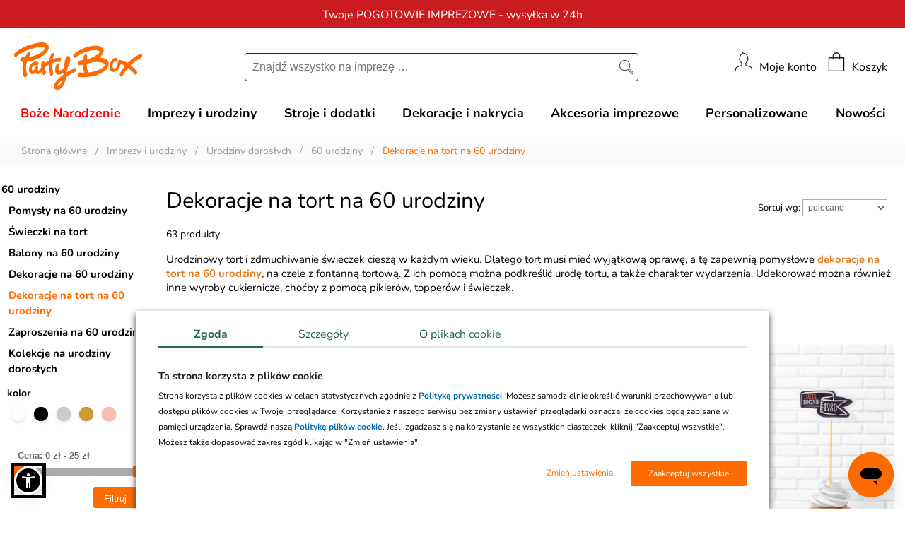

--- FILE ---
content_type: text/html; charset=iso-8859-2
request_url: https://www.partybox.pl/dekoracje-na-tort-na-60-urodziny,17141
body_size: 59057
content:
<!DOCTYPE html>
<html lang="pl-PL">

<head>
	<title>Dekoracje na tort na 60 urodziny / 60 urodziny / Urodziny dorosłych / Imprezy i urodziny</title>
    <base href="https://www.partybox.pl">
	<meta http-equiv="Content-Type" content="text/html; charset=iso-8859-2" />
	<meta http-equiv="imagetoolbar" content="false" />
	<meta http-equiv="X-UA-Compatible" content="IE=edge,chrome=1" />
	<meta http-equiv="Content-Style-Type" content="text/css" />
	<meta name="Copyright" content="(c)2006-2025 Danhoss" />
	<meta name="description" content="Dekoracje na tort na 60 urodziny to świetny sposób, by podkreślić wyjątkowość jubileuszu! Toppery, świeczki i ozdoby dodadzą tortowi elegancji i stylu. Spraw, by ten dzień był naprawdę niezapomniany. Zobacz naszą ofertę z ekspresową dostawą w 24h!" />
    <link rel="alternate" type="application/rss+xml" title="Crazyshop Blog" href="https://www.partybox.pl/rss-blog.php" >

    <link rel="shortcut icon" type="images/x-icon" href="favicon.ico" />

	<link rel="canonical" href="https://www.partybox.pl/dekoracje-na-tort-na-60-urodziny,17141"/>


	<link rel="next" href="https://www.partybox.pl/dekoracje-na-tort-na-60-urodziny,17141?pr_page=2">
	

	
	<meta property="fb:app_id" content="146663635366599" />
    <meta name="google-site-verification" content="SdYWYVwMGNUwIx4om-0E0enNEgVrGd02XFcJ8-Hrzp4" />
	<meta name="viewport" content="width=device-width, initial-scale=1">

    <link rel="stylesheet" type="text/css" href="css/fonts.css" />

    <link rel="stylesheet" type="text/css" href="css/plugins/buttons/screen_PB.css?v=1764056969778" media="screen, projection" />
    <link rel="stylesheet" type="text/css" href="images/supercart/superCart.css?v=1764056969778" />
	<link rel="stylesheet" type="text/css" href="css/lightbox.min.css" />
	<link rel="stylesheet" type="text/css" href="css/flexslider.css" />
	<link rel="stylesheet" type="text/css" href="css/select2.min.css" />
	<link rel="stylesheet" type="text/css" href="css/owl.carousel.min.css" />
	<link rel="stylesheet" type="text/css" href="css/owl.theme.default.css" />
	<link rel="stylesheet" type="text/css" href="css/jquery.fancybox.min.css" />
	<link rel="stylesheet" type="text/css" href="css/icheck.min.css" />
	<link rel="stylesheet" type="text/css" href="css/jquery.waitme.min.css" />
	<link rel="stylesheet" type="text/css" href="css/mscrollbar.min.css">
	<link rel="stylesheet" type="text/css" href="css/cart.css?v=1764056969778">

	<script src="js/jquery-2.2.4.min.js" type="text/javascript"></script>
	<link rel="stylesheet" href="css/jquery-ui.css" />
<script src="//ajax.googleapis.com/ajax/libs/jqueryui/1.8.24/jquery-ui.min.js"></script>
	
	
<script async src="js/overlib_mini.js" type="text/javascript" ></script>


	<script type="text/javascript" src="js/jquery.slimscroll.min.js"></script>
	<script type="text/javascript" src="js/blazy.min.js"></script>
	<script async type="text/javascript" src="images/supercart/jquery.timers.1.1.2.js"></script>
	<script type="text/javascript" src="js/jquery.marquee.min.js"></script>
	<script async type="text/javascript" src="js/jquery.innerfade.min.js"></script>
	<script async type="text/javascript" src="js/lightbox.min.js"></script>
	<script async type="text/javascript" src="js/imagelightbox.js"></script>
	<script type="text/javascript" src="js/icheck.min.js"></script>
	<script type="text/javascript" src="js/mobile.sort.min.js"></script>
	<script async type="text/javascript" src="js/ajax.js"></script>
	<script type="text/javascript" src="js/jquery.fancybox.min.js"></script>
	<script async type="text/javascript" src="js/jquery.waitme.min.js"></script>

	<script type="text/javascript" src="js/analytics-library.js"></script>
	<script async type="text/javascript" src="js/formularz.js"></script>
	<script type="text/javascript" src="js/owl.carousel.min.js"></script>
	<script type="text/javascript" src="js/mscrollbar.min.js"></script>
	<script type="text/javascript" src="js/select2.min.js"></script>

	<script type="text/javascript" src="js/jquery.hoverIntent.minified.js"></script>
	<script type="text/javascript" src="https://www.partybox.pl/js/jquery.inputmask.min.js"></script>
	<script type="text/javascript" src="https://www.partybox.pl/js/inputmask/inputmask.phone.extensions.min.js"></script>

    <script type="text/javascript">
        let globalShopName = 'partybox';
        let globalCategoryId = '17141';
        let globalCategoryName = 'Dekoracje na tort na 60 urodziny (toppery,świeczki,fontanny) (17141)';
        var LOGGED_USER = null;
    </script>

    <script type="text/javascript">
        window.dataLayer = window.dataLayer || [];
        function gtag(){dataLayer.push(arguments)};
    </script>

    
    <script data-cookieconsent="ignore" type="text/javascript">
        gtag("consent", "default", {
            ad_storage: "denied",
            ad_user_data: "denied",
            ad_personalization: "denied",
            analytics_storage: "denied",
            functionality_storage: "denied",
            personalization_storage: "denied",
            security_storage: "granted",
            wait_for_update: 2500
        });
        gtag("set", "ads_data_redaction", true);
        window.dataLayer.push({
            'event': 'default_consent'
        })
    </script>
    

    

    <script type="text/javascript">
        gtag('js', new Date());
        gtag('config', 'AW-1067070422', {
            allow_enhanced_conversions: true,
            cookie_flags: 'SameSite=None;Secure'
        });
    </script>

    <!-- Google Tag Manager -->
	<script async type="text/javascript">
        (function(w,d,s,l,i){w[l]=w[l]||[];w[l].push({'gtm.start': new Date().getTime(),event:'gtm.js'});
            var f=d.getElementsByTagName(s)[0], j=d.createElement(s),dl=l!='dataLayer'?'&l='+l:'';
            j.async=true;j.src='https://www.googletagmanager.com/gtm.js?id='+i+dl;f.parentNode.insertBefore(j,f);
	})(window,document,'script','dataLayer','GTM-M5WGPW2');</script>
	<!-- End Google Tag Manager -->
	<script async src="https://www.googletagmanager.com/gtag/js?id=AW-1067070422"></script>

    <script type="text/javascript">
        !function(f,b,e,v,n,t,s)
        {if(f.fbq)return;n=f.fbq=function(){n.callMethod?n.callMethod.apply(n,arguments):n.queue.push(arguments)};
            if(!f._fbq)f._fbq=n;n.push=n;n.loaded=!0;n.version='2.0';
            n.queue=[];t=b.createElement(e);t.async=!0;
            t.src=v;s=b.getElementsByTagName(e)[0];
            s.parentNode.insertBefore(t,s)}(window,document,'script','https://connect.facebook.net/en_US/fbevents.js');
        fbq('init', '292730434476598');

        (function(a,s,y,n,c,h,i,d,e){s.className+=' '+y;h.start=1*new Date;
            h.end=i=function(){s.className=s.className.replace(RegExp(' ?'+y),'')};
            (a[n]=a[n]||[]).hide=h;setTimeout(function(){i();h.end=null},c);h.timeout=c;
        })(window,document.documentElement,'async-hide','dataLayer',4000,
            {'GTM-P5RCCCQ':true});

        (function(i,s,o,g,r,a,m){i['GoogleAnalyticsObject']=r;i[r]=i[r]||function(){
            (i[r].q=i[r].q||[]).push(arguments)},i[r].l=1*new Date();a=s.createElement(o),
            m=s.getElementsByTagName(o)[0];a.async=1;a.src=g;m.parentNode.insertBefore(a,m)
        })(window,document,'script','//www.google-analytics.com/analytics.js','ga');

        ga('create', 'UA-1649633-1', 'auto', {
            'allowLinker': true
        });
        ga('require', 'ec');
        ga('require', 'GTM-552H48K');
        ga('require', 'linkid', 'linkid.js');
        ga('require', 'displayfeatures');
    </script>

    

	<meta name="geo.placename" content="Łunawska 34, Chełmno, Polska" />
	<meta name="geo.position" content="53.3523100;18.4713260" />
	<meta name="geo.region" content="PL-kujawsko-pomorskie" />
	<meta name="ICBM" content="53.3523100, 18.4713260" />

	<script type="application/ld+json">
	{
	   "@context": "https://schema.org",
	   "@type": "WebSite",
	   "url": "https://www.partybox.pl/",
	   "potentialAction": {
		 "@type": "SearchAction",
		 "target": "https://www.partybox.pl/lista.php?a=search&amp;szukaj[name]=&amp;#123;search_term_string&amp;#125;",
		 "query-input": "required name=search_term_string"
	   },
	   "sameAs": [
			"https://www.facebook.com/PartyBoxpl",
			"https://pl.pinterest.com/partyboxpl/",
			"https://www.youtube.com/user/PartyboxMedia",
			"https://www.partybox.pl/blog"
	   ]
	}
	</script>

	<meta name="application-name" content="Partybox.pl"/>

	<!-- Prefetch DNS for external assets -->
	<link rel="dns-prefetch" href="//connect.facebook.net">
	<link rel="dns-prefetch" href="//cdnjs.cloudflare.com">
	<link rel="dns-prefetch" href="//www.googletagmanager.com">
	<link rel="dns-prefetch" href="//fonts.gstatic.com">
	<link rel="dns-prefetch" href="//www.google-analytics.com">
	<link rel="dns-prefetch" href="//www.dwin1.com">
	<link rel="dns-prefetch" href="//s.pinimg.com">
	<link rel="dns-prefetch" href="//www.googleadservices.com">
	<link rel="dns-prefetch" href="//ad.53rv3r.com">
	<link rel="dns-prefetch" href="//ams.creativecdn.com">
	<link rel="dns-prefetch" href="//adraker-dev.azureedge.net">
	<link rel="dns-prefetch" href="//t.goadservices.com">
	<link rel="dns-prefetch" href="//www.facebook.com">
	<link rel="dns-prefetch" href="//vars.hotjar.com">
	<link rel="dns-prefetch" href="//script.hotjar.com">
	<link rel="dns-prefetch" href="//googleads.g.doubleclick.net">
	<link rel="dns-prefetch" href="//ct.pinterest.com">
	<link rel="dns-prefetch" href="//fonts.googleapis.com">
	<link rel="dns-prefetch" href="//cdn.jsdelivr.net">
	<link rel="dns-prefetch" href="//scontent-lhr3-1.cdninstagram.com">
	<link rel="dns-prefetch" href="//www.google.com">
	<link rel="dns-prefetch" href="//www.google.hu">
	<link rel="dns-prefetch" href="//csr.onet.pl">
	<link rel="dns-prefetch" href="//ar-mtch1.com">

    <link rel="preload" href="app/static/fonts/XRXV3I6Li01BKofIO-aBXso.woff2" as="font" type="font/woff2" crossorigin />
    <link rel="preload" href="app/static/fonts/XRXV3I6Li01BKofINeaB.woff2" as="font" type="font/woff2" crossorigin />

    <meta http-equiv="content-language" content="pl" />
    <script src="js/sienna.min.js" data-asw-lang="pl" defer></script>
</head>


<body class="doo-pagecat-17141 ">


<link rel="stylesheet" href="app/build/vendor.css?v=1764056969778"/>



<!-- Google Tag Manager (noscript) -->
<noscript>
    <iframe src="https://www.googletagmanager.com/ns.html?id=GTM-M5WGPW2" height="0" width="0" style="display:none;visibility:hidden"></iframe>
</noscript>
<!-- End Google Tag Manager (noscript) -->



<!-- Doofinder -->
<script src="https://eu1-config.doofinder.com/2.x/e9ecacfa-a04f-4351-a9d6-773d2d6264da.js" async></script>




<header class="top-header header-first" style="background-color: #CA1B20; color: #ffffff;">
    <div class="top-header-container">
        <div class="top-header-info" data-url="">
            <div class="desktop-content">Twoje POGOTOWIE IMPREZOWE - wysyłka w 24h</div>
            <div class="mobile-content">POGOTOWIE IMPREZOWE - wysyłka w 24</div>
        </div>
    </div>
</header>

<header class="top-header " style="background-color: #fe6b00; color: #ffffff;">
    <div class="top-header-container">
        <div class="top-header-info" data-url="">
            <div class="desktop-content"><b>Darmowa dostawa</b> na zamówienia od 200 zł</div>
            <div class="mobile-content">Darmowa dostawa na zamówienia od 200 zł</div>
        </div>
    </div>
</header>



<header class="main-header">
    <nav class="main-navigation-menu">
        <button class="main-header-mobile-button" title="menu">
            <svg xmlns="http://www.w3.org/2000/svg" class="hamburger-menu-icon" viewBox="0 0 54.55 46.649">
                <g id="Group_6" data-name="Group 6" transform="translate(-87.2 -26.2)">
                    <line id="Line_1" data-name="Line 1" x2="51.95" transform="translate(88.5 27.5)" fill="none"
                          stroke="#1e1e1e" stroke-linecap="round" stroke-width="2.6"/>
                    <line id="Line_2" data-name="Line 2" x2="51.95" transform="translate(88.5 49.524)" fill="none"
                          stroke="#1e1e1e" stroke-linecap="round" stroke-width="2.6"/>
                    <line id="Line_3" data-name="Line 3" x2="51.95" transform="translate(88.5 71.549)" fill="none"
                          stroke="#1e1e1e" stroke-linecap="round" stroke-width="2.6"/>
                </g>
            </svg>
        </button>
                <div class="menu-container">
            <div class="menu-container-header">
                <div class="main-header-brand-logo-mobile">
                    <a href="/">Menu</a>
                </div>
                <button class="collapse-menu" title="zamknij">
                    <i class="icon icon-close-middle collapse-menu-icon"></i>
                </button>
            </div>
            <div class="menu-items-level-1">
                <ul>
                                            <li class="simple"
                            data-root-item                             data-category-id="0">
                                                            <a href="boze-narodzenie,1700"
                                   class="entry-title entry-type-simple">
                                    <font color="#ff0000">Boże Narodzenie</font>                                </a>
                                                    </li>
                                            <li class="tree"
                            data-root-item data-open-target-content                            data-category-id="29">
                                                            <span class="entry-title entry-type-tree">
                                    Akcesoria imprezowe                                </span>
                                                    </li>
                                            <li class="tree"
                            data-root-item data-open-target-content                            data-category-id="28">
                                                            <span class="entry-title entry-type-tree">
                                    Dekoracje i nakrycia                                </span>
                                                    </li>
                                            <li class="tree"
                            data-root-item data-open-target-content                            data-category-id="4704">
                                                            <span class="entry-title entry-type-tree">
                                    Imprezy i urodziny                                </span>
                                                    </li>
                                            <li class="tree"
                            data-root-item data-open-target-content                            data-category-id="3">
                                                            <span class="entry-title entry-type-tree">
                                    Stroje i dodatki                                </span>
                                                    </li>
                                            <li class="simple"
                            data-root-item                             data-category-id="0">
                                                            <a href="kolekcje-personalizowane,16730"
                                   class="entry-title entry-type-simple">
                                    Personalizowane                                </a>
                                                    </li>
                                            <li class="simple"
                            data-root-item                             data-category-id="0">
                                                            <a href="nowosci"
                                   class="entry-title entry-type-simple">
                                    Nowości                                </a>
                                                    </li>
                                    </ul>
            </div>

            <!-- Mobile menu -->
            <div class="mobile-menu-items">
                <!-- Tree menu -->
                                    <div class="mobile-menu-content" data-mobile-target-content="tree"
                         data-category-id="29" style="display:none">
                                                    <span class="menu-item-title mobile-menu-items-header">
                                <span data-back-target-content>
                                    <svg xmlns="http://www.w3.org/2000/svg" width="25.591" height="45.868"
                                         viewBox="0 0 25.591 45.868">
                                        <g id="Path_5153" data-name="Path 5153" transform="translate(-234.171 -758.586)"
                                           fill="#1A3A37" stroke-linecap="square" stroke-linejoin="bevel">
                                            <path
                                                d="M 257.1056213378906 803.7467041015625 L 234.8784942626953 781.51953125 L 257.1056213378906 759.2930297851563 L 259.0552062988281 761.2425537109375 L 239.1320953369141 781.1659545898438 L 238.778564453125 781.51953125 L 239.1320953369141 781.8731079101563 L 259.0552368164063 801.7969360351563 L 257.1056213378906 803.7467041015625 Z"
                                                stroke="none"/>
                                            <path
                                                d="M 257.1055908203125 803.03955078125 L 258.34814453125 801.7969360351563 L 238.7785339355469 782.2266235351563 L 238.7785491943359 780.8124389648438 L 258.3481140136719 761.2425537109375 L 257.1056213378906 760.0001220703125 L 235.5856170654297 781.51953125 L 257.1055908203125 803.03955078125 M 257.1056213378906 804.4537963867188 L 234.17138671875 781.51953125 L 257.1056213378906 758.5859375 L 259.7623291015625 761.2425537109375 L 239.4856567382813 781.51953125 L 259.7623291015625 801.7969360351563 L 257.1056213378906 804.4537963867188 Z"
                                                stroke="none" fill="#ffffff"/>
                                        </g>
                                    </svg>
                                </span>
                                <a href="akcesoria-imprezowe,29" class="entry-title">Akcesoria imprezowe</a>
                            </span>
                                                <div class="scroll-content">
                            <ul class="menu-items">
                                                                                                            <li data-open-target-content data-category-id="13827">
                                            <span class="entry-title">
                                                Gadżety imprezowe                                            </span>
                                        </li>
                                                                                                                                                <li data-open-target-content data-category-id="1224">
                                            <span class="entry-title">
                                                Opakowania na prezenty                                            </span>
                                        </li>
                                                                                                                                                <li data-open-target-content data-category-id="2415">
                                            <span class="entry-title">
                                                Opakowania na słodycze                                            </span>
                                        </li>
                                                                                                                                                <li data-open-target-content data-category-id="1379">
                                            <span class="entry-title">
                                                Piniaty                                            </span>
                                        </li>
                                                                                                                                                <li data-open-target-content data-category-id="3223">
                                            <span class="entry-title">
                                                Zaproszenia i podziękowania                                            </span>
                                        </li>
                                                                                                </ul>
                        </div>
                    </div>
                                    <div class="mobile-menu-content" data-mobile-target-content="tree"
                         data-category-id="13827" style="display:none">
                                                    <span class="menu-item-title mobile-menu-items-header">
                                <span data-back-target-content>
                                    <svg xmlns="http://www.w3.org/2000/svg" width="25.591" height="45.868"
                                         viewBox="0 0 25.591 45.868">
                                        <g id="Path_5153" data-name="Path 5153" transform="translate(-234.171 -758.586)"
                                           fill="#1A3A37" stroke-linecap="square" stroke-linejoin="bevel">
                                            <path
                                                d="M 257.1056213378906 803.7467041015625 L 234.8784942626953 781.51953125 L 257.1056213378906 759.2930297851563 L 259.0552062988281 761.2425537109375 L 239.1320953369141 781.1659545898438 L 238.778564453125 781.51953125 L 239.1320953369141 781.8731079101563 L 259.0552368164063 801.7969360351563 L 257.1056213378906 803.7467041015625 Z"
                                                stroke="none"/>
                                            <path
                                                d="M 257.1055908203125 803.03955078125 L 258.34814453125 801.7969360351563 L 238.7785339355469 782.2266235351563 L 238.7785491943359 780.8124389648438 L 258.3481140136719 761.2425537109375 L 257.1056213378906 760.0001220703125 L 235.5856170654297 781.51953125 L 257.1055908203125 803.03955078125 M 257.1056213378906 804.4537963867188 L 234.17138671875 781.51953125 L 257.1056213378906 758.5859375 L 259.7623291015625 761.2425537109375 L 239.4856567382813 781.51953125 L 259.7623291015625 801.7969360351563 L 257.1056213378906 804.4537963867188 Z"
                                                stroke="none" fill="#ffffff"/>
                                        </g>
                                    </svg>
                                </span>
                                <a href="gadzety-imprezowe,13827" class="entry-title">Gadżety imprezowe</a>
                            </span>
                                                <div class="scroll-content">
                            <ul class="menu-items">
                                                                                                            <li class="simple">
                                            <a href="banki-mydlane,10359" class="entry-title">Bańki mydlane</a>
                                        </li>
                                                                                                                                                <li class="simple">
                                            <a href="ciasteczka-z-wrozba,17874" class="entry-title">Ciasteczka z wróżbą</a>
                                        </li>
                                                                                                                                                <li class="simple">
                                            <a href="czapeczki-urodzinowe,11844" class="entry-title">Czapeczki urodzinowe</a>
                                        </li>
                                                                                                                                                <li class="simple">
                                            <a href="gadzety-do-fotobudki,11812" class="entry-title">Gadżety do fotobudki</a>
                                        </li>
                                                                                                                                                <li class="simple">
                                            <a href="gry-i-zabawy-dla-doroslych,13906" class="entry-title">Gry i zabawy dla dorosłych</a>
                                        </li>
                                                                                                                                                <li class="simple">
                                            <a href="gry-i-zabawy-dla-dzieci,2555" class="entry-title">Gry i zabawy dla dzieci</a>
                                        </li>
                                                                                                                                                <li class="simple">
                                            <a href="gwizdki-i-trabki,11845" class="entry-title">Gwizdki i trąbki</a>
                                        </li>
                                                                                                                                                <li class="simple">
                                            <a href="naklejki,18034" class="entry-title">Naklejki</a>
                                        </li>
                                                                                                                                                <li class="simple">
                                            <a href="naprasowanki-na-ubrania,17970" class="entry-title">Naprasowanki na ubrania</a>
                                        </li>
                                                                                                                                                <li class="simple">
                                            <a href="szarfy-i-przypinki,12598" class="entry-title">Szarfy i przypinki</a>
                                        </li>
                                                                                                                                                <li class="simple">
                                            <a href="swiece-dymne,17728" class="entry-title">Świece dymne</a>
                                        </li>
                                                                                                                                                <li class="simple">
                                            <a href="tatuaze-tymczasowe,14890" class="entry-title">Tatuaże tymczasowe</a>
                                        </li>
                                                                                                                                                <li class="simple">
                                            <a href="tuby-strzelajace,13828" class="entry-title">Tuby strzelające</a>
                                        </li>
                                                                                                                                                <li class="simple">
                                            <a href="upominki-dla-doroslych,3224" class="entry-title">Upominki dla dorosłych</a>
                                        </li>
                                                                                                                                                <li class="simple">
                                            <a href="upominki-dla-dzieci,1385" class="entry-title">Upominki dla dzieci</a>
                                        </li>
                                                                                                </ul>
                        </div>
                    </div>
                                    <div class="mobile-menu-content" data-mobile-target-content="tree"
                         data-category-id="1224" style="display:none">
                                                    <span class="menu-item-title mobile-menu-items-header">
                                <span data-back-target-content>
                                    <svg xmlns="http://www.w3.org/2000/svg" width="25.591" height="45.868"
                                         viewBox="0 0 25.591 45.868">
                                        <g id="Path_5153" data-name="Path 5153" transform="translate(-234.171 -758.586)"
                                           fill="#1A3A37" stroke-linecap="square" stroke-linejoin="bevel">
                                            <path
                                                d="M 257.1056213378906 803.7467041015625 L 234.8784942626953 781.51953125 L 257.1056213378906 759.2930297851563 L 259.0552062988281 761.2425537109375 L 239.1320953369141 781.1659545898438 L 238.778564453125 781.51953125 L 239.1320953369141 781.8731079101563 L 259.0552368164063 801.7969360351563 L 257.1056213378906 803.7467041015625 Z"
                                                stroke="none"/>
                                            <path
                                                d="M 257.1055908203125 803.03955078125 L 258.34814453125 801.7969360351563 L 238.7785339355469 782.2266235351563 L 238.7785491943359 780.8124389648438 L 258.3481140136719 761.2425537109375 L 257.1056213378906 760.0001220703125 L 235.5856170654297 781.51953125 L 257.1055908203125 803.03955078125 M 257.1056213378906 804.4537963867188 L 234.17138671875 781.51953125 L 257.1056213378906 758.5859375 L 259.7623291015625 761.2425537109375 L 239.4856567382813 781.51953125 L 259.7623291015625 801.7969360351563 L 257.1056213378906 804.4537963867188 Z"
                                                stroke="none" fill="#ffffff"/>
                                        </g>
                                    </svg>
                                </span>
                                <a href="opakowania-na-prezenty,1224" class="entry-title">Opakowania na prezenty</a>
                            </span>
                                                <div class="scroll-content">
                            <ul class="menu-items">
                                                                                                            <li class="simple">
                                            <a href="bileciki-do-prezentow,3374" class="entry-title">Bileciki do prezentów</a>
                                        </li>
                                                                                                                                                <li class="simple">
                                            <a href="klamerki-dekoracyjne,14385" class="entry-title">Klamerki dekoracyjne</a>
                                        </li>
                                                                                                                                                <li class="simple">
                                            <a href="papier-do-pakowania-prezentow,3372" class="entry-title">Papier do pakowania prezentów</a>
                                        </li>
                                                                                                                                                <li class="simple">
                                            <a href="pudelka-na-prezenty,3369" class="entry-title">Pudełka na prezenty</a>
                                        </li>
                                                                                                                                                <li class="simple">
                                            <a href="sznurki-do-pakowania-prezentow,12601" class="entry-title">Sznurki do pakowania prezentów</a>
                                        </li>
                                                                                                                                                <li class="simple">
                                            <a href="torebki-na-prezenty,3371" class="entry-title">Torebki na prezenty</a>
                                        </li>
                                                                                                                                                <li class="simple">
                                            <a href="wstazki-do-pakowania-prezentow,3373" class="entry-title">Wstążki do pakowania prezentów</a>
                                        </li>
                                                                                                </ul>
                        </div>
                    </div>
                                    <div class="mobile-menu-content" data-mobile-target-content="tree"
                         data-category-id="2415" style="display:none">
                                                    <span class="menu-item-title mobile-menu-items-header">
                                <span data-back-target-content>
                                    <svg xmlns="http://www.w3.org/2000/svg" width="25.591" height="45.868"
                                         viewBox="0 0 25.591 45.868">
                                        <g id="Path_5153" data-name="Path 5153" transform="translate(-234.171 -758.586)"
                                           fill="#1A3A37" stroke-linecap="square" stroke-linejoin="bevel">
                                            <path
                                                d="M 257.1056213378906 803.7467041015625 L 234.8784942626953 781.51953125 L 257.1056213378906 759.2930297851563 L 259.0552062988281 761.2425537109375 L 239.1320953369141 781.1659545898438 L 238.778564453125 781.51953125 L 239.1320953369141 781.8731079101563 L 259.0552368164063 801.7969360351563 L 257.1056213378906 803.7467041015625 Z"
                                                stroke="none"/>
                                            <path
                                                d="M 257.1055908203125 803.03955078125 L 258.34814453125 801.7969360351563 L 238.7785339355469 782.2266235351563 L 238.7785491943359 780.8124389648438 L 258.3481140136719 761.2425537109375 L 257.1056213378906 760.0001220703125 L 235.5856170654297 781.51953125 L 257.1055908203125 803.03955078125 M 257.1056213378906 804.4537963867188 L 234.17138671875 781.51953125 L 257.1056213378906 758.5859375 L 259.7623291015625 761.2425537109375 L 239.4856567382813 781.51953125 L 259.7623291015625 801.7969360351563 L 257.1056213378906 804.4537963867188 Z"
                                                stroke="none" fill="#ffffff"/>
                                        </g>
                                    </svg>
                                </span>
                                <a href="opakowania-na-slodycze,2415" class="entry-title">Opakowania na słodycze</a>
                            </span>
                                                <div class="scroll-content">
                            <ul class="menu-items">
                                                                                                            <li class="simple">
                                            <a href="pudelka-na-ciasto,16212" class="entry-title">Pudełka na ciasto</a>
                                        </li>
                                                                                                                                                <li class="simple">
                                            <a href="pudelka-na-slodycze,12223" class="entry-title">Pudełka na słodycze</a>
                                        </li>
                                                                                                                                                <li class="simple">
                                            <a href="torebki-na-slodycze,12222" class="entry-title">Torebki na słodycze</a>
                                        </li>
                                                                                                </ul>
                        </div>
                    </div>
                                    <div class="mobile-menu-content" data-mobile-target-content="tree"
                         data-category-id="1379" style="display:none">
                                                    <span class="menu-item-title mobile-menu-items-header">
                                <span data-back-target-content>
                                    <svg xmlns="http://www.w3.org/2000/svg" width="25.591" height="45.868"
                                         viewBox="0 0 25.591 45.868">
                                        <g id="Path_5153" data-name="Path 5153" transform="translate(-234.171 -758.586)"
                                           fill="#1A3A37" stroke-linecap="square" stroke-linejoin="bevel">
                                            <path
                                                d="M 257.1056213378906 803.7467041015625 L 234.8784942626953 781.51953125 L 257.1056213378906 759.2930297851563 L 259.0552062988281 761.2425537109375 L 239.1320953369141 781.1659545898438 L 238.778564453125 781.51953125 L 239.1320953369141 781.8731079101563 L 259.0552368164063 801.7969360351563 L 257.1056213378906 803.7467041015625 Z"
                                                stroke="none"/>
                                            <path
                                                d="M 257.1055908203125 803.03955078125 L 258.34814453125 801.7969360351563 L 238.7785339355469 782.2266235351563 L 238.7785491943359 780.8124389648438 L 258.3481140136719 761.2425537109375 L 257.1056213378906 760.0001220703125 L 235.5856170654297 781.51953125 L 257.1055908203125 803.03955078125 M 257.1056213378906 804.4537963867188 L 234.17138671875 781.51953125 L 257.1056213378906 758.5859375 L 259.7623291015625 761.2425537109375 L 239.4856567382813 781.51953125 L 259.7623291015625 801.7969360351563 L 257.1056213378906 804.4537963867188 Z"
                                                stroke="none" fill="#ffffff"/>
                                        </g>
                                    </svg>
                                </span>
                                <a href="piniaty,1379" class="entry-title">Piniaty</a>
                            </span>
                                                <div class="scroll-content">
                            <ul class="menu-items">
                                                                                                            <li class="simple">
                                            <a href="piniaty,12219" class="entry-title">Piniaty</a>
                                        </li>
                                                                                                </ul>
                        </div>
                    </div>
                                    <div class="mobile-menu-content" data-mobile-target-content="tree"
                         data-category-id="3223" style="display:none">
                                                    <span class="menu-item-title mobile-menu-items-header">
                                <span data-back-target-content>
                                    <svg xmlns="http://www.w3.org/2000/svg" width="25.591" height="45.868"
                                         viewBox="0 0 25.591 45.868">
                                        <g id="Path_5153" data-name="Path 5153" transform="translate(-234.171 -758.586)"
                                           fill="#1A3A37" stroke-linecap="square" stroke-linejoin="bevel">
                                            <path
                                                d="M 257.1056213378906 803.7467041015625 L 234.8784942626953 781.51953125 L 257.1056213378906 759.2930297851563 L 259.0552062988281 761.2425537109375 L 239.1320953369141 781.1659545898438 L 238.778564453125 781.51953125 L 239.1320953369141 781.8731079101563 L 259.0552368164063 801.7969360351563 L 257.1056213378906 803.7467041015625 Z"
                                                stroke="none"/>
                                            <path
                                                d="M 257.1055908203125 803.03955078125 L 258.34814453125 801.7969360351563 L 238.7785339355469 782.2266235351563 L 238.7785491943359 780.8124389648438 L 258.3481140136719 761.2425537109375 L 257.1056213378906 760.0001220703125 L 235.5856170654297 781.51953125 L 257.1055908203125 803.03955078125 M 257.1056213378906 804.4537963867188 L 234.17138671875 781.51953125 L 257.1056213378906 758.5859375 L 259.7623291015625 761.2425537109375 L 239.4856567382813 781.51953125 L 259.7623291015625 801.7969360351563 L 257.1056213378906 804.4537963867188 Z"
                                                stroke="none" fill="#ffffff"/>
                                        </g>
                                    </svg>
                                </span>
                                <a href="zaproszenia-i-podziekowania,3223" class="entry-title">Zaproszenia i podziękowania</a>
                            </span>
                                                <div class="scroll-content">
                            <ul class="menu-items">
                                                                                                            <li class="simple">
                                            <a href="lizaki-podziekowania-dla-gosci,17982" class="entry-title">Lizaki podziękowania dla gości</a>
                                        </li>
                                                                                                                                                <li class="simple">
                                            <a href="podziekowania-i-ksiegi-gosci,12229" class="entry-title">Podziękowania i księgi gości</a>
                                        </li>
                                                                                                                                                <li class="simple">
                                            <a href="wszystkie-zaproszenia,16356" class="entry-title">Wszystkie zaproszenia</a>
                                        </li>
                                                                                                                                                <li class="simple">
                                            <a href="zaproszenia-na-specjalne-okazje,14884" class="entry-title">Zaproszenia na specjalne okazje</a>
                                        </li>
                                                                                                                                                <li class="simple">
                                            <a href="zaproszenia-na-urodziny,1227" class="entry-title">Zaproszenia na urodziny</a>
                                        </li>
                                                                                                                                                <li class="simple">
                                            <a href="zaproszenia-personalizowane,1382" class="entry-title">Zaproszenia personalizowane</a>
                                        </li>
                                                                                                </ul>
                        </div>
                    </div>
                                    <div class="mobile-menu-content" data-mobile-target-content="tree"
                         data-category-id="28" style="display:none">
                                                    <span class="menu-item-title mobile-menu-items-header">
                                <span data-back-target-content>
                                    <svg xmlns="http://www.w3.org/2000/svg" width="25.591" height="45.868"
                                         viewBox="0 0 25.591 45.868">
                                        <g id="Path_5153" data-name="Path 5153" transform="translate(-234.171 -758.586)"
                                           fill="#1A3A37" stroke-linecap="square" stroke-linejoin="bevel">
                                            <path
                                                d="M 257.1056213378906 803.7467041015625 L 234.8784942626953 781.51953125 L 257.1056213378906 759.2930297851563 L 259.0552062988281 761.2425537109375 L 239.1320953369141 781.1659545898438 L 238.778564453125 781.51953125 L 239.1320953369141 781.8731079101563 L 259.0552368164063 801.7969360351563 L 257.1056213378906 803.7467041015625 Z"
                                                stroke="none"/>
                                            <path
                                                d="M 257.1055908203125 803.03955078125 L 258.34814453125 801.7969360351563 L 238.7785339355469 782.2266235351563 L 238.7785491943359 780.8124389648438 L 258.3481140136719 761.2425537109375 L 257.1056213378906 760.0001220703125 L 235.5856170654297 781.51953125 L 257.1055908203125 803.03955078125 M 257.1056213378906 804.4537963867188 L 234.17138671875 781.51953125 L 257.1056213378906 758.5859375 L 259.7623291015625 761.2425537109375 L 239.4856567382813 781.51953125 L 259.7623291015625 801.7969360351563 L 257.1056213378906 804.4537963867188 Z"
                                                stroke="none" fill="#ffffff"/>
                                        </g>
                                    </svg>
                                </span>
                                <a href="dekoracje-i-nakrycia,28" class="entry-title">Dekoracje i nakrycia</a>
                            </span>
                                                <div class="scroll-content">
                            <ul class="menu-items">
                                                                                                            <li data-open-target-content data-category-id="2940">
                                            <span class="entry-title">
                                                Dekoracje sali                                            </span>
                                        </li>
                                                                                                                                                <li data-open-target-content data-category-id="2941">
                                            <span class="entry-title">
                                                Dekoracje stołu                                            </span>
                                        </li>
                                                                                                                                                <li data-open-target-content data-category-id="2943">
                                            <span class="entry-title">
                                                Dekoracje tortu                                            </span>
                                        </li>
                                                                                                                                                <li data-open-target-content data-category-id="2950">
                                            <span class="entry-title">
                                                Dekoracje w kolorze                                            </span>
                                        </li>
                                                                                                                                                <li data-open-target-content data-category-id="16730">
                                            <span class="entry-title">
                                                Kolekcje personalizowane                                            </span>
                                        </li>
                                                                                                                                                <li data-open-target-content data-category-id="13717">
                                            <span class="entry-title">
                                                Serwowanie napojów                                            </span>
                                        </li>
                                                                                                                                                <li data-open-target-content data-category-id="13715">
                                            <span class="entry-title">
                                                Serwowanie potraw                                            </span>
                                        </li>
                                                                                                </ul>
                        </div>
                    </div>
                                    <div class="mobile-menu-content" data-mobile-target-content="tree"
                         data-category-id="2940" style="display:none">
                                                    <span class="menu-item-title mobile-menu-items-header">
                                <span data-back-target-content>
                                    <svg xmlns="http://www.w3.org/2000/svg" width="25.591" height="45.868"
                                         viewBox="0 0 25.591 45.868">
                                        <g id="Path_5153" data-name="Path 5153" transform="translate(-234.171 -758.586)"
                                           fill="#1A3A37" stroke-linecap="square" stroke-linejoin="bevel">
                                            <path
                                                d="M 257.1056213378906 803.7467041015625 L 234.8784942626953 781.51953125 L 257.1056213378906 759.2930297851563 L 259.0552062988281 761.2425537109375 L 239.1320953369141 781.1659545898438 L 238.778564453125 781.51953125 L 239.1320953369141 781.8731079101563 L 259.0552368164063 801.7969360351563 L 257.1056213378906 803.7467041015625 Z"
                                                stroke="none"/>
                                            <path
                                                d="M 257.1055908203125 803.03955078125 L 258.34814453125 801.7969360351563 L 238.7785339355469 782.2266235351563 L 238.7785491943359 780.8124389648438 L 258.3481140136719 761.2425537109375 L 257.1056213378906 760.0001220703125 L 235.5856170654297 781.51953125 L 257.1055908203125 803.03955078125 M 257.1056213378906 804.4537963867188 L 234.17138671875 781.51953125 L 257.1056213378906 758.5859375 L 259.7623291015625 761.2425537109375 L 239.4856567382813 781.51953125 L 259.7623291015625 801.7969360351563 L 257.1056213378906 804.4537963867188 Z"
                                                stroke="none" fill="#ffffff"/>
                                        </g>
                                    </svg>
                                </span>
                                <a href="dekoracje-sali,2940" class="entry-title">Dekoracje sali</a>
                            </span>
                                                <div class="scroll-content">
                            <ul class="menu-items">
                                                                                                            <li class="simple">
                                            <a href="balony-i-akcesoria,3222" class="entry-title">Balony i akcesoria</a>
                                        </li>
                                                                                                                                                <li class="simple">
                                            <a href="dekoracje-dmuchane,1698" class="entry-title">Dekoracje dmuchane</a>
                                        </li>
                                                                                                                                                <li class="simple">
                                            <a href="dekoracje-drzwi-i-okien,11838" class="entry-title">Dekoracje drzwi i okien</a>
                                        </li>
                                                                                                                                                <li class="simple">
                                            <a href="dekoracje-scienne,1185" class="entry-title">Dekoracje ścienne</a>
                                        </li>
                                                                                                                                                <li class="simple">
                                            <a href="dekoracje-wiszace,2361" class="entry-title">Dekoracje wiszące</a>
                                        </li>
                                                                                                                                                <li class="simple">
                                            <a href="girlandy-i-banery,1689" class="entry-title">Girlandy i banery</a>
                                        </li>
                                                                                                                                                <li class="simple">
                                            <a href="lampiony-papierowe,1690" class="entry-title">Lampiony papierowe</a>
                                        </li>
                                                                                                                                                <li class="simple">
                                            <a href="party-box-zestawy-imprezowe,16520" class="entry-title">PARTY BOX - zestawy imprezowe</a>
                                        </li>
                                                                                                                                                <li class="simple">
                                            <a href="pozostale-dekoracje,2364" class="entry-title">Pozostałe dekoracje</a>
                                        </li>
                                                                                                                                                <li class="simple">
                                            <a href="rozety-papierowe-i-pompony,2359" class="entry-title">Rozety papierowe i pompony</a>
                                        </li>
                                                                                                                                                <li class="simple">
                                            <a href="standy-tekturowe,1128" class="entry-title">Standy tekturowe</a>
                                        </li>
                                                                                                                                                <li class="simple">
                                            <a href="tablice-powitalne,17535" class="entry-title">Tablice powitalne</a>
                                        </li>
                                                                                                </ul>
                        </div>
                    </div>
                                    <div class="mobile-menu-content" data-mobile-target-content="tree"
                         data-category-id="2941" style="display:none">
                                                    <span class="menu-item-title mobile-menu-items-header">
                                <span data-back-target-content>
                                    <svg xmlns="http://www.w3.org/2000/svg" width="25.591" height="45.868"
                                         viewBox="0 0 25.591 45.868">
                                        <g id="Path_5153" data-name="Path 5153" transform="translate(-234.171 -758.586)"
                                           fill="#1A3A37" stroke-linecap="square" stroke-linejoin="bevel">
                                            <path
                                                d="M 257.1056213378906 803.7467041015625 L 234.8784942626953 781.51953125 L 257.1056213378906 759.2930297851563 L 259.0552062988281 761.2425537109375 L 239.1320953369141 781.1659545898438 L 238.778564453125 781.51953125 L 239.1320953369141 781.8731079101563 L 259.0552368164063 801.7969360351563 L 257.1056213378906 803.7467041015625 Z"
                                                stroke="none"/>
                                            <path
                                                d="M 257.1055908203125 803.03955078125 L 258.34814453125 801.7969360351563 L 238.7785339355469 782.2266235351563 L 238.7785491943359 780.8124389648438 L 258.3481140136719 761.2425537109375 L 257.1056213378906 760.0001220703125 L 235.5856170654297 781.51953125 L 257.1055908203125 803.03955078125 M 257.1056213378906 804.4537963867188 L 234.17138671875 781.51953125 L 257.1056213378906 758.5859375 L 259.7623291015625 761.2425537109375 L 239.4856567382813 781.51953125 L 259.7623291015625 801.7969360351563 L 257.1056213378906 804.4537963867188 Z"
                                                stroke="none" fill="#ffffff"/>
                                        </g>
                                    </svg>
                                </span>
                                <a href="dekoracje-stolu,2941" class="entry-title">Dekoracje stołu</a>
                            </span>
                                                <div class="scroll-content">
                            <ul class="menu-items">
                                                                                                            <li class="simple">
                                            <a href="konfetti,2374" class="entry-title">Konfetti</a>
                                        </li>
                                                                                                                                                <li class="simple">
                                            <a href="obrusy,2404" class="entry-title">Obrusy</a>
                                        </li>
                                                                                                                                                <li class="simple">
                                            <a href="pozostale-dekoracje-stolu,1691" class="entry-title">Pozostałe dekoracje stołu</a>
                                        </li>
                                                                                                                                                <li class="simple">
                                            <a href="serwetki,1218" class="entry-title">Serwetki</a>
                                        </li>
                                                                                                                                                <li class="simple">
                                            <a href="tiule-satyny-organza,11742" class="entry-title">Tiule, satyny, organza</a>
                                        </li>
                                                                                                                                                <li class="simple">
                                            <a href="winietki-na-stol,2405" class="entry-title">Winietki na stół</a>
                                        </li>
                                                                                                </ul>
                        </div>
                    </div>
                                    <div class="mobile-menu-content" data-mobile-target-content="tree"
                         data-category-id="2943" style="display:none">
                                                    <span class="menu-item-title mobile-menu-items-header">
                                <span data-back-target-content>
                                    <svg xmlns="http://www.w3.org/2000/svg" width="25.591" height="45.868"
                                         viewBox="0 0 25.591 45.868">
                                        <g id="Path_5153" data-name="Path 5153" transform="translate(-234.171 -758.586)"
                                           fill="#1A3A37" stroke-linecap="square" stroke-linejoin="bevel">
                                            <path
                                                d="M 257.1056213378906 803.7467041015625 L 234.8784942626953 781.51953125 L 257.1056213378906 759.2930297851563 L 259.0552062988281 761.2425537109375 L 239.1320953369141 781.1659545898438 L 238.778564453125 781.51953125 L 239.1320953369141 781.8731079101563 L 259.0552368164063 801.7969360351563 L 257.1056213378906 803.7467041015625 Z"
                                                stroke="none"/>
                                            <path
                                                d="M 257.1055908203125 803.03955078125 L 258.34814453125 801.7969360351563 L 238.7785339355469 782.2266235351563 L 238.7785491943359 780.8124389648438 L 258.3481140136719 761.2425537109375 L 257.1056213378906 760.0001220703125 L 235.5856170654297 781.51953125 L 257.1055908203125 803.03955078125 M 257.1056213378906 804.4537963867188 L 234.17138671875 781.51953125 L 257.1056213378906 758.5859375 L 259.7623291015625 761.2425537109375 L 239.4856567382813 781.51953125 L 259.7623291015625 801.7969360351563 L 257.1056213378906 804.4537963867188 Z"
                                                stroke="none" fill="#ffffff"/>
                                        </g>
                                    </svg>
                                </span>
                                <a href="dekoracje-tortu,2943" class="entry-title">Dekoracje tortu</a>
                            </span>
                                                <div class="scroll-content">
                            <ul class="menu-items">
                                                                                                            <li class="simple">
                                            <a href="dekoracje-z-cukru,2440" class="entry-title">Dekoracje z cukru</a>
                                        </li>
                                                                                                                                                <li class="simple">
                                            <a href="figurki-na-tort,12212" class="entry-title">Figurki na tort</a>
                                        </li>
                                                                                                                                                <li class="simple">
                                            <a href="fontanny-tortowe,12218" class="entry-title">Fontanny tortowe</a>
                                        </li>
                                                                                                                                                <li class="simple">
                                            <a href="formy-do-pieczenia-ciasta,2414" class="entry-title">Formy do pieczenia ciasta</a>
                                        </li>
                                                                                                                                                <li class="simple">
                                            <a href="papilotki-i-ozdoby-do-babeczek,2413" class="entry-title">Papilotki i ozdoby do babeczek</a>
                                        </li>
                                                                                                                                                <li class="simple">
                                            <a href="patery-i-stojaki,2433" class="entry-title">Patery i stojaki</a>
                                        </li>
                                                                                                                                                <li class="simple">
                                            <a href="swieczki-na-tort,2460" class="entry-title">Świeczki na tort</a>
                                        </li>
                                                                                                                                                <li class="simple">
                                            <a href="toppery-na-tort,2467" class="entry-title">Toppery na tort</a>
                                        </li>
                                                                                                </ul>
                        </div>
                    </div>
                                    <div class="mobile-menu-content" data-mobile-target-content="tree"
                         data-category-id="2950" style="display:none">
                                                    <span class="menu-item-title mobile-menu-items-header">
                                <span data-back-target-content>
                                    <svg xmlns="http://www.w3.org/2000/svg" width="25.591" height="45.868"
                                         viewBox="0 0 25.591 45.868">
                                        <g id="Path_5153" data-name="Path 5153" transform="translate(-234.171 -758.586)"
                                           fill="#1A3A37" stroke-linecap="square" stroke-linejoin="bevel">
                                            <path
                                                d="M 257.1056213378906 803.7467041015625 L 234.8784942626953 781.51953125 L 257.1056213378906 759.2930297851563 L 259.0552062988281 761.2425537109375 L 239.1320953369141 781.1659545898438 L 238.778564453125 781.51953125 L 239.1320953369141 781.8731079101563 L 259.0552368164063 801.7969360351563 L 257.1056213378906 803.7467041015625 Z"
                                                stroke="none"/>
                                            <path
                                                d="M 257.1055908203125 803.03955078125 L 258.34814453125 801.7969360351563 L 238.7785339355469 782.2266235351563 L 238.7785491943359 780.8124389648438 L 258.3481140136719 761.2425537109375 L 257.1056213378906 760.0001220703125 L 235.5856170654297 781.51953125 L 257.1055908203125 803.03955078125 M 257.1056213378906 804.4537963867188 L 234.17138671875 781.51953125 L 257.1056213378906 758.5859375 L 259.7623291015625 761.2425537109375 L 239.4856567382813 781.51953125 L 259.7623291015625 801.7969360351563 L 257.1056213378906 804.4537963867188 Z"
                                                stroke="none" fill="#ffffff"/>
                                        </g>
                                    </svg>
                                </span>
                                <a href="dekoracje-w-kolorze,2950" class="entry-title">Dekoracje w kolorze</a>
                            </span>
                                                <div class="scroll-content">
                            <ul class="menu-items">
                                                                                                            <li class="simple">
                                            <a href="biale-dekoracje,8058" class="entry-title">Białe dekoracje</a>
                                        </li>
                                                                                                                                                <li class="simple">
                                            <a href="brazowe-bezowe-dekoracje,8224" class="entry-title">Brązowe, beżowe dekoracje</a>
                                        </li>
                                                                                                                                                <li class="simple">
                                            <a href="ciemnoniebieskie-dekoracje,8053" class="entry-title">Ciemnoniebieskie dekoracje</a>
                                        </li>
                                                                                                                                                <li class="simple">
                                            <a href="ciemnorozowe-dekoracje,8051" class="entry-title">Ciemnoróżowe dekoracje</a>
                                        </li>
                                                                                                                                                <li class="simple">
                                            <a href="czarne-dekoracje,8059" class="entry-title">Czarne dekoracje</a>
                                        </li>
                                                                                                                                                <li class="simple">
                                            <a href="czerwone-dekoracje,8050" class="entry-title">Czerwone dekoracje</a>
                                        </li>
                                                                                                                                                <li class="simple">
                                            <a href="dekoracje-rose-gold,16568" class="entry-title">Dekoracje rose gold</a>
                                        </li>
                                                                                                                                                <li class="simple">
                                            <a href="fioletowe-dekoracje,8056" class="entry-title">Fioletowe dekoracje</a>
                                        </li>
                                                                                                                                                <li class="simple">
                                            <a href="jasnoniebieskie-dekoracje,8054" class="entry-title">Jasnoniebieskie dekoracje</a>
                                        </li>
                                                                                                                                                <li class="simple">
                                            <a href="jasnorozowe-dekoracje,8052" class="entry-title">Jasnoróżowe dekoracje</a>
                                        </li>
                                                                                                                                                <li class="simple">
                                            <a href="pomaranczowe-dekoracje,8226" class="entry-title">Pomarańczowe dekoracje</a>
                                        </li>
                                                                                                                                                <li class="simple">
                                            <a href="srebrne-dekoracje,8225" class="entry-title">Srebrne dekoracje</a>
                                        </li>
                                                                                                                                                <li class="simple">
                                            <a href="wielokolorowe-dekoracje,8049" class="entry-title">Wielokolorowe dekoracje</a>
                                        </li>
                                                                                                                                                <li class="simple">
                                            <a href="zielone-dekoracje,8057" class="entry-title">Zielone dekoracje</a>
                                        </li>
                                                                                                                                                <li class="simple">
                                            <a href="zlote-dekoracje,8061" class="entry-title">Złote dekoracje</a>
                                        </li>
                                                                                                                                                <li class="simple">
                                            <a href="zolte-dekoracje,8055" class="entry-title">Żółte dekoracje</a>
                                        </li>
                                                                                                </ul>
                        </div>
                    </div>
                                    <div class="mobile-menu-content" data-mobile-target-content="tree"
                         data-category-id="16730" style="display:none">
                                                    <span class="menu-item-title mobile-menu-items-header">
                                <span data-back-target-content>
                                    <svg xmlns="http://www.w3.org/2000/svg" width="25.591" height="45.868"
                                         viewBox="0 0 25.591 45.868">
                                        <g id="Path_5153" data-name="Path 5153" transform="translate(-234.171 -758.586)"
                                           fill="#1A3A37" stroke-linecap="square" stroke-linejoin="bevel">
                                            <path
                                                d="M 257.1056213378906 803.7467041015625 L 234.8784942626953 781.51953125 L 257.1056213378906 759.2930297851563 L 259.0552062988281 761.2425537109375 L 239.1320953369141 781.1659545898438 L 238.778564453125 781.51953125 L 239.1320953369141 781.8731079101563 L 259.0552368164063 801.7969360351563 L 257.1056213378906 803.7467041015625 Z"
                                                stroke="none"/>
                                            <path
                                                d="M 257.1055908203125 803.03955078125 L 258.34814453125 801.7969360351563 L 238.7785339355469 782.2266235351563 L 238.7785491943359 780.8124389648438 L 258.3481140136719 761.2425537109375 L 257.1056213378906 760.0001220703125 L 235.5856170654297 781.51953125 L 257.1055908203125 803.03955078125 M 257.1056213378906 804.4537963867188 L 234.17138671875 781.51953125 L 257.1056213378906 758.5859375 L 259.7623291015625 761.2425537109375 L 239.4856567382813 781.51953125 L 259.7623291015625 801.7969360351563 L 257.1056213378906 804.4537963867188 Z"
                                                stroke="none" fill="#ffffff"/>
                                        </g>
                                    </svg>
                                </span>
                                <a href="kolekcje-personalizowane,16730" class="entry-title">Kolekcje personalizowane</a>
                            </span>
                                                <div class="scroll-content">
                            <ul class="menu-items">
                                                                                                            <li class="simple">
                                            <a href="ciasteczka-personalizowane,18159" class="entry-title">Ciasteczka personalizowane</a>
                                        </li>
                                                                                                                                                <li class="simple">
                                            <a href="girlandy-personalizowane,18152" class="entry-title">Girlandy personalizowane</a>
                                        </li>
                                                                                                                                                <li class="simple">
                                            <a href="kapibara-personalizowana,18930" class="entry-title">Kapibara personalizowana</a>
                                        </li>
                                                                                                                                                <li class="simple">
                                            <a href="konfetti-personalizowane,18153" class="entry-title">Konfetti personalizowane</a>
                                        </li>
                                                                                                                                                <li class="simple">
                                            <a href="kubeczki-personalizowane,18156" class="entry-title">Kubeczki personalizowane</a>
                                        </li>
                                                                                                                                                <li class="simple">
                                            <a href="lizaki-personalizowane,18158" class="entry-title">Lizaki personalizowane</a>
                                        </li>
                                                                                                                                                <li class="simple">
                                            <a href="naklejki-personalizowane,18154" class="entry-title">Naklejki personalizowane</a>
                                        </li>
                                                                                                                                                <li class="simple">
                                            <a href="podkladki-pod-talerze-personalizowane,18157" class="entry-title">Podkładki pod talerze personalizowane</a>
                                        </li>
                                                                                                                                                <li class="simple">
                                            <a href="tatuaze-personalizowane,18155" class="entry-title">Tatuaże personalizowane</a>
                                        </li>
                                                                                                                                                <li class="simple">
                                            <a href="urodziny-wedkarza,18958" class="entry-title">Urodziny wędkarza</a>
                                        </li>
                                                                                                                                                <li class="simple">
                                            <a href="winietki-personalizowane,18149" class="entry-title">Winietki personalizowane</a>
                                        </li>
                                                                                                </ul>
                        </div>
                    </div>
                                    <div class="mobile-menu-content" data-mobile-target-content="tree"
                         data-category-id="13717" style="display:none">
                                                    <span class="menu-item-title mobile-menu-items-header">
                                <span data-back-target-content>
                                    <svg xmlns="http://www.w3.org/2000/svg" width="25.591" height="45.868"
                                         viewBox="0 0 25.591 45.868">
                                        <g id="Path_5153" data-name="Path 5153" transform="translate(-234.171 -758.586)"
                                           fill="#1A3A37" stroke-linecap="square" stroke-linejoin="bevel">
                                            <path
                                                d="M 257.1056213378906 803.7467041015625 L 234.8784942626953 781.51953125 L 257.1056213378906 759.2930297851563 L 259.0552062988281 761.2425537109375 L 239.1320953369141 781.1659545898438 L 238.778564453125 781.51953125 L 239.1320953369141 781.8731079101563 L 259.0552368164063 801.7969360351563 L 257.1056213378906 803.7467041015625 Z"
                                                stroke="none"/>
                                            <path
                                                d="M 257.1055908203125 803.03955078125 L 258.34814453125 801.7969360351563 L 238.7785339355469 782.2266235351563 L 238.7785491943359 780.8124389648438 L 258.3481140136719 761.2425537109375 L 257.1056213378906 760.0001220703125 L 235.5856170654297 781.51953125 L 257.1055908203125 803.03955078125 M 257.1056213378906 804.4537963867188 L 234.17138671875 781.51953125 L 257.1056213378906 758.5859375 L 259.7623291015625 761.2425537109375 L 239.4856567382813 781.51953125 L 259.7623291015625 801.7969360351563 L 257.1056213378906 804.4537963867188 Z"
                                                stroke="none" fill="#ffffff"/>
                                        </g>
                                    </svg>
                                </span>
                                <a href="serwowanie-napojow,13717" class="entry-title">Serwowanie napojów</a>
                            </span>
                                                <div class="scroll-content">
                            <ul class="menu-items">
                                                                                                            <li class="simple">
                                            <a href="kubeczki,1230" class="entry-title">Kubeczki</a>
                                        </li>
                                                                                                                                                <li class="simple">
                                            <a href="personalizowane-etykiety-na-butelki,14821" class="entry-title">Personalizowane etykiety na butelki</a>
                                        </li>
                                                                                                                                                <li class="simple">
                                            <a href="slomki-i-dekoracje-drinkow,1220" class="entry-title">Słomki i dekoracje drinków</a>
                                        </li>
                                                                                                                                                <li class="simple">
                                            <a href="zawieszki-na-butelki,17064" class="entry-title">Zawieszki na butelki</a>
                                        </li>
                                                                                                </ul>
                        </div>
                    </div>
                                    <div class="mobile-menu-content" data-mobile-target-content="tree"
                         data-category-id="13715" style="display:none">
                                                    <span class="menu-item-title mobile-menu-items-header">
                                <span data-back-target-content>
                                    <svg xmlns="http://www.w3.org/2000/svg" width="25.591" height="45.868"
                                         viewBox="0 0 25.591 45.868">
                                        <g id="Path_5153" data-name="Path 5153" transform="translate(-234.171 -758.586)"
                                           fill="#1A3A37" stroke-linecap="square" stroke-linejoin="bevel">
                                            <path
                                                d="M 257.1056213378906 803.7467041015625 L 234.8784942626953 781.51953125 L 257.1056213378906 759.2930297851563 L 259.0552062988281 761.2425537109375 L 239.1320953369141 781.1659545898438 L 238.778564453125 781.51953125 L 239.1320953369141 781.8731079101563 L 259.0552368164063 801.7969360351563 L 257.1056213378906 803.7467041015625 Z"
                                                stroke="none"/>
                                            <path
                                                d="M 257.1055908203125 803.03955078125 L 258.34814453125 801.7969360351563 L 238.7785339355469 782.2266235351563 L 238.7785491943359 780.8124389648438 L 258.3481140136719 761.2425537109375 L 257.1056213378906 760.0001220703125 L 235.5856170654297 781.51953125 L 257.1055908203125 803.03955078125 M 257.1056213378906 804.4537963867188 L 234.17138671875 781.51953125 L 257.1056213378906 758.5859375 L 259.7623291015625 761.2425537109375 L 239.4856567382813 781.51953125 L 259.7623291015625 801.7969360351563 L 257.1056213378906 804.4537963867188 Z"
                                                stroke="none" fill="#ffffff"/>
                                        </g>
                                    </svg>
                                </span>
                                <a href="serwowanie-potraw,13715" class="entry-title">Serwowanie potraw</a>
                            </span>
                                                <div class="scroll-content">
                            <ul class="menu-items">
                                                                                                            <li class="simple">
                                            <a href="sztucce,1217" class="entry-title">Sztućce</a>
                                        </li>
                                                                                                                                                <li class="simple">
                                            <a href="talerzyki,1229" class="entry-title">Talerzyki</a>
                                        </li>
                                                                                                </ul>
                        </div>
                    </div>
                                    <div class="mobile-menu-content" data-mobile-target-content="tree"
                         data-category-id="4704" style="display:none">
                                                    <span class="menu-item-title mobile-menu-items-header">
                                <span data-back-target-content>
                                    <svg xmlns="http://www.w3.org/2000/svg" width="25.591" height="45.868"
                                         viewBox="0 0 25.591 45.868">
                                        <g id="Path_5153" data-name="Path 5153" transform="translate(-234.171 -758.586)"
                                           fill="#1A3A37" stroke-linecap="square" stroke-linejoin="bevel">
                                            <path
                                                d="M 257.1056213378906 803.7467041015625 L 234.8784942626953 781.51953125 L 257.1056213378906 759.2930297851563 L 259.0552062988281 761.2425537109375 L 239.1320953369141 781.1659545898438 L 238.778564453125 781.51953125 L 239.1320953369141 781.8731079101563 L 259.0552368164063 801.7969360351563 L 257.1056213378906 803.7467041015625 Z"
                                                stroke="none"/>
                                            <path
                                                d="M 257.1055908203125 803.03955078125 L 258.34814453125 801.7969360351563 L 238.7785339355469 782.2266235351563 L 238.7785491943359 780.8124389648438 L 258.3481140136719 761.2425537109375 L 257.1056213378906 760.0001220703125 L 235.5856170654297 781.51953125 L 257.1055908203125 803.03955078125 M 257.1056213378906 804.4537963867188 L 234.17138671875 781.51953125 L 257.1056213378906 758.5859375 L 259.7623291015625 761.2425537109375 L 239.4856567382813 781.51953125 L 259.7623291015625 801.7969360351563 L 257.1056213378906 804.4537963867188 Z"
                                                stroke="none" fill="#ffffff"/>
                                        </g>
                                    </svg>
                                </span>
                                <a href="imprezy-i-urodziny,4704" class="entry-title">Imprezy i urodziny</a>
                            </span>
                                                <div class="scroll-content">
                            <ul class="menu-items">
                                                                                                            <li data-open-target-content data-category-id="4974">
                                            <span class="entry-title">
                                                Impreza tematyczna                                            </span>
                                        </li>
                                                                                                                                                <li data-open-target-content data-category-id="4032">
                                            <span class="entry-title">
                                                Roczek                                            </span>
                                        </li>
                                                                                                                                                <li data-open-target-content data-category-id="14032">
                                            <span class="entry-title">
                                                Specjalne okazje                                            </span>
                                        </li>
                                                                                                                                                <li data-open-target-content data-category-id="1877">
                                            <span class="entry-title">
                                                Urodziny chłopca                                            </span>
                                        </li>
                                                                                                                                                <li data-open-target-content data-category-id="8383">
                                            <span class="entry-title">
                                                Urodziny dorosłych                                            </span>
                                        </li>
                                                                                                                                                <li data-open-target-content data-category-id="1786">
                                            <span class="entry-title">
                                                Urodziny dziewczynki                                            </span>
                                        </li>
                                                                                                </ul>
                        </div>
                    </div>
                                    <div class="mobile-menu-content" data-mobile-target-content="tree"
                         data-category-id="4974" style="display:none">
                                                    <span class="menu-item-title mobile-menu-items-header">
                                <span data-back-target-content>
                                    <svg xmlns="http://www.w3.org/2000/svg" width="25.591" height="45.868"
                                         viewBox="0 0 25.591 45.868">
                                        <g id="Path_5153" data-name="Path 5153" transform="translate(-234.171 -758.586)"
                                           fill="#1A3A37" stroke-linecap="square" stroke-linejoin="bevel">
                                            <path
                                                d="M 257.1056213378906 803.7467041015625 L 234.8784942626953 781.51953125 L 257.1056213378906 759.2930297851563 L 259.0552062988281 761.2425537109375 L 239.1320953369141 781.1659545898438 L 238.778564453125 781.51953125 L 239.1320953369141 781.8731079101563 L 259.0552368164063 801.7969360351563 L 257.1056213378906 803.7467041015625 Z"
                                                stroke="none"/>
                                            <path
                                                d="M 257.1055908203125 803.03955078125 L 258.34814453125 801.7969360351563 L 238.7785339355469 782.2266235351563 L 238.7785491943359 780.8124389648438 L 258.3481140136719 761.2425537109375 L 257.1056213378906 760.0001220703125 L 235.5856170654297 781.51953125 L 257.1055908203125 803.03955078125 M 257.1056213378906 804.4537963867188 L 234.17138671875 781.51953125 L 257.1056213378906 758.5859375 L 259.7623291015625 761.2425537109375 L 239.4856567382813 781.51953125 L 259.7623291015625 801.7969360351563 L 257.1056213378906 804.4537963867188 Z"
                                                stroke="none" fill="#ffffff"/>
                                        </g>
                                    </svg>
                                </span>
                                <a href="impreza-tematyczna,4974" class="entry-title">Impreza tematyczna</a>
                            </span>
                                                <div class="scroll-content">
                            <ul class="menu-items">
                                                                                                            <li class="simple">
                                            <a href="alicja-w-krainie-czarow,16007" class="entry-title">Alicja w Krainie Czarów</a>
                                        </li>
                                                                                                                                                <li class="simple">
                                            <a href="animal-party,8838" class="entry-title">Animal Party</a>
                                        </li>
                                                                                                                                                <li class="simple">
                                            <a href="aniolki-charliego,16015" class="entry-title">Aniołki Charliego</a>
                                        </li>
                                                                                                                                                <li class="simple">
                                            <a href="anioly-i-demony,15795" class="entry-title">Anioły i Demony</a>
                                        </li>
                                                                                                                                                <li class="simple">
                                            <a href="azjatyckie-party,15787" class="entry-title">Azjatyckie Party</a>
                                        </li>
                                                                                                                                                <li class="simple">
                                            <a href="biale-party,15875" class="entry-title">Białe Party</a>
                                        </li>
                                                                                                                                                <li class="simple">
                                            <a href="bollywood-party,17322" class="entry-title">Bollywood Party</a>
                                        </li>
                                                                                                                                                <li class="simple">
                                            <a href="cyrkowcy-party,11117" class="entry-title">Cyrkowcy Party</a>
                                        </li>
                                                                                                                                                <li class="simple">
                                            <a href="czarno-biale-party,15886" class="entry-title">Czarno-białe Party</a>
                                        </li>
                                                                                                                                                <li class="simple">
                                            <a href="disco-lata-70,13213" class="entry-title">Disco - lata 70.</a>
                                        </li>
                                                                                                                                                <li class="simple">
                                            <a href="festiwalowe,18332" class="entry-title">Festiwalowe</a>
                                        </li>
                                                                                                                                                <li class="simple">
                                            <a href="grill-party,6363" class="entry-title">Grill Party</a>
                                        </li>
                                                                                                                                                <li class="simple">
                                            <a href="gwiazdy-kina-i-filmy-lat-50,15913" class="entry-title">Gwiazdy kina i filmy lat 50.</a>
                                        </li>
                                                                                                                                                <li class="simple">
                                            <a href="gwiazdy-lat-60-i-70,15926" class="entry-title">Gwiazdy lat 60. i 70.</a>
                                        </li>
                                                                                                                                                <li class="simple">
                                            <a href="hawajskie-party,4982" class="entry-title">Hawajskie Party</a>
                                        </li>
                                                                                                                                                <li class="simple">
                                            <a href="hipis-party,13224" class="entry-title">Hipis Party</a>
                                        </li>
                                                                                                                                                <li class="simple">
                                            <a href="holograficzne-party,16000" class="entry-title">Holograficzne Party</a>
                                        </li>
                                                                                                                                                <li class="simple">
                                            <a href="kosmiczne-ufo-party,15860" class="entry-title">Kosmiczne UFO Party</a>
                                        </li>
                                                                                                                                                <li class="simple">
                                            <a href="krolowa-i-krol,18483" class="entry-title">Królowa i król</a>
                                        </li>
                                                                                                                                                <li class="simple">
                                            <a href="ksieza-i-zakonnice,16584" class="entry-title">Księża i zakonnice</a>
                                        </li>
                                                                                                                                                <li class="simple">
                                            <a href="lata-20-i-30,4986" class="entry-title">Lata 20. i 30.</a>
                                        </li>
                                                                                                                                                <li class="simple">
                                            <a href="lata-40-i-50,5037" class="entry-title">Lata 40. i 50.</a>
                                        </li>
                                                                                                                                                <li class="simple">
                                            <a href="lata-80-i-90,5018" class="entry-title">Lata 80. i 90.</a>
                                        </li>
                                                                                                                                                <li class="simple">
                                            <a href="lekarze-i-pielegniarki,5041" class="entry-title">Lekarze i pielęgniarki</a>
                                        </li>
                                                                                                                                                <li class="simple">
                                            <a href="marynarskie-party,15681" class="entry-title">Marynarskie Party</a>
                                        </li>
                                                                                                                                                <li class="simple">
                                            <a href="meksykanskie-party,5042" class="entry-title">Meksykańskie Party</a>
                                        </li>
                                                                                                                                                <li class="simple">
                                            <a href="moro-party,1926" class="entry-title">Moro Party</a>
                                        </li>
                                                                                                                                                <li class="simple">
                                            <a href="pirackie-party,4983" class="entry-title">Pirackie Party</a>
                                        </li>
                                                                                                                                                <li class="simple">
                                            <a href="policjanci-i-zlodzieje,5040" class="entry-title">Policjanci i złodzieje</a>
                                        </li>
                                                                                                                                                <li class="simple">
                                            <a href="prl-party,15338" class="entry-title">PRL Party</a>
                                        </li>
                                                                                                                                                <li class="simple">
                                            <a href="reggae-party,15767" class="entry-title">Reggae Party</a>
                                        </li>
                                                                                                                                                <li class="simple">
                                            <a href="rycerze-i-ksiezniczki,14959" class="entry-title">Rycerze i księżniczki</a>
                                        </li>
                                                                                                                                                <li class="simple">
                                            <a href="star-wars,5038" class="entry-title">Star Wars</a>
                                        </li>
                                                                                                                                                <li class="simple">
                                            <a href="superbohaterowie,5039" class="entry-title">Superbohaterowie</a>
                                        </li>
                                                                                                                                                <li class="simple">
                                            <a href="tutti-frutti-party,15790" class="entry-title">Tutti Frutti Party</a>
                                        </li>
                                                                                                                                                <li class="simple">
                                            <a href="wazne-osobistosci,16024" class="entry-title">Ważne osobistości</a>
                                        </li>
                                                                                                                                                <li class="simple">
                                            <a href="western-party,4984" class="entry-title">Western Party</a>
                                        </li>
                                                                                                                                                <li class="simple">
                                            <a href="wiejskie-party,15895" class="entry-title">Wiejskie Party</a>
                                        </li>
                                                                                                </ul>
                        </div>
                    </div>
                                    <div class="mobile-menu-content" data-mobile-target-content="tree"
                         data-category-id="4032" style="display:none">
                                                    <span class="menu-item-title mobile-menu-items-header">
                                <span data-back-target-content>
                                    <svg xmlns="http://www.w3.org/2000/svg" width="25.591" height="45.868"
                                         viewBox="0 0 25.591 45.868">
                                        <g id="Path_5153" data-name="Path 5153" transform="translate(-234.171 -758.586)"
                                           fill="#1A3A37" stroke-linecap="square" stroke-linejoin="bevel">
                                            <path
                                                d="M 257.1056213378906 803.7467041015625 L 234.8784942626953 781.51953125 L 257.1056213378906 759.2930297851563 L 259.0552062988281 761.2425537109375 L 239.1320953369141 781.1659545898438 L 238.778564453125 781.51953125 L 239.1320953369141 781.8731079101563 L 259.0552368164063 801.7969360351563 L 257.1056213378906 803.7467041015625 Z"
                                                stroke="none"/>
                                            <path
                                                d="M 257.1055908203125 803.03955078125 L 258.34814453125 801.7969360351563 L 238.7785339355469 782.2266235351563 L 238.7785491943359 780.8124389648438 L 258.3481140136719 761.2425537109375 L 257.1056213378906 760.0001220703125 L 235.5856170654297 781.51953125 L 257.1055908203125 803.03955078125 M 257.1056213378906 804.4537963867188 L 234.17138671875 781.51953125 L 257.1056213378906 758.5859375 L 259.7623291015625 761.2425537109375 L 239.4856567382813 781.51953125 L 259.7623291015625 801.7969360351563 L 257.1056213378906 804.4537963867188 Z"
                                                stroke="none" fill="#ffffff"/>
                                        </g>
                                    </svg>
                                </span>
                                <a href="roczek,4032" class="entry-title">Roczek</a>
                            </span>
                                                <div class="scroll-content">
                            <ul class="menu-items">
                                                                                                            <li class="simple">
                                            <a href="akcesoria-na-roczek,17621" class="entry-title">Akcesoria na roczek</a>
                                        </li>
                                                                                                                                                <li class="simple">
                                            <a href="balony-na-roczek,15280" class="entry-title">Balony na roczek</a>
                                        </li>
                                                                                                                                                <li class="simple">
                                            <a href="dekoracje-na-roczek,15281" class="entry-title">Dekoracje na roczek</a>
                                        </li>
                                                                                                                                                <li class="simple">
                                            <a href="opakowania-prezentow-na-roczek,16456" class="entry-title">Opakowania prezentów na roczek</a>
                                        </li>
                                                                                                                                                <li class="simple">
                                            <a href="personalizowane-dekoracje-na-roczek,16486" class="entry-title">Personalizowane dekoracje na roczek</a>
                                        </li>
                                                                                                                                                <li class="simple">
                                            <a href="pomysly-na-roczek-dziecka,16199" class="entry-title">Pomysły na roczek dziecka</a>
                                        </li>
                                                                                                                                                <li class="simple">
                                            <a href="promocje,14889" class="entry-title">Promocje</a>
                                        </li>
                                                                                                                                                <li class="simple">
                                            <a href="serwetki-na-roczek,17002" class="entry-title">Serwetki na roczek</a>
                                        </li>
                                                                                                                                                <li class="simple">
                                            <a href="zaproszenia-na-roczek,15282" class="entry-title">Zaproszenia na roczek</a>
                                        </li>
                                                                                                </ul>
                        </div>
                    </div>
                                    <div class="mobile-menu-content" data-mobile-target-content="tree"
                         data-category-id="14032" style="display:none">
                                                    <span class="menu-item-title mobile-menu-items-header">
                                <span data-back-target-content>
                                    <svg xmlns="http://www.w3.org/2000/svg" width="25.591" height="45.868"
                                         viewBox="0 0 25.591 45.868">
                                        <g id="Path_5153" data-name="Path 5153" transform="translate(-234.171 -758.586)"
                                           fill="#1A3A37" stroke-linecap="square" stroke-linejoin="bevel">
                                            <path
                                                d="M 257.1056213378906 803.7467041015625 L 234.8784942626953 781.51953125 L 257.1056213378906 759.2930297851563 L 259.0552062988281 761.2425537109375 L 239.1320953369141 781.1659545898438 L 238.778564453125 781.51953125 L 239.1320953369141 781.8731079101563 L 259.0552368164063 801.7969360351563 L 257.1056213378906 803.7467041015625 Z"
                                                stroke="none"/>
                                            <path
                                                d="M 257.1055908203125 803.03955078125 L 258.34814453125 801.7969360351563 L 238.7785339355469 782.2266235351563 L 238.7785491943359 780.8124389648438 L 258.3481140136719 761.2425537109375 L 257.1056213378906 760.0001220703125 L 235.5856170654297 781.51953125 L 257.1055908203125 803.03955078125 M 257.1056213378906 804.4537963867188 L 234.17138671875 781.51953125 L 257.1056213378906 758.5859375 L 259.7623291015625 761.2425537109375 L 239.4856567382813 781.51953125 L 259.7623291015625 801.7969360351563 L 257.1056213378906 804.4537963867188 Z"
                                                stroke="none" fill="#ffffff"/>
                                        </g>
                                    </svg>
                                </span>
                                <a href="specjalne-okazje,14032" class="entry-title">Specjalne okazje</a>
                            </span>
                                                <div class="scroll-content">
                            <ul class="menu-items">
                                                                                                            <li class="simple">
                                            <a href="andrzejki,2561" class="entry-title">Andrzejki</a>
                                        </li>
                                                                                                                                                <li class="simple">
                                            <a href="baby-shower,2178" class="entry-title">Baby Shower</a>
                                        </li>
                                                                                                                                                <li class="simple">
                                            <a href="boze-narodzenie,1700" class="entry-title">Boże Narodzenie</a>
                                        </li>
                                                                                                                                                <li class="simple">
                                            <a href="chrzest,2179" class="entry-title">Chrzest</a>
                                        </li>
                                                                                                                                                <li class="simple">
                                            <a href="dzien-sw-patryka,2176" class="entry-title">Dzień Św. Patryka</a>
                                        </li>
                                                                                                                                                <li class="simple">
                                            <a href="halloween,1699" class="entry-title">Halloween</a>
                                        </li>
                                                                                                                                                <li class="simple">
                                            <a href="impreza-rozwodowa,18120" class="entry-title">Impreza rozwodowa</a>
                                        </li>
                                                                                                                                                <li class="simple">
                                            <a href="jaselka,2171" class="entry-title">Jasełka</a>
                                        </li>
                                                                                                                                                <li class="simple">
                                            <a href="komunia,2182" class="entry-title">Komunia</a>
                                        </li>
                                                                                                                                                <li class="simple">
                                            <a href="koniec-szkoly,2189" class="entry-title">Koniec szkoły</a>
                                        </li>
                                                                                                                                                <li class="simple">
                                            <a href="oktoberfest,2186" class="entry-title">Oktoberfest</a>
                                        </li>
                                                                                                                                                <li class="simple">
                                            <a href="przejscie-na-emeryture,17201" class="entry-title">Przejście na emeryturę</a>
                                        </li>
                                                                                                                                                <li class="simple">
                                            <a href="rocznica-slubu,2183" class="entry-title">Rocznica ślubu</a>
                                        </li>
                                                                                                                                                <li class="simple">
                                            <a href="sylwester-i-nowy-rok,2173" class="entry-title">Sylwester i Nowy Rok</a>
                                        </li>
                                                                                                                                                <li class="simple">
                                            <a href="walentynki,2175" class="entry-title">Walentynki</a>
                                        </li>
                                                                                                                                                <li class="simple">
                                            <a href="wesele,2184" class="entry-title">Wesele</a>
                                        </li>
                                                                                                                                                <li class="simple">
                                            <a href="wieczor-kawalerski,9165" class="entry-title">Wieczór kawalerski</a>
                                        </li>
                                                                                                                                                <li class="simple">
                                            <a href="wieczor-panienski,9126" class="entry-title">Wieczór panieński</a>
                                        </li>
                                                                                                                                                <li class="simple">
                                            <a href="wielkanoc,2167" class="entry-title">Wielkanoc</a>
                                        </li>
                                                                                                </ul>
                        </div>
                    </div>
                                    <div class="mobile-menu-content" data-mobile-target-content="tree"
                         data-category-id="1877" style="display:none">
                                                    <span class="menu-item-title mobile-menu-items-header">
                                <span data-back-target-content>
                                    <svg xmlns="http://www.w3.org/2000/svg" width="25.591" height="45.868"
                                         viewBox="0 0 25.591 45.868">
                                        <g id="Path_5153" data-name="Path 5153" transform="translate(-234.171 -758.586)"
                                           fill="#1A3A37" stroke-linecap="square" stroke-linejoin="bevel">
                                            <path
                                                d="M 257.1056213378906 803.7467041015625 L 234.8784942626953 781.51953125 L 257.1056213378906 759.2930297851563 L 259.0552062988281 761.2425537109375 L 239.1320953369141 781.1659545898438 L 238.778564453125 781.51953125 L 239.1320953369141 781.8731079101563 L 259.0552368164063 801.7969360351563 L 257.1056213378906 803.7467041015625 Z"
                                                stroke="none"/>
                                            <path
                                                d="M 257.1055908203125 803.03955078125 L 258.34814453125 801.7969360351563 L 238.7785339355469 782.2266235351563 L 238.7785491943359 780.8124389648438 L 258.3481140136719 761.2425537109375 L 257.1056213378906 760.0001220703125 L 235.5856170654297 781.51953125 L 257.1055908203125 803.03955078125 M 257.1056213378906 804.4537963867188 L 234.17138671875 781.51953125 L 257.1056213378906 758.5859375 L 259.7623291015625 761.2425537109375 L 239.4856567382813 781.51953125 L 259.7623291015625 801.7969360351563 L 257.1056213378906 804.4537963867188 Z"
                                                stroke="none" fill="#ffffff"/>
                                        </g>
                                    </svg>
                                </span>
                                <a href="urodziny-chlopca,1877" class="entry-title">Urodziny chłopca</a>
                            </span>
                                                <div class="scroll-content">
                            <ul class="menu-items">
                                                                                                            <li class="simple">
                                            <a href="auta,1886" class="entry-title">Auta</a>
                                        </li>
                                                                                                                                                <li class="simple">
                                            <a href="avengers,2368" class="entry-title">Avengers</a>
                                        </li>
                                                                                                                                                <li class="simple">
                                            <a href="batman,1887" class="entry-title">Batman</a>
                                        </li>
                                                                                                                                                <li class="simple">
                                            <a href="cocomelon,18176" class="entry-title">Cocomelon</a>
                                        </li>
                                                                                                                                                <li class="simple">
                                            <a href="game-on,15729" class="entry-title">Game On</a>
                                        </li>
                                                                                                                                                <li class="simple">
                                            <a href="harry-potter,14870" class="entry-title">Harry Potter</a>
                                        </li>
                                                                                                                                                <li class="simple">
                                            <a href="klocki,3146" class="entry-title">Klocki</a>
                                        </li>
                                                                                                                                                <li class="simple">
                                            <a href="kosmos,1900" class="entry-title">Kosmos</a>
                                        </li>
                                                                                                                                                <li class="simple">
                                            <a href="koszykowka,17738" class="entry-title">Koszykówka</a>
                                        </li>
                                                                                                                                                <li class="simple">
                                            <a href="lego-ninjago,17590" class="entry-title">Lego Ninjago</a>
                                        </li>
                                                                                                                                                <li class="simple">
                                            <a href="leniwiec,17042" class="entry-title">Leniwiec</a>
                                        </li>
                                                                                                                                                <li class="simple">
                                            <a href="maly-mis,15716" class="entry-title">Mały Miś</a>
                                        </li>
                                                                                                                                                <li class="simple">
                                            <a href="meta,13762" class="entry-title">Meta</a>
                                        </li>
                                                                                                                                                <li class="simple">
                                            <a href="na-budowie,2280" class="entry-title">Na budowie</a>
                                        </li>
                                                                                                                                                <li class="simple">
                                            <a href="personalizowane-urodziny-pirackie,17275" class="entry-title">Personalizowane - Urodziny pirackie</a>
                                        </li>
                                                                                                                                                <li class="simple">
                                            <a href="pidzamersi,14470" class="entry-title">Pidżamersi</a>
                                        </li>
                                                                                                                                                <li class="simple">
                                            <a href="pieski,15737" class="entry-title">Pieski</a>
                                        </li>
                                                                                                                                                <li class="simple">
                                            <a href="pokemony,18166" class="entry-title">Pokemony</a>
                                        </li>
                                                                                                                                                <li class="simple">
                                            <a href="promocje,14888" class="entry-title">Promocje</a>
                                        </li>
                                                                                                                                                <li class="simple">
                                            <a href="psi-patrol,3408" class="entry-title">Psi Patrol</a>
                                        </li>
                                                                                                                                                <li class="simple">
                                            <a href="samolocik,18517" class="entry-title">Samolocik</a>
                                        </li>
                                                                                                                                                <li class="simple">
                                            <a href="spiderman,1914" class="entry-title">Spiderman</a>
                                        </li>
                                                                                                                                                <li class="simple">
                                            <a href="strazak-personalizowane,16866" class="entry-title">Strażak - Personalizowane</a>
                                        </li>
                                                                                                                                                <li class="simple">
                                            <a href="strazak-sam,2615" class="entry-title">Strażak Sam</a>
                                        </li>
                                                                                                                                                <li class="simple">
                                            <a href="super-wings,14827" class="entry-title">Super Wings</a>
                                        </li>
                                                                                                                                                <li class="simple">
                                            <a href="szczesliwy-dinozaur,3277" class="entry-title">Szczęśliwy Dinozaur</a>
                                        </li>
                                                                                                                                                <li class="simple">
                                            <a href="top-wing,16820" class="entry-title">Top Wing</a>
                                        </li>
                                                                                                                                                <li class="simple">
                                            <a href="traktor,17641" class="entry-title">Traktor</a>
                                        </li>
                                                                                                                                                <li class="simple">
                                            <a href="urodziny-pilkarza,17005" class="entry-title">Urodziny piłkarza</a>
                                        </li>
                                                                                                </ul>
                        </div>
                    </div>
                                    <div class="mobile-menu-content" data-mobile-target-content="tree"
                         data-category-id="8383" style="display:none">
                                                    <span class="menu-item-title mobile-menu-items-header">
                                <span data-back-target-content>
                                    <svg xmlns="http://www.w3.org/2000/svg" width="25.591" height="45.868"
                                         viewBox="0 0 25.591 45.868">
                                        <g id="Path_5153" data-name="Path 5153" transform="translate(-234.171 -758.586)"
                                           fill="#1A3A37" stroke-linecap="square" stroke-linejoin="bevel">
                                            <path
                                                d="M 257.1056213378906 803.7467041015625 L 234.8784942626953 781.51953125 L 257.1056213378906 759.2930297851563 L 259.0552062988281 761.2425537109375 L 239.1320953369141 781.1659545898438 L 238.778564453125 781.51953125 L 239.1320953369141 781.8731079101563 L 259.0552368164063 801.7969360351563 L 257.1056213378906 803.7467041015625 Z"
                                                stroke="none"/>
                                            <path
                                                d="M 257.1055908203125 803.03955078125 L 258.34814453125 801.7969360351563 L 238.7785339355469 782.2266235351563 L 238.7785491943359 780.8124389648438 L 258.3481140136719 761.2425537109375 L 257.1056213378906 760.0001220703125 L 235.5856170654297 781.51953125 L 257.1055908203125 803.03955078125 M 257.1056213378906 804.4537963867188 L 234.17138671875 781.51953125 L 257.1056213378906 758.5859375 L 259.7623291015625 761.2425537109375 L 239.4856567382813 781.51953125 L 259.7623291015625 801.7969360351563 L 257.1056213378906 804.4537963867188 Z"
                                                stroke="none" fill="#ffffff"/>
                                        </g>
                                    </svg>
                                </span>
                                <a href="urodziny-doroslych,8383" class="entry-title">Urodziny dorosłych</a>
                            </span>
                                                <div class="scroll-content">
                            <ul class="menu-items">
                                                                                                            <li class="simple">
                                            <a href="18-urodziny,8390" class="entry-title">18 urodziny</a>
                                        </li>
                                                                                                                                                <li class="simple">
                                            <a href="30-urodziny,8407" class="entry-title">30 urodziny</a>
                                        </li>
                                                                                                                                                <li class="simple">
                                            <a href="40-urodziny,8386" class="entry-title">40 urodziny</a>
                                        </li>
                                                                                                                                                <li class="simple">
                                            <a href="50-urodziny,8387" class="entry-title">50 urodziny</a>
                                        </li>
                                                                                                                                                <li class="simple">
                                            <a href="60-urodziny,8388" class="entry-title">60 urodziny</a>
                                        </li>
                                                                                                                                                <li class="simple">
                                            <a href="70-80-90-100-urodziny,8389" class="entry-title">70, 80, 90, 100 urodziny</a>
                                        </li>
                                                                                                                                                <li class="simple">
                                            <a href="gadzety-urodzinowe,16513" class="entry-title">Gadżety urodzinowe</a>
                                        </li>
                                                                                                                                                <li class="simple">
                                            <a href="pomysly-na-twoje-urodziny,8384" class="entry-title">Pomysły na Twoje urodziny</a>
                                        </li>
                                                                                                                                                <li class="simple">
                                            <a href="promocje,16989" class="entry-title">Promocje</a>
                                        </li>
                                                                                                </ul>
                        </div>
                    </div>
                                    <div class="mobile-menu-content" data-mobile-target-content="tree"
                         data-category-id="1786" style="display:none">
                                                    <span class="menu-item-title mobile-menu-items-header">
                                <span data-back-target-content>
                                    <svg xmlns="http://www.w3.org/2000/svg" width="25.591" height="45.868"
                                         viewBox="0 0 25.591 45.868">
                                        <g id="Path_5153" data-name="Path 5153" transform="translate(-234.171 -758.586)"
                                           fill="#1A3A37" stroke-linecap="square" stroke-linejoin="bevel">
                                            <path
                                                d="M 257.1056213378906 803.7467041015625 L 234.8784942626953 781.51953125 L 257.1056213378906 759.2930297851563 L 259.0552062988281 761.2425537109375 L 239.1320953369141 781.1659545898438 L 238.778564453125 781.51953125 L 239.1320953369141 781.8731079101563 L 259.0552368164063 801.7969360351563 L 257.1056213378906 803.7467041015625 Z"
                                                stroke="none"/>
                                            <path
                                                d="M 257.1055908203125 803.03955078125 L 258.34814453125 801.7969360351563 L 238.7785339355469 782.2266235351563 L 238.7785491943359 780.8124389648438 L 258.3481140136719 761.2425537109375 L 257.1056213378906 760.0001220703125 L 235.5856170654297 781.51953125 L 257.1055908203125 803.03955078125 M 257.1056213378906 804.4537963867188 L 234.17138671875 781.51953125 L 257.1056213378906 758.5859375 L 259.7623291015625 761.2425537109375 L 239.4856567382813 781.51953125 L 259.7623291015625 801.7969360351563 L 257.1056213378906 804.4537963867188 Z"
                                                stroke="none" fill="#ffffff"/>
                                        </g>
                                    </svg>
                                </span>
                                <a href="urodziny-dziewczynki,1786" class="entry-title">Urodziny dziewczynki</a>
                            </span>
                                                <div class="scroll-content">
                            <ul class="menu-items">
                                                                                                            <li class="simple">
                                            <a href="baby-shark,17609" class="entry-title">Baby Shark</a>
                                        </li>
                                                                                                                                                <li class="simple">
                                            <a href="baletnice,1791" class="entry-title">Baletnice</a>
                                        </li>
                                                                                                                                                <li class="simple">
                                            <a href="barbie,3246" class="entry-title">Barbie</a>
                                        </li>
                                                                                                                                                <li class="simple">
                                            <a href="bing,17554" class="entry-title">Bing</a>
                                        </li>
                                                                                                                                                <li class="simple">
                                            <a href="bluey-i-bingo,18317" class="entry-title">Bluey i Bingo</a>
                                        </li>
                                                                                                                                                <li class="simple">
                                            <a href="dzungla,15359" class="entry-title">Dżungla</a>
                                        </li>
                                                                                                                                                <li class="simple">
                                            <a href="farma,1802" class="entry-title">Farma</a>
                                        </li>
                                                                                                                                                <li class="simple">
                                            <a href="jednorozce,14625" class="entry-title">Jednorożce</a>
                                        </li>
                                                                                                                                                <li class="simple">
                                            <a href="jednorozec-personalizowane,16601" class="entry-title">Jednorożec - personalizowane</a>
                                        </li>
                                                                                                                                                <li class="simple">
                                            <a href="kaktusy,15020" class="entry-title">Kaktusy</a>
                                        </li>
                                                                                                                                                <li class="simple">
                                            <a href="kicia-kocia,18776" class="entry-title">Kicia Kocia</a>
                                        </li>
                                                                                                                                                <li class="simple">
                                            <a href="koci-domek-gabi,18454" class="entry-title">Koci domek Gabi</a>
                                        </li>
                                                                                                                                                <li class="simple">
                                            <a href="konie,17805" class="entry-title">Konie</a>
                                        </li>
                                                                                                                                                <li class="simple">
                                            <a href="kotki,14658" class="entry-title">Kotki</a>
                                        </li>
                                                                                                                                                <li class="simple">
                                            <a href="kraina-lodu,2165" class="entry-title">Kraina Lodu</a>
                                        </li>
                                                                                                                                                <li class="simple">
                                            <a href="ksiezniczki-disneya,1814" class="entry-title">Księżniczki Disneya</a>
                                        </li>
                                                                                                                                                <li class="simple">
                                            <a href="kuromi-i-hello-kitty,18978" class="entry-title">Kuromi i Hello Kitty</a>
                                        </li>
                                                                                                                                                <li class="simple">
                                            <a href="lama,10484" class="entry-title">Lama</a>
                                        </li>
                                                                                                                                                <li class="simple">
                                            <a href="lol-surprise,16384" class="entry-title">Lol Surprise</a>
                                        </li>
                                                                                                                                                <li class="simple">
                                            <a href="labedzie,16443" class="entry-title">Łabędzie</a>
                                        </li>
                                                                                                                                                <li class="simple">
                                            <a href="magic-personalizowane,16600" class="entry-title">Magic - personalizowane</a>
                                        </li>
                                                                                                                                                <li class="simple">
                                            <a href="mala-sarenka,17790" class="entry-title">Mała Sarenka</a>
                                        </li>
                                                                                                                                                <li class="simple">
                                            <a href="masza-i-niedzwiedz,10276" class="entry-title">Masza i Niedźwiedź</a>
                                        </li>
                                                                                                                                                <li class="simple">
                                            <a href="minionki-rozrabiaja,2571" class="entry-title">Minionki Rozrabiają</a>
                                        </li>
                                                                                                                                                <li class="simple">
                                            <a href="miraculum-biedronka,16043" class="entry-title">Miraculum Biedronka</a>
                                        </li>
                                                                                                                                                <li class="simple">
                                            <a href="my-little-pony,1823" class="entry-title">My Little Pony</a>
                                        </li>
                                                                                                                                                <li class="simple">
                                            <a href="myszka-mickey-i-minnie,1787" class="entry-title">Myszka Mickey i Minnie</a>
                                        </li>
                                                                                                                                                <li class="simple">
                                            <a href="narwal,16810" class="entry-title">Narwal</a>
                                        </li>
                                                                                                                                                <li class="simple">
                                            <a href="pluszowy-mis,17500" class="entry-title">Pluszowy Miś</a>
                                        </li>
                                                                                                                                                <li class="simple">
                                            <a href="promocje,1827" class="entry-title">Promocje</a>
                                        </li>
                                                                                                                                                <li class="simple">
                                            <a href="psi-patrol-skye,3394" class="entry-title">Psi Patrol Skye</a>
                                        </li>
                                                                                                                                                <li class="simple">
                                            <a href="safari-party,17439" class="entry-title">Safari Party</a>
                                        </li>
                                                                                                                                                <li class="simple">
                                            <a href="shimmer-shine,6068" class="entry-title">Shimmer & Shine</a>
                                        </li>
                                                                                                                                                <li class="simple">
                                            <a href="spongebob-kanciastoporty,3283" class="entry-title">Spongebob Kanciastoporty</a>
                                        </li>
                                                                                                                                                <li class="simple">
                                            <a href="stitch,18540" class="entry-title">Stitch</a>
                                        </li>
                                                                                                                                                <li class="simple">
                                            <a href="super-mario,13962" class="entry-title">Super Mario</a>
                                        </li>
                                                                                                                                                <li class="simple">
                                            <a href="swan-personalizowane,16916" class="entry-title">Swan - personalizowane</a>
                                        </li>
                                                                                                                                                <li class="simple">
                                            <a href="syrenka-party,3280" class="entry-title">Syrenka Party</a>
                                        </li>
                                                                                                                                                <li class="simple">
                                            <a href="syrenki-personalizowane,16789" class="entry-title">Syrenki - personalizowane</a>
                                        </li>
                                                                                                                                                <li class="simple">
                                            <a href="swinka-peppa,3228" class="entry-title">Świnka Peppa</a>
                                        </li>
                                                                                                                                                <li class="simple">
                                            <a href="teczowe-urodziny,17907" class="entry-title">Tęczowe urodziny</a>
                                        </li>
                                                                                                                                                <li class="simple">
                                            <a href="trolle,12602" class="entry-title">Trolle</a>
                                        </li>
                                                                                                                                                <li class="simple">
                                            <a href="urodziny-safari,1801" class="entry-title">Urodziny safari</a>
                                        </li>
                                                                                                                                                <li class="simple">
                                            <a href="zwierzeta-lesne,7975" class="entry-title">Zwierzęta Leśne</a>
                                        </li>
                                                                                                </ul>
                        </div>
                    </div>
                                    <div class="mobile-menu-content" data-mobile-target-content="tree"
                         data-category-id="3" style="display:none">
                                                    <span class="menu-item-title mobile-menu-items-header">
                                <span data-back-target-content>
                                    <svg xmlns="http://www.w3.org/2000/svg" width="25.591" height="45.868"
                                         viewBox="0 0 25.591 45.868">
                                        <g id="Path_5153" data-name="Path 5153" transform="translate(-234.171 -758.586)"
                                           fill="#1A3A37" stroke-linecap="square" stroke-linejoin="bevel">
                                            <path
                                                d="M 257.1056213378906 803.7467041015625 L 234.8784942626953 781.51953125 L 257.1056213378906 759.2930297851563 L 259.0552062988281 761.2425537109375 L 239.1320953369141 781.1659545898438 L 238.778564453125 781.51953125 L 239.1320953369141 781.8731079101563 L 259.0552368164063 801.7969360351563 L 257.1056213378906 803.7467041015625 Z"
                                                stroke="none"/>
                                            <path
                                                d="M 257.1055908203125 803.03955078125 L 258.34814453125 801.7969360351563 L 238.7785339355469 782.2266235351563 L 238.7785491943359 780.8124389648438 L 258.3481140136719 761.2425537109375 L 257.1056213378906 760.0001220703125 L 235.5856170654297 781.51953125 L 257.1055908203125 803.03955078125 M 257.1056213378906 804.4537963867188 L 234.17138671875 781.51953125 L 257.1056213378906 758.5859375 L 259.7623291015625 761.2425537109375 L 239.4856567382813 781.51953125 L 259.7623291015625 801.7969360351563 L 257.1056213378906 804.4537963867188 Z"
                                                stroke="none" fill="#ffffff"/>
                                        </g>
                                    </svg>
                                </span>
                                <a href="stroje-i-dodatki,3" class="entry-title">Stroje i dodatki</a>
                            </span>
                                                <div class="scroll-content">
                            <ul class="menu-items">
                                                                                                            <li data-open-target-content data-category-id="13699">
                                            <span class="entry-title">
                                                Dodatki do strojów                                            </span>
                                        </li>
                                                                                                                                                <li class="simple">
                                            <a href="dres-lata-90,18896" class="entry-title">Dres lata 90</a>
                                        </li>
                                                                                                                                                <li class="simple">
                                            <a href="flinstonowie,18938" class="entry-title">Flinstonowie</a>
                                        </li>
                                                                                                                                                <li data-open-target-content data-category-id="1181">
                                            <span class="entry-title">
                                                Makijaż i charakteryzacja                                            </span>
                                        </li>
                                                                                                                                                <li data-open-target-content data-category-id="11111">
                                            <span class="entry-title">
                                                Peruki i nakrycia głowy                                            </span>
                                        </li>
                                                                                                                                                <li class="simple">
                                            <a href="poncza,18883" class="entry-title">Poncza</a>
                                        </li>
                                                                                                                                                <li data-open-target-content data-category-id="18033">
                                            <span class="entry-title">
                                                Producenci                                            </span>
                                        </li>
                                                                                                                                                <li class="simple">
                                            <a href="przebrania-dla-par,18495" class="entry-title">Przebrania dla par</a>
                                        </li>
                                                                                                                                                <li class="simple">
                                            <a href="stroje-arabskie,18882" class="entry-title">Stroje arabskie</a>
                                        </li>
                                                                                                                                                <li class="simple">
                                            <a href="stroje-cheerleaderek,18891" class="entry-title">Stroje Cheerleaderek</a>
                                        </li>
                                                                                                                                                <li class="simple">
                                            <a href="stroje-czerwonego-kapturka,18897" class="entry-title">Stroje Czerwonego Kapturka</a>
                                        </li>
                                                                                                                                                <li class="simple">
                                            <a href="stroje-dementora,18895" class="entry-title">Stroje Dementora</a>
                                        </li>
                                                                                                                                                <li class="simple">
                                            <a href="stroje-dinozaura,18945" class="entry-title">Stroje dinozaura</a>
                                        </li>
                                                                                                                                                <li class="simple">
                                            <a href="stroje-ducha,18916" class="entry-title">Stroje ducha</a>
                                        </li>
                                                                                                                                                <li class="simple">
                                            <a href="stroje-harley-quinn,18932" class="entry-title">Stroje Harley Quinn</a>
                                        </li>
                                                                                                                                                <li class="simple">
                                            <a href="stroje-hermiony,18892" class="entry-title">Stroje Hermiony</a>
                                        </li>
                                                                                                                                                <li class="simple">
                                            <a href="stroje-jednorozca,18979" class="entry-title">Stroje jednorożca</a>
                                        </li>
                                                                                                                                                <li class="simple">
                                            <a href="stroje-jokera,18908" class="entry-title">Stroje Jokera</a>
                                        </li>
                                                                                                                                                <li data-open-target-content data-category-id="14926">
                                            <span class="entry-title">
                                                Stroje karnawałowe dla dorosłych                                            </span>
                                        </li>
                                                                                                                                                <li data-open-target-content data-category-id="14891">
                                            <span class="entry-title">
                                                Stroje karnawałowe dla dzieci                                            </span>
                                        </li>
                                                                                                                                                <li class="simple">
                                            <a href="stroje-kota-dla-doroslych,18889" class="entry-title">Stroje kota dla dorosłych</a>
                                        </li>
                                                                                                                                                <li class="simple">
                                            <a href="stroje-krolika,18982" class="entry-title">Stroje królika</a>
                                        </li>
                                                                                                                                                <li class="simple">
                                            <a href="stroje-myszki-minnie,18957" class="entry-title">Stroje Myszki Minnie</a>
                                        </li>
                                                                                                                                                <li class="simple">
                                            <a href="stroje-reklamowe,94" class="entry-title">Stroje reklamowe</a>
                                        </li>
                                                                                                                                                <li class="simple">
                                            <a href="stroje-shreka,18899" class="entry-title">Stroje Shreka</a>
                                        </li>
                                                                                                                                                <li class="simple">
                                            <a href="stroje-squid-game,18884" class="entry-title">Stroje Squid Game</a>
                                        </li>
                                                                                                                                                <li class="simple">
                                            <a href="stroje-syrenki,18980" class="entry-title">Stroje syrenki</a>
                                        </li>
                                                                                                                                                <li class="simple">
                                            <a href="stroje-voldemorta,18894" class="entry-title">Stroje Voldemorta</a>
                                        </li>
                                                                                                                                                <li class="simple">
                                            <a href="stroj-harrego-pottera,18893" class="entry-title">Strój Harrego Pottera</a>
                                        </li>
                                                                                                                                                <li class="simple">
                                            <a href="stroj-misia,18939" class="entry-title">Strój misia</a>
                                        </li>
                                                                                                </ul>
                        </div>
                    </div>
                                    <div class="mobile-menu-content" data-mobile-target-content="tree"
                         data-category-id="13699" style="display:none">
                                                    <span class="menu-item-title mobile-menu-items-header">
                                <span data-back-target-content>
                                    <svg xmlns="http://www.w3.org/2000/svg" width="25.591" height="45.868"
                                         viewBox="0 0 25.591 45.868">
                                        <g id="Path_5153" data-name="Path 5153" transform="translate(-234.171 -758.586)"
                                           fill="#1A3A37" stroke-linecap="square" stroke-linejoin="bevel">
                                            <path
                                                d="M 257.1056213378906 803.7467041015625 L 234.8784942626953 781.51953125 L 257.1056213378906 759.2930297851563 L 259.0552062988281 761.2425537109375 L 239.1320953369141 781.1659545898438 L 238.778564453125 781.51953125 L 239.1320953369141 781.8731079101563 L 259.0552368164063 801.7969360351563 L 257.1056213378906 803.7467041015625 Z"
                                                stroke="none"/>
                                            <path
                                                d="M 257.1055908203125 803.03955078125 L 258.34814453125 801.7969360351563 L 238.7785339355469 782.2266235351563 L 238.7785491943359 780.8124389648438 L 258.3481140136719 761.2425537109375 L 257.1056213378906 760.0001220703125 L 235.5856170654297 781.51953125 L 257.1055908203125 803.03955078125 M 257.1056213378906 804.4537963867188 L 234.17138671875 781.51953125 L 257.1056213378906 758.5859375 L 259.7623291015625 761.2425537109375 L 239.4856567382813 781.51953125 L 259.7623291015625 801.7969360351563 L 257.1056213378906 804.4537963867188 Z"
                                                stroke="none" fill="#ffffff"/>
                                        </g>
                                    </svg>
                                </span>
                                <a href="dodatki-do-strojow,13699" class="entry-title">Dodatki do strojów</a>
                            </span>
                                                <div class="scroll-content">
                            <ul class="menu-items">
                                                                                                            <li class="simple">
                                            <a href="bielizna,11112" class="entry-title">Bielizna</a>
                                        </li>
                                                                                                                                                <li class="simple">
                                            <a href="bizuteria,37" class="entry-title">Biżuteria</a>
                                        </li>
                                                                                                                                                <li class="simple">
                                            <a href="bron,2233" class="entry-title">Broń</a>
                                        </li>
                                                                                                                                                <li class="simple">
                                            <a href="buty,12270" class="entry-title">Buty</a>
                                        </li>
                                                                                                                                                <li class="simple">
                                            <a href="krawaty-i-muszki,12281" class="entry-title">Krawaty i Muszki</a>
                                        </li>
                                                                                                                                                <li class="simple">
                                            <a href="maski,32" class="entry-title">Maski</a>
                                        </li>
                                                                                                                                                <li class="simple">
                                            <a href="okulary,93" class="entry-title">Okulary</a>
                                        </li>
                                                                                                                                                <li class="simple">
                                            <a href="paski-i-szelki,12279" class="entry-title">Paski i szelki</a>
                                        </li>
                                                                                                                                                <li class="simple">
                                            <a href="pozostale-rekwizyty,36" class="entry-title">Pozostałe rekwizyty</a>
                                        </li>
                                                                                                                                                <li class="simple">
                                            <a href="rekawiczki,10314" class="entry-title">Rękawiczki</a>
                                        </li>
                                                                                                                                                <li class="simple">
                                            <a href="skrzydla-i-rozdzki,1409" class="entry-title">Skrzydła i różdżki</a>
                                        </li>
                                                                                                                                                <li class="simple">
                                            <a href="torebki,12272" class="entry-title">Torebki</a>
                                        </li>
                                                                                                </ul>
                        </div>
                    </div>
                                    <div class="mobile-menu-content" data-mobile-target-content="tree"
                         data-category-id="1181" style="display:none">
                                                    <span class="menu-item-title mobile-menu-items-header">
                                <span data-back-target-content>
                                    <svg xmlns="http://www.w3.org/2000/svg" width="25.591" height="45.868"
                                         viewBox="0 0 25.591 45.868">
                                        <g id="Path_5153" data-name="Path 5153" transform="translate(-234.171 -758.586)"
                                           fill="#1A3A37" stroke-linecap="square" stroke-linejoin="bevel">
                                            <path
                                                d="M 257.1056213378906 803.7467041015625 L 234.8784942626953 781.51953125 L 257.1056213378906 759.2930297851563 L 259.0552062988281 761.2425537109375 L 239.1320953369141 781.1659545898438 L 238.778564453125 781.51953125 L 239.1320953369141 781.8731079101563 L 259.0552368164063 801.7969360351563 L 257.1056213378906 803.7467041015625 Z"
                                                stroke="none"/>
                                            <path
                                                d="M 257.1055908203125 803.03955078125 L 258.34814453125 801.7969360351563 L 238.7785339355469 782.2266235351563 L 238.7785491943359 780.8124389648438 L 258.3481140136719 761.2425537109375 L 257.1056213378906 760.0001220703125 L 235.5856170654297 781.51953125 L 257.1055908203125 803.03955078125 M 257.1056213378906 804.4537963867188 L 234.17138671875 781.51953125 L 257.1056213378906 758.5859375 L 259.7623291015625 761.2425537109375 L 239.4856567382813 781.51953125 L 259.7623291015625 801.7969360351563 L 257.1056213378906 804.4537963867188 Z"
                                                stroke="none" fill="#ffffff"/>
                                        </g>
                                    </svg>
                                </span>
                                <a href="makijaz-i-charakteryzacja,1181" class="entry-title">Makijaż i charakteryzacja</a>
                            </span>
                                                <div class="scroll-content">
                            <ul class="menu-items">
                                                                                                            <li class="simple">
                                            <a href="akcesoria-do-charakteryzacji,11693" class="entry-title">Akcesoria do charakteryzacji</a>
                                        </li>
                                                                                                                                                <li class="simple">
                                            <a href="brokaty,13748" class="entry-title">Brokaty</a>
                                        </li>
                                                                                                                                                <li class="simple">
                                            <a href="farby-do-twarzy,11687" class="entry-title">Farby do twarzy</a>
                                        </li>
                                                                                                                                                <li class="simple">
                                            <a href="lateks-do-charakteryzacji,16529" class="entry-title">Lateks do charakteryzacji</a>
                                        </li>
                                                                                                                                                <li class="simple">
                                            <a href="pomadki-i-lakiery-do-paznokci,13750" class="entry-title">Pomadki i lakiery do paznokci</a>
                                        </li>
                                                                                                                                                <li class="simple">
                                            <a href="pozostale-dodatki-do-charakteryzacji,16528" class="entry-title">Pozostałe dodatki do charakteryzacji</a>
                                        </li>
                                                                                                                                                <li class="simple">
                                            <a href="soczewki,11686" class="entry-title">Soczewki</a>
                                        </li>
                                                                                                                                                <li class="simple">
                                            <a href="spraye-do-twarzy-i-ciala,13746" class="entry-title">Spraye do twarzy i ciała</a>
                                        </li>
                                                                                                                                                <li class="simple">
                                            <a href="sztuczne-nosy-uszy-i-rogi,11690" class="entry-title">Sztuczne nosy, uszy i rogi</a>
                                        </li>
                                                                                                                                                <li class="simple">
                                            <a href="sztuczne-rzesy,13751" class="entry-title">Sztuczne rzęsy</a>
                                        </li>
                                                                                                                                                <li class="simple">
                                            <a href="sztuczne-wasy-i-brody,39" class="entry-title">Sztuczne wąsy i brody</a>
                                        </li>
                                                                                                </ul>
                        </div>
                    </div>
                                    <div class="mobile-menu-content" data-mobile-target-content="tree"
                         data-category-id="11111" style="display:none">
                                                    <span class="menu-item-title mobile-menu-items-header">
                                <span data-back-target-content>
                                    <svg xmlns="http://www.w3.org/2000/svg" width="25.591" height="45.868"
                                         viewBox="0 0 25.591 45.868">
                                        <g id="Path_5153" data-name="Path 5153" transform="translate(-234.171 -758.586)"
                                           fill="#1A3A37" stroke-linecap="square" stroke-linejoin="bevel">
                                            <path
                                                d="M 257.1056213378906 803.7467041015625 L 234.8784942626953 781.51953125 L 257.1056213378906 759.2930297851563 L 259.0552062988281 761.2425537109375 L 239.1320953369141 781.1659545898438 L 238.778564453125 781.51953125 L 239.1320953369141 781.8731079101563 L 259.0552368164063 801.7969360351563 L 257.1056213378906 803.7467041015625 Z"
                                                stroke="none"/>
                                            <path
                                                d="M 257.1055908203125 803.03955078125 L 258.34814453125 801.7969360351563 L 238.7785339355469 782.2266235351563 L 238.7785491943359 780.8124389648438 L 258.3481140136719 761.2425537109375 L 257.1056213378906 760.0001220703125 L 235.5856170654297 781.51953125 L 257.1055908203125 803.03955078125 M 257.1056213378906 804.4537963867188 L 234.17138671875 781.51953125 L 257.1056213378906 758.5859375 L 259.7623291015625 761.2425537109375 L 239.4856567382813 781.51953125 L 259.7623291015625 801.7969360351563 L 257.1056213378906 804.4537963867188 Z"
                                                stroke="none" fill="#ffffff"/>
                                        </g>
                                    </svg>
                                </span>
                                <a href="peruki-i-nakrycia-glowy,11111" class="entry-title">Peruki i nakrycia głowy</a>
                            </span>
                                                <div class="scroll-content">
                            <ul class="menu-items">
                                                                                                            <li class="simple">
                                            <a href="bandany,13700" class="entry-title">Bandany</a>
                                        </li>
                                                                                                                                                <li class="simple">
                                            <a href="helmy-i-kaski,13743" class="entry-title">Hełmy i kaski</a>
                                        </li>
                                                                                                                                                <li class="simple">
                                            <a href="kapelusze-i-czapki,13698" class="entry-title">Kapelusze i czapki</a>
                                        </li>
                                                                                                                                                <li class="simple">
                                            <a href="korony-i-tiary,13702" class="entry-title">Korony i tiary</a>
                                        </li>
                                                                                                                                                <li class="simple">
                                            <a href="opaski,9600" class="entry-title">Opaski</a>
                                        </li>
                                                                                                                                                <li class="simple">
                                            <a href="peruki,1191" class="entry-title">Peruki</a>
                                        </li>
                                                                                                                                                <li class="simple">
                                            <a href="szlafmyca,18921" class="entry-title">Szlafmyca</a>
                                        </li>
                                                                                                </ul>
                        </div>
                    </div>
                                    <div class="mobile-menu-content" data-mobile-target-content="tree"
                         data-category-id="18033" style="display:none">
                                                    <span class="menu-item-title mobile-menu-items-header">
                                <span data-back-target-content>
                                    <svg xmlns="http://www.w3.org/2000/svg" width="25.591" height="45.868"
                                         viewBox="0 0 25.591 45.868">
                                        <g id="Path_5153" data-name="Path 5153" transform="translate(-234.171 -758.586)"
                                           fill="#1A3A37" stroke-linecap="square" stroke-linejoin="bevel">
                                            <path
                                                d="M 257.1056213378906 803.7467041015625 L 234.8784942626953 781.51953125 L 257.1056213378906 759.2930297851563 L 259.0552062988281 761.2425537109375 L 239.1320953369141 781.1659545898438 L 238.778564453125 781.51953125 L 239.1320953369141 781.8731079101563 L 259.0552368164063 801.7969360351563 L 257.1056213378906 803.7467041015625 Z"
                                                stroke="none"/>
                                            <path
                                                d="M 257.1055908203125 803.03955078125 L 258.34814453125 801.7969360351563 L 238.7785339355469 782.2266235351563 L 238.7785491943359 780.8124389648438 L 258.3481140136719 761.2425537109375 L 257.1056213378906 760.0001220703125 L 235.5856170654297 781.51953125 L 257.1055908203125 803.03955078125 M 257.1056213378906 804.4537963867188 L 234.17138671875 781.51953125 L 257.1056213378906 758.5859375 L 259.7623291015625 761.2425537109375 L 239.4856567382813 781.51953125 L 259.7623291015625 801.7969360351563 L 257.1056213378906 804.4537963867188 Z"
                                                stroke="none" fill="#ffffff"/>
                                        </g>
                                    </svg>
                                </span>
                                <a href="producenci,18033" class="entry-title">Producenci</a>
                            </span>
                                                <div class="scroll-content">
                            <ul class="menu-items">
                                                                                                            <li class="simple">
                                            <a href="amscan,18090" class="entry-title">Amscan</a>
                                        </li>
                                                                                                                                                <li class="simple">
                                            <a href="boland,18097" class="entry-title">Boland</a>
                                        </li>
                                                                                                                                                <li class="simple">
                                            <a href="creative-party,18098" class="entry-title">Creative Party</a>
                                        </li>
                                                                                                                                                <li class="simple">
                                            <a href="folat,18175" class="entry-title">Folat</a>
                                        </li>
                                                                                                                                                <li class="simple">
                                            <a href="godan,18099" class="entry-title">Godan</a>
                                        </li>
                                                                                                                                                <li class="simple">
                                            <a href="guirca,18100" class="entry-title">Guirca</a>
                                        </li>
                                                                                                                                                <li class="simple">
                                            <a href="meri-meri,18101" class="entry-title">Meri Meri</a>
                                        </li>
                                                                                                                                                <li class="simple">
                                            <a href="partydeco,18096" class="entry-title">Partydeco</a>
                                        </li>
                                                                                                                                                <li class="simple">
                                            <a href="procos,18182" class="entry-title">Procos</a>
                                        </li>
                                                                                                                                                <li class="simple">
                                            <a href="rubies,18102" class="entry-title">Rubies</a>
                                        </li>
                                                                                                                                                <li class="simple">
                                            <a href="smiffy60s,18032" class="entry-title">Smiffy`s</a>
                                        </li>
                                                                                                                                                <li class="simple">
                                            <a href="star-cutouts,18103" class="entry-title">Star Cutouts</a>
                                        </li>
                                                                                                                                                <li class="simple">
                                            <a href="talking-tables,18104" class="entry-title">Talking Tables</a>
                                        </li>
                                                                                                                                                <li class="simple">
                                            <a href="unique,18105" class="entry-title">Unique</a>
                                        </li>
                                                                                                                                                <li class="simple">
                                            <a href="widmann,18106" class="entry-title">Widmann</a>
                                        </li>
                                                                                                </ul>
                        </div>
                    </div>
                                    <div class="mobile-menu-content" data-mobile-target-content="tree"
                         data-category-id="14926" style="display:none">
                                                    <span class="menu-item-title mobile-menu-items-header">
                                <span data-back-target-content>
                                    <svg xmlns="http://www.w3.org/2000/svg" width="25.591" height="45.868"
                                         viewBox="0 0 25.591 45.868">
                                        <g id="Path_5153" data-name="Path 5153" transform="translate(-234.171 -758.586)"
                                           fill="#1A3A37" stroke-linecap="square" stroke-linejoin="bevel">
                                            <path
                                                d="M 257.1056213378906 803.7467041015625 L 234.8784942626953 781.51953125 L 257.1056213378906 759.2930297851563 L 259.0552062988281 761.2425537109375 L 239.1320953369141 781.1659545898438 L 238.778564453125 781.51953125 L 239.1320953369141 781.8731079101563 L 259.0552368164063 801.7969360351563 L 257.1056213378906 803.7467041015625 Z"
                                                stroke="none"/>
                                            <path
                                                d="M 257.1055908203125 803.03955078125 L 258.34814453125 801.7969360351563 L 238.7785339355469 782.2266235351563 L 238.7785491943359 780.8124389648438 L 258.3481140136719 761.2425537109375 L 257.1056213378906 760.0001220703125 L 235.5856170654297 781.51953125 L 257.1055908203125 803.03955078125 M 257.1056213378906 804.4537963867188 L 234.17138671875 781.51953125 L 257.1056213378906 758.5859375 L 259.7623291015625 761.2425537109375 L 239.4856567382813 781.51953125 L 259.7623291015625 801.7969360351563 L 257.1056213378906 804.4537963867188 Z"
                                                stroke="none" fill="#ffffff"/>
                                        </g>
                                    </svg>
                                </span>
                                <a href="stroje-karnawalowe-dla-doroslych,14926" class="entry-title">Stroje karnawałowe dla dorosłych</a>
                            </span>
                                                <div class="scroll-content">
                            <ul class="menu-items">
                                                                                                            <li class="simple">
                                            <a href="stroje-karnawalowe-damskie,31" class="entry-title">Stroje karnawałowe damskie</a>
                                        </li>
                                                                                                                                                <li class="simple">
                                            <a href="stroje-karnawalowe-meskie,1115" class="entry-title">Stroje karnawałowe męskie</a>
                                        </li>
                                                                                                                                                <li class="simple">
                                            <a href="stroje-karnawalowe-plus-size,17840" class="entry-title">Stroje karnawałowe plus size</a>
                                        </li>
                                                                                                                                                <li class="simple">
                                            <a href="stroje-zentai,3471" class="entry-title">Stroje Zentai</a>
                                        </li>
                                                                                                </ul>
                        </div>
                    </div>
                                    <div class="mobile-menu-content" data-mobile-target-content="tree"
                         data-category-id="14891" style="display:none">
                                                    <span class="menu-item-title mobile-menu-items-header">
                                <span data-back-target-content>
                                    <svg xmlns="http://www.w3.org/2000/svg" width="25.591" height="45.868"
                                         viewBox="0 0 25.591 45.868">
                                        <g id="Path_5153" data-name="Path 5153" transform="translate(-234.171 -758.586)"
                                           fill="#1A3A37" stroke-linecap="square" stroke-linejoin="bevel">
                                            <path
                                                d="M 257.1056213378906 803.7467041015625 L 234.8784942626953 781.51953125 L 257.1056213378906 759.2930297851563 L 259.0552062988281 761.2425537109375 L 239.1320953369141 781.1659545898438 L 238.778564453125 781.51953125 L 239.1320953369141 781.8731079101563 L 259.0552368164063 801.7969360351563 L 257.1056213378906 803.7467041015625 Z"
                                                stroke="none"/>
                                            <path
                                                d="M 257.1055908203125 803.03955078125 L 258.34814453125 801.7969360351563 L 238.7785339355469 782.2266235351563 L 238.7785491943359 780.8124389648438 L 258.3481140136719 761.2425537109375 L 257.1056213378906 760.0001220703125 L 235.5856170654297 781.51953125 L 257.1055908203125 803.03955078125 M 257.1056213378906 804.4537963867188 L 234.17138671875 781.51953125 L 257.1056213378906 758.5859375 L 259.7623291015625 761.2425537109375 L 239.4856567382813 781.51953125 L 259.7623291015625 801.7969360351563 L 257.1056213378906 804.4537963867188 Z"
                                                stroke="none" fill="#ffffff"/>
                                        </g>
                                    </svg>
                                </span>
                                <a href="stroje-karnawalowe-dla-dzieci,14891" class="entry-title">Stroje karnawałowe dla dzieci</a>
                            </span>
                                                <div class="scroll-content">
                            <ul class="menu-items">
                                                                                                            <li class="simple">
                                            <a href="stroje-biedronki-dla-dzieci,15905" class="entry-title">Stroje biedronki dla dzieci</a>
                                        </li>
                                                                                                                                                <li class="simple">
                                            <a href="stroje-karnawalowe-dla-chlopcow,80" class="entry-title">Stroje karnawałowe dla chłopców</a>
                                        </li>
                                                                                                                                                <li class="simple">
                                            <a href="stroje-karnawalowe-dla-dziewczynek,1274" class="entry-title">Stroje karnawałowe dla dziewczynek</a>
                                        </li>
                                                                                                                                                <li class="simple">
                                            <a href="stroje-kotow-dla-dzieci,15918" class="entry-title">Stroje kotów dla dzieci</a>
                                        </li>
                                                                                                                                                <li class="simple">
                                            <a href="stroje-psi-patrol,18942" class="entry-title">Stroje Psi Patrol</a>
                                        </li>
                                                                                                                                                <li class="simple">
                                            <a href="stroje-pszczolki-dla-dzieci,15969" class="entry-title">Stroje pszczółki dla dzieci</a>
                                        </li>
                                                                                                                                                <li class="simple">
                                            <a href="stroje-rycerzy-dla-dzieci,15908" class="entry-title">Stroje rycerzy dla dzieci</a>
                                        </li>
                                                                                                                                                <li class="simple">
                                            <a href="stroje-strazaka-dla-dzieci,15907" class="entry-title">Stroje strażaka dla dzieci</a>
                                        </li>
                                                                                                </ul>
                        </div>
                    </div>
                            </div>
        </div>

        
    </nav>

    <div class="main-header-brand-logo" itemscope="" itemtype="https://schema.org/Organization">
        <div id="logo_glowne" itemscope itemtype="https://schema.org/Organization">
            <a href="https://www.partybox.pl" itemprop="url" title="Partybox.pl"><img src="images/rwd/partybox.svg" itemprop="logo" height="67" alt="Partybox.pl" /></a>
            <meta itemprop="name" content="Partybox.pl" />
            <meta itemprop="email" content="sklep@partybox.pl" />
            <meta itemprop="url" content="https://www.partybox.pl" />
            <span itemprop="address" itemscope itemtype="https://schema.org/PostalAddress">
                <meta itemprop="streetAddress" content="ul. Łunawska 34" />
                <meta itemprop="addressCountry" content="PL" />
                <meta itemprop="addressLocality" content="Chełmno" />
                <meta itemprop="addressRegion" content="Kuj-Pom" />
                <meta itemprop="postalCode" content="86-200" />
            </span>
            <meta itemprop="telephone" content="56 300 2006" />
        </div>
    </div>

    <div class="topsearch_box">
        <div class="topsearch-box-inner">
            <form action="lista.php"
                  class="search-bar"
                  method="get"
                  name="wyszukiwarka"
                  onsubmit="searchBar('keypress')"
                  enctype="application/x-www-form-urlencoded">
                <div class="super_input-group" style="width: 100%">
                    <input value=""
                           id="szukajname"
                           name="szukaj[name]"
                           maxlength="64"
                           autocomplete="off"
                           required="required"
                           minlength="3"
                           placeholder="Znajdź wszystko na imprezę &hellip;"
                           type="text"
                           class="search-bar-input super_form-control_new2">
                    <span class="super_input-group-btn">
                            <button type="submit" value=" " title="Szukaj" class="button-search">&nbsp;</button>
                        </span>
                </div>
            </form>
        </div>
    </div>
    <div class="main-header-controls">
        <div class="top_class_koszyk_new" id="cartPanel"><a class="moje_koszyk" rel="nofollow" href="#" onclick="return false;" title="Koszyk"> </a>
</div><div class="top_class_koszyk_new"><a id="login-popup-box" class="moje_konto" rel="nofollow" href="#" title="Moje konto"></a></div></div>
    </div>

</header>

<div id="topSubMenu-background"> </div>
<div id="topSubMenu">
<button type="button" id="topSubMenuUL-button-close" title="Zamknij"><svg viewBox="0 0 40 40"><path d="M10,10 L30,30 M30,10 L10,30"></path></svg></button>
<div id="topSubMenu-content">
<h3 class="topSubMenuUL_header">Twój koszyk</h3>
<br><br>
<ul id="topSubMenuUL_new">
<li><center>Koszyk jest pusty</center></li>
</ul>
</div>
</div>
<script language="javascript" type="text/javascript">
<!--
function bigCart() {
    const that = this;
    const boxWidth = Math.max(jQuery("#topSubMenu").width(), 600);

    this.create = function (data) {
		if (window.innerWidth < 1024) {
			jQuery("#cartPanel").click(function(){
				document.location.href = "koszyk.php";
                return false;
			});
		} else {
			jQuery("#cartPanel").click(this.show);
		}

		jQuery("#topSubMenu-background").click(function(){that.hide()});
		jQuery("#topSubMenuUL-button-close").click(function(){that.hide()});
    }
    this.show = function() {
		jQuery(document).scrollTop(0);
        jQuery("#topSubMenu-background").fadeIn(500);
		return jQuery("#topSubMenu").stopTime("hideCart").stop(true,true).show().animate({"margin-left": "-=" + boxWidth},500);
    }
    this.hide = function(timeout) {
		if(!timeout) timeout = 500;
        jQuery("#topSubMenu-background").fadeOut(500, function() {
			jQuery("#topSubMenu-background").hide();
	    });
		jQuery("#topSubMenu").animate({"margin-left": "+=" + boxWidth},500);
		jQuery("#topSubMenu").oneTime(timeout, "hideCart", function() {
			jQuery("#topSubMenu").hide();
			jQuery("#cartNotices").remove();
		});
    }
}
var bigcart = new bigCart();
jQuery(window).load(function() {
  bigcart.create();
});
//-->
</script>

<script type="text/javascript">
var aktywnemenu = '';
var granica = 1140;
var div_top = 200;
jQuery(document).ready(function() {
    // mobile
	jQuery("h2 a.toggle").click(function(){
	    if ( this.rel != aktywnemenu) {
			if (this.rel != 'top-nav1n') {
				jQuery("#top-nav1n nav > ul").slideUp("fast");
			} else {
				jQuery("#top-nav1n nav > ul").slideDown("fast");
			}
			if (this.rel != 'top-nav3n') {
				jQuery("#top-nav3n nav > ul").slideUp("fast");
			} else {
				jQuery("#top-nav3n nav > ul").slideDown("fast");
			}
			if (this.rel != 'top-nav5n') {
				jQuery("#top-nav5n nav > ul").slideUp("fast");
			} else {
				jQuery("#top-nav5n nav > ul").slideDown("fast");
			}
            if (this.rel != 'top-nav6n') {
                jQuery("#top-nav6n nav > ul").slideUp("fast");
            } else {
                jQuery("#top-nav6n nav > ul").slideDown("fast");
            }

			aktywnemenu = this.rel;
		}
		return false;
	});

	jQuery("body").resize();
	jQuery("#site_nav2").hover( makeTall, makeShort);

	jQuery(window).bind( "scroll", function(){ scrollableMenu()});
});
function scrollableMenu(){
    var mobileMenu = $("#superCart_pasek_partybox_mobile_new");
	if ($("body").width() > granica) {
		if ($(window).scrollTop() > div_top) {
            if (!mobileMenu.is(':visible')) {
                mobileMenu.stop(true, true).slideDown();
            }
		} else {
            mobileMenu.stop(true, true).hide();
        }
	} else {
        if (!mobileMenu.is(':visible')) {
            mobileMenu.stop(true, true).show();
        }
	}
}
function makeTall() {
}
function makeShort() {
	toggleTab();
}
function setActiveTab( el) {
	jQuery( '.nav_tab').removeClass('active_tab');
	jQuery( el).addClass('active_tab');
}
function toggleTab( nazwa) {
	if ( nazwa != aktywnemenu && (jQuery("body").width() > granica)) {

		switch( nazwa) {
			case 'top-nav1n':
				document.getElementById( nazwa).style.display='';
				document.getElementById( 'top-nav3n').style.display='none';
				document.getElementById( 'top-nav5n').style.display='none';
                document.getElementById( 'top-nav6n').style.display='none';
				break;
			case 'top-nav3n':
				document.getElementById( 'top-nav1n').style.display='none';
				document.getElementById( nazwa).style.display='';
				document.getElementById( 'top-nav5n').style.display='none';
                document.getElementById( 'top-nav6n').style.display='none';
				break;
			case 'top-nav5n':
				document.getElementById( 'top-nav1n').style.display='none';
				document.getElementById( 'top-nav3n').style.display='none';
				document.getElementById( nazwa).style.display='';
                document.getElementById( 'top-nav6n').style.display='none';
				break;
            case 'top-nav6n':
                document.getElementById( 'top-nav1n').style.display='none';
                document.getElementById( 'top-nav3n').style.display='none';
                document.getElementById( 'top-nav5n').style.display='none';
                document.getElementById( nazwa).style.display='';
                break;
			default:
				document.getElementById( 'top-nav1n').style.display='none';
				document.getElementById( 'top-nav3n').style.display='none';
				document.getElementById( 'top-nav5n').style.display='none';
                document.getElementById( 'top-nav6n').style.display='none';
                jQuery( '.nav_tab').removeClass('active_tab');
				break;
		}
		aktywnemenu = nazwa;
	}
}
</script>



<nav id="site_nav2">
<a onmouseover="toggleTab('');" class="nav_tab" href="boze-narodzenie,1700"><h3 style="color: #ff0000">Boże Narodzenie</h3>
</a><a onmouseover="toggleTab('top-nav1n'); setActiveTab( this);" class="nav_tab" href="imprezy-i-urodziny,4704"><h3>Imprezy i urodziny</h3>
</a><a onmouseover="toggleTab('top-nav3n'); setActiveTab( this);" class="nav_tab" href="stroje-i-dodatki,3"><h3>Stroje i dodatki</h3>
</a><a onmouseover="toggleTab('top-nav5n'); setActiveTab( this);" class="nav_tab" href="dekoracje-i-nakrycia,28"><h3>Dekoracje i nakrycia</h3>
</a><a onmouseover="toggleTab('top-nav6n'); setActiveTab( this);" class="nav_tab" href="akcesoria-imprezowe,29"><h3>Akcesoria imprezowe</h3>
</a><a onmouseover="toggleTab('');" class="nav_tab" href="kolekcje-personalizowane,16730"><h3>Personalizowane</h3>
</a><a onmouseover="toggleTab('');" class="nav_tab" href="nowosci"><h3>Nowości</h3>
</a>


<!-- imprezy i urodziny -->
<div id="top-nav1n" style="display: none;">
  <nav role="navigation3" class="sections3 display-table">


    <div class="flyout-nav-column">
        
        <ul>
            <li><strong>Pomysły na:</strong></li>
            <li><a title="Roczek" role="button" href="roczek,4032">Roczek</a></li>
            <li><a href="personalizowane-dekoracje-na-roczek,16486" class="blue" title="Personalizowane dekoracje na roczek">Personalizowane ...</a></li><li><a href="dekoracje-na-roczek,15281" class="blue" title="Dekoracje na roczek">Dekoracje na roczek</a></li><li><a href="pomysly-na-roczek-dziecka,16199" class="blue" title="Pomysły na roczek dziecka">Pomysły na roczek ...</a></li><li><a href="balony-na-roczek,15280" class="blue" title="Balony na roczek">Balony na roczek</a></li><li><a href="zaproszenia-na-roczek,15282" class="blue" title="Zaproszenia na roczek">Zaproszenia na roczek</a></li><li><a href="roczek,4032" class="blue_wiecej" style="font-size: 10px" title="Więcej">WIĘCEJ &gt;&gt;</a></li>

        </ul>
        
    </div>
      <div class="flyout-nav-column">
          
          <ul>
              <li><strong>Pomysły na:</strong></li>
              <li><a title="Urodziny dziewczynki" role="button" href="urodziny-dziewczynki,1786">Urodziny dziewczynki</a></li>
              <li><a href="konie,17805" class="blue" title="Konie">Konie</a></li><li><a href="stitch,18540" class="blue" title="Stitch">Stitch</a></li><li><a href="mala-sarenka,17790" class="blue" title="Mała Sarenka">Mała Sarenka</a></li><li><a href="kotki,14658" class="blue" title="Kotki">Kotki</a></li><li><a href="zwierzeta-lesne,7975" class="blue" title="Zwierzęta Leśne">Zwierzęta Leśne</a></li><li><a href="urodziny-dziewczynki,1786" class="blue_wiecej" style="font-size: 10px" title="Więcej">WIĘCEJ &gt;&gt;</a></li>

          </ul>
          
      </div>
    <div class="flyout-nav-column">
        
        <ul>
            <li><strong>Pomysły na:</strong></li>
            <li><a title="Impreza tematyczna" role="button" href="impreza-tematyczna,4974">Impreza tematyczna</a></li>
            <li><a href="lata-20-i-30,4986" class="blue" title="Lata 20. i 30.">Lata 20. i 30.</a></li><li><a href="lata-40-i-50,5037" class="blue" title="Lata 40. i 50.">Lata 40. i 50.</a></li><li><a href="lata-80-i-90,5018" class="blue" title="Lata 80. i 90.">Lata 80. i 90.</a></li><li><a href="pirackie-party,4983" class="blue" title="Pirackie Party">Pirackie Party</a></li><li><a href="meksykanskie-party,5042" class="blue" title="Meksykańskie Party">Meksykańskie Party</a></li><li><a href="policjanci-i-zlodzieje,5040" class="blue" title="Policjanci i złodzieje">Policjanci i ...</a></li><li><a href="lekarze-i-pielegniarki,5041" class="blue" title="Lekarze i pielęgniarki">Lekarze i ...</a></li><li><a href="rycerze-i-ksiezniczki,14959" class="blue" title="Rycerze i księżniczki">Rycerze i księżniczki</a></li><li><a href="hollywood-party,15290" class="blue" title="Hollywood Party">Hollywood Party</a></li><li><a href="marynarskie-party,15681" class="blue" title="Marynarskie Party">Marynarskie Party</a></li><li><a href="prl-party,15338" class="blue" title="PRL Party">PRL Party</a></li><li><a href="hawajskie-party,4982" class="blue" title="Hawajskie Party">Hawajskie Party</a></li><li><a href="wielki-gatsby-party,15450" class="blue" title="Wielki Gatsby Party">Wielki Gatsby Party</a></li><li><a href="impreza-tematyczna,4974" class="blue_wiecej" style="font-size: 10px" title="Więcej">WIĘCEJ &gt;&gt;</a></li>

        </ul>
        
    </div>
      <div class="flyout-nav-column">
          
          <ul>
              <li><strong>Pomysły na:</strong></li>
              <li><a title="Specjalne okazje" role="button" href="specjalne-okazje,14032">Specjalne okazje</a></li>
              <li><a href="boze-narodzenie,1700" class="blue" title="Boże Narodzenie">Boże Narodzenie</a></li><li><a href="jaselka,2171" class="blue" title="Jasełka">Jasełka</a></li><li><a href="sylwester-i-nowy-rok,2173" class="blue" title="Sylwester i Nowy Rok">Sylwester i Nowy Rok</a></li><li><a href="walentynki,2175" class="blue" title="Walentynki">Walentynki</a></li><li><a href="wielkanoc,2167" class="blue" title="Wielkanoc">Wielkanoc</a></li><li><a href="komunia,2182" class="blue" title="Komunia">Komunia</a></li><li><a href="wieczor-panienski,9126" class="blue" title="Wieczór panieński">Wieczór panieński</a></li><li><a href="wieczor-kawalerski,9165" class="blue" title="Wieczór kawalerski">Wieczór kawalerski</a></li><li><a href="wesele,2184" class="blue" title="Wesele">Wesele</a></li><li><a href="chrzest,2179" class="blue" title="Chrzest">Chrzest</a></li><li><a href="rocznica-slubu,2183" class="blue" title="Rocznica ślubu">Rocznica ślubu</a></li><li><a href="baby-shower,2178" class="blue" title="Baby Shower">Baby Shower</a></li><li><a href="impreza-rozwodowa,18120" class="blue" title="Impreza rozwodowa">Impreza rozwodowa</a></li><li><a href="specjalne-okazje,14032" class="blue_wiecej" style="font-size: 10px" title="Więcej">WIĘCEJ &gt;&gt;</a></li>

          </ul>
          
      </div>
      <div class="flyout-nav-column">
          
          <ul>
              <li><a title="Urodziny dorosłych" role="button" href="urodziny-doroslych,8383">Urodziny dorosłych</a></li>
              <li><a href="pomysly-na-twoje-urodziny,8384" class="blue" title="Pomysły na Twoje urodziny">Pomysły na Twoje ...</a></li><li><a href="18-urodziny,8390" class="blue" title="18 urodziny">18 urodziny</a></li><li><a href="30-urodziny,8407" class="blue" title="30 urodziny">30 urodziny</a></li><li><a href="40-urodziny,8386" class="blue" title="40 urodziny">40 urodziny</a></li><li><a href="50-urodziny,8387" class="blue" title="50 urodziny">50 urodziny</a></li><li><a href="urodziny-doroslych,8383" class="blue_wiecej" style="font-size: 10px" title="Więcej">WIĘCEJ &gt;&gt;</a></li>

          </ul>
          
      </div>
      <div class="flyout-nav-column">
          
          <ul>
              <li><a title="Urodziny chłopca" role="button" href="urodziny-chlopca,1877">Urodziny chłopca</a></li>
              <li><a href="psi-patrol,3408" class="blue" title="Psi Patrol">Psi Patrol</a></li><li><a href="traktor,17641" class="blue" title="Traktor">Traktor</a></li><li><a href="na-budowie,2280" class="blue" title="Na budowie">Na budowie</a></li><li><a href="szczesliwy-dinozaur,3277" class="blue" title="Szczęśliwy Dinozaur">Szczęśliwy Dinozaur</a></li><li><a href="game-on,15729" class="blue" title="Game On">Game On</a></li><li><a href="urodziny-chlopca,1877" class="blue_wiecej" style="font-size: 10px" title="Więcej">WIĘCEJ &gt;&gt;</a></li>

          </ul>
          
      </div>
    <div class="flyout-nav-column">
        
    </div>
      <div class="flyout-nav-column">
          
      </div>


    <div class="clear"></div></nav>
</div>


<!-- stroje i dodatki -->
<div id="top-nav3n" style="display: none;">
  <nav role="navigation3" class="sections3 display-table">
    
    <div class="flyout-nav-column">
        
        <ul>
          <li><a title="Stroje karnawałowe damskie" role="button" href="stroje-karnawalowe-damskie,31">Stroje karnawałowe damskie</a></li>
          <li><a href="stroje-lata-20-damskie,3436" class="blue" title="Lata 20.">Lata 20.</a></li><li><a href="stroje-damskie-lata-40-i-50,13357" class="blue" title="Lata 40. i 50.">Lata 40. i 50.</a></li><li><a href="stroje-damskie-lata-60,13276" class="blue" title="Lata 60.">Lata 60.</a></li><li><a href="stroje-damskie-lata-70-disco,13221" class="blue" title="Lata 70.">Lata 70.</a></li><li><a href="stroje-damskie-lata-80-i-90,13462" class="blue" title="Lata 80. i 90.">Lata 80. i 90.</a></li><li><a href="stroje-karnawalowe-damskie,31" class="blue_wiecej" style="font-size: 10px" title="Więcej">WIĘCEJ &gt;&gt;</a></li>

        </ul>
        
    </div>
      <div class="flyout-nav-column">
        
        <ul>
          <li><a title="Stroje karnawałowe męskie" role="button" href="stroje-karnawalowe-meskie,1115">Stroje karnawałowe męskie</a></li>
          <li><a href="garnitury,3468" class="blue" title="Garnitury">Garnitury</a></li><li><a href="stroje-superbohaterow,6822" class="blue" title="Superbohaterowie">Superbohaterowie</a></li><li><a href="smieszne,3466" class="blue" title="Śmieszne">Śmieszne</a></li><li><a href="stroje-meskie-lata-20,6647" class="blue" title="Lata 20.">Lata 20.</a></li><li><a href="piraci,3456" class="blue" title="Piraci">Piraci</a></li><li><a href="stroje-karnawalowe-meskie,1115" class="blue_wiecej" style="font-size: 10px" title="Więcej">WIĘCEJ &gt;&gt;</a></li>

        </ul>
        
      </div>
    <div class="flyout-nav-column">
        
        <ul>
          <li><a title="Stroje karnawałowe dla dziewczynek" role="button" href="stroje-dla-dziewczynek-kostiumy,1274">Stroje karnawałowe dla dziewczynek</a></li>
          <li><a href="tv-bajka,3415" class="blue" title="TV, Bajka">TV Bajka</a></li><li><a href="stroje-elsy,15970" class="blue" title="Stroje Elsy">Stroje Elsy</a></li><li><a href="ksiezniczki-i-wrozki,3419" class="blue" title="Księżniczki i wróżki">Księżniczki i wróżki</a></li><li><a href="stroje-historyczne-dla-dziewczynek,3421" class="blue" title="Stroje historyczne dla dziewczynek">Stroje historyczne ...</a></li><li><a href="dookola-swiata,3423" class="blue" title="Dookoła świata">Dookoła świata</a></li><li><a href="stroje-dla-dziewczynek-kostiumy,1274" class="blue_wiecej" style="font-size: 10px" title="Więcej">WIĘCEJ &gt;&gt;</a></li>

        </ul>
        
    </div>
    <div class="flyout-nav-column">
        
        <ul>
            <li><a title="Stroje karnawałowe dla chłopców" role="button" href="stroje-dla-chlopcow-kostiumy,80">Stroje karnawałowe dla chłopców</a></li>
            <li><a href="stroje-superbohaterow-dla-dzieci,3398" class="blue" title="Superbohaterowie">Superbohaterowie</a></li><li><a href="ninja,3405" class="blue" title="Ninja">Ninja</a></li><li><a href="stroj-pirata-dla-chlopca,3401" class="blue" title="Piraci">Piraci</a></li><li><a href="stroje-western,11323" class="blue" title="Kowboje i Indianie">Kowboje i Indianie</a></li><li><a href="stroje-zwierzat-dla-dzieci,3413" class="blue" title="Zwierzęta">Zwierzęta</a></li><li><a href="stroje-dla-chlopcow-kostiumy,80" class="blue_wiecej" style="font-size: 10px" title="Więcej">WIĘCEJ &gt;&gt;</a></li>

        </ul>
        
    </div>

    <div class="flyout-nav-column">
        
        <ul>
            <li><a title="Dodatki do strojów" role="button" href="dodatki-do-strojow,13699">Dodatki do strojów</a></li>
            <li><a href="maski,32" class="blue" title="Maski">Maski</a></li><li><a href="bizuteria,37" class="blue" title="Biżuteria">Biżuteria</a></li><li><a href="buty,12270" class="blue" title="Buty">Buty</a></li><li><a href="okulary,93" class="blue" title="Okulary">Okulary</a></li><li><a href="bielizna,11112" class="blue" title="Bielizna">Bielizna</a></li><li><a href="dodatki-do-strojow,13699" class="blue_wiecej" style="font-size: 10px" title="Więcej">WIĘCEJ &gt;&gt;</a></li>

        </ul>
        
    </div>
    <div class="flyout-nav-column">

        
        <ul>
            <li><a title="Producenci" role="button" href="producenci,18033">Producenci</a></li>
            <li><a href="procos,18182" class="blue" title="Procos">Procos</a></li><li><a href="meri-meri,18101" class="blue" title="Meri Meri">Meri Meri</a></li><li><a href="rubies,18102" class="blue" title="Rubies">Rubies</a></li><li><a href="star-cutouts,18103" class="blue" title="Star Cutouts">Star Cutouts</a></li><li><a href="talking-tables,18104" class="blue" title="Talking Tables">Talking Tables</a></li><li><a href="producenci,18033" class="blue_wiecej" style="font-size: 10px" title="Więcej">WIĘCEJ &gt;&gt;</a></li>

        </ul>
        
    </div>

    <div class="flyout-nav-column">
        <ul>
          
          <li><a title="Makijaż i charakteryzacja" role="button" href="makijaz-i-charakteryzacja,1181">Makijaż i charakteryzacja</a></li>
          <li><a href="sztuczne-rzesy,13751" class="blue" title="Sztuczne rzęsy">Sztuczne rzęsy</a></li><li><a href="brokaty,13748" class="blue" title="Brokaty">Brokaty</a></li><li><a href="spraye-do-twarzy-i-ciala,13746" class="blue" title="Spraye do twarzy i ciała">Spraye do twarzy i ...</a></li><li><a href="farby-do-twarzy,11687" class="blue" title="Farby do twarzy">Farby do twarzy</a></li><li><a href="sztuczne-wasy-i-brody,39" class="blue" title="Sztuczne wąsy i brody">Sztuczne wąsy i brody</a></li><li><a href="makijaz-i-charakteryzacja,1181" class="blue_wiecej" style="font-size: 10px" title="Więcej">WIĘCEJ &gt;&gt;</a></li>

          
        </ul>
    </div>

    <div class="flyout-nav-column">
        <ul>
            
            <li><a title="Przebrania dla par" role="button" href="przebrania-dla-par,18495">Przebrania dla par</a></li>
            <li><a href="ksieza-i-zakonnice,16584" class="blue" title="Księża i zakonnice">Księża i zakonnice</a></li><li><a href="anioly-i-demony,15795" class="blue" title="Anioły i demony">Anioły i demony</a></li><li><a href="rycerze-i-ksiezniczki,14959" class="blue" title="Rycerze i księżniczki">Rycerze i księżniczki</a></li><li><a href="lekarze-i-pielegniarki,5041" class="blue" title="Lekarze i pielęgniarki">Lekarze i ...</a></li><li><a href="policjanci-i-zlodzieje,5040" class="blue" title="Policjanci i złodzieje">Policjanci i ...</a></li><li><a href="przebrania-dla-par,18495" class="blue_wiecej" style="font-size: 10px" title="Więcej">WIĘCEJ &gt;&gt;</a></li>

            
        </ul>
    </div>

    <div class="flyout-nav-column">
        <ul>
            
            <li><a title="Peruki i nakrycia głowy" role="button" href="peruki-i-nakrycia-glowy,11111">Peruki i nakrycia głowy</a></li>
            <li><a href="peruki,1191" class="blue" title="Peruki">Peruki</a></li><li><a href="kapelusze-i-czapki,13698" class="blue" title="Kapelusze i czapki">Kapelusze i czapki</a></li><li><a href="helmy-i-kaski,13743" class="blue" title="Hełmy i kaski">Hełmy i kaski</a></li><li><a href="opaski,9600" class="blue" title="Opaski">Opaski</a></li><li><a href="bandany,13700" class="blue" title="Bandany">Bandany</a></li><li><a href="peruki-i-nakrycia-glowy,11111" class="blue_wiecej" style="font-size: 10px" title="Więcej">WIĘCEJ &gt;&gt;</a></li>

            
        </ul>
    </div>

      

    <div class="clear"></div></nav>
</div>



<!-- dekoracje -->
<div id="top-nav5n" style="display: none;">

    <nav role="navigation3" class="sections3 display-table">
        
        <div class="flyout-nav-column">
            
            <ul>
                <li><a title="Dekoracje sali" role="button" href="dekoracje-sali,2940">Dekoracje sali</a></li>
                <li><a href="balony-i-akcesoria,3222" class="blue" title="Balony i akcesoria">Balony i akcesoria</a></li><li><a href="rozety-papierowe-i-pompony,2359" class="blue" title="Rozety papierowe i pompony">Rozety papierowe i ...</a></li><li><a href="girlandy-i-banery,1689" class="blue" title="Girlandy i banery">Girlandy i banery</a></li><li><a href="standy-tekturowe,1128" class="blue" title="Standy tekturowe">Standy tekturowe</a></li><li><a href="tablice-powitalne,17535" class="blue" title="Tablice powitalne">Tablice powitalne</a></li><li><a href="dekoracje-sali,2940" class="blue_wiecej" style="font-size: 10px" title="Więcej">WIĘCEJ &gt;&gt;</a></li>

            </ul>
            
        </div>
        <div class="flyout-nav-column">
            
            <ul>
                <li><a title="Dekoracje stołu" role="button" href="dekoracje-stolu,2941">Dekoracje stołu</a></li>
                <li><a href="obrusy,2404" class="blue" title="Obrusy">Obrusy</a></li><li><a href="konfetti,2374" class="blue" title="Konfetti">Konfetti</a></li><li><a href="serwetki,1218" class="blue" title="Serwetki">Serwetki</a></li><li><a href="winietki-na-stol,2405" class="blue" title="Winietki na stół">Winietki na stół</a></li><li><a href="tiule-satyny-organza,11742" class="blue" title="Tiule, satyny, organza">Tiule satyny organza</a></li><li><a href="dekoracje-stolu,2941" class="blue_wiecej" style="font-size: 10px" title="Więcej">WIĘCEJ &gt;&gt;</a></li>

            </ul>
            
        </div>
        <div class="flyout-nav-column">
            
            <ul>
                <li><a title="Serwowanie potraw" role="button" href="serwowanie-potraw,13715">Serwowanie potraw</a></li>
                <li><a href="talerzyki,1229" class="blue" title="Talerzyki">Talerzyki</a></li><li><a href="sztucce,1217" class="blue" title="Sztućce">Sztućce</a></li><li><a href="serwetki,1218" class="blue" title="Serwetki">Serwetki</a></li>
            </ul>
            
        </div>
        <div class="flyout-nav-column">
            
            <ul>
                <li><a title="Serwowanie napojów" role="button" href="serwowanie-napojow,13717">Serwowanie napojów</a></li>
                <li><a href="kubeczki,1230" class="blue" title="Kubeczki">Kubeczki</a></li><li><a href="slomki-i-dekoracje-drinkow,1220" class="blue" title="Słomki i dekoracje drinków">Słomki i dekoracje ...</a></li><li><a href="zawieszki-na-butelki,17064" class="blue" title="Zawieszki na butelki">Zawieszki na butelki</a></li><li><a href="personalizowane-etykiety-na-butelki,14821" class="blue" title="Personalizowane etykiety na butelki">Personalizowane ...</a></li>
            </ul>
            
        </div>
        <div class="flyout-nav-column">
            
            <ul>
                <li><a title="Dekoracje tortu" role="button" href="dekoracje-tortu,2943">Dekoracje tortu</a></li>
                <li><a href="toppery-na-tort,2467" class="blue" title="Toppery na tort">Toppery na tort</a></li><li><a href="dekoracje-z-cukru,2440" class="blue" title="Dekoracje z cukru">Dekoracje z cukru</a></li><li><a href="swieczki-na-tort,2460" class="blue" title="Świeczki na tort">Świeczki na tort</a></li><li><a href="figurki-na-tort,12212" class="blue" title="Figurki na tort">Figurki na tort</a></li><li><a href="papilotki-i-ozdoby-do-babeczek,2413" class="blue" title="Papilotki i ozdoby do babeczek">Papilotki i ozdoby ...</a></li><li><a href="dekoracje-tortu,2943" class="blue_wiecej" style="font-size: 10px" title="Więcej">WIĘCEJ &gt;&gt;</a></li>

            </ul>
            
        </div>
        

    <div class="clear"></div></nav>
</div>



<!-- akcesoria -->
<div id="top-nav6n" style="display: none;">
    <nav role="navigation3" class="sections3 display-table">
        
        <div class="flyout-nav-column">
            
            <ul>
                <li><a title="Gadżety imprezowe" role="button" href="gadzety-imprezowe,13827">Gadżety imprezowe</a></li>
                <li><a href="gadzety-do-fotobudki,11812" class="blue" title="Gadżety do fotobudki">Gadżety do fotobudki</a></li><li><a href="tatuaze-tymczasowe,14890" class="blue" title="Tatuaże tymczasowe">Tatuaże tymczasowe</a></li><li><a href="naklejki,18034" class="blue" title="Naklejki">Naklejki</a></li><li><a href="banki-mydlane,10359" class="blue" title="Bańki mydlane">Bańki mydlane</a></li><li><a href="tuby-strzelajace,13828" class="blue" title="Tuby strzelające">Tuby strzelające</a></li><li><a href="gadzety-imprezowe,13827" class="blue_wiecej" style="font-size: 10px" title="Więcej">WIĘCEJ &gt;&gt;</a></li>

            </ul>
            
        </div>
        <div class="flyout-nav-column">
            
            <ul>
                <li><a title="Opakowania na prezenty" role="button" href="opakowania-na-prezenty,1224">Opakowania na prezenty</a></li>
                <li><a href="pudelka-na-prezenty,3369" class="blue" title="Pudełka na prezenty">Pudełka na prezenty</a></li><li><a href="torebki-na-prezenty,3371" class="blue" title="Torebki na prezenty">Torebki na prezenty</a></li><li><a href="papier-do-pakowania-prezentow,3372" class="blue" title="Papier do pakowania prezentów">Papier do pakowania ...</a></li><li><a href="sznurki-do-pakowania-prezentow,12601" class="blue" title="Sznurki do pakowania prezentów">Sznurki do pakowania ...</a></li><li><a href="wstazki-do-pakowania-prezentow,3373" class="blue" title="Wstążki do pakowania prezentów">Wstążki do pakowania ...</a></li><li><a href="opakowania-na-prezenty,1224" class="blue_wiecej" style="font-size: 10px" title="Więcej">WIĘCEJ &gt;&gt;</a></li>

            </ul>
            
        </div>
        <div class="flyout-nav-column">
            
            <ul>
                <li><a title="Piniaty" role="button" href="piniaty,1379">Piniaty</a></li>
                <li><a href="piniaty,12219" class="blue" title="Piniaty">Piniaty</a></li><li><a href="upominki-dla-dzieci,1385" class="blue" title="Wypełnienia do piniat i drobne zabawki">Wypełnienia do ...</a></li>
            </ul>
            
        </div>
        <div class="flyout-nav-column">
            
            <ul>
                <li><a title="Opakowania na słodycze" role="button" href="opakowania-na-slodycze,2415">Opakowania na słodycze</a></li>
                <li><a href="pudelka-na-ciasto,16212" class="blue" title="Pudełka na ciasto">Pudełka na ciasto</a></li><li><a href="torebki-na-slodycze,12222" class="blue" title="Torebki na słodycze">Torebki na słodycze</a></li><li><a href="pudelka-na-slodycze,12223" class="blue" title="Pudełka na słodycze">Pudełka na słodycze</a></li>
            </ul>
            
        </div>
        <div class="flyout-nav-column">
            
            <ul>
                <li><a title="Zaproszenia i podziękowania" role="button" href="zaproszenia-i-podziekowania,3223">Zaproszenia i podziękowania</a></li>
                <li><a href="wszystkie-zaproszenia,16356" class="blue" title="Wszystkie zaproszenia">Wszystkie zaproszenia</a></li><li><a href="zaproszenia-na-urodziny,1227" class="blue" title="Zaproszenia na urodziny">Zaproszenia na ...</a></li><li><a href="zaproszenia-na-specjalne-okazje,14884" class="blue" title="Zaproszenia na specjalne okazje">Zaproszenia na ...</a></li><li><a href="zaproszenia-personalizowane,1382" class="blue" title="Zaproszenia personalizowane">Zaproszenia ...</a></li><li><a href="podziekowania-i-ksiegi-gosci,12229" class="blue" title="Podziękowania i księgi gości">Podziękowania i ...</a></li><li><a href="zaproszenia-i-podziekowania,3223" class="blue_wiecej" style="font-size: 10px" title="Więcej">WIĘCEJ &gt;&gt;</a></li>

            </ul>
            
        </div>
        <div class="flyout-nav-column">
            
        </div>
        

        <div class="clear"></div></nav>
</div>



<div style="float: none; clear: both; line-height: 0;"></div>
</nav>


<!-- menu mobile -->
<div class="overlay margin-top-header">
<aside id="sidebar" class="margin-top-header" style="background-color: #FFF">
    <nav id="mobile-nav">
        <div class="primary">
      <ul>
        <li class="nav-item"><a href="boze-narodzenie,1700">Boże Narodzenie</a></li>

        <li class="nav-item">
            <div>Pomysły na Urodziny i imprezy <a onclick="javascript: $('.arrowed').off('click');" href="imprezy-i-urodziny,4704" class="more">Zobacz wszystkie produkty<img src="images/strzala-grey.svg" alt="" class="svg menu-arrow no-toggle"></a></div><img src="images/strzala.svg" alt="" class="svg menu-arrow">
        </li>
        <ul class="sub-nav">
            
            <li class="nav-item">
                <p title="Roczek">
                    Roczek
                    <img src="images/strzala.svg" alt="" class="svg menu-arrow">
                    <a onclick="javascript: $('.arrowed').off('click');" style="display: none;" href="roczek,4032" class="more">Zobacz wszystkie produkty<img src="images/strzala-grey.svg" alt="" class="svg menu-arrow no-toggle"></a>
                </p>
            </li>
            
            <ul class="sub-nav">
                
                <li class="sub-nav-item"><a title="Personalizowane dekoracje na roczek" href="personalizowane-dekoracje-na-roczek,16486">Personalizowane dekoracje na roczek</a></li>
                
                <li class="sub-nav-item"><a title="Pomysły na roczek dziecka" href="pomysly-na-roczek-dziecka,16199">Pomysły na roczek dziecka</a></li>
                
                <li class="sub-nav-item"><a title="Balony na roczek" href="balony-na-roczek,15280">Balony na roczek</a></li>
                
                <li class="sub-nav-item"><a title="Dekoracje na roczek" href="dekoracje-na-roczek,15281">Dekoracje na roczek</a></li>
                
                <li class="sub-nav-item"><a title="Zaproszenia na roczek" href="zaproszenia-na-roczek,15282">Zaproszenia na roczek</a></li>
                
                <li class="sub-nav-item"><a title="Akcesoria na roczek" href="akcesoria-na-roczek,17621">Akcesoria na roczek</a></li>
                
                <li class="sub-nav-item"><a title="Świeczki urodzinowe" href="swieczki-na-tort,2460">Świeczki urodzinowe</a></li>
                
                <li class="sub-nav-item"><a title="Balony literki" href="balony-litery,4291">Balony literki</a></li>
                
                <li class="sub-nav-item"><a title="Opakowania prezentów na roczek" href="opakowania-prezentow-na-roczek,16456">Opakowania prezentów na roczek</a></li>
                
                <li class="sub-nav-item"><a title="Serwowanie potraw" href="serwowanie-potraw,13715">Serwowanie potraw</a></li>
                
                <li class="sub-nav-item"><a title="Serwowanie napojów" href="serwowanie-napojow,13717">Serwowanie napojów</a></li>
                
                <li class="sub-nav-item"><a title="Serwetki na roczek" href="serwetki-na-roczek,17002">Serwetki na roczek</a></li>
                
                <li class="sub-nav-item"><a title="Promocje" href="promocje,14889">Promocje</a></li>
                
            </ul>
            
            
            <li class="nav-item">
                <p title="Urodziny dziewczynki">
                    Urodziny dziewczynki
                    <img src="images/strzala.svg" alt="" class="svg menu-arrow">
                    <a onclick="javascript: $('.arrowed').off('click');" style="display: none;" href="urodziny-dziewczynki,1786" class="more">Zobacz wszystkie produkty<img src="images/strzala-grey.svg" alt="" class="svg menu-arrow no-toggle"></a>
                </p>
            </li>
            
            <ul class="sub-nav">
                
                <li class="sub-nav-item"><a title="Koci domek Gabi" href="koci-domek-gabi,18454">Koci domek Gabi</a></li>
                
                <li class="sub-nav-item"><a title="Kuromi i Hello Kitty" href="kuromi-i-hello-kitty,18978">Kuromi i Hello Kitty</a></li>
                
                <li class="sub-nav-item"><a title="Kicia Kocia" href="kicia-kocia,18776">Kicia Kocia</a></li>
                
                <li class="sub-nav-item"><a title="Stitch" href="stitch,18540">Stitch</a></li>
                
                <li class="sub-nav-item"><a title="Bluey i Bingo" href="bluey-i-bingo,18317">Bluey i Bingo</a></li>
                
                <li class="sub-nav-item"><a title="Mała Sarenka" href="mala-sarenka,17790">Mała Sarenka</a></li>
                
                <li class="sub-nav-item"><a title="Kotki" href="kotki,14658">Kotki</a></li>
                
                <li class="sub-nav-item"><a title="Zwierzęta Leśne" href="zwierzeta-lesne,7975">Zwierzęta Leśne</a></li>
                
                <li class="sub-nav-item"><a title="Tęczowe urodziny" href="teczowe-urodziny,17907">Tęczowe urodziny</a></li>
                
                <li class="sub-nav-item"><a title="Kraina Lodu" href="kraina-lodu,2165">Kraina Lodu</a></li>
                
                <li class="sub-nav-item"><a title="Konie" href="konie,17805">Konie</a></li>
                
                <li class="sub-nav-item"><a title="Jednorożce" href="jednorozce,14625">Jednorożce</a></li>
                
                <li class="sub-nav-item"><a title="Pastele" href="pastele,2199">Pastele</a></li>
                
                <li class="sub-nav-item"><a title="Świnka Peppa" href="swinka-peppa,3228">Świnka Peppa</a></li>
                
                <li class="sub-nav-item"><a title="Kaktusy" href="kaktusy,15020">Kaktusy</a></li>
                
                <li class="sub-nav-item"><a title="Narwal" href="narwal,16810">Narwal</a></li>
                
                <li class="sub-nav-item"><a title="Łabędzie" href="labedzie,16443">Łabędzie</a></li>
                
                <li class="sub-nav-item"><a title="Cocomelon" href="cocomelon,18176">Cocomelon</a></li>
                
                <li class="sub-nav-item"><a title="Pieski" href="pieski,15737">Pieski</a></li>
                
                <li class="sub-nav-item"><a title="Urodziny safari" href="urodziny-safari,1801">Urodziny safari</a></li>
                
                <li class="sub-nav-item"><a title="Psi Patrol Skye" href="psi-patrol-skye,3394">Psi Patrol Skye</a></li>
                
                <li class="sub-nav-item"><a title="Bing" href="bing,17554">Bing</a></li>
                
                <li class="sub-nav-item"><a title="Jednorożec - personalizowane" href="jednorozec-personalizowane,16601">Jednorożec - personalizowane</a></li>
                
                <li class="sub-nav-item"><a title="Lol Surprise" href="lol-surprise,16384">Lol Surprise</a></li>
                
                <li class="sub-nav-item"><a title="Swan - personalizowane" href="swan-personalizowane,16916">Swan - personalizowane</a></li>
                
                <li class="sub-nav-item"><a title="Magic - personalizowane" href="magic-personalizowane,16600">Magic - personalizowane</a></li>
                
                <li class="sub-nav-item"><a title="Masza i Niedźwiedź" href="masza-i-niedzwiedz,10276">Masza i Niedźwiedź</a></li>
                
                <li class="sub-nav-item"><a title="Syrenka Party" href="syrenka-party,3280">Syrenka Party</a></li>
                
                <li class="sub-nav-item"><a title="Shimmer &amp; Shine" href="shimmer-shine,6068">Shimmer &amp; Shine</a></li>
                
                <li class="sub-nav-item"><a title="Harry Potter" href="harry-potter,14870">Harry Potter</a></li>
                
                <li class="sub-nav-item"><a title="Księżniczki Disneya" href="ksiezniczki-disneya,1814">Księżniczki Disneya</a></li>
                
                <li class="sub-nav-item"><a title="Safari Party" href="safari-party,17439">Safari Party</a></li>
                
                <li class="sub-nav-item"><a title="Syrenki - personalizowane" href="syrenki-personalizowane,16789">Syrenki - personalizowane</a></li>
                
                <li class="sub-nav-item"><a title="Miraculum Biedronka" href="miraculum-biedronka,16043">Miraculum Biedronka</a></li>
                
                <li class="sub-nav-item"><a title="Pluszowy Miś" href="pluszowy-mis,17500">Pluszowy Miś</a></li>
                
                <li class="sub-nav-item"><a title="Trolle" href="trolle,12602">Trolle</a></li>
                
                <li class="sub-nav-item"><a title="My Little Pony" href="my-little-pony,1823">My Little Pony</a></li>
                
                <li class="sub-nav-item"><a title="Baby Shark" href="baby-shark,17609">Baby Shark</a></li>
                
                <li class="sub-nav-item"><a title="Leniwiec" href="leniwiec,17042">Leniwiec</a></li>
                
                <li class="sub-nav-item"><a title="Barbie" href="barbie,3246">Barbie</a></li>
                
                <li class="sub-nav-item"><a title="Pidżamersi" href="pidzmersi,14470">Pidżamersi</a></li>
                
                <li class="sub-nav-item"><a title="Baletnice" href="baletnice,1791">Baletnice</a></li>
                
                <li class="sub-nav-item"><a title="Minionki Rozrabiają" href="minionki-rozrabiaja,2571">Minionki Rozrabiają</a></li>
                
                <li class="sub-nav-item"><a title="Myszka Mickey i Minnie" href="myszka-mickey-i-minnie,1787">Myszka Mickey i Minnie</a></li>
                
                <li class="sub-nav-item"><a title="Gwiezdne Wojny" href="star-wars,5038">Gwiezdne Wojny</a></li>
                
                <li class="sub-nav-item"><a title="Farma" href="farma,1802">Farma</a></li>
                
                <li class="sub-nav-item"><a title="Hawaje" href="pomysly-na-hawajskie-party,11721">Hawaje</a></li>
                
                <li class="sub-nav-item"><a title="Dżungla" href="dzungla,15359">Dżungla</a></li>
                
                <li class="sub-nav-item"><a title="Lama" href="lama,10484">Lama</a></li>
                
                <li class="sub-nav-item"><a title="Spongebob Kanciastoporty" href="spongebob-kanciastoporty,3283">Spongebob Kanciastoporty</a></li>
                
                <li class="sub-nav-item"><a title="Klocki" href="klocki,3146">Klocki</a></li>
                
                <li class="sub-nav-item"><a title="Super Mario" href="super-mario,13962">Super Mario</a></li>
                
                <li class="sub-nav-item"><a title="Kosmos" href="kosmos,1900">Kosmos</a></li>
                
                <li class="sub-nav-item"><a title="Promocje" href="promocje,1827">Promocje</a></li>
                
            </ul>
            
            
            <li class="nav-item">
                <p title="Urodziny chłopca">
                    Urodziny chłopca
                    <img src="images/strzala.svg" alt="" class="svg menu-arrow">
                    <a onclick="javascript: $('.arrowed').off('click');" style="display: none;" href="urodziny-chlopca,1877" class="more">Zobacz wszystkie produkty<img src="images/strzala-grey.svg" alt="" class="svg menu-arrow no-toggle"></a>
                </p>
            </li>
            
            <ul class="sub-nav">
                
                <li class="sub-nav-item"><a title="Samolocik" href="samolocik,18517">Samolocik</a></li>
                
                <li class="sub-nav-item"><a title="Bluey i Bingo" href="bluey-i-bingo,18317">Bluey i Bingo</a></li>
                
                <li class="sub-nav-item"><a title="Psi Patrol" href="psi-patrol,3408">Psi Patrol</a></li>
                
                <li class="sub-nav-item"><a title="Traktor" href="traktor,17641">Traktor</a></li>
                
                <li class="sub-nav-item"><a title="Na budowie" href="na-budowie,2280">Na budowie</a></li>
                
                <li class="sub-nav-item"><a title="Szczęśliwy Dinozaur" href="szczesliwy-dinozaur,3277">Szczęśliwy Dinozaur</a></li>
                
                <li class="sub-nav-item"><a title="Game On" href="game-on,15729">Game On</a></li>
                
                <li class="sub-nav-item"><a title="Harry Potter" href="harry-potter,14870">Harry Potter</a></li>
                
                <li class="sub-nav-item"><a title="Kosmos" href="kosmos,1900">Kosmos</a></li>
                
                <li class="sub-nav-item"><a title="Pokemony" href="pokemony,18166">Pokemony</a></li>
                
                <li class="sub-nav-item"><a title="Urodziny piłkarza" href="urodziny-pilkarza,17005">Urodziny piłkarza</a></li>
                
                <li class="sub-nav-item"><a title="Strażak - Personalizowane" href="strazak-personalizowane,16866">Strażak - Personalizowane</a></li>
                
                <li class="sub-nav-item"><a title="Pidżamersi" href="pidzamersi,14470">Pidżamersi</a></li>
                
                <li class="sub-nav-item"><a title="Avengers" href="avengers,2368">Avengers</a></li>
                
                <li class="sub-nav-item"><a title="Strażak Sam" href="strazak-sam,2615">Strażak Sam</a></li>
                
                <li class="sub-nav-item"><a title="Leniwiec" href="leniwiec,17042">Leniwiec</a></li>
                
                <li class="sub-nav-item"><a title="Pieski" href="pieski,15737">Pieski</a></li>
                
                <li class="sub-nav-item"><a title="Batman" href="batman,1887">Batman</a></li>
                
                <li class="sub-nav-item"><a title="Cocomelon" href="cocomelon,18176">Cocomelon</a></li>
                
                <li class="sub-nav-item"><a title="Bing" href="bing,17554">Bing</a></li>
                
                <li class="sub-nav-item"><a title="Top Wing" href="top-wing,16820">Top Wing</a></li>
                
                <li class="sub-nav-item"><a title="Auta" href="auta,1886">Auta</a></li>
                
                <li class="sub-nav-item"><a title="Spiderman" href="spiderman,1914">Spiderman</a></li>
                
                <li class="sub-nav-item"><a title="Klocki" href="klocki,3146">Klocki</a></li>
                
                <li class="sub-nav-item"><a title="Personalizowane - Urodziny pirackie" href="personalizowane-urodziny-pirackie,17275">Personalizowane - Urodziny pirackie</a></li>
                
                <li class="sub-nav-item"><a title="Super Wings" href="super-wings,14827">Super Wings</a></li>
                
                <li class="sub-nav-item"><a title="Koszykówka" href="koszykowka,17738">Koszykówka</a></li>
                
                <li class="sub-nav-item"><a title="Mały Miś" href="maly-mis,15716">Mały Miś</a></li>
                
                <li class="sub-nav-item"><a title="Meta" href="meta,13762">Meta</a></li>
                
                <li class="sub-nav-item"><a title="Myszka Mickey i przyjaciele" href="myszka-mickey-i-minnie,1787">Myszka Mickey i przyjaciele</a></li>
                
                <li class="sub-nav-item"><a title="Lego Ninjago" href="lego-ninjago,17590">Lego Ninjago</a></li>
                
                <li class="sub-nav-item"><a title="Promocje" href="promocje,14888">Promocje</a></li>
                
            </ul>
            
            
            <li class="nav-item">
                <p title="Urodziny dorosłych">
                    Urodziny dorosłych
                    <img src="images/strzala.svg" alt="" class="svg menu-arrow">
                    <a onclick="javascript: $('.arrowed').off('click');" style="display: none;" href="urodziny-doroslych,8383" class="more">Zobacz wszystkie produkty<img src="images/strzala-grey.svg" alt="" class="svg menu-arrow no-toggle"></a>
                </p>
            </li>
            
            <ul class="sub-nav">
                
                <li class="sub-nav-item"><a title="Pomysły na Twoje urodziny" href="pomysly-na-twoje-urodziny,8384">Pomysły na Twoje urodziny</a></li>
                
                <li class="sub-nav-item"><a title="Gadżety urodzinowe" href="gadzety-urodzinowe,16513">Gadżety urodzinowe</a></li>
                
                <li class="sub-nav-item"><a title="18 urodziny" href="18-urodziny,8390">18 urodziny</a></li>
                
                <li class="sub-nav-item"><a title="30 urodziny" href="30-urodziny,8407">30 urodziny</a></li>
                
                <li class="sub-nav-item"><a title="40 urodziny" href="40-urodziny,8386">40 urodziny</a></li>
                
                <li class="sub-nav-item"><a title="50 urodziny" href="50-urodziny,8387">50 urodziny</a></li>
                
                <li class="sub-nav-item"><a title="60 urodziny" href="60-urodziny,8388">60 urodziny</a></li>
                
                <li class="sub-nav-item"><a title="70, 80, 90, 100 urodziny" href="70-80-90-100-urodziny,8389">70, 80, 90, 100 urodziny</a></li>
                
                <li class="sub-nav-item"><a title="Zaproszenia urodzinowe" href="zaproszenia-dla-doroslych,12233">Zaproszenia urodzinowe</a></li>
                
                <li class="sub-nav-item"><a title="Balony i akcesoria" href="balony-i-akcesoria,3222">Balony i akcesoria</a></li>
                
                <li class="sub-nav-item"><a title="Rozety papierowe" href="rozety-papierowe,2359">Rozety papierowe</a></li>
                
                <li class="sub-nav-item"><a title="Pompony" href="pompony-z-bibuly,15194">Pompony</a></li>
                
                <li class="sub-nav-item"><a title="Girlandy i banery" href="girlandy-i-banery,1689">Girlandy i banery</a></li>
                
                <li class="sub-nav-item"><a title="Lampiony" href="lampiony-papierowe,1690">Lampiony</a></li>
                
                <li class="sub-nav-item"><a title="Tiule, satyny organza" href="tiule-satyny-organza,11742">Tiule, satyny organza</a></li>
                
                <li class="sub-nav-item"><a title="Konfetti" href="konfetti,2374">Konfetti</a></li>
                
                <li class="sub-nav-item"><a title="Dekoracje stojące" href="dekoracje-stojace,1128">Dekoracje stojące</a></li>
                
                <li class="sub-nav-item"><a title="Pozostałe dekoracje stołu" href="pozostale-dekoracje-stolu,1691">Pozostałe dekoracje stołu</a></li>
                
                <li class="sub-nav-item"><a title="Słomki i dekoracje drinków" href="slomki-i-dekoracje-drinkow,1220">Słomki i dekoracje drinków</a></li>
                
                <li class="sub-nav-item"><a title="Promocje" href="promocje,16989">Promocje</a></li>
                
            </ul>
            
            
            <li class="nav-item">
                <p title="Impreza tematyczna">
                    Impreza tematyczna
                    <img src="images/strzala.svg" alt="" class="svg menu-arrow">
                    <a onclick="javascript: $('.arrowed').off('click');" style="display: none;" href="impreza-tematyczna,4974" class="more">Zobacz wszystkie produkty<img src="images/strzala-grey.svg" alt="" class="svg menu-arrow no-toggle"></a>
                </p>
            </li>
            
            <ul class="sub-nav">
                
                <li class="sub-nav-item"><a title="Królowa i król" href="krolowa-i-krol,18483">Królowa i król</a></li>
                
                <li class="sub-nav-item"><a title="Festiwalowe" href="festiwalowe,18332">Festiwalowe</a></li>
                
                <li class="sub-nav-item"><a title="Lata 20. i 30." href="lata-20-i-30,4986">Lata 20. i 30.</a></li>
                
                <li class="sub-nav-item"><a title="PRL Party" href="prl-party,15338">PRL Party</a></li>
                
                <li class="sub-nav-item"><a title="Hawajskie Party" href="hawajskie-party,4982">Hawajskie Party</a></li>
                
                <li class="sub-nav-item"><a title="Wielki Gatsby Party" href="wielki-gatsby-party,15450">Wielki Gatsby Party</a></li>
                
                <li class="sub-nav-item"><a title="Hollywood Party" href="hollywood-party,15290">Hollywood Party</a></li>
                
                <li class="sub-nav-item"><a title="Disco - lata 70." href="disco-lata-70,13213">Disco - lata 70.</a></li>
                
                <li class="sub-nav-item"><a title="Bollywood Party" href="bollywood-party,17322">Bollywood Party</a></li>
                
                <li class="sub-nav-item"><a title="Lata 80. i 90." href="lata-80-i-90,5018">Lata 80. i 90.</a></li>
                
                <li class="sub-nav-item"><a title="Meksykańskie Party" href="meksykanskie-party,5042">Meksykańskie Party</a></li>
                
                <li class="sub-nav-item"><a title="Hipis Party" href="hipis-party,13224">Hipis Party</a></li>
                
                <li class="sub-nav-item"><a title="Lata 40. i 50." href="lata-40-i-50,5037">Lata 40. i 50.</a></li>
                
                <li class="sub-nav-item"><a title="Pirackie Party" href="pirackie-party,4983">Pirackie Party</a></li>
                
                <li class="sub-nav-item"><a title="Western Party" href="western-party,4984">Western Party</a></li>
                
                <li class="sub-nav-item"><a title="Lekarze i pielęgniarki" href="lekarze-i-pielegniarki,5041">Lekarze i pielęgniarki</a></li>
                
                <li class="sub-nav-item"><a title="Anioły i Demony" href="anioly-i-demony,15795">Anioły i Demony</a></li>
                
                <li class="sub-nav-item"><a title="Marynarskie Party" href="marynarskie-party,15681">Marynarskie Party</a></li>
                
                <li class="sub-nav-item"><a title="Księża i zakonnice" href="ksieza-i-zakonnice,16584">Księża i zakonnice</a></li>
                
                <li class="sub-nav-item"><a title="Policjanci i złodzieje" href="policjanci-i-zlodzieje,5040">Policjanci i złodzieje</a></li>
                
                <li class="sub-nav-item"><a title="Star Wars" href="star-wars,5038">Star Wars</a></li>
                
                <li class="sub-nav-item"><a title="Superbohaterowie" href="superbohaterowie,5039">Superbohaterowie</a></li>
                
                <li class="sub-nav-item"><a title="Animal Party" href="animal-party,8838">Animal Party</a></li>
                
                <li class="sub-nav-item"><a title="Pin up Party" href="pin-up-party,13362">Pin up Party</a></li>
                
                <li class="sub-nav-item"><a title="Białe Party" href="biale-party,15875">Białe Party</a></li>
                
                <li class="sub-nav-item"><a title="Holograficzne Party" href="holograficzne-party,16000">Holograficzne Party</a></li>
                
                <li class="sub-nav-item"><a title="Gwiazdy kina i filmy lat 50." href="gwiazdy-kina-i-filmy-lat-50,15913">Gwiazdy kina i filmy lat 50.</a></li>
                
                <li class="sub-nav-item"><a title="Gwiazdy lat 60. i 70." href="gwiazdy-lat-60-i-70,15926">Gwiazdy lat 60. i 70.</a></li>
                
                <li class="sub-nav-item"><a title="Cyrkowcy Party" href="cyrkowcy-party,11117">Cyrkowcy Party</a></li>
                
                <li class="sub-nav-item"><a title="Rycerze i księżniczki" href="rycerze-i-ksiezniczki,14959">Rycerze i księżniczki</a></li>
                
                <li class="sub-nav-item"><a title="Moro Party" href="moro-party,1926">Moro Party</a></li>
                
                <li class="sub-nav-item"><a title="Tutti Frutti Party" href="tutti-frutti-party,15790">Tutti Frutti Party</a></li>
                
                <li class="sub-nav-item"><a title="Wiejskie Party" href="wiejskie-party,15895">Wiejskie Party</a></li>
                
                <li class="sub-nav-item"><a title="Halloween Party" href="halloween,1699">Halloween Party</a></li>
                
                <li class="sub-nav-item"><a title="Grill Party" href="grill-party,6363">Grill Party</a></li>
                
                <li class="sub-nav-item"><a title="Azjatyckie Party" href="azjatyckie-party,15787">Azjatyckie Party</a></li>
                
                <li class="sub-nav-item"><a title="Reggae Party" href="reggae-party,15767">Reggae Party</a></li>
                
                <li class="sub-nav-item"><a title="Wild Party" href="wild-party,15870">Wild Party</a></li>
                
                <li class="sub-nav-item"><a title="Alicja w Krainie Czarów" href="alicja-w-krainie-czarow,16007">Alicja w Krainie Czarów</a></li>
                
                <li class="sub-nav-item"><a title="Ważne osobistości" href="wazne-osobistosci,16024">Ważne osobistości</a></li>
                
                <li class="sub-nav-item"><a title="Kosmiczne UFO Party" href="kosmiczne-ufo-party,15860">Kosmiczne UFO Party</a></li>
                
                <li class="sub-nav-item"><a title="Aniołki Charliego" href="aniolki-charliego,16015">Aniołki Charliego</a></li>
                
                <li class="sub-nav-item"><a title="Czarno-białe Party" href="czarno-biale-party,15886">Czarno-białe Party</a></li>
                
            </ul>
            
            
            <li class="nav-item">
                <p title="Specjalne okazje">
                    Specjalne okazje
                    <img src="images/strzala.svg" alt="" class="svg menu-arrow">
                    <a onclick="javascript: $('.arrowed').off('click');" style="display: none;" href="specjalne-okazje,14032" class="more">Zobacz wszystkie produkty<img src="images/strzala-grey.svg" alt="" class="svg menu-arrow no-toggle"></a>
                </p>
            </li>
            
            <ul class="sub-nav">
                
                <li class="sub-nav-item"><a title="Baby Shower" href="baby-shower,2178">Baby Shower</a></li>
                
                <li class="sub-nav-item"><a title="Wieczór panieński" href="wieczor-panienski,9126">Wieczór panieński</a></li>
                
                <li class="sub-nav-item"><a title="Wieczór kawalerski" href="wieczor-kawalerski,9165">Wieczór kawalerski</a></li>
                
                <li class="sub-nav-item"><a title="Wesele" href="wesele,2184">Wesele</a></li>
                
                <li class="sub-nav-item"><a title="Rocznica ślubu" href="rocznica-slubu,2183">Rocznica ślubu</a></li>
                
                <li class="sub-nav-item"><a title="Chrzest" href="chrzest,2179">Chrzest</a></li>
                
                <li class="sub-nav-item"><a title="Impreza rozwodowa" href="impreza-rozwodowa,18120">Impreza rozwodowa</a></li>
                
                <li class="sub-nav-item"><a title="Przejście na emeryturę" href="przejscie-na-emeryture,17201">Przejście na emeryturę</a></li>
                
                <li class="sub-nav-item"><a title="Oktoberfest" href="oktoberfest,2186">Oktoberfest</a></li>
                
                <li class="sub-nav-item"><a title="Halloween" href="halloween,1699">Halloween</a></li>
                
                <li class="sub-nav-item"><a title="Andrzejki" href="andrzejki,2561">Andrzejki</a></li>
                
                <li class="sub-nav-item"><a title="Jasełka" href="jaselka,2171">Jasełka</a></li>
                
                <li class="sub-nav-item"><a title="Boże Narodzenie" href="boze-narodzenie,1700">Boże Narodzenie</a></li>
                
                <li class="sub-nav-item"><a title="Sylwester i Nowy Rok" href="sylwester-i-nowy-rok,2173">Sylwester i Nowy Rok</a></li>
                
                <li class="sub-nav-item"><a title="Walentynki" href="walentynki,2175">Walentynki</a></li>
                
                <li class="sub-nav-item"><a title="Dzień Św. Patryka" href="dzien-sw-patryka,2176">Dzień Św. Patryka</a></li>
                
                <li class="sub-nav-item"><a title="Wielkanoc" href="wielkanoc,2167">Wielkanoc</a></li>
                
                <li class="sub-nav-item"><a title="Komunia" href="komunia,2182">Komunia</a></li>
                
                <li class="sub-nav-item"><a title="Koniec szkoły" href="koniec-szkoly,2189">Koniec szkoły</a></li>
                
            </ul>
            
            
        </ul>



        <li class="nav-item">
            <div>Stroje i dodatki <a onclick="javascript: $('.arrowed').off('click');" href="stroje-i-dodatki,3" class="more">Zobacz wszystkie produkty<img src="images/strzala-grey.svg" alt="" class="svg menu-arrow no-toggle"></a></div><img src="images/strzala.svg" alt="" class="svg menu-arrow">
        </li>
        <ul class="sub-nav">
            
            <li class="nav-item">
                <p title="Stroje dinozaura">
                    <a href="stroje-dinozaura,18945" style="padding: 0;">Stroje dinozaura</a>
                    
                    <a onclick="javascript: $('.arrowed').off('click');" style="display: none;" href="stroje-dinozaura,18945" class="more">Zobacz wszystkie produkty<img src="images/strzala-grey.svg" alt="" class="svg menu-arrow no-toggle"></a>
                </p>
            </li>
            
            
            <li class="nav-item">
                <p title="Stroje Myszki Minnie">
                    <a href="stroje-myszki-minnie,18957" style="padding: 0;">Stroje Myszki Minnie</a>
                    
                    <a onclick="javascript: $('.arrowed').off('click');" style="display: none;" href="stroje-myszki-minnie,18957" class="more">Zobacz wszystkie produkty<img src="images/strzala-grey.svg" alt="" class="svg menu-arrow no-toggle"></a>
                </p>
            </li>
            
            
            <li class="nav-item">
                <p title="Stroje jednorożca">
                    <a href="stroje-jednorozca-dla-dzieci-i-doroslych,18979" style="padding: 0;">Stroje jednorożca</a>
                    
                    <a onclick="javascript: $('.arrowed').off('click');" style="display: none;" href="stroje-jednorozca-dla-dzieci-i-doroslych,18979" class="more">Zobacz wszystkie produkty<img src="images/strzala-grey.svg" alt="" class="svg menu-arrow no-toggle"></a>
                </p>
            </li>
            
            
            <li class="nav-item">
                <p title="Stroje syrenki">
                    <a href="stroje-syrenki,18980" style="padding: 0;">Stroje syrenki</a>
                    
                    <a onclick="javascript: $('.arrowed').off('click');" style="display: none;" href="stroje-syrenki,18980" class="more">Zobacz wszystkie produkty<img src="images/strzala-grey.svg" alt="" class="svg menu-arrow no-toggle"></a>
                </p>
            </li>
            
            
            <li class="nav-item">
                <p title="Stroje królika">
                    <a href="stroje-krolika,18982" style="padding: 0;">Stroje królika</a>
                    
                    <a onclick="javascript: $('.arrowed').off('click');" style="display: none;" href="stroje-krolika,18982" class="more">Zobacz wszystkie produkty<img src="images/strzala-grey.svg" alt="" class="svg menu-arrow no-toggle"></a>
                </p>
            </li>
            
            
            <li class="nav-item">
                <p title="Przebrania dla par">
                    Przebrania dla par
                    <img src="images/strzala.svg" alt="" class="svg menu-arrow">
                    <a onclick="javascript: $('.arrowed').off('click');" style="display: none;" href="przebrania-dla-par,18495" class="more">Zobacz wszystkie produkty<img src="images/strzala-grey.svg" alt="" class="svg menu-arrow no-toggle"></a>
                </p>
            </li>
            
            <ul class="sub-nav">
                
                <li class="sub-nav-item"><a title="Księża i zakonnice" href="ksieza-i-zakonnice,16584">Księża i zakonnice</a></li>
                
                <li class="sub-nav-item"><a title="Anioły i demony" href="anioly-i-demony,15795">Anioły i demony</a></li>
                
                <li class="sub-nav-item"><a title="Rycerze i księżniczki" href="rycerze-i-ksiezniczki,14959">Rycerze i księżniczki</a></li>
                
                <li class="sub-nav-item"><a title="Lekarze i pielęgniarki" href="lekarze-i-pielegniarki,5041">Lekarze i pielęgniarki</a></li>
                
                <li class="sub-nav-item"><a title="Policjanci i złodzieje" href="policjanci-i-zlodzieje,5040">Policjanci i złodzieje</a></li>
                
                <li class="sub-nav-item"><a title="Królowa i król" href="krolowa-i-krol,18483">Królowa i król</a></li>
                
            </ul>
            
            
            <li class="nav-item">
                <p title="Stroje arabskie">
                    <a href="stroje-arabskie-dla-doroslych-i-dzieci,18882" style="padding: 0;">Stroje arabskie</a>
                    
                    <a onclick="javascript: $('.arrowed').off('click');" style="display: none;" href="stroje-arabskie-dla-doroslych-i-dzieci,18882" class="more">Zobacz wszystkie produkty<img src="images/strzala-grey.svg" alt="" class="svg menu-arrow no-toggle"></a>
                </p>
            </li>
            
            
            <li class="nav-item">
                <p title="Poncza">
                    <a href="poncza-dla-doroslych-i-dzieci,18883" style="padding: 0;">Poncza</a>
                    
                    <a onclick="javascript: $('.arrowed').off('click');" style="display: none;" href="poncza-dla-doroslych-i-dzieci,18883" class="more">Zobacz wszystkie produkty<img src="images/strzala-grey.svg" alt="" class="svg menu-arrow no-toggle"></a>
                </p>
            </li>
            
            
            <li class="nav-item">
                <p title="Stroje Squid Game">
                    <a href="stroje-squid-game,18884" style="padding: 0;">Stroje Squid Game</a>
                    
                    <a onclick="javascript: $('.arrowed').off('click');" style="display: none;" href="stroje-squid-game,18884" class="more">Zobacz wszystkie produkty<img src="images/strzala-grey.svg" alt="" class="svg menu-arrow no-toggle"></a>
                </p>
            </li>
            
            
            <li class="nav-item">
                <p title="Stroje kota dla dorosłych">
                    <a href="stroje-kota-dla-doroslych,18889" style="padding: 0;">Stroje kota dla dorosłych</a>
                    
                    <a onclick="javascript: $('.arrowed').off('click');" style="display: none;" href="stroje-kota-dla-doroslych,18889" class="more">Zobacz wszystkie produkty<img src="images/strzala-grey.svg" alt="" class="svg menu-arrow no-toggle"></a>
                </p>
            </li>
            
            
            <li class="nav-item">
                <p title="Stroje Cheerleaderek">
                    <a href="stroje-cheerleaderek,18891" style="padding: 0;">Stroje Cheerleaderek</a>
                    
                    <a onclick="javascript: $('.arrowed').off('click');" style="display: none;" href="stroje-cheerleaderek,18891" class="more">Zobacz wszystkie produkty<img src="images/strzala-grey.svg" alt="" class="svg menu-arrow no-toggle"></a>
                </p>
            </li>
            
            
            <li class="nav-item">
                <p title="Stroje Hermiony">
                    <a href="stroje-hermiony,18892" style="padding: 0;">Stroje Hermiony</a>
                    
                    <a onclick="javascript: $('.arrowed').off('click');" style="display: none;" href="stroje-hermiony,18892" class="more">Zobacz wszystkie produkty<img src="images/strzala-grey.svg" alt="" class="svg menu-arrow no-toggle"></a>
                </p>
            </li>
            
            
            <li class="nav-item">
                <p title="Strój Harrego Pottera">
                    <a href="stroj-harrego-pottera,18893" style="padding: 0;">Strój Harrego Pottera</a>
                    
                    <a onclick="javascript: $('.arrowed').off('click');" style="display: none;" href="stroj-harrego-pottera,18893" class="more">Zobacz wszystkie produkty<img src="images/strzala-grey.svg" alt="" class="svg menu-arrow no-toggle"></a>
                </p>
            </li>
            
            
            <li class="nav-item">
                <p title="Stroje Voldemorta">
                    <a href="stroje-voldemorta,18894" style="padding: 0;">Stroje Voldemorta</a>
                    
                    <a onclick="javascript: $('.arrowed').off('click');" style="display: none;" href="stroje-voldemorta,18894" class="more">Zobacz wszystkie produkty<img src="images/strzala-grey.svg" alt="" class="svg menu-arrow no-toggle"></a>
                </p>
            </li>
            
            
            <li class="nav-item">
                <p title="Stroje Dementora">
                    <a href="stroje-dementora-dla-dzieci-i-doroslych,18895" style="padding: 0;">Stroje Dementora</a>
                    
                    <a onclick="javascript: $('.arrowed').off('click');" style="display: none;" href="stroje-dementora-dla-dzieci-i-doroslych,18895" class="more">Zobacz wszystkie produkty<img src="images/strzala-grey.svg" alt="" class="svg menu-arrow no-toggle"></a>
                </p>
            </li>
            
            
            <li class="nav-item">
                <p title="Dres lata 90">
                    <a href="dres-lata-90,18896" style="padding: 0;">Dres lata 90</a>
                    
                    <a onclick="javascript: $('.arrowed').off('click');" style="display: none;" href="dres-lata-90,18896" class="more">Zobacz wszystkie produkty<img src="images/strzala-grey.svg" alt="" class="svg menu-arrow no-toggle"></a>
                </p>
            </li>
            
            
            <li class="nav-item">
                <p title="Stroje Czerwonego Kapturka">
                    <a href="stroje-czerwonego-kapturka,18897" style="padding: 0;">Stroje Czerwonego Kapturka</a>
                    
                    <a onclick="javascript: $('.arrowed').off('click');" style="display: none;" href="stroje-czerwonego-kapturka,18897" class="more">Zobacz wszystkie produkty<img src="images/strzala-grey.svg" alt="" class="svg menu-arrow no-toggle"></a>
                </p>
            </li>
            
            
            <li class="nav-item">
                <p title="Stroje więźniów">
                    <a href="stroje-wiezniow,6982" style="padding: 0;">Stroje więźniów</a>
                    
                    <a onclick="javascript: $('.arrowed').off('click');" style="display: none;" href="stroje-wiezniow,6982" class="more">Zobacz wszystkie produkty<img src="images/strzala-grey.svg" alt="" class="svg menu-arrow no-toggle"></a>
                </p>
            </li>
            
            
            <li class="nav-item">
                <p title="Stroje Shreka">
                    <a href="stroje-shreka-dla-dzieci-i-doroslych,18899" style="padding: 0;">Stroje Shreka</a>
                    
                    <a onclick="javascript: $('.arrowed').off('click');" style="display: none;" href="stroje-shreka-dla-dzieci-i-doroslych,18899" class="more">Zobacz wszystkie produkty<img src="images/strzala-grey.svg" alt="" class="svg menu-arrow no-toggle"></a>
                </p>
            </li>
            
            
            <li class="nav-item">
                <p title="Stroje Jokera">
                    <a href="stroje-jokera-dla-doroslych-i-dzieci,18908" style="padding: 0;">Stroje Jokera</a>
                    
                    <a onclick="javascript: $('.arrowed').off('click');" style="display: none;" href="stroje-jokera-dla-doroslych-i-dzieci,18908" class="more">Zobacz wszystkie produkty<img src="images/strzala-grey.svg" alt="" class="svg menu-arrow no-toggle"></a>
                </p>
            </li>
            
            
            <li class="nav-item">
                <p title="Stroje ducha">
                    <a href="stroje-ducha-doroslych-i-dzieci,18916" style="padding: 0;">Stroje ducha</a>
                    
                    <a onclick="javascript: $('.arrowed').off('click');" style="display: none;" href="stroje-ducha-doroslych-i-dzieci,18916" class="more">Zobacz wszystkie produkty<img src="images/strzala-grey.svg" alt="" class="svg menu-arrow no-toggle"></a>
                </p>
            </li>
            
            
            <li class="nav-item">
                <p title="Stroje Harley Quinn">
                    <a href="stroje-harley-quinn-dla-dzieci-i-doroslych,18932" style="padding: 0;">Stroje Harley Quinn</a>
                    
                    <a onclick="javascript: $('.arrowed').off('click');" style="display: none;" href="stroje-harley-quinn-dla-dzieci-i-doroslych,18932" class="more">Zobacz wszystkie produkty<img src="images/strzala-grey.svg" alt="" class="svg menu-arrow no-toggle"></a>
                </p>
            </li>
            
            
            <li class="nav-item">
                <p title="Flinstonowie">
                    <a href="flinstonowie-dla-doroslych-i-dzieci,18938" style="padding: 0;">Flinstonowie</a>
                    
                    <a onclick="javascript: $('.arrowed').off('click');" style="display: none;" href="flinstonowie-dla-doroslych-i-dzieci,18938" class="more">Zobacz wszystkie produkty<img src="images/strzala-grey.svg" alt="" class="svg menu-arrow no-toggle"></a>
                </p>
            </li>
            
            
            <li class="nav-item">
                <p title="Strój misia">
                    <a href="stroj-misia-doroslych-i-dzieci,18939" style="padding: 0;">Strój misia</a>
                    
                    <a onclick="javascript: $('.arrowed').off('click');" style="display: none;" href="stroj-misia-doroslych-i-dzieci,18939" class="more">Zobacz wszystkie produkty<img src="images/strzala-grey.svg" alt="" class="svg menu-arrow no-toggle"></a>
                </p>
            </li>
            
            
            <li class="nav-item">
                <p title="Stroje karnawałowe damskie">
                    Stroje karnawałowe damskie
                    <img src="images/strzala.svg" alt="" class="svg menu-arrow">
                    <a onclick="javascript: $('.arrowed').off('click');" style="display: none;" href="stroje-karnawalowe-damskie,31" class="more">Zobacz wszystkie produkty<img src="images/strzala-grey.svg" alt="" class="svg menu-arrow no-toggle"></a>
                </p>
            </li>
            
            <ul class="sub-nav">
                
                <li class="sub-nav-item"><a title="Wednesday" href="wednesday,18475">Wednesday</a></li>
                
                <li class="sub-nav-item"><a title="Lata 20." href="stroje-lata-20-damskie,3436">Lata 20.</a></li>
                
                <li class="sub-nav-item"><a title="Lata 40. i 50." href="stroje-damskie-lata-40-i-50,13357">Lata 40. i 50.</a></li>
                
                <li class="sub-nav-item"><a title="Lata 60." href="stroje-damskie-lata-60,13276">Lata 60.</a></li>
                
                <li class="sub-nav-item"><a title="Lata 70." href="stroje-damskie-lata-70-disco,13221">Lata 70.</a></li>
                
                <li class="sub-nav-item"><a title="Lata 80. i 90." href="stroje-damskie-lata-80-i-90,13462">Lata 80. i 90.</a></li>
                
                <li class="sub-nav-item"><a title="Sexy" href="sexy,14390">Sexy</a></li>
                
                <li class="sub-nav-item"><a title="Kowbojki" href="stroje-kowboja-dla-doroslych,11327">Kowbojki</a></li>
                
                <li class="sub-nav-item"><a title="Piratki" href="stroje-pirackie-damskie,3434">Piratki</a></li>
                
                <li class="sub-nav-item"><a title="Indianki" href="stroje-indian-dla-doroslych,3432">Indianki</a></li>
                
                <li class="sub-nav-item"><a title="TV, film, muzyka" href="tv-film-muzyka,3430">TV, film, muzyka</a></li>
                
                <li class="sub-nav-item"><a title="Śmieszne" href="smieszne,3444">Śmieszne</a></li>
                
                <li class="sub-nav-item"><a title="Superbohaterki" href="stroje-superbohaterki,3427">Superbohaterki</a></li>
                
                <li class="sub-nav-item"><a title="Starożytność" href="starozytnosc,3435">Starożytność</a></li>
                
                <li class="sub-nav-item"><a title="Historyczne" href="historyczne,3469">Historyczne</a></li>
                
                <li class="sub-nav-item"><a title="Pielęgniarki" href="stroje-pielegniarek,11118">Pielęgniarki</a></li>
                
                <li class="sub-nav-item"><a title="Dookoła świata" href="dookola-swiata,3441">Dookoła świata</a></li>
                
                <li class="sub-nav-item"><a title="Mikołajki i Elfy" href="mikolajki-i-elfy,3445">Mikołajki i Elfy</a></li>
                
                <li class="sub-nav-item"><a title="Bajki i kreskówki" href="bajki-i-kreskowki,3429">Bajki i kreskówki</a></li>
                
                <li class="sub-nav-item"><a title="Wróżki" href="wrozki,3493">Wróżki</a></li>
                
                <li class="sub-nav-item"><a title="Zakonnice" href="stroje-zakonnicy,16586">Zakonnice</a></li>
                
                <li class="sub-nav-item"><a title="Zawody" href="zawody,3431">Zawody</a></li>
                
                <li class="sub-nav-item"><a title="Zwierzęta" href="stroje-zwierzat-dla-doroslych,3443">Zwierzęta</a></li>
                
                <li class="sub-nav-item"><a title="Horror i Halloween" href="stroje-damskie-na-halloween,3428">Horror i Halloween</a></li>
                
                <li class="sub-nav-item"><a title="Wszystkie stroje damskie" href="wszystkie-stroje-damskie,16597">Wszystkie stroje damskie</a></li>
                
                <li class="sub-nav-item"><a title="Stroje damskie - Promocje" href="stroje-damskie-promocje,4992">Stroje damskie - Promocje</a></li>
                
            </ul>
            
            
            <li class="nav-item">
                <p title="Stroje karnawałowe dla dziewczynek">
                    Stroje karnawałowe dla dziewczynek
                    <img src="images/strzala.svg" alt="" class="svg menu-arrow">
                    <a onclick="javascript: $('.arrowed').off('click');" style="display: none;" href="stroje-dla-dziewczynek-kostiumy,1274" class="more">Zobacz wszystkie produkty<img src="images/strzala-grey.svg" alt="" class="svg menu-arrow no-toggle"></a>
                </p>
            </li>
            
            <ul class="sub-nav">
                
                <li class="sub-nav-item"><a title="TV, Bajka" href="tv-bajka,3415">TV, Bajka</a></li>
                
                <li class="sub-nav-item"><a title="Stroje Elsy" href="stroje-elsy,15970">Stroje Elsy</a></li>
                
                <li class="sub-nav-item"><a title="Księżniczki i wróżki" href="ksiezniczki-i-wrozki,3419">Księżniczki i wróżki</a></li>
                
                <li class="sub-nav-item"><a title="Stroje historyczne dla dziewczynek" href="stroje-historyczne-dla-dziewczynek,3421">Stroje historyczne dla dziewczynek</a></li>
                
                <li class="sub-nav-item"><a title="Dookoła świata" href="dookola-swiata,3423">Dookoła świata</a></li>
                
                <li class="sub-nav-item"><a title="Aniołki i diablice" href="aniolki-i-diablice,3420">Aniołki i diablice</a></li>
                
                <li class="sub-nav-item"><a title="Zawody świata" href="zawody-swiata,3416">Zawody świata</a></li>
                
                <li class="sub-nav-item"><a title="Horror, Halloween" href="stroje-dzieciece-na-halloween,1704">Horror, Halloween</a></li>
                
                <li class="sub-nav-item"><a title="Jasełka i Boże Narodzenie" href="jaselka-i-boze-narodzenie,3414">Jasełka i Boże Narodzenie</a></li>
                
                <li class="sub-nav-item"><a title="Pozostałe stroje" href="pozostale-stroje,17653">Pozostałe stroje</a></li>
                
                <li class="sub-nav-item"><a title="Promocje" href="promocje,12794">Promocje</a></li>
                
            </ul>
            
            
            <li class="nav-item">
                <p title="Stroje karnawałowe dla chłopców">
                    Stroje karnawałowe dla chłopców
                    <img src="images/strzala.svg" alt="" class="svg menu-arrow">
                    <a onclick="javascript: $('.arrowed').off('click');" style="display: none;" href="stroje-dla-chlopcow-kostiumy,80" class="more">Zobacz wszystkie produkty<img src="images/strzala-grey.svg" alt="" class="svg menu-arrow no-toggle"></a>
                </p>
            </li>
            
            <ul class="sub-nav">
                
                <li class="sub-nav-item"><a title="Stroje Sonic" href="stroje-sonic,18907">Stroje Sonic</a></li>
                
                <li class="sub-nav-item"><a title="Strój Marshalla" href="stroj-marshalla,18917">Strój Marshalla</a></li>
                
                <li class="sub-nav-item"><a title="Superbohaterowie" href="stroje-superbohaterow-dla-dzieci,3398">Superbohaterowie</a></li>
                
                <li class="sub-nav-item"><a title="Ninja" href="ninja,3405">Ninja</a></li>
                
                <li class="sub-nav-item"><a title="Piraci" href="stroj-pirata-dla-chlopca,3401">Piraci</a></li>
                
                <li class="sub-nav-item"><a title="Kowboje i Indianie" href="stroje-western,11323">Kowboje i Indianie</a></li>
                
                <li class="sub-nav-item"><a title="Zwierzęta" href="stroje-zwierzat-dla-dzieci,3413">Zwierzęta</a></li>
                
                <li class="sub-nav-item"><a title="TV, Bajka" href="tv-bajka,3400">TV, Bajka</a></li>
                
                <li class="sub-nav-item"><a title="Stroje historyczne dla chłopców" href="stroje-historyczne-dla-chlopcow,3407">Stroje historyczne dla chłopców</a></li>
                
                <li class="sub-nav-item"><a title="Dookoła świata" href="dookola-swiata,3422">Dookoła świata</a></li>
                
                <li class="sub-nav-item"><a title="Zawody świata" href="zawody-swiata,3404">Zawody świata</a></li>
                
                <li class="sub-nav-item"><a title="Horror, Halloween" href="stroje-dzieciece-na-halloween,1704">Horror, Halloween</a></li>
                
                <li class="sub-nav-item"><a title="Jasełka i Boże Narodzenie" href="jaselka-i-boze-narodzenie,3406">Jasełka i Boże Narodzenie</a></li>
                
                <li class="sub-nav-item"><a title="Pozostałe stroje" href="pozostale-stroje,3474">Pozostałe stroje</a></li>
                
                <li class="sub-nav-item"><a title="Promocje" href="lista.php?a=search&szukaj[category_id]=80&szukaj[inne]=sale&showall=1">Promocje</a></li>
                
            </ul>
            
            
            <li class="nav-item">
                <p title="Stroje karnawałowe męskie">
                    Stroje karnawałowe męskie
                    <img src="images/strzala.svg" alt="" class="svg menu-arrow">
                    <a onclick="javascript: $('.arrowed').off('click');" style="display: none;" href="stroje-karnawalowe-meskie,1115" class="more">Zobacz wszystkie produkty<img src="images/strzala-grey.svg" alt="" class="svg menu-arrow no-toggle"></a>
                </p>
            </li>
            
            <ul class="sub-nav">
                
                <li class="sub-nav-item"><a title="Strój Papieża" href="stroj-papieza,18913">Strój Papieża</a></li>
                
                <li class="sub-nav-item"><a title="Garnitury" href="garnitury,3468">Garnitury</a></li>
                
                <li class="sub-nav-item"><a title="Superbohaterowie" href="stroje-superbohaterow,6822">Superbohaterowie</a></li>
                
                <li class="sub-nav-item"><a title="Śmieszne" href="smieszne,3466">Śmieszne</a></li>
                
                <li class="sub-nav-item"><a title="Lata 20." href="stroje-meskie-lata-20,6647">Lata 20.</a></li>
                
                <li class="sub-nav-item"><a title="Piraci" href="piraci,3456">Piraci</a></li>
                
                <li class="sub-nav-item"><a title="Historyczne" href="historyczne,3470">Historyczne</a></li>
                
                <li class="sub-nav-item"><a title="Starożytność" href="starozytnosc,3457">Starożytność</a></li>
                
                <li class="sub-nav-item"><a title="Lata 40. i 50." href="stroje-meskie-lata-40-i-50,13358">Lata 40. i 50.</a></li>
                
                <li class="sub-nav-item"><a title="Lata 70." href="stroje-meskie-lata-70-disco,13222">Lata 70.</a></li>
                
                <li class="sub-nav-item"><a title="Lata 80. i 90." href="stroje-meskie-lata-80-i-90,13463">Lata 80. i 90.</a></li>
                
                <li class="sub-nav-item"><a title="Gwiazdy, TV, film, muzyka" href="gwiazdy-tv-film-muzyka,3453">Gwiazdy, TV, film, muzyka</a></li>
                
                <li class="sub-nav-item"><a title="Dookoła świata" href="dookola-swiata,3464">Dookoła świata</a></li>
                
                <li class="sub-nav-item"><a title="Horror i Halloween" href="stroje-meskie-na-halloween,1703">Horror i Halloween</a></li>
                
                <li class="sub-nav-item"><a title="Zwierzęta" href="stroje-zwierzat-dla-doroslych,3443">Zwierzęta</a></li>
                
                <li class="sub-nav-item"><a title="Bajki i kreskówki" href="bajki-i-kreskowki,3452">Bajki i kreskówki</a></li>
                
                <li class="sub-nav-item"><a title="Księża i zakonnicy" href="stroje-ksiedza,16585">Księża i zakonnicy</a></li>
                
                <li class="sub-nav-item"><a title="Zawody" href="zawody,3454">Zawody</a></li>
                
                <li class="sub-nav-item"><a title="Promocje" href="promocje,5009">Promocje</a></li>
                
                <li class="sub-nav-item"><a title="Top stroje" href="top-stroje,15882">Top stroje</a></li>
                
            </ul>
            
            
            <li class="nav-item">
                <p title="Makijaż i charakteryzacja">
                    Makijaż i charakteryzacja
                    <img src="images/strzala.svg" alt="" class="svg menu-arrow">
                    <a onclick="javascript: $('.arrowed').off('click');" style="display: none;" href="makijaz-i-charakteryzacja,1181" class="more">Zobacz wszystkie produkty<img src="images/strzala-grey.svg" alt="" class="svg menu-arrow no-toggle"></a>
                </p>
            </li>
            
            <ul class="sub-nav">
                
                <li class="sub-nav-item"><a title="Lateks do charakteryzacji" href="lateks-do-charakteryzacji,16529">Lateks do charakteryzacji</a></li>
                
                <li class="sub-nav-item"><a title="Farby do twarzy" href="farby-do-twarzy,11687">Farby do twarzy</a></li>
                
                <li class="sub-nav-item"><a title="Sztuczne wąsy i brody" href="sztuczne-wasy-i-brody,39">Sztuczne wąsy i brody</a></li>
                
                <li class="sub-nav-item"><a title="Zęby i kły" href="sztuczne-zeby-i-czesci-ciala,11898">Zęby i kły</a></li>
                
                <li class="sub-nav-item"><a title="Sztuczna krew" href="sztuczna-krew,11695">Sztuczna krew</a></li>
                
                <li class="sub-nav-item"><a title="Soczewki" href="soczewki,11686">Soczewki</a></li>
                
                <li class="sub-nav-item"><a title="Sztuczne rzęsy" href="sztuczne-rzesy,13751">Sztuczne rzęsy</a></li>
                
                <li class="sub-nav-item"><a title="Spraye do twarzy i ciała" href="spraye-do-twarzy-i-ciala,13746">Spraye do twarzy i ciała</a></li>
                
                <li class="sub-nav-item"><a title="Brokaty" href="brokaty,13748">Brokaty</a></li>
                
                <li class="sub-nav-item"><a title="Pomadki i lakiery do paznokci" href="pomadki-i-lakiery-do-paznokci,13750">Pomadki i lakiery do paznokci</a></li>
                
                <li class="sub-nav-item"><a title="Akcesoria do charakteryzacji" href="akcesoria-do-charakteryzacji,11693">Akcesoria do charakteryzacji</a></li>
                
                <li class="sub-nav-item"><a title="Sztuczne nosy, uszy i rogi" href="sztuczne-nosy-uszy-i-rogi,11690">Sztuczne nosy, uszy i rogi</a></li>
                
                <li class="sub-nav-item"><a title="Pozostałe dodatki do charakteryzacji" href="pozostale-dodatki-do-charakteryzacji,16528">Pozostałe dodatki do charakteryzacji</a></li>
                
            </ul>
            
            
            <li class="nav-item">
                <p title="Peruki i nakrycia głowy">
                    Peruki i nakrycia głowy
                    <img src="images/strzala.svg" alt="" class="svg menu-arrow">
                    <a onclick="javascript: $('.arrowed').off('click');" style="display: none;" href="peruki-i-nakrycia-glowy,11111" class="more">Zobacz wszystkie produkty<img src="images/strzala-grey.svg" alt="" class="svg menu-arrow no-toggle"></a>
                </p>
            </li>
            
            <ul class="sub-nav">
                
                <li class="sub-nav-item"><a title="Szlafmyca" href="szlafmyca,18921">Szlafmyca</a></li>
                
                <li class="sub-nav-item"><a title="Peruki" href="peruki,1191">Peruki</a></li>
                
                <li class="sub-nav-item"><a title="Kapelusze i czapki" href="kapelusze-i-czapki,13698">Kapelusze i czapki</a></li>
                
                <li class="sub-nav-item"><a title="Hełmy i kaski" href="helmy-i-kaski,13743">Hełmy i kaski</a></li>
                
                <li class="sub-nav-item"><a title="Opaski" href="opaski,9600">Opaski</a></li>
                
                <li class="sub-nav-item"><a title="Bandany" href="bandany,13700">Bandany</a></li>
                
                <li class="sub-nav-item"><a title="Korony i tiary" href="korony-i-tiary,13702">Korony i tiary</a></li>
                
                <li class="sub-nav-item"><a title="Pióropusze" href="pioropusze,13701">Pióropusze</a></li>
                
                <li class="sub-nav-item"><a title="Promocje" href="lista.php?a=search&szukaj[category_id]=11111&szukaj[inne]=sale&showall=1">Promocje</a></li>
                
            </ul>
            
            
            <li class="nav-item">
                <p title="Dodatki do strojów">
                    Dodatki do strojów
                    <img src="images/strzala.svg" alt="" class="svg menu-arrow">
                    <a onclick="javascript: $('.arrowed').off('click');" style="display: none;" href="dodatki-do-strojow,13699" class="more">Zobacz wszystkie produkty<img src="images/strzala-grey.svg" alt="" class="svg menu-arrow no-toggle"></a>
                </p>
            </li>
            
            <ul class="sub-nav">
                
                <li class="sub-nav-item"><a title="Maski" href="maski,32">Maski</a></li>
                
                <li class="sub-nav-item"><a title="Biżuteria" href="bizuteria,37">Biżuteria</a></li>
                
                <li class="sub-nav-item"><a title="Buty" href="buty,12270">Buty</a></li>
                
                <li class="sub-nav-item"><a title="Okulary" href="okulary,93">Okulary</a></li>
                
                <li class="sub-nav-item"><a title="Bielizna" href="bielizna,11112">Bielizna</a></li>
                
                <li class="sub-nav-item"><a title="Broń" href="bron,2233">Broń</a></li>
                
                <li class="sub-nav-item"><a title="Peruki i nakrycia głowy" href="peruki-i-nakrycia-glowy,11111">Peruki i nakrycia głowy</a></li>
                
                <li class="sub-nav-item"><a title="Krawaty i Muszki" href="krawaty-i-muszki,12281">Krawaty i Muszki</a></li>
                
                <li class="sub-nav-item"><a title="Paski i szelki" href="paski-i-szelki,12279">Paski i szelki</a></li>
                
                <li class="sub-nav-item"><a title="Rękawiczki" href="rekawiczki,10314">Rękawiczki</a></li>
                
                <li class="sub-nav-item"><a title="Skrzydła i różdżki" href="skrzydla-i-rozdzki,1409">Skrzydła i różdżki</a></li>
                
                <li class="sub-nav-item"><a title="Boa z piór" href="szale-boa-na-lata-20,6712">Boa z piór</a></li>
                
                <li class="sub-nav-item"><a title="Torebki" href="torebki,12272">Torebki</a></li>
                
                <li class="sub-nav-item"><a title="Pozostałe rekwizyty" href="pozostale-rekwizyty,36">Pozostałe rekwizyty</a></li>
                
            </ul>
            
            
            <li class="nav-item">
                <p title="Stroje reklamowe">
                    <a href="stroje-reklamowe,94" style="padding: 0;">Stroje reklamowe</a>
                    
                    <a onclick="javascript: $('.arrowed').off('click');" style="display: none;" href="stroje-reklamowe,94" class="more">Zobacz wszystkie produkty<img src="images/strzala-grey.svg" alt="" class="svg menu-arrow no-toggle"></a>
                </p>
            </li>
            
            
            <li class="nav-item">
                <p title="Producenci">
                    Producenci
                    <img src="images/strzala.svg" alt="" class="svg menu-arrow">
                    <a onclick="javascript: $('.arrowed').off('click');" style="display: none;" href="producenci,18033" class="more">Zobacz wszystkie produkty<img src="images/strzala-grey.svg" alt="" class="svg menu-arrow no-toggle"></a>
                </p>
            </li>
            
            <ul class="sub-nav">
                
                <li class="sub-nav-item"><a title="Procos" href="procos,18182">Procos</a></li>
                
                <li class="sub-nav-item"><a title="Meri Meri" href="meri-meri,18101">Meri Meri</a></li>
                
                <li class="sub-nav-item"><a title="Rubies" href="rubies,18102">Rubies</a></li>
                
                <li class="sub-nav-item"><a title="Star Cutouts" href="star-cutouts,18103">Star Cutouts</a></li>
                
                <li class="sub-nav-item"><a title="Talking Tables" href="talking-tables,18104">Talking Tables</a></li>
                
                <li class="sub-nav-item"><a title="Unique" href="unique,18105">Unique</a></li>
                
                <li class="sub-nav-item"><a title="Widmann" href="widmann,18106">Widmann</a></li>
                
                <li class="sub-nav-item"><a title="Folat" href="folat,18175">Folat</a></li>
                
                <li class="sub-nav-item"><a title="Smiffy`s" href="smiffy60s,18032">Smiffy`s</a></li>
                
                <li class="sub-nav-item"><a title="Amscan" href="amscan,18090">Amscan</a></li>
                
                <li class="sub-nav-item"><a title="Partydeco" href="partydeco,18096">Partydeco</a></li>
                
                <li class="sub-nav-item"><a title="Guirca" href="guirca,18100">Guirca</a></li>
                
                <li class="sub-nav-item"><a title="Boland" href="boland,18097">Boland</a></li>
                
                <li class="sub-nav-item"><a title="Creative Party" href="creative-party,18098">Creative Party</a></li>
                
                <li class="sub-nav-item"><a title="Godan" href="godan,18099">Godan</a></li>
                
            </ul>
            
            
		</ul>



        <li class="nav-item">
            <div>Dekoracje i nakrycia <a onclick="javascript: $('.arrowed').off('click');" href="dekoracje-i-nakrycia,28" class="more">Zobacz wszystkie produkty<img src="images/strzala-grey.svg" alt="" class="svg menu-arrow no-toggle"></a></div><img src="images/strzala.svg" alt="" class="svg menu-arrow">
        </li>
        <ul class="sub-nav">
            
            <li class="nav-item">
                <p title="Dekoracje sali">
                    Dekoracje sali
                    <img src="images/strzala.svg" alt="" class="svg menu-arrow">
                    <a onclick="javascript: $('.arrowed').off('click');" style="display: none;" href="dekoracje-sali,2940" class="more">Zobacz wszystkie produkty<img src="images/strzala-grey.svg" alt="" class="svg menu-arrow no-toggle"></a>
                </p>
            </li>
            
            <ul class="sub-nav">
                
                <li class="sub-nav-item"><a title="Balony i akcesoria" href="balony-i-akcesoria,3222">Balony i akcesoria</a></li>
                
                <li class="sub-nav-item"><a title="Rozety papierowe i pompony" href="rozety-papierowe-i-pompony,2359">Rozety papierowe i pompony</a></li>
                
                <li class="sub-nav-item"><a title="Girlandy i banery" href="girlandy-i-banery,1689">Girlandy i banery</a></li>
                
                <li class="sub-nav-item"><a title="Standy tekturowe" href="standy-tekturowe,1128">Standy tekturowe</a></li>
                
                <li class="sub-nav-item"><a title="Tablice powitalne" href="tablice-powitalne,17535">Tablice powitalne</a></li>
                
                <li class="sub-nav-item"><a title="Lampiony papierowe" href="lampiony-papierowe,1690">Lampiony papierowe</a></li>
                
                <li class="sub-nav-item"><a title="Dekoracje wiszące" href="dekoracje-wiszace,2361">Dekoracje wiszące</a></li>
                
                <li class="sub-nav-item"><a title="Dekoracje drzwi i okien" href="dekoracje-drzwi-i-okien,11838">Dekoracje drzwi i okien</a></li>
                
                <li class="sub-nav-item"><a title="Dekoracje dmuchane" href="dekoracje-dmuchane,1698">Dekoracje dmuchane</a></li>
                
                <li class="sub-nav-item"><a title="Dekoracje ścienne" href="dekoracje-scienne,1185">Dekoracje ścienne</a></li>
                
                <li class="sub-nav-item"><a title="Pozostałe dekoracje" href="pozostale-dekoracje,2364">Pozostałe dekoracje</a></li>
                
                <li class="sub-nav-item"><a title="PARTY BOX - zestawy imprezowe" href="party-box-zestawy-imprezowe,16520">PARTY BOX - zestawy imprezowe</a></li>
                
            </ul>
            
            
            <li class="nav-item">
                <p title="Dekoracje stołu">
                    Dekoracje stołu
                    <img src="images/strzala.svg" alt="" class="svg menu-arrow">
                    <a onclick="javascript: $('.arrowed').off('click');" style="display: none;" href="dekoracje-stolu,2941" class="more">Zobacz wszystkie produkty<img src="images/strzala-grey.svg" alt="" class="svg menu-arrow no-toggle"></a>
                </p>
            </li>
            
            <ul class="sub-nav">
                
                <li class="sub-nav-item"><a title="Obrusy" href="obrusy,2404">Obrusy</a></li>
                
                <li class="sub-nav-item"><a title="Konfetti" href="konfetti,2374">Konfetti</a></li>
                
                <li class="sub-nav-item"><a title="Serwetki" href="serwetki,1218">Serwetki</a></li>
                
                <li class="sub-nav-item"><a title="Winietki na stół" href="winietki-na-stol,2405">Winietki na stół</a></li>
                
                <li class="sub-nav-item"><a title="Tiule, satyny, organza" href="tiule-satyny-organza,11742">Tiule, satyny, organza</a></li>
                
                <li class="sub-nav-item"><a title="Pozostałe dekoracje stołu" href="pozostale-dekoracje-stolu,1691">Pozostałe dekoracje stołu</a></li>
                
            </ul>
            
            
            <li class="nav-item">
                <p title="Serwowanie potraw">
                    Serwowanie potraw
                    <img src="images/strzala.svg" alt="" class="svg menu-arrow">
                    <a onclick="javascript: $('.arrowed').off('click');" style="display: none;" href="serwowanie-potraw,13715" class="more">Zobacz wszystkie produkty<img src="images/strzala-grey.svg" alt="" class="svg menu-arrow no-toggle"></a>
                </p>
            </li>
            
            <ul class="sub-nav">
                
                <li class="sub-nav-item"><a title="Talerzyki" href="talerzyki,1229">Talerzyki</a></li>
                
                <li class="sub-nav-item"><a title="Sztućce" href="sztucce,1217">Sztućce</a></li>
                
                <li class="sub-nav-item"><a title="Serwetki" href="serwetki,1218">Serwetki</a></li>
                
            </ul>
            
            
            <li class="nav-item">
                <p title="Serwowanie napojów">
                    Serwowanie napojów
                    <img src="images/strzala.svg" alt="" class="svg menu-arrow">
                    <a onclick="javascript: $('.arrowed').off('click');" style="display: none;" href="serwowanie-napojow,13717" class="more">Zobacz wszystkie produkty<img src="images/strzala-grey.svg" alt="" class="svg menu-arrow no-toggle"></a>
                </p>
            </li>
            
            <ul class="sub-nav">
                
                <li class="sub-nav-item"><a title="Kubeczki" href="kubeczki,1230">Kubeczki</a></li>
                
                <li class="sub-nav-item"><a title="Słomki i dekoracje drinków" href="slomki-i-dekoracje-drinkow,1220">Słomki i dekoracje drinków</a></li>
                
                <li class="sub-nav-item"><a title="Zawieszki na butelki" href="zawieszki-na-butelki,17064">Zawieszki na butelki</a></li>
                
                <li class="sub-nav-item"><a title="Personalizowane etykiety na butelki" href="personalizowane-etykiety-na-butelki,14821">Personalizowane etykiety na butelki</a></li>
                
            </ul>
            
            
            <li class="nav-item">
                <p title="Dekoracje tortu">
                    Dekoracje tortu
                    <img src="images/strzala.svg" alt="" class="svg menu-arrow">
                    <a onclick="javascript: $('.arrowed').off('click');" style="display: none;" href="dekoracje-tortu,2943" class="more">Zobacz wszystkie produkty<img src="images/strzala-grey.svg" alt="" class="svg menu-arrow no-toggle"></a>
                </p>
            </li>
            
            <ul class="sub-nav">
                
                <li class="sub-nav-item"><a title="Toppery na tort" href="toppery-na-tort,2467">Toppery na tort</a></li>
                
                <li class="sub-nav-item"><a title="Dekoracje z cukru" href="dekoracje-z-cukru,2440">Dekoracje z cukru</a></li>
                
                <li class="sub-nav-item"><a title="Świeczki na tort" href="swieczki-na-tort,2460">Świeczki na tort</a></li>
                
                <li class="sub-nav-item"><a title="Figurki na tort" href="figurki-na-tort,12212">Figurki na tort</a></li>
                
                <li class="sub-nav-item"><a title="Papilotki i ozdoby do babeczek" href="papilotki-i-ozdoby-do-babeczek,2413">Papilotki i ozdoby do babeczek</a></li>
                
                <li class="sub-nav-item"><a title="Patery i stojaki" href="patery-i-stojaki,2433">Patery i stojaki</a></li>
                
                <li class="sub-nav-item"><a title="Fontanny tortowe" href="fontanny-tortowe,12218">Fontanny tortowe</a></li>
                
                <li class="sub-nav-item"><a title="Formy do pieczenia ciasta" href="formy-do-pieczenia-ciasta,2414">Formy do pieczenia ciasta</a></li>
                
                <li class="sub-nav-item"><a title="Promocje" href="lista.php?a=search&szukaj[category_id]=2943&szukaj[inne]=sale&showall=1">Promocje</a></li>
                
            </ul>
            
            
            <li class="nav-item">
                <p title="Dekoracje w kolorze">
                    Dekoracje w kolorze
                    <img src="images/strzala.svg" alt="" class="svg menu-arrow">
                    <a onclick="javascript: $('.arrowed').off('click');" style="display: none;" href="dekoracje-w-kolorze,2950" class="more">Zobacz wszystkie produkty<img src="images/strzala-grey.svg" alt="" class="svg menu-arrow no-toggle"></a>
                </p>
            </li>
            
            <ul class="sub-nav">
                
                <li class="sub-nav-item"><a title="Wielokolorowe dekoracje" href="wielokolorowe-dekoracje,8049">Wielokolorowe dekoracje</a></li>
                
                <li class="sub-nav-item"><a title="Czerwone dekoracje" href="czerwone-dekoracje,8050">Czerwone dekoracje</a></li>
                
                <li class="sub-nav-item"><a title="Pomarańczowe dekoracje" href="pomaranczowe-dekoracje,8226">Pomarańczowe dekoracje</a></li>
                
                <li class="sub-nav-item"><a title="Ciemnoróżowe dekoracje" href="ciemnorozowe-dekoracje,8051">Ciemnoróżowe dekoracje</a></li>
                
                <li class="sub-nav-item"><a title="Jasnoróżowe dekoracje" href="jasnorozowe-dekoracje,8052">Jasnoróżowe dekoracje</a></li>
                
                <li class="sub-nav-item"><a title="Ciemnoniebieskie dekoracje" href="ciemnoniebieskie-dekoracje,8053">Ciemnoniebieskie dekoracje</a></li>
                
                <li class="sub-nav-item"><a title="Jasnoniebieskie dekoracje" href="jasnoniebieskie-dekoracje,8054">Jasnoniebieskie dekoracje</a></li>
                
                <li class="sub-nav-item"><a title="Żółte dekoracje" href="zolte-dekoracje,8055">Żółte dekoracje</a></li>
                
                <li class="sub-nav-item"><a title="Fioletowe dekoracje" href="fioletowe-dekoracje,8056">Fioletowe dekoracje</a></li>
                
                <li class="sub-nav-item"><a title="Zielone dekoracje" href="zielone-dekoracje,8057">Zielone dekoracje</a></li>
                
                <li class="sub-nav-item"><a title="Białe dekoracje" href="biale-dekoracje,8058">Białe dekoracje</a></li>
                
                <li class="sub-nav-item"><a title="Czarne dekoracje" href="czarne-dekoracje,8059">Czarne dekoracje</a></li>
                
                <li class="sub-nav-item"><a title="Brązowe, beżowe dekoracje" href="brazowe-bezowe-dekoracje,8224">Brązowe, beżowe dekoracje</a></li>
                
                <li class="sub-nav-item"><a title="Srebrne dekoracje" href="srebrne-dekoracje,8225">Srebrne dekoracje</a></li>
                
                <li class="sub-nav-item"><a title="Złote dekoracje" href="zlote-dekoracje,8061">Złote dekoracje</a></li>
                
                <li class="sub-nav-item"><a title="Dekoracje rose gold" href="dekoracje-rose-gold,16568">Dekoracje rose gold</a></li>
                
            </ul>
            
            
            <li class="nav-item">
                <p title="Kolekcje personalizowane">
                    Kolekcje personalizowane
                    <img src="images/strzala.svg" alt="" class="svg menu-arrow">
                    <a onclick="javascript: $('.arrowed').off('click');" style="display: none;" href="kolekcje-personalizowane,16730" class="more">Zobacz wszystkie produkty<img src="images/strzala-grey.svg" alt="" class="svg menu-arrow no-toggle"></a>
                </p>
            </li>
            
            <ul class="sub-nav">
                
                <li class="sub-nav-item"><a title="Urodziny wędkarza" href="urodziny-wedkarza,18958">Urodziny wędkarza</a></li>
                
                <li class="sub-nav-item"><a title="Kapibara personalizowana" href="kapibara-personalizowana,18930">Kapibara personalizowana</a></li>
                
                <li class="sub-nav-item"><a title="Zaproszenia personalizowane" href="zaproszenia-personalizowane,1382">Zaproszenia personalizowane</a></li>
                
                <li class="sub-nav-item"><a title="Toppery na tort personalizowane" href="toppery-na-tort-personalizowane,16865">Toppery na tort personalizowane</a></li>
                
                <li class="sub-nav-item"><a title="Tatuaże personalizowane" href="tatuaze-personalizowane,18155">Tatuaże personalizowane</a></li>
                
                <li class="sub-nav-item"><a title="Naklejki personalizowane" href="naklejki-personalizowane,18154">Naklejki personalizowane</a></li>
                
                <li class="sub-nav-item"><a title="Winietki personalizowane" href="winietki-personalizowane,18149">Winietki personalizowane</a></li>
                
                <li class="sub-nav-item"><a title="Girlandy personalizowane" href="girlandy-personalizowane,18152">Girlandy personalizowane</a></li>
                
                <li class="sub-nav-item"><a title="Lizaki personalizowane" href="lizaki-personalizowane,18158">Lizaki personalizowane</a></li>
                
                <li class="sub-nav-item"><a title="Ciasteczka personalizowane" href="ciasteczka-personalizowane,18159">Ciasteczka personalizowane</a></li>
                
                <li class="sub-nav-item"><a title="Konfetti personalizowane" href="konfetti-personalizowane,18153">Konfetti personalizowane</a></li>
                
                <li class="sub-nav-item"><a title="Kubeczki personalizowane" href="kubeczki-personalizowane,18156">Kubeczki personalizowane</a></li>
                
                <li class="sub-nav-item"><a title="Podkładki pod talerze personalizowane" href="podkladki-pod-talerze-personalizowane,18157">Podkładki pod talerze personalizowane</a></li>
                
                <li class="sub-nav-item"><a title="Urodziny Vintage" href="personalizowane-urodziny-vintage,17478">Urodziny Vintage</a></li>
                
                <li class="sub-nav-item"><a title="Kiedyś i dziś" href="kiedys-i-dzis-kolekcja-personalizowana,17539">Kiedyś i dziś</a></li>
                
                <li class="sub-nav-item"><a title="Urodziny piłkarza" href="pilkarz-personalizowane,17005">Urodziny piłkarza</a></li>
                
                <li class="sub-nav-item"><a title="PRL" href="personalizowane-prl,16803">PRL</a></li>
                
                <li class="sub-nav-item"><a title="Jack" href="personalizowane-jack,17467">Jack</a></li>
                
                <li class="sub-nav-item"><a title="Roczek Misia" href="roczek-misia-personalizowane,17223">Roczek Misia</a></li>
                
                <li class="sub-nav-item"><a title="Baby shower GIRL" href="baby-shower-girl-personalizowana,17193">Baby shower GIRL</a></li>
                
                <li class="sub-nav-item"><a title="Urodzinowa czapeczka" href="personaliowane-czapeczkowo,16928">Urodzinowa czapeczka</a></li>
                
                <li class="sub-nav-item"><a title="Strażak" href="personalizowane-strazak,16866">Strażak</a></li>
                
                <li class="sub-nav-item"><a title="Siłacz" href="personalizowane-silacz,16903">Siłacz</a></li>
                
                <li class="sub-nav-item"><a title="Swan" href="personalizowane-swan,16916">Swan</a></li>
                
                <li class="sub-nav-item"><a title="Jednorożec" href="personalizowane-jednorozec,16601">Jednorożec</a></li>
                
                <li class="sub-nav-item"><a title="Syrenki" href="personalizowane-syrenki,16789">Syrenki</a></li>
                
                <li class="sub-nav-item"><a title="Urodziny pirackie" href="maly-pirat-personalizowane,17275">Urodziny pirackie</a></li>
                
                <li class="sub-nav-item"><a title="Maluch" href="personalizowane-maluch,16910">Maluch</a></li>
                
                <li class="sub-nav-item"><a title="Biba" href="personalizowane-biba,16746">Biba</a></li>
                
                <li class="sub-nav-item"><a title="I love 80`s" href="personalizowane-i-love-80-s,16717">I love 80`s</a></li>
                
                <li class="sub-nav-item"><a title="Rock" href="personalizowane-rock,17487">Rock</a></li>
                
                <li class="sub-nav-item"><a title="Impreza rozwodowa" href="impreza-rozwodowa,18120">Impreza rozwodowa</a></li>
                
                <li class="sub-nav-item"><a title="Urodziny rowerzysty" href="personalizowane-rower,16972">Urodziny rowerzysty</a></li>
                
                <li class="sub-nav-item"><a title="Mermaid" href="/syrenki-personalizowane,16789">Mermaid</a></li>
                
                <li class="sub-nav-item"><a title="Bubble Party" href="bubble-party,16701">Bubble Party</a></li>
                
                <li class="sub-nav-item"><a title="Sami Swoi" href="personalizowane-sami-swoi,16837">Sami Swoi</a></li>
                
                <li class="sub-nav-item"><a title="Magic" href="personalizowane-magic,16600">Magic</a></li>
                
                <li class="sub-nav-item"><a title="Policja" href="personalizowane-policja,16856">Policja</a></li>
                
                <li class="sub-nav-item"><a title="18 Roxi" href="personalizowane-18-roxi,16683">18 Roxi</a></li>
                
                <li class="sub-nav-item"><a title="Rowerowo" href="personalizowane-rowerowo,17265">Rowerowo</a></li>
                
                <li class="sub-nav-item"><a title="Ice Baby" href="personalizowane-ice-baby,16835">Ice Baby</a></li>
                
                <li class="sub-nav-item"><a title="Urodziny podróżnika" href="personalizowane-traveler,16961">Urodziny podróżnika</a></li>
                
                <li class="sub-nav-item"><a title="Hokus Pokus" href="hokus-pokus-personalizowane,17052">Hokus Pokus</a></li>
                
                <li class="sub-nav-item"><a title="Psikus - personalizowane" href="psikus-personalizowane,17067">Psikus - personalizowane</a></li>
                
                <li class="sub-nav-item"><a title="Rocznica" href="rocznica-kolekcja-personalizowana,17200">Rocznica</a></li>
                
                <li class="sub-nav-item"><a title="Emerytura" href="przejscie-na-emeryture,17201">Emerytura</a></li>
                
                <li class="sub-nav-item"><a title="Hippie" href="personalizowane-hippie,13243">Hippie</a></li>
                
                <li class="sub-nav-item"><a title="La dolce vita" href="la-dolce-vita-kolekcja-personalizowana,17210">La dolce vita</a></li>
                
                <li class="sub-nav-item"><a title="Lemon Party" href="personalizowane-lemon-party,17203">Lemon Party</a></li>
                
                <li class="sub-nav-item"><a title="Baby shower BOY" href="baby-shower-boy-personalizowana,17194">Baby shower BOY</a></li>
                
                <li class="sub-nav-item"><a title="Koszykówka" href="koszykowka,17738">Koszykówka</a></li>
                
            </ul>
            
            
		</ul>



          <li class="nav-item">
              <div>Akcesoria imprezowe <a onclick="javascript: $('.arrowed').off('click');" href="akcesoria-imprezowe,29" class="more">Zobacz wszystkie produkty<img src="images/strzala-grey.svg" alt="" class="svg menu-arrow no-toggle"></a></div><img src="images/strzala.svg" alt="" class="svg menu-arrow">
          </li>
          <ul class="sub-nav">
              
              <li class="nav-item">
                  <p title="Gadżety imprezowe">
                      Gadżety imprezowe
                      <img src="images/strzala.svg" alt="" class="svg menu-arrow">
                      <a onclick="javascript: $('.arrowed').off('click');" style="display: none;" href="gadzety-imprezowe,13827" class="more">Zobacz wszystkie produkty<img src="images/strzala-grey.svg" alt="" class="svg menu-arrow no-toggle"></a>
                  </p>
              </li>
              
              <ul class="sub-nav">
                  
                  <li class="sub-nav-item"><a title="Gadżety do fotobudki" href="gadzety-do-fotobudki,11812">Gadżety do fotobudki</a></li>
                  
                  <li class="sub-nav-item"><a title="Tatuaże tymczasowe" href="tatuaze-tymczasowe,14890">Tatuaże tymczasowe</a></li>
                  
                  <li class="sub-nav-item"><a title="Naklejki" href="naklejki,18034">Naklejki</a></li>
                  
                  <li class="sub-nav-item"><a title="Bańki mydlane" href="banki-mydlane,10359">Bańki mydlane</a></li>
                  
                  <li class="sub-nav-item"><a title="Tuby strzelające" href="tuby-strzelajace,13828">Tuby strzelające</a></li>
                  
                  <li class="sub-nav-item"><a title="Świece dymne" href="swiece-dymne,17728">Świece dymne</a></li>
                  
                  <li class="sub-nav-item"><a title="Upominki dla dzieci" href="upominki-dla-dzieci,1385">Upominki dla dzieci</a></li>
                  
                  <li class="sub-nav-item"><a title="Czapeczki urodzinowe" href="czapeczki-urodzinowe,11844">Czapeczki urodzinowe</a></li>
                  
                  <li class="sub-nav-item"><a title="Gwizdki i trąbki" href="gwizdki-i-trabki,11845">Gwizdki i trąbki</a></li>
                  
                  <li class="sub-nav-item"><a title="Okulary" href="okulary,93">Okulary</a></li>
                  
                  <li class="sub-nav-item"><a title="Gry i zabawy dla dorosłych" href="gry-i-zabawy-dla-doroslych,13906">Gry i zabawy dla dorosłych</a></li>
                  
                  <li class="sub-nav-item"><a title="Gry i zabawy dla dzieci" href="gry-i-zabawy-dla-dzieci,2555">Gry i zabawy dla dzieci</a></li>
                  
                  <li class="sub-nav-item"><a title="Ciasteczka z wróżbą" href="ciasteczka-z-wrozba,17874">Ciasteczka z wróżbą</a></li>
                  
                  <li class="sub-nav-item"><a title="Upominki dla dorosłych" href="upominki-dla-doroslych,3224">Upominki dla dorosłych</a></li>
                  
                  <li class="sub-nav-item"><a title="Szarfy i przypinki" href="szarfy-i-przypinki,12598">Szarfy i przypinki</a></li>
                  
                  <li class="sub-nav-item"><a title="Naprasowanki na ubrania" href="naprasowanki-na-ubrania,17970">Naprasowanki na ubrania</a></li>
                  
              </ul>
              
              
              <li class="nav-item">
                  <p title="Opakowania na prezenty">
                      Opakowania na prezenty
                      <img src="images/strzala.svg" alt="" class="svg menu-arrow">
                      <a onclick="javascript: $('.arrowed').off('click');" style="display: none;" href="opakowania-na-prezenty,1224" class="more">Zobacz wszystkie produkty<img src="images/strzala-grey.svg" alt="" class="svg menu-arrow no-toggle"></a>
                  </p>
              </li>
              
              <ul class="sub-nav">
                  
                  <li class="sub-nav-item"><a title="Pudełka na prezenty" href="pudelka-na-prezenty,3369">Pudełka na prezenty</a></li>
                  
                  <li class="sub-nav-item"><a title="Torebki na prezenty" href="torebki-na-prezenty,3371">Torebki na prezenty</a></li>
                  
                  <li class="sub-nav-item"><a title="Papier do pakowania prezentów" href="papier-do-pakowania-prezentow,3372">Papier do pakowania prezentów</a></li>
                  
                  <li class="sub-nav-item"><a title="Sznurki do pakowania prezentów" href="sznurki-do-pakowania-prezentow,12601">Sznurki do pakowania prezentów</a></li>
                  
                  <li class="sub-nav-item"><a title="Wstążki do pakowania prezentów" href="wstazki-do-pakowania-prezentow,3373">Wstążki do pakowania prezentów</a></li>
                  
                  <li class="sub-nav-item"><a title="Bileciki do prezentów" href="bileciki-do-prezentow,3374">Bileciki do prezentów</a></li>
                  
                  <li class="sub-nav-item"><a title="Klamerki dekoracyjne" href="klamerki-dekoracyjne,14385">Klamerki dekoracyjne</a></li>
                  
              </ul>
              
              
              <li class="nav-item">
                  <p title="Piniaty">
                      Piniaty
                      <img src="images/strzala.svg" alt="" class="svg menu-arrow">
                      <a onclick="javascript: $('.arrowed').off('click');" style="display: none;" href="piniaty,1379" class="more">Zobacz wszystkie produkty<img src="images/strzala-grey.svg" alt="" class="svg menu-arrow no-toggle"></a>
                  </p>
              </li>
              
              <ul class="sub-nav">
                  
                  <li class="sub-nav-item"><a title="Piniaty" href="piniaty,12219">Piniaty</a></li>
                  
                  <li class="sub-nav-item"><a title="Wypełnienia do piniat i drobne zabawki" href="upominki-dla-dzieci,1385">Wypełnienia do piniat i drobne zabawki</a></li>
                  
              </ul>
              
              
              <li class="nav-item">
                  <p title="Opakowania na słodycze">
                      Opakowania na słodycze
                      <img src="images/strzala.svg" alt="" class="svg menu-arrow">
                      <a onclick="javascript: $('.arrowed').off('click');" style="display: none;" href="opakowania-na-slodycze,2415" class="more">Zobacz wszystkie produkty<img src="images/strzala-grey.svg" alt="" class="svg menu-arrow no-toggle"></a>
                  </p>
              </li>
              
              <ul class="sub-nav">
                  
                  <li class="sub-nav-item"><a title="Pudełka na ciasto" href="pudelka-na-ciasto,16212">Pudełka na ciasto</a></li>
                  
                  <li class="sub-nav-item"><a title="Torebki na słodycze" href="torebki-na-slodycze,12222">Torebki na słodycze</a></li>
                  
                  <li class="sub-nav-item"><a title="Pudełka na słodycze" href="pudelka-na-slodycze,12223">Pudełka na słodycze</a></li>
                  
              </ul>
              
              
              <li class="nav-item">
                  <p title="Zaproszenia i podziękowania">
                      Zaproszenia i podziękowania
                      <img src="images/strzala.svg" alt="" class="svg menu-arrow">
                      <a onclick="javascript: $('.arrowed').off('click');" style="display: none;" href="zaproszenia-i-podziekowania,3223" class="more">Zobacz wszystkie produkty<img src="images/strzala-grey.svg" alt="" class="svg menu-arrow no-toggle"></a>
                  </p>
              </li>
              
              <ul class="sub-nav">
                  
                  <li class="sub-nav-item"><a title="Wszystkie zaproszenia" href="wszystkie-zaproszenia,16356">Wszystkie zaproszenia</a></li>
                  
                  <li class="sub-nav-item"><a title="Zaproszenia na urodziny" href="zaproszenia-na-urodziny,1227">Zaproszenia na urodziny</a></li>
                  
                  <li class="sub-nav-item"><a title="Zaproszenia na specjalne okazje" href="zaproszenia-na-specjalne-okazje,14884">Zaproszenia na specjalne okazje</a></li>
                  
                  <li class="sub-nav-item"><a title="Zaproszenia personalizowane" href="zaproszenia-personalizowane,1382">Zaproszenia personalizowane</a></li>
                  
                  <li class="sub-nav-item"><a title="Podziękowania i księgi gości" href="podziekowania-i-ksiegi-gosci,12229">Podziękowania i księgi gości</a></li>
                  
                  <li class="sub-nav-item"><a title="Lizaki podziękowania dla gości" href="lizaki-podziekowania-dla-gosci,17982">Lizaki podziękowania dla gości</a></li>
                  
                  <li class="sub-nav-item"><a title="Ciasteczka z wróżbą" href="ciasteczka-z-wrozba,17874">Ciasteczka z wróżbą</a></li>
                  
              </ul>
              
              
          </ul>
          

        <li class="nav-item"><a href="kolekcje-personalizowane,16730">Personalizowane</a></li>
        <li class="nav-item"><a href="nowosci">Nowości</a></li>
      </ul>
        </div>
  </nav>
</aside>
</div>
<script type="text/javascript">
<!--
$('document').ready(function() {
	var screenHeight = $(window).height();
	var screenWidth = $(window).width();

	$('#mobile-nav').height(screenHeight);
	$('.sub-nav').each(function() {
		$(this).hide();
	});
	$('.nav-item').each(function() {
		if ($(this).next().is('.sub-nav')) {
			$(this).addClass('arrowed');
		} else {};
	});
	$('.hamburger').click(function(event) {
		closeOut();
	});

    $('.overlay').click(function(event) {

        if (event.currentTarget !== event.target) return;
        closeOut();

        event.stopPropagation();
        event.preventDefault();
    });
	$('.arrowed').click(function(event) {

        $(this).toggleClass('selected');

        $(this).siblings().removeClass("selected");
        $(this).find('.sub-nav').each(function() {
            $(this).siblings().slideUp("fast");
        });
        if ($(this).next('.sub-nav').is(':visible')) {
            $(this).next('.sub-nav').slideUp('fast');
            $(this).find('.more:first').hide();
        } else {
            $(this).next('.sub-nav').slideDown('fast', function () {
                $('.primary').slimScroll({
                    height: screenHeight - 60,
                    size: '2px',
                    color: '#F0F0F0',
                    distance: '9px',
                    allowPageScroll: false
                });
            });

            $(this).find('.more:first').css('display', 'block');
        };
	});

    $('.primary').slimScroll({
        height: screenHeight - 60,
        size: '2px',
        color: '#F0F0F0',
        distance: '9px',
        allowPageScroll: false
    });
});
function closeOut() {
    var overlay = $('.overlay');

    var width = +$(window).outerWidth(true);

    if (width < 520) {
        if ( $('.top_class_koszyk_search').is(':visible')) {
            $('.top_class_koszyk_search').slideUp('fast');
        }
    }

    if ($('#sidebar').hasClass('nav-slide')) {
        overlay.css({ 'visibility' : 'hidden' });
    } else {
        overlay.css({ 'visibility' : 'visible' });
    }

    $('.sub-nav').slideUp('fast');

	//$('body').toggleClass('scroll-jam');
	$('#sidebar').toggleClass('nav-slide');
	$('.nav-item').toggleClass('item-slide');
	$('.nav-item').removeClass('selected');
	$('.hamburger').toggleClass('is-active');
}
-->
</script>



<div id="page-body" style="max-width: 1440px; margin: 0 auto;">

    
    <nav id="screzka_dla_produktu_product">
        <div class="breadcrumb">
            <span itemprop="itemListElement" itemtype="https://schema.org/ListItem" itemscope="">
            <a href="https://www.partybox.pl" itemprop="url"><span itemprop="name">Strona główna</span></a>
            <meta itemprop="title" content="Strona główna"/>
            </span>
             &nbsp; / &nbsp; <span itemprop="itemListElement" itemtype="https://schema.org/ListItem" itemscope=""><a href="imprezy-i-urodziny,4704" itemprop="url"><span itemprop="title">Imprezy i urodziny</span></a></span> &nbsp; / &nbsp; <span itemprop="itemListElement" itemtype="https://schema.org/ListItem" itemscope=""><a href="urodziny-doroslych,8383" itemprop="url"><span itemprop="title">Urodziny dorosłych</span></a></span> &nbsp; / &nbsp; <span itemprop="itemListElement" itemtype="https://schema.org/ListItem" itemscope=""><a href="60-urodziny,8388" itemprop="url"><span itemprop="title">60 urodziny</span></a></span> &nbsp; / &nbsp; <span itemprop="itemListElement" itemtype="https://schema.org/ListItem" itemscope=""><a href="dekoracje-na-tort-na-60-urodziny,17141" itemprop="url"><span itemprop="title"><strong>Dekoracje na tort na 60 urodziny</strong></span></a></span>
        </div>
    </nav>
    

    <div class="page_header">

    

    <div class="index" id="right_column">

    <!-- Doofinder -->
<script src="https://eu1-config.doofinder.com/2.x/e9ecacfa-a04f-4351-a9d6-773d2d6264da.js" async></script>



<h1 id="header_category_name">Dekoracje na tort na 60 urodziny<br><span style="font-size: 14px;">63 produkty</span></h1>

<div id="sort_box">
    Sortuj wg:
    <form name="zmiana_sortowania" action="lista.php" method="post" style="display:inline">
        <input type="hidden" name="zmiana_sortowania" value="1" />
        <input type="hidden" name="basename_string" value="dekoracje-na-tort-na-60-urodziny,17141" />
        <input type="hidden" name="query_string" value="?" />
        <select name="sort" style="width:120px; font-size: 12px; background-color: #ffffff" onchange="this.form.submit();">
            <option value="polecane"  >polecane</option>
            <option value="data"  >nowości</option>
            <option value="cena_asc"  >cena najniższa</option>
            <option value="cena_desc"  >ceny najwyższa</option>
            <option value="dzisiejsze_bestsellery"  >popularność</option>
        </select>
    </form>
</div>

<br clear="all">

<div id="tag_header_banner">
    
    <div class="top-description"><a href="#" class="top-description-show-more" onclick="document.querySelector('.top-description').style.height='auto'; this.remove(); return false;">... zobacz więcej</a><p>Urodzinowy tort i zdmuchiwanie świeczek cieszą w każdym wieku. Dlatego tort musi mieć wyjątkową oprawę, a tę zapewnią pomysłowe <span style="color:#e67e22;"><b>dekoracje na tort na 60 urodziny</b></span>, na czele z fontanną tortową. Z ich pomocą można podkreślić urodę tortu, a także charakter wydarzenia. Udekorować można również inne wyroby cukiernicze, choćby z pomocą pikierów, topperów i świeczek.</p></div>
    
</div>


<div id="mobile-button-wrapper">
    <button class="mobile-filtr-panel-button">FILTRUJ &#9662;</button>
    <button class="mobile-sort-panel-button">SORTUJ &#9662;</button>
</div>
<style>
    @media screen and (max-width: 960px) {
        #site_nav2 {
            margin-top: 105px;
        }
        .page_header {
            margin-top: 70px !important;
        }
    }
</style>



<div class="mobile-filtr-panel-wrapper sort-menu">
    <form action="" method="get" class="mobile-sort-panel-menu-wrapper">
        <h3 class="mobile-sort-panel-header">Filtry</h3>
        <a data-link="menu" class="mobile-sort-panel-back">Wyczyść</a>

        <div class="scrollbar">
            <ul class="mobile-sort-menu">
                
                
                
                <li class="mobile-sort-item">
                    <a data-link="price" class="mobile-sort-link" href="">
                        <span class="link-label">Cena</span>
                        <span class="link-value"></span>
                    </a>
                </li>
                
                
                <li class="mobile-sort-item">
                    <a data-link="color" class="mobile-sort-link" href="">
                        <span class="link-label">Kolor</span>
                        <span class="link-value"></span>
                    </a>
                </li>
                
                
            </ul>
        </div>

        

        

        
        <div class="mobile-filtr-panel-wrapper price">
            <h3 class="mobile-sort-panel-header">Cena</h3>
            <a data-link="price" class="mobile-sort-panel-back close">Wyczyść</a>

            <script type="text/javascript">

            </script>

            <div class="mobile-slide-price-slider-wrapper">
                <input type="number" step="1" class="slider-input slider-min"> zł <span class="separator"></span> <input type="number" step="1" class="slider-input slider-max"> zł
                <div data-max-price="25" data-min-price="0" id="slider-range2"></div>
            </div>

            <div class="control-butons">
                <button data-link="price" type="button" class="mobile-filtr-back close"></button>
                <button data-link="price" type="button" class="mobile-filtr-apply">Wybierz</button>
            </div>
        </div>
        
        
        <div class="mobile-filtr-panel-wrapper color">
            <h3 class="mobile-sort-panel-header">Kolor</h3>
            <a data-link="color" class="mobile-sort-panel-back close">Wyczyść</a>

            <div class="mobile-sort-colors-wrapper">
                <span data-link="color" data-name="biały" style="background-color: #ffffff; border: 1px solid #666;" data-color-id="183" class="kolorf"></span><span data-link="color" data-name="czarny" style="background-color: #000000; " data-color-id="184" class="kolorf"></span><span data-link="color" data-name="srebrny" style="background-color: #cccccc; " data-color-id="187" class="kolorf"></span><span data-link="color" data-name="złoty" style="background-color: #cc9933; " data-color-id="193" class="kolorf"></span><span data-link="color" data-name="różowe złoto" style="background-color: #f9bbac; " data-color-id="501" class="kolorf"></span>
            </div>

            <div class="control-butons">
                <button data-link="color" type="button" class="mobile-filtr-back close"></button>
                <button data-link="color" type="button" class="mobile-filtr-apply">Wybierz</button>
            </div>
        </div>
        

        

        <input type="hidden" name="szukaj[rozmiar]" value="">
        <input type="hidden" name="szukaj[cena]" value="">
        <input type="hidden" name="szukaj[kolor]" value="">
        <input type="hidden" name="szukaj[plec]" value="">
        <input type="hidden" name="szukaj[inne]" value="">
        
        <input type="hidden" name="szukaj[rodzaje]" value="">

        <div class="control-butons">
            <button data-link="menu" type="button" class="mobile-filtr-back close"></button>
            <button data-link="menu" type="submit" class="mobile-filtr-apply-all">Zastosuj</button>
        </div>
    </form>
</div>


<div class="mobile-sort-panel-wrapper sort-menu">
    <form action="" method="get" class="mobile-sort-panel-menu-wrapper">
        <h3 class="mobile-sort-panel-header">Sortuj według</h3>

        <div class="scrollbar">
            <ul class="mobile-sort-menu">
                <li class="mobile-sort-item">
                    <a data-value="polecane" class="mobile-sorting-link" href="">polecane</a>
                </li>
                <li class="mobile-sort-item">
                    <a data-value="data" class="mobile-sorting-link" href="">nowości</a>
                </li>
                <li class="mobile-sort-item">
                    <a data-value="cena_asc" class="mobile-sorting-link" href="">cena najniższa</a>
                </li>
                <li class="mobile-sort-item">
                    <a data-value="cena_desc" class="mobile-sorting-link" href="">ceny najwyższa</a>
                </li>
                <li class="mobile-sort-item">
                    <a data-value="dzisiejsze_bestsellery" class="mobile-sorting-link" href="">popularność</a>
                </li>
            </ul>
        </div>

        <div class="control-butons">
            <input type="hidden" name="szukaj[rodzaje]" value="">
            <button data-link="menu" type="button" class="mobile-sort-back close"></button>
            <button data-link="menu" type="button" class="mobile-sort-apply-all">Zastosuj</button>
        </div>
    </form>
</div>



<script>
    $(document).ready(function() {
        var sortDataLabel = {
            dimension: ''.length > 0 ? ''.split(',') : [],
            color: ''.length > 0 ? ''.split(',') : [],
            gender: ''.length > 0 ? ''.split(',') : [],
            price: ''.length > 0 ? ''.split(',') : [],
            categories: ''.length > 0 ? ''.split(',') : [],

        };

        var sortDataValues = {
            dimension: ''.length > 0 ? ''.split(',') : [],
            color: ''.length > 0 ? ''.split(',') : [],
            gender: ''.length > 0 ? ''.split(',') : [],
            price: ''.length > 0 ? ''.split(',') : [],
            categories: ''.length > 0 ? ''.split(',') : [],
        };

        initSort(sortDataLabel, sortDataValues);
    });
</script>





<script type="text/javascript">
    //<![CDATA[
    var cart;
    var kopia = '';
    var button_dodaj;
    var kopia2 = '';
    var button_dodaj2;
    var t;
    if (document.images)
    {
        pic1= new Image(43,11);
        pic1.src="images/new/ajax-loader.gif";
    }
    function ajax_email( prod_id) {
        if ( kopia2 != '') {
            button_dodaj2.innerHTML = kopia2;
        }
        kopia2 = '';

        button_dodaj = document.getElementById('prod'+prod_id);
        var xxx = findPosX( button_dodaj);
        var yyy = findPosY( button_dodaj);
        document.getElementById('yourEmail').style.display = 'none';
        document.getElementById('yourEmail').style.left = (xxx-45)+'px';
        document.getElementById('yourEmail').style.top = (yyy-180)+'px';
        document.getElementById('notify_prod_id').value = prod_id;
        $('#yourEmail').slideDown("fast");

        return false;
    }
    function resetEmail() {
        if ( kopia2 != '') {
            button_dodaj2.innerHTML = kopia2;
        }
        kopia2 = '';
        return false;
    }
    function hideEmail() {
        document.getElementById('yourEmail').style.display = 'none';
        if ( kopia2 != '') {
            button_dodaj2.innerHTML = kopia2;
        }
        kopia2 = '';
        return false;
    }
    function ajax_cart( product_id, odejmij, kolor_id, isbn, self, old_prod_id) {
        kolor_id = kolor_id || 0;
        $('#prod' + old_prod_id).html('<button data-group-id="' + product_id + '" data-product-isbn="' + isbn + '" class="lista_minus lista_dodaj_koszyk lista_minus_' + old_prod_id + '" style="width: 50px; margin-right: 10px;">-</button> <button data-group-id="' + product_id + '" data-product-isbn="' + isbn + '" class="lista_plus lista_dodaj_koszyk lista_plus_' + old_prod_id + '" style="width: 50px;">+</button>');

        cart = new sack();
        if ( kolor_id > 0) {
            var url = 'koszyk_ajax.php?prod_id=' + kolor_id + '&odejmij=' + odejmij;
        } else {
            var url = 'koszyk_ajax.php?prod_id=' + product_id + '&odejmij=' + odejmij;
        }

        cart.requestFile = url;
        cart.onCompletion = function(){
            showContent( product_id, self);
        };
        cart.runAJAX();
        return true;
    }

    function sendemail( email, prod_id) {
        button_dodaj2 = document.getElementById('wynik_email');
        kopia2 = button_dodaj2.innerHTML;
        cart = new sack();
        cart.requestFile = 'email_ajax.php?PHPSESSID=vbedpp6pgpige47q50d67j8lie&email=' + email + '&prod_id=' + prod_id;
        cart.onLoading = function(){
            button_dodaj2.innerHTML = '<center><br /><br /><img src="images/new/ajax-loader.gif" vspace="9" width="43" height="11" alt="Trwa ładowanie" /></center>';
        }
        cart.onCompletion = function(){
            button_dodaj2.innerHTML = cart.response;
        };
        cart.runAJAX();
        return false;
    }

    function selectColor( prod_id, group_id, group_url, group_image, group_name, group_isbn, group_hint_image, ten_elem) {
        var self = $(ten_elem).closest('.offer-card');
        var prod_name = self.find('.podpis_nazwa a');

        if (self.find('#wymiar'+prod_id).length !== 0) {
            self.find('#wymiar'+prod_id).attr('title', prod_name);
            self.find('#wymiar'+prod_id).attr('href', group_url);

            $('#prod'+prod_id).html('<button data-group-id="' + group_id + '" data-product-isbn="' + group_isbn + '" title="'+group_name+'" class="lista_dodaj_koszyk">wybierz rozmiar</button>');
        } else {
            $('#prod'+prod_id).html('<button data-group-id="' + group_id + '" data-product-isbn="' + group_isbn + '" rel="nofollow" title="'+group_name+'" class="lista_dodaj_koszyk dodaj_koszyk lista_dodaj_koszyk_kos dodaj_koszyk_' + prod_id + '">do koszyka</button>');
        }


        prod_name.html(group_name);
        prod_name.attr('href', group_url);
        self.attr('href', group_url);
        self.find( '#obrazek'+prod_id).attr('src', group_image);
        self.find('#obrazek'+prod_id).attr('data-second', group_hint_image);
        self.find('#obrazek'+prod_id).attr('data-first', group_image);
        jQuery( '.select_color'+prod_id+' .operator_color_small').removeClass('operator_color_small_select');
        $(ten_elem).addClass('operator_color_small_select');
        return false;
    }

    function showContent(prod_id, self) {
        var id = cart.response;
        var alert = self.find('.alert');
        var counter = self.find('.counter');
        var array = [];

        array = id.split(' | ');
        if ( array.length > 2) {

            $('#cartPanel').html(array[0]).show();

            if (array[1] > 0) {
                counter.html(array[1] + ' w koszyku').show();
            } else {
                counter.hide();
            }

            $('#topSubMenu-content').html(array[2]).show();

        } else if ( array.length > 1) {
            $('#cartPanel').html(array[0]).show();

            if (array[1] > 0) {
                counter.html(array[1] + ' w koszyku').show();
            } else {
                counter.hide();
            }
        } else {
            $('#cartPanel').html(id);
            counter.css('display', 'none').hide();
        }

        $('#small_koszyk_new_mobile').html($('#small_koszyk_new').html());
    }
    function hideMsg(self) {
        var alert = self.find('.alert');

        alert.slideUp("fast");
        clearTimeout(t);
    }

    var ii = parseInt('1');
    var numeracja = [];

    // var bLazy;
    // jQuery(document).ready(function() {
    //     bLazy = new Blazy( {
    //         selector: "img.b-lazy"
    //     });
    // });

    function showFirst(t) {
        t = $(t);
        if (t.attr('data-second') != '') {
            t.css({
                'width': 'auto',
                'height': 'auto'
            }).attr('src', t.attr('data-first'))
        }
    }

    function showSecond(t) {
        t = $(t);
        if (t.attr('data-first') != '' && t.attr('data-second') != '') {
            t.css({
                'background-image': 'none',
                'width': 'auto',
                'height': 'auto'
            }).attr('src', t.attr('data-second'))
        }
    }

    $('body').on('mouseenter', '.listowy_jeden', function (event) {
        event.preventDefault();

        showSecond($(this).find('img'));
    }).on('mouseleave', '.listowy_jeden', function (event) {
        event.preventDefault();

        showFirst($(this).find('img'));
    });

    function getDeliveryText(dHours, text1, text2) {
        var now = new Date(),
            nowTime = Math.round(now.getTime() / 1000),
            nowMonth = now.getMonth(),
            nowDay = now.getDate(),
            nowYear = now.getFullYear(),
            date = new Date();

        date.setFullYear(nowYear, nowMonth, nowDay);
        date.setHours(dHours, 0, 0, 0);

        var dateTime = Math.round(date.getTime() / 1000);

        if (nowTime <= dateTime) {
            return text1;
        } else {
            return text2;
        }
    }
    //]]>
</script>






<style type="text/css">

    div.listowy_box div.offer-card div.device,
    .product-list .device {
        width: 100%;
        position: relative;
        margin: 0 auto;
        text-align: center;
        -webkit-transition: all 0.2s cubic-bezier(0.62, 0.55, 0.38, 0.63);
        -moz-transition: all 0.2s cubic-bezier(0.62, 0.55, 0.38, 0.63);
        -ms-transition: all 0.2s cubic-bezier(0.62, 0.55, 0.38, 0.63);
        -o-transition: all 0.2s cubic-bezier(0.62, 0.55, 0.38, 0.63);
        transition: all 0.2s cubic-bezier(0.62, 0.55, 0.38, 0.63);
    }

    div.listowy_box div.offer-card div.device > div {
        flex: 0 0 100%;
        display: flex;
        justify-content: center;
    }

    @media screen and (min-width: 770px) {
        div.listowy_box {
            display: block;
            width: calc(100% / 4) !important;
            margin-top: 15px;
            border-radius: 5px;
            -moz-border-radius: 5px;
            -webkit-border-radius: 5px;
        }
        .listowy_jeden a .b-lazy {
            -webkit-transition: all 0.2s cubic-bezier(0.62, 0.55, 0.38, 0.63);
            transition: all 0.2s cubic-bezier(0.62, 0.55, 0.38, 0.63);
            -webkit-transform: scale3d(0.95, 0.95, 0.95);
            transform: scale3d(0.95, 0.95, 0.95);
        }
        div.listowy_box div.offer-card {
            z-index: 19;
            width: 100%;
            padding: 10px;
            border-radius: 3px;
            margin: 0 auto;
            -webkit-transition: all 0.2s cubic-bezier(0.62, 0.55, 0.38, 0.63);
            transition: all 0.2s cubic-bezier(0.62, 0.55, 0.38, 0.63);
        }
        div.listowy_box div.offer-card:hover .b-lazy {
            -webkit-transform: scale3d(1, 1, 1);
            transform: scale3d(1, 1, 1);
        }

        div.listowy_box div.offer-card div.device {
            height: 75px;
        }
    }

    @media screen and (min-width: 1180px) {
        div.listowy_box {
            display: block;
            width: calc(100% / 5) !important;
            margin-top: 15px;
            border-radius: 5px;
            -moz-border-radius: 5px;
            -webkit-border-radius: 5px;
        }
    }

    @media screen and (max-width: 960px) {
        div.listowy_box {
            width: calc(100% / 2) !important;
            box-sizing: border-box;
        }

        div.listowy_box div.offer-card {
            width: auto !important;
            padding: 10px 15px;
        }

        div.listowy_jeden {
            float: none !important;
        }

        .wysylamy_tekst {
            width: 100%;
            margin-bottom: 20px !important;
            height: auto;
        }
    }

    @media screen and (max-width: 640px) {

        #miniworks_hide {
            display: none !important;
        }
        #miniworks {
            display: none !important;
        }

        div.listowy_box {

        }
        .box_small_header {
            margin-bottom: 10px;
        }
        div.listowy_jeden {
            float: left;
            max-width: 230px;
            height: 190px;
            width: 30%;
        }
        div.podpis_nazwa {
            text-align: left;
            /*height: auto;*/
            margin: 0 0 5px 0;
        }
        div.podpis_nazwa a {
            font-size: 14px;
            line-height: 18px;
        }
        div.listowy_box div.podpis {
            font-size: 14px;
            text-align: left;
            margin: 0 0 5px 0;
        }
        a.lista_dodaj_koszyk {
            font-size: 14px;
            width: 100%;
        }
        .new_licencjonowany,
        .new_premium,
        .new_img,
        .hot,
        .new_wideo {
            display: none !important;
        }
        .listowy_jeden a .b-lazy {
            -webkit-transform: scale3d(1, 1, 1);
            transform: scale3d(1, 1, 1);
        }

        .prod_osobny_box {
            float: left;
            width: 100%;
            text-align: left;
        }
        a.lista_plus_minus {
            margin: 0 2px 0 0 !important;
        }
    }
    .prod_osobny_box {
        text-align: left;
    }
    .nav-active .podpis a {
        font-weight: bold !important;
        color: #FF7600 !important;
    }
    a.lista_dodaj_koszyk {
        background-color: #FF7600;
        -moz-border-radius: 3px;
        -webkit-border-radius: 3px;
        border-radius: 3px;
    }
    a.lista_dodaj_koszyk:hover {
        background-color: #DF5600;
    }
    div.podpis_nazwa {
        text-align: left;
    }
    div.podpis {
        text-align: left !important;
        /*
            line-height: 25px !important;
        */
    }
</style>

<script type="text/javascript">
    var productList = [];
    var product = [];
    var productIds = [];
</script>







<div class="list listowy-content">
<div class="listowy_group"><div class="listowy_box_wrapper"><div class="listowy_box">
<div data-product data-product-name="Personalizowany topper na tort SIŁACZ dekoracja na tort urodzinowy dla faceta" data-product-category="Wszystkie toppery (16353)" data-product-variant="" data-product-id="61412" data-product-brand="Personalizowane u nas" data-product-price="17.90" data-product-sku="L_SILACZ_TOP_SIL_01" id="listkowy61412" class="offer-card">

                    

                    

                    <div class="listowy_jeden">
                        <a id="link61412" href="personalizowany-topper-na-tort-silacz-dekoracja-na-tort-urod?pr=61412" title="Personalizowany topper na tort SIŁACZ dekoracja na tort urodzinowy dla faceta">
                            <img id="obrazek61412" class="b-lazy" src="[data-uri]" data-src="zasoby/images/mini/topper-personalizowany-silacz_61412.jpg" data-first="zasoby/images/mini/topper-personalizowany-silacz_61412.jpg" data-second="zasoby/grafiki/mini/topper-personalizowany-silacz_61412_1.jpg" alt="Personalizowany topper na tort SIŁACZ dekoracja na tort urodzinowy dla faceta" />
                            <noscript><img src="zasoby/images/mini/topper-personalizowany-silacz_61412.jpg" alt="Personalizowany topper na tort SIŁACZ dekoracja na tort urodzinowy dla faceta" /></noscript>
                        </a>
                        <div class="alert"></div>
                        <div class="counter" onclick="document.location.href='koszyk.php';"></div>
                    </div>

                    <div class="prod_osobny_box">

                        
                        


                        
                        
                        
                        
                        <div class="ramka_koloru select_color61412">
                            
                        </div>
                        

                        <div class="podpis_nazwa"><a id="podpis61412" href="personalizowany-topper-na-tort-silacz-dekoracja-na-tort-urod?pr=61412">Personalizowany topper na tort SIŁACZ dekoracja na tort urodzinowy dla faceta</a></div>
                        
                        
                        

                        
                        <div class="vote-rating">
                            <span class="product-rating"><a href="#joy-meter" title="Ocena produktu">
                            <div class="vore_star4" style="background-position: 0 -24px; float: right;">&nbsp;</div><div class="vore_star4" style="background-position: 0 -24px; float: right;">&nbsp;</div><div class="vore_star4" style="background-position: 0 -24px; float: right;">&nbsp;</div><div class="vore_star4" style="background-position: 0 -24px; float: right;">&nbsp;</div><div class="vore_star4" style="background-position: 0 -24px; float: right;">&nbsp;</div>
                        </a></span>
                        </div>
                        
                        <div class="podpis" >
                            
                            <strong>17,90 zł</strong>
                            
                            
                            
                        </div>
                        <div class="device">
                            
                            
                            <div id="prod61412"><button title="Personalizowany topper na tort SIŁACZ dekoracja na tort urodzinowy dla faceta" data-group-id="61412" data-product-isbn="L_SILACZ_TOP_SIL_01" style="cursor: pointer;" class="lista_dodaj_koszyk" onclick="javascript: document.location.href='personalization.php?pr=61412&symbol='; return false;" rel="nofollow">personalizuj</button></div>
                            
                            
                        </div>
                    </div><div style="clear:both; line-height: 0; height: 0;"></div>
                </div>
            </div><div class="listowy_box">
    <div data-product data-product-name="Świeczka na tort CYFRA 6 złota" data-product-category="Świeczki na tort cyfry (12216)" data-product-variant="złoty" data-product-id="46419" data-product-brand="Danhoss Group" data-product-price="4.90" data-product-sku="DG3536" id="listkowy46419" class="offer-card">

        

        

        <div class="listowy_jeden">
            <a id="link46419" href="swieczka-na-tort-cyfra-6-zlota?pr=46419" title="Świeczka na tort CYFRA 6 złota">
                <img id="obrazek46419" class="b-lazy" src="[data-uri]" data-src="zasoby/images/mini/swieczka_cyfra_6_zlota_46419.jpg" data-first="zasoby/images/mini/swieczka_cyfra_6_zlota_46419.jpg" data-second="" alt="Świeczka na tort CYFRA 6 złota" />
                <noscript><img src="zasoby/images/mini/swieczka_cyfra_6_zlota_46419.jpg" alt="Świeczka na tort CYFRA 6 złota" /></noscript>
            </a>
            <div class="alert"></div>
            <div class="counter" onclick="document.location.href='koszyk.php';"></div>
        </div>

        <div class="prod_osobny_box">

            
            


            
            
            
            
            <div class="ramka_koloru select_color46419">
                
            </div>
            

            <div class="podpis_nazwa"><a id="podpis46419" href="swieczka-na-tort-cyfra-6-zlota?pr=46419">Świeczka na tort CYFRA 6 złota</a></div>
            
            
            
            

            
            <div class="vote-rating">
                    <span class="product-rating"><a href="#joy-meter" title="Ocena produktu">
                    <div class="vore_star4" style="background-position: 0 -24px; float: right;">&nbsp;</div><div class="vore_star4" style="background-position: 0 -24px; float: right;">&nbsp;</div><div class="vore_star4" style="background-position: 0 -24px; float: right;">&nbsp;</div><div class="vore_star4" style="background-position: 0 -24px; float: right;">&nbsp;</div><div class="vore_star4" style="background-position: 0 -24px; float: right;">&nbsp;</div>
                </a></span>
            </div>
            
            <div class="podpis" >
                
                <strong>4,90 zł</strong>
                
                
                
            </div>
            <div class="device">
                
                <div id="prod46419"><button title="Świeczka na tort CYFRA 6 złota" data-group-id="46419" data-product-isbn="DG3536" class="lista_dodaj_koszyk lista_dodaj_koszyk_kos dodaj_koszyk dodaj_koszyk_46419">do koszyka</button></div>
                
                
                
            </div>
        </div><div style="clear:both; line-height: 0; height: 0;"></div>
    </div>
</div><div class="listowy_box">
    <div data-product data-product-name="Świeczka na tort CYFRA 0 złota" data-product-category="40 urodziny (8386)" data-product-variant="złoty" data-product-id="46413" data-product-brand="Danhoss Group" data-product-price="4.89" data-product-sku="DG3530" id="listkowy46413" class="offer-card">

        

        

        <div class="listowy_jeden">
            <a id="link46413" href="swieczka-na-tort-cyfra-0-zlota?pr=46413" title="Świeczka na tort CYFRA 0 złota">
                <img id="obrazek46413" class="b-lazy" src="[data-uri]" data-src="zasoby/images/mini/swieczka_cyfra_0_zlota_46413.jpg" data-first="zasoby/images/mini/swieczka_cyfra_0_zlota_46413.jpg" data-second="zasoby/grafiki/mini/swieczka_cyfra_0_zlota_46413_1.jpg" alt="Świeczka na tort CYFRA 0 złota" />
                <noscript><img src="zasoby/images/mini/swieczka_cyfra_0_zlota_46413.jpg" alt="Świeczka na tort CYFRA 0 złota" /></noscript>
            </a>
            <div class="alert"></div>
            <div class="counter" onclick="document.location.href='koszyk.php';"></div>
        </div>

        <div class="prod_osobny_box">

            
            


            
            
            
            
            <div class="ramka_koloru select_color46413">
                
            </div>
            

            <div class="podpis_nazwa"><a id="podpis46413" href="swieczka-na-tort-cyfra-0-zlota?pr=46413">Świeczka na tort CYFRA 0 złota</a></div>
            
            
            
            

            
            <div class="vote-rating">
                    <span class="product-rating"><a href="#joy-meter" title="Ocena produktu">
                    <div class="vore_star4" style="background-position: 0 -24px; float: right;">&nbsp;</div><div class="vore_star4" style="background-position: 0 -24px; float: right;">&nbsp;</div><div class="vore_star4" style="background-position: 0 -24px; float: right;">&nbsp;</div><div class="vore_star4" style="background-position: 0 -24px; float: right;">&nbsp;</div><div class="vore_star4" style="background-position: 0 -24px; float: right;">&nbsp;</div>
                </a></span>
            </div>
            
            <div class="podpis" >
                
                <strong>4,89 zł</strong>
                
                
                
            </div>
            <div class="device">
                
                <div id="prod46413"><button title="Świeczka na tort CYFRA 0 złota" data-group-id="46413" data-product-isbn="DG3530" class="lista_dodaj_koszyk lista_dodaj_koszyk_kos dodaj_koszyk dodaj_koszyk_46413">do koszyka</button></div>
                
                
                
            </div>
        </div><div style="clear:both; line-height: 0; height: 0;"></div>
    </div>
</div><div class="listowy_box">
<div data-product data-product-name="Personalizowany topper na tort dla faceta JACK whisky" data-product-category="40 urodziny (8386)" data-product-variant="" data-product-id="63231" data-product-brand="Personalizowane u nas" data-product-price="17.90" data-product-sku="L_JACK_TOP_BUT_01" id="listkowy63231" class="offer-card">

                    

                    

                    <div class="listowy_jeden">
                        <a id="link63231" href="personalizowany-topper-na-tort-dla-faceta-jack-whisky?pr=63231" title="Personalizowany topper na tort dla faceta JACK whisky dekoracja na tort dekoracja tortu topper personalizowany">
                            <img id="obrazek63231" class="b-lazy" src="[data-uri]" data-src="zasoby/images/mini/topper-personalizowany-jack_63231.jpg" data-first="zasoby/images/mini/topper-personalizowany-jack_63231.jpg" data-second="" alt="Personalizowany topper na tort dla faceta JACK whisky dekoracja na tort dekoracja tortu topper personalizowany" />
                            <noscript><img src="zasoby/images/mini/topper-personalizowany-jack_63231.jpg" alt="Personalizowany topper na tort dla faceta JACK whisky" /></noscript>
                        </a>
                        <div class="alert"></div>
                        <div class="counter" onclick="document.location.href='koszyk.php';"></div>
                    </div>

                    <div class="prod_osobny_box">

                        
                        


                        
                        
                        
                        
                        <div class="ramka_koloru select_color63231">
                            
                        </div>
                        

                        <div class="podpis_nazwa"><a id="podpis63231" href="personalizowany-topper-na-tort-dla-faceta-jack-whisky?pr=63231">Personalizowany topper na tort dla faceta JACK whisky</a></div>
                        
                        
                        

                        
                        <div class="vote-rating">
                            <span class="product-rating"><a href="#joy-meter" title="Ocena produktu">
                            <div class="vore_star4" style="background-position: 0 -24px; float: right;">&nbsp;</div><div class="vore_star4" style="background-position: 0 -24px; float: right;">&nbsp;</div><div class="vore_star4" style="background-position: 0 -24px; float: right;">&nbsp;</div><div class="vore_star4" style="background-position: 0 -24px; float: right;">&nbsp;</div><div class="vore_star4" style="background-position: 0 -24px; float: right;">&nbsp;</div>
                        </a></span>
                        </div>
                        
                        <div class="podpis" >
                            
                            <strong>17,90 zł</strong>
                            
                            
                            
                        </div>
                        <div class="device">
                            
                            
                            <div id="prod63231"><button title="Personalizowany topper na tort dla faceta JACK whisky" data-group-id="63231" data-product-isbn="L_JACK_TOP_BUT_01" style="cursor: pointer;" class="lista_dodaj_koszyk" onclick="javascript: document.location.href='personalization.php?pr=63231&symbol='; return false;" rel="nofollow">personalizuj</button></div>
                            
                            
                        </div>
                    </div><div style="clear:both; line-height: 0; height: 0;"></div>
                </div>
            </div><div class="listowy_box">
<div data-product data-product-name="Mieszadełka do drinków JACK personalizowane (8szt.)" data-product-category="40 urodziny (8386)" data-product-variant="" data-product-id="63229" data-product-brand="Personalizowane u nas" data-product-price="19.90" data-product-sku="L_JACK_PIK_ROC_01" id="listkowy63229" class="offer-card">

                    

                    

                    <div class="listowy_jeden">
                        <a id="link63229" href="mieszadelka-do-drinkow-jack-personalizowane-8szt?pr=63229" title="Mieszadełka do drinków JACK personalizowane (8szt.)">
                            <img id="obrazek63229" class="b-lazy" src="[data-uri]" data-src="zasoby/images/mini/pikery-personalizowane-jack-8szt_63229.jpg" data-first="zasoby/images/mini/pikery-personalizowane-jack-8szt_63229.jpg" data-second="" alt="Mieszadełka do drinków JACK personalizowane (8szt.)" />
                            <noscript><img src="zasoby/images/mini/pikery-personalizowane-jack-8szt_63229.jpg" alt="Mieszadełka do drinków JACK personalizowane (8szt.)" /></noscript>
                        </a>
                        <div class="alert"></div>
                        <div class="counter" onclick="document.location.href='koszyk.php';"></div>
                    </div>

                    <div class="prod_osobny_box">

                        
                        


                        
                        
                        
                        
                        <div class="ramka_koloru select_color63229">
                            
                        </div>
                        

                        <div class="podpis_nazwa"><a id="podpis63229" href="mieszadelka-do-drinkow-jack-personalizowane-8szt?pr=63229">Mieszadełka do drinków JACK personalizowane (8szt.)</a></div>
                        
                        
                        

                        
                        <div class="vote-rating">
                            <span class="product-rating"><a href="#joy-meter" title="Ocena produktu">
                            <div class="vore_star4" style="background-position: 0 -24px; float: right;">&nbsp;</div><div class="vore_star4" style="background-position: 0 -24px; float: right;">&nbsp;</div><div class="vore_star4" style="background-position: 0 -24px; float: right;">&nbsp;</div><div class="vore_star4" style="background-position: 0 -24px; float: right;">&nbsp;</div><div class="vore_star4" style="background-position: 0 -24px; float: right;">&nbsp;</div>
                        </a></span>
                        </div>
                        
                        <div class="podpis" >
                            
                            <strong>19,90 zł</strong>
                            
                            
                            
                        </div>
                        <div class="device">
                            
                            
                            <div id="prod63229"><button title="Mieszadełka do drinków JACK personalizowane (8szt.)" data-group-id="63229" data-product-isbn="L_JACK_PIK_ROC_01" style="cursor: pointer;" class="lista_dodaj_koszyk" onclick="javascript: document.location.href='personalization.php?pr=63229&symbol='; return false;" rel="nofollow">personalizuj</button></div>
                            
                            
                        </div>
                    </div><div style="clear:both; line-height: 0; height: 0;"></div>
                </div>
            </div><div class="listowy_box">
<div data-product data-product-name="Topper na tort urodziny VINTAGE ze zdjęciem" data-product-category="Wszystkie toppery (16353)" data-product-variant="" data-product-id="62840" data-product-brand="Personalizowane u nas" data-product-price="17.90" data-product-sku="L_50VINT_TOP_KWI_01" id="listkowy62840" class="offer-card">

                    

                    

                    <div class="listowy_jeden">
                        <a id="link62840" href="topper-na-tort-urodziny-vintage-ze-zdjeciem?pr=62840" title="Topper na tort urodziny VINTAGE ze zdjęciem">
                            <img id="obrazek62840" class="b-lazy" src="[data-uri]" data-src="zasoby/images/mini/topper-personalizowany-50-vintage_62840.jpg" data-first="zasoby/images/mini/topper-personalizowany-50-vintage_62840.jpg" data-second="zasoby/grafiki/mini/topper-personalizowany-50-vintage_62840_1.jpg" alt="Topper na tort urodziny VINTAGE ze zdjęciem" />
                            <noscript><img src="zasoby/images/mini/topper-personalizowany-50-vintage_62840.jpg" alt="Topper na tort urodziny VINTAGE ze zdjęciem" /></noscript>
                        </a>
                        <div class="alert"></div>
                        <div class="counter" onclick="document.location.href='koszyk.php';"></div>
                    </div>

                    <div class="prod_osobny_box">

                        
                        


                        
                        
                        
                        
                        <div class="ramka_koloru select_color62840">
                            
                        </div>
                        

                        <div class="podpis_nazwa"><a id="podpis62840" href="topper-na-tort-urodziny-vintage-ze-zdjeciem?pr=62840">Topper na tort urodziny VINTAGE ze zdjęciem</a></div>
                        
                        
                        

                        
                        <div class="vote-rating">
                            <span class="product-rating"><a href="#joy-meter" title="Ocena produktu">
                            <div class="vore_star4" style="background-position: 0 -24px; float: right;">&nbsp;</div><div class="vore_star4" style="background-position: 0 -24px; float: right;">&nbsp;</div><div class="vore_star4" style="background-position: 0 -24px; float: right;">&nbsp;</div><div class="vore_star4" style="background-position: 0 -24px; float: right;">&nbsp;</div><div class="vore_star4" style="background-position: 0 -24px; float: right;">&nbsp;</div>
                        </a></span>
                        </div>
                        
                        <div class="podpis" >
                            
                            <strong>17,90 zł</strong>
                            
                            
                            
                        </div>
                        <div class="device">
                            
                            
                            <div id="prod62840"><button title="Topper na tort urodziny VINTAGE ze zdjęciem" data-group-id="62840" data-product-isbn="L_50VINT_TOP_KWI_01" style="cursor: pointer;" class="lista_dodaj_koszyk" onclick="javascript: document.location.href='personalization.php?pr=62840&symbol='; return false;" rel="nofollow">personalizuj</button></div>
                            
                            
                        </div>
                    </div><div style="clear:both; line-height: 0; height: 0;"></div>
                </div>
            </div><div class="listowy_box">
<div data-product data-product-name="Świeczka cyferka GOLD OMBRE 6" data-product-category="Dekoracje na tort na 60 urodziny (17141)" data-product-variant="" data-product-id="69202" data-product-brand="Amscan" data-product-price="11.89" data-product-sku="MIX-222" id="listkowy69202" class="offer-card">

                    

                    

                    <div class="listowy_jeden">
                        <a id="link69202" href="swieczka-cyferka-gold-ombre-6?pr=69202" title="Świeczka cyferka GOLD OMBRE 6">
                            <img id="obrazek69202" class="b-lazy" src="[data-uri]" data-src="zasoby/images/mini/swieczka-urodzinowa-gold-ombre-6_69202.jpg" data-first="zasoby/images/mini/swieczka-urodzinowa-gold-ombre-6_69202.jpg" data-second="zasoby/grafiki/mini/swieczka-urodzinowa-gold-ombre-6_69202_1.jpg" alt="Świeczka cyferka GOLD OMBRE 6" />
                            <noscript><img src="zasoby/images/mini/swieczka-urodzinowa-gold-ombre-6_69202.jpg" alt="Świeczka cyferka GOLD OMBRE 6" /></noscript>
                        </a>
                        <div class="alert"></div>
                        <div class="counter" onclick="document.location.href='koszyk.php';"></div>
                    </div>

                    <div class="prod_osobny_box">

                        
                        


                        
                        
                        
                        
                        <div class="ramka_koloru select_color69202">
                            
                        </div>
                        

                        <div class="podpis_nazwa"><a id="podpis69202" href="swieczka-cyferka-gold-ombre-6?pr=69202">Świeczka cyferka GOLD OMBRE 6</a></div>
                        
                        
                        
                        

                        
                        <div class="vote-rating">
                            <span class="product-rating"><a href="#joy-meter" title="Ocena produktu">
                            <div class="vore_star4" style="background-position: 0 -24px; float: right;">&nbsp;</div><div class="vore_star4" style="background-position: 0 -24px; float: right;">&nbsp;</div><div class="vore_star4" style="background-position: 0 -24px; float: right;">&nbsp;</div><div class="vore_star4" style="background-position: 0 -24px; float: right;">&nbsp;</div><div class="vore_star4" style="background-position: 0 -24px; float: right;">&nbsp;</div>
                        </a></span>
                        </div>
                        
                        <div class="podpis" >
                            
                            <strong>11,89 zł</strong>
                            
                            
                            
                        </div>
                        <div class="device">
                            
                            <div id="prod69202"><button title="Świeczka cyferka GOLD OMBRE 6" data-group-id="69202" data-product-isbn="MIX-222" style="cursor: pointer;" class="lista_dodaj_koszyk lista_dodaj_koszyk_kos dodaj_koszyk dodaj_koszyk_69202">do koszyka</button></div>
                            
                            
                            
                        </div>
                    </div><div style="clear:both; line-height: 0; height: 0;"></div>
                </div>
            </div><div class="listowy_box">
<div data-product data-product-name="Świeczka cyferka GOLD OMBRE 0" data-product-category="40 urodziny (8386)" data-product-variant="" data-product-id="69197" data-product-brand="Amscan" data-product-price="11.89" data-product-sku="MIX-216" id="listkowy69197" class="offer-card">

                    

                    

                    <div class="listowy_jeden">
                        <a id="link69197" href="swieczka-cyferka-gold-ombre-0?pr=69197" title="Świeczka cyferka GOLD OMBRE 0">
                            <img id="obrazek69197" class="b-lazy" src="[data-uri]" data-src="zasoby/images/mini/swieczka-urodzinowa-gold-ombre-0_69197.jpg" data-first="zasoby/images/mini/swieczka-urodzinowa-gold-ombre-0_69197.jpg" data-second="zasoby/grafiki/mini/swieczka-urodzinowa-gold-ombre-0_69197_1.jpg" alt="Świeczka cyferka GOLD OMBRE 0" />
                            <noscript><img src="zasoby/images/mini/swieczka-urodzinowa-gold-ombre-0_69197.jpg" alt="Świeczka cyferka GOLD OMBRE 0" /></noscript>
                        </a>
                        <div class="alert"></div>
                        <div class="counter" onclick="document.location.href='koszyk.php';"></div>
                    </div>

                    <div class="prod_osobny_box">

                        
                        


                        
                        
                        
                        
                        <div class="ramka_koloru select_color69197">
                            
                        </div>
                        

                        <div class="podpis_nazwa"><a id="podpis69197" href="swieczka-cyferka-gold-ombre-0?pr=69197">Świeczka cyferka GOLD OMBRE 0</a></div>
                        
                        
                        
                        

                        
                        <div class="vote-rating">
                            <span class="product-rating"><a href="#joy-meter" title="Ocena produktu">
                            <div class="vore_star4" style="background-position: 0 -24px; float: right;">&nbsp;</div><div class="vore_star4" style="background-position: 0 -24px; float: right;">&nbsp;</div><div class="vore_star4" style="background-position: 0 -24px; float: right;">&nbsp;</div><div class="vore_star4" style="background-position: 0 -24px; float: right;">&nbsp;</div><div class="vore_star4" style="background-position: 0 -24px; float: right;">&nbsp;</div>
                        </a></span>
                        </div>
                        
                        <div class="podpis" >
                            
                            <strong>11,89 zł</strong>
                            
                            
                            
                        </div>
                        <div class="device">
                            
                            <div id="prod69197"><button title="Świeczka cyferka GOLD OMBRE 0" data-group-id="69197" data-product-isbn="MIX-216" style="cursor: pointer;" class="lista_dodaj_koszyk lista_dodaj_koszyk_kos dodaj_koszyk dodaj_koszyk_69197">do koszyka</button></div>
                            
                            
                            
                        </div>
                    </div><div style="clear:both; line-height: 0; height: 0;"></div>
                </div>
            </div><div class="listowy_box">
<div data-product data-product-name="Pikery do przekąsek wykałaczki ozdobne PRL śledzik (6szt.)" data-product-category="Wszystkie toppery (16353)" data-product-variant="" data-product-id="61296" data-product-brand="Danhoss Group" data-product-price="19.90" data-product-sku="L_4PRL_PIK_RYBA_01" id="listkowy61296" class="offer-card">

                    

                    

                    <div class="listowy_jeden">
                        <a id="link61296" href="pikery-do-przekasek-wykalaczki-ozdobne-prl-sledzik-6szt?pr=61296" title="Pikery do przekąsek wykałaczki ozdobne PRL śledzik (6szt.)">
                            <img id="obrazek61296" class="b-lazy" src="[data-uri]" data-src="zasoby/images/mini/pikery-do-muffinek-sledzik-prl-6szt_61296.jpg" data-first="zasoby/images/mini/pikery-do-muffinek-sledzik-prl-6szt_61296.jpg" data-second="zasoby/grafiki/mini/pikiery-prl-6-szt_61296_1.jpg" alt="Pikery do przekąsek wykałaczki ozdobne PRL śledzik (6szt.)" />
                            <noscript><img src="zasoby/images/mini/pikery-do-muffinek-sledzik-prl-6szt_61296.jpg" alt="Pikery do przekąsek wykałaczki ozdobne PRL śledzik (6szt.)" /></noscript>
                        </a>
                        <div class="alert"></div>
                        <div class="counter" onclick="document.location.href='koszyk.php';"></div>
                    </div>

                    <div class="prod_osobny_box">

                        
                        


                        
                        
                        
                        
                        <div class="ramka_koloru select_color61296">
                            
                        </div>
                        

                        <div class="podpis_nazwa"><a id="podpis61296" href="pikery-do-przekasek-wykalaczki-ozdobne-prl-sledzik-6szt?pr=61296">Pikery do przekąsek wykałaczki ozdobne PRL śledzik (6szt.)</a></div>
                        
                        
                        

                        
                        <div class="vote-rating">
                            <span class="product-rating"><a href="#joy-meter" title="Ocena produktu">
                            <div class="vore_star4" style="background-position: 0 -24px; float: right;">&nbsp;</div><div class="vore_star4" style="background-position: 0 -24px; float: right;">&nbsp;</div><div class="vore_star4" style="background-position: 0 -24px; float: right;">&nbsp;</div><div class="vore_star4" style="background-position: 0 -24px; float: right;">&nbsp;</div><div class="vore_star4" style="background-position: 0 -24px; float: right;">&nbsp;</div>
                        </a></span>
                        </div>
                        
                        <div class="podpis" >
                            
                            <strong>19,90 zł</strong>
                            
                            
                            
                        </div>
                        <div class="device">
                            
                            
                            <div id="prod61296"><button title="Pikery do przekąsek wykałaczki ozdobne PRL śledzik (6szt.)" data-group-id="61296" data-product-isbn="L_4PRL_PIK_RYBA_01" style="cursor: pointer;" class="lista_dodaj_koszyk" onclick="javascript: document.location.href='personalization.php?pr=61296&symbol='; return false;" rel="nofollow">personalizuj</button></div>
                            
                            
                        </div>
                    </div><div style="clear:both; line-height: 0; height: 0;"></div>
                </div>
            </div><div class="listowy_box">
<div data-product data-product-name="Topper na tort urodzinowy HAPPY BIRTHDAY czarny" data-product-category="Wszystkie toppery (16353)" data-product-variant="" data-product-id="51932" data-product-brand="Apollo (PartyDeco.pl)" data-product-price="11.89" data-product-sku="KPT11-010" id="listkowy51932" class="offer-card">

                    

                    

                    <div class="listowy_jeden">
                        <a id="link51932" href="topper-na-tort-urodzinowy-happy-birthday-czarny?pr=51932" title="Topper na tort urodzinowy HAPPY BIRTHDAY czarny">
                            <img id="obrazek51932" class="b-lazy" src="[data-uri]" data-src="zasoby/images/mini/topper-na-tort-urodzinowy-happy-birthday-czarny_51932.jpg" data-first="zasoby/images/mini/topper-na-tort-urodzinowy-happy-birthday-czarny_51932.jpg" data-second="zasoby/grafiki/mini/topper-na-tort-urodzinowy-happy-birthday-czarny_51932_2.jpg" alt="Topper na tort urodzinowy HAPPY BIRTHDAY czarny" />
                            <noscript><img src="zasoby/images/mini/topper-na-tort-urodzinowy-happy-birthday-czarny_51932.jpg" alt="Topper na tort urodzinowy HAPPY BIRTHDAY czarny" /></noscript>
                        </a>
                        <div class="alert"></div>
                        <div class="counter" onclick="document.location.href='koszyk.php';"></div>
                    </div>

                    <div class="prod_osobny_box">

                        
                        


                        
                        
                        
                        
                        <div class="ramka_koloru select_color51932">
                            
                        </div>
                        

                        <div class="podpis_nazwa"><a id="podpis51932" href="topper-na-tort-urodzinowy-happy-birthday-czarny?pr=51932">Topper na tort urodzinowy HAPPY BIRTHDAY czarny</a></div>
                        
                        
                        
                        

                        
                        <div class="vote-rating">
                            <span class="product-rating"><a href="#joy-meter" title="Ocena produktu">
                            <div class="vore_star4" style="background-position: 0 -24px; float: right;">&nbsp;</div><div class="vore_star4" style="background-position: 0 -24px; float: right;">&nbsp;</div><div class="vore_star4" style="background-position: 0 -24px; float: right;">&nbsp;</div><div class="vore_star4" style="background-position: 0 -24px; float: right;">&nbsp;</div><div class="vore_star4" style="background-position: 0 -24px; float: right;">&nbsp;</div>
                        </a></span>
                        </div>
                        
                        <div class="podpis" >
                            
                            <strong>11,89 zł</strong>
                            
                            
                            
                        </div>
                        <div class="device">
                            
                            <div id="prod51932"><button title="Topper na tort urodzinowy HAPPY BIRTHDAY czarny" data-group-id="51932" data-product-isbn="KPT11-010" style="cursor: pointer;" class="lista_dodaj_koszyk lista_dodaj_koszyk_kos dodaj_koszyk dodaj_koszyk_51932">do koszyka</button></div>
                            
                            
                            
                        </div>
                    </div><div style="clear:both; line-height: 0; height: 0;"></div>
                </div>
            </div><div class="listowy_box">
<div data-product data-product-name="Pikery do przekąsek TABLICZKA KREDOWA na patyku (12szt.)" data-product-category="Pikery do babeczek (12202)" data-product-variant="" data-product-id="43221" data-product-brand="Danhoss Group" data-product-price="7.89" data-product-sku="DG1911" id="listkowy43221" class="offer-card">

                    

                    

                    <div class="listowy_jeden">
                        <a id="link43221" href="pikery-do-przekasek-tabliczka-kredowa-na-patyku-12szt?pr=43221" title="Pikery do przekąsek TABLICZKA KREDOWA na patyku (12szt.)">
                            <img id="obrazek43221" class="b-lazy" src="[data-uri]" data-src="zasoby/images/mini/pikery_tabliczki_12szt_43221.jpg" data-first="zasoby/images/mini/pikery_tabliczki_12szt_43221.jpg" data-second="zasoby/grafiki/mini/pikery_tabliczki_12szt_43221_1.jpg" alt="Pikery do przekąsek TABLICZKA KREDOWA na patyku (12szt.)" />
                            <noscript><img src="zasoby/images/mini/pikery_tabliczki_12szt_43221.jpg" alt="Pikery do przekąsek TABLICZKA KREDOWA na patyku (12szt.)" /></noscript>
                        </a>
                        <div class="alert"></div>
                        <div class="counter" onclick="document.location.href='koszyk.php';"></div>
                    </div>

                    <div class="prod_osobny_box">

                        
                        


                        
                        
                        
                        
                        <div class="ramka_koloru select_color43221">
                            
                        </div>
                        

                        <div class="podpis_nazwa"><a id="podpis43221" href="pikery-do-przekasek-tabliczka-kredowa-na-patyku-12szt?pr=43221">Pikery do przekąsek TABLICZKA KREDOWA na patyku (12szt.)</a></div>
                        
                        
                        
                        

                        
                        <div class="vote-rating">
                            <span class="product-rating"><a href="#joy-meter" title="Ocena produktu">
                            <div class="vore_star4" style="background-position: 0 -24px; float: right;">&nbsp;</div><div class="vore_star4" style="background-position: 0 -24px; float: right;">&nbsp;</div><div class="vore_star4" style="background-position: 0 -24px; float: right;">&nbsp;</div><div class="vore_star4" style="background-position: 0 -24px; float: right;">&nbsp;</div><div class="vore_star4" style="background-position: 0 -24px; float: right;">&nbsp;</div>
                        </a></span>
                        </div>
                        
                        <div class="podpis" >
                            
                            <strong>7,89 zł</strong>
                            
                            
                            
                        </div>
                        <div class="device">
                            
                            <div id="prod43221"><button title="Pikery do przekąsek TABLICZKA KREDOWA na patyku (12szt.)" data-group-id="43221" data-product-isbn="DG1911" style="cursor: pointer;" class="lista_dodaj_koszyk lista_dodaj_koszyk_kos dodaj_koszyk dodaj_koszyk_43221">do koszyka</button></div>
                            
                            
                            
                        </div>
                    </div><div style="clear:both; line-height: 0; height: 0;"></div>
                </div>
            </div><div class="listowy_box">
<div data-product data-product-name="Topper na tort SAMI SWOI dekoracja na tort dla rolnika" data-product-category="Wszystkie toppery (16353)" data-product-variant="" data-product-id="61331" data-product-brand="Personalizowane u nas" data-product-price="14.90" data-product-sku="L_WIES_TOP_KUR_01" id="listkowy61331" class="offer-card">

                    

                    

                    <div class="listowy_jeden">
                        <a id="link61331" href="topper-na-tort-sami-swoi-dekoracja-na-tort-dla-rolnika?pr=61331" title="Topper na tort SAMI SWOI dekoracja na tort dla rolnika">
                            <img id="obrazek61331" class="b-lazy" src="[data-uri]" data-src="zasoby/images/mini/topper-na-tort-sami-swoi_61331.jpg" data-first="zasoby/images/mini/topper-na-tort-sami-swoi_61331.jpg" data-second="zasoby/grafiki/mini/toper-personalizowany-sami-swoi-1-szt_61331_1.jpg" alt="Topper na tort SAMI SWOI dekoracja na tort dla rolnika" />
                            <noscript><img src="zasoby/images/mini/topper-na-tort-sami-swoi_61331.jpg" alt="Topper na tort SAMI SWOI dekoracja na tort dla rolnika" /></noscript>
                        </a>
                        <div class="alert"></div>
                        <div class="counter" onclick="document.location.href='koszyk.php';"></div>
                    </div>

                    <div class="prod_osobny_box">

                        
                        


                        
                        
                        
                        
                        <div class="ramka_koloru select_color61331">
                            
                        </div>
                        

                        <div class="podpis_nazwa"><a id="podpis61331" href="topper-na-tort-sami-swoi-dekoracja-na-tort-dla-rolnika?pr=61331">Topper na tort SAMI SWOI dekoracja na tort dla rolnika</a></div>
                        
                        
                        

                        
                        <div class="vote-rating">
                            <span class="product-rating"><a href="#joy-meter" title="Ocena produktu">
                            <div class="vore_star4" style="background-position: 0 -24px; float: right;">&nbsp;</div><div class="vore_star4" style="background-position: 0 -24px; float: right;">&nbsp;</div><div class="vore_star4" style="background-position: 0 -24px; float: right;">&nbsp;</div><div class="vore_star4" style="background-position: 0 -24px; float: right;">&nbsp;</div><div class="vore_star4" style="background-position: 0 -24px; float: right;">&nbsp;</div>
                        </a></span>
                        </div>
                        
                        <div class="podpis" >
                            
                            <strong>14,90 zł</strong>
                            
                            
                            
                        </div>
                        <div class="device">
                            
                            
                            <div id="prod61331"><button title="Topper na tort SAMI SWOI dekoracja na tort dla rolnika" data-group-id="61331" data-product-isbn="L_WIES_TOP_KUR_01" style="cursor: pointer;" class="lista_dodaj_koszyk" onclick="javascript: document.location.href='personalization.php?pr=61331&symbol='; return false;" rel="nofollow">personalizuj</button></div>
                            
                            
                        </div>
                    </div><div style="clear:both; line-height: 0; height: 0;"></div>
                </div>
            </div><div class="listowy_box">
<div data-product data-product-name="Topper na tort ROCKSTAR dekoracja tort z gitarą" data-product-category="Wszystkie toppery (16353)" data-product-variant="" data-product-id="63106" data-product-brand="Personalizowane u nas" data-product-price="14.90" data-product-sku="L_ROCK_TOP_GIT_01" id="listkowy63106" class="offer-card">

                    

                    

                    <div class="listowy_jeden">
                        <a id="link63106" href="topper-na-tort-rockstar-dekoracja-tort-z-gitara?pr=63106" title="Topper na tort ROCKSTAR dekoracja tort z gitarą dekoracja na tort dekoracja na urodziny gadżety na 40 urodziny topper gitara">
                            <img id="obrazek63106" class="b-lazy" src="[data-uri]" data-src="zasoby/images/mini/topper-personalizowany-rockstar_63106.jpg" data-first="zasoby/images/mini/topper-personalizowany-rockstar_63106.jpg" data-second="zasoby/grafiki/mini/topper-personalizowany-rockstar_63106_1.jpg" alt="Topper na tort ROCKSTAR dekoracja tort z gitarą dekoracja na tort dekoracja na urodziny gadżety na 40 urodziny topper gitara" />
                            <noscript><img src="zasoby/images/mini/topper-personalizowany-rockstar_63106.jpg" alt="Topper na tort ROCKSTAR dekoracja tort z gitarą" /></noscript>
                        </a>
                        <div class="alert"></div>
                        <div class="counter" onclick="document.location.href='koszyk.php';"></div>
                    </div>

                    <div class="prod_osobny_box">

                        
                        


                        
                        
                        
                        
                        <div class="ramka_koloru select_color63106">
                            
                        </div>
                        

                        <div class="podpis_nazwa"><a id="podpis63106" href="topper-na-tort-rockstar-dekoracja-tort-z-gitara?pr=63106">Topper na tort ROCKSTAR dekoracja tort z gitarą</a></div>
                        
                        
                        

                        
                        <div class="vote-rating">
                            <span class="product-rating"><a href="#joy-meter" title="Ocena produktu">
                            <div class="vore_star4" style="background-position: 0 -24px; float: right;">&nbsp;</div><div class="vore_star4" style="background-position: 0 -24px; float: right;">&nbsp;</div><div class="vore_star4" style="background-position: 0 -24px; float: right;">&nbsp;</div><div class="vore_star4" style="background-position: 0 -24px; float: right;">&nbsp;</div><div class="vore_star4" style="background-position: 0 -24px; float: right;">&nbsp;</div>
                        </a></span>
                        </div>
                        
                        <div class="podpis" >
                            
                            <strong>14,90 zł</strong>
                            
                            
                            
                        </div>
                        <div class="device">
                            
                            
                            <div id="prod63106"><button title="Topper na tort ROCKSTAR dekoracja tort z gitarą" data-group-id="63106" data-product-isbn="L_ROCK_TOP_GIT_01" style="cursor: pointer;" class="lista_dodaj_koszyk" onclick="javascript: document.location.href='personalization.php?pr=63106&symbol='; return false;" rel="nofollow">personalizuj</button></div>
                            
                            
                        </div>
                    </div><div style="clear:both; line-height: 0; height: 0;"></div>
                </div>
            </div><div class="listowy_box">
    <div data-product data-product-name="Topper 60 URODZINY złoty" data-product-category="60 urodziny (8388)" data-product-variant="" data-product-id="67127" data-product-brand="Apollo (PartyDeco.pl)" data-product-price="12.89" data-product-sku="KPT62-60-019" id="listkowy67127" class="offer-card">

        

        

        <div class="listowy_jeden">
            <a id="link67127" href="topper-60-urodziny-zloty?pr=67127" title="Topper 60 URODZINY złoty">
                <img id="obrazek67127" class="b-lazy" src="[data-uri]" data-src="zasoby/images/mini/topper-60-urodziny-zloty_67127.jpg" data-first="zasoby/images/mini/topper-60-urodziny-zloty_67127.jpg" data-second="zasoby/grafiki/mini/topper-60-urodziny-zloty_67127_1.jpg" alt="Topper 60 URODZINY złoty" />
                <noscript><img src="zasoby/images/mini/topper-60-urodziny-zloty_67127.jpg" alt="Topper 60 URODZINY złoty" /></noscript>
            </a>
            <div class="alert"></div>
            <div class="counter" onclick="document.location.href='koszyk.php';"></div>
        </div>

        <div class="prod_osobny_box">

            
            


            
            
            
            
            <div class="ramka_koloru select_color67127">
                
            </div>
            

            <div class="podpis_nazwa"><a id="podpis67127" href="topper-60-urodziny-zloty?pr=67127">Topper 60 URODZINY złoty</a></div>
            
            
            
            

            
            <div class="vote-rating">
                    <span class="product-rating"><a href="#joy-meter" title="Ocena produktu">
                    <div class="vore_star4" style="background-position: 0 -24px; float: right;">&nbsp;</div><div class="vore_star4" style="background-position: 0 -24px; float: right;">&nbsp;</div><div class="vore_star4" style="background-position: 0 -24px; float: right;">&nbsp;</div><div class="vore_star4" style="background-position: 0 -24px; float: right;">&nbsp;</div><div class="vore_star4" style="background-position: 0 -24px; float: right;">&nbsp;</div>
                </a></span>
            </div>
            
            <div class="podpis" >
                
                <strong>12,89 zł</strong>
                
                
                
            </div>
            <div class="device">
                
                <div id="prod67127"><button title="Topper 60 URODZINY złoty" data-group-id="67127" data-product-isbn="KPT62-60-019" class="lista_dodaj_koszyk lista_dodaj_koszyk_kos dodaj_koszyk dodaj_koszyk_67127">do koszyka</button></div>
                
                
                
            </div>
        </div><div style="clear:both; line-height: 0; height: 0;"></div>
    </div>
</div><div class="listowy_box">
<div data-product data-product-name="Świeczki długie złote ROSE GOLD (16szt.)" data-product-category="18 urodziny (8390)" data-product-variant="różowe złoto" data-product-id="60761" data-product-brand="Creative Party" data-product-price="13.22" data-product-sku="AHC211" id="listkowy60761" class="offer-card">

                    

                    

                    <div class="listowy_jeden">
                        <a id="link60761" href="swieczki-dlugie-zlote-rose-gold-16szt?pr=60761" title="Świeczki długie złote ROSE GOLD (16szt.) świeczki do tortu świeczki długie cienkie świeczki">
                            <img id="obrazek60761" class="b-lazy" src="[data-uri]" data-src="zasoby/images/mini/swieczki_urodzinowe_rozowe_zloto_12szt_60761.jpg" data-first="zasoby/images/mini/swieczki_urodzinowe_rozowe_zloto_12szt_60761.jpg" data-second="" alt="Świeczki długie złote ROSE GOLD (16szt.) świeczki do tortu świeczki długie cienkie świeczki" />
                            <noscript><img src="zasoby/images/mini/swieczki_urodzinowe_rozowe_zloto_12szt_60761.jpg" alt="Świeczki długie złote ROSE GOLD (16szt.)" /></noscript>
                        </a>
                        <div class="alert"></div>
                        <div class="counter" onclick="document.location.href='koszyk.php';"></div>
                    </div>

                    <div class="prod_osobny_box">

                        
                        
                        <div class="outer_listowy" data-wenk="Okazyjna obniżka ceny"><span class="inner_listowy">-30%</span></div>
                        


                        
                        
                        
                        
                        <div class="ramka_koloru select_color60761">
                            
                        </div>
                        

                        <div class="podpis_nazwa"><a id="podpis60761" href="swieczki-dlugie-zlote-rose-gold-16szt?pr=60761">Świeczki długie złote ROSE GOLD (16szt.)</a></div>
                        
                        
                        
                        

                        
                        <div class="vote-rating">
                            <span class="product-rating"><a href="#joy-meter" title="Ocena produktu">
                            <div class="vore_star4" style="background-position: 0 -24px; float: right;">&nbsp;</div><div class="vore_star4" style="background-position: 0 -24px; float: right;">&nbsp;</div><div class="vore_star4" style="background-position: 0 -24px; float: right;">&nbsp;</div><div class="vore_star4" style="background-position: 0 -24px; float: right;">&nbsp;</div><div class="vore_star4" style="background-position: 0 -24px; float: right;">&nbsp;</div>
                        </a></span>
                        </div>
                        
                        <div class="podpis" >
                            
                            
                            <strong class="discount-color">13,22 zł</strong> &nbsp;<s>18,89 zł</s>
                            
                            
                        </div>
                        <div class="device">
                            
                            <div id="prod60761"><button title="Świeczki długie złote ROSE GOLD (16szt.)" data-group-id="60761" data-product-isbn="AHC211" style="cursor: pointer;" class="lista_dodaj_koszyk lista_dodaj_koszyk_kos dodaj_koszyk dodaj_koszyk_60761">do koszyka</button></div>
                            
                            
                            
                        </div>
                    </div><div style="clear:both; line-height: 0; height: 0;"></div>
                </div>
            </div><div class="listowy_box">
    <div data-product data-product-name="Pikery do przekąsek BIBA smacznego (12szt.)" data-product-category="40 urodziny (8386)" data-product-variant="" data-product-id="61252" data-product-brand="Danhoss Group" data-product-price="19.90" data-product-sku="L_BIBA_PIK_SMACZ_01" id="listkowy61252" class="offer-card">

        

        

        <div class="listowy_jeden">
            <a id="link61252" href="pikery-do-przekasek-biba-smacznego-12szt?pr=61252" title="Pikery do przekąsek BIBA smacznego (12szt.)">
                <img id="obrazek61252" class="b-lazy" src="[data-uri]" data-src="zasoby/images/mini/pikery-do-muffinek-biba-12szt_61252.jpg" data-first="zasoby/images/mini/pikery-do-muffinek-biba-12szt_61252.jpg" data-second="zasoby/grafiki/mini/pikery-biba-12szt_61252_2.jpg" alt="Pikery do przekąsek BIBA smacznego (12szt.)" />
                <noscript><img src="zasoby/images/mini/pikery-do-muffinek-biba-12szt_61252.jpg" alt="Pikery do przekąsek BIBA smacznego (12szt.)" /></noscript>
            </a>
            <div class="alert"></div>
            <div class="counter" onclick="document.location.href='koszyk.php';"></div>
        </div>

        <div class="prod_osobny_box">

            
            


            
            
            
            
            <div class="ramka_koloru select_color61252">
                
            </div>
            

            <div class="podpis_nazwa"><a id="podpis61252" href="pikery-do-przekasek-biba-smacznego-12szt?pr=61252">Pikery do przekąsek BIBA smacznego (12szt.)</a></div>
            
            
            

            
            <div class="podpis" >
                
                <strong>19,90 zł</strong>
                
                
                
            </div>
            <div class="device">
                
                
                <div id="prod61252"><button title="Pikery do przekąsek BIBA smacznego (12szt.)" data-group-id="61252" data-product-isbn="L_BIBA_PIK_SMACZ_01" class="lista_dodaj_koszyk" onclick="javascript: document.location.href='personalization.php?pr=61252&symbol='; return false;" rel="nofollow">personalizuj</button></div>
                
                
            </div>
        </div><div style="clear:both; line-height: 0; height: 0;"></div>
    </div>
</div><div class="listowy_box">
<div data-product data-product-name="Pikery do przekąsek PRL PARTY syfon saturator (7szt.)" data-product-category="40 urodziny (8386)" data-product-variant="" data-product-id="61441" data-product-brand="Danhoss Group" data-product-price="19.90" data-product-sku="L_MPRL_PIK_SOD_01" id="listkowy61441" class="offer-card">

                    

                    

                    <div class="listowy_jeden">
                        <a id="link61441" href="pikery-do-przekasek-prl-party-syfon-saturator-7szt?pr=61441" title="Pikery do przekąsek PRL PARTY syfon saturator (7szt.)">
                            <img id="obrazek61441" class="b-lazy" src="[data-uri]" data-src="zasoby/images/mini/pikery-do-muffinek-maluch-7szt_61441.jpg" data-first="zasoby/images/mini/pikery-do-muffinek-maluch-7szt_61441.jpg" data-second="zasoby/grafiki/mini/pikery-do-muffinek-maluch-7szt_61441_1.jpg" alt="Pikery do przekąsek PRL PARTY syfon saturator (7szt.)" />
                            <noscript><img src="zasoby/images/mini/pikery-do-muffinek-maluch-7szt_61441.jpg" alt="Pikery do przekąsek PRL PARTY syfon saturator (7szt.)" /></noscript>
                        </a>
                        <div class="alert"></div>
                        <div class="counter" onclick="document.location.href='koszyk.php';"></div>
                    </div>

                    <div class="prod_osobny_box">

                        
                        


                        
                        
                        
                        
                        <div class="ramka_koloru select_color61441">
                            
                        </div>
                        

                        <div class="podpis_nazwa"><a id="podpis61441" href="pikery-do-przekasek-prl-party-syfon-saturator-7szt?pr=61441">Pikery do przekąsek PRL PARTY syfon saturator (7szt.)</a></div>
                        
                        
                        

                        
                        <div class="vote-rating">
                            <span class="product-rating"><a href="#joy-meter" title="Ocena produktu">
                            <div class="vore_star4" style="background-position: 0 -24px; float: right;">&nbsp;</div><div class="vore_star4" style="background-position: 0 -24px; float: right;">&nbsp;</div><div class="vore_star4" style="background-position: 0 -24px; float: right;">&nbsp;</div><div class="vore_star4" style="background-position: 0 -24px; float: right;">&nbsp;</div><div class="vore_star4" style="background-position: 0 -24px; float: right;">&nbsp;</div>
                        </a></span>
                        </div>
                        
                        <div class="podpis" >
                            
                            <strong>19,90 zł</strong>
                            
                            
                            
                        </div>
                        <div class="device">
                            
                            
                            <div id="prod61441"><button title="Pikery do przekąsek PRL PARTY syfon saturator (7szt.)" data-group-id="61441" data-product-isbn="L_MPRL_PIK_SOD_01" style="cursor: pointer;" class="lista_dodaj_koszyk" onclick="javascript: document.location.href='personalization.php?pr=61441&symbol='; return false;" rel="nofollow">personalizuj</button></div>
                            
                            
                        </div>
                    </div><div style="clear:both; line-height: 0; height: 0;"></div>
                </div>
            </div><div class="listowy_box">
<div data-product data-product-name="Topper personalizowany na tort BIBA" data-product-category="Wszystkie toppery (16353)" data-product-variant="" data-product-id="61254" data-product-brand="Personalizowane u nas" data-product-price="14.90" data-product-sku="L_BIBA_TOP_KIEL_01" id="listkowy61254" class="offer-card">

                    

                    

                    <div class="listowy_jeden">
                        <a id="link61254" href="topper-personalizowany-na-tort-biba?pr=61254" title="Topper personalizowany na tort BIBA">
                            <img id="obrazek61254" class="b-lazy" src="[data-uri]" data-src="zasoby/images/mini/topper-personalizowany-na-tort-biba_61254.jpg" data-first="zasoby/images/mini/topper-personalizowany-na-tort-biba_61254.jpg" data-second="zasoby/grafiki/mini/topper-personalizowany-biba_61254_1.jpg" alt="Topper personalizowany na tort BIBA" />
                            <noscript><img src="zasoby/images/mini/topper-personalizowany-na-tort-biba_61254.jpg" alt="Topper personalizowany na tort BIBA" /></noscript>
                        </a>
                        <div class="alert"></div>
                        <div class="counter" onclick="document.location.href='koszyk.php';"></div>
                    </div>

                    <div class="prod_osobny_box">

                        
                        


                        
                        
                        
                        
                        <div class="ramka_koloru select_color61254">
                            
                        </div>
                        

                        <div class="podpis_nazwa"><a id="podpis61254" href="topper-personalizowany-na-tort-biba?pr=61254">Topper personalizowany na tort BIBA</a></div>
                        
                        
                        

                        
                        <div class="vote-rating">
                            <span class="product-rating"><a href="#joy-meter" title="Ocena produktu">
                            <div class="vore_star4" style="background-position: 0 -24px; float: right;">&nbsp;</div><div class="vore_star4" style="background-position: 0 -24px; float: right;">&nbsp;</div><div class="vore_star4" style="background-position: 0 -24px; float: right;">&nbsp;</div><div class="vore_star4" style="background-position: 0 -24px; float: right;">&nbsp;</div><div class="vore_star4" style="background-position: 0 -24px; float: right;">&nbsp;</div>
                        </a></span>
                        </div>
                        
                        <div class="podpis" >
                            
                            <strong>14,90 zł</strong>
                            
                            
                            
                        </div>
                        <div class="device">
                            
                            
                            <div id="prod61254"><button title="Topper personalizowany na tort BIBA" data-group-id="61254" data-product-isbn="L_BIBA_TOP_KIEL_01" style="cursor: pointer;" class="lista_dodaj_koszyk" onclick="javascript: document.location.href='personalization.php?pr=61254&symbol='; return false;" rel="nofollow">personalizuj</button></div>
                            
                            
                        </div>
                    </div><div style="clear:both; line-height: 0; height: 0;"></div>
                </div>
            </div><div class="listowy_box">
    <div data-product data-product-name="Topper na tort ELEGANT BLISS" data-product-category="18 urodziny (8390)" data-product-variant="" data-product-id="50120" data-product-brand="Apollo (PartyDeco.pl)" data-product-price="15.89" data-product-sku="KPT6" id="listkowy50120" class="offer-card">

        

        

        <div class="listowy_jeden">
            <a id="link50120" href="topper-na-tort-elegant-bliss?pr=50120" title="Topper na tort ELEGANT BLISS">
                <img id="obrazek50120" class="b-lazy" src="[data-uri]" data-src="zasoby/images/mini/dekoracja_tortu_elegant_bliss_50120.jpg" data-first="zasoby/images/mini/dekoracja_tortu_elegant_bliss_50120.jpg" data-second="zasoby/images/mini/dekoracja_tortu_elegant_bliss_50120_h.jpg" alt="Topper na tort ELEGANT BLISS" />
                <noscript><img src="zasoby/images/mini/dekoracja_tortu_elegant_bliss_50120.jpg" alt="Topper na tort ELEGANT BLISS" /></noscript>
            </a>
            <div class="alert"></div>
            <div class="counter" onclick="document.location.href='koszyk.php';"></div>
        </div>

        <div class="prod_osobny_box">

            
            


            
            
            
            
            <div class="ramka_koloru select_color50120">
                
            </div>
            

            <div class="podpis_nazwa"><a id="podpis50120" href="topper-na-tort-elegant-bliss?pr=50120">Topper na tort ELEGANT BLISS</a></div>
            
            
            
            

            
            <div class="vote-rating">
                    <span class="product-rating"><a href="#joy-meter" title="Ocena produktu">
                    <div class="vore_star4" style="background-position: 0 -24px; float: right;">&nbsp;</div><div class="vore_star4" style="background-position: 0 -24px; float: right;">&nbsp;</div><div class="vore_star4" style="background-position: 0 -24px; float: right;">&nbsp;</div><div class="vore_star4" style="background-position: 0 -24px; float: right;">&nbsp;</div><div class="vore_star4" style="background-position: 0 -24px; float: right;">&nbsp;</div>
                </a></span>
            </div>
            
            <div class="podpis" >
                
                <strong>15,89 zł</strong>
                
                
                
            </div>
            <div class="device">
                
                <div id="prod50120"><button title="Topper na tort ELEGANT BLISS" data-group-id="50120" data-product-isbn="KPT6" class="lista_dodaj_koszyk lista_dodaj_koszyk_kos dodaj_koszyk dodaj_koszyk_50120">do koszyka</button></div>
                
                
                
            </div>
        </div><div style="clear:both; line-height: 0; height: 0;"></div>
    </div>
</div><div class="listowy_box">
    <div data-product data-product-name="Pikery z własnym nadrukiem TWOJA KOLEKCJA 12szt." data-product-category="30 urodziny (8407)" data-product-variant="" data-product-id="64382" data-product-brand="Danhoss Group" data-product-price="24.90" data-product-sku="L_BASE_PIK_FOT_01" id="listkowy64382" class="offer-card">

        

        

        <div class="listowy_jeden">
            <a id="link64382" href="pikery-z-wlasnym-nadrukiem-twoja-kolekcja-12szt?pr=64382" title="Pikery z własnym nadrukiem TWOJA KOLEKCJA 12szt.">
                <img id="obrazek64382" class="b-lazy" src="[data-uri]" data-src="zasoby/images/mini/pikiery-personalizowane-twoja-kolekcja-okragle_64382.jpg" data-first="zasoby/images/mini/pikiery-personalizowane-twoja-kolekcja-okragle_64382.jpg" data-second="zasoby/grafiki/mini/pikiery-personalizowane-twoja-kolekcja-okragle_64382_5.jpg" alt="Pikery z własnym nadrukiem TWOJA KOLEKCJA 12szt." />
                <noscript><img src="zasoby/images/mini/pikiery-personalizowane-twoja-kolekcja-okragle_64382.jpg" alt="Pikery z własnym nadrukiem TWOJA KOLEKCJA 12szt." /></noscript>
            </a>
            <div class="alert"></div>
            <div class="counter" onclick="document.location.href='koszyk.php';"></div>
        </div>

        <div class="prod_osobny_box">

            
            


            
            
            
            
            <div class="ramka_koloru select_color64382">
                
            </div>
            

            <div class="podpis_nazwa"><a id="podpis64382" href="pikery-z-wlasnym-nadrukiem-twoja-kolekcja-12szt?pr=64382">Pikery z własnym nadrukiem TWOJA KOLEKCJA 12szt.</a></div>
            
            
            

            <div class="podpis" >
                
                <strong>24,90 zł</strong>
                
                
                
            </div>
            <div class="device">
                
                
                <div id="prod64382"><button title="Pikery z własnym nadrukiem TWOJA KOLEKCJA 12szt." data-group-id="64382" data-product-isbn="L_BASE_PIK_FOT_01" class="lista_dodaj_koszyk" onclick="javascript: document.location.href='personalization.php?pr=64382&symbol='; return false;" rel="nofollow">personalizuj</button></div>
                
                
            </div>
        </div><div style="clear:both; line-height: 0; height: 0;"></div>
    </div>
</div><div class="listowy_box">
<div data-product data-product-name="Pikery do przekąsek WISIENKI smacznego (12 szt.)" data-product-category="40 urodziny (8386)" data-product-variant="" data-product-id="61329" data-product-brand="Danhoss Group" data-product-price="19.90" data-product-sku="L_WIES_PIK_WISN_01" id="listkowy61329" class="offer-card">

                    

                    

                    <div class="listowy_jeden">
                        <a id="link61329" href="pikery-do-przekasek-wisienki-smacznego-12-szt?pr=61329" title="Pikery do przekąsek WISIENKI smacznego (12 szt.)">
                            <img id="obrazek61329" class="b-lazy" src="[data-uri]" data-src="zasoby/images/mini/pikery-do-babeczek-sami-swoi-12-szt_61329.jpg" data-first="zasoby/images/mini/pikery-do-babeczek-sami-swoi-12-szt_61329.jpg" data-second="zasoby/grafiki/mini/pikery-sami-swoi-12-szt_61329_1.jpg" alt="Pikery do przekąsek WISIENKI smacznego (12 szt.)" />
                            <noscript><img src="zasoby/images/mini/pikery-do-babeczek-sami-swoi-12-szt_61329.jpg" alt="Pikery do przekąsek WISIENKI smacznego (12 szt.)" /></noscript>
                        </a>
                        <div class="alert"></div>
                        <div class="counter" onclick="document.location.href='koszyk.php';"></div>
                    </div>

                    <div class="prod_osobny_box">

                        
                        


                        
                        
                        
                        
                        <div class="ramka_koloru select_color61329">
                            
                        </div>
                        

                        <div class="podpis_nazwa"><a id="podpis61329" href="pikery-do-przekasek-wisienki-smacznego-12-szt?pr=61329">Pikery do przekąsek WISIENKI smacznego (12 szt.)</a></div>
                        
                        
                        

                        
                        <div class="podpis" >
                            
                            <strong>19,90 zł</strong>
                            
                            
                            
                        </div>
                        <div class="device">
                            
                            
                            <div id="prod61329"><button title="Pikery do przekąsek WISIENKI smacznego (12 szt.)" data-group-id="61329" data-product-isbn="L_WIES_PIK_WISN_01" style="cursor: pointer;" class="lista_dodaj_koszyk" onclick="javascript: document.location.href='personalization.php?pr=61329&symbol='; return false;" rel="nofollow">personalizuj</button></div>
                            
                            
                        </div>
                    </div><div style="clear:both; line-height: 0; height: 0;"></div>
                </div>
            </div><div class="listowy_box">
<div data-product data-product-name="Personalizowany topper LUZ BLUES dekoracja na tort dla emeryta" data-product-category="40 urodziny (8386)" data-product-variant="" data-product-id="62520" data-product-brand="Personalizowane u nas" data-product-price="14.90" data-product-sku="L_EMERYT_TOP_LUZ_01" id="listkowy62520" class="offer-card">

                    

                    

                    <div class="listowy_jeden">
                        <a id="link62520" href="personalizowany-topper-luz-blues-dekoracja-na-tort-dla-emery?pr=62520" title="Personalizowany topper LUZ BLUES dekoracja na tort dla emeryta">
                            <img id="obrazek62520" class="b-lazy" src="[data-uri]" data-src="zasoby/images/mini/topper-personalizowany-emerytura_62520.jpg" data-first="zasoby/images/mini/topper-personalizowany-emerytura_62520.jpg" data-second="zasoby/grafiki/mini/topper-personalizowany-emerytura_62520_1.jpg" alt="Personalizowany topper LUZ BLUES dekoracja na tort dla emeryta" />
                            <noscript><img src="zasoby/images/mini/topper-personalizowany-emerytura_62520.jpg" alt="Personalizowany topper LUZ BLUES dekoracja na tort dla emeryta" /></noscript>
                        </a>
                        <div class="alert"></div>
                        <div class="counter" onclick="document.location.href='koszyk.php';"></div>
                    </div>

                    <div class="prod_osobny_box">

                        
                        


                        
                        
                        
                        
                        <div class="ramka_koloru select_color62520">
                            
                        </div>
                        

                        <div class="podpis_nazwa"><a id="podpis62520" href="personalizowany-topper-luz-blues-dekoracja-na-tort-dla-emery?pr=62520">Personalizowany topper LUZ BLUES dekoracja na tort dla emeryta</a></div>
                        
                        
                        

                        
                        <div class="vote-rating">
                            <span class="product-rating"><a href="#joy-meter" title="Ocena produktu">
                            <div class="vore_star4" style="background-position: 0 -24px; float: right;">&nbsp;</div><div class="vore_star4" style="background-position: 0 -24px; float: right;">&nbsp;</div><div class="vore_star4" style="background-position: 0 -24px; float: right;">&nbsp;</div><div class="vore_star4" style="background-position: 0 -24px; float: right;">&nbsp;</div><div class="vore_star4" style="background-position: 0 -24px; float: right;">&nbsp;</div>
                        </a></span>
                        </div>
                        
                        <div class="podpis" >
                            
                            <strong>14,90 zł</strong>
                            
                            
                            
                        </div>
                        <div class="device">
                            
                            
                            <div id="prod62520"><button title="Personalizowany topper LUZ BLUES dekoracja na tort dla emeryta" data-group-id="62520" data-product-isbn="L_EMERYT_TOP_LUZ_01" style="cursor: pointer;" class="lista_dodaj_koszyk" onclick="javascript: document.location.href='personalization.php?pr=62520&symbol='; return false;" rel="nofollow">personalizuj</button></div>
                            
                            
                        </div>
                    </div><div style="clear:both; line-height: 0; height: 0;"></div>
                </div>
            </div><div class="listowy_box">
    <div data-product data-product-name="Topper personalizowany LEMON PARTY" data-product-category="30 urodziny (8407)" data-product-variant="" data-product-id="61928" data-product-brand="Personalizowane u nas" data-product-price="14.90" data-product-sku="L_LEMON_TOP_DRIN_01" id="listkowy61928" class="offer-card">

        

        

        <div class="listowy_jeden">
            <a id="link61928" href="topper-personalizowany-lemon-party?pr=61928" title="Topper personalizowany LEMON PARTY">
                <img id="obrazek61928" class="b-lazy" src="[data-uri]" data-src="zasoby/images/mini/topper-personalizowany-lemon-party_61928.jpg" data-first="zasoby/images/mini/topper-personalizowany-lemon-party_61928.jpg" data-second="zasoby/grafiki/mini/topper-personalizowany-lemon-party_61928_1.jpg" alt="Topper personalizowany LEMON PARTY" />
                <noscript><img src="zasoby/images/mini/topper-personalizowany-lemon-party_61928.jpg" alt="Topper personalizowany LEMON PARTY" /></noscript>
            </a>
            <div class="alert"></div>
            <div class="counter" onclick="document.location.href='koszyk.php';"></div>
        </div>

        <div class="prod_osobny_box">

            
            


            
            
            
            
            <div class="ramka_koloru select_color61928">
                
            </div>
            

            <div class="podpis_nazwa"><a id="podpis61928" href="topper-personalizowany-lemon-party?pr=61928">Topper personalizowany LEMON PARTY</a></div>
            
            
            

            
            <div class="vote-rating">
                    <span class="product-rating"><a href="#joy-meter" title="Ocena produktu">
                    <div class="vore_star4" style="background-position: 0 -24px; float: right;">&nbsp;</div><div class="vore_star4" style="background-position: 0 -24px; float: right;">&nbsp;</div><div class="vore_star4" style="background-position: 0 -24px; float: right;">&nbsp;</div><div class="vore_star4" style="background-position: 0 -24px; float: right;">&nbsp;</div><div class="vore_star4" style="background-position: 0 -24px; float: right;">&nbsp;</div>
                </a></span>
            </div>
            
            <div class="podpis" >
                
                <strong>14,90 zł</strong>
                
                
                
            </div>
            <div class="device">
                
                
                <div id="prod61928"><button title="Topper personalizowany LEMON PARTY" data-group-id="61928" data-product-isbn="L_LEMON_TOP_DRIN_01" class="lista_dodaj_koszyk" onclick="javascript: document.location.href='personalization.php?pr=61928&symbol='; return false;" rel="nofollow">personalizuj</button></div>
                
                
            </div>
        </div><div style="clear:both; line-height: 0; height: 0;"></div>
    </div>
</div><div class="listowy_box">
<div data-product data-product-name="Pikery na tort SIŁACZ personalizowane dekoracje urodzinowe (5szt.)" data-product-category="Wszystkie toppery (16353)" data-product-variant="" data-product-id="62761" data-product-brand="Danhoss Group" data-product-price="19.90" data-product-sku="L_SILACZ_PIK_SIL_01" id="listkowy62761" class="offer-card">

                    

                    

                    <div class="listowy_jeden">
                        <a id="link62761" href="pikery-na-tort-silacz-personalizowane-dekoracje-urodzinowe-5?pr=62761" title="Pikery na tort SIŁACZ personalizowane dekoracje urodzinowe (5szt.)">
                            <img id="obrazek62761" class="b-lazy" src="[data-uri]" data-src="zasoby/images/mini/pikery-silacz-5szt_62761.jpg" data-first="zasoby/images/mini/pikery-silacz-5szt_62761.jpg" data-second="" alt="Pikery na tort SIŁACZ personalizowane dekoracje urodzinowe (5szt.)" />
                            <noscript><img src="zasoby/images/mini/pikery-silacz-5szt_62761.jpg" alt="Pikery na tort SIŁACZ personalizowane dekoracje urodzinowe (5szt.)" /></noscript>
                        </a>
                        <div class="alert"></div>
                        <div class="counter" onclick="document.location.href='koszyk.php';"></div>
                    </div>

                    <div class="prod_osobny_box">

                        
                        


                        
                        
                        
                        
                        <div class="ramka_koloru select_color62761">
                            
                        </div>
                        

                        <div class="podpis_nazwa"><a id="podpis62761" href="pikery-na-tort-silacz-personalizowane-dekoracje-urodzinowe-5?pr=62761">Pikery na tort SIŁACZ personalizowane dekoracje urodzinowe (5szt.)</a></div>
                        
                        
                        

                        
                        <div class="vote-rating">
                            <span class="product-rating"><a href="#joy-meter" title="Ocena produktu">
                            <div class="vore_star4" style="background-position: 0 -24px; float: right;">&nbsp;</div><div class="vore_star4" style="background-position: 0 -24px; float: right;">&nbsp;</div><div class="vore_star4" style="background-position: 0 -24px; float: right;">&nbsp;</div><div class="vore_star4" style="background-position: 0 -24px; float: right;">&nbsp;</div><div class="vore_star4" style="background-position: 0 -24px; float: right;">&nbsp;</div>
                        </a></span>
                        </div>
                        
                        <div class="podpis" >
                            
                            <strong>19,90 zł</strong>
                            
                            
                            
                        </div>
                        <div class="device">
                            
                            
                            <div id="prod62761"><button title="Pikery na tort SIŁACZ personalizowane dekoracje urodzinowe (5szt.)" data-group-id="62761" data-product-isbn="L_SILACZ_PIK_SIL_01" style="cursor: pointer;" class="lista_dodaj_koszyk" onclick="javascript: document.location.href='personalization.php?pr=62761&symbol='; return false;" rel="nofollow">personalizuj</button></div>
                            
                            
                        </div>
                    </div><div style="clear:both; line-height: 0; height: 0;"></div>
                </div>
            </div><div class="listowy_box">
<div data-product data-product-name="Topper na tort 40 urodziny MALUCH dekoracja tortu" data-product-category="30 urodziny (8407)" data-product-variant="" data-product-id="61446" data-product-brand="Personalizowane u nas" data-product-price="17.90" data-product-sku="L_MPRL_TOP_MAL_01" id="listkowy61446" class="offer-card">

                    

                    

                    <div class="listowy_jeden">
                        <a id="link61446" href="topper-na-tort-40-urodziny-maluch-dekoracja-tortu?pr=61446" title="Topper na tort 40 urodziny MALUCH dekoracja tortu topper na 40 urodziny dla faceta topper 40 urodziny">
                            <img id="obrazek61446" class="b-lazy" src="[data-uri]" data-src="zasoby/images/mini/topper-personalizowany-maluch_61446.jpg" data-first="zasoby/images/mini/topper-personalizowany-maluch_61446.jpg" data-second="zasoby/grafiki/mini/topper-personalizowany-maluch_61446_2.jpg" alt="Topper na tort 40 urodziny MALUCH dekoracja tortu topper na 40 urodziny dla faceta topper 40 urodziny" />
                            <noscript><img src="zasoby/images/mini/topper-personalizowany-maluch_61446.jpg" alt="Topper na tort 40 urodziny MALUCH dekoracja tortu" /></noscript>
                        </a>
                        <div class="alert"></div>
                        <div class="counter" onclick="document.location.href='koszyk.php';"></div>
                    </div>

                    <div class="prod_osobny_box">

                        
                        


                        
                        
                        
                        
                        <div class="ramka_koloru select_color61446">
                            
                        </div>
                        

                        <div class="podpis_nazwa"><a id="podpis61446" href="topper-na-tort-40-urodziny-maluch-dekoracja-tortu?pr=61446">Topper na tort 40 urodziny MALUCH dekoracja tortu</a></div>
                        
                        
                        

                        
                        <div class="vote-rating">
                            <span class="product-rating"><a href="#joy-meter" title="Ocena produktu">
                            <div class="vore_star4" style="background-position: 0 -24px; float: right;">&nbsp;</div><div class="vore_star4" style="background-position: 0 -24px; float: right;">&nbsp;</div><div class="vore_star4" style="background-position: 0 -24px; float: right;">&nbsp;</div><div class="vore_star4" style="background-position: 0 -24px; float: right;">&nbsp;</div><div class="vore_star4" style="background-position: 0 -24px; float: right;">&nbsp;</div>
                        </a></span>
                        </div>
                        
                        <div class="podpis" >
                            
                            <strong>17,90 zł</strong>
                            
                            
                            
                        </div>
                        <div class="device">
                            
                            
                            <div id="prod61446"><button title="Topper na tort 40 urodziny MALUCH dekoracja tortu" data-group-id="61446" data-product-isbn="L_MPRL_TOP_MAL_01" style="cursor: pointer;" class="lista_dodaj_koszyk" onclick="javascript: document.location.href='personalization.php?pr=61446&symbol='; return false;" rel="nofollow">personalizuj</button></div>
                            
                            
                        </div>
                    </div><div style="clear:both; line-height: 0; height: 0;"></div>
                </div>
            </div><div class="listowy_box">
<div data-product data-product-name="Długie świeczki na tort ZŁOTE ŚWIECZKI (12szt.)" data-product-category="18 urodziny (8390)" data-product-variant="złoty" data-product-id="55611" data-product-brand="Apollo (PartyDeco.pl)" data-product-price="9.89" data-product-sku="SCD-1-019ME" id="listkowy55611" class="offer-card">

                    

                    

                    <div class="listowy_jeden">
                        <a id="link55611" href="dlugie-swieczki-na-tort-zlote-swieczki-12szt?pr=55611" title="Długie świeczki na tort ZŁOTE ŚWIECZKI (12szt.)">
                            <img id="obrazek55611" class="b-lazy" src="[data-uri]" data-src="zasoby/images/mini/dlugie-swieczki-na-tort-zlote-swieczki-12szt_55611.jpg" data-first="zasoby/images/mini/dlugie-swieczki-na-tort-zlote-swieczki-12szt_55611.jpg" data-second="zasoby/grafiki/mini/dlugie-swieczki-na-tort-zlote-swieczki-12szt_55611_1.jpg" alt="Długie świeczki na tort ZŁOTE ŚWIECZKI (12szt.)" />
                            <noscript><img src="zasoby/images/mini/dlugie-swieczki-na-tort-zlote-swieczki-12szt_55611.jpg" alt="Długie świeczki na tort ZŁOTE ŚWIECZKI (12szt.)" /></noscript>
                        </a>
                        <div class="alert"></div>
                        <div class="counter" onclick="document.location.href='koszyk.php';"></div>
                    </div>

                    <div class="prod_osobny_box">

                        
                        


                        
                        
                        
                        
                        <div class="ramka_koloru select_color55611">
                            
                            
                            
                     <span data-product-id="55610" data-variant="srebrny" data-product-name="Długie świeczki na tort SREBRNE ŚWIECZKI (12szt.)" data-product-isbn="SCD-1-018ME" class="select-color-55610 operator_color_small " style="background-color: #cccccc" title="Długie świeczki na tort SREBRNE ŚWIECZKI (12szt.)"></span>
                     <script>
                         $('.select-color-55610').on('click', function (event) {
                             event.preventDefault();
                             event.stopPropagation();

                             selectColor(parseInt('55611'),parseInt('55610'),'dlugie-swieczki-na-tort-srebrne-swieczki-12szt?pr=55610','zasoby/images/mini/dlugie-swieczki-na-tort-srebrne-swieczki-12szt_55610.jpg', 'Długie świeczki na tort SREBRNE ŚWIECZKI (12szt.)', 'SCD-1-018ME', 'zasoby/grafiki/mini/dlugie-swieczki-na-tort-srebrne-swieczki-12szt_55610_1.jpg',this);
                         });
                     </script>
                                
                            
                     <span data-product-id="55611" data-variant="złoty" data-product-name="Długie świeczki na tort ZŁOTE ŚWIECZKI (12szt.)" data-product-isbn="SCD-1-019ME" class="select-color-55611 operator_color_small  operator_color_small_select " style="background-color: #cc9933" title="Długie świeczki na tort ZŁOTE ŚWIECZKI (12szt.)"></span>
                     <script>
                         $('.select-color-55611').on('click', function (event) {
                             event.preventDefault();
                             event.stopPropagation();

                             selectColor(parseInt('55611'),parseInt('55611'),'dlugie-swieczki-na-tort-zlote-swieczki-12szt?pr=55611','zasoby/images/mini/dlugie-swieczki-na-tort-zlote-swieczki-12szt_55611.jpg', 'Długie świeczki na tort ZŁOTE ŚWIECZKI (12szt.)', 'SCD-1-019ME', 'zasoby/grafiki/mini/dlugie-swieczki-na-tort-zlote-swieczki-12szt_55611_1.jpg',this);
                         });
                     </script>
                                
                                
                        </div>
                        

                        <div class="podpis_nazwa"><a id="podpis55611" href="dlugie-swieczki-na-tort-zlote-swieczki-12szt?pr=55611">Długie świeczki na tort ZŁOTE ŚWIECZKI (12szt.)</a></div>
                        
                        
                        
                        

                        
                        <div class="vote-rating">
                            <span class="product-rating"><a href="#joy-meter" title="Ocena produktu">
                            <div class="vore_star4" style="background-position: 0 -24px; float: right;">&nbsp;</div><div class="vore_star4" style="background-position: 0 -24px; float: right;">&nbsp;</div><div class="vore_star4" style="background-position: 0 -24px; float: right;">&nbsp;</div><div class="vore_star4" style="background-position: 0 -24px; float: right;">&nbsp;</div><div class="vore_star4" style="background-position: 0 -24px; float: right;">&nbsp;</div>
                        </a></span>
                        </div>
                        
                        <div class="podpis" >
                            
                            <strong>9,89 zł</strong>
                            
                            
                            
                        </div>
                        <div class="device">
                            
                            <div id="prod55611"><button title="Długie świeczki na tort ZŁOTE ŚWIECZKI (12szt.)" data-group-id="55611" data-product-isbn="SCD-1-019ME" style="cursor: pointer;" class="lista_dodaj_koszyk lista_dodaj_koszyk_kos dodaj_koszyk dodaj_koszyk_55611">do koszyka</button></div>
                            
                            
                            
                        </div>
                    </div><div style="clear:both; line-height: 0; height: 0;"></div>
                </div>
            </div><div class="listowy_box">
    <div data-product data-product-name="Świeczki HAPPY BIRTHDAY złote świeczki" data-product-category="18 urodziny (8390)" data-product-variant="" data-product-id="46400" data-product-brand="Danhoss Group" data-product-price="12.90" data-product-sku="DG3519" id="listkowy46400" class="offer-card">

        

        

        <div class="listowy_jeden">
            <a id="link46400" href="swieczki-happy-birthday-zlote-swieczki?pr=46400" title="Świeczki HAPPY BIRTHDAY złote świeczki">
                <img id="obrazek46400" class="b-lazy" src="[data-uri]" data-src="zasoby/images/mini/swieczki_happy_birthday_46400.jpg" data-first="zasoby/images/mini/swieczki_happy_birthday_46400.jpg" data-second="zasoby/grafiki/mini/swieczki_happy_birthday_46400_1.jpg" alt="Świeczki HAPPY BIRTHDAY złote świeczki" />
                <noscript><img src="zasoby/images/mini/swieczki_happy_birthday_46400.jpg" alt="Świeczki HAPPY BIRTHDAY złote świeczki" /></noscript>
            </a>
            <div class="alert"></div>
            <div class="counter" onclick="document.location.href='koszyk.php';"></div>
        </div>

        <div class="prod_osobny_box">

            
            


            
            
            
            
            <div class="ramka_koloru select_color46400">
                
            </div>
            

            <div class="podpis_nazwa"><a id="podpis46400" href="swieczki-happy-birthday-zlote-swieczki?pr=46400">Świeczki HAPPY BIRTHDAY złote świeczki</a></div>
            
            
            
            

            <div class="podpis" >
                
                <strong>12,90 zł</strong>
                
                
                
            </div>
            <div class="device">
                
                <div id="prod46400"><button title="Świeczki HAPPY BIRTHDAY złote świeczki" data-group-id="46400" data-product-isbn="DG3519" class="lista_dodaj_koszyk lista_dodaj_koszyk_kos dodaj_koszyk dodaj_koszyk_46400">do koszyka</button></div>
                
                
                
            </div>
        </div><div style="clear:both; line-height: 0; height: 0;"></div>
    </div>
</div><div class="listowy_box">
    <div data-product data-product-name="Pikery do przekąsek i babeczek VINTAGE (5szt.)" data-product-category="18 urodziny (8390)" data-product-variant="" data-product-id="62838" data-product-brand="Danhoss Group" data-product-price="19.90" data-product-sku="L_50VINT_PIK_KWI_01" id="listkowy62838" class="offer-card">

        

        

        <div class="listowy_jeden">
            <a id="link62838" href="pikery-do-przekasek-i-babeczek-vintage-5szt?pr=62838" title="Pikery do przekąsek i babeczek VINTAGE (5szt.)">
                <img id="obrazek62838" class="b-lazy" src="[data-uri]" data-src="zasoby/images/mini/pikery-personalizowane-50-vintage-5szt_62838.jpg" data-first="zasoby/images/mini/pikery-personalizowane-50-vintage-5szt_62838.jpg" data-second="zasoby/grafiki/mini/pikery-personalizowane-50-vintage-5szt_62838_1.jpg" alt="Pikery do przekąsek i babeczek VINTAGE (5szt.)" />
                <noscript><img src="zasoby/images/mini/pikery-personalizowane-50-vintage-5szt_62838.jpg" alt="Pikery do przekąsek i babeczek VINTAGE (5szt.)" /></noscript>
            </a>
            <div class="alert"></div>
            <div class="counter" onclick="document.location.href='koszyk.php';"></div>
        </div>

        <div class="prod_osobny_box">

            
            


            
            
            
            
            <div class="ramka_koloru select_color62838">
                
            </div>
            

            <div class="podpis_nazwa"><a id="podpis62838" href="pikery-do-przekasek-i-babeczek-vintage-5szt?pr=62838">Pikery do przekąsek i babeczek VINTAGE (5szt.)</a></div>
            
            
            

            
            <div class="vote-rating">
                    <span class="product-rating"><a href="#joy-meter" title="Ocena produktu">
                    <div class="vore_star4" style="background-position: 0 -24px; float: right;">&nbsp;</div><div class="vore_star4" style="background-position: 0 -24px; float: right;">&nbsp;</div><div class="vore_star4" style="background-position: 0 -24px; float: right;">&nbsp;</div><div class="vore_star4" style="background-position: 0 -24px; float: right;">&nbsp;</div><div class="vore_star4" style="background-position: 0 -24px; float: right;">&nbsp;</div>
                </a></span>
            </div>
            
            <div class="podpis" >
                
                <strong>19,90 zł</strong>
                
                
                
            </div>
            <div class="device">
                
                
                <div id="prod62838"><button title="Pikery do przekąsek i babeczek VINTAGE (5szt.)" data-group-id="62838" data-product-isbn="L_50VINT_PIK_KWI_01" class="lista_dodaj_koszyk" onclick="javascript: document.location.href='personalization.php?pr=62838&symbol='; return false;" rel="nofollow">personalizuj</button></div>
                
                
            </div>
        </div><div style="clear:both; line-height: 0; height: 0;"></div>
    </div>
</div><div class="listowy_box">
<div data-product data-product-name="Personalizowany topper na tort urodzinowy LUZ BLUES dekoracja tortu dla emeryta" data-product-category="40 urodziny (8386)" data-product-variant="" data-product-id="68059" data-product-brand="Personalizowane u nas" data-product-price="14.90" data-product-sku="L_EMERYT_TOP_LUZ_02" id="listkowy68059" class="offer-card">

                    

                    

                    <div class="listowy_jeden">
                        <a id="link68059" href="personalizowany-topper-na-tort-urodzinowy-luz-blues-dekoracj?pr=68059" title="Personalizowany topper na tort urodzinowy LUZ BLUES dekoracja tortu dla emeryta">
                            <img id="obrazek68059" class="b-lazy" src="[data-uri]" data-src="zasoby/images/mini/topper-personalizowany-luz-blues-dekoracja-na-tort_68059.jpg" data-first="zasoby/images/mini/topper-personalizowany-luz-blues-dekoracja-na-tort_68059.jpg" data-second="zasoby/grafiki/mini/topper-personalizowany-luz-blues-dekoracja-na-tort_68059_1.jpg" alt="Personalizowany topper na tort urodzinowy LUZ BLUES dekoracja tortu dla emeryta" />
                            <noscript><img src="zasoby/images/mini/topper-personalizowany-luz-blues-dekoracja-na-tort_68059.jpg" alt="Personalizowany topper na tort urodzinowy LUZ BLUES dekoracja tortu dla emeryta" /></noscript>
                        </a>
                        <div class="alert"></div>
                        <div class="counter" onclick="document.location.href='koszyk.php';"></div>
                    </div>

                    <div class="prod_osobny_box">

                        
                        


                        
                        
                        
                        
                        <div class="ramka_koloru select_color68059">
                            
                        </div>
                        

                        <div class="podpis_nazwa"><a id="podpis68059" href="personalizowany-topper-na-tort-urodzinowy-luz-blues-dekoracj?pr=68059">Personalizowany topper na tort urodzinowy LUZ BLUES dekoracja tortu dla emeryta</a></div>
                        
                        
                        

                        
                        <div class="vote-rating">
                            <span class="product-rating"><a href="#joy-meter" title="Ocena produktu">
                            <div class="vore_star4" style="background-position: 0 -24px; float: right;">&nbsp;</div><div class="vore_star4" style="background-position: 0 -24px; float: right;">&nbsp;</div><div class="vore_star4" style="background-position: 0 -24px; float: right;">&nbsp;</div><div class="vore_star4" style="background-position: 0 -24px; float: right;">&nbsp;</div><div class="vore_star4" style="background-position: 0 -24px; float: right;">&nbsp;</div>
                        </a></span>
                        </div>
                        
                        <div class="podpis" >
                            
                            <strong>14,90 zł</strong>
                            
                            
                            
                        </div>
                        <div class="device">
                            
                            
                            <div id="prod68059"><button title="Personalizowany topper na tort urodzinowy LUZ BLUES dekoracja tortu dla emeryta" data-group-id="68059" data-product-isbn="L_EMERYT_TOP_LUZ_02" style="cursor: pointer;" class="lista_dodaj_koszyk" onclick="javascript: document.location.href='personalization.php?pr=68059&symbol='; return false;" rel="nofollow">personalizuj</button></div>
                            
                            
                        </div>
                    </div><div style="clear:both; line-height: 0; height: 0;"></div>
                </div>
            </div><div class="listowy_box">
    <div data-product data-product-name="Świeczka na tort CYFRA 6 srebrna" data-product-category="Świeczki na tort cyfry (12216)" data-product-variant="srebrny" data-product-id="55783" data-product-brand="Danhoss Group" data-product-price="4.89" data-product-sku="DG3546" id="listkowy55783" class="offer-card">

        

        

        <div class="listowy_jeden">
            <a id="link55783" href="swieczka-na-tort-cyfra-6-srebrna?pr=55783" title="Świeczka na tort CYFRA 6 srebrna">
                <img id="obrazek55783" class="b-lazy" src="[data-uri]" data-src="zasoby/images/mini/swieczka_cyfra_6_srebrna_55783.jpg" data-first="zasoby/images/mini/swieczka_cyfra_6_srebrna_55783.jpg" data-second="" alt="Świeczka na tort CYFRA 6 srebrna" />
                <noscript><img src="zasoby/images/mini/swieczka_cyfra_6_srebrna_55783.jpg" alt="Świeczka na tort CYFRA 6 srebrna" /></noscript>
            </a>
            <div class="alert"></div>
            <div class="counter" onclick="document.location.href='koszyk.php';"></div>
        </div>

        <div class="prod_osobny_box">

            
            


            
            
            
            
            <div class="ramka_koloru select_color55783">
                
            </div>
            

            <div class="podpis_nazwa"><a id="podpis55783" href="swieczka-na-tort-cyfra-6-srebrna?pr=55783">Świeczka na tort CYFRA 6 srebrna</a></div>
            
            
            
            

            
            <div class="vote-rating">
                    <span class="product-rating"><a href="#joy-meter" title="Ocena produktu">
                    <div class="vore_star4" style="background-position: 0 -24px; float: right;">&nbsp;</div><div class="vore_star4" style="background-position: 0 -24px; float: right;">&nbsp;</div><div class="vore_star4" style="background-position: 0 -24px; float: right;">&nbsp;</div><div class="vore_star4" style="background-position: 0 -24px; float: right;">&nbsp;</div><div class="vore_star4" style="background-position: 0 -24px; float: right;">&nbsp;</div>
                </a></span>
            </div>
            
            <div class="podpis" >
                
                <strong>4,89 zł</strong>
                
                
                
            </div>
            <div class="device">
                
                <div id="prod55783"><button title="Świeczka na tort CYFRA 6 srebrna" data-group-id="55783" data-product-isbn="DG3546" class="lista_dodaj_koszyk lista_dodaj_koszyk_kos dodaj_koszyk dodaj_koszyk_55783">do koszyka</button></div>
                
                
                
            </div>
        </div><div style="clear:both; line-height: 0; height: 0;"></div>
    </div>
</div><div class="listowy_box">
<div data-product data-product-name="Świeczka na tort CYFRA 0 srebrna" data-product-category="Świeczki na tort cyfry (12216)" data-product-variant="srebrny" data-product-id="55778" data-product-brand="Danhoss Group" data-product-price="4.89" data-product-sku="DG3540" id="listkowy55778" class="offer-card">

                    

                    

                    <div class="listowy_jeden">
                        <a id="link55778" href="swieczka-na-tort-cyfra-0-srebrna?pr=55778" title="Świeczka na tort CYFRA 0 srebrna">
                            <img id="obrazek55778" class="b-lazy" src="[data-uri]" data-src="zasoby/images/mini/swieczka_cyfra_0_srebrna_55778.jpg" data-first="zasoby/images/mini/swieczka_cyfra_0_srebrna_55778.jpg" data-second="" alt="Świeczka na tort CYFRA 0 srebrna" />
                            <noscript><img src="zasoby/images/mini/swieczka_cyfra_0_srebrna_55778.jpg" alt="Świeczka na tort CYFRA 0 srebrna" /></noscript>
                        </a>
                        <div class="alert"></div>
                        <div class="counter" onclick="document.location.href='koszyk.php';"></div>
                    </div>

                    <div class="prod_osobny_box">

                        
                        


                        
                        
                        
                        
                        <div class="ramka_koloru select_color55778">
                            
                        </div>
                        

                        <div class="podpis_nazwa"><a id="podpis55778" href="swieczka-na-tort-cyfra-0-srebrna?pr=55778">Świeczka na tort CYFRA 0 srebrna</a></div>
                        
                        
                        
                        

                        
                        <div class="vote-rating">
                            <span class="product-rating"><a href="#joy-meter" title="Ocena produktu">
                            <div class="vore_star4" style="background-position: 0 -24px; float: right;">&nbsp;</div><div class="vore_star4" style="background-position: 0 -24px; float: right;">&nbsp;</div><div class="vore_star4" style="background-position: 0 -24px; float: right;">&nbsp;</div><div class="vore_star4" style="background-position: 0 -24px; float: right;">&nbsp;</div><div class="vore_star4" style="background-position: 0 -24px; float: right;">&nbsp;</div>
                        </a></span>
                        </div>
                        
                        <div class="podpis" >
                            
                            <strong>4,89 zł</strong>
                            
                            
                            
                        </div>
                        <div class="device">
                            
                            <div id="prod55778"><button title="Świeczka na tort CYFRA 0 srebrna" data-group-id="55778" data-product-isbn="DG3540" style="cursor: pointer;" class="lista_dodaj_koszyk lista_dodaj_koszyk_kos dodaj_koszyk dodaj_koszyk_55778">do koszyka</button></div>
                            
                            
                            
                        </div>
                    </div><div style="clear:both; line-height: 0; height: 0;"></div>
                </div>
            </div><div class="listowy_box">
    <div data-product data-product-name="Pikery do muffinek z łabędziem SWAN (13szt.)" data-product-category="Dekoracje na tort na 50 urodziny (17140)" data-product-variant="" data-product-id="61416" data-product-brand="Danhoss Group" data-product-price="19.90" data-product-sku="L_SWAROM_PIK_LIL_01" id="listkowy61416" class="offer-card">

        

        

        <div class="listowy_jeden">
            <a id="link61416" href="pikery-do-muffinek-z-labedziem-swan-13szt?pr=61416" title="Pikery do muffinek z łabędziem SWAN (13szt.)">
                <img id="obrazek61416" class="b-lazy" src="[data-uri]" data-src="zasoby/images/mini/pikery-do-muffinek-swan-13szt_61416.jpg" data-first="zasoby/images/mini/pikery-do-muffinek-swan-13szt_61416.jpg" data-second="zasoby/grafiki/mini/pikery-do-muffinek-swan-13szt_61416_1.jpg" alt="Pikery do muffinek z łabędziem SWAN (13szt.)" />
                <noscript><img src="zasoby/images/mini/pikery-do-muffinek-swan-13szt_61416.jpg" alt="Pikery do muffinek z łabędziem SWAN (13szt.)" /></noscript>
            </a>
            <div class="alert"></div>
            <div class="counter" onclick="document.location.href='koszyk.php';"></div>
        </div>

        <div class="prod_osobny_box">

            
            


            
            
            
            
            <div class="ramka_koloru select_color61416">
                
            </div>
            

            <div class="podpis_nazwa"><a id="podpis61416" href="pikery-do-muffinek-z-labedziem-swan-13szt?pr=61416">Pikery do muffinek z łabędziem SWAN (13szt.)</a></div>
            
            
            

            
            <div class="podpis" >
                
                <strong>19,90 zł</strong>
                
                
                
            </div>
            <div class="device">
                
                
                <div id="prod61416"><button title="Pikery do muffinek z łabędziem SWAN (13szt.)" data-group-id="61416" data-product-isbn="L_SWAROM_PIK_LIL_01" class="lista_dodaj_koszyk" onclick="javascript: document.location.href='personalization.php?pr=61416&symbol='; return false;" rel="nofollow">personalizuj</button></div>
                
                
            </div>
        </div><div style="clear:both; line-height: 0; height: 0;"></div>
    </div>
</div><div class="listowy_box">
<div data-product data-product-name="Topper LITERKI NA TORT złote (53szt.)" data-product-category="Wszystkie toppery (16353)" data-product-variant="" data-product-id="67092" data-product-brand="Apollo (PartyDeco.pl)" data-product-price="24.90" data-product-sku="KPT38-019M" id="listkowy67092" class="offer-card">

                    

                    

                    <div class="listowy_jeden">
                        <a id="link67092" href="topper-literki-na-tort-zlote-53szt?pr=67092" title="Topper LITERKI NA TORT złote (53szt.)">
                            <img id="obrazek67092" class="b-lazy" src="[data-uri]" data-src="zasoby/images/mini/topper-literki-na-tort-zlote-53szt_67092.jpg" data-first="zasoby/images/mini/topper-literki-na-tort-zlote-53szt_67092.jpg" data-second="zasoby/grafiki/mini/topper-literki-na-tort-zlote-53szt_67092_1.jpg" alt="Topper LITERKI NA TORT złote (53szt.)" />
                            <noscript><img src="zasoby/images/mini/topper-literki-na-tort-zlote-53szt_67092.jpg" alt="Topper LITERKI NA TORT złote (53szt.)" /></noscript>
                        </a>
                        <div class="alert"></div>
                        <div class="counter" onclick="document.location.href='koszyk.php';"></div>
                    </div>

                    <div class="prod_osobny_box">

                        
                        


                        
                        
                        
                        
                        <div class="ramka_koloru select_color67092">
                            
                        </div>
                        

                        <div class="podpis_nazwa"><a id="podpis67092" href="topper-literki-na-tort-zlote-53szt?pr=67092">Topper LITERKI NA TORT złote (53szt.)</a></div>
                        
                        
                        
                        

                        
                        <div class="vote-rating">
                            <span class="product-rating"><a href="#joy-meter" title="Ocena produktu">
                            <div class="vore_star4" style="background-position: 0 -24px; float: right;">&nbsp;</div><div class="vore_star4" style="background-position: 0 -24px; float: right;">&nbsp;</div><div class="vore_star4" style="background-position: 0 -24px; float: right;">&nbsp;</div><div class="vore_star4" style="background-position: 0 -24px; float: right;">&nbsp;</div><div class="vore_star4" style="background-position: 0 -24px; float: right;">&nbsp;</div>
                        </a></span>
                        </div>
                        
                        <div class="podpis" >
                            
                            <strong>24,90 zł</strong>
                            
                            
                            
                        </div>
                        <div class="device">
                            
                            <div id="prod67092"><button title="Topper LITERKI NA TORT złote (53szt.)" data-group-id="67092" data-product-isbn="KPT38-019M" style="cursor: pointer;" class="lista_dodaj_koszyk lista_dodaj_koszyk_kos dodaj_koszyk dodaj_koszyk_67092">do koszyka</button></div>
                            
                            
                            
                        </div>
                    </div><div style="clear:both; line-height: 0; height: 0;"></div>
                </div>
            </div><div class="listowy_box">
    <div data-product data-product-name="Długie świeczki na tort SREBRNE ŚWIECZKI (12szt.)" data-product-category="18 urodziny (8390)" data-product-variant="srebrny" data-product-id="55610" data-product-brand="Apollo (PartyDeco.pl)" data-product-price="9.89" data-product-sku="SCD-1-018ME" id="listkowy55610" class="offer-card">

        

        

        <div class="listowy_jeden">
            <a id="link55610" href="dlugie-swieczki-na-tort-srebrne-swieczki-12szt?pr=55610" title="Długie świeczki na tort SREBRNE ŚWIECZKI (12szt.)">
                <img id="obrazek55610" class="b-lazy" src="[data-uri]" data-src="zasoby/images/mini/dlugie-swieczki-na-tort-srebrne-swieczki-12szt_55610.jpg" data-first="zasoby/images/mini/dlugie-swieczki-na-tort-srebrne-swieczki-12szt_55610.jpg" data-second="zasoby/grafiki/mini/dlugie-swieczki-na-tort-srebrne-swieczki-12szt_55610_1.jpg" alt="Długie świeczki na tort SREBRNE ŚWIECZKI (12szt.)" />
                <noscript><img src="zasoby/images/mini/dlugie-swieczki-na-tort-srebrne-swieczki-12szt_55610.jpg" alt="Długie świeczki na tort SREBRNE ŚWIECZKI (12szt.)" /></noscript>
            </a>
            <div class="alert"></div>
            <div class="counter" onclick="document.location.href='koszyk.php';"></div>
        </div>

        <div class="prod_osobny_box">

            
            


            
            
            
            
            <div class="ramka_koloru select_color55610">
                
                
                
                <span data-product-id="55610" data-variant="srebrny" data-product-name="Długie świeczki na tort SREBRNE ŚWIECZKI (12szt.)" data-product-isbn="SCD-1-018ME" class="select-color-55610 operator_color_small  operator_color_small_select " style="background-color: #cccccc" title="Długie świeczki na tort SREBRNE ŚWIECZKI (12szt.)"></span>
                <script>
                    $('.select-color-55610').on('click', function (event) {
                        event.preventDefault();
                        event.stopPropagation();

                        selectColor(parseInt('55610'),parseInt('55610'),'dlugie-swieczki-na-tort-srebrne-swieczki-12szt?pr=55610','zasoby/images/mini/dlugie-swieczki-na-tort-srebrne-swieczki-12szt_55610.jpg', 'Długie świeczki na tort SREBRNE ŚWIECZKI (12szt.)', 'SCD-1-018ME', 'zasoby/grafiki/mini/dlugie-swieczki-na-tort-srebrne-swieczki-12szt_55610_1.jpg',this);
                    });
                </script>
                
                
                <span data-product-id="55611" data-variant="złoty" data-product-name="Długie świeczki na tort ZŁOTE ŚWIECZKI (12szt.)" data-product-isbn="SCD-1-019ME" class="select-color-55611 operator_color_small " style="background-color: #cc9933" title="Długie świeczki na tort ZŁOTE ŚWIECZKI (12szt.)"></span>
                <script>
                    $('.select-color-55611').on('click', function (event) {
                        event.preventDefault();
                        event.stopPropagation();

                        selectColor(parseInt('55610'),parseInt('55611'),'dlugie-swieczki-na-tort-zlote-swieczki-12szt?pr=55611','zasoby/images/mini/dlugie-swieczki-na-tort-zlote-swieczki-12szt_55611.jpg', 'Długie świeczki na tort ZŁOTE ŚWIECZKI (12szt.)', 'SCD-1-019ME', 'zasoby/grafiki/mini/dlugie-swieczki-na-tort-zlote-swieczki-12szt_55611_1.jpg',this);
                    });
                </script>
                
                
            </div>
            

            <div class="podpis_nazwa"><a id="podpis55610" href="dlugie-swieczki-na-tort-srebrne-swieczki-12szt?pr=55610">Długie świeczki na tort SREBRNE ŚWIECZKI (12szt.)</a></div>
            
            
            
            

            <div class="podpis" >
                
                <strong>9,89 zł</strong>
                
                
                
            </div>
            <div class="device">
                
                <div id="prod55610"><button title="Długie świeczki na tort SREBRNE ŚWIECZKI (12szt.)" data-group-id="55610" data-product-isbn="SCD-1-018ME" class="lista_dodaj_koszyk lista_dodaj_koszyk_kos dodaj_koszyk dodaj_koszyk_55610">do koszyka</button></div>
                
                
                
            </div>
        </div><div style="clear:both; line-height: 0; height: 0;"></div>
    </div>
</div><div class="listowy_box">
    <div data-product data-product-name="Pikery z własnym nadrukiem TWOJA KOLEKCJA kwadratowe" data-product-category="30 urodziny (8407)" data-product-variant="" data-product-id="64383" data-product-brand="Danhoss Group" data-product-price="19.90" data-product-sku="L_BASE_PIK_FOT_02" id="listkowy64383" class="offer-card">

        

        

        <div class="listowy_jeden">
            <a id="link64383" href="pikery-z-wlasnym-nadrukiem-twoja-kolekcja-kwadratowe?pr=64383" title="Pikery z własnym nadrukiem TWOJA KOLEKCJA kwadratowe">
                <img id="obrazek64383" class="b-lazy" src="[data-uri]" data-src="zasoby/images/mini/pikiery-personalizowane-twoja-kolekcja-kwadratowe_64383.jpg" data-first="zasoby/images/mini/pikiery-personalizowane-twoja-kolekcja-kwadratowe_64383.jpg" data-second="zasoby/grafiki/mini/pikiery-personalizowane-twoja-kolekcja-kwadratowe_64383_3.jpg" alt="Pikery z własnym nadrukiem TWOJA KOLEKCJA kwadratowe" />
                <noscript><img src="zasoby/images/mini/pikiery-personalizowane-twoja-kolekcja-kwadratowe_64383.jpg" alt="Pikery z własnym nadrukiem TWOJA KOLEKCJA kwadratowe" /></noscript>
            </a>
            <div class="alert"></div>
            <div class="counter" onclick="document.location.href='koszyk.php';"></div>
        </div>

        <div class="prod_osobny_box">

            
            


            
            
            
            
            <div class="ramka_koloru select_color64383">
                
            </div>
            

            <div class="podpis_nazwa"><a id="podpis64383" href="pikery-z-wlasnym-nadrukiem-twoja-kolekcja-kwadratowe?pr=64383">Pikery z własnym nadrukiem TWOJA KOLEKCJA kwadratowe</a></div>
            
            
            

            <div class="podpis" >
                
                <strong>19,90 zł</strong>
                
                
                
            </div>
            <div class="device">
                
                
                <div id="prod64383"><button title="Pikery z własnym nadrukiem TWOJA KOLEKCJA kwadratowe" data-group-id="64383" data-product-isbn="L_BASE_PIK_FOT_02" class="lista_dodaj_koszyk" onclick="javascript: document.location.href='personalization.php?pr=64383&symbol='; return false;" rel="nofollow">personalizuj</button></div>
                
                
            </div>
        </div><div style="clear:both; line-height: 0; height: 0;"></div>
    </div>
</div><div class="listowy_box">
    <div data-product data-product-name="Pikery TABLICA czarne (4szt.)" data-product-category="40 urodziny (8386)" data-product-variant="" data-product-id="37794" data-product-brand="Apollo (PartyDeco.pl)" data-product-price="11.89" data-product-sku="KNP17" id="listkowy37794" class="offer-card">

        

        

        <div class="listowy_jeden">
            <a id="link37794" href="pikery-tablica-czarne-4szt?pr=37794" title="Pikery TABLICA czarne (4szt.)">
                <img id="obrazek37794" class="b-lazy" src="[data-uri]" data-src="zasoby/images/mini/pikery_tablica_czarne_4szt_37794.jpg" data-first="zasoby/images/mini/pikery_tablica_czarne_4szt_37794.jpg" data-second="zasoby/grafiki/mini/pikery_tablica_czarne_4szt_37794_1.jpg" alt="Pikery TABLICA czarne (4szt.)" />
                <noscript><img src="zasoby/images/mini/pikery_tablica_czarne_4szt_37794.jpg" alt="Pikery TABLICA czarne (4szt.)" /></noscript>
            </a>
            <div class="alert"></div>
            <div class="counter" onclick="document.location.href='koszyk.php';"></div>
        </div>

        <div class="prod_osobny_box">

            
            


            
            
            
            
            <div class="ramka_koloru select_color37794">
                
            </div>
            

            <div class="podpis_nazwa"><a id="podpis37794" href="pikery-tablica-czarne-4szt?pr=37794">Pikery TABLICA czarne (4szt.)</a></div>
            
            
            
            

            
            <div class="vote-rating">
                    <span class="product-rating"><a href="#joy-meter" title="Ocena produktu">
                    <div class="vore_star4" style="background-position: 0 -24px; float: right;">&nbsp;</div><div class="vore_star4" style="background-position: 0 -24px; float: right;">&nbsp;</div><div class="vore_star4" style="background-position: 0 -24px; float: right;">&nbsp;</div><div class="vore_star4" style="background-position: 0 -24px; float: right;">&nbsp;</div><div class="vore_star4" style="background-position: 0 -24px; float: right;">&nbsp;</div>
                </a></span>
            </div>
            
            <div class="podpis" >
                
                <strong>11,89 zł</strong>
                
                
                
            </div>
            <div class="device">
                
                <div id="prod37794"><button title="Pikery TABLICA czarne (4szt.)" data-group-id="37794" data-product-isbn="KNP17" class="lista_dodaj_koszyk lista_dodaj_koszyk_kos dodaj_koszyk dodaj_koszyk_37794">do koszyka</button></div>
                
                
                
            </div>
        </div><div style="clear:both; line-height: 0; height: 0;"></div>
    </div>
</div><div class="listowy_box">
<div data-product data-product-name="Pikery do muffinek BUBBLE PARTY (12szt.)" data-product-category="18 urodziny (8390)" data-product-variant="" data-product-id="60936" data-product-brand="Danhoss Group" data-product-price="19.90" data-product-sku="L_BUBBLE_PIK_OPL_01" id="listkowy60936" class="offer-card">

                    

                    

                    <div class="listowy_jeden">
                        <a id="link60936" href="pikery-do-muffinek-bubble-party-12szt?pr=60936" title="Pikery do muffinek BUBBLE PARTY (12szt.)">
                            <img id="obrazek60936" class="b-lazy" src="[data-uri]" data-src="zasoby/images/mini/pikery-bubble-party-12szt_60936.jpg" data-first="zasoby/images/mini/pikery-bubble-party-12szt_60936.jpg" data-second="zasoby/grafiki/mini/pikery-bubble-party-12szt_60936_1.jpg" alt="Pikery do muffinek BUBBLE PARTY (12szt.)" />
                            <noscript><img src="zasoby/images/mini/pikery-bubble-party-12szt_60936.jpg" alt="Pikery do muffinek BUBBLE PARTY (12szt.)" /></noscript>
                        </a>
                        <div class="alert"></div>
                        <div class="counter" onclick="document.location.href='koszyk.php';"></div>
                    </div>

                    <div class="prod_osobny_box">

                        
                        


                        
                        
                        
                        
                        <div class="ramka_koloru select_color60936">
                            
                        </div>
                        

                        <div class="podpis_nazwa"><a id="podpis60936" href="pikery-do-muffinek-bubble-party-12szt?pr=60936">Pikery do muffinek BUBBLE PARTY (12szt.)</a></div>
                        
                        
                        

                        
                        <div class="vote-rating">
                            <span class="product-rating"><a href="#joy-meter" title="Ocena produktu">
                            <div class="vore_star4" style="background-position: 0 -24px; float: right;">&nbsp;</div><div class="vore_star4" style="background-position: 0 -24px; float: right;">&nbsp;</div><div class="vore_star4" style="background-position: 0 -24px; float: right;">&nbsp;</div><div class="vore_star4" style="background-position: 0 -24px; float: right;">&nbsp;</div><div class="vore_star4" style="background-position: 0 -24px; float: right;">&nbsp;</div>
                        </a></span>
                        </div>
                        
                        <div class="podpis" >
                            
                            <strong>19,90 zł</strong>
                            
                            
                            
                        </div>
                        <div class="device">
                            
                            
                            <div id="prod60936"><button title="Pikery do muffinek BUBBLE PARTY (12szt.)" data-group-id="60936" data-product-isbn="L_BUBBLE_PIK_OPL_01" style="cursor: pointer;" class="lista_dodaj_koszyk" onclick="javascript: document.location.href='personalization.php?pr=60936&symbol='; return false;" rel="nofollow">personalizuj</button></div>
                            
                            
                        </div>
                    </div><div style="clear:both; line-height: 0; height: 0;"></div>
                </div>
            </div><div class="listowy_box">
    <div data-product data-product-name="Topper drewniany OBRĘCZ ozdoba do tortu" data-product-category="40 urodziny (8386)" data-product-variant="" data-product-id="67114" data-product-brand="Apollo (PartyDeco.pl)" data-product-price="20.90" data-product-sku="KPT58-100" id="listkowy67114" class="offer-card">

        

        

        <div class="listowy_jeden">
            <a id="link67114" href="topper-drewniany-obrecz-ozdoba-do-tortu?pr=67114" title="Topper drewniany OBRĘCZ ozdoba do tortu">
                <img id="obrazek67114" class="b-lazy" src="[data-uri]" data-src="zasoby/images/mini/topper-drewniany-obrecz-ozdoba-do-tortu_67114.jpg" data-first="zasoby/images/mini/topper-drewniany-obrecz-ozdoba-do-tortu_67114.jpg" data-second="zasoby/grafiki/mini/topper-drewniany-obrecz-ozdoba-do-tortu_67114_1.jpg" alt="Topper drewniany OBRĘCZ ozdoba do tortu" />
                <noscript><img src="zasoby/images/mini/topper-drewniany-obrecz-ozdoba-do-tortu_67114.jpg" alt="Topper drewniany OBRĘCZ ozdoba do tortu" /></noscript>
            </a>
            <div class="alert"></div>
            <div class="counter" onclick="document.location.href='koszyk.php';"></div>
        </div>

        <div class="prod_osobny_box">

            
            


            
            
            
            
            <div class="ramka_koloru select_color67114">
                
            </div>
            

            <div class="podpis_nazwa"><a id="podpis67114" href="topper-drewniany-obrecz-ozdoba-do-tortu?pr=67114">Topper drewniany OBRĘCZ ozdoba do tortu</a></div>
            
            
            
            

            
            <div class="podpis" >
                
                <strong>20,90 zł</strong>
                
                
                
            </div>
            <div class="device">
                
                <div id="prod67114"><button title="Topper drewniany OBRĘCZ ozdoba do tortu" data-group-id="67114" data-product-isbn="KPT58-100" class="lista_dodaj_koszyk lista_dodaj_koszyk_kos dodaj_koszyk dodaj_koszyk_67114">do koszyka</button></div>
                
                
                
            </div>
        </div><div style="clear:both; line-height: 0; height: 0;"></div>
    </div>
</div><div class="listowy_box">
<div data-product data-product-name="Wykałaczki ozdobne POMPONIKI białe (20szt.)" data-product-category="30 urodziny (8407)" data-product-variant="biały" data-product-id="49257" data-product-brand="Danhoss Group" data-product-price="7.89" data-product-sku="DG3518D" id="listkowy49257" class="offer-card">

                    

                    

                    <div class="listowy_jeden">
                        <a id="link49257" href="wykalaczki-ozdobne-pomponiki-biale-20szt?pr=49257" title="Wykałaczki ozdobne POMPONIKI białe (20szt.)">
                            <img id="obrazek49257" class="b-lazy" src="[data-uri]" data-src="zasoby/images/mini/pikery_pomponiki_biale_20szt_49257.jpg" data-first="zasoby/images/mini/pikery_pomponiki_biale_20szt_49257.jpg" data-second="zasoby/grafiki/mini/pikery_pomponiki_biale_20szt_49257_1.jpg" alt="Wykałaczki ozdobne POMPONIKI białe (20szt.)" />
                            <noscript><img src="zasoby/images/mini/pikery_pomponiki_biale_20szt_49257.jpg" alt="Wykałaczki ozdobne POMPONIKI białe (20szt.)" /></noscript>
                        </a>
                        <div class="alert"></div>
                        <div class="counter" onclick="document.location.href='koszyk.php';"></div>
                    </div>

                    <div class="prod_osobny_box">

                        
                        


                        
                        
                        
                        
                        <div class="ramka_koloru select_color49257">
                            
                            
                            
                     <span data-product-id="46325" data-variant="czerwony" data-product-name="Wykałaczki ozdobne POMPONIKI czerwone (20szt.)" data-product-isbn="DG3518" class="select-color-46325 operator_color_small " style="background-color: #ff0000" title="Wykałaczki ozdobne POMPONIKI czerwone (20szt.)"></span>
                     <script>
                         $('.select-color-46325').on('click', function (event) {
                             event.preventDefault();
                             event.stopPropagation();

                             selectColor(parseInt('49257'),parseInt('46325'),'wykalaczki-ozdobne-pomponiki-czerwone-20szt?pr=46325','zasoby/images/mini/pikery_pomponiki_czerwone_20szt_46325.jpg', 'Wykałaczki ozdobne POMPONIKI czerwone (20szt.)', 'DG3518', 'zasoby/grafiki/mini/pikery_pomponiki_czerwone_20szt_46325_1.jpg',this);
                         });
                     </script>
                                
                            
                     <span data-product-id="49254" data-variant="żółty" data-product-name="Wykałaczki ozdobne POMPONIKI żółte (20szt.)" data-product-isbn="DG3518A" class="select-color-49254 operator_color_small " style="background-color: #fef500" title="Wykałaczki ozdobne POMPONIKI żółte (20szt.)"></span>
                     <script>
                         $('.select-color-49254').on('click', function (event) {
                             event.preventDefault();
                             event.stopPropagation();

                             selectColor(parseInt('49257'),parseInt('49254'),'wykalaczki-ozdobne-pomponiki-zolte-20szt?pr=49254','zasoby/images/mini/pikery_pomponiki_zolte_20szt_49254.jpg', 'Wykałaczki ozdobne POMPONIKI żółte (20szt.)', 'DG3518A', 'zasoby/grafiki/mini/pikery_pomponiki_zolte_20szt_49254_1.jpg',this);
                         });
                     </script>
                                
                            
                     <span data-product-id="49256" data-variant="zielony" data-product-name="Wykałaczki ozdobne POMPONIKI zielone (20szt.)" data-product-isbn="DG3518C" class="select-color-49256 operator_color_small " style="background-color: #00ff00" title="Wykałaczki ozdobne POMPONIKI zielone (20szt.)"></span>
                     <script>
                         $('.select-color-49256').on('click', function (event) {
                             event.preventDefault();
                             event.stopPropagation();

                             selectColor(parseInt('49257'),parseInt('49256'),'wykalaczki-ozdobne-pomponiki-zielone-20szt?pr=49256','zasoby/images/mini/pikery_pomponiki_zielone_20szt_49256.jpg', 'Wykałaczki ozdobne POMPONIKI zielone (20szt.)', 'DG3518C', 'zasoby/grafiki/mini/pikery_pomponiki_zielone_20szt_49256_1.jpg',this);
                         });
                     </script>
                                
                            
                     <span data-product-id="49257" data-variant="biały" data-product-name="Wykałaczki ozdobne POMPONIKI białe (20szt.)" data-product-isbn="DG3518D" class="select-color-49257 operator_color_small  operator_color_small_select " style="background-color: #ffffff; background-image: url('images/new/koleczko3_bialy.png'); background-position: center center;" title="Wykałaczki ozdobne POMPONIKI białe (20szt.)"></span>
                     <script>
                         $('.select-color-49257').on('click', function (event) {
                             event.preventDefault();
                             event.stopPropagation();

                             selectColor(parseInt('49257'),parseInt('49257'),'wykalaczki-ozdobne-pomponiki-biale-20szt?pr=49257','zasoby/images/mini/pikery_pomponiki_biale_20szt_49257.jpg', 'Wykałaczki ozdobne POMPONIKI białe (20szt.)', 'DG3518D', 'zasoby/grafiki/mini/pikery_pomponiki_biale_20szt_49257_1.jpg',this);
                         });
                     </script>
                                
                                
                        </div>
                        

                        <div class="podpis_nazwa"><a id="podpis49257" href="wykalaczki-ozdobne-pomponiki-biale-20szt?pr=49257">Wykałaczki ozdobne POMPONIKI białe (20szt.)</a></div>
                        
                        
                        
                        

                        
                        <div class="vote-rating">
                            <span class="product-rating"><a href="#joy-meter" title="Ocena produktu">
                            <div class="vore_star4" style="background-position: 0 -24px; float: right;">&nbsp;</div><div class="vore_star4" style="background-position: 0 -24px; float: right;">&nbsp;</div><div class="vore_star4" style="background-position: 0 -24px; float: right;">&nbsp;</div><div class="vore_star4" style="background-position: 0 -24px; float: right;">&nbsp;</div><div class="vore_star4" style="background-position: 0 -24px; float: right;">&nbsp;</div>
                        </a></span>
                        </div>
                        
                        <div class="podpis" >
                            
                            <strong>7,89 zł</strong>
                            
                            
                            
                        </div>
                        <div class="device">
                            
                            <div id="prod49257"><button title="Wykałaczki ozdobne POMPONIKI białe (20szt.)" data-group-id="49257" data-product-isbn="DG3518D" style="cursor: pointer;" class="lista_dodaj_koszyk lista_dodaj_koszyk_kos dodaj_koszyk dodaj_koszyk_49257">do koszyka</button></div>
                            
                            
                            
                        </div>
                    </div><div style="clear:both; line-height: 0; height: 0;"></div>
                </div>
            </div><div class="listowy_box">
    <div data-product data-product-name="Drewniany topper na tort HEKSAGON" data-product-category="40 urodziny (8386)" data-product-variant="" data-product-id="67115" data-product-brand="Apollo (PartyDeco.pl)" data-product-price="18.89" data-product-sku="KPT59-100" id="listkowy67115" class="offer-card">

        

        

        <div class="listowy_jeden">
            <a id="link67115" href="drewniany-topper-na-tort-heksagon?pr=67115" title="Drewniany topper na tort HEKSAGON">
                <img id="obrazek67115" class="b-lazy" src="[data-uri]" data-src="zasoby/images/mini/drewniany-topper-na-tort-heksagon_67115.jpg" data-first="zasoby/images/mini/drewniany-topper-na-tort-heksagon_67115.jpg" data-second="zasoby/grafiki/mini/drewniany-topper-na-tort-heksagon_67115_1.jpg" alt="Drewniany topper na tort HEKSAGON" />
                <noscript><img src="zasoby/images/mini/drewniany-topper-na-tort-heksagon_67115.jpg" alt="Drewniany topper na tort HEKSAGON" /></noscript>
            </a>
            <div class="alert"></div>
            <div class="counter" onclick="document.location.href='koszyk.php';"></div>
        </div>

        <div class="prod_osobny_box">

            
            


            
            
            
            
            <div class="ramka_koloru select_color67115">
                
            </div>
            

            <div class="podpis_nazwa"><a id="podpis67115" href="drewniany-topper-na-tort-heksagon?pr=67115">Drewniany topper na tort HEKSAGON</a></div>
            
            
            
            

            <div class="podpis" >
                
                <strong>18,89 zł</strong>
                
                
                
            </div>
            <div class="device">
                
                <div id="prod67115"><button title="Drewniany topper na tort HEKSAGON" data-group-id="67115" data-product-isbn="KPT59-100" class="lista_dodaj_koszyk lista_dodaj_koszyk_kos dodaj_koszyk dodaj_koszyk_67115">do koszyka</button></div>
                
                
                
            </div>
        </div><div style="clear:both; line-height: 0; height: 0;"></div>
    </div>
</div><div class="listowy_box">
<div data-product data-product-name="Pikery do przekąsek gitara ROCKSTAR (6szt.)" data-product-category="30 urodziny (8407)" data-product-variant="" data-product-id="63104" data-product-brand="Danhoss Group" data-product-price="19.90" data-product-sku="L_ROCK_PIK_GIT_01" id="listkowy63104" class="offer-card">

                    

                    

                    <div class="listowy_jeden">
                        <a id="link63104" href="pikery-do-przekasek-gitara-rockstar-6szt?pr=63104" title="Pikery do przekąsek gitara ROCKSTAR (6szt.)">
                            <img id="obrazek63104" class="b-lazy" src="[data-uri]" data-src="zasoby/images/mini/pikery-rockstar-6szt_63104.jpg" data-first="zasoby/images/mini/pikery-rockstar-6szt_63104.jpg" data-second="zasoby/grafiki/mini/pikery-rockstar-6szt_63104_1.jpg" alt="Pikery do przekąsek gitara ROCKSTAR (6szt.)" />
                            <noscript><img src="zasoby/images/mini/pikery-rockstar-6szt_63104.jpg" alt="Pikery do przekąsek gitara ROCKSTAR (6szt.)" /></noscript>
                        </a>
                        <div class="alert"></div>
                        <div class="counter" onclick="document.location.href='koszyk.php';"></div>
                    </div>

                    <div class="prod_osobny_box">

                        
                        


                        
                        
                        
                        
                        <div class="ramka_koloru select_color63104">
                            
                        </div>
                        

                        <div class="podpis_nazwa"><a id="podpis63104" href="pikery-do-przekasek-gitara-rockstar-6szt?pr=63104">Pikery do przekąsek gitara ROCKSTAR (6szt.)</a></div>
                        
                        
                        

                        
                        <div class="podpis" >
                            
                            <strong>19,90 zł</strong>
                            
                            
                            
                        </div>
                        <div class="device">
                            
                            
                            <div id="prod63104"><button title="Pikery do przekąsek gitara ROCKSTAR (6szt.)" data-group-id="63104" data-product-isbn="L_ROCK_PIK_GIT_01" style="cursor: pointer;" class="lista_dodaj_koszyk" onclick="javascript: document.location.href='personalization.php?pr=63104&symbol='; return false;" rel="nofollow">personalizuj</button></div>
                            
                            
                        </div>
                    </div><div style="clear:both; line-height: 0; height: 0;"></div>
                </div>
            </div><div class="listowy_box">
    <div data-product data-product-name="Piker ze zdjęciem TWOJA KOLEKCJA okrągły" data-product-category="30 urodziny (8407)" data-product-variant="" data-product-id="64384" data-product-brand="Personalizowane u nas" data-product-price="14.90" data-product-sku="L_BASE_TOP_FOT_01" id="listkowy64384" class="offer-card">

        

        

        <div class="listowy_jeden">
            <a id="link64384" href="piker-ze-zdjeciem-twoja-kolekcja-okragly?pr=64384" title="Piker ze zdjęciem TWOJA KOLEKCJA okrągły">
                <img id="obrazek64384" class="b-lazy" src="[data-uri]" data-src="zasoby/images/mini/toper-personalizowany-twoja-kolekcja-okragly_64384.jpg" data-first="zasoby/images/mini/toper-personalizowany-twoja-kolekcja-okragly_64384.jpg" data-second="zasoby/grafiki/mini/toper-personalizowany-twoja-kolekcja-okragly_64384_2.jpg" alt="Piker ze zdjęciem TWOJA KOLEKCJA okrągły" />
                <noscript><img src="zasoby/images/mini/toper-personalizowany-twoja-kolekcja-okragly_64384.jpg" alt="Piker ze zdjęciem TWOJA KOLEKCJA okrągły" /></noscript>
            </a>
            <div class="alert"></div>
            <div class="counter" onclick="document.location.href='koszyk.php';"></div>
        </div>

        <div class="prod_osobny_box">

            
            


            
            
            
            
            <div class="ramka_koloru select_color64384">
                
            </div>
            

            <div class="podpis_nazwa"><a id="podpis64384" href="piker-ze-zdjeciem-twoja-kolekcja-okragly?pr=64384">Piker ze zdjęciem TWOJA KOLEKCJA okrągły</a></div>
            
            
            

            <div class="podpis" >
                
                <strong>14,90 zł</strong>
                
                
                
            </div>
            <div class="device">
                
                
                <div id="prod64384"><button title="Piker ze zdjęciem TWOJA KOLEKCJA okrągły" data-group-id="64384" data-product-isbn="L_BASE_TOP_FOT_01" class="lista_dodaj_koszyk" onclick="javascript: document.location.href='personalization.php?pr=64384&symbol='; return false;" rel="nofollow">personalizuj</button></div>
                
                
            </div>
        </div><div style="clear:both; line-height: 0; height: 0;"></div>
    </div>
</div><div class="listowy_box">
    <div data-product data-product-name="Pikery na przekąski TABLICA (3szt.)" data-product-category="30 urodziny (8407)" data-product-variant="czarny" data-product-id="35282" data-product-brand="Creative Party" data-product-price="18.89" data-product-sku="PC261106" id="listkowy35282" class="offer-card">

        

        

        <div class="listowy_jeden">
            <a id="link35282" href="pikery-na-przekaski-tablica-3szt?pr=35282" title="Pikery na przekąski TABLICA (3szt.)">
                <img id="obrazek35282" class="b-lazy" src="[data-uri]" data-src="zasoby/images/mini/pikery_tablica_3szt_35282.jpg" data-first="zasoby/images/mini/pikery_tablica_3szt_35282.jpg" data-second="" alt="Pikery na przekąski TABLICA (3szt.)" />
                <noscript><img src="zasoby/images/mini/pikery_tablica_3szt_35282.jpg" alt="Pikery na przekąski TABLICA (3szt.)" /></noscript>
            </a>
            <div class="alert"></div>
            <div class="counter" onclick="document.location.href='koszyk.php';"></div>
        </div>

        <div class="prod_osobny_box">

            
            


            
            
            
            
            <div class="ramka_koloru select_color35282">
                
            </div>
            

            <div class="podpis_nazwa"><a id="podpis35282" href="pikery-na-przekaski-tablica-3szt?pr=35282">Pikery na przekąski TABLICA (3szt.)</a></div>
            
            
            
            

            
            <div class="vote-rating">
                    <span class="product-rating"><a href="#joy-meter" title="Ocena produktu">
                    <div class="vore_star4" style="background-position: 0 -24px; float: right;">&nbsp;</div><div class="vore_star4" style="background-position: 0 -24px; float: right;">&nbsp;</div><div class="vore_star4" style="background-position: 0 -24px; float: right;">&nbsp;</div><div class="vore_star4" style="background-position: 0 -24px; float: right;">&nbsp;</div><div class="vore_star4" style="background-position: 0 -24px; float: right;">&nbsp;</div>
                </a></span>
            </div>
            
            <div class="podpis" >
                
                <strong>18,89 zł</strong>
                
                
                
            </div>
            <div class="device">
                
                <div id="prod35282"><button title="Pikery na przekąski TABLICA (3szt.)" data-group-id="35282" data-product-isbn="PC261106" class="lista_dodaj_koszyk lista_dodaj_koszyk_kos dodaj_koszyk dodaj_koszyk_35282">do koszyka</button></div>
                
                
                
            </div>
        </div><div style="clear:both; line-height: 0; height: 0;"></div>
    </div>
</div><div class="listowy_box">
<div data-product data-product-name="Pikery na babeczki POLICJA (12szt.)" data-product-category="40 urodziny (8386)" data-product-variant="" data-product-id="61471" data-product-brand="Danhoss Group" data-product-price="19.90" data-product-sku="L_POLICE_PIK_PAN_01" id="listkowy61471" class="offer-card">

                    

                    

                    <div class="listowy_jeden">
                        <a id="link61471" href="pikery-na-babeczki-policja-12szt?pr=61471" title="Pikery na babeczki POLICJA (12szt.)">
                            <img id="obrazek61471" class="b-lazy" src="[data-uri]" data-src="zasoby/images/mini/pikery-policja-12szt_61471.jpg" data-first="zasoby/images/mini/pikery-policja-12szt_61471.jpg" data-second="zasoby/grafiki/mini/pikery-policja-12szt_61471_1.jpg" alt="Pikery na babeczki POLICJA (12szt.)" />
                            <noscript><img src="zasoby/images/mini/pikery-policja-12szt_61471.jpg" alt="Pikery na babeczki POLICJA (12szt.)" /></noscript>
                        </a>
                        <div class="alert"></div>
                        <div class="counter" onclick="document.location.href='koszyk.php';"></div>
                    </div>

                    <div class="prod_osobny_box">

                        
                        


                        
                        
                        
                        
                        <div class="ramka_koloru select_color61471">
                            
                        </div>
                        

                        <div class="podpis_nazwa"><a id="podpis61471" href="pikery-na-babeczki-policja-12szt?pr=61471">Pikery na babeczki POLICJA (12szt.)</a></div>
                        
                        
                        

                        
                        <div class="podpis" >
                            
                            <strong>19,90 zł</strong>
                            
                            
                            
                        </div>
                        <div class="device">
                            
                            
                            <div id="prod61471"><button title="Pikery na babeczki POLICJA (12szt.)" data-group-id="61471" data-product-isbn="L_POLICE_PIK_PAN_01" style="cursor: pointer;" class="lista_dodaj_koszyk" onclick="javascript: document.location.href='personalization.php?pr=61471&symbol='; return false;" rel="nofollow">personalizuj</button></div>
                            
                            
                        </div>
                    </div><div style="clear:both; line-height: 0; height: 0;"></div>
                </div>
            </div><div class="listowy_box">
    <div data-product data-product-name="Świeczki urodzinowe SREBRNE ŚWIECZKI (6szt.)" data-product-category="30 urodziny (8407)" data-product-variant="srebrny" data-product-id="55599" data-product-brand="Apollo (PartyDeco.pl)" data-product-price="4.89" data-product-sku="SCP-10-018ME" id="listkowy55599" class="offer-card">

        

        

        <div class="listowy_jeden">
            <a id="link55599" href="swieczki-urodzinowe-srebrne-swieczki-6szt?pr=55599" title="Świeczki urodzinowe SREBRNE ŚWIECZKI (6szt.)">
                <img id="obrazek55599" class="b-lazy" src="[data-uri]" data-src="zasoby/images/mini/swieczki-urodzinowe-srebrne-swieczki-6szt_55599.jpg" data-first="zasoby/images/mini/swieczki-urodzinowe-srebrne-swieczki-6szt_55599.jpg" data-second="zasoby/grafiki/mini/swieczki-urodzinowe-srebrne-swieczki-6szt_55599_1.jpg" alt="Świeczki urodzinowe SREBRNE ŚWIECZKI (6szt.)" />
                <noscript><img src="zasoby/images/mini/swieczki-urodzinowe-srebrne-swieczki-6szt_55599.jpg" alt="Świeczki urodzinowe SREBRNE ŚWIECZKI (6szt.)" /></noscript>
            </a>
            <div class="alert"></div>
            <div class="counter" onclick="document.location.href='koszyk.php';"></div>
        </div>

        <div class="prod_osobny_box">

            
            


            
            
            
            
            <div class="ramka_koloru select_color55599">
                
                
                
                <span data-product-id="55599" data-variant="srebrny" data-product-name="Świeczki urodzinowe SREBRNE ŚWIECZKI (6szt.)" data-product-isbn="SCP-10-018ME" class="select-color-55599 operator_color_small  operator_color_small_select " style="background-color: #cccccc" title="Świeczki urodzinowe SREBRNE ŚWIECZKI (6szt.)"></span>
                <script>
                    $('.select-color-55599').on('click', function (event) {
                        event.preventDefault();
                        event.stopPropagation();

                        selectColor(parseInt('55599'),parseInt('55599'),'swieczki-urodzinowe-srebrne-swieczki-6szt?pr=55599','zasoby/images/mini/swieczki-urodzinowe-srebrne-swieczki-6szt_55599.jpg', 'Świeczki urodzinowe SREBRNE ŚWIECZKI (6szt.)', 'SCP-10-018ME', 'zasoby/grafiki/mini/swieczki-urodzinowe-srebrne-swieczki-6szt_55599_1.jpg',this);
                    });
                </script>
                
                
                <span data-product-id="55600" data-variant="złoty" data-product-name="Świeczki urodzinowe ZŁOTE ŚWIECZKI (6szt.)" data-product-isbn="SCP-10-019ME" class="select-color-55600 operator_color_small " style="background-color: #cc9933" title="Świeczki urodzinowe ZŁOTE ŚWIECZKI (6szt.)"></span>
                <script>
                    $('.select-color-55600').on('click', function (event) {
                        event.preventDefault();
                        event.stopPropagation();

                        selectColor(parseInt('55599'),parseInt('55600'),'swieczki-urodzinowe-zlote-swieczki-6szt?pr=55600','zasoby/images/mini/swieczki-urodzinowe-zlote-swieczki-6szt_55600.jpg', 'Świeczki urodzinowe ZŁOTE ŚWIECZKI (6szt.)', 'SCP-10-019ME', 'zasoby/grafiki/mini/swieczki-urodzinowe-zlote-swieczki-6szt_55600_1.jpg',this);
                    });
                </script>
                
                
            </div>
            

            <div class="podpis_nazwa"><a id="podpis55599" href="swieczki-urodzinowe-srebrne-swieczki-6szt?pr=55599">Świeczki urodzinowe SREBRNE ŚWIECZKI (6szt.)</a></div>
            
            
            
            

            <div class="podpis" >
                
                <strong>4,89 zł</strong>
                
                
                
            </div>
            <div class="device">
                
                <div id="prod55599"><button title="Świeczki urodzinowe SREBRNE ŚWIECZKI (6szt.)" data-group-id="55599" data-product-isbn="SCP-10-018ME" class="lista_dodaj_koszyk lista_dodaj_koszyk_kos dodaj_koszyk dodaj_koszyk_55599">do koszyka</button></div>
                
                
                
            </div>
        </div><div style="clear:both; line-height: 0; height: 0;"></div>
    </div>
</div><div class="listowy_box">
<div data-product data-product-name="Mieszadełka do drinków PŁUKANKA NA SIWIZNĘ (12szt.)" data-product-category="40 urodziny (8386)" data-product-variant="" data-product-id="61410" data-product-brand="Danhoss Group" data-product-price="19.90" data-product-sku="L_SILACZ_PIK_BUT_01" id="listkowy61410" class="offer-card">

                    

                    

                    <div class="listowy_jeden">
                        <a id="link61410" href="mieszadelka-do-drinkow-plukanka-na-siwizne-12szt?pr=61410" title="Mieszadełka do drinków PŁUKANKA NA SIWIZNĘ (12szt.)">
                            <img id="obrazek61410" class="b-lazy" src="[data-uri]" data-src="zasoby/images/mini/pikery-silacz-12szt_61410.jpg" data-first="zasoby/images/mini/pikery-silacz-12szt_61410.jpg" data-second="zasoby/grafiki/mini/pikery-silacz-12szt_61410_1.jpg" alt="Mieszadełka do drinków PŁUKANKA NA SIWIZNĘ (12szt.)" />
                            <noscript><img src="zasoby/images/mini/pikery-silacz-12szt_61410.jpg" alt="Mieszadełka do drinków PŁUKANKA NA SIWIZNĘ (12szt.)" /></noscript>
                        </a>
                        <div class="alert"></div>
                        <div class="counter" onclick="document.location.href='koszyk.php';"></div>
                    </div>

                    <div class="prod_osobny_box">

                        
                        


                        
                        
                        
                        
                        <div class="ramka_koloru select_color61410">
                            
                        </div>
                        

                        <div class="podpis_nazwa"><a id="podpis61410" href="mieszadelka-do-drinkow-plukanka-na-siwizne-12szt?pr=61410">Mieszadełka do drinków PŁUKANKA NA SIWIZNĘ (12szt.)</a></div>
                        
                        
                        

                        
                        <div class="vote-rating">
                            <span class="product-rating"><a href="#joy-meter" title="Ocena produktu">
                            <div class="vore_star4" style="background-position: 0 -24px; float: right;">&nbsp;</div><div class="vore_star4" style="background-position: 0 -24px; float: right;">&nbsp;</div><div class="vore_star4" style="background-position: 0 -24px; float: right;">&nbsp;</div><div class="vore_star4" style="background-position: 0 -24px; float: right;">&nbsp;</div><div class="vore_star4" style="background-position: 0 -24px; float: right;">&nbsp;</div>
                        </a></span>
                        </div>
                        
                        <div class="podpis" >
                            
                            <strong>19,90 zł</strong>
                            
                            
                            
                        </div>
                        <div class="device">
                            
                            
                            <div id="prod61410"><button title="Mieszadełka do drinków PŁUKANKA NA SIWIZNĘ (12szt.)" data-group-id="61410" data-product-isbn="L_SILACZ_PIK_BUT_01" style="cursor: pointer;" class="lista_dodaj_koszyk" onclick="javascript: document.location.href='personalization.php?pr=61410&symbol='; return false;" rel="nofollow">personalizuj</button></div>
                            
                            
                        </div>
                    </div><div style="clear:both; line-height: 0; height: 0;"></div>
                </div>
            </div><div class="listowy_box">
    <div data-product data-product-name="Dekoracja ciasta LICZBY pikery na ciasto (10szt.)" data-product-category="18 urodziny (8390)" data-product-variant="czarny" data-product-id="50098" data-product-brand="Apollo (PartyDeco.pl)" data-product-price="19.89" data-product-sku="KPZ1-010" id="listkowy50098" class="offer-card">

        

        

        <div class="listowy_jeden">
            <a id="link50098" href="dekoracja-ciasta-liczby-pikery-na-ciasto-10szt?pr=50098" title="Dekoracja ciasta LICZBY pikery na ciasto (10szt.)">
                <img id="obrazek50098" class="b-lazy" src="[data-uri]" data-src="zasoby/images/mini/pikery_numery_10szt_50098.jpg" data-first="zasoby/images/mini/pikery_numery_10szt_50098.jpg" data-second="zasoby/grafiki/mini/pikery_numery_10szt_50098_1.jpg" alt="Dekoracja ciasta LICZBY pikery na ciasto (10szt.)" />
                <noscript><img src="zasoby/images/mini/pikery_numery_10szt_50098.jpg" alt="Dekoracja ciasta LICZBY pikery na ciasto (10szt.)" /></noscript>
            </a>
            <div class="alert"></div>
            <div class="counter" onclick="document.location.href='koszyk.php';"></div>
        </div>

        <div class="prod_osobny_box">

            
            


            
            
            
            
            <div class="ramka_koloru select_color50098">
                
            </div>
            

            <div class="podpis_nazwa"><a id="podpis50098" href="dekoracja-ciasta-liczby-pikery-na-ciasto-10szt?pr=50098">Dekoracja ciasta LICZBY pikery na ciasto (10szt.)</a></div>
            
            
            
            

            
            <div class="vote-rating">
                    <span class="product-rating"><a href="#joy-meter" title="Ocena produktu">
                    <div class="vore_star4" style="background-position: 0 -24px; float: right;">&nbsp;</div><div class="vore_star4" style="background-position: 0 -24px; float: right;">&nbsp;</div><div class="vore_star4" style="background-position: 0 -24px; float: right;">&nbsp;</div><div class="vore_star4" style="background-position: 0 -24px; float: right;">&nbsp;</div><div class="vore_star4" style="background-position: 0 -24px; float: right;">&nbsp;</div>
                </a></span>
            </div>
            
            <div class="podpis" >
                
                <strong>19,89 zł</strong>
                
                
                
            </div>
            <div class="device">
                
                <div id="prod50098"><button title="Dekoracja ciasta LICZBY pikery na ciasto (10szt.)" data-group-id="50098" data-product-isbn="KPZ1-010" class="lista_dodaj_koszyk lista_dodaj_koszyk_kos dodaj_koszyk dodaj_koszyk_50098">do koszyka</button></div>
                
                
                
            </div>
        </div><div style="clear:both; line-height: 0; height: 0;"></div>
    </div>
</div><div class="listowy_box">
    <div data-product data-product-name="Piker na tort CYFRA 6 złoty" data-product-category="60 urodziny (8388)" data-product-variant="złoty" data-product-id="49974" data-product-brand="Danhoss Group" data-product-price="3.89" data-product-sku="DG2367" id="listkowy49974" class="offer-card">

        

        

        <div class="listowy_jeden">
            <a id="link49974" href="piker-na-tort-cyfra-6-zloty?pr=49974" title="Piker na tort CYFRA 6 złoty">
                <img id="obrazek49974" class="b-lazy" src="[data-uri]" data-src="zasoby/images/mini/piker_cyfra_6_zloty_49974.jpg" data-first="zasoby/images/mini/piker_cyfra_6_zloty_49974.jpg" data-second="" alt="Piker na tort CYFRA 6 złoty" />
                <noscript><img src="zasoby/images/mini/piker_cyfra_6_zloty_49974.jpg" alt="Piker na tort CYFRA 6 złoty" /></noscript>
            </a>
            <div class="alert"></div>
            <div class="counter" onclick="document.location.href='koszyk.php';"></div>
        </div>

        <div class="prod_osobny_box">

            
            


            
            
            
            
            <div class="ramka_koloru select_color49974">
                
            </div>
            

            <div class="podpis_nazwa"><a id="podpis49974" href="piker-na-tort-cyfra-6-zloty?pr=49974">Piker na tort CYFRA 6 złoty</a></div>
            
            
            
            

            
            <div class="vote-rating">
                    <span class="product-rating"><a href="#joy-meter" title="Ocena produktu">
                    <div class="vore_star4" style="background-position: 0 -24px; float: right;">&nbsp;</div><div class="vore_star4" style="background-position: 0 -24px; float: right;">&nbsp;</div><div class="vore_star4" style="background-position: 0 -24px; float: right;">&nbsp;</div><div class="vore_star4" style="background-position: 0 -24px; float: right;">&nbsp;</div><div class="vore_star4" style="background-position: 0 -24px; float: right;">&nbsp;</div>
                </a></span>
            </div>
            
            <div class="podpis" >
                
                <strong>3,89 zł</strong>
                
                
                
            </div>
            <div class="device">
                
                <div id="prod49974"><button title="Piker na tort CYFRA 6 złoty" data-group-id="49974" data-product-isbn="DG2367" class="lista_dodaj_koszyk lista_dodaj_koszyk_kos dodaj_koszyk dodaj_koszyk_49974">do koszyka</button></div>
                
                
                
            </div>
        </div><div style="clear:both; line-height: 0; height: 0;"></div>
    </div>
</div><div class="listowy_box">
    <div data-product data-product-name="Piker na tort CYFRA 0 złoty" data-product-category="60 urodziny (8388)" data-product-variant="złoty" data-product-id="49968" data-product-brand="Danhoss Group" data-product-price="3.89" data-product-sku="DG2361" id="listkowy49968" class="offer-card">

        

        

        <div class="listowy_jeden">
            <a id="link49968" href="piker-na-tort-cyfra-0-zloty?pr=49968" title="Piker na tort CYFRA 0 złoty">
                <img id="obrazek49968" class="b-lazy" src="[data-uri]" data-src="zasoby/images/mini/piker_cyfra_0_zloty_49968.jpg" data-first="zasoby/images/mini/piker_cyfra_0_zloty_49968.jpg" data-second="" alt="Piker na tort CYFRA 0 złoty" />
                <noscript><img src="zasoby/images/mini/piker_cyfra_0_zloty_49968.jpg" alt="Piker na tort CYFRA 0 złoty" /></noscript>
            </a>
            <div class="alert"></div>
            <div class="counter" onclick="document.location.href='koszyk.php';"></div>
        </div>

        <div class="prod_osobny_box">

            
            


            
            
            
            
            <div class="ramka_koloru select_color49968">
                
            </div>
            

            <div class="podpis_nazwa"><a id="podpis49968" href="piker-na-tort-cyfra-0-zloty?pr=49968">Piker na tort CYFRA 0 złoty</a></div>
            
            
            
            

            
            <div class="vote-rating">
                    <span class="product-rating"><a href="#joy-meter" title="Ocena produktu">
                    <div class="vore_star4" style="background-position: 0 -24px; float: right;">&nbsp;</div><div class="vore_star4" style="background-position: 0 -24px; float: right;">&nbsp;</div><div class="vore_star4" style="background-position: 0 -24px; float: right;">&nbsp;</div><div class="vore_star4" style="background-position: 0 -24px; float: right;">&nbsp;</div><div class="vore_star4" style="background-position: 0 -24px; float: right;">&nbsp;</div>
                </a></span>
            </div>
            
            <div class="podpis" >
                
                <strong>3,89 zł</strong>
                
                
                
            </div>
            <div class="device">
                
                <div id="prod49968"><button title="Piker na tort CYFRA 0 złoty" data-group-id="49968" data-product-isbn="DG2361" class="lista_dodaj_koszyk lista_dodaj_koszyk_kos dodaj_koszyk dodaj_koszyk_49968">do koszyka</button></div>
                
                
                
            </div>
        </div><div style="clear:both; line-height: 0; height: 0;"></div>
    </div>
</div><div class="listowy_box">
    <div data-product data-product-name="Świeczki z brokatem BIAŁE (12szt.)" data-product-category="Akcesoria do wypieków (16694)" data-product-variant="" data-product-id="30500" data-product-brand="Creative Party" data-product-price="9.89" data-product-sku="AHC124" id="listkowy30500" class="offer-card">

        

        

        <div class="listowy_jeden">
            <a id="link30500" href="swieczki-z-brokatem-biale-12szt?pr=30500" title="Świeczki z brokatem BIAŁE (12szt.)">
                <img id="obrazek30500" class="b-lazy" src="[data-uri]" data-src="zasoby/images/mini/swieczki-z-brokatem-biale-12szt_30500.jpg" data-first="zasoby/images/mini/swieczki-z-brokatem-biale-12szt_30500.jpg" data-second="zasoby/grafiki/mini/swieczki-z-brokatem-biale-12szt_30500_1.jpg" alt="Świeczki z brokatem BIAŁE (12szt.)" />
                <noscript><img src="zasoby/images/mini/swieczki-z-brokatem-biale-12szt_30500.jpg" alt="Świeczki z brokatem BIAŁE (12szt.)" /></noscript>
            </a>
            <div class="alert"></div>
            <div class="counter" onclick="document.location.href='koszyk.php';"></div>
        </div>

        <div class="prod_osobny_box">

            
            


            
            
            
            
            <div class="ramka_koloru select_color30500">
                
                
                
                <span data-product-id="20849" data-variant="jasnoróżowy" data-product-name="Różowe świeczki na tort z brokatem (12 szt.)" data-product-isbn="AHC125" class="select-color-20849 operator_color_small " style="background-color: #fcc8cc" title="Różowe świeczki na tort z brokatem (12 szt.)"></span>
                <script>
                    $('.select-color-20849').on('click', function (event) {
                        event.preventDefault();
                        event.stopPropagation();

                        selectColor(parseInt('30500'),parseInt('20849'),'rozowe-swieczki-na-tort-z-brokatem-12-szt?pr=20849','zasoby/images/mini/rozowe-swieczki-na-tort-z-brokatem-12-szt_20849.jpg', 'Różowe świeczki na tort z brokatem (12 szt.)', 'AHC125', '',this);
                    });
                </script>
                
                
                <span data-product-id="30500" data-variant="biały" data-product-name="Świeczki z brokatem BIAŁE (12szt.)" data-product-isbn="AHC124" class="select-color-30500 operator_color_small  operator_color_small_select " style="background-color: #ffffff; background-image: url('images/new/koleczko3_bialy.png'); background-position: center center;" title="Świeczki z brokatem BIAŁE (12szt.)"></span>
                <script>
                    $('.select-color-30500').on('click', function (event) {
                        event.preventDefault();
                        event.stopPropagation();

                        selectColor(parseInt('30500'),parseInt('30500'),'swieczki-z-brokatem-biale-12szt?pr=30500','zasoby/images/mini/swieczki-z-brokatem-biale-12szt_30500.jpg', 'Świeczki z brokatem BIAŁE (12szt.)', 'AHC124', 'zasoby/grafiki/mini/swieczki-z-brokatem-biale-12szt_30500_1.jpg',this);
                    });
                </script>
                
                
                <span data-product-id="30501" data-variant="czerwony" data-product-name="Świeczki urodzinowe CZERWONE świeczki z brokatem" data-product-isbn="AHC152" class="select-color-30501 operator_color_small " style="background-color: #ff0000" title="Świeczki urodzinowe CZERWONE świeczki z brokatem"></span>
                <script>
                    $('.select-color-30501').on('click', function (event) {
                        event.preventDefault();
                        event.stopPropagation();

                        selectColor(parseInt('30500'),parseInt('30501'),'swieczki-urodzinowe-czerwone-swieczki-z-brokatem?pr=30501','zasoby/images/mini/swieczki-urodzinowe-czerwone-swieczki-z-brokatem_30501.jpg', 'Świeczki urodzinowe CZERWONE świeczki z brokatem', 'AHC152', 'zasoby/grafiki/mini/swieczki-urodzinowe-czerwone-swieczki-z-brokatem_30501_1.jpg',this);
                    });
                </script>
                
                
            </div>
            

            <div class="podpis_nazwa"><a id="podpis30500" href="swieczki-z-brokatem-biale-12szt?pr=30500">Świeczki z brokatem BIAŁE (12szt.)</a></div>
            
            
            
            

            <div class="podpis" >
                
                <strong>9,89 zł</strong>
                
                
                
            </div>
            <div class="device">
                
                <div id="prod30500"><button title="Świeczki z brokatem BIAŁE (12szt.)" data-group-id="30500" data-product-isbn="AHC124" class="lista_dodaj_koszyk lista_dodaj_koszyk_kos dodaj_koszyk dodaj_koszyk_30500">do koszyka</button></div>
                
                
                
            </div>
        </div><div style="clear:both; line-height: 0; height: 0;"></div>
    </div>
</div><div class="listowy_box">
<div data-product data-product-name="Świeczki urodzinowe ZŁOTE ŚWIECZKI (6szt.)" data-product-category="18 urodziny (8390)" data-product-variant="złoty" data-product-id="55600" data-product-brand="Apollo (PartyDeco.pl)" data-product-price="4.89" data-product-sku="SCP-10-019ME" id="listkowy55600" class="offer-card">

                    

                    

                    <div class="listowy_jeden">
                        <a id="link55600" href="swieczki-urodzinowe-zlote-swieczki-6szt?pr=55600" title="Świeczki urodzinowe ZŁOTE ŚWIECZKI (6szt.)">
                            <img id="obrazek55600" class="b-lazy" src="[data-uri]" data-src="zasoby/images/mini/swieczki-urodzinowe-zlote-swieczki-6szt_55600.jpg" data-first="zasoby/images/mini/swieczki-urodzinowe-zlote-swieczki-6szt_55600.jpg" data-second="zasoby/grafiki/mini/swieczki-urodzinowe-zlote-swieczki-6szt_55600_1.jpg" alt="Świeczki urodzinowe ZŁOTE ŚWIECZKI (6szt.)" />
                            <noscript><img src="zasoby/images/mini/swieczki-urodzinowe-zlote-swieczki-6szt_55600.jpg" alt="Świeczki urodzinowe ZŁOTE ŚWIECZKI (6szt.)" /></noscript>
                        </a>
                        <div class="alert"></div>
                        <div class="counter" onclick="document.location.href='koszyk.php';"></div>
                    </div>

                    <div class="prod_osobny_box">

                        
                        


                        
                        
                        
                        
                        <div class="ramka_koloru select_color55600">
                            
                            
                            
                     <span data-product-id="10564" data-variant="ciemnoróżowy" data-product-name="Girlanda hawajska różowa HULA" data-product-isbn="DG4013" class="select-color-10564 operator_color_small  operator_color_small_select " style="background-color: #c4126b" title="Girlanda hawajska różowa HULA"></span>
                     <script>
                         $('.select-color-10564').on('click', function (event) {
                             event.preventDefault();
                             event.stopPropagation();

                             selectColor(parseInt('55600'),parseInt('10564'),'girlanda-hawajska-rozowa-hula?pr=10564','zasoby/images/mini/girlanda_hawajska_deluxe_rozowa_10564.jpg', 'Girlanda hawajska różowa HULA', 'DG4013', 'zasoby/grafiki/mini/girlanda_hawajska_deluxe_rozowa_10564_1.jpg',this);
                         });
                     </script>
                                
                            
                     <span data-product-id="55599" data-variant="srebrny" data-product-name="Świeczki urodzinowe SREBRNE ŚWIECZKI (6szt.)" data-product-isbn="SCP-10-018ME" class="select-color-55599 operator_color_small " style="background-color: #cccccc" title="Świeczki urodzinowe SREBRNE ŚWIECZKI (6szt.)"></span>
                     <script>
                         $('.select-color-55599').on('click', function (event) {
                             event.preventDefault();
                             event.stopPropagation();

                             selectColor(parseInt('55600'),parseInt('55599'),'swieczki-urodzinowe-srebrne-swieczki-6szt?pr=55599','zasoby/images/mini/swieczki-urodzinowe-srebrne-swieczki-6szt_55599.jpg', 'Świeczki urodzinowe SREBRNE ŚWIECZKI (6szt.)', 'SCP-10-018ME', 'zasoby/grafiki/mini/swieczki-urodzinowe-srebrne-swieczki-6szt_55599_1.jpg',this);
                         });
                     </script>
                                
                            
                     <span data-product-id="55600" data-variant="złoty" data-product-name="Świeczki urodzinowe ZŁOTE ŚWIECZKI (6szt.)" data-product-isbn="SCP-10-019ME" class="select-color-55600 operator_color_small  operator_color_small_select " style="background-color: #cc9933" title="Świeczki urodzinowe ZŁOTE ŚWIECZKI (6szt.)"></span>
                     <script>
                         $('.select-color-55600').on('click', function (event) {
                             event.preventDefault();
                             event.stopPropagation();

                             selectColor(parseInt('55600'),parseInt('55600'),'swieczki-urodzinowe-zlote-swieczki-6szt?pr=55600','zasoby/images/mini/swieczki-urodzinowe-zlote-swieczki-6szt_55600.jpg', 'Świeczki urodzinowe ZŁOTE ŚWIECZKI (6szt.)', 'SCP-10-019ME', 'zasoby/grafiki/mini/swieczki-urodzinowe-zlote-swieczki-6szt_55600_1.jpg',this);
                         });
                     </script>
                                
                                
                        </div>
                        

                        <div class="podpis_nazwa"><a id="podpis55600" href="swieczki-urodzinowe-zlote-swieczki-6szt?pr=55600">Świeczki urodzinowe ZŁOTE ŚWIECZKI (6szt.)</a></div>
                        
                        
                        
                        

                        
                        <div class="vote-rating">
                            <span class="product-rating"><a href="#joy-meter" title="Ocena produktu">
                            <div class="vore_star4" style="background-position: 0 -24px; float: right;">&nbsp;</div><div class="vore_star4" style="background-position: 0 -24px; float: right;">&nbsp;</div><div class="vore_star4" style="background-position: 0 -24px; float: right;">&nbsp;</div><div class="vore_star4" style="background-position: 0 -24px; float: right;">&nbsp;</div><div class="vore_star4" style="background-position: 0 -24px; float: right;">&nbsp;</div>
                        </a></span>
                        </div>
                        
                        <div class="podpis" >
                            
                            <strong>4,89 zł</strong>
                            
                            
                            
                        </div>
                        <div class="device">
                            
                            <div id="prod55600"><button title="Świeczki urodzinowe ZŁOTE ŚWIECZKI (6szt.)" data-group-id="55600" data-product-isbn="SCP-10-019ME" style="cursor: pointer;" class="lista_dodaj_koszyk lista_dodaj_koszyk_kos dodaj_koszyk dodaj_koszyk_55600">do koszyka</button></div>
                            
                            
                            
                        </div>
                    </div><div style="clear:both; line-height: 0; height: 0;"></div>
                </div>
            </div><div class="listowy_box">
    <div data-product data-product-name="Topper na tort personalizowany TWOJA KOLEKCJA prostokątny" data-product-category="30 urodziny (8407)" data-product-variant="" data-product-id="64385" data-product-brand="Personalizowane u nas" data-product-price="14.90" data-product-sku="L_BASE_TOP_FOT_02" id="listkowy64385" class="offer-card">

        

        

        <div class="listowy_jeden">
            <a id="link64385" href="topper-na-tort-personalizowany-twoja-kolekcja-prostokatny?pr=64385" title="Topper na tort personalizowany TWOJA KOLEKCJA prostokątny">
                <img id="obrazek64385" class="b-lazy" src="[data-uri]" data-src="zasoby/images/mini/toper-personalizowany-twoja-kolekcja-prostokatny_64385.jpg" data-first="zasoby/images/mini/toper-personalizowany-twoja-kolekcja-prostokatny_64385.jpg" data-second="zasoby/grafiki/mini/toper-personalizowany-twoja-kolekcja-prostokatny_64385_2.jpg" alt="Topper na tort personalizowany TWOJA KOLEKCJA prostokątny" />
                <noscript><img src="zasoby/images/mini/toper-personalizowany-twoja-kolekcja-prostokatny_64385.jpg" alt="Topper na tort personalizowany TWOJA KOLEKCJA prostokątny" /></noscript>
            </a>
            <div class="alert"></div>
            <div class="counter" onclick="document.location.href='koszyk.php';"></div>
        </div>

        <div class="prod_osobny_box">

            
            


            
            
            
            
            <div class="ramka_koloru select_color64385">
                
            </div>
            

            <div class="podpis_nazwa"><a id="podpis64385" href="topper-na-tort-personalizowany-twoja-kolekcja-prostokatny?pr=64385">Topper na tort personalizowany TWOJA KOLEKCJA prostokątny</a></div>
            
            
            

            <div class="podpis" >
                
                <strong>14,90 zł</strong>
                
                
                
            </div>
            <div class="device">
                
                
                <div id="prod64385"><button title="Topper na tort personalizowany TWOJA KOLEKCJA prostokątny" data-group-id="64385" data-product-isbn="L_BASE_TOP_FOT_02" class="lista_dodaj_koszyk" onclick="javascript: document.location.href='personalization.php?pr=64385&symbol='; return false;" rel="nofollow">personalizuj</button></div>
                
                
            </div>
        </div><div style="clear:both; line-height: 0; height: 0;"></div>
    </div>
</div><div class="listowy_box">
    <div data-product data-product-name="Sztuczny ogień na tort ZŁOTA CYFRA 0" data-product-category="Dekoracje na tort na 60 urodziny (17141)" data-product-variant="złoty" data-product-id="69422" data-product-brand="Godan" data-product-price="7.89" data-product-sku="CS1921S-0" id="listkowy69422" class="offer-card">

        

        

        <div class="listowy_jeden">
            <a id="link69422" href="sztuczny-ogien-na-tort-zlota-cyfra-0?pr=69422" title="Sztuczny ogień na tort ZŁOTA CYFRA 0">
                <img id="obrazek69422" class="b-lazy" src="[data-uri]" data-src="zasoby/images/mini/sztuczny-ogien-na-tort-zlota-cyfra-0_69422.jpg" data-first="zasoby/images/mini/sztuczny-ogien-na-tort-zlota-cyfra-0_69422.jpg" data-second="zasoby/grafiki/mini/sztuczny-ogien-na-tort-zlota-cyfra-0_69422_1.jpg" alt="Sztuczny ogień na tort ZŁOTA CYFRA 0" />
                <noscript><img src="zasoby/images/mini/sztuczny-ogien-na-tort-zlota-cyfra-0_69422.jpg" alt="Sztuczny ogień na tort ZŁOTA CYFRA 0" /></noscript>
            </a>
            <div class="alert"></div>
            <div class="counter" onclick="document.location.href='koszyk.php';"></div>
        </div>

        <div class="prod_osobny_box">

            
            


            
            
            
            
            <div class="ramka_koloru select_color69422">
                
            </div>
            

            <div class="podpis_nazwa"><a id="podpis69422" href="sztuczny-ogien-na-tort-zlota-cyfra-0?pr=69422">Sztuczny ogień na tort ZŁOTA CYFRA 0</a></div>
            
            
            
            

            
            <div class="vote-rating">
                    <span class="product-rating"><a href="#joy-meter" title="Ocena produktu">
                    <div class="vore_star4" style="background-position: 0 0; float: right;">&nbsp;</div><div class="vore_star4" style="background-position: 0 -24px; float: right;">&nbsp;</div><div class="vore_star4" style="background-position: 0 -24px; float: right;">&nbsp;</div><div class="vore_star4" style="background-position: 0 -24px; float: right;">&nbsp;</div><div class="vore_star4" style="background-position: 0 -24px; float: right;">&nbsp;</div>
                </a></span>
            </div>
            
            <div class="podpis" >
                
                <strong>7,89 zł</strong>
                
                
                
            </div>
            <div class="device">
                
                <div id="prod69422"><button title="Sztuczny ogień na tort ZŁOTA CYFRA 0" data-group-id="69422" data-product-isbn="CS1921S-0" class="lista_dodaj_koszyk lista_dodaj_koszyk_kos dodaj_koszyk dodaj_koszyk_69422">do koszyka</button></div>
                
                
                
            </div>
        </div><div style="clear:both; line-height: 0; height: 0;"></div>
    </div>
</div><div class="listowy_box">
    <div data-product data-product-name="Zimny ogień na tort CYFRA 6" data-product-category="Dekoracje na tort na 60 urodziny (17141)" data-product-variant="złoty" data-product-id="71571" data-product-brand="Godan" data-product-price="7.89" data-product-sku="CS1921S-6" id="listkowy71571" class="offer-card">

        

        

        <div class="listowy_jeden">
            <a id="link71571" href="zimny-ogien-na-tort-cyfra-6?pr=71571" title="Zimny ogień na tort CYFRA 6">
                <img id="obrazek71571" class="b-lazy" src="[data-uri]" data-src="zasoby/images/mini/zimny-ogien-na-tort-cyfra-6_71571.jpg" data-first="zasoby/images/mini/zimny-ogien-na-tort-cyfra-6_71571.jpg" data-second="zasoby/grafiki/mini/zimny-ogien-na-tort-cyfra-6_71571_1.jpg" alt="Zimny ogień na tort CYFRA 6" />
                <noscript><img src="zasoby/images/mini/zimny-ogien-na-tort-cyfra-6_71571.jpg" alt="Zimny ogień na tort CYFRA 6" /></noscript>
            </a>
            <div class="alert"></div>
            <div class="counter" onclick="document.location.href='koszyk.php';"></div>
        </div>

        <div class="prod_osobny_box">

            
            


            
            
            
            
            <div class="ramka_koloru select_color71571">
                
            </div>
            

            <div class="podpis_nazwa"><a id="podpis71571" href="zimny-ogien-na-tort-cyfra-6?pr=71571">Zimny ogień na tort CYFRA 6</a></div>
            
            
            
            

            
            <div class="vote-rating">
                    <span class="product-rating"><a href="#joy-meter" title="Ocena produktu">
                    <div class="vore_star4" style="background-position: 0 -24px; float: right;">&nbsp;</div><div class="vore_star4" style="background-position: 0 -24px; float: right;">&nbsp;</div><div class="vore_star4" style="background-position: 0 -24px; float: right;">&nbsp;</div><div class="vore_star4" style="background-position: 0 -24px; float: right;">&nbsp;</div><div class="vore_star4" style="background-position: 0 -24px; float: right;">&nbsp;</div>
                </a></span>
            </div>
            
            <div class="podpis" >
                
                <strong>7,89 zł</strong>
                
                
                
            </div>
            <div class="device">
                
                <div id="prod71571"><button title="Zimny ogień na tort CYFRA 6" data-group-id="71571" data-product-isbn="CS1921S-6" class="lista_dodaj_koszyk lista_dodaj_koszyk_kos dodaj_koszyk dodaj_koszyk_71571">do koszyka</button></div>
                
                
                
            </div>
        </div><div style="clear:both; line-height: 0; height: 0;"></div>
    </div>
</div><div class="listowy_box">
    <div data-product data-product-name="Topper dekoracja na tort DLA MYŚLIWEGO" data-product-category="Dekoracje na tort na 50 urodziny (17140)" data-product-variant="" data-product-id="75196" data-product-brand="Personalizowane u nas" data-product-price="14.90" data-product-sku="L_HUNTER_TOP_BOR_01" id="listkowy75196" class="offer-card">

        

        

        <div class="listowy_jeden">
            <a id="link75196" href="topper-dekoracja-na-tort-dla-mysliwego?pr=75196" title="Topper dekoracja na tort DLA MYŚLIWEGO topper na tort dekoracja tortu ozdoba na tort">
                <img id="obrazek75196" class="b-lazy" src="[data-uri]" data-src="zasoby/images/mini/topper-personalizowany-dla-mysliwego_75196.jpg" data-first="zasoby/images/mini/topper-personalizowany-dla-mysliwego_75196.jpg" data-second="zasoby/grafiki/mini/topper-personalizowany-dla-mysliwego_75196_1.jpg" alt="Topper dekoracja na tort DLA MYŚLIWEGO topper na tort dekoracja tortu ozdoba na tort" />
                <noscript><img src="zasoby/images/mini/topper-personalizowany-dla-mysliwego_75196.jpg" alt="Topper dekoracja na tort DLA MYŚLIWEGO" /></noscript>
            </a>
            <div class="alert"></div>
            <div class="counter" onclick="document.location.href='koszyk.php';"></div>
        </div>

        <div class="prod_osobny_box">

            
            


            
            
            
            
            <div class="ramka_koloru select_color75196">
                
            </div>
            

            <div class="podpis_nazwa"><a id="podpis75196" href="topper-dekoracja-na-tort-dla-mysliwego?pr=75196">Topper dekoracja na tort DLA MYŚLIWEGO</a></div>
            
            
            

            
            <div class="vote-rating">
                    <span class="product-rating"><a href="#joy-meter" title="Ocena produktu">
                    <div class="vore_star4" style="background-position: 0 -24px; float: right;">&nbsp;</div><div class="vore_star4" style="background-position: 0 -24px; float: right;">&nbsp;</div><div class="vore_star4" style="background-position: 0 -24px; float: right;">&nbsp;</div><div class="vore_star4" style="background-position: 0 -24px; float: right;">&nbsp;</div><div class="vore_star4" style="background-position: 0 -24px; float: right;">&nbsp;</div>
                </a></span>
            </div>
            
            <div class="podpis" >
                
                <strong>14,90 zł</strong>
                
                
                
            </div>
            <div class="device">
                
                
                <div id="prod75196"><button title="Topper dekoracja na tort DLA MYŚLIWEGO" data-group-id="75196" data-product-isbn="L_HUNTER_TOP_BOR_01" class="lista_dodaj_koszyk" onclick="javascript: document.location.href='personalization.php?pr=75196&symbol='; return false;" rel="nofollow">personalizuj</button></div>
                
                
            </div>
        </div><div style="clear:both; line-height: 0; height: 0;"></div>
    </div>
</div><div class="listowy_box">
<div data-product data-product-name="Personalizowany topper na TORT DLA ŻOŁNIERZA" data-product-category="Dekoracje na tort na 50 urodziny (17140)" data-product-variant="" data-product-id="74613" data-product-brand="Personalizowane u nas" data-product-price="14.90" data-product-sku="L_WOJSKO_TOP_TNK_01" id="listkowy74613" class="offer-card">

                    

                    

                    <div class="listowy_jeden">
                        <a id="link74613" href="personalizowany-topper-na-tort-dla-zolnierza?pr=74613" title="Personalizowany topper na TORT DLA ŻOŁNIERZA">
                            <img id="obrazek74613" class="b-lazy" src="[data-uri]" data-src="zasoby/images/mini/topper-na-tort-kolekcja-wojskowa_74613.jpg" data-first="zasoby/images/mini/topper-na-tort-kolekcja-wojskowa_74613.jpg" data-second="zasoby/grafiki/mini/topper-na-tort-kolekcja-wojskowa_74613_1.jpg" alt="Personalizowany topper na TORT DLA ŻOŁNIERZA" />
                            <noscript><img src="zasoby/images/mini/topper-na-tort-kolekcja-wojskowa_74613.jpg" alt="Personalizowany topper na TORT DLA ŻOŁNIERZA" /></noscript>
                        </a>
                        <div class="alert"></div>
                        <div class="counter" onclick="document.location.href='koszyk.php';"></div>
                    </div>

                    <div class="prod_osobny_box">

                        
                        


                        
                        
                        
                        
                        <div class="ramka_koloru select_color74613">
                            
                        </div>
                        

                        <div class="podpis_nazwa"><a id="podpis74613" href="personalizowany-topper-na-tort-dla-zolnierza?pr=74613">Personalizowany topper na TORT DLA ŻOŁNIERZA</a></div>
                        
                        
                        

                        
                        <div class="podpis" >
                            
                            <strong>14,90 zł</strong>
                            
                            
                            
                        </div>
                        <div class="device">
                            
                            
                            <div id="prod74613"><button title="Personalizowany topper na TORT DLA ŻOŁNIERZA" data-group-id="74613" data-product-isbn="L_WOJSKO_TOP_TNK_01" style="cursor: pointer;" class="lista_dodaj_koszyk" onclick="javascript: document.location.href='personalization.php?pr=74613&symbol='; return false;" rel="nofollow">personalizuj</button></div>
                            
                            
                        </div>
                    </div><div style="clear:both; line-height: 0; height: 0;"></div>
                </div>
            </div><div class="listowy_box">
<div data-product data-product-name="Pikery dekoracyjne URODZINY WĘDKARZA (8szt.)" data-product-category="Dekoracje na tort na 40 urodziny (17115)" data-product-variant="" data-product-id="69374" data-product-brand="Danhoss Group" data-product-price="19.90" data-product-sku="L_FISHIN_PIK_FSH_01" id="listkowy69374" class="offer-card">

                    

                    

                    <div class="listowy_jeden">
                        <a id="link69374" href="pikery-dekoracyjne-urodziny-wedkarza-8szt?pr=69374" title="Pikery dekoracyjne URODZINY WĘDKARZA (8szt.)">
                            <img id="obrazek69374" class="b-lazy" src="[data-uri]" data-src="zasoby/images/mini/piker-personalizowany-dla-wedkarza-na-urodziny_69374.jpg" data-first="zasoby/images/mini/piker-personalizowany-dla-wedkarza-na-urodziny_69374.jpg" data-second="zasoby/grafiki/mini/piker-personalizowany-dla-wedkarza-na-urodziny_69374_1.jpg" alt="Pikery dekoracyjne URODZINY WĘDKARZA (8szt.)" />
                            <noscript><img src="zasoby/images/mini/piker-personalizowany-dla-wedkarza-na-urodziny_69374.jpg" alt="Pikery dekoracyjne URODZINY WĘDKARZA (8szt.)" /></noscript>
                        </a>
                        <div class="alert"></div>
                        <div class="counter" onclick="document.location.href='koszyk.php';"></div>
                    </div>

                    <div class="prod_osobny_box">

                        
                        


                        
                        
                        
                        
                        <div class="ramka_koloru select_color69374">
                            
                        </div>
                        

                        <div class="podpis_nazwa"><a id="podpis69374" href="pikery-dekoracyjne-urodziny-wedkarza-8szt?pr=69374">Pikery dekoracyjne URODZINY WĘDKARZA (8szt.)</a></div>
                        
                        
                        

                        
                        <div class="vote-rating">
                            <span class="product-rating"><a href="#joy-meter" title="Ocena produktu">
                            <div class="vore_star4" style="background-position: 0 -24px; float: right;">&nbsp;</div><div class="vore_star4" style="background-position: 0 -24px; float: right;">&nbsp;</div><div class="vore_star4" style="background-position: 0 -24px; float: right;">&nbsp;</div><div class="vore_star4" style="background-position: 0 -24px; float: right;">&nbsp;</div><div class="vore_star4" style="background-position: 0 -24px; float: right;">&nbsp;</div>
                        </a></span>
                        </div>
                        
                        <div class="podpis" >
                            
                            <strong>19,90 zł</strong>
                            
                            
                            
                        </div>
                        <div class="device">
                            
                            
                            <div id="prod69374"><button title="Pikery dekoracyjne URODZINY WĘDKARZA (8szt.)" data-group-id="69374" data-product-isbn="L_FISHIN_PIK_FSH_01" style="cursor: pointer;" class="lista_dodaj_koszyk" onclick="javascript: document.location.href='personalization.php?pr=69374&symbol='; return false;" rel="nofollow">personalizuj</button></div>
                            
                            
                        </div>
                    </div><div style="clear:both; line-height: 0; height: 0;"></div>
                </div>
            </div><div class="listowy_box">
    <div data-product data-product-name="Topper na 60 urodziny KWIATY" data-product-category="Dekoracje na tort na 60 urodziny (17141)" data-product-variant="" data-product-id="81109" data-product-brand="Personalizowane u nas" data-product-price="14.90" data-product-sku="L_60FLOW_TOP_KWI_01" id="listkowy81109" class="offer-card">

        

        

        <div class="listowy_jeden">
            <a id="link81109" href="topper-na-60-urodziny-kwiaty?pr=81109" title="Topper na 60 urodziny KWIATY">
                <img id="obrazek81109" class="b-lazy" src="[data-uri]" data-src="zasoby/images/mini/topper-60-urodziny-na-tort-kwiaty_81109.jpg" data-first="zasoby/images/mini/topper-60-urodziny-na-tort-kwiaty_81109.jpg" data-second="zasoby/grafiki/mini/topper-60-urodziny-na-tort-kwiaty_81109_1.jpg" alt="Topper na 60 urodziny KWIATY" />
                <noscript><img src="zasoby/images/mini/topper-60-urodziny-na-tort-kwiaty_81109.jpg" alt="Topper na 60 urodziny KWIATY" /></noscript>
            </a>
            <div class="alert"></div>
            <div class="counter" onclick="document.location.href='koszyk.php';"></div>
        </div>

        <div class="prod_osobny_box">

            
            


            
            
            
            
            <div class="ramka_koloru select_color81109">
                
            </div>
            

            <div class="podpis_nazwa"><a id="podpis81109" href="topper-na-60-urodziny-kwiaty?pr=81109">Topper na 60 urodziny KWIATY</a></div>
            
            
            

            
            <div class="podpis" >
                
                <strong>14,90 zł</strong>
                
                
                
            </div>
            <div class="device">
                
                
                <div id="prod81109"><button title="Topper na 60 urodziny KWIATY" data-group-id="81109" data-product-isbn="L_60FLOW_TOP_KWI_01" class="lista_dodaj_koszyk" onclick="javascript: document.location.href='personalization.php?pr=81109&symbol='; return false;" rel="nofollow">personalizuj</button></div>
                
                
            </div>
        </div><div style="clear:both; line-height: 0; height: 0;"></div>
    </div>
</div><div class="listowy_box">
    <div data-product data-product-name="Personalizowany topper na 60 URODZINY" data-product-category="Dekoracje na tort na 60 urodziny (17141)" data-product-variant="" data-product-id="82096" data-product-brand="Personalizowane u nas" data-product-price="14.90" data-product-sku="L_BTHDAY_TOP_60_01" id="listkowy82096" class="offer-card">

        

        

        <div class="listowy_jeden">
            <a id="link82096" href="personalizowany-topper-na-60-urodziny?pr=82096" title="Personalizowany topper na 60 URODZINY topper na tort personalizowany topper na tort urodzinowy">
                <img id="obrazek82096" class="b-lazy" src="[data-uri]" data-src="zasoby/images/mini/topper-personalizowany-na-60-urodziny_82096.jpg" data-first="zasoby/images/mini/topper-personalizowany-na-60-urodziny_82096.jpg" data-second="zasoby/grafiki/mini/topper-personalizowany-na-60-urodziny_82096_1.jpg" alt="Personalizowany topper na 60 URODZINY topper na tort personalizowany topper na tort urodzinowy" />
                <noscript><img src="zasoby/images/mini/topper-personalizowany-na-60-urodziny_82096.jpg" alt="Personalizowany topper na 60 URODZINY" /></noscript>
            </a>
            <div class="alert"></div>
            <div class="counter" onclick="document.location.href='koszyk.php';"></div>
        </div>

        <div class="prod_osobny_box">

            
            


            
            
            
            
            <div class="ramka_koloru select_color82096">
                
            </div>
            

            <div class="podpis_nazwa"><a id="podpis82096" href="personalizowany-topper-na-60-urodziny?pr=82096">Personalizowany topper na 60 URODZINY</a></div>
            
            
            

            
            <div class="podpis" >
                
                <strong>14,90 zł</strong>
                
                
                
            </div>
            <div class="device">
                
                
                <div id="prod82096"><button title="Personalizowany topper na 60 URODZINY" data-group-id="82096" data-product-isbn="L_BTHDAY_TOP_60_01" class="lista_dodaj_koszyk" onclick="javascript: document.location.href='personalization.php?pr=82096&symbol='; return false;" rel="nofollow">personalizuj</button></div>
                
                
            </div>
        </div><div style="clear:both; line-height: 0; height: 0;"></div>
    </div>
</div><div class="listowy_box">
    <div data-product data-product-name="Długie świeczki na tort ZŁOTE i GRANATOWE świeczki urodzinowe (16szt.)" data-product-category="18 urodziny (8390)" data-product-variant="" data-product-id="62866" data-product-brand="Creative Party" data-product-price="21.90" data-product-sku="AHC222" id="listkowy62866" class="offer-card">

        

        

        <div class="listowy_jeden">
            <a id="link62866" href="dlugie-swieczki-na-tort-zlote-i-granatowe-swieczki-urodzinow?pr=62866" title="Długie świeczki na tort ZŁOTE i GRANATOWE świeczki urodzinowe (16szt.)">
                <img id="obrazek62866" class="b-lazy" src="[data-uri]" data-src="zasoby/images/mini/swieczki-urodzinowe-zlote-i-granatowe-16szt_62866.jpg" data-first="zasoby/images/mini/swieczki-urodzinowe-zlote-i-granatowe-16szt_62866.jpg" data-second="" alt="Długie świeczki na tort ZŁOTE i GRANATOWE świeczki urodzinowe (16szt.)" />
                <noscript><img src="zasoby/images/mini/swieczki-urodzinowe-zlote-i-granatowe-16szt_62866.jpg" alt="Długie świeczki na tort ZŁOTE i GRANATOWE świeczki urodzinowe (16szt.)" /></noscript>
            </a>
            <div class="alert"></div>
            <div class="counter" onclick="document.location.href='koszyk.php';"></div>
        </div>

        <div class="prod_osobny_box">

            
            


            
            
            
            
            <div class="ramka_koloru select_color62866">
                
            </div>
            

            <div class="podpis_nazwa"><a id="podpis62866" href="dlugie-swieczki-na-tort-zlote-i-granatowe-swieczki-urodzinow?pr=62866">Długie świeczki na tort ZŁOTE i GRANATOWE świeczki urodzinowe (16szt.)</a></div>
            
            
            
            <div class="no_product">chwilowo brak</div>
            

            
            <div class="vote-rating">
                    <span class="product-rating"><a href="#joy-meter" title="Ocena produktu">
                    <div class="vore_star4" style="background-position: 0 0; float: right;">&nbsp;</div><div class="vore_star4" style="background-position: 0 -24px; float: right;">&nbsp;</div><div class="vore_star4" style="background-position: 0 -24px; float: right;">&nbsp;</div><div class="vore_star4" style="background-position: 0 -24px; float: right;">&nbsp;</div><div class="vore_star4" style="background-position: 0 -24px; float: right;">&nbsp;</div>
                </a></span>
            </div>
            
            <div class="podpis"  style="display: none" >
                
                <strong>21,90 zł</strong>
                
                
                
            </div>
            <div class="device">
                
                
                
            </div>
        </div><div style="clear:both; line-height: 0; height: 0;"></div>
    </div>
</div></div>
</div>
</div>

<script>
    var ADROX = {
        pageType: "category",
        categoryName: "Dekoracje na tort na 60 urodziny (17141)"
    };
</script>

<br clear="all" />
<script>
    $(document).ready(function() {
        var productData = {
            category: "Dekoracje na tort na 60 urodziny (17141)",
            list: "Strona kategorii: Dekoracje na tort na 60 urodziny (17141)"
        };

        $('[data-product]').each(function(position) {
            var productName = $(this).attr('data-product-name');
            var productSku = $(this).attr('data-product-sku');
            var productCategory = $(this).attr('data-product-category');
            var productBrand = $(this).attr('data-product-brand');
            var productPrice = $(this).attr('data-product-price');
            var productVariant = $(this).attr('data-product-variant');
            var productIdGlobal = $(this).attr('data-product-id');

            product[productSku] = {
                "position": position + 1,
                "id": productSku,
                "name": productName,
                "brand": productBrand,
                "price": productPrice,
                "category": productCategory,
                "isbn": productSku,
                "variant" : productVariant
            };

            productList.push(product[productSku]);
            productIds.push(productSku);

            $(this).on('click', '.lista_dodaj_koszyk_kos', function (event) {
                event.stopPropagation();
                event.preventDefault();

                var productISBN = $(this).data('product-isbn');
                var productId = $(this).data('group-id');

                ajax_cart(productId,0, 0, productISBN, $(this).closest('.offer-card'), productIdGlobal);

                if (typeof ga4SendEvent == 'function') {
                    ga4SendEvent('add_to_cart', product[productSku]);
                }

                productData['position'] = product[productSku]['position'];
                if (typeof productLink == 'function') {
                    productLink(product[productSku], productData);
                }
                if (typeof addProductToBasket == 'function') {
                    addProductToBasket(product[productSku], productData, 'category');
                }
            });

            $(this).on('click', '.lista_plus', function (event) {
                event.preventDefault();
                event.stopPropagation();

                hideMsg($('.listowy_box'));

                var productISBN = $(this).data('product-isbn');
                var productId = $(this).data('group-id');

                ajax_cart(productId,0, 0, productISBN, $(this).closest('.offer-card'), productIdGlobal);

                if (typeof ga4SendEvent == 'function') {
                    ga4SendEvent('add_to_cart', product[productSku]);
                }

                productData['position'] = product[productSku]['position'];
                if (typeof productLink == 'function') {
                    productLink(product[productSku], productData);
                }
                if (typeof addProductToBasket == 'function') {
                    addProductToBasket(product[productSku], productData, 'category');
                }
            });

            $(this).on('click', '.lista_minus', function (event) {
                event.preventDefault();
                event.stopPropagation();

                hideMsg($('.listowy_box'));

                var productISBN = $(this).data('product-isbn');
                var productId = $(this).data('group-id');

                ajax_cart(productId,1, 0, productISBN, $(this).closest('.offer-card'), productIdGlobal);

                if (typeof ga4SendEvent == 'function') {
                    ga4SendEvent('remove_from_cart', product[productSku]);
                }
                if (typeof removeProductFromBasket == 'function') {
                    removeProductFromBasket(product[productSku]);
                }
            });

            $(this).on('click', function (event) {
                if (typeof ga4SendEvent == 'function') {
                    ga4SendEvent('select_item',product[productSku]);
                }
            });
        });

        $('.mobile-filtr-panel-button').on('click', function () {
            if (typeof mobileSort == 'function') {
                mobileSort(productData);
            }
        });

        if (typeof addProductImpression == 'function') {
            addProductImpression(productList, productData, false);
        }

        if (typeof ga4SendEvent == 'function') {
            ga4SendEvent('view_item_list',productList);
        }
    });
</script>


<br clear="all" />
<div class="box_sortowanie">
    
    <div class="pages"> <span class="page_no_link">1</span>  &nbsp;  <a class="page-item" href="https://www.partybox.pl/dekoracje-na-tort-na-60-urodziny,17141?pr_page=2" class="active">2</a>  &nbsp;  <a href="https://www.partybox.pl/dekoracje-na-tort-na-60-urodziny,17141?pr_page=2" class="next"><img src="images/rwd/char_next.svg" width="6" height="12" alt="następna" /></a></div>
    
</div><br clear="all" /><br />









<section class="featured activity" style="margin-bottom: 15px;">
    <center><span class="newsletter_napis">OPINIE O PRODUKTACH Z KATEGORII <strong>Dekoracje na tort na 60 urodziny</strong></span></center>
    <div class="box_komentarze">
        <a name="show_comment"></a>
        <div class="commenent-notice-policy">
            Opinie pochodzą od klientów, którzy nabyli produkt.
            Opinie są weryfikowane i publikowane zgodnie z <a href="regulamin"><u>regulaminem</u></a>.<br>
        </div>
        
        <div class="comment_comm_box">
            <div id="komentarz" class="komentarze-blok">
                
                <div class="komentarz" itemprop="review" itemscope itemtype="https://schema.org/Review">
                    <table width="100%" border="0" cellspacing="0" cellpadding="0">
                        <tr valign="top">
                            <td width="15%">
                                <div itemprop="itemReviewed" itemscope itemtype="https://schema.org/Product">
                                    <meta itemprop="name" content="Topper personalizowany na tort BIBA" />
                                    <span itemprop="aggregateRating" itemscope itemtype="https://schema.org/AggregateRating">
                                        <meta itemprop="ratingCount" content="1" />
                                        <meta itemprop="ratingValue" content="5" />
                                        <meta itemprop="bestRating" content="5.00" />
                                        <meta itemprop="worstRating" content="1" />
                                    </span>
                                </div>
                                <strong itemprop="author">Ludmiła</strong><br />
                                <font size="1">17.10.2025</font>
                            </td>
                            <td>
                                <div style="display: none" itemprop="reviewRating" itemscope itemtype="https://schema.org/Rating">
                                    <meta itemprop="worstRating" content="1" />
                                    <span itemprop="ratingValue">5</span>
                                    <span itemprop="bestRating">5</span>
                                </div>
                                <meta itemprop="datePublished" content="2025-10-17" />
                                <a href="topper-personalizowany-na-tort-biba?pr=61254" style="color:#fe6500;">Topper personalizowany na tort BIBA</a><br />
                                <em><span class="tresc" itemprop="reviewBody">DOBRA JAKOŚĆ</span></em>
                            </td>
                            <td width="15%" align="right"><table cellpadding="0" cellspacing="0" border="0"><tr><td class="vore_star6" style="background-position:0 -40px; border: 0px none;"></td><td class="vore_star6" style="background-position:0 -40px; border: 0px none;"></td><td class="vore_star6" style="background-position:0 -40px; border: 0px none;"></td><td class="vore_star6" style="background-position:0 -40px; border: 0px none;"></td><td class="vore_star6" style="background-position:0 -40px; border: 0px none;"></td></tr></table></td>
                        </tr>
                        
                    </table>
                </div>
                
                <div class="komentarz" itemprop="review" itemscope itemtype="https://schema.org/Review">
                    <table width="100%" border="0" cellspacing="0" cellpadding="0">
                        <tr valign="top">
                            <td width="15%">
                                <div itemprop="itemReviewed" itemscope itemtype="https://schema.org/Product">
                                    <meta itemprop="name" content="Topper na tort 40 urodziny MALUCH dekoracja tortu" />
                                    <span itemprop="aggregateRating" itemscope itemtype="https://schema.org/AggregateRating">
                                        <meta itemprop="ratingCount" content="1" />
                                        <meta itemprop="ratingValue" content="5" />
                                        <meta itemprop="bestRating" content="5.00" />
                                        <meta itemprop="worstRating" content="1" />
                                    </span>
                                </div>
                                <strong itemprop="author">Edyta</strong><br />
                                <font size="1">8.06.2025</font>
                            </td>
                            <td>
                                <div style="display: none" itemprop="reviewRating" itemscope itemtype="https://schema.org/Rating">
                                    <meta itemprop="worstRating" content="1" />
                                    <span itemprop="ratingValue">5</span>
                                    <span itemprop="bestRating">5</span>
                                </div>
                                <meta itemprop="datePublished" content="2025-06-08" />
                                <a href="topper-na-tort-40-urodziny-maluch-dekoracja-tortu?pr=61446" style="color:#fe6500;">Topper na tort 40 urodziny MALUCH dekoracja tortu</a><br />
                                <em><span class="tresc" itemprop="reviewBody">Wspaniała niespodzianka dla fana malucha&#128522;</span></em>
                            </td>
                            <td width="15%" align="right"><table cellpadding="0" cellspacing="0" border="0"><tr><td class="vore_star6" style="background-position:0 -40px; border: 0px none;"></td><td class="vore_star6" style="background-position:0 -40px; border: 0px none;"></td><td class="vore_star6" style="background-position:0 -40px; border: 0px none;"></td><td class="vore_star6" style="background-position:0 -40px; border: 0px none;"></td><td class="vore_star6" style="background-position:0 -40px; border: 0px none;"></td></tr></table></td>
                        </tr>
                        
                    </table>
                </div>
                
                <div class="komentarz" itemprop="review" itemscope itemtype="https://schema.org/Review">
                    <table width="100%" border="0" cellspacing="0" cellpadding="0">
                        <tr valign="top">
                            <td width="15%">
                                <div itemprop="itemReviewed" itemscope itemtype="https://schema.org/Product">
                                    <meta itemprop="name" content="Topper na tort 40 urodziny MALUCH dekoracja tortu" />
                                    <span itemprop="aggregateRating" itemscope itemtype="https://schema.org/AggregateRating">
                                        <meta itemprop="ratingCount" content="1" />
                                        <meta itemprop="ratingValue" content="5" />
                                        <meta itemprop="bestRating" content="5.00" />
                                        <meta itemprop="worstRating" content="1" />
                                    </span>
                                </div>
                                <strong itemprop="author">Ewa</strong><br />
                                <font size="1">25.01.2024</font>
                            </td>
                            <td>
                                <div style="display: none" itemprop="reviewRating" itemscope itemtype="https://schema.org/Rating">
                                    <meta itemprop="worstRating" content="1" />
                                    <span itemprop="ratingValue">5</span>
                                    <span itemprop="bestRating">5</span>
                                </div>
                                <meta itemprop="datePublished" content="2024-01-25" />
                                <a href="topper-na-tort-40-urodziny-maluch-dekoracja-tortu?pr=61446" style="color:#fe6500;">Topper na tort 40 urodziny MALUCH dekoracja tortu</a><br />
                                <em><span class="tresc" itemprop="reviewBody">Polecam</span></em>
                            </td>
                            <td width="15%" align="right"><table cellpadding="0" cellspacing="0" border="0"><tr><td class="vore_star6" style="background-position:0 -40px; border: 0px none;"></td><td class="vore_star6" style="background-position:0 -40px; border: 0px none;"></td><td class="vore_star6" style="background-position:0 -40px; border: 0px none;"></td><td class="vore_star6" style="background-position:0 -40px; border: 0px none;"></td><td class="vore_star6" style="background-position:0 -40px; border: 0px none;"></td></tr></table></td>
                        </tr>
                        
                    </table>
                </div>
                
                <div class="komentarz" itemprop="review" itemscope itemtype="https://schema.org/Review">
                    <table width="100%" border="0" cellspacing="0" cellpadding="0">
                        <tr valign="top">
                            <td width="15%">
                                <div itemprop="itemReviewed" itemscope itemtype="https://schema.org/Product">
                                    <meta itemprop="name" content="Personalizowany topper na tort SIŁACZ dekoracja na tort urodzinowy dla faceta" />
                                    <span itemprop="aggregateRating" itemscope itemtype="https://schema.org/AggregateRating">
                                        <meta itemprop="ratingCount" content="1" />
                                        <meta itemprop="ratingValue" content="5" />
                                        <meta itemprop="bestRating" content="5.00" />
                                        <meta itemprop="worstRating" content="1" />
                                    </span>
                                </div>
                                <strong itemprop="author">Danuta</strong><br />
                                <font size="1">24.01.2024</font>
                            </td>
                            <td>
                                <div style="display: none" itemprop="reviewRating" itemscope itemtype="https://schema.org/Rating">
                                    <meta itemprop="worstRating" content="1" />
                                    <span itemprop="ratingValue">5</span>
                                    <span itemprop="bestRating">5</span>
                                </div>
                                <meta itemprop="datePublished" content="2024-01-24" />
                                <a href="personalizowany-topper-na-tort-silacz-dekoracja-na-tort-urod?pr=61412" style="color:#fe6500;">Personalizowany topper na tort SIŁACZ dekoracja na tort urodzinowy dla faceta</a><br />
                                <em><span class="tresc" itemprop="reviewBody">Świetne produkty i obsługa!</span></em>
                            </td>
                            <td width="15%" align="right"><table cellpadding="0" cellspacing="0" border="0"><tr><td class="vore_star6" style="background-position:0 -40px; border: 0px none;"></td><td class="vore_star6" style="background-position:0 -40px; border: 0px none;"></td><td class="vore_star6" style="background-position:0 -40px; border: 0px none;"></td><td class="vore_star6" style="background-position:0 -40px; border: 0px none;"></td><td class="vore_star6" style="background-position:0 -40px; border: 0px none;"></td></tr></table></td>
                        </tr>
                        
                    </table>
                </div>
                
                <div class="komentarz" itemprop="review" itemscope itemtype="https://schema.org/Review">
                    <table width="100%" border="0" cellspacing="0" cellpadding="0">
                        <tr valign="top">
                            <td width="15%">
                                <div itemprop="itemReviewed" itemscope itemtype="https://schema.org/Product">
                                    <meta itemprop="name" content="Personalizowany topper na tort dla faceta JACK whisky" />
                                    <span itemprop="aggregateRating" itemscope itemtype="https://schema.org/AggregateRating">
                                        <meta itemprop="ratingCount" content="1" />
                                        <meta itemprop="ratingValue" content="5" />
                                        <meta itemprop="bestRating" content="5.00" />
                                        <meta itemprop="worstRating" content="1" />
                                    </span>
                                </div>
                                <strong itemprop="author">Janina</strong><br />
                                <font size="1">12.01.2024</font>
                            </td>
                            <td>
                                <div style="display: none" itemprop="reviewRating" itemscope itemtype="https://schema.org/Rating">
                                    <meta itemprop="worstRating" content="1" />
                                    <span itemprop="ratingValue">5</span>
                                    <span itemprop="bestRating">5</span>
                                </div>
                                <meta itemprop="datePublished" content="2024-01-12" />
                                <a href="personalizowany-topper-na-tort-dla-faceta-jack-whisky?pr=63231" style="color:#fe6500;">Personalizowany topper na tort dla faceta JACK whisky</a><br />
                                <em><span class="tresc" itemprop="reviewBody">Fajny gadżet sklep ma dużo fajnych rzeczy</span></em>
                            </td>
                            <td width="15%" align="right"><table cellpadding="0" cellspacing="0" border="0"><tr><td class="vore_star6" style="background-position:0 -40px; border: 0px none;"></td><td class="vore_star6" style="background-position:0 -40px; border: 0px none;"></td><td class="vore_star6" style="background-position:0 -40px; border: 0px none;"></td><td class="vore_star6" style="background-position:0 -40px; border: 0px none;"></td><td class="vore_star6" style="background-position:0 -40px; border: 0px none;"></td></tr></table></td>
                        </tr>
                        
                    </table>
                </div>
                
                
            </div>
        </div>
        
        
    </div>
</section>




<h1><span style="color:#FE6B00;"><b>Dekoracje na tort na 60 urodziny</b></span></h1>
    60. urodziny to okazja nie byle jaka. To moment, który zasługuje na wyjątkową oprawę. A skoro świętujemy tak ważny jubileusz, to tort również musi wyglądać odświętnie! <b>Dekoracje na tort na 60 urodziny</b> to szybki i efektowny sposób, by nadać wypiekowi elegancji, stylu i charakteru. Nieważne, czy decydujesz się na tort domowej roboty, czy zamawiasz go w cukierni - dobrze dobrane toppery, świeczki i ozdoby sprawią, że będzie wyglądał jak z okładki kulinarnego magazynu.
<p>W naszej ofercie znajdziesz różnorodne <b>dekoracje na tort na 60 urodziny</b>, które pasują do różnych stylów - od klasycznego złota i srebra, przez eleganckie napisy, po zabawne dodatki z przymrużeniem oka. Dzięki nim możesz podkreślić charakter solenizanta, dopasować dekoracje do stylu imprezy i zrobić wrażenie na gościach już od pierwszego spojrzenia na tort. Czasem to właśnie te małe szczegóły robią największe wrażenie - i zostają w pamięci na długo po zakończeniu przyjęcia.</p>
<h2>Tort na 60 urodziny - jak wybrać odpowiednie dekoracje?</h2>
<p>Zanim sięgniesz po dekoracje na tort na 60 urodziny, warto zastanowić się nad klimatem całej imprezy. Czy będzie to uroczysty obiad z rodziną, czy może huczne przyjęcie w gronie znajomych? W zależności od okazji możesz postawić na minimalistyczne dekoracje, które dodadzą klasy, albo na bardziej odważne dodatki - pełne koloru, brokatu i uśmiechu. Popularnym wyborem są <b>toppery na tort HAPPY BIRTHDAY</b>, napisy w stylu "Sto lat!" czy eleganckie <b>pikery z własnym nadrukiem</b>.</p>
<p>Świetnym dodatkiem są także świeczki urodzinowe - zarówno te klasyczne, jak i bardziej ozdobne, np. w formie cyfr lub z metalicznym połyskiem. Ważne, by wszystkie elementy pasowały do siebie i tworzyły spójną, przemyślaną kompozycję. I pamiętaj - tort to nie tylko deser, ale też jeden z głównych punktów całej uroczystości!</p>

<h3>Oto kilka świetnych propozycji:</h3>
<ul>
<li> <a href=https://www.partybox.pl/personalizowany-topper-na-tort-dla-faceta-jack-whisky?pr=63231>Personalizowany topper na tort dla faceta JACK whisky</a> - to stylowy dodatek, który idealnie podkreśli charakter jubilata. Świetny wybór na 60. urodziny z odrobiną humoru i nutą klasycznego stylu.</li>
<li> <a href=https://www.partybox.pl/topper-na-tort-urodzinowy-happy-birthday-czarny?pr=51932>Topper na tort urodzinowy HAPPY BIRTHDAY czarny</a> - to elegancka i uniwersalna dekoracja, która doda tortowi szyku - pasuje do każdego stylu przyjęcia.</li>
<li> <a href=https://www.partybox.pl/topper-na-tort-sami-swoi-dekoracja-na-tort-dla-rolnika?pr=61331>Topper na tort SAMI SWOI dekoracja na tort dla rolnika - to zabawna i oryginalna ozdoba, idealna dla miłośnika wiejskich klimatów. Wprowadzi luźną atmosferę i wywoła uśmiech na twarzach gości.</li>
<li> <a href=https://www.partybox.pl/pikery-do-przekasek-biba-smacznego-12szt?pr=61252>
Pikery do przekąsek BIBA smacznego (12szt.)</a> - to świetny dodatek na stół urodzinowy. Nie tylko ułatwiają serwowanie przekąsek, ale też dodają imprezie humorystycznego akcentu.</li>
<li> <a href=https://www.partybox.pl/dlugie-swieczki-na-tort-zlote-swieczki-12szt?pr=55611>Długie świeczki na tort ZŁOTE ŚWIECZKI (12szt.)</a> - subtelnie podkreślą charakter tortu i dodadzą mu blasku, idealnie komponując się z dekoracjami w klasycznym stylu.</li>
</ul>
<h3>Ozdoby na tort na 60 urodziny - świętuj z klasą i pomysłem</h3>
<p>Organizacja 60. urodzin to nie lada wyzwanie, ale dobrze dobrane dekoracje mogą znacząco je ułatwić. Wystarczy kilka ozdób, by stworzyć coś naprawdę wyjątkowego - nawet z najprostszego tortu. Co więcej, <b>ozdoby na tort na 60 urodziny</b> świetnie prezentują się na zdjęciach, a przecież takich chwil nie da się powtórzyć! Jeśli chcesz zaskoczyć jubilata i sprawić, by poczuł się naprawdę doceniony - zadbaj o każdy szczegół, także o to, co znajduje się na torcie.</p>
<p>W sklepie Partybox.pl znajdziesz szeroki wybór ozdób na tort, które sprawdzą się idealnie na 60. urodziny. Niezależnie od tego, czy organizujesz eleganckie przyjęcie, czy luźne spotkanie. Nasze dekoracje pomogą Ci stworzyć niepowtarzalny klimat. Zamów już dziś i skorzystaj z ekspresowej dostawy, by zdążyć na czas z przygotowaniami. Bo 60 lat świętuje się tylko raz - warto zrobić to z rozmachem!</p>
<br clear="all" />

<div id="yourOwnContentContainer" style="display: none;">
    <a href="koszyk.php">Produkt został dodany do koszyka</a>
</div>
<div id="ileProd" style="display: none;">&nbsp;</div>

<div id="yourEmail" style="display: none;">
    <div align="right"><a href="#" onclick="javascript: return hideEmail();"><font color="#999999">zamknij [X]</font></a></div>
    <div id="wynik_email">
        <strong>Wyprzedane</strong><br />
        Podaj swój <strong>email</strong> i dowiedz się, gdy produkt będzie dostępny:<br />
        <form method="post" action="">
            <input type="text" maxlength="64" style="width: 178px" class="text" value="" id="notify_email" name="notify_email">
            <input type="hidden" name="notify_prod_id" id="notify_prod_id" value="" />
            <button class="button positive right" onclick="javascript: return sendemail( document.getElementById('notify_email').value, document.getElementById('notify_prod_id').value)" type="submit">Wyślij</button>
        </form>
    </div>
    <br clear="all" />
</div>

<script type="text/javascript" src="js/blazy.min.js"></script>
<script>
    window.bLazy = new Blazy({
        container: 'img.b-lazy',
        loadInvisible: true
    });
</script>


    </div><div id="left_column">

        
  






<div class="box_kategorie">
    <a href="60-urodziny,8388" style="margin-left: -10px" class="blue new_view" title="60 urodziny">60 urodziny</a><a href="pomysly-na-60-urodziny,15143" class="blue new_view" title="Pomysły na 60 urodziny">Pomysły na 60 urodziny</a><a href="swieczki-na-tort,2460" class="blue new_view" title="Świeczki na tort">Świeczki na tort</a><a href="balony-na-60-urodziny,15145" class="blue new_view" title="Balony na 60 urodziny">Balony na 60 urodziny</a><a href="dekoracje-na-60-urodziny,15146" class="blue new_view" title="Dekoracje na 60 urodziny">Dekoracje na 60 urodziny</a><a href="dekoracje-na-tort-na-60-urodziny,17141" class="blue_select new_view" title="Dekoracje na tort na 60 urodziny">Dekoracje na tort na 60 urodziny</a><a href="zaproszenia-na-60-urodziny,15147" class="blue new_view" title="Zaproszenia na 60 urodziny">Zaproszenia na 60 urodziny</a><a href="kolekcje-na-kazde-urodziny,8384" class="blue new_view" title="Kolekcje na urodziny dorosłych">Kolekcje na urodziny dorosłych</a>
</div>










<div class="filtry_box">
<div class="box_kategorie_filtry">
<h3 class="filtry_kategorie">kolor</h3><a href="lista.php?szukaj[category_id]=17141&amp;szukaj[kolor]=183" class="kolorf"><img src="images/new/koleczko3.png" width="30" height="30" style="background-color: #ffffff" title="biały" /></a><a href="lista.php?szukaj[category_id]=17141&amp;szukaj[kolor]=184" class="kolorf"><img src="images/new/koleczko3.png" width="30" height="30" style="background-color: #000000" title="czarny" /></a><a href="lista.php?szukaj[category_id]=17141&amp;szukaj[kolor]=187" class="kolorf"><img src="images/new/koleczko3.png" width="30" height="30" style="background-color: #cccccc" title="srebrny" /></a><a href="lista.php?szukaj[category_id]=17141&amp;szukaj[kolor]=193" class="kolorf"><img src="images/new/koleczko3.png" width="30" height="30" style="background-color: #cc9933" title="złoty" /></a><a href="lista.php?szukaj[category_id]=17141&amp;szukaj[kolor]=501" class="kolorf"><img src="images/new/koleczko3.png" width="30" height="30" style="background-color: #f9bbac" title="różowe złoto" /></a><br clear="all" /></div></div>




<form action="" enctype="application/x-www-form-urlencoded" method="get" style="padding: 0 15px;">
<script type="text/javascript">
<!--
$(function() {
	$( "#slider-range" ).slider({
		range: true,
		min: parseInt('0'),
		max: parseInt('25'),
		values: [ parseInt('0'), parseInt('25') ],
		slide: function( event, ui ) {
			$( "#filtr_cena").val( ui.values[0] + ',' + ui.values[1]);
			$( "#amount").val( "Cena: " + ui.values[0] + " zł - " + ui.values[1] + " zł" );
		}
	});
	$( "#amount" ).val( "Cena: " + $( "#slider-range" ).slider( "values", 0 ) + " zł - " + $( "#slider-range" ).slider( "values", 1 ) + " zł" );
});
-->
</script>
<input type="text" id="amount" style="border: 0; color: #666666; font-weight: bold; font-family: 'Source Sans Pro', sans-serif; margin: 10px 0; padding: 0; width: 100%; font-size: 13px;" />
<div id="slider-range"></div>
<br clear="all" />
<input type="hidden" value="17141" name="szukaj[category_id]" id="filtr_category_id" />
<input type="hidden" value="" name="szukaj[rodzaje]" id="filtr_rodzaje" />
<input type="hidden" value="" name="szukaj[rozmiar]" id="filtr_rozmiar" />
<input type="hidden" value="0" name="szukaj[cena]" id="filtr_cena" />
<input type="hidden" value="" name="szukaj[name]" id="filtr_name" />
<input type="hidden" value="" name="szukaj[inne]" id="filtr_inne" />
<input type="hidden" value="" name="szukaj[kolor]" id="filtr_kolor" />
    <input type="hidden" value="" name="szukaj[plec]" id="filtr_plec" />
<div align="right">
<input type="submit" value="Filtruj" name="submitcena" class="new_orange_small" style="cursor: pointer;" />
</div>
<br clear="all" />
</form>







        


        

        

        
        

    </div></div>

</div>

<script type="text/javascript">
 if ($('#left_column').html().trim().length == 0) {
     $('#left_column').hide();
     $('#right_column').css('float', 'inherit');
 }
</script>

<br clear="all"/>

<noscript>
    <div class="error">Twoja przeglądarka musi obsługiwać JavaScript.</div>
</noscript>

<br clear="all">


<div class="bottom-html">
    <div class="bottom-newsletter">
        <form accept-charset="iso-8859-2"
              action="newsletter.php?a=ed"
              method="POST"
              name="newsletter"
              onsubmit="return checkNewsletterEmail(this);"
        >
            <div class="newsletter-box-header">
                Newsletter pełen imprezowych pomysłów!
            </div>
            <getresponse-form form-id="adb13d0b-f67a-4f58-a419-2f12c5fdd075" e="0"></getresponse-form>
        </form>
    </div>
    <div class="bottom-content">
        <ul class="footer-social-items">
            <li>
                <a href="https://www.facebook.com/PartyBoxpl" target="_blank" title="Facebook">
                    <i class="icon bottom-icon-facebook"></i>
                </a>
            </li>
            <li>
                <a href="https://pl.pinterest.com/partyboxpl/" target="_blank" title="Pinterest">
                    <i class="icon bottom-icon-pinterest"></i>
                </a>
            </li>
            <li>
                <a href="https://www.instagram.com/partybox_pl" target="_blank" title="Instagram">
                    <i class="icon bottom-icon-instagram"></i>
                </a>
            </li>
            <li>
                <a href="https://www.youtube.com/user/PartyboxMedia" target="_blank" title="YouTube">
                    <i class="icon bottom-icon-youtube"></i>
                </a>
            </li>
            <li>
                <a href="blog" title="Blog">
                    <i class="icon bottom-icon-partyblog" title="Partybox Blog"></i>
                </a>
            </li>
            <li>
                <a href="https://help.partybox.pl/" target="_blank" title="Partybox Help Center">
                    <i class="icon bottom-icon-partybox-help" title="Partybox Help Center"></i>
                </a>
            </li>
        </ul>
    </div>
    <div class="bottom-big-icon">
        <div class="bottom-big-icon-content">
            Blog Partybox
            <br>
            <a href="blog" title="Blog">
                <i class="icon bottom-icon-partyblog" title="Partybox Blog"></i>
            </a>
        </div>
        <div class="bottom-big-icon-content">
            Pomoc Partybox
            <br>
            <a href="https://help.partybox.pl/" title="Partybox Help Center" target="_blank">
                <i class="icon bottom-icon-partybox-help" title="Partybox Help Center"></i>
            </a>
        </div>
    </div>
    <div class="bottom-content-menu">
        <div class="bottom-icons">
            <h2 class="bottom-header-icon">Akceptujemy płatności</h2>
            <img alt="Przelewy24" src="images/supercart/logo-group.png" width="100%" style="max-width: 439px">
            <br>
            <br>
            <br>
            <br>
            <h2 class="bottom-header-icon">Nasi partnerzy</h2>
            <ul class="footer-payments-items">
                <li><i class="icon bottom-icon-gls" title="GLS Kurier"></i></li>
                <li><i class="icon bottom-icon-inpost" title="Kurier Inpost"></i></li>
                <li><i class="icon bottom-icon-orlen" title="ORLEN Paczka"></i></li>
            </ul>
        </div>

        
        <div class="bottom-menu-shopping">
            <header class="footer-menu-header">Partybox<span class="item_switch"></span></header>
            <ul class="footer-menu-items">
                
                <li class="footer-menu-item">
                    <a href="o-nas"  title="O nas">O nas</a>
                </li>
                
                <li class="footer-menu-item">
                    <a href="opinie.php"  title="Opinie Klientów">Opinie Klientów</a>
                </li>
                
                <li class="footer-menu-item">
                    <a href="impreza-tematyczna,4974"  title="Pomysły na imprezę">Pomysły na imprezę</a>
                </li>
                
                <li class="footer-menu-item">
                    <a href="community.php"  title="Atrakcje na Wieczór Panieński">Atrakcje na Wieczór Panieński</a>
                </li>
                
                <li class="footer-menu-item">
                    <a href="blog"  title="Blog">Blog</a>
                </li>
                
                <li class="footer-menu-item">
                    <a href="wspolpraca-z-mediami"  title="Media">Media</a>
                </li>
                
                <li class="footer-menu-item">
                    <a href="mapa_kategorii.php"  title="Mapa kategorii">Mapa kategorii</a>
                </li>
                
            </ul>
        </div>
        

        
        <div class="bottom-menu-help">
            <header class="footer-menu-header">Pomoc<span class="item_switch"></span></header>
            <ul class="footer-menu-items">
                
                <li class="footer-menu-item">
                    <a href="https://help.partybox.pl"  title="Help Center">Help Center</a>
                </li>
                
                <li class="footer-menu-item">
                    <a href="kontakt"  title="Kontakt">Kontakt</a>
                </li>
                
                <li class="footer-menu-item">
                    <a href="platnosci-i-dostawa"  title="Płatność i dostawa">Płatność i dostawa</a>
                </li>
                
                <li class="footer-menu-item">
                    <a href="zwroty"  title="Zwroty">Zwroty</a>
                </li>
                
                <li class="footer-menu-item">
                    <a href="reklamacje"  title="Reklamacje">Reklamacje</a>
                </li>
                
            </ul>
        </div>
        

        
        <div class="bottom-menu-about">
            <header class="footer-menu-header">Zasady i warunki<span class="item_switch"></span></header>
            <ul class="footer-menu-items">
                
                <li class="footer-menu-item">
                    <a href="regulamin"  title="Regulamin">Regulamin</a>
                </li>
                
                <li class="footer-menu-item">
                    <a href="odstapienie-od-umowy"  title="Odstąpienie od umowy">Odstąpienie od umowy</a>
                </li>
                
                <li class="footer-menu-item">
                    <a href="bezpieczenstwo"  title="Bezpieczne zakupy">Bezpieczne zakupy</a>
                </li>
                
                <li class="footer-menu-item">
                    <a href="polityka-prywatnosci"  title="Polityka Prywatności">Polityka Prywatności</a>
                </li>
                
                <li class="footer-menu-item">
                    <a href="cms.php?dzial=291,294&amp;menu=291&amp;sel=294"  title="Polityka Plików Cookies">Polityka Plików Cookies</a>
                </li>
                
                <li class="footer-menu-item">
                    <a href="pomagamy.php"  title="Pomagaj z Partybox">Pomagaj z Partybox</a>
                </li>
                
                <li class="footer-menu-item">
                    <a href="cms.php?dzial=291,320&amp;menu=291&amp;sel=320"  title="Bezpieczeństwo produktu">Bezpieczeństwo produktu</a>
                </li>
                
            </ul>
        </div>
        
    </div>
    <div class="bottom-copyright">
        <div class="bottom-copyright-content">
                Copyright &copy; 2024 Partybox.pl - Wszelkie prawa zastrzeżone
        </div>
    </div>
</div>


<script type="text/javascript">
    if (''.length !== 0) {
        ga('set', 'exp', 'L4GGHMK7TD6DW_njjSAp5g.');
        ga('set', 'expId', 'L4GGHMK7TD6DW_njjSAp5g');
        ga('set', 'expVar', '');
    }
</script>






<script>
    if (typeof fbq == 'function') {
        fbq('track', 'PageView');
    }
</script>

<script>
    function getLocalTime() {
        // Get local time as ISO string with offset at the end
        var now = new Date();
        var tzo = -now.getTimezoneOffset();
        var dif = tzo >= 0 ? '+' : '-';
        var pad = function(num) { var norm = Math.abs(Math.floor(num)); return (norm < 10 ? '0' : '') + norm; };
        return now.getFullYear()
            + '-' + pad(now.getMonth()+1)
            + '-' + pad(now.getDate())
            + 'T' + pad(now.getHours())
            + ':' + pad(now.getMinutes())
            + ':' + pad(now.getSeconds())
            + '.' + pad(now.getMilliseconds())
            + dif + pad(tzo / 60)
            + ':' + pad(tzo % 60);
    }

    window.addEventListener('DOMContentLoaded',function() {
        if (typeof ga == 'function') {
            ga(function (tracker) {
                const clientId = tracker.get('clientId');
                ga('set', 'dimension1', clientId);
            });
            ga('set', 'dimension2', getLocalTime());
        }

        setTimeout(function() {
            if (typeof sendToAnalitics == 'function') {
                sendToAnalitics();
            }
        }, 1000);
    });
</script>




<script type="text/javascript" src="app/build/runtime.js?v=1764056969778"></script>
<script type="text/javascript" src="app/build/vendor.js?v=1764056969778"></script>






</body>
</html>


--- FILE ---
content_type: text/css
request_url: https://www.partybox.pl/css/cart.css?v=1764056969778
body_size: 3018
content:
/* --- basket --- */
.basket-header-grid-container {
    padding: 30px 0 0 0;
    display: -ms-grid;
    display: grid;
    width: 100%;
    text-align: center;
    -ms-grid-columns: 25% 40% 10% 15% 10%;
    grid-template-columns: 25% 40% 10% 15% 10%;
    -ms-grid-rows: auto;
    grid-template-rows: auto;
    grid-template-areas: "basket-header-product basket-header-name basket-header-quantity basket-header-total basket-header-delete";
    -webkit-box-sizing: border-box;
    box-sizing: border-box;
}

.basket-header-grid-container div {
    color: #000000;
    font-size: 18px;
    border-bottom: 1px solid #000000;
    padding: 0 0 15px 0;
}

.basket-header-product {
    -ms-grid-row: 1;
    -ms-grid-column: 1;
    grid-area: basket-header-product;
}

.basket-header-name {
    -ms-grid-row: 1;
    -ms-grid-column: 2;
    grid-area: basket-header-name;
}

.basket-header-quantity {
    -ms-grid-row: 1;
    -ms-grid-column: 3;
    grid-area: basket-header-quantity;
}

.basket-header-total {
    -ms-grid-row: 1;
    -ms-grid-column: 4;
    grid-area: basket-header-total;
}

.basket-header-delete {
    -ms-grid-row: 1;
    -ms-grid-column: 5;
    grid-area: basket-header-delete;
}

.basket-grid-container {
    display: -ms-grid;
    display: grid;
    width: 100%;
    -ms-grid-columns: 25% 35% 12% 23% 5%;
    grid-template-columns: 25% 35% 12% 23% 5%;
    -ms-grid-rows: 1fr;
    grid-template-rows: 1fr;
    grid-template-areas: "basket-product basket-name basket-quantity basket-total basket-delete";
    -webkit-box-sizing: border-box;
    box-sizing: border-box;
}

.basket-grid-container .basket-product {
    -ms-grid-row: 1;
    -ms-grid-column: 1;
    padding: 20px 0;
    grid-area: basket-product;
    border-bottom: 1px solid #000000;
}

.basket-grid-container .basket-product .product-image img {
    cursor: pointer;
    width: 230px;
    height: auto;
    display: block;
    margin: 0 auto;
}

.basket-grid-container .basket-name {
    -ms-grid-row: 1;
    -ms-grid-column: 2;
    font-size: 18px;
    padding-top: 40px;
    grid-area: basket-name;
    border-bottom: 1px solid #000000;
}

.basket-grid-container .basket-quantity {
    -ms-grid-row: 1;
    -ms-grid-column: 3;
    grid-area: basket-quantity;
    padding-top: 40px;
    border-bottom: 1px solid #000000;
}

#spinner_small {
    background: #f0f0f0;
    -webkit-transform: rotateY(0deg);
    transform: rotateY(0deg);
    z-index: 2;
    margin: 0 auto;
    display: -webkit-box;
    display: -ms-flexbox;
    display: flex;
    -webkit-box-align: center;
    -ms-flex-align: center;
    align-items: center;
    -webkit-box-pack: justify;
    -ms-flex-pack: justify;
    justify-content: space-between;
    -webkit-backface-visibility: hidden;
    backface-visibility: hidden;
    width: 108px;
    height: 28px;
    border-radius: 4px;
    overflow: hidden;
    border: 0;
}

.basket-grid-container .basket-quantity .cart_spinner_front {
    -webkit-user-select: none;
    -moz-user-select: none;
    -ms-user-select: none;
    user-select: none;
    font-size: 20px;
    border: 0 solid #aaa;
    color: #666;
    padding: 5px 0;
    text-align: center;
    width: 40px;
    margin: 0;
    background-color: #f8f8f8;
}

.basket-grid-container .basket-quantity .decrement,
.basket-grid-container .basket-quantity .increment {
    font-size: 20px !important;
    line-height: 40px;
    font-weight: normal !important;
    width: 40px;
    text-align: center;
    opacity: 1 !important;
    background-color: #ffffff !important;
}

.basket-grid-container .basket-total {
    -ms-grid-row: 1;
    -ms-grid-column: 4;
    grid-area: basket-total;
    text-align: left;
    padding-top: 40px;
    font-size: 24px;
    font-weight: bold;
    border-bottom: 1px solid #000000;
}

.basket-grid-container .basket-delete {
    -ms-grid-row: 1;
    -ms-grid-column: 5;
    grid-area: basket-delete;
    text-align: center;
    padding-top: 40px;
    font-size: 24px;
    border-bottom: 1px solid #000000;
}
.basket-grid-container .basket-delete a {
    text-decoration: underline;
}
.basket-grid-container .basket-delete a:hover {
    text-decoration: none;
}



.basket .divTableCell.delivery {
    border-bottom: 0 none;
}
.basket .divTableCell.total {
    border-bottom: 0 none;
    font-size: 24px;
    font-weight: bold;
}

.newsletter_napis_big {
    padding: 2px 30px;
    margin: 15px 0 -19px 0;
    background-color: #ffffff;
    font-size: 26px;
    font-weight: normal;
    display: inline-block;
    text-transform: uppercase;
    color: #000000;
}


#sklep_crazyshop #upselling_cart_box #fittings .listowy_jeden_box {
    width: 300px;
}
#sklep_crazyshop #upselling_cart_box .owl-item img {
    width: 96%;
    margin: 0 auto;
}

.two-colums-column {
    float: left;
    width: 50%;
}
.two-colums-column-right {
    float: right;
    width: 50%;
}
.two-colums-row:after {
    content: "";
    display: table;
    clear: both;
}
.two-colums-row-pay {
    font-size: 18px;
}
.two-colums-row-pay:after {
    content: "";
    display: table;
    clear: both;
}

.koszty_przesylki {
    font-size: 14px;
    font-weight: normal;
}

.summary {
    margin: 50px 0 20px 0;
    width: 100%;
    display: table;
}

#upselling_cart_box #fittings div .listowy_jeden_fittings {
    background-color: #FFF;
    background-position: center center;
    background-repeat: no-repeat;
    vertical-align: middle;
    width: 180px;
    height: 255px;
    background-size: 100%;
}
#sklep_crazyshop div .listowy_jeden_fittings {
    width: 300px !important;
    height: 300px !important;
}

#upselling_cart_box .button-left a {
    background-size: contain;
    background: url("../images/supercart/strzala.svg") no-repeat center center;
    transform: rotate(90deg);
    left: 0;
    width: 25px;
    height: 50px;
    opacity: 0.5;
    z-index: 100;
    top: 45%;
    position: absolute;
    cursor: pointer;
    text-decoration: none;
}
#upselling_cart_box .button-right a {
    background-size: contain;
    background: url("../images/supercart/strzala.svg") no-repeat center center;
    transform: rotate(270deg);
    width: 25px;
    height: 50px;
    right: 0;
    opacity: 0.5;
    z-index: 100;
    top: 45%;
    position: absolute;
    cursor: pointer;
    text-decoration: none;
}

.listowy_jeden_box .new_orange {
    margin-top: 20px;
}

#upselling_cart_box_content {
    position: relative;
    margin: 40px auto;
    width: 95%;
    text-align: center;
}


#security_cart_box_content {
    position: relative;
    margin: 50px auto 30px auto;
    width: 95%;
    text-align: center;
}
#security_cart_box {
    text-align: left;
    border-top: 1px solid #000000;
    margin: -14px 0 0 0;
    padding: 20px 0 0 0;
}
#security_cart_box .security_inner {
    text-align: center;
    margin: 50px auto;
    font-size: 20px;
    color: #474747;
    max-width: 300px;
}
#security_cart_box > div {
    width: 33%;
    float: left;
    text-align: center;
}

/* ------------------------------------ */

.order-button-back {
    -ms-grid-row: 4;
    -ms-grid-column: 1;
    grid-area: order-button-back;
    text-align: center;
    margin: 20px 0;
}

.order-grid-container-guest > .order-button-back {
    -ms-grid-row: 4;
    -ms-grid-column: 1;
}

.order-grid-container-signin > .order-button-back {
    -ms-grid-row: 3;
    -ms-grid-column: 1;
}
.order-button-center {
    -ms-grid-row: 4;
    -ms-grid-column: 2;
    grid-area: order-button-center;
    text-align: center;
    margin: 20px 0;
}
.order-grid-container-guest > .order-button-center {
    -ms-grid-row: 4;
    -ms-grid-column: 2;
}
.order-grid-container-signin > .order-button-center {
    -ms-grid-row: 3;
    -ms-grid-column: 2;
}
.order-button-next {
    -ms-grid-row: 4;
    -ms-grid-column: 3;
    grid-area: order-button-next;
    text-align: center;
    margin: 20px 0;
}
.order-grid-container-guest > .order-button-next {
    -ms-grid-row: 4;
    -ms-grid-column: 3;
}
.order-grid-container-signin > .order-button-next {
    -ms-grid-row: 3;
    -ms-grid-column: 3;
}

.order-terms {
    -ms-grid-row: 3;
    -ms-grid-column: 3;
    grid-area: order-terms;
    text-align: left;
    margin: 0 8% 30px 8%;
    font-size: 16px;
}

.order-grid-container-guest > .order-terms {
    -ms-grid-row: 3;
    -ms-grid-column: 3;
}

.order-grid-container-signin > .order-terms {
    -ms-grid-row: 2;
    -ms-grid-column: 3;
}

.order-login {
    -ms-grid-row: 1;
    -ms-grid-column: 1;
    grid-area: order-login;
    color: #ffffff;
    margin: 0 8% 8% 8%;
    padding: 13% 15px 15px 12%;
    text-align: right;
    font-weight: normal;
    font-size: 18px;
    cursor: pointer;
    border: 1px solid #fe6b00;
    background-color: #fe6b00;
}
.order-login h2 {
    font-size: 24px;
    margin-bottom: 0;
}
.order-login:hover {
    border: 1px solid #fe6b00;
    background-color: #ffffff;
    color: #fe6b00;
}

/* ------------------------------------ */

.order-grid-container-register > .order-guest-off {
    -ms-grid-row: 1;
    -ms-grid-column: 3;
}
.order-guest-off h2 {
    margin-bottom: 0;
}

/* ------------------------------------ */

.order-form-login {
    -ms-grid-row: 2;
    -ms-grid-column: 1;
    grid-area: order-form-login;
    margin: 0 8% 8% 8%;
    text-align: left;
    font-size: 13px;
}
.order-form-login h4 {
    text-align: center;
    font-size: 16px;
    color: #666;
    margin: 15px 0;
}
.order-form-login .terms-text {
    border-top: 1px solid #000000;
    margin: 30px 30px 0 30px;
    font-size: 11px;
    padding-top: 10px;
    color: #000000;
    text-align: center;
}
.order-form-login .terms-text a {
    color: #000000;
    text-decoration: underline;
}
.order-form-login .terms-text a:hover {
    text-decoration: none;
}


.nostripes > span > span, .nostripes > span:after {
    -webkit-animation: none;
    background-image: none;
}

/* ------------------------------------ */

@media screen and (max-width: 960px) {

    #security_cart_box > div {
        width: 100%;
        float: none;
    }

    #security_cart_box .security_inner {
        text-align: center;
        margin: 50px auto;
        font-size: 14px;
        color: #474747;
        max-width: 250px;
    }

    .two-colums-column {
        float: none;
        width: 100%;
        margin: 30px 0 40px 0;
        text-align: left;
        font-size: 14px;
    }
    .two-colums-column-right {
        float: none;
        width: 100%;
        margin: 0 0 40px 0;
        text-align: center;
    }

    a.new_fb_big, .new_fb_big {
        font-size: 15px;
    }

    .basket .divTableRow {
        overflow: auto;
    }
    .basket .divTableCell,
    .basket .divTableRow {
        display: block;
        width: 100% !important;
    }

    .divTableCell {
        padding: 0 5px;
    }

    ul.checkout-bar-clear_new li {
        font-size: 12px;
        padding: 10px 0 10px 0;
    }
    ul.checkout-bar-clear_new li .top-dot {
        top: 30px;
        height: 12px;
        width: 12px;
        left: calc(50% - 6px);
    }

    .checkout-wrap-clear_new {
        margin-bottom: 30px;
    }

    .divTable {
        padding-left: 0;
    }

    .basket-header-grid-container {
        display: none;
    }

    .basket-grid-container {
        display: -ms-grid;
        display: grid;
        -ms-grid-columns: 170px auto 10%;
        grid-template-columns: 170px auto 10%;
        -ms-grid-rows: auto auto auto;
        grid-template-rows: auto auto auto;
        grid-template-areas: "basket-product basket-name basket-delete" "basket-product basket-total basket-delete" "basket-product basket-quantity basket-delete";
    }

    .basket-grid-container .basket-name {
        font-size: 15px;
        padding-top: 30px;
        border-bottom: 0 none;
    }
    .basket-grid-container .basket-total {
        text-align: left;
        font-size: 18px;
        padding-top: 0;
        border-bottom: 0 none;
    }
    .basket-grid-container .basket-product .product-image img {
        width: 150px;
    }
    .basket-grid-container .basket-quantity {
        padding-top: 0;
        text-align: left;
    }
    .basket-grid-container .basket-delete {
        font-size: 12px;
        font-weight: normal;
        padding-top: 30px;
    }

    .basket .divTableCell {
        font-size: 18px;
    }
    .summary .divTableRow.contact {
        font-size: 14px;
    }

    #spinner_small {
        width: 70px;
        margin: 0;
    }

    #works3 {
        margin-top: 0;
    }

    .order-terms {
        margin-top: 30px;
    }

    .order-grid-container-empty {
        display: -ms-grid;
        display: grid;
        -ms-grid-columns: 1fr;
        grid-template-columns: 1fr;
        -ms-grid-rows: 1fr 1fr 1fr;
        grid-template-rows: 1fr 1fr 1fr;
        grid-template-areas: "order-login" "order-register" "order-guest";
    }
    .order-grid-container-login {
        display: -ms-grid;
        display: grid;
        -ms-grid-columns: 1fr;
        grid-template-columns: 1fr;
        -ms-grid-rows: 1fr auto 1fr 1fr;
        grid-template-rows: 1fr auto 1fr 1fr;
        grid-template-areas: "order-login-active" "order-form-login" "order-register-off" "order-guest-off";
    }
    .order-grid-container-register {
        display: -ms-grid;
        display: grid;
        -ms-grid-columns: 1fr;
        grid-template-columns: 1fr;
        -ms-grid-rows: 1fr 1fr auto auto auto auto auto auto auto 1fr;
        grid-template-rows: 1fr 1fr auto auto auto auto auto auto auto 1fr;
        grid-template-areas: "order-login-off" "order-register-active" "order-form-address" "order-form-shipping" "order-form-invoice" "order-terms" "order-button-next" "order-button-back" "order-button-center" "order-guest-off";
    }
    .order-grid-container-guest {
        display: -ms-grid;
        display: grid;
        -ms-grid-columns: 1fr;
        grid-template-columns: 1fr;
        -ms-grid-rows: 1fr 1fr 1fr auto auto auto auto auto auto auto;
        grid-template-rows: 1fr 1fr 1fr auto auto auto auto auto auto auto;
        grid-template-areas: "order-login-off" "order-register-off" "order-guest-active" "order-form-address" "order-form-shipping" "order-form-invoice" "order-terms" "order-button-next" "order-button-back" "order-button-center";
    }
    .order-grid-container-signin {
        display: -ms-grid;
        display: grid;
        -ms-grid-columns: 1fr;
        grid-template-columns: 1fr;
        -ms-grid-rows: auto auto auto auto auto auto auto;
        grid-template-rows: auto auto auto auto auto auto auto;
        grid-template-areas: "order-form-address" "order-form-shipping" "order-form-invoice" "order-terms" "order-button-next" "order-button-back" "order-button-center";
    }

}

/* ----------- shipping ---------- */

.divTableCell.icon {
    float: left;
    margin-top: 10px;
    margin-bottom: 0;
    width: 100%;
    text-align: center;
}
.divTableCell {
    padding: 10px;
}
.divTableCell.type {
    width: 85%;
}
.divTableCell.type > strong {
    font-size: 24px;
    font-weight: normal;
}
.divTableCell.type .time {
    font-size: 14px;
}
.bezramki {
    float: left;
    margin-right: 15px;
}
.method-desc label {
    float: left;
    width: 75%;
}
.divTableCell.price {
    text-align: right;
}
.divTableCell.time img {
    float: left;
}
.nohover .divTableCell {
    background: #eee;
}
#pokaz_koszyk {
    font-size: 16px;
}
.shipping-first-column {
    width: 16%;
    padding: 0;
}
.shipping-radio-button {
    padding: 10px 0;
    text-align: left;
    font-size: 12px;
}
.two-colums-column {
    margin-bottom: 0;
}
.dwa_koszyki {
    font-size: 18px;
}
.dwa_koszyki div.right,
.dwa_koszyki div.left {
    margin-bottom: 0;
}
h4 {
    font-size: 24px;
    font-weight: bold;
}
.light-gray {
    color: #000000;
}
table.table-total-recipe td {
    font-size: 24px;
    font-weight: bold;
    padding: 20px 0;
}

.pay-section-grid-container {
    display: -ms-grid;
    display: grid;
    -ms-grid-columns: 1fr;
    grid-template-columns: 1fr;
    -ms-grid-rows: auto auto;
    grid-template-rows: auto auto;
    grid-template-areas: "pay-section-button" "pay-section-text";
}
.pay-section-button {
    -ms-grid-row: 2;
    -ms-grid-column: 1;
    grid-area: pay-section-button;
    text-align: right;
    margin: 0 0 30px 0;
}
.shield-info-text {
    background-image: url("../images/icons/icon-shield.svg");
    background-position: left center;
    background-repeat: no-repeat;
    margin: 20px 0 0 0;
    padding: 5px 0 5px 30px;
    font-size: 13px;
    display: inline-block;
}

@media screen and (max-width: 960px) {
    .shipping-first-column {
        width: 25%;
    }
    .divTableCell.type > strong {
        font-size: 16px;
        font-weight: bold;
    }
    .divTableCell.icon {
        width: 23%;
    }
    .divTableCell, .divTableRow {
        display: block;
    }
    .divTableRow {
        clear: both;
    }
    .divTableCell.type {
        width: 100%;
    }
    .nohover {
        display: none;
    }
    .koszyk_table .divTableRow {
        clear: both;
    }
    .koszyk_table .divTableRow .name {
        float: left;
        margin: 0 20px;
    }
    .koszyk_table .divTableRow .address,
    .koszyk_table .divTableRow .count {
        display: none;
    }
    .koszyk_platnosci, .koszyk_platnosci tbody,  .koszyk_platnosci tr, .koszyk_platnosci th, .koszyk_platnosci td {
        display: block;
        width: 100%;
    }
    /*.divTableCell label {*/
        /*width: 75%;*/
    /*}*/
    /*.wybrana_przesylka, .ssssss {*/
    /*    margin-bottom: 15px !important;*/
    /*}*/
    .ssssss img {
        float: left;
    }
    h3.koszyk_header2 {
        font-size: 18px !important;
    }
    h4 {
        font-size: 14px;
        font-weight: bold;
        text-align: center;
    }
    .dwa_koszyki {
        font-size: 14px;
        padding: 15px;
    }
    .dwa_koszyki table td {
        font-size: 16px !important;
    }

    .pay-section-grid-container {
        grid-template-areas: "pay-section-button" "pay-section-text";
    }
    .pay-section-button {
        text-align: center;
        margin: 50px 0 0 0;
    }
}

.price_discount {
    text-decoration: line-through;
    font-size: 15px;
    font-weight: normal;
    color: #000000;
}
@media screen and (max-width: 989px) {
    .price_discount {
        font-size: 12px;
    }
}


--- FILE ---
content_type: text/css
request_url: https://www.partybox.pl/app/build/vendor.css?v=1764056969778
body_size: 46402
content:
a,abbr,acronym,address,article,aside,blockquote,body,caption,code,dd,del,dfn,dialog,div,dl,dt,fieldset,figure,footer,form,h1,h2,h3,h4,h5,h6,header,hgroup,html,iframe,label,legend,li,nav,object,ol,p,pre,q,section,span,table,tbody,td,tfoot,th,thead,tr,ul{margin:0;padding:0;border:0;font-weight:inherit;font-style:inherit;font-family:inherit}article,aside,dialog,figure,footer,header,hgroup,nav,section{display:block}table{border-collapse:separate;border-spacing:0}blockquote:after,blockquote:before,q:after,q:before{content:""}blockquote,q{quotes:"" ""}a img{border:none}body{font-size:12px;color:#000;font-family:Nunito,sans-serif}h1,h2,h3,h4,h5,h6{font-weight:400}h1{font-size:2.4em;margin-bottom:.5em}h2{font-size:2em;margin-bottom:.75em}h3{font-size:1.5em;margin-bottom:1em}h4{font-size:1.2em;margin-bottom:1.25em}h5{margin-bottom:1.5em}h5,h6{font-size:1em;font-weight:700}h1 img,h2 img,h3 img,h4 img,h5 img,h6 img{margin:0}p{margin:0 0 10px}p img.left{float:left;margin:1.5em 1.5em 1.5em 0;padding:0}p img.right{float:right;margin:1.5em 0 1.5em 1.5em}a,a:visited{text-decoration:none;outline:none;color:#000}a.underline,a.underline:visited,a:focus,a:hover{text-decoration:underline}a.underline:focus,a.underline:hover{text-decoration:none}blockquote{margin:1.5em;color:#666;font-style:italic}strong{font-weight:700}dfn,em{font-style:italic}dfn{font-weight:700}sub,sup{line-height:0}abbr,acronym{border-bottom:1px dotted #666}address{margin:0 0 1.5em;font-style:italic}del{color:#666}pre{margin:1.5em 0;white-space:pre}code,pre,tt{font:1em andale mono,lucida console,monospace;line-height:1.5}li ol,li ul{margin:0}ol,ul{margin:0 1.5em 1.5em 0;padding-left:3.333em}ul{list-style-type:disc}ol{list-style-type:decimal}dl{margin:0 0 1.5em}dl dt{font-weight:700}dd{margin-left:1.5em}table{margin-bottom:1em;width:100%}th{font-weight:700}thead th{background:#c3d9ff}caption,td,th{padding:5px}tr.even td{background:#e5ecf9}tfoot{font-style:italic}caption{background:#eee}.small{font-size:.8em;margin-bottom:1.875em;line-height:1.875em}.large{font-size:1.2em;line-height:2.5em;margin-bottom:1.25em}.hide{display:none}.quiet{color:#666}.loud{color:#000}.highlight{background:#ff0}.added{background:#060;color:#fff}.removed{background:#900;color:#fff}.first{margin-left:0;padding-left:0}.last{margin-right:0;padding-right:0}.top{margin-top:0;padding-top:0}.bottom{margin-bottom:0;padding-bottom:0}fieldset{padding:1.4em;margin:0 0 1.5em;border:1px solid #ccc}legend{font-weight:700;font-size:1.2em}input.text,input.title,select,textarea{border:1px solid #aaa;padding:3px;color:#666}input.text:focus,input.title:focus,input[type=password]:focus,input[type=text]:focus,select:focus,textarea:focus{border-color:#666}input.text,input.title,select,textarea{margin:4px 0}input.text,input.title{width:300px;padding:5px}input.title{font-size:1.5em}form.inline{line-height:3}form.inline p{margin-bottom:0}.error,.notice,.success{padding:.8em;margin-bottom:1em;border:2px solid #ddd;text-align:center;font-size:13px}.error{background:#fff;color:red;border:2px solid red;line-height:20px}.notice{color:#514721;border-color:#ed1c24}.success{color:#264409;border-color:#4c9f1a}.error a{color:#8a1f11}.notice a{color:#514721}.success a{color:#264409}.container{width:1000px;margin:10px auto 0}.column,.span-1,.span-2,.span-3,.span-4,.span-5,.span-6,.span-7,.span-8,.span-9,.span-10,.span-11,.span-12,.span-13,.span-14,.span-15,.span-16,.span-17,.span-18,.span-19,.span-20,.span-21,.span-22,.span-23,.span-24{float:left;margin-right:10px}.last{margin-right:0!important}.span-1{width:30px}.span-2{width:70px}.span-3{width:110px}.span-4{width:150px}.span-5{width:190px}.span-6{width:230px}.span-7{width:270px}.span-8{width:310px}.span-9{width:350px}.span-10{width:390px}.span-11{width:430px}.span-12{width:470px}.span-13{width:510px}.span-14{width:550px}.span-15{width:590px}.span-16{width:630px}.span-17{width:670px}.span-18{width:710px}.span-19{width:750px}.span-20{width:790px}.span-21{width:830px}.span-22{width:870px}.span-23{width:910px}.span-24{width:950px;margin-right:0}input.span-1,input.span-2,input.span-3,input.span-4,input.span-5,input.span-6,input.span-7,input.span-8,input.span-9,input.span-10,input.span-11,input.span-12,input.span-13,input.span-14,input.span-15,input.span-16,input.span-17,input.span-18,input.span-19,input.span-20,input.span-21,input.span-22,input.span-23,input.span-24,textarea.span-1,textarea.span-2,textarea.span-3,textarea.span-4,textarea.span-5,textarea.span-6,textarea.span-7,textarea.span-8,textarea.span-9,textarea.span-10,textarea.span-11,textarea.span-12,textarea.span-13,textarea.span-14,textarea.span-15,textarea.span-16,textarea.span-17,textarea.span-18,textarea.span-19,textarea.span-20,textarea.span-21,textarea.span-22,textarea.span-23,textarea.span-24{border-left-width:1px!important;border-right-width:1px!important;padding-left:5px!important;padding-right:5px!important}input.span-1,textarea.span-1{width:18px!important}input.span-2,textarea.span-2{width:58px!important}input.span-3,textarea.span-3{width:98px!important}input.span-4,textarea.span-4{width:138px!important}input.span-5,textarea.span-5{width:178px!important}input.span-6,textarea.span-6{width:218px!important}input.span-7,textarea.span-7{width:258px!important}input.span-8,textarea.span-8{width:298px!important}input.span-9,textarea.span-9{width:338px!important}input.span-10,textarea.span-10{width:378px!important}input.span-11,textarea.span-11{width:418px!important}input.span-12,textarea.span-12{width:458px!important}input.span-13,textarea.span-13{width:498px!important}input.span-14,textarea.span-14{width:538px!important}input.span-15,textarea.span-15{width:578px!important}input.span-16,textarea.span-16{width:618px!important}input.span-17,textarea.span-17{width:658px!important}input.span-18,textarea.span-18{width:698px!important}input.span-19,textarea.span-19{width:738px!important}input.span-20,textarea.span-20{width:778px!important}input.span-21,textarea.span-21{width:818px!important}input.span-22,textarea.span-22{width:858px!important}input.span-23,textarea.span-23{width:898px!important}input.span-24,textarea.span-24{width:938px!important}.append-1{padding-right:40px}.append-2{padding-right:80px}.append-3{padding-right:120px}.append-4{padding-right:160px}.append-5{padding-right:200px}.append-6{padding-right:240px}.append-7{padding-right:280px}.append-8{padding-right:320px}.append-9{padding-right:360px}.append-10{padding-right:400px}.append-11{padding-right:440px}.append-12{padding-right:480px}.append-13{padding-right:520px}.append-14{padding-right:560px}.append-15{padding-right:600px}.append-16{padding-right:640px}.append-17{padding-right:680px}.append-18{padding-right:720px}.append-19{padding-right:760px}.append-20{padding-right:800px}.append-21{padding-right:840px}.append-22{padding-right:880px}.append-23{padding-right:920px}.prepend-1{padding-left:40px}.prepend-2{padding-left:80px}.prepend-3{padding-left:120px}.prepend-4{padding-left:160px}.prepend-5{padding-left:200px}.prepend-6{padding-left:240px}.prepend-7{padding-left:280px}.prepend-8{padding-left:320px}.prepend-9{padding-left:360px}.prepend-10{padding-left:400px}.prepend-11{padding-left:440px}.prepend-12{padding-left:480px}.prepend-13{padding-left:520px}.prepend-14{padding-left:560px}.prepend-15{padding-left:600px}.prepend-16{padding-left:640px}.prepend-17{padding-left:680px}.prepend-18{padding-left:720px}.prepend-19{padding-left:760px}.prepend-20{padding-left:800px}.prepend-21{padding-left:840px}.prepend-22{padding-left:880px}.prepend-23{padding-left:920px}.border{padding-right:4px;margin-right:5px}.border,.colborder{border-right:1px solid #caced2}.colborder{padding-right:24px;margin-right:25px}.pull-1{margin-left:-40px}.pull-2{margin-left:-80px}.pull-3{margin-left:-120px}.pull-4{margin-left:-160px}.pull-5{margin-left:-200px}.pull-6{margin-left:-240px}.pull-7{margin-left:-280px}.pull-8{margin-left:-320px}.pull-9{margin-left:-360px}.pull-10{margin-left:-400px}.pull-11{margin-left:-440px}.pull-12{margin-left:-480px}.pull-13{margin-left:-520px}.pull-14{margin-left:-560px}.pull-15{margin-left:-600px}.pull-16{margin-left:-640px}.pull-17{margin-left:-680px}.pull-18{margin-left:-720px}.pull-19{margin-left:-760px}.pull-20{margin-left:-800px}.pull-21{margin-left:-840px}.pull-22{margin-left:-880px}.pull-23{margin-left:-920px}.pull-24{margin-left:-960px}.pull-1,.pull-2,.pull-3,.pull-4,.pull-5,.pull-6,.pull-7,.pull-8,.pull-9,.pull-10,.pull-11,.pull-12,.pull-13,.pull-14,.pull-15,.pull-16,.pull-17,.pull-18,.pull-19,.pull-20,.pull-21,.pull-22,.pull-23,.pull-24{float:left;position:relative}.push-1{margin:0 -40px 1.5em 40px}.push-2{margin:0 -80px 1.5em 80px}.push-3{margin:0 -120px 1.5em 120px}.push-4{margin:0 -160px 1.5em 160px}.push-5{margin:0 -200px 1.5em 200px}.push-6{margin:0 -240px 1.5em 240px}.push-7{margin:0 -280px 1.5em 280px}.push-8{margin:0 -320px 1.5em 320px}.push-9{margin:0 -360px 1.5em 360px}.push-10{margin:0 -400px 1.5em 400px}.push-11{margin:0 -440px 1.5em 440px}.push-12{margin:0 -480px 1.5em 480px}.push-13{margin:0 -520px 1.5em 520px}.push-14{margin:0 -560px 1.5em 560px}.push-15{margin:0 -600px 1.5em 600px}.push-16{margin:0 -640px 1.5em 640px}.push-17{margin:0 -680px 1.5em 680px}.push-18{margin:0 -720px 1.5em 720px}.push-19{margin:0 -760px 1.5em 760px}.push-20{margin:0 -800px 1.5em 800px}.push-21{margin:0 -840px 1.5em 840px}.push-22{margin:0 -880px 1.5em 880px}.push-23{margin:0 -920px 1.5em 920px}.push-24{margin:0 -960px 1.5em 960px}.push-1,.push-2,.push-3,.push-4,.push-5,.push-6,.push-7,.push-8,.push-9,.push-10,.push-11,.push-12,.push-13,.push-14,.push-15,.push-16,.push-17,.push-18,.push-19,.push-20,.push-21,.push-22,.push-23,.push-24{float:right;position:relative}.prepend-top{margin-top:1.5em}.append-bottom{margin-bottom:1.5em}hr{background:#ddd;color:#ddd;clear:both;float:none;width:100%;height:1px;margin:0 0 10px;border:none}hr.space{background:#fff;color:#fff;visibility:hidden}.clearfix:after,.container:after{content:"\0020";display:block;height:0;clear:both;visibility:hidden;overflow:hidden}.clearfix,.container{display:block}.clear{clear:both}.pajaczek{background-image:url(/app/build/images/pajak.fdb7ca02.gif);background-position:86px 43px;background-repeat:no-repeat}.right{float:right}.left,.logo{float:left}.logo{padding-top:12px;margin-bottom:0;width:205px;height:115px;text-align:center}.logo,.logo a{text-decoration:none}.logo a{color:#666;margin:0;padding:0}.logo img{text-decoration:none}.pomarancz{color:#ed1c24}.top_menu{float:left;padding-left:15px}.top_menu,.top_menu_login{padding-top:13px;text-align:right;white-space:nowrap}.top_menu_login{margin-right:15px;width:180px;float:right;padding-left:0;overflow:hidden}.border_left{border-left:1px solid #caced2}.border_right{border-right:1px solid #caced2}.strefa_root{float:left;margin-top:65px}.strefa_doroslych{background-image:url(/app/build/images/tab-dorosli.39a72da2.png);background-repeat:no-repeat;width:166px;height:26px;padding-top:5px;padding-right:3px;text-align:center;float:left;cursor:pointer}.strefa_doroslych a,.strefa_doroslych a:visited{text-decoration:none;text-transform:uppercase;color:#fff;font-weight:700;padding:0;margin:0;font-size:15px}.strefa_doroslych a:focus,.strefa_doroslych a:hover{text-decoration:underline}.strefa_dzieci{background-image:url(/app/build/images/tab-dzieci_off.34367714.png);background-repeat:no-repeat;width:166px;height:26px;padding-top:5px;padding-right:3px;text-align:center;float:left;cursor:pointer}.strefa_dzieci a,.strefa_dzieci a:visited{text-decoration:none;text-transform:uppercase;color:#fff;font-weight:700;padding:0;margin:0;font-size:15px}.strefa_dzieci a:focus,.strefa_dzieci a:hover{text-decoration:underline}.top_telefon{float:right;margin-top:20px;width:350px}.top_telefon a,.top_telefon a:visited{margin:0;padding:0;font-size:18px;color:#635fa9;display:inline}.top_telefon a:focus,.top_telefon a:hover{text-decoration:underline}.top_telefon_big{margin:0;padding:0;font-size:18px;color:#635fa9}.top_right_menu{float:right;white-space:nowrap;width:140px;height:36px;margin:20px 30px 25px 0}.main_menu_kategorie{float:left;height:39px}.menu_padding_top{padding:2px 0 0}#menu1{width:166px;background-image:url(/app/build/images/main1.a0935ec8.png)}#menu1,#menu2{float:left;height:31px;padding:0;margin:0;text-transform:uppercase;cursor:pointer;color:#fff;font-size:12px;font-weight:700;text-align:center;line-height:13px;background-position:0 0;background-repeat:no-repeat}#menu2{width:167px;background-image:url(/app/build/images/main2.2f82b559.png)}#menu3{width:166px;margin:0;background-image:url(/app/build/images/main3.4e812edd.png)}#menu3,#menu4{float:left;height:31px;padding:0;text-transform:uppercase;cursor:pointer;color:#fff;font-size:12px;font-weight:700;text-align:center;line-height:13px;background-position:0 0;background-repeat:no-repeat}#menu4{width:167px;margin:0 3px 0 0;background-image:url(/app/build/images/main4.def6ff7c.png)}#menu5{background-image:url(/app/build/images/main5.b240ee42.png);margin:0 3px 0 0}#menu5,#menu6{float:left;width:126px;height:31px;padding:0;text-transform:uppercase;cursor:pointer;color:#fff;font-size:12px;font-weight:700;text-align:center;line-height:13px;background-position:0 0;background-repeat:no-repeat}#menu6{background-image:url(/app/build/images/main6.ea04a3cb.png);margin:0}#menu1:hover,#menu2:hover,#menu3:hover,#menu4:hover,#menu5:hover,#menu6:hover{background-position:0 -31px}#menu1 a,#menu1 a:visited,#menu2 a,#menu2 a:visited,#menu3 a,#menu3 a:visited,#menu4 a,#menu4 a:visited,#menu5 a,#menu5 a:visited,#menu6 a,#menu6 a:visited{color:#fff;text-decoration:none}#menu1 a:focus,#menu1 a:hover,#menu2 a:focus,#menu2 a:hover,#menu3 a:focus,#menu3 a:hover,#menu4 a:focus,#menu4 a:hover,#menu5 a:focus,#menu5 a:hover,#menu6 a:focus,#menu6 a:hover{text-decoration:none}#menu1 .menu_select,#menu2 .menu_select,#menu3 .menu_select,#menu4 .menu_select{background-image:url(/app/build/images/main_select1.a08e296f.gif)}#menu5 .menu_select{background-image:url(/app/build/images/main_select_red.7a5c66ce.gif)}#menu6 .menu_select{background-image:url(/app/build/images/main_select_blue.0df1df68.gif)}.pole_menu{display:none;z-index:10000;float:left}div.menu_rozwijane{position:absolute;width:245px;border-left:1px solid #cfcfcf;border-right:1px solid #cfcfcf;border-bottom:1px solid #cfcfcf;padding:3px 3px 10px;background-color:#fff;z-index:100001;float:left}div.menu_rozwijane ul{float:left;margin:0;padding:0 0 0 6px}div.menu_rozwijane ul li,div.menu_rozwijane ul li a{float:left;display:block;text-align:left}div.menu_rozwijane ul li a{font-size:.95em;width:225px;border-bottom:1px dotted #e5e5e5;padding-left:6px;padding-top:2px;padding-bottom:2px;color:#000;text-decoration:none}div.menu_rozwijane ul li a:hover{background-color:#ff5d01;color:#fff;font-weight:700}a.submenu_select,a.submenu_select:visited{background-color:#ffccb0;color:#333;font-weight:700}a.submenu_select:focus,a.submenu_select:hover{background-color:#ff5d01;color:#fff;font-weight:700}.div_marquee{float:left;padding-left:20px;background-image:url(/app/build/images/strzaleczki.4443b3ac.gif);background-position:0 6px;background-repeat:no-repeat}#search_box ul.marquee{display:block;padding:0;margin:0 3px 0 0;list-style:none;line-height:1;position:relative;overflow:hidden;color:#635fa9;width:657px;height:26px}#search_box ul.marquee li{position:absolute;top:-999em;left:0;display:block;white-space:nowrap;font:13px Arial,Helvetica,sans-serif;padding:3px 0}#search_box ul.marquee li a,#search_box ul.marquee li a:visited{text-decoration:underline;color:#635fa9}#search_box ul.marquee li a:focus,#search_box ul.marquee li a:hover{text-decoration:none}#right_column{float:right;width:82.4%;font-size:13px}#right_column h2,#right_column h3{color:#fe6b00;font-weight:700;margin:1em 0 10px}#right_column h2 a,#right_column h3 a{color:#fe6b00}#left_column{float:left;width:15.6%;padding:0 10px}#right_column_home{float:right;width:248px;color:#333;font-size:11px}#left_column_home{float:left;width:738px;overflow:hidden}div.podpis_nazwa{padding-top:0;overflow:hidden;clear:both}div.podpis_nazwa a{color:#000;font-size:14px;font-weight:400;margin-bottom:5px;text-decoration:none}div.podpis_nazwa a:hover{text-decoration:underline}div.listowy_box div.vote-rating{text-align:right;float:right;font-size:14px}div.listowy_box div.podpis{text-align:center;color:#fe6b00;font-weight:400;font-size:12px;margin-bottom:5px}div.listowy_box div.podpis s{font-size:14px!important}div.listowy_box div.podpis strong{font-size:16px}div.listowy_box div.podpis s{color:#999}div.listowy_box div.podpis a{color:#000;font-size:12px;font-weight:400;text-decoration:none}div.listowy_box div.podpis a:hover{text-decoration:underline}div.listowy_box{float:none!important;display:inline-block!important;vertical-align:top!important;padding:0;margin-bottom:10px;min-height:380px;text-align:center}div.listowy_jeden{vertical-align:middle;text-align:center;margin:0 auto;max-width:230px;padding:0;line-height:180px;position:relative}@media screen and (min-width:640px){div.listowy_jeden{height:320px}}div.listowy_jeden img{max-height:100%;max-width:100%;position:absolute;top:50%;left:50%;-ms-transform:scale(.95) translate(-53%,-56%)!important;-webkit-transform:scale(.95) translate(-53%,-56%)!important;transform:scale(.95) translate(-53%,-56%)!important}.listowy_box:hover div.listowy_jeden img{-ms-transform:scale(1) translate(-50%,-50%)!important;-webkit-transform:scale(1) translate(-50%,-50%)!important;transform:scale(1) translate(-50%,-50%)!important}.listowy_box:hover div.listowy_jeden img,.zobacz_wiecej{-webkit-transition:all .2s cubic-bezier(.62,.55,.38,.63);-o-transition:all .2s cubic-bezier(.62,.55,.38,.63);transition:all .2s cubic-bezier(.62,.55,.38,.63)}.zobacz_wiecej{position:absolute;margin-top:130px;margin-left:30px;background-color:#fe6b00;border:0;display:none;color:#fff;font-size:15px;font-style:normal;height:33px;line-height:33px;width:131px;text-decoration:none;text-align:center;z-index:1000}.zobacz_wiecej:hover{background-color:#d73b00}.zobacz_wiecej:active{position:absolute;margin-top:131px}#koszyk_css .zobacz_wiecej{margin-left:50px}div.hot{padding:3px 20px 0 15px;font-size:11px;display:inline-block;margin:-20px 0 0;height:17px;background-image:url(/app/build/images/pod_nowosci.4d403731.png);background-position:100% 0;background-repeat:repeat;float:left}div.hot,div.wyprz_img{font-weight:700;color:#fff;position:relative}div.wyprz_img{margin:-61px 0 0;width:135px;height:61px;text-align:right}div.new_img,div.new_licencjonowany{padding:3px 20px 0 15px;font-size:11px;display:inline-block;font-weight:700;color:#fff;margin:-20px 0 0;height:17px;position:relative;background-image:url(/app/build/images/pod_nowosci.4d403731.png);background-position:100% 0;background-repeat:no-repeat;float:left}div.new_cenowe{margin:0 0 -85px 10px;width:110px;height:85px}div.new_cenowe,div.new_wideo{font-weight:700;text-align:left;position:relative}div.new_delivery,div.new_wideo{margin:0 0 -40px 10px;width:40px;height:40px;z-index:1}div.new_delivery{font-weight:700;text-align:right;position:relative;float:right}div.new_podopis{background-image:url(/app/build/images/pod_opis.b8a9d374.png)}div.new_podopis,div.new_premium{padding:3px 20px 0 15px;font-size:11px;display:inline-block;font-weight:700;color:#fff;margin:-20px 0 0;height:17px;position:relative;background-position:100% 0;background-repeat:repeat;float:left}div.new_premium{background-image:url(/app/build/images/pod_nowosci.4d403731.png)}div.dostepnosc{text-align:left;font-weight:700;color:#635fa9;font-size:10px;margin:0}div.no_product{text-align:left;color:#c00;font-size:11px;margin:0;float:left;padding-top:3px}div.no_product a{color:#c00;font-size:10px}div.no_product a,div.wmagazynie{text-align:left;line-height:13px}div.wmagazynie{color:#00adee;font-size:11px;font-weight:400;margin:0 0 2px}#yourOwnContentContainer{position:absolute;font-weight:700;height:auto;width:160px;padding:10px 0;text-align:center;color:#fff;border-radius:3px;-moz-border-radius:3px;-webkit-border-radius:3px;z-index:29999}#yourOwnContentContainer a{color:#fff;font-size:11px}@media only screen and (max-width:770px){.operator_color_plus,.operator_color_small{width:14px!important;height:14px!important;border:2px solid #fff!important;font-size:11px!important}.ramka_koloru{min-height:16px!important}.zobacz_wiecej{font-size:14px;width:131px;margin-left:10px;margin-top:140px}.zobacz_wiecej:active{margin-top:141px}#yourOwnContentContainer{width:130px}div.new_wideo{margin:0 0 -40px 100px}ul.subcategory{width:100%!important}#mobileworks #mobile_header{display:none}#koszyk_css div.listowy_box{min-height:450px;width:33.33333%;position:relative;top:2px}#koszyk_css div.listowy_jeden{max-width:230px;max-height:190px}#koszyk_css div.listowy_jeden img{max-width:100%;max-height:100%;display:block;margin:0 auto;-webkit-transition:all .2s cubic-bezier(.62,.55,.38,.63);-o-transition:all .2s cubic-bezier(.62,.55,.38,.63);transition:all .2s cubic-bezier(.62,.55,.38,.63)}#koszyk_css .zobacz_wiecej{margin-left:10px}}#fittings_inne div.ten_prod_pasuje,#fittings div.ten_prod_pasuje{float:none;margin-bottom:10px;font-size:11px;color:#a6a291;font-weight:700}#fittings_inne div.title,#fittings div.title{float:none;margin-bottom:10px}#fittings_inne p,#fittings p{height:80px;width:75px;margin:0;text-align:center}#fittings_inne span.strike,#fittings span.strike{font-weight:400;text-decoration:line-through}#fittings_inne li,#fittings li{text-align:center;font-weight:700;padding-bottom:0}#fittings_inne li{float:left}#fittings_inne div.button_inne,#fittings div.button{width:13px;height:89px;padding:50px 0 0}#zwiazane div.buttonek{width:35px;height:89px;padding:50px 0 0;float:left}#fittings_inne ol,#fittings_inne ul,#fittings ol,#fittings ul{list-style:none}#fittings_inne div .listowy_jeden_box div.podpis,#fittings div .listowy_jeden_box div.podpis{text-align:left;color:#000;font-weight:400;font-size:11px;height:auto;color:#ed1c24;width:100%;height:35px!important;padding-top:15px;margin-bottom:5px;font-size:15px}.listowy_jeden_box .new_orange{margin-top:20px}#fittings .carousel-block,#fittings_inne .carousel-block2{margin-right:15px!important}#fittings .carousel-block:last-child,#fittings_inne .carousel-block2:last-child{margin-right:0!important}#fittings_inne div .listowy_jeden_box div.podpis a,#fittings div .listowy_jeden_box div.podpis a{color:#000;font-size:13px;font-weight:400;text-decoration:none}#fittings_inne div .listowy_jeden_box div.podpis a:hover,#fittings div .listowy_jeden_box div.podpis a:hover{text-decoration:underline}#fittings_inne div .listowy_jeden_box,#fittings div .listowy_jeden_box{float:left;width:178px;padding:0;height:300px}#fittings_inne div .listowy_jeden_fittings,#fittings div .listowy_jeden_fittings{background-color:#fff;background-position:50%;background-repeat:no-repeat;vertical-align:middle;width:230px;height:320px;background-size:100%}@media only screen and (max-width:650px){#fittings_inne div .listowy_jeden_fittings,#fittings div .listowy_jeden_fittings{width:130px;height:200px}}.karuzela{text-align:center;height:300px}.wazne_small{border:1px solid #cfcfcf;padding:2px;float:left;margin-right:21px}h1.header{font-size:15px;text-transform:uppercase;color:#252525;margin:0;padding:0;line-height:31px}.sale_box{background-image:url(/app/build/images/pod_sale.c78dae04.png);background-repeat:no-repeat;background-position:0 0;color:#fff;font-weight:700;width:127px;height:31px;font-size:16px;text-align:center;line-height:31px;margin-right:20px}div.box_zblizaja{margin-bottom:10px}h1.header_pomarancz{font-size:12px;font-weight:700;color:#ed1c24;margin:0 0 4px;padding:0}ul.kalendarz{display:block;padding:0;margin:0 3px 0 0;list-style:none;line-height:1;position:relative;overflow:hidden}ul.kalendarz li{background-position:0 0;background-repeat:no-repeat;padding-left:25px}ul.kalendarz li a,ul.kalendarz li a:visited{font-weight:700;text-decoration:none;color:#635fa9;line-height:23px}ul.kalendarz li a:focus,ul.kalendarz li a:hover{text-decoration:underline}div.box_kategorie{margin-bottom:0;color:#000;padding:0 0 10px 2px;line-height:16px;font-size:11px}h3.header_kategorie{border-bottom:1px dotted #ccc;font-size:13px;font-weight:700;padding:0 0 5px;margin:0 0 5px}h1.top_category{font-size:22px;font-weight:700}h2.headerBar{font-size:18px;font-weight:700}h3.filtry_kategorie{font-size:14px;font-weight:700;padding:0 0 5px;margin:0}h3.kategorie_kategorie{font-size:14px;margin:0 0 10px;color:#000;text-transform:uppercase}h2.kategorie_kategorie,h3.kategorie_kategorie{font-family:Nunito,sans-serif;font-weight:700;padding:5px 10px 0 0}h2.kategorie_kategorie{font-size:19px;margin:0;color:#00adee;line-height:22px}h3.header_kategorie a,h3.header_kategorie a:visited{text-transform:uppercase;font-size:13px;font-weight:700;text-decoration:none;color:#000;margin:0;padding:0}h3.header_kategorie a:focus,h3.header_kategorie a:hover{text-decoration:underline}div.box_kategorie a{font-size:15px;text-decoration:none;line-height:16px;clear:both}div.box_kategorie a,h3.header_kategorie_menu{font-family:Nunito,sans-serif;padding:0;font-weight:700}h3.header_kategorie_menu{font-size:14px;margin:0 10px 4px 0;color:#00adee}div.box_kategorie a:focus,div.box_kategorie a:hover{color:#fe6b00;text-decoration:underline}div.box_kategorie_filtry{margin-bottom:20px}div.box_kategorie_filtry a.blue{background-image:url(/app/build/images/tematy_0.79ad99c5.png)}div.box_kategorie_filtry a.blue,div.box_kategorie_filtry a.blue_select{font-family:Nunito,sans-serif;font-size:13px;text-decoration:none;clear:both;background-position:left 0;background-repeat:no-repeat;padding:4px 0 5px 25px;display:inline-block;margin-left:0}div.box_kategorie_filtry a.blue_select{background-image:url(/app/build/images/tematy_3.46f9a06c.png)}div.box_kategorie_filtry a.blue:focus,div.box_kategorie_filtry a.blue:hover{color:#fe6b00;text-decoration:underline}div.box_kategorie_filtry a.blue_select:focus,div.box_kategorie_filtry a.blue_select:hover{color:#fe6b00;text-decoration:none}div.box_kategorie_filtry a.kolorf{margin:0;border:1px solid #fff;float:left}div.box_kategorie_filtry a.kolorf_select{margin:0;border:1px solid #666;float:left}div.box_kategorie_filtry a.kolorf:focus,div.box_kategorie_filtry a.kolorf:hover{color:#fe6b00;text-decoration:underline}div.box_kategorie_filtry a.kolorf_select:focus,div.box_kategorie_filtry a.kolorf_select:hover{color:#fe6b00;text-decoration:none}div.box_kategorie a.new_view{padding:4px 0;display:block;font-family:Nunito,sans-serif;font-size:15px;font-weight:700;line-height:22px}div.box_kategorie a.new_view_pod{padding:6px 0;display:block;font-family:Nunito,sans-serif;font-weight:400}#screzka{margin:10px 0}#screzka,#screzka h1{padding:0;font-size:12px}#screzka h1{margin:0}#screzka a,#screzka a:visited{font-size:14px;text-decoration:none}#screzka a:focus,#screzka a:hover{text-decoration:underline}.partypunkty{float:right;text-align:center;width:56px;height:35px;padding:50px 0 0 10px;line-height:14px;background-image:url(/app/build/images/prezencik.f11b8e8f.png);background-position:0 0;background-repeat:repeat-x;font-weight:700;cursor:pointer}.partypunkty,.partypunkty a{color:#e73670}a.blue_select{color:#fe6b00!important;text-decoration:none}a.blue_select:hover{color:#00adee}.ukryj_pokategorie,.wiecej_pokategorii{color:#000!important;font-size:12px}.ukryj_pokategorie2,.wiecej_pokategorii2{text-align:center;display:block;border-top:1px dotted #ccc;margin-top:5px;padding-top:0;color:#888!important}.wiecej_pokategorii3{text-align:center;display:block;border-top:1px solid #eee;margin-top:5px;padding-top:0!important;font-size:12px!important;font-weight:400!important}.wybrany_img{background-color:#ed1c24}#footer{padding:20px 0 0;background-color:#f8f8f8}#footer a{text-decoration:none}#footer a:hover{text-decoration:underline}.footer_left{width:33%;float:left;padding-left:0}.footer_left li{margin:0}.footer_center{width:31%;margin-right:2%;float:left;text-align:center}.footer_center h2{color:#fff;font-size:12px;padding:0 0 2px;margin:0 0 3px;font-weight:700}.footer_center ul{list-style:none;margin:0 0 20px;padding:0}.footer_center li{list-style:none;margin:0;padding:0}.footer_center a{color:#fff;text-decoration:none}.footer_center a:hover{text-decoration:underline}.footer_right{width:33%;float:left}.footer_right li{margin:0}#footer_copy_right{float:right}#footer_copy_left{float:left}#footer-icon-payment{margin-left:25px}@media only screen and (max-width:650px){.footer_center,.footer_left,.footer_right{float:none;margin:0 0 20px;width:100%}#footer_copy_right{margin:0 auto}#footer_copy_left,#footer_copy_right{float:none;width:100%;text-align:center}#footer_copy_left{margin:0 auto 10px}}#footer .MainMenu{list-style:none;overflow:hidden;margin:0 0 30px 35px;padding:0}#footer .MainMenu li{list-style:none;padding:0;text-align:left;margin:0}#footer .MainMenu li a{display:block;padding:0;color:#666;text-decoration:none;font-weight:400;font-size:18px}#footer .MainMenu li a:hover{text-decoration:underline}#footer .MainMenu li h3{margin-bottom:20px;font-size:18px;font-weight:700}ul.wyroznienie{display:block;padding:0;margin:10px 0 0;list-style:none;line-height:1;position:relative;overflow:hidden}ul.wyroznienie li{background-position:0 0;background-repeat:no-repeat;padding-left:30px;text-decoration:none;line-height:26px}#nav,#nav li{display:block;margin:0;padding:0;position:relative}#nav li{list-style:none;float:left}#nav ul{display:none;position:absolute;left:0;margin:0;padding:0}* html #menu4,* html #menu5{margin:0 1px 0 0}#nav ul li{float:none}#nav ul ul{top:0}#nav{height:31px;float:left}#nav ul{top:31px;float:left;padding:0 10px 10px;background-color:#fff;border-left:1px solid #aaa;border-right:1px solid #aaa;border-bottom:1px solid #aaa;opacity:.9;-ms-filter:"progid:DXImageTransform.Microsoft.Alpha(Opacity=90)";filter:alpha(opacity=90)}#nav ul li,#nav ul li a{float:left;display:block;text-align:left}#nav ul li a{font-size:11px;border-bottom:1px dotted #e5e5e5;padding-left:6px;padding-top:2px;padding-bottom:2px;color:#333;text-decoration:none}#nav ul li a.menu1_width{width:166px}#nav ul li a.menu2_width{width:167px}#nav ul li a.menu3_width{width:166px}#nav ul li a.menu4_width{width:167px}#nav ul a.hover{background-color:#ff5d01;color:#fff;font-weight:700;opacity:1;-ms-filter:"progid:DXImageTransform.Microsoft.Alpha(Opacity=100)";filter:alpha(opacity=100)}#nav ul a{border-bottom:1px dotted #eee;border-right:none}#scrollbox_box{width:740px;height:321px;float:left}#scrollbox{text-align:center;width:740px;height:304px}#scrollbox .boxy{position:absolute;width:200px;margin:0 0 0 738px;text-align:left;height:285px}#scrollbox .scrollbox_obrazek{position:absolute;width:738px;height:304px;overflow:hidden;border-left:1px solid #ccc;border-top:1px solid #ccc;border-bottom:1px solid #ccc}#scrollbox h1{padding:0;color:#ed1c24;font-size:14px;margin:0 0 3px;font-weight:400}.boxy div{border-left:1px solid #ccc;cursor:pointer}#scrollbox .active,.boxy div{padding:10px 15px;height:37px;overflow:hidden}#scrollbox .active{background:url(/app/build/images/item-active2.c85bdde1.png) repeat-y scroll 0 #fff;border-left:0 #ccc}#scrollbox_fittings,#scrollbox_fittings li{margin:0;padding:0;list-style:none;width:738px;height:303px}a.slider_prev img{left:720px;z-index:510}a.slider_next img,a.slider_prev img{position:relative;top:-60px;margin:0 0 -25px;padding:0}a.slider_next img{left:710px;z-index:500}.slider_container{width:739px;height:304px;margin:0;padding:0;clear:both;overflow:hidden;text-align:left}#search_form{float:right;padding-right:10px}h1.bigtitle{font-size:28px;text-transform:uppercase;margin:10px 0;padding:0}h3.header_title{background-color:#f0f0f0;font-family:Nunito,sans-serif;font-size:15px;font-weight:400;margin:0;padding:5px 0;text-align:center}h3.opis_title{color:#000;font-size:13px;font-weight:700;margin:2px;padding:0}h1.bigtitle{color:#ed1c24}.tresc{color:#666;margin:20px 0 10px;padding:0;float:none!important;display:block;width:100%}.komentarz small{margin-left:10px}.one_kat{float:left;padding:2px;border:1px solid #ddd;margin:0 30px 20px 0;font-size:13px;width:223px}h1.leftmenu,span.leftmenu{line-height:20px;font-weight:700;font-size:12px;margin:0 0 3px;padding:0;color:#000}.licznik{color:#888;font-size:10px}.page_no_link{padding:15px 20px;background:#fe6b00 none repeat scroll 0 0;border:1px solid #fe6b00;border-radius:4px;font-size:16px;color:#fff}.pages{color:#666;margin-top:35px}@media only screen and (max-width:650px){.pages{margin-top:0}}.pages a,.pages a:visited{text-decoration:none;border:1px solid #fe6b00;padding:15px 20px;background-color:rgba(0,0,0,0);color:#fe6b00;border-radius:4px;font-size:16px}.pages a:focus,.pages a:hover{background-color:rgba(245,166,35,.1)}.pages a.next{color:#fe6b00;border:1px solid #fe6b00;background-color:#fff}.pages a.next:focus,.pages a.next:hover{color:#fe6b00;border:1px solid #fe6b00;background-color:rgba(245,166,35,.1);text-decoration:none}#box_wybranych{margin-bottom:15px;font-size:11px;font-weight:400}.box_sortowanie{text-align:center;margin-right:30px;margin-bottom:30px}#box_sortowanie_top{margin-bottom:10px}#box_sortowanie_bottom,#box_sortowanie_top{background-color:#eee;line-height:32px;height:32px;margin-top:10px;padding:0 10px}#dodatkowe_grafiki{float:left;margin-bottom:10px}.highslide-caption{display:none}#big_zdjecie{float:left;width:414px;text-align:center;margin-bottom:10px}#_big_caption{margin:0;color:#666}#_big{display:none}#_big,#zoom{z-index:100}#produkt_right_box{width:185px;float:right}#zwiazane{margin:0 auto;padding-left:30px}#zwiazane div.button{width:170px;height:25px;padding:0;text-align:center;visibility:hidden}#zwiazane div.listowy_box{width:180px;padding:0;margin:0 auto;height:300px;text-align:center}#zwiazane ol,#zwiazane ul{list-style:none;margin:0;padding:0}#opis_produktu{float:left;width:464px;color:#000;margin-bottom:10px;font-size:12px;border:1px solid #ddd;padding:15px;border-radius:5px;-moz-border-radius:5px;-webkit-border-radius:5px}#opis_produktu a{font-size:12px;color:#666;text-decoration:underline}#opis_produktu a:hover{text-decoration:none}#title_bar{margin:0 auto 5px;width:185px;text-align:left;font-weight:700;font-size:13px;color:#ed1c24;border-bottom:1px solid #ed1c24;padding-bottom:5px}h1.title{font-size:16px;color:#000;font-weight:700;margin:0 0 5px;padding:0}.green_font{color:#71b701;font-weight:700}.price_font{color:#ed1c24;font-size:22px;font-weight:700}.price_through{text-decoration:line-through;font-size:14px}a.ico_zapytaj{font-weight:700;text-decoration:none;background-image:url(/app/build/images/ico_zapytaj.ae85524d.gif);background-repeat:no-repeat;background-position:0;padding:2px 0 2px 24px;line-height:21px}a.ico_zapytaj:hover{font-weight:700;text-decoration:underline}a.ico_dodaj{font-weight:700;text-decoration:none;background-image:url(/app/build/images/ico_dodaj.9bc395be.gif);background-repeat:no-repeat;background-position:0;padding:2px 0 2px 24px;line-height:21px}a.ico_dodaj:hover{font-weight:700;text-decoration:underline}a.ico_faq{color:#333;font-weight:400;text-decoration:none;background-image:url(/app/build/images/ico_faq.666b2a4a.gif);background-repeat:no-repeat;background-position:0;padding:10px 0 10px 35px;line-height:32px;font-size:12px}a.ico_faq:hover{font-weight:400;text-decoration:underline}#zamowienie_telefoniczne{display:none;padding:10px;margin:60px 0 0 48px;border:1px solid #ccc;position:absolute;width:370px;background-color:#fff;z-index:5000;color:#000}* html #zamowienie_telefoniczne{margin:64px 0 0 -43px}#zamowienie_telefoniczne div{color:#666;cursor:pointer;font-size:12px;padding:0;margin:0}table.sizetable{border:2px solid #ccc;border-collapse:collapse;width:100%}table.sizetable th{background-color:#f8ffff}table.sizetable th,table.sizetable th.top{border:1px solid #ccc;padding:5px 10px;font-weight:700;text-align:center;font-size:12px;border-collapse:collapse!important}table.sizetable th.top{background-color:#5e9cca;color:#fff}table.sizetable td{text-align:center;border:1px solid #ccc;padding:5px 10px;font-weight:400;font-style:normal;font-size:12px;border-collapse:collapse!important}h2.sitetable_h2{padding:0;color:#999;margin:0 0 10px}table.zaprojektuj{border-collapse:collapse;width:100%;margin:0;padding:0}table.zaprojektuj th{padding:0;font-weight:700;width:40%;text-align:left;margin:0;color:#000;font-size:11px}table.zaprojektuj th small{font-weight:400;line-height:10px;color:#aaa;margin:0}table.zaprojektuj td{padding:0;font-weight:400;font-style:normal;line-height:12px;margin:0}#tabs{color:#333;float:left;margin:0;width:100%}#tabs a{text-decoration:underline}#tabs a:hover{text-decoration:none}#tabs ul.taby{width:100%;margin:0;padding:0;height:23px}#tabs ul.taby li{margin:0 2px 0 0;list-style:none}#minitabs{color:#666;float:left;width:195px;margin:0 0 10px;font-size:11px}#minitabs ul.taby{width:195px;float:left;margin:0;padding:0}#minitabs ul.taby li{margin-left:0;list-style:none;float:left}.minitab_dorosli{background-image:url(/app/build/images/group_on.2ca7dab2.png)}.minitab_dorosli,.minitab_dzieci{background-position:top;background-repeat:no-repeat;text-decoration:none;font-weight:700}.minitab_dzieci{background-image:url(/app/build/images/group_off.529cad2f.png)}.minitab_dorosli a{width:97px;color:#ed1c24}.minitab_dorosli a,.minitab_dzieci a{padding:5px 0 3px;text-align:center;display:block}.minitab_dzieci a{width:98px;color:#999}.czerwona_ramka{border:2px solid red!important}.no_entry{color:red;padding-bottom:8px}div.error_spam{display:none;padding:5px;margin-right:2px;background-color:#ca2800;font-size:11px;text-align:center;float:left;color:#fff}* html #tabs ul.taby li{display:inline}#tabs ul.taby li{float:left;width:calc(33.33333% - 2px)}#tabs ul.taby li a{text-decoration:none;padding:5px 20px;color:#444;font-size:16px;font-weight:400;text-align:center;display:block;border-bottom:1px solid #e1e1e1;-o-transition:border-bottom-color .1s ease-in;transition:border-bottom-color .1s ease-in;-webkit-transition:border-bottom-color .1s ease-in}#tabs ul.taby li:hover a{border-bottom:1px solid #f16421}#tabs ul.taby li.active{margin-top:0;border-bottom:3px solid #f16421;height:28px}#tabs ul.taby li.active a{border-bottom:1px solid #f16421;color:#f16421;padding:5px 20px;font-weight:400}#tabs div.taby{clear:both;min-height:100px;color:#000;font-size:14px}#tabs div.taby strong{color:#333}#tabs div.taby li,#tabs div.taby p{line-height:130%;z-index:1}#big_zdjecie .alert{border:1px dotted #ddd;padding:10px;margin:10px;font-size:10px;color:#999}table.tabela_rozmiarow_clear{width:100%;margin:0;padding:0;border-collapse:collapse;border:0}table.tabela_rozmiarow_clear td{margin:0;padding:0}#tabela_rozmiarow{border:1px solid #ddd;margin:15px 0 0;padding:15px}#opis_produktu .tabela_rozmiarow{border:1px solid #ddd;border-collapse:collapse;padding:0;margin:0}#opis_produktu .tabela_rozmiarow th{font-weight:400;color:#666;font-size:11px;text-align:left;padding:2px 4px 0;margin:0}#opis_produktu .tabela_rozmiarow td{font-weight:400;font-size:11px;text-align:left;padding:0;margin:0}.tabela_komentarzy{border-collapse:collapse;border:1px solid #ddd;border-radius:5px;-moz-border-radius:5px;-webkit-border-radius:5px;padding:15px;margin:0 0 15px;width:100%}.tabela_komentarzy th{font-weight:700;color:#ed1c24;font-size:13px;text-align:left;padding:10px 10px 0;margin:0}.tabela_komentarzy td{font-weight:400;font-size:12px;text-align:left;padding:0;margin:0}#opis_produktu .podtabela_rozmiarow{background-image:url(/app/build/images/pod_polecane.ff39714f.png);background-repeat:no-repeat;background-position:0 0;border-collapse:collapse;border:0;padding:0;margin:10px 0 0;width:432px;height:36px}#opis_produktu .podtabela_rozmiarow td{font-size:12px;margin:0;padding:0}#opis_produktu .podtabela_rozmiarow .selectowy{color:#71b701}#opis_produktu .podtabela_rozmiarow a{padding:0;margin:0;font-size:12px}.ul_z_ok ul{margin:0 0 3px 10px;padding:0 0 0 30px;list-style-image:url(/app/build/images/ok.93ff1c39.gif)}#srodek2 div.opinie{float:left}.koszyk_ilosc{width:34px;height:20px}.koszyk_price{border-bottom:none!important;padding-top:10px}.koszyk_price td{border-bottom:none}.koszyk_cena_all{font-size:26px}.koszty_przesylki{width:65px;padding:4px 0 0 10px}.naglowek_sredni_pomaranczowy{color:#ed1c24;font-style:italic}.koszyk_buttons{border:none!important;text-align:right;padding-top:20px}.powrot_do_zakupow{border:1px solid #ccc;color:#000;padding:4px 0;background:none}.koncze_zakupy,.powrot_do_zakupow{font-size:11px;width:118px;text-align:center;cursor:pointer;margin-right:10px}.koncze_zakupy{border:1px solid #ed1c24;color:#fff;padding:2px 0;background:#ed1c24;font-weight:700}#srodek2 div.logowanie{float:left;width:800px}#logowanie,#logowanie p{width:540px;margin:0 auto}#logowanie p{padding:4px 0;clear:both}#logowanie p.radio{margin:10px auto}#logowanie label.inputbox{text-align:right;padding:0 10px;display:block;float:left;line-height:22px;vertical-align:middle;width:80px}#logowanie p input{margin:0}.info_strong{font-size:14px;color:#ed1c24;font-weight:700;padding:5px 10px}.inputbox{padding-left:10px;padding-right:10px}.require_star{color:#ed1c24}input.txt2,textarea.txt2{width:282px}input.txt3{width:100px}.koszyk_header{font-weight:700}.koszyk_forma,.koszyk_header{font-size:11px;line-height:25px}.koszyk_forma{float:left}.koszyk_forma strong{font-size:11px}.koszyk_show_data{font-size:11px;line-height:25px;margin:0 0 0 20px;float:left}div.koszyk_show_data a,div.koszyk_show_data a:active,div.koszyk_show_data a:hover,div.koszyk_show_data a:visited{color:#f47b10;font-size:11px;font-weight:700;text-decoration:underline}div.koszyk_show_data a:hover{text-decoration:none}.lista_cms{width:766px;padding:20px 0 0 10px;float:left}.rekordzik_cms{float:left;width:100%;padding-bottom:20px}.rekordzik_cms img{float:left}.rekordzik_cms span.title_cms{border-bottom:2px solid #accee7;float:left;display:inline;width:587px;padding:0 0 0 15px;margin:0 0 10px 11px}.rekordzik_cms span.title_cms,.rekordzik_cms span.title_cms a{font-size:18px;color:#0f72ac;font-weight:700;font-family:Nunito,sans-serif;text-decoration:none}.rekordzik_cms span.title_cms a:hover{text-decoration:underline}.rekordzik_cms div.images{width:150px;height:150px;display:block}.rekordzik_cms div.tekst_cms{display:block;float:right;width:600px;font-family:Nunito,sans-serif;color:#333;padding:0 10px 0 20px;line-height:130%;font-size:11px}.rekordzik_cms a.wiecej{color:#ed1c24;text-decoration:underline}.rekordzik_cms a.wiecej:hover{text-decoration:none}.artykul_cms_home{padding:20px 30px 0;text-align:left;font-size:14px;line-height:1.5}.artykul_cms_home .alignright{float:right;margin-left:15px!important}.artykul_cms_home .alignleft{float:left;margin-right:15px!important}.artykul_cms_home .aligncenter{margin:0 auto;text-align:center}.artykul_cms_home .size-large{width:100%}.artykul_cms_home figure{display:block}.artykul_cms_home .alignleft,.artykul_cms_home .alignright{margin-top:0!important;margin-bottom:35px!important}.artykul_cms_home p{margin-bottom:20px}.artykul_cms_home h1{color:#fe6b00;font-size:28px;margin:0 0 20px}.artykul_cms_home h2{font-size:20px}.artykul_cms_home h2,.artykul_cms_home h3{color:#fe6b00;margin:0 0 20px;font-weight:700}@media screen and (max-width:960px){.artykul_cms_home .alignleft,.artykul_cms_home .alignright{float:none;display:block;margin:0 auto!important;text-align:center}.box_sortowanie{margin:0;text-align:center;line-height:40px}.page_no_link,.pages a,.pages a:visited{font-size:12px;padding:6px 8px}}.artykul_images{float:right;padding:20px 50px 0 0}#account a,.artykul_cms a,.artykul_koszyk a{text-decoration:underline}#account a:hover,.artykul_cms a:hover,.artykul_koszyk a:hover{text-decoration:none}.naglowek_1{font-size:16px;color:#ed1c24}.naglowek_1,.naglowek_2{font-family:Nunito,sans-serif}.naglowek_2{font-size:14px;color:#635fa9}.naglowek_3{font-size:15px;font-weight:700;text-transform:uppercase;color:#000;width:100%;display:block}.naglowek_3 a{font-size:14px;color:#ed1c24}.naglowek_3_grey{font-size:15px;color:#000;font-weight:700}.naglowek_3_grey strong{font-size:20px;color:#ed1c24;font-weight:700}.naglowek_4{font-size:14px;border-bottom:1px solid #635fa9;width:100%;display:block}.naglowek_4,.naglowek_5{font-family:Nunito,sans-serif;color:#635fa9}.naglowek_5{font-size:11px;font-weight:700}.naglowek_6{color:#ed1c24;font-weight:700}.artykul_cms{margin:10px 0}.artykul_koszyk{margin:50px 30px}table.tabela{border-collapse:collapse;color:#555}table.tabela td,table.tabela th{border:0 solid #ccc;padding:2px 6px}table.tabela2{border-collapse:collapse;border:2px solid #ccc;font:normal 11px arial,helvetica,sans-serif;color:#555;background:#fff}table.tabela2 td,table.tabela2 th{border:1px solid #ddd;padding:4px 6px}table.tabela caption{padding:0 0 .5em;text-transform:uppercase}table.tabela caption,table.tabela tfoot th,table.tabela thead th{text-align:left;font-size:11px;font-weight:700;color:#333;background:rgba(0,0,0,0)}table.tabela tfoot td,table.tabela tfoot th,table.tabela thead th{border:2px solid #000}table.tabela tbody td.naprawo,table.tabela tbody th.naprawo{text-align:right}table.tabela tbody td.nasrodek,table.tabela tbody th.nasrodek{vertical-align:middle}table.tabela tbody th{white-space:nowrap}.odd{background:#fcfcfc}#account{font-size:12px;float:left;width:748px;margin:10px 0 20px}ul.title_user{margin:0;padding:0 0 0 20px}ul.title_user li{list-style-type:none;background-image:none;padding-left:10px}ul.title_user li a.headerek{background-color:#59a6d0;color:#fff;font-weight:700;padding:4px 10px;margin-left:-10px;text-decoration:none;display:block;width:150px;margin-bottom:8px}ul.title_user li a.headerek:hover{text-decoration:underline}ul.title_user li a.podpisek{color:#333;text-decoration:none}ul.title_user li a.podpisek:hover{text-decoration:underline}.boxik_lewy_bg{float:left;width:200px;padding:5px;color:red;margin:5px 20px 20px 10px;font-size:12px}.boxik_lewy_bg div.static_menu span.title5{background-color:#cee1ef;color:#fff;display:block;padding:2px 6px}.boxik_lewy_bg div.static_menu ul{margin:10px 0;padding:0}.boxik_lewy_bg div.static_menu ul li{padding:3px 0;color:#333;list-style:none}.boxik_lewy_bg div.static_menu li a{color:#666}.boxik_lewy_bg div.static_menu span.title{background-color:#ccc;color:#fff;padding:2px;display:block}.konto_dane td{padding:6px 0 6px 5px;font-family:Nunito,sans-serif;font-size:11px;color:#333;text-decoration:none;vertical-align:top;border-bottom:1px solid #ffe3d5}#orders_header div{background-color:#fad3af}#orders_header div,.orders_row div{border:1px solid #fad3af;float:left;padding:5px}ul#UlMenu{border:1px solid #caced2;border-top:#caced2;display:none;list-style:none outside none;margin:0 0 0 54px;padding:0;position:absolute;width:140px;z-index:2000}ul#UlMenu:hover{display:block}ul#UlMenu li{padding:0;text-align:left}ul#UlMenu li,ul#UlMenu li a{background:none repeat scroll 0 0 #fff;display:block;float:none;margin:0;position:relative}ul#UlMenu li a{border:none;padding:3px 10px 2px;text-decoration:none;font-size:11px}ul#UlMenu li a:hover{background:none repeat scroll 0 0 #cee1ef;color:#fff;font-weight:700}.zaprojektuj_title2,.zaprojektuj_title3{color:#ed1c24;font-size:15px;padding:0;display:block}ul.display{float:left;margin:0;padding:0;list-style:none}ul.display li{float:left;padding:10px 0;margin:0}ul.display li a{text-decoration:none}ul.display li .content_block{padding:0 10px}ul.display li .content_block h2{margin:0;padding:5px;font-weight:400;font-size:16px}ul.display li .content_block p{margin:0;padding:5px 5px 5px 245px;font-size:1.2em;width:500px}ul.display li .content_block a img{padding:3px;border:1px solid #ccc;background:#fff;margin:0 15px 0 0;float:left}span.sciezka2{margin-bottom:20px;display:block}span.sciezka2 span{background-image:url(/app/build/images/krok_off.bc6b1d97.gif)}span.sciezka2 span,span.sciezka2 span.sactive{background-position:0 0;background-repeat:no-repeat;width:143px;height:22px;display:table-cell;padding:5px 0 0 20px;font-size:12px;font-weight:700;color:#fff}span.sciezka2 span.sactive{background-image:url(/app/build/images/krok_on.fc29b03a.gif)}span.sciezka2 span.sactive a{color:#fff;text-decoration:none}span.sciezka2 span.sactive a:hover{color:#fff;text-decoration:underline}#errorMessage{position:absolute;z-index:1001;display:block;width:100%;left:0;top:40%;margin:auto 0}html>body #errorMessage{top:40%}#errorMessageBody{width:400px;border:1px solid #a8a28e;background-color:#fff;filter:progid:DXImageTransform.Microsoft.Shadow(color=#A8A28E,direction=135,strength=3)}#errorMessageText{font-size:12px;padding:10px;vertical-align:middle}#errorMessageText TD{font-size:12px;text-align:center;vertical-align:middle}#errorMessageTitle{font-size:11px;color:#fff;font-weight:400;text-align:left;width:auto;height:14px;padding:1px;vertical-align:middle;background-color:#1e75e5;background-image:url(/app/build/images/tlo_message.ce259e59.gif);background-repeat:repeat-x;background-position:0 0}.wybrane_filtry{cursor:pointer;padding:1px 20px 1px 0}.rabat{color:#ed1c24;font-weight:700}#box_sklepy{line-height:11px;text-align:center;font-size:10px;margin:10px 0}#box_sklepy,#box_sklepy a{color:#333;text-decoration:none}.box_left{border:1px solid #ddd;font-size:11px;font-family:Nunito,sans-serif;color:#000;line-height:15px;margin:0 0 10px}.box_left img{display:block}.box_left_inner{padding:10px 0 10px 30px;margin:0 10px;background-position:0;background-repeat:no-repeat;border-bottom:1px dotted #ddd}.box_left_inner table{padding:0;margin:0;width:100%}.box_left_inner table td{color:#000}.box_left_inner table td,.box_left_inner table th{font-size:11px;font-family:Nunito,sans-serif;padding:0;margin:0}.box_left_inner table th{color:#ed1c24}.box_left_inner a{color:#000;text-decoration:none}.box_left_inner a:hover{color:#00548f;text-decoration:underline}.galeria_jeden_box{float:left;padding:10px 14px 10px 0}.galeria_jeden{float:left}div.user_foto{margin:10px 0;padding:20px 30px;background-color:#ebebeb;font-size:16px}.gal_list_one{float:left;margin:0 10px 5px;width:180px;height:195px}.nad_opisem{margin-top:-33px;padding:10px;background-color:#000;color:#fff;text-decoration:none}.vore_star{width:17px;height:20px;padding:0;background:url(/app/build/images/starrating5.81200064.gif) no-repeat 0 0;float:left;margin:0}.vore_star2{width:19px;height:18px;padding:0;background:url(/app/build/images/starrating2.e247180c.gif) no-repeat 0 0}.vore_star4{width:10px;height:10px;padding:0;background:url(/app/build/images/starrating4.10897041.gif) no-repeat 0 0;float:left;margin:5px 0 0}.vore_star6{background:url(/app/build/images/starrating6.ec0db9e4.gif) no-repeat 0 0;float:left;margin:0}.vore_star6,.vore_star_center{width:17px;height:20px;padding:0}.vore_star_center{background:url(/app/build/images/starrating5.81200064.gif) no-repeat 0 0;display:inline-block;margin:0 auto}.komentarz{padding:0;margin:25px 0;clear:both;position:relative;overflow:auto;min-height:70px;display:-webkit-box;display:-ms-flexbox;display:flex;-webkit-box-align:center;-ms-flex-align:center;align-items:center}.komentarz .stars{position:absolute;right:0;width:85px!important;top:5px}a.pagerek{border:1px solid #ddd;background-color:#f8f8f8;padding:8px 14px;font-size:16px}a:hover.pagerek{border:1px solid #aaa;background-color:#fff;text-decoration:none}span.currentPage{font-weight:700;padding:8px 14px;font-size:16px}#ajax_listOfOptions{position:absolute;width:250px;height:200px;overflow:auto;overflow-x:hidden;overflow-y:auto;border:1px solid #317082;background-color:#fff;text-align:left;z-index:100}#ajax_listOfOptions div{margin:0;padding:1px 0 1px 4px;cursor:pointer}#ajax_listOfOptions .optionDivSelected{background-color:#317082;color:#fff}#ajax_listOfOptions_iframe{background-color:red;position:absolute;z-index:5}#stylist-toolbar-wrapper{bottom:0;height:24px;left:0;position:fixed;width:100%;z-index:200}#social-media-links,#stylist-toolbar a,#stylist-toolbar a:active,#stylist-toolbar a:link,#stylist-toolbar a:visited{color:#fff;font-size:11px;text-decoration:none}#stylist-toolbar-ad-link{margin-top:2px}#stylist-toolbar-ad-link,#stylist-toolbar-ad-link:active,#stylist-toolbar-ad-link:link,#stylist-toolbar-ad-link:visited{text-decoration:none}span.stylist-toolbar-chat-link{cursor:pointer}#stylist-toolbar-ad-link{float:left}#stylist-toolbar-ad-link img{margin:0 10px;position:relative;vertical-align:middle}#social-media-links{float:left;margin-top:2px;padding-left:30px}#social-media-links img{padding-right:5px;vertical-align:middle}span.stylist-toolbar-chat-link{color:#fff;float:right;width:auto;padding:3px 10px 0 30px}span.stylist-toolbar-chat-link img{vertical-align:middle}.stylist-window-close-bar{height:16px}.stylist-window-close-bar a,.stylist-window-close-bar a:active,.stylist-window-close-bar a:hover,.stylist-window-close-bar a:link,.stylist-window-close-bar a:visited{font-size:14px;font-weight:700;position:absolute;text-decoration:none}.stylist-window-close-bar a.close{right:.4em;top:.2em}.stylist-window-close-bar a.minimize{right:1.4em;top:.1em}.stylist-window-tooltip{background:none repeat scroll 0 0 #ffc;padding:1px;white-space:nowrap}#stylist-ad-window{left:26px}#stylist-ad-window,#stylist-menu-window{background:none repeat scroll 0 0 #000;bottom:24px;overflow:hidden;position:fixed;text-align:left;z-index:200}#stylist-menu-window{left:795px}#stylist-toolbar{background-image:url(/app/build/images/toolbar_bg.e88b81dd.gif);border:1px solid #fff;border-bottom:#fff;height:24px;margin-left:25px;margin-right:25px}.tooltip_window{vertical-align:top;width:360px;height:150px;background-color:#fff;background-image:url(/app/build/images/podtlo.c52a1982.png);background-position:0 0;background-repeat:repeat-x;text-align:center;padding:10px;border:1px solid #aaa}.MainMenuSlide{list-style:none;width:200px;overflow:hidden;margin:0;padding:0}.MainMenuSlide li{list-style:none;padding:0 0 0 2px;text-align:left;margin:0}.MainMenuSlide li a{display:block;padding:0 0 0 10px;color:grey;text-decoration:none;font-weight:400}.MainMenuSlide li a:hover{background-color:#ccc;color:#fff;font-weight:700;text-decoration:none}#js_promoBar{color:#f0f0f0;background-color:#fff;background-image:url(/app/build/images/tlo_footer.281f3000.png);background-position:top;background-repeat:repeat-x;height:147px;width:100%;margin:0 auto}#js_promoInner{width:960px;margin:0 auto;padding:8px 0}#js_promoLeft{background-position:0 0;background-repeat:no-repeat;height:91px;margin-top:40px;padding:40px 0 0}#js_promoTitle{font-size:22px;font-weight:700}#js_promoRight{width:350px;float:left;color:#666}#js_promoForm input,#js_promoForm label{display:block;float:left}#js_promoForm label{width:200px}#js_promoForm input.text{width:212px;margin:1px 0 0 276px;border:0;padding:7px 5px 6px;background-color:rgba(0,0,0,0);color:#666}#js_promoForm input[type=submit]{background-color:#eee;border:1px solid #ccc;border-radius:4px;padding:6px 10px;margin-top:4px;font-weight:700;color:#ed1c24;text-align:center;font-face:"Nunito",sans-serif;font-size:13px;text-shadow:1px 1px 0 rgba(0,0,0,.2);cursor:pointer}#js_promoBtn{background:#ff9731;padding:0 10px;border-radius:4px 4px 0 0;position:absolute;width:auto;height:24px;top:-25px;left:50px;border:1px solid #999;border-bottom:0}#js_promoBtn a{color:#ed1c24;line-height:24px}#js_promoBtn a:hover{background:rgba(0,0,0,0)}#js_facebook a{color:#fff}#js_facebook{float:right;width:180px;color:#fff;text-align:right}#yourEmail{background:none repeat scroll 0 0 #fff;border:2px solid #ddd;border-radius:6px 6px 6px 6px;-webkit-box-shadow:0 0 12px rgba(0,0,0,.2);box-shadow:0 0 12px rgba(0,0,0,.2);display:none;padding:10px;position:absolute;right:0;top:0;width:200px;z-index:10}#yourEmail a{font-size:11px}fieldset.Quantity{background-color:#fafafa;border:1px solid #ddd;border-radius:5px 5px 5px 5px;display:block;float:left;left:0;padding:10px 10px 0;position:relative;top:0;height:30px;margin-right:10px}fieldset.Quantity:hover{border-color:#ccc}fieldset.Quantity label{color:#000;font-size:11px;font-weight:700;padding-right:2px;text-align:center;vertical-align:middle}table.rabat_ilosci{border:1px solid #ddd;border-collapse:collapse;margin:0 0 10px;padding:0;width:200px}table.rabat_ilosci th{padding:0 10px 0 0;font-size:15px;color:#ed1c24;text-align:right}table.rabat_ilosci td{padding:0;font-size:12px;color:#666;text-align:right}table.rabat_ilosci td.czysto{text-align:right;font-style:italic;font-size:11px;line-height:13px}table.rabat_ilosci td.pelno{color:#ed1c24;font-weight:700;padding:3px 5px;text-align:left;font-size:13px}#polecane_dodatki,#polecane_dodatki2,#pomysly{text-align:left;margin:0}#pomysly{display:-webkit-box;display:-ms-flexbox;display:flex;-ms-flex-flow:wrap;flex-flow:wrap;margin-bottom:50px}.pomysly-link{width:calc(33% - 20px);height:auto;display:block;margin:20px 10px;position:relative;-webkit-box-sizing:border-box;box-sizing:border-box}.pomysly-link .cover{display:-webkit-box;display:-ms-flexbox;display:flex;position:absolute;top:0;left:0;right:0;bottom:0;background:rgba(0,0,0,.6);-webkit-box-pack:center;-ms-flex-pack:center;justify-content:center;-webkit-box-align:center;-ms-flex-align:center;align-items:center;font-size:48px;color:#fff}.pomysly-link img{display:block;width:100%;height:auto}table.polecane_dodatki{border:1px solid #eee;border-collapse:collapse;margin:0;padding:0}table.polecane_dodatki td{margin:0;padding:0;border-bottom:1px solid #eee}table.polecane_dodatki td.pelno{font-weight:700;padding:10px;font-size:13px}table.doceny{border-collapse:collapse;border:0;margin:0 0 3px;padding:0;vertical-align:top}table.doceny th{text-align:left;width:85px}table.doceny td,table.doceny th{font-size:12px;font-weight:400;padding:0 3px 2px 0!important;margin:0}table.dotitle{border-collapse:collapse;border:0;margin:0;padding:0;width:466px}table.dotitle td{margin:0;padding:0;line-height:22px}#hd{width:1000px;z-index:100}#dannav{list-style:none;margin:0;padding:0}#dannav .navitem h2{clear:both;font:15px Arial,Helvetica,sans-serif;color:#635fa9;font-weight:700;margin:0 0 6px;padding:0 0 0 10px}#dannav li{float:left;margin:0;padding:0}#dannav .navitem{position:relative;z-index:100;height:50px}.topmenu_1 a.label,.topmenu_1 a.labelSelected{background-image:url(/app/build/images/newart_01.01f3e751.png);width:114px}.topmenu_1784 a.label,.topmenu_1784 a.labelSelected{background-image:url(/app/build/images/newart_02_ur.1e615896.png);width:109px}.topmenu_2 a.label,.topmenu_2 a.labelSelected{background-image:url(/app/build/images/newart_02.7cec501d.png);width:109px}.topmenu_3 a.label,.topmenu_3 a.labelSelected{background-image:url(/app/build/images/newart_032.59f5c2ff.png);width:213px}.topmenu_4 a.label,.topmenu_4 a.labelSelected{background-image:url(/app/build/images/newart_04.64a5b0c1.png);width:98px}.topmenu_5 a.label,.topmenu_5 a.labelSelected{background-image:url(/app/build/images/newart_05.8329253e.png);width:107px}.topmenu_6 a.label,.topmenu_6 a.labelSelected{background-image:url(/app/build/images/newart_06.735eaf72.png);width:175px}.topmenu_7 a.label,.topmenu_7 a.labelSelected{background-image:url(/app/build/images/newart_07.023e481b.png);width:96px}.topmenu_8 a.label,.topmenu_8 a.labelSelected{background-image:url(/app/build/images/newart_08.a58becf7.png);width:75px}.topmenu_9 a.label,.topmenu_9 a.labelSelected{background-image:url(/app/build/images/newart_09.9556435f.png);width:111px}.topmenu_halloween a.label,.topmenu_halloween a.labelSelected{background-image:url(/app/build/images/newart_halloween.45ccc3fa.png);width:111px}.topmenu_bozenarodzenie a.label,.topmenu_bozenarodzenie a.labelSelected{background-image:url(/app/build/images/newart_bozenarodzenie.1f4813f9.png);width:111px}.topmenu_karnawal a.label,.topmenu_karnawal a.labelSelected{background-image:url(/app/build/images/newart_karnawal.d733a692.png);width:111px}.topmenu_1_en a.label,.topmenu_1_en a.labelSelected{background-image:url(/app/build/images/en_newart_01.02cfa742.png);width:114px}.topmenu_1784_en a.label,.topmenu_1784_en a.labelSelected{background-image:url(/app/build/images/en_newart_02_ur.0a879f4f.png);width:109px}.topmenu_2_en a.label,.topmenu_2_en a.labelSelected{background-image:url(/app/build/images/en_newart_02.6b7dfc13.png);width:109px}.topmenu_3_en a.label,.topmenu_3_en a.labelSelected{background-image:url(/app/build/images/en_newart_032.71fd749a.png);width:213px}.topmenu_4_en a.label,.topmenu_4_en a.labelSelected{background-image:url(/app/build/images/en_newart_04.d3a62694.png);width:98px}.topmenu_5_en a.label,.topmenu_5_en a.labelSelected{background-image:url(/app/build/images/en_newart_05.a517c97e.png);width:107px}.topmenu_6_en a.label,.topmenu_6_en a.labelSelected{background-image:url(/app/build/images/en_newart_06.8e0793ce.png);width:175px}.topmenu_7_en a.label,.topmenu_7_en a.labelSelected{background-image:url(/app/build/images/en_newart_07.066d02ba.png);width:96px}.topmenu_8_en a.label,.topmenu_8_en a.labelSelected{background-image:url(/app/build/images/en_newart_08.65b8a085.png);width:75px}.topmenu_9_en a.label,.topmenu_9_en a.labelSelected{background-image:url(/app/build/images/en_newart_09.bfae1360.png);width:111px}#top_header{width:100%;margin:50px auto 0}#top_header_en{width:100%;height:140px;margin:0 auto;background-image:url(/app/build/images/header_background3.1d8237f9.png);background-position:top;background-repeat:no-repeat}#inner_header,.inner_header{max-width:1440px;margin:0 auto}#inner_header_en{width:1440px;height:140px;margin:0 auto}#logo_crazyshop{float:left;margin:15px 0 0 10px}.minibaner_box{margin:0 0 10px 10px}h2.box_header{font-size:13px;font-weight:700;color:#ed1c24;margin:0;padding:3px 5px}#mini_produkty{width:248px;border:1px solid #ddd;margin-bottom:10px;background-image:url(/app/build/images/tlo_boxa.5cadc603.png);background-repeat:repeat-x;background-position:0 0}#mini_produkty ul{list-style:none outside none;margin:0;padding:0}#mini_produkty ul li{margin:5px;padding:5px;text-align:left}#mini_produkty ul li,#mini_produkty ul li a{color:#000;display:block;float:none;position:relative}#mini_produkty ul li a{border:none;margin:0;text-decoration:none;font-size:11px}#mini_produkty div.podpis{font-size:13px;color:#ed1c24;font-weight:700}.image_left{margin-right:10px}.image_left,.image_left_last{border:1px solid #ddd;margin-bottom:10px;float:left}.style_landingpage img{border:1px solid #ddd!important}#dodatkowe_grafiki{width:89px;text-align:center}#dodatkowe_grafiki ol,#dodatkowe_grafiki ul{list-style:none;margin:0;padding:0}#dodatkowe_grafiki li{margin:0 0 10px}#dodatkowe_grafiki a.linia{text-align:center;display:block;border:1px solid #eee;width:87px;height:117px}#dodatkowe_grafiki div.button_inne2{width:87px;height:25px;padding:0;text-align:center;visibility:hidden}ul#setSubMenuUL{border:1px solid #ddd;list-style:none outside none;margin:6px 0 0;padding:0}ul#setSubMenuUL li{margin:3px 5px;padding:3px 5px;text-align:left}ul#setSubMenuUL li,ul#setSubMenuUL li a{color:#333;display:block;float:none;position:relative}ul#setSubMenuUL li a{border:none;margin:0;text-decoration:none;font-size:11px}input.AddToOrder{margin:0 auto;outline:1px solid #71b701}input.AddToOrder:hover{outline-width:2px}h1.top_nazwa{font-size:14px;float:left;margin-bottom:0!important}.na_top_header,h1.top_nazwa{padding:0!important;line-height:normal;font-weight:400}.na_top_header{margin:0!important;font-size:16px;float:none}#right_box{background-image:url(/app/build/images/01_boy.caacb683.png);float:right;padding:60px 0 0 30px}#left_box,#right_box{background-position:0 0;background-repeat:no-repeat;width:333px;height:118px;margin:0 0 10px;font-size:12px}#left_box{background-image:url(/app/build/images/01_girl.c6ecf864.png);float:left;padding:60px 0 0 40px}#left_box a,#right_box a{font-size:12px;color:#333}#left_box a.showmore,#right_box a.showmore{padding-left:69px;padding-top:17px;font-size:10px;color:#fff;display:block}#right_box_en{background-image:url(/app/build/images/02_boy.9a459121.png);float:right}#left_box_en,#right_box_en{background-position:0 0;background-repeat:no-repeat;width:333px;height:118px;margin:0 0 10px;padding:60px 0 0 30px;font-size:12px}#left_box_en{background-image:url(/app/build/images/02_girl.28229f30.png);float:left}#left_box_en a,#right_box_en a{font-size:12px;color:#333}#left_box_en a.showmore,#right_box_en a.showmore{padding-left:109px;padding-top:8px;font-size:10px;color:#fff;display:block}.pole_name{color:#aaa;font-size:10px;font-weight:400}.mattblacktabs{width:1000px;overflow:hidden;margin:0 auto;height:26px;background-color:#fff}.mattblacktabs ul{margin:0;padding:0;font-size:11px;list-style-type:none}.mattblacktabs li{display:inline;margin:0;text-align:center}.mattblacktabs li a{float:left;display:block;text-decoration:none;font-weight:400;margin:0;padding:1px 10px;color:#000;background-color:#71b701;line-height:14px}.mattblacktabs li.selected a,.mattblacktabs li a:hover{color:#000;background:#fff}table.mattblacktabs_class{border-collapse:collapse;width:100%}table.mattblacktabs_class td{padding:0;margin:0;text-align:center;vertical-align:middle;font-size:11px}table.mattblacktabs_class td a{display:block;text-decoration:none;font-weight:400;margin:0;padding:4px 1px;font-size:11px;vertical-align:middle}table.mattblacktabs_class td a:hover{color:#333!important;background:#eee}#lang_ikon,#lang_ikon a{font-size:15px;color:#000;margin:0 0 5px}.prod_niedostepny{margin:20px 0;padding:0;border:0;font-size:16px}.prod_niedostepny_txt{padding:10px;margin:15px 0;text-align:center;font-size:13px!important;border:1px solid #ddd}.prod_niedostepny_txt,.right_cena{color:#ed1c24!important;font-weight:700!important}.right_cena{font-size:16px!important}table.social_box{width:100%;border:0;height:26px}table.social_box,table.social_box td,th{padding:0;margin:0}#menu_hiper_top{width:291px;float:right;text-align:center;margin:0 4px;padding:5px 0;color:#ccc;font-size:11px}#menu_hiper_top a{font-size:11px}#tabs_small{color:#666;float:left;width:100%;margin:10px 0 0;font-size:11px}#tabs_small ul.taby_small{width:100%;float:left;margin:0;padding:0;background-image:url(/app/build/images/nav-tab_small.6aa2a694.gif);background-position:left 25px;background-repeat:repeat-x;height:26px}#tabs_small ul.taby_small li{margin-right:8px;list-style:none}* html #tabs_small ul.taby_small li{display:inline}#tabs_small ul.taby_small li{margin-top:2px}#tabs_small ul.taby_small li,#tabs_small ul.taby_small li a{background:#cee1ef url(/app/build/images/nav-right_small.786eba3d.gif) no-repeat 100% 0;float:left}#tabs_small ul.taby_small li a{width:100px;background:url(/app/build/images/nav-left_small.715a7b3b.gif) no-repeat 0 0;text-decoration:none;padding:4px 0 3px;color:#fff;font-size:13px;font-weight:700;text-align:center}#tabs_small ul.taby_small li.active_small{background:url(/app/build/images/nav-right_active_small.2d39b05a.gif) no-repeat 100% 0;margin-top:0}#tabs_small ul.taby_small li.active_small a{background:url(/app/build/images/nav-left_active_small.c634330a.gif) no-repeat 0 0;color:#000;padding:5px 0}#tabs_small div.taby_small{background:#f8f8f8;border-left:1px solid #ddd;border-right:1px solid #ddd;border-bottom:1px solid #ddd;clear:both;padding:10px 20px;min-height:50px}#tabs_small div.taby_small h3{text-transform:uppercase;margin-bottom:10px;letter-spacing:1px;z-index:1}#tabs_small div.taby_small p{line-height:150%;z-index:1}#tabs_small .tekst{font-family:Courier New,Courier,monospace;font-size:12px;color:#666;width:520px;border:1px solid #7f9db9;padding:3px 2px}.zdjece_lewa{margin-right:10px}.zdjece_prawa{margin-left:10px}#cms_menu_left ul{list-style:none;overflow:hidden;margin:0;padding:3px 0 10px}#cms_menu_left ul li{list-style:none;padding:1px 0;text-align:left;margin:0}#cms_menu_left ul li a{display:block;padding:0;color:#000;text-decoration:none;font-weight:400}#cms_menu_left ul li a.sel{font-weight:700;color:#fe6b00;text-decoration:none}#cms_menu_left ul li a{font-size:13px}#cms_menu_left ul li a:hover{text-decoration:underline}.opinie_section .suma{color:#fe6b00;font-weight:700}.opinie_section .opinie_desc{font-size:16px;line-height:1.5}.tabelka_opinie{border-collapse:collapse}.tabelka_opinie td{border-top:1px solid #eee;padding:25px 0}.tabelka_opinie .comment_content{font-size:16px}.tabelka_opinie .comment_author{color:#fe6b00;font-size:13px}#WFItem47 dd,#WFItem47 div,#WFItem47 dl,#WFItem47 dt,#WFItem47 h1,#WFItem47 h2,#WFItem47 li,#WFItem47 ol,#WFItem47 ul{border:none!important;background:none!important;width:auto!important;-webkit-box-shadow:0!important;box-shadow:0!important;text-indent:inherit!important}#WFItem47 address,#WFItem47 caption,#WFItem47 cite,#WFItem47 code,#WFItem47 dfn,#WFItem47 em,#WFItem47 th,#WFItem47 var{font-style:normal!important;font-weight:400!important}#WFItem47 strong{font-style:normal!important;font-weight:700!important}#WFItem47 em{font-style:italic!important;font-weight:400!important;position:static!important}#WFItem47 h1,#WFItem47 h2,#WFItem47 h3,#WFItem47 h4,#WFItem47 h5,#WFItem47 h6{font-size:100%!important;font-weight:400!important}#WFItem47 q:after,#WFItem47 q:before{content:" "!important}#WFItem47 abbr,#WFItem47 acronym{border:0!important;font-variant:normal!important}#WFItem47 sup{vertical-align:text-top!important}#WFItem47 sub{vertical-align:text-bottom!important}#WFItem47 .clearfix:after{visibility:hidden!important;display:block!important;font-size:0!important;content:" "!important;clear:both!important;height:0!important}#WFItem47 .clearer{clear:both!important;font-size:.1px!important;height:.1px!important;line-height:.1px!important;width:100%!important}#WFWrapper .close{right:-15px!important;top:-15px!important}#wfCloseX,#WFWrapper .close{background:url(https://www.getresponsepl.com/images/common/highslide/close.png) repeat scroll 0 0 rgba(0,0,0,0)!important;cursor:pointer!important;height:30px!important;position:absolute!important;width:30px!important;z-index:1!important}#wfCloseX{right:0!important;top:0!important}#WFItem47 .clrB{clear:both!important;text-align:left!important}#WFItem47 * html .clearfix,#WFItem47 :first-child+html .clearfix{zoom:1!important}#WFItem47 .wf-contbox{width:100%!important}#WFItem47 label{margin:0!important}#WFItem47 p{line-height:18px!important;font-size:11px!important}#WFItem47 input[type=submit]{cursor:pointer!important}#WFItem47{color:#555!important;font-family:Nunito,sans-serif!important;font-size:12px!important;margin:0 15% 0 auto;max-width:510px}#WFItem47 .actTinyMceElBodyContent ul li{padding:3px!important;list-style-type:disc!important}#WFItem47 .actTinyMceElBodyContent ol li{padding:3px!important;list-style-type:decimal!important}#WFItem47 .actTinyMceElBodyContent ul{margin-left:20px!important}#WFItem47 .actTinyMceElBodyContent ol{margin-left:25px!important}#WFItem47 .actTinyMceElBodyContent ol ol,#WFItem47 .actTinyMceElBodyContent ol ul,#WFItem47 .actTinyMceElBodyContent ul ol,#WFItem47 .actTinyMceElBodyContent ul ul{margin-top:0!important;margin-bottom:0!important}#WFItem47 .wf-text{font-size:10px}#WFItem47 .wf-pytanie_box{position:relative!important;width:350px!important;margin:-110px 0 0 650px}#WFItem47 .wf-input{background-color:#58595b;border:0;color:#fff;font-size:13px;font-style:normal;margin:0;padding:12px 5px 11px 12px;width:252px}#WFItem47 .wf-poweredby{font-family:Nunito,sans-serif!important;font-size:11px!important;color:#999!important;font-weight:400!important;font-style:italic!important;text-decoration:none!important;text-align:left!important;margin-left:20px;height:36px;float:left;margin-top:10px;display:block!important}#WFItem47 .wf-link,#WFItem47 .wf-link:hover{font-family:Nunito,sans-serif!important;font-size:12px!important;color:#fff!important;font-weight:400!important;font-style:normal!important;text-decoration:none!important}#WFItem47 .wf-divider{border-color:#fff!important;border-top:1px #fff!important;border-style:solid!important}#WFItem47 .wf-image{text-align:center!important}#WFItem47 .wf-imgbox{overflow:hidden!important}#WFItem47 #recaptcha_image,#WFItem47 #recaptcha_image img{width:200px!important;height:38px!important}#WFItem47 .wf-rc-boxm{width:200px!important;margin:0 auto!important;overflow:hidden!important}#WFItem47 .wf-privacy,#WFItem47 .wf-privacylink{background:none!important;padding:0!important;text-align:center!important;color:#000!important}#WFItem47 .wf-submit{text-align:right!important}.varius_tekst{font-size:11px!important;position:relative;margin:15px auto 0}div.wrap{width:738px;height:304px;margin-bottom:10px;float:left}div#slide-holder{z-index:40;position:absolute}div#slide-holder,div#slide-runner{width:738px;height:304px;overflow:hidden}div#slide-runner img{margin:0;position:absolute}div#slide-controls{left:0;width:738px;height:46px;bottom:0;position:absolute}div#slide-controls p.text{float:left;color:#fff;display:inline;font-size:12px;line-height:16px;margin:15px 0 0 20px}div#slide-controls p#slide-nav{float:right;height:24px;display:inline;margin:11px 15px 0 0}div#slide-controls p#slide-nav a{float:left;width:24px;height:24px;display:inline;font-size:11px;margin:0 5px 0 0;line-height:24px;font-weight:700;text-align:center;text-decoration:none;background-position:0 0;background-repeat:no-repeat}div#slide-controls p#slide-nav a.on{color:#fff;background-position:0 -24px}div#slide-controls p#slide-nav a{background-image:url(/app/build/images/silde-nav.c2415324.png)}table.dlaczego_u_nas{background-color:#f8f8f8;width:100%;margin:0;padding:0}table.dlaczego_u_nas td{padding:5px 0 0;margin:0;font-size:11px}table.dlaczego_u_nas td a{font-size:11px}.brak_produktu{background-image:url(/app/build/images/brak_produktu.eb3a5a18.png);background-position:top;background-repeat:no-repeat;padding:150px 100px 0 30px;margin:30px 0 0;color:#000}.brak_produktu a.podlink{color:#ff6904;font-weight:700}.brak_produktu h4{color:#000;font-size:14px}#popupContact_ramka{width:250px;border:5px solid #fe7e3f;padding:15px 30px;margin:0 0 10px 40px;background-color:#f36b26}#personalizuj{margin:10px 0}#personalizuj .taby_small{background-color:#f8f8f8;margin-bottom:10px;padding:10px}form.zatwierdz label{display:none}form.zatwierdz label.accept,form.zatwierdz label.photo{padding-left:0!important;font-size:13px!important;margin:15px 0}.photo-upload-error{background:#fff;border:2px solid #c00;color:#c00!important;padding:5px 10px;display:inline-block}form.zatwierdz .w{padding:0 5px;width:98%;float:left;margin-bottom:5px}form.zatwierdz .ws{padding:0 6px 2px 5px;width:94%;float:left;margin-bottom:5px}form.zatwierdz .input{float:left;border:0;border-bottom:1px solid #aaa;background-color:#f8f8f8;font:normal 14px Helvetiva,Arial,sans-serif;color:#000;padding:5px;width:90%}form.zatwierdz .input3{border:1px solid #aaa}form.zatwierdz .input2,form.zatwierdz .input3{float:left;font:700 13px Helvetiva,Arial,sans-serif;color:#666;padding:5px;width:60%}form.zatwierdz .input2{border:0;background-color:#eee;font-weight:400;font-size:12px}form.zatwierdz .error{float:left;border:1px solid red;font:700 13px Helvetiva,Arial,sans-serif;color:#666;padding:5px;text-align:left}form.zatwierdz .counter{float:right;font-size:11px}form.zatwierdz select option:disabled{color:#999;background-color:#ccc}.cookiesInfo{background:none repeat scroll 0 0 #fff;border-top:1px solid #524f42;bottom:0;left:0;position:fixed;text-align:center;width:100%;z-index:2000}.cookiesInfoContent{color:#524f42;font-size:12px;font-weight:400;min-height:60px;margin:0 auto;padding:15px 15px 5px;position:relative;max-width:720px;text-align:left}.cookiesInfoContentText{width:100%;margin-bottom:0}.cookiesInfoContent a{font-size:12px!important;font-weight:400}.closeCookiesInfo{background:url(/app/build/images/exit.1ed98dda.png) no-repeat scroll 0 0 rgba(0,0,0,0);cursor:pointer;display:block;width:20px;height:20px;-webkit-transform:translateY(-50%);-ms-transform:translateY(-50%);transform:translateY(-50%);position:absolute;top:50%;right:15px}#dd-display-data{overflow:auto}.button-basic{cursor:pointer;margin-bottom:10px;margin-left:520px;position:absolute}#dd-modal{display:none;position:fixed;top:50%;left:50%;height:380px;width:550px;margin-top:-220px;margin-left:-300px;background:#6ba433;border:15px solid hsla(0,0%,43.1%,.4);-moz-background-clip:padding;-webkit-background-clip:padding;background-clip:padding-box;border-radius:5px;z-index:20000;padding:10px 20px 20px;color:#fff!important;text-shadow:none;line-height:1.5em}#close-modal{width:100px;padding:5px;float:right}table.wybierz_postacie{width:100%;border-collapse:collapse;border:0 solid #fff}table.wybierz_postacie td,table.wybierz_postacie td a{color:#fff!important;text-align:center!important;font-size:11px!important}table.wybierz_postacie td a{line-height:14px;text-decoration:none!important}table.wybierz_postacie td a:hover{text-decoration:underline!important}.image_lewo{float:left}.image_lewo img{padding:1px 5px 2px;margin:4px 0 0 2px}.mapa_strony{width:250px;float:left;padding:3px;display:block}#overlib .up{height:4px}#overlib .down,#overlib .up{background-repeat:no-repeat;background-position:0 0}#overlib .down{height:5px}#overlib .left{background-repeat:repeat-y;background-position:0 0}#overlib .right{background-repeat:repeat-y;background-position:100% 0}#overlib .content{background:#fff;background-image:url(/app/build/images/ajax-loader.296dda03.gif);background-position:50%;background-repeat:no-repeat;margin:0}#overlib .content p{padding:0;margin:0 4px;color:#b5b5b5;font-size:11px}#overlib .content p.cast{padding:0;margin:0 4px;color:#b5b5b5;font-size:9px}#overlib .content p.tickets{color:#b5b5b5;padding:0;margin:0 3px;font-weight:700;font-size:9px}#overlib .content div.images{padding:0;position:relative;background-position:50%;background-repeat:no-repeat}#overlib .content div.images div.title{left:3px;top:328px;width:390px;background-color:#444;position:absolute;opacity:.4;filter:alpha(opacity=60);padding:0;margin:0}#overlib .content div.images div.title p{color:#fff;font-family:Nunito,sans-serif;font-size:14px;font-weight:700;line-height:0;text-align:center;margin:14px 0}.outer_listowy{top:15px;left:15px;position:absolute!important}.inner_listowy{background:red;color:#fff;font-weight:700;font-size:15px;background:url(/app/build/images/back_listing.852b6f2c.png) no-repeat;display:inline-block;padding-top:6px;padding-left:0}.naglowek_box{font-family:Nunito,sans-serif;color:#fff;background-color:#414042;padding:10px 15px;font-weight:700;font-size:14px;line-height:14px}#backgroundPopup{z-index:1;height:100%;width:100%;background:#fff;top:0;left:0}#backgroundPopup,#toPopup{position:fixed;display:none}#toPopup{background:none repeat scroll 0 0 #fff;border:10px solid #ccc;border-radius:6px 6px 6px 6px;color:#333;font-size:14px;left:50%;margin-left:-442px;top:10%;width:850px;z-index:2147483647;box-shadow:0 3px 3px #999;-moz-box-shadow:0 3px 3px #999;-webkit-box-shadow:0 3px 3px #999;filter:progid:DXImageTransform.Microsoft.Shadow(color="#999999",Direction=90,Strength=3) progid:DXImageTransform.Microsoft.Shadow(color="#999999",Direction=-90,Strength=3) progid:DXImageTransform.Microsoft.Shadow(color="#999999",Direction=180,Strength=3)}div.close{background:url(/app/build/images/closebox.7c4e6c18.png) no-repeat scroll 0 0 rgba(0,0,0,0);bottom:24px;cursor:pointer;float:right;height:30px;left:27px;position:relative;width:30px}span.arrow{border-left:5px solid rgba(0,0,0,0);border-right:5px solid rgba(0,0,0,0);border-top:7px solid #000;display:block;height:1px;left:40px;position:relative;top:3px;width:1px}div#popup_content{margin:4px 7px;padding:10px}fieldset.ilosc_opinii{background-color:#fafafa;border:1px solid #ddd;border-radius:5px 5px 5px 5px;padding:10px 20px;position:relative;text-align:center;margin:10px 20px;display:inline}fieldset.ilosc_opinii h1{margin:0;padding:0;display:inline;color:#ed1c24;font-weight:700;font-size:36px}fieldset.oceny{border:0;padding:0 20px;position:relative;text-align:left;margin:0 20px;display:inline}fieldset.srednia_opinii{background-color:#fafafa;border:1px solid #ddd;border-radius:5px 5px 5px 5px;padding:10px 20px;position:relative;text-align:center;margin:10px 20px;display:inline}fieldset.srednia_opinii h1{margin:0;padding:0;display:inline;color:#71b701;font-weight:700;font-size:36px}div.oceny_top{margin:0 auto 20px;padding:0 0 20px;text-align:center;border-bottom:3px solid #ffccb0}table.tabelka_opinie{margin:0 0 30px;padding:0}table.tabelka_opinie td{border-bottom:1px solid #eee;padding:20px;margin:0}table.tabelka_opinie td span{color:#ed1c24;font-size:16px}table.tabelka_opinie td.wieksze{font-size:13px}div.filtry_box{border-radius:5px;-moz-border-radius:5px;-webkit-border-radius:5px;font-size:11px;margin-bottom:10px}span.tag{border:1px solid #c4c3c3;cursor:default;display:inline-block;font-size:12px;font-weight:400;margin:0 24px 10px 0!important;padding:0 3px 0 10px!important;text-decoration:none;-webkit-box-sizing:border-box;box-sizing:border-box;-webkit-box-shadow:0 1px 2px rgba(0,0,0,.25);box-shadow:0 1px 2px rgba(0,0,0,.25);border-radius:2px;color:#c4c3c3}span.tag a{border:1px solid #fff;background-color:#fff;color:#c4c3c3!important;border-radius:8px;font-weight:700}span.tag a,span.tag a:hover{text-decoration:none!important}span.tag a:hover{border:1px solid #aaa;color:#666!important}span.tag2{background:none repeat scroll 0 0 #f8f8f8;border:1px solid #ddd;border-radius:10px;color:#666;cursor:default;display:inline-block;font-size:11px;margin:3px 10px 3px 0!important;padding:2px 3px 2px 10px!important;text-decoration:none}span.tag2 a{text-decoration:none!important}span.tag2 a:hover{text-decoration:underline!important}a.bez_class{text-transform:none!important;color:#00adee!important;font-family:Nunito,sans-serif!important;font-size:13px!important;font-weight:700!important;margin:0 10px 4px 0!important;padding:0!important}#cms_menu_left h3{font-size:15px;margin:5px 0}.up{position:fixed;right:-5px;top:50%;-ms-transform:rotate(-90deg) translateY(-50%);transform:rotate(-90deg) translateY(-50%);-webkit-transform:rotate(-90deg) translateY(-50%);border-radius:50%;padding:25px;opacity:.5;background:#fe6b00 url(/app/build/images/strzalka.ece6373b.svg) no-repeat 50%;-o-transition:.2s all;transition:all .2s;-webkit-transition:all .2s;z-index:999}.up:hover{opacity:1}form.zatwierdz div.w,form.zatwierdz div.ws{position:relative;margin:0 0 10px;display:-webkit-box;display:-ms-flexbox;display:flex;-webkit-box-align:center;-ms-flex-align:center;align-items:center}.categories-wrapper,.categories-wrapper ul{list-style-type:none;display:block}.categories-wrapper ul>li{float:left;clear:both;margin:10px 0}.category-main{font-size:18px;margin:10px 0}.category-main,.subcategory-main{color:#fe6b00!important;font-weight:700;display:block}.subcategory-main{font-size:14px}.subcategory{display:block;margin-bottom:10px}.presentation img{width:65px}#product3d{height:480px;width:640px}.presentation-background{cursor:pointer;background:hsla(0,0%,100%,.8);position:fixed;top:0;bottom:0;left:0;right:0;display:none;z-index:9999}.presentation-close{position:absolute;top:-15px;right:-15px;cursor:pointer;z-index:10000}.presentation-close img{width:30px;height:30px}.presentation{position:absolute;display:none;top:50%;left:50%;-ms-transform:translate(-50%,-50%);transform:translate(-50%,-50%);-webkit-transform:translate(-50%,-50%);z-index:10000;max-height:480px;max-width:640px;width:calc(100% - 20px);background:#fff;-webkit-box-shadow:0 0 32px 0 rgba(0,0,0,.45);box-shadow:0 0 32px 0 rgba(0,0,0,.45)}.categories,.categories li{float:left;width:100%}.categories{clear:both;padding:0}ul.subcategory{width:30%;padding:0;float:left;margin-bottom:25px}.profiler-backtrace{display:inline-block;width:60px;height:1em;color:#00f;overflow:hidden}.profiler-backtrace .method{font-weight:700}.profiler-time{color:#ce0000}.profiler-backtrace:hover{overflow:visible;width:auto;height:auto;position:absolute;background-color:#fff;-webkit-box-shadow:0 0 23px -9px #000;box-shadow:0 0 23px -9px #000;padding:10px}.preview-images{overflow:hidden;padding:0}.preview-images li{list-style-type:none}#right_column>p>a,#tag_header_banner>p>a,.artykul_cms_home p a{color:#fe6b00;font-weight:700;font-size:14px}#tag_header_banner{font-size:16px;padding:0!important}#category_collection_banner_image{float:right;margin:10px 10px 20px 40px;max-width:700px}#category_collection_banner_image img{width:100%}@media screen and (max-width:1024px){#category_collection_banner_image{float:none;margin:10px;display:block;max-width:100%}#left_column{float:left;width:14.6%;padding:0 10px}}.box_category10{padding:0;margin-top:55px}.category-image-section{float:left;width:20%}.box_category10 li{list-style-type:none;width:100%;float:left;display:-webkit-box;display:-ms-flexbox;display:flex;-webkit-box-align:center;-ms-flex-align:center;align-items:center;-ms-flex-wrap:wrap;flex-wrap:wrap;padding:15px 0}.box_category10 li img{max-width:100px;width:100%;height:auto;display:inline-block}.box_category10 li h3{padding-left:10px;font-size:16px;font-weight:700;margin:0}.box_category10 li h3 a{color:#fe6b00!important}.box_category10 .category-content-section{width:80%}.box_category10 .category-description{width:100%;padding-left:10px}@media screen and (max-width:960px){.box_category10{padding:10px}}body{overflow-x:hidden}#top-nav,.sections{max-width:1000px;margin:0 auto}.sections h2 a,.sections ul a{color:#fff;display:block;font-size:16px;font-weight:400;margin:0;overflow:hidden;padding:10px 17px 10px 57px;position:relative;text-align:left;text-decoration:none}#inline1_media{background:#fff}.zobacz_jak table p{height:48px}.dostawa_tekst{color:#4c9f1a!important}.sections h2{font-size:15px;letter-spacing:normal;padding:0;background-color:#f16421;color:#fff;margin:0}.sections h1 a{font-size:16px;font-weight:400;padding:13px 0 13px 20px;text-decoration:none;color:#fff}.home-text a{color:#f16421;text-decoration:underline}.sections a:hover,.sections h2:hover,.sections li a:hover,nav[role=navigation] a.active{text-decoration:none;color:#fff}div.box_cat{width:159px;float:left;padding-bottom:0;padding-top:10px;padding-right:0}.ie6 nav.sections li,.ie7 nav.sections li{display:inline}nav[role=navigation] ul a#index{display:none}.sections{text-align:center;width:auto}h2 a.toggle,h2 a.toggle_nosub{background-image:url(/app/build/images/kategorie_on.35a75b1c.png);background-position:10px 50%;background-repeat:no-repeat}h2 a.toggle:hover,h2 a.toggle_nosub:hover{background-image:url(/app/build/images/kategorie.03615336.png);background-position:10px 50%;background-repeat:no-repeat}#home_ikona{display:none}.navitem{position:relative;background-image:none;width:50%;list-style:none;margin:0;padding:0;float:left;color:#fff;font-size:15px}nav[role=navigation] ul{padding:0;margin:0;height:67px}nav[role=navigation] ul a{color:#fff;font-size:15px;padding:8px 10px 8px 58px;margin:0;font-weight:400;line-height:1.1em}nav[role=navigation] ul a:hover{text-decoration:none}@-webkit-keyframes fadeIn{0%{opacity:0}to{opacity:1}}@keyframes fadeIn{0%{opacity:0}to{opacity:1}}@-webkit-keyframes fadeOut{0%{opacity:1}to{opacity:0}}@keyframes fadeOut{0%{opacity:1}to{opacity:0}}a.up{opacity:0;display:none;-webkit-box-shadow:-4px 0 5px -1px rgba(0,0,0,.5);box-shadow:-4px 0 5px -1px rgba(0,0,0,.5)}@media screen and (max-width:930px){#superCart_right_partybox{display:none}}@media screen and (min-width:990px){.sections ul{display:block}.sections h2{position:absolute;left:-99999em}.sections ul li{display:inline-block;text-align:center;width:auto}#home_ikona{display:table-cell!important}.ie6 .sections ul li,.ie7 .sections ul li{display:inline}.sections.display-table ul{display:table;width:100%;margin:0;padding:0}.sections.display-table ul li{display:table-cell;margin:0;padding:0 5px;vertical-align:middle}.sections.display-table ul.col li{padding:0}.sections li a{padding:0 5px;font-weight:400;font-size:15px;text-align:center;border-width:0;display:inline-block;text-decoration:none;color:#fff;background-color:rgba(0,0,0,0)!important;margin:0}.navitem{position:relative;background:url(/app/build/images/kropeczki.8262124b.png) no-repeat 0 0;background-position:100%;width:auto;float:none;height:50px}nav[role=navigation] ul a{padding:8px 0}}div.menu ul li{display:block!important;float:none;text-align:left;z-index:200}div.menu ul li a{text-transform:none;font-weight:400;color:#666;text-decoration:none;-webkit-transition:all .3s ease 0s;-o-transition:all .3s ease 0s;transition:all .3s ease 0s;background:none repeat scroll 0 0 rgba(0,0,0,0);margin:0;padding:1px 0;vertical-align:baseline;display:block;text-align:left;font-size:14px;line-height:normal}div.menu ul li a.active,div.menu ul li a:hover{font-size:14px;color:#00adee;text-decoration:underline;background:none repeat scroll 0 0 rgba(0,0,0,0)}nav[role=navigation] ul a#index{background:url(/app/build/images/icons.c1cd3d09.png) no-repeat 0 0;height:39px;text-indent:-999em;width:35px;display:inline-block;margin:15px 0 0 10px;padding:10px 0 0}nav[role=navigation] ul a#index:hover{background:url(/app/build/images/icons.c1cd3d09.png) no-repeat -35px 0}.navitem div.menu{-webkit-transform:none;-ms-transform:none;transform:none;position:absolute;display:none;width:170px;top:66px;border:1px solid #999;border-top:0;z-index:200;padding:5px 20px 20px;background-color:#f8f8f8;box-shadow:0 2px 2px #666;-moz-box-shadow:0 2px 2px #666;-webkit-box-shadow:0 2px 2px #666;text-align:left;filter:progid:DXImageTransform.Microsoft.Shadow(color="#666666",Direction=90,Strength=2) progid:DXImageTransform.Microsoft.Shadow(color="#666666",Direction=-90,Strength=2) progid:DXImageTransform.Microsoft.Shadow(color="#666666",Direction=180,Strength=3);margin-left:-5px}.big_banner_new{background-repeat:no-repeat;background-size:cover;max-width:1530px;background-position:50%;margin:0 auto;text-align:center}#big_banner_child{background-color:#fff;height:592px;margin:-592px auto 0}#bbb01_link{display:block;max-width:1000px;margin:0 auto}.nav-dots{height:30px;left:0;position:absolute;text-align:center;width:100%;margin-top:5px}.nav-dots span{background:none repeat scroll 0 0 hsla(0,0%,58.8%,.4);border-radius:50%;-webkit-box-shadow:0 1px 1px hsla(0,0%,100%,.4),0 1px 1px rgba(0,0,0,.1) inset;box-shadow:0 1px 1px hsla(0,0%,100%,.4),inset 0 1px 1px rgba(0,0,0,.1);cursor:pointer;display:inline-block;height:16px;margin:3px;position:relative;width:16px;background:none repeat scroll 0 0 hsla(0,0%,58.8%,.5);-webkit-box-shadow:0 1px 1px #fff,0 1px 1px rgba(0,0,0,.1) inset,0 0 0 2px hsla(0,0%,100%,.5);box-shadow:0 1px 1px #fff,inset 0 1px 1px rgba(0,0,0,.1),0 0 0 2px hsla(0,0%,100%,.5);margin:6px;-webkit-transition:all .2s ease 0s;-o-transition:all .2s ease 0s;transition:all .2s ease 0s}.nav-dots span.nav-dot-current,.nav-dots span:hover{-webkit-box-shadow:0 1px 1px hsla(0,0%,100%,.4),0 1px 1px rgba(0,0,0,.1) inset,0 0 0 5px hsla(0,0%,100%,.5);box-shadow:0 1px 1px hsla(0,0%,100%,.4),inset 0 1px 1px rgba(0,0,0,.1),0 0 0 5px hsla(0,0%,100%,.5)}.nav-dots span.nav-dot-current:after{background:none repeat scroll 0 0 hsla(0,0%,100%,.8);border-radius:50%;content:"";height:10px;left:3px;position:absolute;top:3px;width:10px}.dlaczego_napis{padding:2px 30px;margin:15px 0 -10px;background-color:#ef411c;color:#fff;font-size:16px;font-weight:400;display:inline-block}#dlaczego_u_nas_box{background-color:#f7f7f7;border-bottom:1px dotted #aaa;border-top:1px dotted #aaa;margin:0 0 15px}#dlaczego_u_nas{max-width:1000px;margin:0;padding:0;list-style:none}ul#dlaczego_u_nas li{padding:20px 0 10px;float:left;width:20%;text-align:center;color:#00ace6}#dlaczego_u_nas a{color:#00ace6;font-size:13px}.category-title{border-top:1px dotted #999;height:auto;margin:30px 0 10px}.category-title h1{margin-top:0;position:relative;text-align:center;text-decoration:none;bottom:10px}.category-title h1 span{background-color:#fff;font-size:16px;font-weight:400;padding:0 30px}.category-bigtitle{border-top:1px solid #ccc;height:auto;margin:30px 0 0}.category-bigtitle h1{margin-top:0;position:relative;text-align:center;text-decoration:none;bottom:17px;margin-bottom:0}.category-bigtitle h1 span{background-color:#fff;font-size:26px;font-weight:400;padding:0 30px}ul.category:after{display:block;clear:both;visibility:hidden;height:0;content:"."}ul.category{list-style:none;margin:0;padding:0}ul.category li{background:none repeat scroll 0 0 #fff;float:left;margin:0 1.5% 15px 0;position:relative;width:32.3%}ul.category li:nth-child(3n){margin-right:0}ul.category li a,ul.category li div{display:block;padding:0}ul.category li div{line-height:0}ul.category li h3{padding-top:5px;color:#000;font-size:14px;line-height:15px;overflow:hidden}.gallery_img{text-align:center;background-color:#fff;line-height:0;margin:0;padding:0}#wynik_email #notify_email{-webkit-box-sizing:border-box;box-sizing:border-box}div.box_superbig_1{margin-right:1%}div.box_superbig_1,div.box_superbig_2{width:45%;float:left}.category-description p a{text-decoration:underline;display:inline;color:#fe6b00}.category-description p a:hover{text-decoration:none}@media screen and (max-width:500px){div.box_superbig_1,div.box_superbig_2{width:100%;float:none;margin-right:0}div.box_superbig_1 li div,div.box_superbig_2 li div{background-position:0!important}}ul.box_superbig:after{display:block;clear:both;visibility:hidden;height:0;content:"."}ul.box_superbig{list-style:none;margin:0;padding:0}ul.box_superbig li{background:none repeat scroll 0 0 #fff;margin:0 0 10px;position:relative;width:100%}ul.box_superbig li a,ul.box_superbig li div{display:block;padding:0}ul.box_superbig li div{line-height:0;background-repeat:no-repeat;background-position:50%}ul.box_superbig li h3{font-weight:700;top:0;color:#000;display:block;font-size:2.1em;left:5px;margin:0;text-align:left;position:absolute;right:0;width:80%;padding:10px;text-transform:uppercase}ul.box_superbig li h3 a{color:#000}ul.box_superbig li h3 a.button_zobacz{background-color:#333;color:#fff!important;font-weight:400;font-size:.65em;border:1px solid #333;padding:3px 15px;text-decoration:none!important;display:inline-block;margin-top:5px}ul.box_superbig li h3 a.button_zobacz:hover{background-color:#d3d3d3;color:#333!important;text-decoration:none!important}ul.box_category:after{display:block;clear:both;visibility:hidden;height:0;content:"."}ul.box_category{list-style:none;margin:0;padding:0}ul.box_category li{background:none repeat scroll 0 0 #fff;float:left;margin:0 1.5% 15px 0;position:relative;width:23.8%}ul.box_category li:nth-child(4n){margin-right:0}ul.box_category li a,ul.box_category li div{display:block;padding:0}ul.box_category li div{line-height:0}ul.box_category li h3{font-family:Nunito,sans-serif;bottom:5%;color:#333;display:block;font-size:1.2em;left:0;margin:0 auto;position:absolute;right:0;text-align:center;width:80%;background-image:url(/app/build/images/tlo_buttona.46d6f800.png);background-repeat:repeat;background-position:0 0;padding:10px;text-transform:uppercase}ul.box_category li h3 a{color:#333}.cookies-mobile .cookies-description{font-size:14px}.box_category_header{background-color:#afadae;padding:10px 0;margin-bottom:10px;text-transform:uppercase;color:#fff;font-size:20px;font-weight:400;font-family:Nunito,sans-serif}.small_header_block{font-size:19px;border-bottom:1px solid #ddd;padding:5px 0;text-align:left;background-color:#fff;margin-bottom:30px;margin-top:30px;font-weight:700;font-family:Nunito,sans-serif;color:#666;text-transform:none;float:left;width:100%}.small_header_block .box_small_header{width:70%;text-align:left}ul.box_category1:after{display:block;clear:both;visibility:hidden;height:0;content:"."}ul.box_category1{list-style:none;margin:0;padding:0}ul.box_category1 li{background:none repeat scroll 0 0 #fff;float:left;margin:0 0 20px;position:relative;width:100%}ul.box_category1 li a{display:block;padding:0}ul.box_category1 li div{display:block;padding:0;line-height:0}ul.box_category1 li h3{font-family:Nunito,sans-serif;bottom:5%;color:#333;display:block;font-size:1em;left:0;margin:0 auto;position:absolute;right:0;text-align:center;width:80%;background-image:url(/app/build/images/tlo_buttona.46d6f800.png);background-repeat:repeat;background-position:0 0;padding:10px;text-transform:uppercase}ul.box_category1 li h3 a{color:#333}ul.box_category2:after{display:block;clear:both;visibility:hidden;height:0;content:"."}ul.box_category2{list-style:none;margin:0;padding:0}ul.box_category2 li{background:none repeat scroll 0 0 #fff;float:left;margin:0 1% 20px 0;position:relative;width:49.5%}ul.box_category2 li:nth-child(2n){margin-right:0}ul.box_category2 li a{display:block;padding:0}ul.box_category2 li div{display:block;padding:0;line-height:0}ul.box_category2 li h3{font-family:Nunito,sans-serif;bottom:5%;color:#333;display:block;font-size:1em;left:0;margin:0 auto;position:absolute;right:0;text-align:center;width:80%;background-image:url(/app/build/images/tlo_buttona.46d6f800.png);background-repeat:repeat;background-position:0 0;padding:10px;text-transform:uppercase}ul.box_category2 li h3 a{color:#333}ul.box_category3:after{display:block;clear:both;visibility:hidden;height:0;content:"."}ul.box_category3{list-style:none;margin:0;padding:0}ul.box_category3 li{background:none repeat scroll 0 0 #fff;float:left;margin:0 2% 15px 0;position:relative;width:32%}ul.box_category3 li:nth-child(3n){margin-right:0}ul.box_category3 li a{display:block;padding:0}ul.box_category3 li div{display:block;padding:0;line-height:0}ul.box_category3 li h3{font-family:Nunito,sans-serif;bottom:5%;color:#333;display:block;font-size:1em;left:0;margin:0 auto;position:absolute;right:0;text-align:center;width:80%;background-image:url(/app/build/images/tlo_buttona.46d6f800.png);background-repeat:repeat;background-position:0 0;padding:10px;text-transform:uppercase}ul.box_category3 li h3 a{color:#333}ul.box_category3 li h2{font-family:Nunito,sans-serif;display:block;font-size:16px;margin:0 auto;text-align:center;padding:5px 0 0;min-height:38px}ul.box_category3 li h2 a{color:#333}p.box_category3_text{font-family:Nunito,sans-serif;font-size:16px;margin-top:20px;padding:0 5px}div.box_category3_header,h1.box_category3_header{font-family:Nunito,sans-serif;font-size:26px;font-weight:400;padding:10px;text-align:center;margin-bottom:0}div.box_header_home{font-family:Nunito,sans-serif;font-size:20px;font-weight:700;padding-bottom:10px;text-align:left;max-width:1000px;margin:0 auto;padding-left:20px}#box_category2_new{display:-webkit-box;display:-ms-flexbox;display:flex;-ms-flex-wrap:wrap;flex-wrap:wrap;-webkit-box-pack:start;-ms-flex-pack:start;justify-content:flex-start}#box_category2_new>a{display:inline-block;margin-bottom:20px;width:50%;padding:10px;-webkit-box-sizing:border-box;box-sizing:border-box;text-decoration:none;text-align:center}#box_category2_new a:nth-child(2n){margin-right:0}figure ul{height:auto!important}#box_category2_new figcaption{font-family:Nunito,sans-serif;font-size:15px;margin-top:5px;font-style:normal}#box_category2_new figure{margin:0;overflow:hidden;text-align:left}#box_category2_new img{border:none;max-width:100%;height:auto;display:block;overflow:hidden}#box_category3_new,#box_category3_new_more{display:-webkit-box;display:-ms-flexbox;display:flex;-ms-flex-wrap:wrap;flex-wrap:wrap;-webkit-box-pack:start;-ms-flex-pack:start;justify-content:flex-start;margin:0 10px 10px}#box_category3_new>a,#box_category3_new_more>a{display:inline-block;margin-bottom:40px;width:50%;padding:0;-webkit-box-sizing:border-box;box-sizing:border-box;text-decoration:none;text-align:center}@media screen and (max-width:640px){#box_category3_new>a,#box_category3_new_more>a{width:48%;margin-right:4%}#box_category3_new_more a:nth-child(2n),#box_category3_new a:nth-child(2n){margin-right:0}figure ul{height:auto!important}}#box_category3_new_more figcaption,#box_category3_new figcaption{font-family:Nunito,sans-serif;font-size:15px;margin-top:5px;font-style:normal}@media screen and (min-width:640px){#box_category3_new>a,#box_category3_new_more>a{width:32%;max-width:260px;margin-right:2%}#box_category3_new_more a:nth-child(3n),#box_category3_new a:nth-child(3n){margin-right:0}#box_category3_new,#box_category3_new_more{padding:0}#box_category3_new_more figcaption,#box_category3_new figcaption{font-size:16px}div.box_category3_header,h1.box_category3_header{text-align:left}}@media screen and (min-width:1000px){#box_category3_new>a,#box_category3_new_more>a{width:23.5%;max-width:280px;margin-right:2%}#box_category3_new_more a:nth-child(3n),#box_category3_new a:nth-child(3n){margin-right:2%}#box_category3_new_more a:nth-child(4n),#box_category3_new a:nth-child(4n){margin-right:0}}#box_category3_new_more figure,#box_category3_new figure{margin:0;overflow:hidden;text-align:left}#box_category3_new_more img,#box_category3_new img{border:none;max-width:100%;height:auto;display:block;overflow:hidden}#box_category4_new{display:-webkit-box;display:-ms-flexbox;display:flex;-ms-flex-wrap:wrap;flex-wrap:wrap;-webkit-box-pack:start;-ms-flex-pack:start;justify-content:flex-start}#box_category4_carusel a,#box_category4_new a{display:inline-block;margin-bottom:20px;width:50%;text-decoration:none;text-align:center;padding:6px;-webkit-box-sizing:border-box;box-sizing:border-box}@media screen and (max-width:640px){#box_category4_new a:nth-child(3n){margin-right:0}}#box_category4_new figcaption{font-family:Nunito,sans-serif;font-size:14px;margin-top:5px;font-style:normal}@media screen and (min-width:640px){#box_category4_new a{width:24%;margin-right:1.33%}#box_category4_new a:nth-child(4n){margin-right:0}#box_category4_new{padding:0}#box_category4_new figcaption{font-size:15px}#box_category4_new figure>div{max-width:189px}}@media screen and (min-width:1000px){#box_category4_new a{width:15.8%;margin-right:1%}#box_category4_new a:nth-child(4n){margin-right:1%}#box_category4_new a:nth-child(6n){margin-right:0}}#box_category4_new figure>div{position:relative}#box_category4_new figure>div .buy-now{position:absolute;bottom:0;left:0;color:#000;font-size:15px;background:hsla(0,0%,100%,.7);padding:15px;margin:0;font-family:Nunito,sans-serif}#box_category4_new figure{margin:0;overflow:hidden;text-align:left}#box_category4_new img{border:none;max-width:100%;height:auto;display:block;overflow:hidden}.prod_osobny_box .inner_listowy{background:red;color:#fff;font-weight:700;font-size:16px;display:block;padding:5px;border-radius:3px}div.new_premium{width:55px}@media screen and (min-width:990px){div.listowy_box{display:block;float:left;width:33%!important;font-size:0;margin:45px 0 0;border-radius:5px;-moz-border-radius:5px;-webkit-border-radius:5px}.listowy_jeden .b-lazy{-webkit-transform:scale3d(.95,.95,.95);transform:scale3d(.95,.95,.95)}.listowy_jeden .b-lazy,div.listowy_box .offer-card div.device{-webkit-transition:all .2s cubic-bezier(.62,.55,.38,.63);-o-transition:all .2s cubic-bezier(.62,.55,.38,.63);transition:all .2s cubic-bezier(.62,.55,.38,.63)}div.listowy_box .offer-card div.device{height:0;width:100%;position:relative;z-index:50;margin:0 auto;text-align:center}.listowy_box .offer-card{z-index:199;margin:0 auto;padding:10px;border-radius:3px;-moz-border-radius:3px;-webkit-border-radius:3px;-webkit-box-sizing:border-box;box-sizing:border-box}div.listowy_box .offer-card:hover .b-lazy{-webkit-transition:all .2s cubic-bezier(.62,.55,.38,.63);-o-transition:all .2s cubic-bezier(.62,.55,.38,.63);transition:all .2s cubic-bezier(.62,.55,.38,.63);-webkit-transform:scaleX(1);transform:scaleX(1)}}@media screen and (min-width:1180px){div.listowy_box{display:block;float:left;width:24%!important;font-size:0;margin:45px 0 0;border-radius:5px;-moz-border-radius:5px;-webkit-border-radius:5px}}.listowy-content{width:100%;padding:10px}.idea-content-link,.pomysly-link{position:relative;overflow:hidden}.idea-content-name{position:absolute;bottom:0;left:0;color:#000;font-size:15px;background:hsla(0,0%,100%,.7);padding:15px;margin:0;font-family:Nunito,sans-serif}.idea-content-link .idea-content-name{left:10px;bottom:10px}.idea-content-link:before,.pomysly-shine:before{position:absolute;top:0;left:-75%;z-index:2;display:block;content:"";width:50%;height:100%;background:-webkit-gradient(linear,left top,right top,from(hsla(0,0%,100%,0)),to(hsla(0,0%,100%,.3)));background:-o-linear-gradient(left,hsla(0,0%,100%,0) 0,hsla(0,0%,100%,.3) 100%);background:linear-gradient(90deg,hsla(0,0%,100%,0) 0,hsla(0,0%,100%,.3));-webkit-transform:skewX(-25deg);-ms-transform:skewX(-25deg);transform:skewX(-25deg)}.idea-content-link:hover:before,.pomysly-shine:hover:before{-webkit-animation:shine .75s;animation:shine .75s}#right_column div p a{color:#fe6b00;text-decoration:underline}@-webkit-keyframes shine{to{left:125%}}@keyframes shine{to{left:125%}}.price-personal-block{text-align:right}@media screen and (max-width:990px){div.listowy_box{width:100%;margin-bottom:0!important}.category-graphics .category-graphics-category-image,.category-graphics .category-products{-webkit-box-flex:1;-ms-flex:1 1 100%;flex:1 1 100%;width:100%;padding:0!important;-webkit-box-ordinal-group:2!important;-ms-flex-order:1!important;order:1!important}.category-graphics .product-list{max-width:none}.category-graphics .category-graphics-category-image{margin-bottom:15px}.category-graphics{padding:15px!important;-webkit-box-sizing:border-box;box-sizing:border-box;margin-bottom:20px}a.up{display:block}@-webkit-keyframes fadeIn{0%{opacity:0}to{opacity:1}}@keyframes fadeIn{0%{opacity:0}to{opacity:1}}@-webkit-keyframes fadeOut{0%{opacity:1}to{opacity:0}}@keyframes fadeOut{0%{opacity:1}to{opacity:0}}a.up{opacity:0;display:none}.scroll-up a.up.fade-in{display:block;-webkit-animation:fadeIn 1s;animation:fadeIn 1s;opacity:1}.scroll-up a.up.fade-out{display:block;-webkit-animation:fadeOut 1s;animation:fadeOut 1s;opacity:0}#footer .MainMenu,.home-text,div.box_header_home{padding:0;margin-left:0!important}.komentarz{clear:both;font-size:14px;overflow-y:auto;overflow-x:hidden}div.preview_images{width:500px!important;margin:0 auto}#box_kategorie_home_4 figcaption,#box_kategorie_home_4 img{padding:10px;-webkit-box-sizing:border-box;box-sizing:border-box}.idea-content-name{bottom:0}.colors-box,.item-details,.main-image,.preview_images,.price-personal-block,.product-delivery,.product-header,.product-header-info,.product-info,.social,.subalert{width:100%!important;float:none!important;margin:5px 0}.colors-box{border-top:1px dotted #ccc;padding-top:25px}.main-image{padding:0!important}.komentarz>div{width:25%!important;margin-bottom:20px}.komentarz .tresc{float:right;width:100%;padding:0;-webkit-box-sizing:border-box;box-sizing:border-box}.idea-content{-webkit-box-align:center!important;-ms-flex-align:center!important;align-items:center!important;-webkit-box-pack:center!important;-ms-flex-pack:center!important;justify-content:center!important}.idea-content-link{width:100%!important;text-align:center}.idea-content-link img{max-width:none!important}#pomysly{-webkit-box-pack:center!important;-ms-flex-pack:center!important;justify-content:center!important}.pomysly-link{max-width:none!important;margin-bottom:20px!important;width:100%!important}.offer-card{margin:0 auto;display:block;max-width:280px}.filter-submit{margin-left:0!important;width:100%}.listowy-wrapper{width:100%!important}}.colors-box,.item-details,.price-personal-block,.product-header,.product-header-info,.product-info,.subalert{float:right;width:28%;clear:right;display:inline-block;-webkit-box-sizing:border-box;box-sizing:border-box;margin:10px 0}.item-details h2{font-size:20px;margin-bottom:10px!important}.varius_tekst .new_black_mini{clear:both;width:60px;margin-top:10px}.product-header-info a{margin-top:2px;display:block}.main-image,.social{float:left;width:72%;clear:left;display:inline-block;-webkit-box-sizing:border-box;box-sizing:border-box}.main-image{padding:0 20px}.preview_images{width:300px;float:left}@media screen and (max-width:992px){#box_dostawa24h,#box_informacji,#box_pytania{float:none!important;width:100%!important;-webkit-box-sizing:border-box;box-sizing:border-box;margin-bottom:10px!important}}.square{width:16px;height:16px;border-radius:3px;display:block;float:left;margin-right:10px}.select-option-text{margin:0;font-size:14px}.select2-container--default .select2-results__option--highlighted[aria-selected] .filter-selected{background:rgba(0,0,0,0)!important}.select-option-text .text{position:relative;top:-2px;width:110px;-o-text-overflow:ellipsis;text-overflow:ellipsis;display:inline-block}.select2-results__option{padding:0!important}.select2-results__option .select-option-text{padding:10px!important;position:relative}.prod_osobny_box{text-align:left}.nav-active .podpis a{font-weight:700!important;color:#fe6b00!important}.lista_dodaj_koszyk{background-color:#fe6b00!important;border-radius:3px}.lista_dodaj_koszyk:hover{background-color:#fe6b00}div.podpis_nazwa{height:40px;text-align:center;margin-bottom:5px}.listowy-sort-group{display:inline-block;width:calc(33.33333% - 10px);-webkit-box-sizing:border-box;box-sizing:border-box;margin-left:12px;position:relative}.listowy-sort-group.price{margin-left:0;margin-top:10px;min-width:265px}.select2-selection p{margin:0}.select2-selection__placeholder{color:#000!important}.select2-selection__placeholder cite{font-size:10px!important;font-style:normal;float:right}.listowy-sort-group .price-dropdown closed p,.listowy-sort-group p cite{font-style:normal;font-size:10px;float:right;margin-top:2px;margin-right:10px}.listowy-sort-group p cite{margin-top:0!important}.listowy-sort-group:first-child{margin-left:0}.listowy-sort-select{width:100%}.offer-card{display:block;-webkit-box-sizing:border-box;box-sizing:border-box;position:relative}.offer-card:hover{text-decoration:none!important}.listowy-sort-group .select2-selection--single{border-radius:0!important;border-width:1px!important;height:40px!important;padding:4px 5px}.listowy-sort-group .select2-selection--single .select2-selection__arrow b{margin-top:4px!important}.filter-color-delete,.filter-size-delete{width:14px;height:14px;float:right}.filter-color-delete img,.filter-size-delete img{width:14px;height:14px}.home-text{font-size:15px;text-align:justify;line-height:1.5}.home-text>a{color:#000;text-decoration:underline}.no-product-box{clear:both;margin-top:25px}.filter-submit{padding:11px 37px;background:#fe6b00;color:#fff;margin-top:10px;font-size:14px;float:right;border:1px solid #fe6b00;-webkit-box-sizing:border-box;box-sizing:border-box;cursor:pointer}.fancybox-container{z-index:2000000010!important}.listowy-wrapper{width:100%;float:left}@media screen and (max-width:990px){#box_informacji{display:none}.page_header_produkt{margin:60px auto 0}#right_column h1,#screzka_dla_produktu_top,#screzka_dla_produktu h3{padding:10px}#right_column h1{width:100%;text-align:center;font-size:24px;-webkit-box-sizing:border-box;box-sizing:border-box}#right_column h1 span{display:none}}ul.box_category4:after{display:block;clear:both;visibility:hidden;height:0;content:"."}ul.box_category4{list-style:none;margin:0;padding:0}ul.box_category4 li{background:none repeat scroll 0 0 #fff;float:left;margin:0 .935% 10px 0;position:relative;width:24.3%}ul.box_category4 li:nth-child(4n){margin-right:0}ul.box_category4 li a{display:block;padding:0}ul.box_category4 li div{display:block;padding:0;line-height:0}ul.box_category4 li h3{font-family:Nunito,sans-serif;bottom:5%;color:#333;display:block;font-size:1em;left:0;margin:0 auto;position:absolute;right:0;text-align:center;width:80%;background-image:url(/app/build/images/tlo_buttona.46d6f800.png);background-repeat:repeat;background-position:0 0;padding:10px;text-transform:uppercase}ul.box_category4 li h3 a{color:#333}ul.box_category4 li.box_cat4_1{background:none repeat scroll 0 0 #fff;float:left;margin:0 0 10px;position:relative;width:100%}ul.box_category4 li.box_cat4_1 h3{display:none}ul.box_category4 li.box_cat4_2{background:none repeat scroll 0 0 #fff;float:left;margin:0 1.4% 10px 0;position:relative;width:49.3%}ul.box_category4 li.box_cat4_2 h3{display:none}ul.box_category4 li.box_cat4_2:nth-child(2n){margin-right:0}ul.box_category5:after{display:block;clear:both;visibility:hidden;height:0;content:"."}ul.box_category5{list-style:none;margin:0;padding:0}ul.box_category5 li{background:none repeat scroll 0 0 #fff;float:left;margin:0 .935% 10px 0;position:relative;width:19.2%}ul.box_category5 li:nth-child(5n){margin-right:0}ul.box_category5 li a{display:block;padding:0}ul.box_category5 li div{display:block;padding:0;line-height:0}#main,#main2{margin:0;position:relative}#main2 li a,#main li a{font-weight:200;text-align:left;-webkit-box-shadow:none;box-shadow:none;color:#000;font-size:12px;line-height:16px;height:auto;background-color:rgba(0,0,0,0);border:0;display:block;position:relative;text-transform:uppercase}#main2 li a:hover,#main li a:hover{color:#fe6b00}#tiles2 li,#tiles li{-webkit-transition:all .3s ease-out;-o-transition:all .3s ease-out;transition:all .3s ease-out;cursor:pointer;width:269px;background-color:#f8f8f8;border:1px solid #dedede;border-radius:2px;-moz-border-radius:2px;-webkit-border-radius:2px;padding:5px}ul#tiles,ul#tiles2{margin:1em 0;padding:0 0 0 40px;list-style:none}#tiles2 li img,#tiles li img{display:block;width:100%;border:0;-ms-interpolation-mode:bicubic;vertical-align:middle}#tiles2 li p,#tiles li p{color:#666;font-size:11px;text-align:center;font-weight:400;margin:7px 0 2px}.header_left_menu{font-family:Nunito,sans-serif;background-color:#ed1c24;color:#fff;display:block;font-size:17px;padding:10px;text-align:center;text-decoration:none}h4.for_footer{color:#666;border-bottom:1px dotted #666;padding-bottom:3px;font-size:12px}ul.gallery-strip{background:none repeat scroll 0 0 #f1f1f1;height:100px;overflow:hidden;padding:10px;list-style-type:none;margin:0}ul.gallery-strip li{float:left;margin-left:0;list-style:none;outline:0 none}ul.gallery-strip.avatar li:first-child,ul.gallery-strip li:first-child{margin:0}ul.gallery-strip li a{background-color:#fff;background-position:50%;background-repeat:no-repeat;display:block;height:100px;line-height:100px;min-width:100px;text-align:center}ul.gallery-strip li{margin-bottom:10px;margin-left:10px}div.home_tabs{background-color:#414042}ul.home_tabs{margin:0;padding:0;color:#fff;max-width:1000px}ul.home_tabs li{margin:0;list-style:none;float:left;width:150px;line-height:45px;font-size:15px;border-right:1px dotted #666;text-align:center}ul.home_tabs li a{font-weight:700;font-family:Nunito,sans-serif}ul.home_tabs li a,ul.home_tabs li a:hover{display:block;color:#fff;text-decoration:none}ul.home_tabs li.active a,ul.home_tabs li a:hover{background-color:#ed1c24}div.pomysly_tabs{background-color:#414042}ul.pomysly_tabs{margin:0;padding:0;color:#fff;max-width:1000px}ul.pomysly_tabs li{margin:0;list-style:none;float:left;width:250px;line-height:45px;font-size:15px;border-right:1px dotted #666;text-align:center}ul.pomysly_tabs li a{display:block;color:#fff;text-decoration:none;font-weight:400;font-family:Nunito,sans-serif}ul.pomysly_tabs li a:hover{display:block;background-color:#ed1c24;color:#fff;text-decoration:none}ul.pomysly_tabs li.active a{background-color:#ed1c24}.button_gray{text-align:center;float:none!important;width:100%}.button_gray a{padding:7px 30px;background-color:#d3d3d3;display:block;text-decoration:none;color:#000;font-size:24px;font-weight:400;font-family:Nunito,sans-serif}.button_gray a:hover{background-color:#c3c3c3}.button_lightgray{text-align:center;padding:0;margin:0 auto;-webkit-box-sizing:border-box;box-sizing:border-box;width:100%;background:-webkit-gradient(linear,left top,left bottom,from(hsla(0,0%,100%,0)),to(#fff));background:-o-linear-gradient(top,hsla(0,0%,100%,0) 0,#fff 100%);background:linear-gradient(180deg,hsla(0,0%,100%,0) 0,#fff);filter:progid:DXImageTransform.Microsoft.gradient(startColorstr="#00ffffff",endColorstr="#ffffff",GradientType=0);position:absolute;bottom:0;height:30%;z-index:200}.button_lightgray a{padding:10px 30px 7px;background-color:#fe6b00;display:block;width:250px;text-decoration:none;color:#fff;font-size:18px;font-weight:700;border-radius:4px;position:absolute;margin-left:auto;margin-right:auto;left:0;right:0;bottom:0}.button_lightgray a:hover{background-color:#df5600}.button_red{text-align:center;float:none!important;margin:20px auto 10px}.button_red a{padding:7px 30px;background-color:#ed1c24;display:inline;text-decoration:none;color:#fff;font-size:16px;font-weight:400;font-family:Nunito,sans-serif}.button_red a:hover{background-color:#cc0003}figcaption{font-style:italic}figure ul li:first-child{margin-left:0}figure ul li a{line-height:1}figure ul li:hover{cursor:pointer}figure.main-image div{position:relative;text-align:center;display:-webkit-box;display:-ms-flexbox;display:flex}@media only screen and (max-width:950px){figure.main-image div.min-image-height{min-height:auto!important;margin-bottom:20px}}aside header{overflow:hidden;margin-bottom:20px}aside header h2{margin:0 0 3px;padding:0;font-size:28px}aside header h2 s{color:#ed1c24;font-size:16px}aside header h2 span{font-size:.5em;display:inline-block;letter-spacing:0}aside header h2+p{margin:0}section[role=main]{float:left;width:50.644172%}aside{float:right;width:47.288344%;margin-left:2.0674847%;clear:right}.standard aside{float:right;margin-left:3.0674847%;width:22.699387%}header{margin-bottom:0}section header{overflow:hidden}.ramka_koloru{min-height:26px;margin:10px auto;text-align:center}.partybox-gallery-background{background:rgba(0,0,0,.7);position:fixed;top:0;left:0;right:0;bottom:0;z-index:9999;-webkit-animation-duration:.5s;animation-duration:.5s;display:none}.partybox-gallery-wrapper{width:75%;background:#fff;position:absolute;top:25px;left:50%;-webkit-transform:translateX(-50.2%);-ms-transform:translateX(-50.2%);transform:translateX(-50.2%);padding:25px;-webkit-box-sizing:border-box;box-sizing:border-box;overflow:auto;min-height:200px;z-index:10000;display:none;border-radius:5px}.partybox-gallery-wrapper-content-table{display:table;width:100%;margin:0}.partybox-gallery-wrapper-content-row{display:table-row;width:100%}.partybox-gallery-wrapper-left .flexslider,.partybox-gallery-wrapper-right .flexslider{margin:0}.partybox-gallery-wrapper .close{width:24px;height:24px;position:absolute;top:15px;right:15px;background:url(/app/build/images/close.ed8f1143.svg) no-repeat;text-transform:uppercase;border:0;cursor:pointer;text-align:right;color:#676767;z-index:9999}.partybox-gallery-wrapper-left{width:75%;margin-top:30px!important;-webkit-box-sizing:border-box;box-sizing:border-box}.partybox-gallery-wrapper-left .flexslider .slides>img{max-width:450px;margin:0 auto!important}.partybox-gallery-wrapper-left .flexslider{margin:0!important}.partybox-gallery-wrapper-right{margin-top:30px!important;-webkit-box-sizing:border-box;box-sizing:border-box;overflow:hidden;padding:30px 0;width:20%}.partybox-gallery-wrapper-left .flexslider .flex-direction-nav .flex-next{right:-15px!important}.partybox-gallery-wrapper-left .flexslider .flex-direction-nav .flex-prev{left:-15px!important}.partybox-gallery-wrapper-right ul li{float:none!important;margin:30px auto!important;padding:10px}.flexslider.thumbnail .slides{width:100%!important;-webkit-box-sizing:border-box;box-sizing:border-box}.flexslider.thumbnail .flex-active-slide{border:1px solid #fe6b00}.flexslider.thumbnail ul li{border:1px solid #d6d6d6;border-radius:5px;cursor:pointer;max-width:125px}.flexslider.thumbnail .flex-viewport{max-height:800px;overflow:hidden}.flexslider.main ul li{text-align:center}.video img{display:block;margin:0 auto}figure.main-image>div.min-image-height:not(.preview_images){min-height:600px;float:left}figure ul li a{display:block}ul.share{height:30px;margin:0;list-style-type:none}ul.share li{float:left;width:110px}ul.share2{height:30px;margin:10px 0 0;list-style-type:none;float:right;text-align:right}ul.share2 li{float:left;text-align:right;width:80px}.fancybox-bg{background:#fff!important;opacity:1!important}.fancybox-thumbs>ul>li{width:100%!important;max-width:none!important;max-height:none!important}table.basket,table.block,table.reference{background:none repeat scroll 0 0 #fff;border:1px solid #d5d5d5;border-collapse:collapse}table.basket th,table.block th,table.reference th{border:1px solid #ccc;background:none repeat scroll 0 0 #f8f8f8;padding:.583em}table.block td,table.reference td{border:1px solid #ccc;vertical-align:middle}table.basket th.alt{font-weight:400}table.rozmiarowka{margin:10px 0 0;background-color:#f0f0f0;border:10px solid #f0f0f0;border-collapse:collapse}table.rozmiarowka td{background-color:#f0f0f0;border:0;vertical-align:middle;font-size:15px;padding:5px 0}.tabela_rozmiarow{float:right;text-align:right}.ui-corner-all,.ui-corner-left,.ui-corner-tl,.ui-corner-top{border-top-left-radius:0!important}.ui-corner-all,.ui-corner-right,.ui-corner-top,.ui-corner-tr{border-top-right-radius:0!important}.ui-corner-all,.ui-corner-bl,.ui-corner-bottom,.ui-corner-left{border-bottom-left-radius:0!important}.ui-corner-all,.ui-corner-bottom,.ui-corner-br,.ui-corner-right{border-bottom-right-radius:0!important}section.actions{float:right}.provenance{margin-top:10px;font-size:12px;color:#666;border-bottom:1px dotted #ddd;border-top:1px dotted #ddd;margin-bottom:0;padding:10px 0}.provenance strong{color:#333}.bold_tekst{color:#ff7a21;font-weight:700;text-transform:none}h2.opinie{background-color:#414042;text-align:center;color:#fff;font-size:16px;padding:10px 0;margin:0}.box_komentarze{border:1px dotted #e1e1e1;padding:25px 15px 0;margin:0;font-size:14px}.commenent-notice-policy,.commenent-notice-policy a{color:#666;text-align:center;margin:0 auto}.podalert{background-color:#f8f8f8;border:1px solid #ddd;border-radius:5px;display:block}#koment_alert,.podalert{padding:1em;margin:1em;text-align:center}#koment_alert{display:none;color:red;font-weight:700;border:1px dotted #ddd;background-color:#ffecec}.pagination .page-item{margin:0 2px}#mobile-button-wrapper,.komentarz .no-avatar,.mobile-filtr-panel-wrapper,.mobile-sort-panel-wrapper{display:none}@media only screen and (max-width:990px){section[role=main]{width:100%;margin-bottom:1em}aside{width:100%;margin:0}.komentarz small{width:100%;clear:both;display:block;margin-left:0}.komentarz .content{width:100%!important}.comment-image{margin-top:20px}.comment-image img{width:100%!important;max-width:100px}.komentarz>table>tbody>tr{display:-webkit-box;display:-ms-flexbox;display:flex;-ms-flex-flow:wrap;flex-flow:wrap}.komentarz>table>tbody>tr>td{-webkit-box-ordinal-group:4;-ms-flex-order:3;order:3}.dots,.pagination .page-item{display:none}.pagination .next,.pagination .prev{margin:0 10px}.komentarz:last-child{border-bottom:0!important}.komentarz>table tr>td.author{-webkit-box-ordinal-group:2!important;-ms-flex-order:1!important;order:1!important}.komentarz>table tr>td.stars{-webkit-box-ordinal-group:3!important;-ms-flex-order:2!important;order:2!important}.komentarz table tr>td{-webkit-box-flex:0;-ms-flex:0 0 100%;flex:0 0 100%}.komentarz tr td .tresc{width:100%;display:block}.komentarz tr td .comment-image{width:100%!important;float:none!important;margin:0 auto}.listowy-sort{padding:35px 10px!important;overflow:auto}.price-dropdown-content{width:100%}.offer-card{border-radius:3px;padding:15px;text-decoration:none!important;position:relative;margin:0 auto}.new_premium{width:60px}#right_column{float:none;width:100%}#right_column>h2,#right_column>p{padding:0 10px}#right_column>div{padding:10px}#left_column,#social-hor{display:none}.mobile-filtr-panel-wrapper,.mobile-sort-panel-wrapper{display:block}#mobile-button-wrapper{display:block;position:fixed;top:140px;left:0;z-index:997;width:100%;padding:0!important;box-shadow:0 2px 2px #ddd;-moz-box-shadow:0 2px 2px #ddd;-webkit-box-shadow:0 2px 2px #ddd}#mobile-button-wrapper:after{content:"";clear:both;display:table}.mobile-filtr-panel-button{border:0;border-bottom:1px solid #ddd;float:left}.mobile-filtr-panel-button,.mobile-sort-panel-button{margin:0;background:#fff;padding:15px 30px;font-size:15px;cursor:pointer;width:50%}.mobile-sort-panel-button{border-color:currentcolor currentcolor #ddd #ddd;border-style:none none solid solid;border-width:0 0 1px 1px;float:right}#sort_box{display:none}.mobile-filtr-panel-wrapper,.mobile-sort-panel-wrapper{position:fixed;top:0;bottom:0;left:0;right:0;background:#fff;display:none;padding:0!important;z-index:2000000000;width:100%}.mobile-sort-panel-header{float:left;padding:9px 10px;margin-bottom:0;font-size:24px}.mobile-sort-panel-back{float:right;font-size:16px;color:#c4c3c3!important;text-decoration:underline;margin-top:6px;-webkit-box-sizing:border-box;box-sizing:border-box;padding:9px 15px;cursor:pointer}.mobile-sort-colors-wrapper{padding:60px 10px;display:-webkit-box;display:-ms-flexbox;display:flex;-webkit-box-pack:center!important;-ms-flex-pack:center!important;justify-content:center!important;-webkit-justify-content:center!important;-ms-flex-wrap:wrap;flex-wrap:wrap;-webkit-flex-wrap:wrap;margin-bottom:20px!important;margin-top:10px!important}.mobile-sort-colors-wrapper .kolorf{margin:30px 15px 5px;height:30px;width:30px;border-radius:50%}.mobile-sort-colors-wrapper .kolorf.now-selected,.mobile-sort-colors-wrapper .kolorf.selected{-webkit-box-shadow:inset 0 0 0 4px #fff;box-shadow:inset 0 0 0 4px #fff;border:1px solid #fe6b00!important}.mobile-sort-colors-wrapper .kolorf{border:1px solid rgba(0,0,0,0)}.rainbow{background:red;background:-o-linear-gradient(right,orange,#ff0,green,#0ff,#00f,violet);background:-webkit-gradient(linear,left top,right top,from(orange),color-stop(#ff0),color-stop(green),color-stop(#0ff),color-stop(#00f),to(violet));background:-o-linear-gradient(left,orange,#ff0,green,#0ff,#00f,violet);background:linear-gradient(90deg,orange,#ff0,green,#0ff,#00f,violet)}.mobile-filtr-panel-wrapper .slimScrollDiv,.mobile-sort-categories,.mobile-sort-colors-wrapper,.mobile-sort-dimension,.mobile-sort-item,.mobile-sort-link,.mobile-sort-menu{width:100%!important;clear:both;-webkit-box-sizing:border-box;box-sizing:border-box;margin:0;padding:0;display:-webkit-box;display:-ms-flexbox;display:flex;-ms-flex-wrap:wrap;flex-wrap:wrap;-webkit-box-pack:start;-ms-flex-pack:start;justify-content:flex-start}.mobile-sort-item{height:48px}.control-butons.overflow{-webkit-box-shadow:0 -2px 2px rgba(0,0,0,.25);box-shadow:0 -2px 2px rgba(0,0,0,.25)}.mobile-slide-price-slider-wrapper{text-align:center;width:100%!important;clear:both;-webkit-box-sizing:border-box;box-sizing:border-box;margin:0;padding:0}.mobile-slide-price-slider-wrapper .separator{display:inline-block;margin:0 10px;width:14px;background:#676767;height:1px;position:relative;top:-4px}input.slider-input{margin-top:23px;margin-bottom:38px;padding:15px;border:1px solid #f0f0f0;width:70px;font-size:16px;-webkit-box-sizing:border-box;box-sizing:border-box;margin-right:5px}.mobile-sort-dimension-link .link-label{float:left}.mobile-checkbox,.mobile-sort-dimension-link .mobile-checkbox{float:right}.mobile-sort-dimension,.mobile-sort-gender{padding:0!important}.mobile-sort-categories,.mobile-sort-gender,.mobile-sort-item-children,.mobile-sort-menu{padding:0;margin:0;width:100%}.mobile-sort-categories-link{padding-left:70px!important}.mobile-sort-categories-header{color:#fe6b00!important;padding-left:10px!important}.mobile-sort-categories-link.selected,.mobile-sort-categories-link:active,.mobile-sort-categories-link:focus,.mobile-sort-categories-link:hover{color:#fe6b00!important}.mobile-sort-categories-header .more{margin-top:6px;padding:0;margin-bottom:0;width:135px;font-size:10px;color:#c4c3c3;display:none}.mobile-sort-categories-header .more .menu-arrow{width:11px;position:relative;top:0;left:20px;-webkit-transform:rotate(-90deg);-ms-transform:rotate(-90deg);transform:rotate(-90deg)}.mobile-sort-categories-header,.mobile-sort-categories-link,.mobile-sort-dimension-link,.mobile-sort-gender-link,.mobile-sort-link,a.mobile-sorting-link{padding:14px 35px 14px 9px;-webkit-box-sizing:border-box;box-sizing:border-box;display:-webkit-box;display:-ms-flexbox;display:flex;-webkit-box-pack:justify;-ms-flex-pack:justify;justify-content:space-between;-webkit-justify-content:space-between;border-bottom:1px solid #f0f0f0;position:relative;-ms-flex-wrap:wrap;flex-wrap:wrap;-webkit-flex-wrap:wrap;text-decoration:none!important;margin:0;width:100%;-webkit-box-align:center;-ms-flex-align:center;align-items:center}a.mobile-sorting-link{font-size:16px;color:#666}a.item-active{background-color:#fe6b00;color:#fff}.mobile-sort-dimension-link,.mobile-sort-gender-link{padding:14px 20px 14px 10px}.mobile-sort-categories-header .link-label{width:100%}.mobile-sort-link:after{content:url(/app/build/images/dropdown2.02d963e8.svg);float:right;position:absolute;right:10px;top:42%;-webkit-transform:rotate(-90deg) translateY(-50%);-ms-transform:rotate(-90deg) translateY(-50%);transform:rotate(-90deg) translateY(-50%)}.mobile-sort-link .link-label{float:left;font-size:16px;color:#666;position:relative;top:-2px}.mobile-sort-link .link-value{color:#fe6b00;font-size:14px;float:right;width:200px;text-align:right;overflow:hidden;-o-text-overflow:ellipsis;text-overflow:ellipsis;white-space:nowrap}.mobile-filtr-back,.mobile-sort-back{-webkit-box-shadow:0 1px 2px rgba(0,0,0,.25);box-shadow:0 1px 2px rgba(0,0,0,.25);border-radius:2px;display:-webkit-box;display:-ms-flexbox;display:flex;-webkit-box-align:center;-ms-flex-align:center;align-items:center;-webkit-align-items:center;-webkit-box-pack:center;-ms-flex-pack:center;justify-content:center;-webkit-justify-content:center;text-align:center;float:left;width:48px;height:48px;background:rgba(0,0,0,0);border:1px solid #fe6b00;cursor:pointer}.control-butons{padding:18px 97px 15px 9px;position:fixed;width:100%;-webkit-box-sizing:border-box;box-sizing:border-box;bottom:0;border-top:1px solid #f0f0f0;background:#fff;z-index:600}.control-butons:after{content:"";display:table;clear:both}.mobile-filtr-apply,.mobile-filtr-apply-all,.mobile-sort-apply,.mobile-sort-apply-all{color:#fff;background:#fe6b00;-webkit-box-shadow:0 1px 2px rgba(0,0,0,.25);box-shadow:0 1px 2px rgba(0,0,0,.25);border-radius:2px;border:0;width:calc(100% - 84px);padding:15px;font-size:16px;position:relative;display:-webkit-box;display:-ms-flexbox;display:flex;-webkit-box-align:center;-ms-flex-align:center;align-items:center;-webkit-align-items:center;-webkit-box-pack:center;-ms-flex-pack:center;justify-content:center;-webkit-justify-content:center;text-align:center;float:right;cursor:pointer}.mobile-filtr-panel-wrapper ul.mobile-sort-item .mobile-sort-item:first-child .mobile-sort-categories-link,.mobile-filtr-panel-wrapper ul .mobile-sort-item:first-child .mobile-sort-categories-header,.mobile-filtr-panel-wrapper ul .mobile-sort-item:first-child .mobile-sort-dimension-link,.mobile-filtr-panel-wrapper ul .mobile-sort-item:first-child .mobile-sort-gender-link,.mobile-filtr-panel-wrapper ul .mobile-sort-item:first-child .mobile-sort-link{border-top:1px solid #f0f0f0}.mobile-filtr-back:before,.mobile-sort-back:before{content:url(/app/build/images/dropdown2-orange.6af14440.svg);-webkit-transform:rotate(90deg);-ms-transform:rotate(90deg);transform:rotate(90deg)}.mobile-filtr-back.selected:before,.mobile-sort-back.selected:before{content:"";display:none}.mobile-slide-price-slider-wrapper{padding:0 45px;border-top:1px solid #f0f0f0}.mobile-sort-colors-wrapper{border-top:1px solid #f0f0f0}.mobile-slide-price-slider-wrapper .ui-slider .ui-slider-range,.mobile-slide-price-slider-wrapper .ui-widget-content{height:2px;background-color:#fe6b00!important}.mobile-slide-price-slider-wrapper .ui-widget-content{background-color:rgba(0,0,0,0)!important}.mobile-slide-price-slider-wrapper .ui-slider-horizontal .ui-slider-handle{top:-1em;border:1px solid #666;border-radius:50%!important;background:#fff;width:2em;height:2em;margin-left:-1.3em}}input[type=number]{-moz-appearance:textfield}input::-webkit-inner-spin-button,input::-webkit-outer-spin-button{-webkit-appearance:none}.selectricWrapper{position:relative;margin:0 0 10px;width:100%;cursor:pointer}.selectricResponsive{width:100%}.selectric{background:#e8e8e8}.selectric .label{margin:0 30px 0 0;padding:0;line-height:24px;color:#333;min-height:24px}.selectric .button{width:30px;height:44px;color:#999;font:30px a;*font:24px/30px Lucida Sans Unicode,Arial Unicode MS,Arial}.selectricHover .selectric{border-color:#ccc}.selectricHover .selectric .button{color:#888}.selectricHover .selectric .button:after{border-top-color:#888}.selectricOpen{z-index:9999}.selectricOpen .selectric{border-color:#e8e8e8;background:#e8e8e8}.selectricOpen .selectricItems{display:block}.selectricDisabled{filter:alpha(opacity=50);opacity:.5;cursor:default;-webkit-touch-callout:none;-webkit-user-select:none;-moz-user-select:none;-ms-user-select:none;user-select:none}.selectricHideSelect{position:relative;overflow:hidden;width:0;height:0}.selectricHideSelect select{position:absolute;left:-100%;display:none}.selectricInput{position:absolute!important;top:0!important;left:0!important;overflow:hidden!important;clip:rect(0,0,0,0)!important;margin:0!important;padding:0!important;width:1px!important;height:1px!important;outline:none!important;border:none!important;*font:0/0 a!important;background:none!important}.selectricTempShow{position:absolute!important;visibility:hidden!important;display:block!important}.selectricItems{display:none;position:absolute;top:100%;left:0;background:#f9f9f9;border:1px solid #ccc;z-index:-1;-webkit-box-shadow:0 0 10px -6px;box-shadow:0 0 10px -6px}.selectricItems .selectricScroll{height:100%;overflow:auto}.selectricAbove .selectricItems{top:auto;bottom:100%}.selectricItems li,.selectricItems ul{list-style:none;padding:0;margin:0;font-size:14px;line-height:26px;min-height:26px}.selectricItems li{display:block;padding:10px;border-top:1px solid #fff;border-bottom:1px solid #e8e8e8;cursor:pointer;color:#333}.selectricItems li.selected{background:#e8e8e8;color:#333;border-top-color:#e8e8e8}.selectricItems li:hover{background-color:#414042;color:#fff!important}.selectricItems li:hover td{color:#fff!important}.selectricItems li.disabled{background:#f5f5f5;color:#bbb;border-top-color:#fafafa;cursor:default}.tekst_select{width:100%;margin:0 0 20px;padding:10px;border-radius:5px;border-color:#aaa;font-size:16px;background-color:#fff}.lista_pomyslow{border-top:1px dotted #aaa;margin:0 0 15px;padding:20px 0 0}.lista_pomyslow_rekord{width:492px;height:190px;float:left;margin:0 15px 15px 0;cursor:pointer}.lista_pomyslow_rekord:nth-child(2n){margin:0 0 15px}.pomysly_red_tekst{background-image:url(/app/build/images/pomysly_tlo.62d2ad80.png);padding:20px;color:#fff;width:452px;height:150px}.pomysly_red_tekst h3 a{color:#fff}a.pomysl_wiecej{color:#fff;margin-top:10px}a.pomysl_wiecej,a.pomysl_wiecej:hover{float:right;border:1px solid #fff;padding:5px 10px 3px}a.pomysl_wiecej:hover{color:#f73a2d;background-color:#fff;text-decoration:none}.pomysly_zwiazane{width:70%;float:left}.pomysly_title{text-align:left;background-color:rgba(254,191,128,.5);font-size:14px;color:#444;padding:15px 20px;margin-bottom:10px;border-radius:4px}.pomysly_menu{float:right;width:29%}a.pomysly_tags{display:block;float:left;padding:5px 10px;margin:0 10px 10px 0;font-size:12px;background-color:#f0f0f0}a.pomysly_tags:hover{background-color:#414042;color:#f0f0f0;text-decoration:none}a.tags_active{background-color:#bbb!important}a.pomysly_red{display:block;float:left;padding:4px 9px;margin:0 10px 10px 0;font-size:14px;background-color:#ed1c24;border:1px solid #ed1c24;color:#fff}a.pomysly_red:hover{border:1px solid #ed1c24;background-color:#fff;color:#ed1c24;text-decoration:none}.page_header{max-width:1440px;padding:0;margin:10px auto 0}.page_header_produkt{max-width:1440px;padding:0 10px;margin:0 auto}.dostepny_grupa{color:#ff7a21;font-weight:700}.lista_dodaj_koszyk{border:1px solid #fe6b00;background-color:rgba(0,0,0,0)!important;color:#fe6b00!important;display:block;font-size:16px;font-weight:400;margin:10px 0 0;padding:6px 0 8px;position:relative;text-align:center;width:100%;cursor:pointer;border-radius:4px;-webkit-border-radius:4px}.lista_dodaj_koszyk:hover{border:1px solid #fe6b00;background-color:#fe6b00!important;color:#fff!important;text-decoration:none}.lista_plus_minus{background-color:#fe6b00;border-radius:3px;-moz-border-radius:3px;-webkit-border-radius:3px;color:#fff!important;display:block;float:left;font-size:18px;font-weight:400;margin:5px 2px 0 0;padding:3px 0;position:relative;text-align:center;text-decoration:none;width:47px}.offer-card .counter{background-color:#fea540;background-image:url(/app/build/images/ico_ok.126a2214.svg);background-position:calc(100% - 10px) 50%;background-repeat:no-repeat;color:#fff;font-size:14px;font-weight:400;width:90%;margin:0 5%;padding:6px 10px;position:absolute;bottom:0;z-index:99;-webkit-box-sizing:border-box;box-sizing:border-box;display:none;cursor:pointer;max-width:230px;text-align:left;line-height:normal}.category-graphics-category-image,.category-products{width:50%;-webkit-box-flex:1;-ms-flex:1;flex:1}.category-graphics-category-image{float:left}.category-products{float:right;display:-webkit-box;display:-ms-flexbox;display:flex;-webkit-box-align:center;-ms-flex-align:center;align-items:center;-webkit-box-pack:justify;-ms-flex-pack:justify;justify-content:space-between;-ms-flex-wrap:wrap;flex-wrap:wrap}.offer-card .alert{position:absolute;padding:8px 5px;-webkit-box-sizing:border-box;box-sizing:border-box;width:90%;margin:0 5%;color:#fff;z-index:101;font-size:12px;display:none;max-width:230px;line-height:normal;bottom:29px}.lista_plus_minus:hover{background-color:#df5600;text-decoration:none}#ileProd{background-color:#fe6b00;border-radius:50%;-moz-border-radius:50%;-webkit-border-radius:50%;height:auto;margin:0;padding:4px 0;position:absolute;width:28px;z-index:199}#ileProd,a.wart_box{color:#fff;font-size:16px;font-weight:700;text-align:center}a.wart_box{display:inline-block;padding-top:5px;padding-bottom:5px;width:70px;text-decoration:none;background-color:#aaa}a.wart_box:hover{background-color:red;text-decoration:none}#top_link{clear:both;margin-top:5px;font-size:12px}#top_link a{font-size:12px;text-decoration:underline}#top_link a:hover{text-decoration:none}@media screen and (max-width:640px){#top_link{width:100%;text-align:center}.listowy_group{padding:0 10px}.offer-card:hover{-webkit-box-shadow:none!important;box-shadow:none!important}.category-graphics{border-bottom:0!important;margin:0!important;padding:0!important}.category-graphics .category-products{height:auto!important}.product-name{height:50px!important}}@media screen and (max-width:480px){.listowy_group{padding:0}div.listowy_box div.offer-card{width:auto!important;padding:10px!important}.prod_osobny_box .wysylamy_tekst{font-size:10px!important;height:20px!important}.list .listowy_group .listowy_box_wrapper .listowy_box:nth-child(n+1){height:405px}}.dlaczego_box_home{text-align:center;background-color:#fe6b00;margin-bottom:10px;font-size:14px;font-weight:700;padding:10px 0;color:#fff}.dlaczego_prod_zapytanie{border-top:1px solid #e1e1e1;clear:both;margin-top:35px;float:left;width:100%;padding:15px 0}section.dlaczego_section div.dlaczego_box{text-align:center;float:left;margin:10px 1% 20px 0;width:24%;padding:0;vertical-align:top}section.dlaczego_section div.dlaczego_box_prod{text-align:center;float:left;margin:10px 1% 25px 0;width:24%;padding:0;font-size:11px;vertical-align:top;line-height:18px}@media screen and (max-width:640px){section.dlaczego_section div.dlaczego_box{float:left;margin:10px 1% 20px 0;width:49%}}@media screen and (max-width:340px){section.dlaczego_section div.dlaczego_box{float:none;margin:10px 0 20px;width:100%}}.opinie_box_home{text-align:center;background-color:#e6e7e9;margin-bottom:10px;font-size:14px;font-weight:700;padding:10px 0}section.opinie_section div.do_left_home{float:left;margin-left:0;margin-bottom:0;width:40%;padding:0;vertical-align:top}section.opinie_section div.inner_left_home{background-image:url(/app/build/images/back_lewy.00d2e49b.png);background-position:100%;background-repeat:no-repeat}section.opinie_section div.do_center_home{float:left;margin-left:0;margin-bottom:0;width:60%;padding:0;vertical-align:top;min-height:212px;overflow:hidden;background-image:url(/app/build/images/back_center.21bd5d76.png);background-position:50%;background-repeat:no-repeat}.box_opinie{border:1px solid #e1e1e1;border-radius:2px;margin-bottom:15px;padding:10px;text-align:center}.box_opinie_tresc_home{position:relative;padding:0 20px;margin:0;clear:left;text-align:left}.box_opinie_autor_home{margin:0;padding:6px 10px 0;text-align:center}.box_opinie_podtresc_home{font-size:12px;padding:5px 0 15px;margin:0;text-align:center}#buzki_ostatni_home,#buzki_wszystkie_home{text-align:center;width:50%;float:left}a.button_zobacz_opinie_home{text-transform:uppercase;font-size:14px;font-weight:700;border:1px solid #414042;padding:6px 15px;text-decoration:none!important}a.button_zobacz_opinie_home:hover{background-color:#414042;color:#fff!important;text-decoration:none!important}@media screen and (max-width:640px){section.opinie_section div.inner_left_home{background-image:none}section.opinie_section div.do_center_home,section.opinie_section div.do_left_home,section.opinie_section div.do_right_home{float:none;margin:0;width:100%;padding:0 0 10px;vertical-align:top}}.cookies,.cookies-mobile{background:#fff;margin:0;font-size:14px;color:#666;padding:20px 0;width:100%;-webkit-box-sizing:border-box;box-sizing:border-box;z-index:800;position:relative;overflow:auto;border-bottom:1px solid #eee}.cookies-accept{border:3px solid #fe6b00}.cookies-accept,.no-cookies-accept{background:rgba(0,0,0,0);color:#666}.no-cookies-accept{font-weight:400}.cookies-wrapper{width:1000px;margin:0 auto;position:relative;height:auto;overflow:auto}.cookies-help{background:rgba(0,0,0,0);color:#03a7c7!important;border:1px solid #03a7c7;margin-left:30px}a.cookies-accept:hover{background:#fe6b00;border:3px solid #fe6b00;color:#fff}.cookies-button{padding:5px 25px}.cookies-mobile .cookies-description,.cookies .cookies-description{width:calc(100% - 175px);display:inline-block;float:left}.cookies-description a{text-decoration:underline!important}.cookies-controls{float:right;position:absolute;top:20%;-webkit-transform:translateY(-20%);-ms-transform:translateY(-20%);transform:translateY(-20%);right:0}.cookies-controls-off{float:right;position:absolute;top:80%;-webkit-transform:translateY(-80%);-ms-transform:translateY(-80%);transform:translateY(-80%);right:0}@media (max-width:480px){.cookies-mobile .cookies-description{margin:2px 10px 0 0}.listowy-content{padding:10px}div.preview_images{width:240px!important;margin:0 auto}}#site_nav{max-width:1000px;margin:15px auto 0}#site_nav>.nav_tab{border-radius:.5em .5em 0 0;color:#fff;display:inline-block;font-weight:700;height:25px;margin:0 2px 0 0;text-align:center;text-decoration:none;text-transform:uppercase;vertical-align:bottom;width:165px;padding:14px 0 2px}#site_nav>#nav_nav1{background-color:#ff5a00}#site_nav>#nav_nav2{background-color:#fe6b00}#site_nav>#nav_nav3{background-color:#ebad0c}#site_nav>#nav_nav4{background-color:#59accc}#site_nav>#nav_nav5{background-color:#0a7aa6}#site_nav>#nav_nav6{background-color:#74a609}#site_nav>.nav_tab>h3{line-height:1em;margin:0;font-size:14px;font-weight:400;font-family:Nunito,sans-serif}#top-nav1{background-color:#ff5a00}#top-nav1 li.navitem:hover{background-color:#ef4a00}#top-nav2{background-color:#fe6b00}#top-nav2 li.navitem:hover{background-color:#df5600}#top-nav3{background-color:#ebad0c}#top-nav3 li.navitem:hover{background-color:#db9d00}#top-nav4{background-color:#59accc}#top-nav4 li.navitem:hover{background-color:#499cbc}#top-nav5{background-color:#0a7aa6}#top-nav5 li.navitem:hover{background-color:#006a96}#top-nav6{background-color:#74a609}@media screen and (max-width:990px){#site_nav>.nav_tab{display:none}}.dodaj_do_schowka{text-align:right;font-size:16px;float:right;line-height:40px}div.box_cat_new{width:230px;float:left;padding-bottom:0;padding-top:10px;padding-right:0}div.menu2 ul li{display:block!important;float:none;text-align:left;z-index:201}div.menu2 ul li a{text-transform:none;font-weight:400;background-color:#fff;color:#999;text-decoration:none;margin:0;padding:1px 0;display:block;text-align:left;font-size:16px;line-height:normal}div.menu2 ul li a:hover{text-decoration:underline}.navitem2,.navitem2_clear{position:relative;background-image:none;width:270px;list-style:none;margin:0;padding:0;float:left;font-size:16px;font-family:Nunito,sans-serif}.navitem2_clear{background-color:#f1f1f1}.navitem2 div.menu2{top:-10px;left:270px;-webkit-transform:none;-ms-transform:none;transform:none;position:absolute;display:none;width:690px;z-index:201;padding:0 20px;background-color:#fff;text-align:left}nav[role=navigation2] ul{padding:0;margin:0}nav[role=navigation2] ul a{display:block;color:#666;font-size:16px;padding:8px 10px;margin:0;font-weight:400;font-family:Nunito,sans-serif;background-color:#f3f3f3}nav[role=navigation2] ul a.najazd,nav[role=navigation2] ul a:hover{background-color:#fff;text-decoration:none;color:#fe6b00}@media screen and (min-width:990px){.sections2.display-table ul{width:270px;margin:0 10px 0 0;padding:0}.sections2.display-table ul ul{width:auto}.sections2.display-table ul li{display:block;margin:0;padding:0;text-align:left}}h3.header_kategorie_menu_new{font-family:Nunito,sans-serif;font-size:16px;padding:0;margin:0 10px 4px 0}div.flyout-nav-column{display:block;float:left;padding-bottom:0;height:248px}nav[role=navigation3] ul{padding:0;margin:0}nav[role=navigation3] ul a{display:block;font-size:15px;padding:2px 0;margin:0;font-weight:400;font-family:Nunito,sans-serif}nav[role=navigation3] ul a.blue_wiecej{font-size:12px;margin-top:4px}nav[role=navigation3] ul a{margin-left:30px}nav[role=navigation3] ul a[role=button]{font-weight:700;margin-top:8px;margin-bottom:4px;font-size:15px;margin-left:15px}nav[role=navigation3] ul a[role=header]{margin:0;padding:0;font-size:16px;font-weight:700}nav[role=navigation3] ul a:hover{text-decoration:none;color:#fe6b00}.sections3.display-table strong{margin-top:5px;display:block;font-size:16px}.sections3.display-table ul{width:210px;margin:0;padding:5px 15px;float:left}.sections3.display-table ul ul{width:auto}.sections3.display-table ul li{display:block;margin:0 0 6px;padding:0;text-align:left;font-size:14px}#superCart_pasek_partybox_mobile{font-size:11px;background-color:#eee;text-align:center;color:#444;padding:0;font-family:Nunito,sans-serif;height:41px;position:fixed;top:0;width:100%;z-index:998;box-shadow:0 3px 3px #ccc;-moz-box-shadow:0 3px 3px #ccc;-webkit-box-shadow:0 3px 3px #ccc;filter:progid:DXImageTransform.Microsoft.Shadow(color="#cccccc",Direction=90,Strength=2) progid:DXImageTransform.Microsoft.Shadow(color="#cccccc",Direction=-90,Strength=2) progid:DXImageTransform.Microsoft.Shadow(color="#cccccc",Direction=180,Strength=3)}.super_btn_new3{-moz-user-select:none;background-color:#fff;background-image:url(/app/build/images/search.1249dbde.svg);background-position:50%;background-repeat:no-repeat;background-size:contain;cursor:pointer;display:inline-block;font-family:Nunito,sans-serif!important;font-size:15px!important;font-weight:700;height:20px;width:30px;text-align:center;vertical-align:middle;white-space:nowrap;border:0;margin-left:0;margin-top:0}.super_input-group-btn_new,.super_input-group_new{display:table-cell}.super_input-group_new{border-collapse:separate;display:table;position:relative;font-size:14px;width:100%}#bun{cursor:pointer;min-height:47px;float:left;display:block}#bun .mmm-burger{position:relative;width:25px;margin:24px 35px 0 15px;height:3px;background:#999;top:4px}#bun .mmm-burger:before{content:"";position:absolute;width:100%;height:3px;background:#999;right:0;top:-8px}#bun .mmm-burger:after{content:"";position:absolute;width:100%;height:3px;background:#999;right:0;top:8px}.category-products{-webkit-box-sizing:border-box;box-sizing:border-box}.category-graphics{display:-webkit-box;display:-ms-flexbox;display:flex;-webkit-box-align:center;-ms-flex-align:center;align-items:center;-webkit-box-pack:center;-ms-flex-pack:center;justify-content:center;-ms-flex-wrap:wrap;flex-wrap:wrap;padding:10px 0;border-bottom:1px solid #ddd;clear:both;margin:10px}.category-graphics:last-child{border-bottom:0}.category-graphics.odd .category-graphics-category-image{padding:15px 15px 15px 0}.category-graphics.even .category-graphics-category-image{padding:15px 0 15px 15px}.category-graphics.odd{background:#fff}.category-graphics.odd .category-graphics-category-image{-webkit-box-ordinal-group:2;-ms-flex-order:1;order:1}.category-graphics.odd .category-products{padding:15px 15px 15px 0;height:605px}.category-graphics.even .category-graphics-category-image,.category-graphics.odd .category-products{-webkit-box-ordinal-group:3;-ms-flex-order:2;order:2}.category-graphics.even .category-products{-webkit-box-ordinal-group:2;-ms-flex-order:1;order:1}.category-description{display:block;padding:15px 10px;-webkit-box-ordinal-group:4;-ms-flex-order:3;order:3;margin:0}.product-list:hover{-webkit-box-shadow:inset 0 0 0 2px #fe6b00;box-shadow:inset 0 0 0 2px #fe6b00;border-radius:3px}.product-name{margin-top:15px;height:50px;font-size:14px}.category-graphics-category-image img{width:100%;height:100%;margin:0 auto;display:block;max-width:400px;max-height:575px}.product-list{padding:15px;width:50%;-webkit-box-sizing:border-box;box-sizing:border-box;-webkit-transition:all .2s;-o-transition:.2s all;transition:all .2s;max-width:200px}.category-graphics.odd .product-list{float:right}.category-graphics.even .product-list{float:left}.product-image img{width:auto;height:120px;display:block;margin:0 auto}.product-price{text-align:left;color:#fe6b00;font-weight:700;font-size:14px;line-height:20px}@media screen and (min-width:1140px){#bun{display:none}.top_class_koszyk_new a.inspiracje:before{content:"Inspiracje"}.top_class_koszyk_new a.kupuj_bez_obaw:before{content:"Kupuj bez obaw"}.top_class_koszyk_new a.moje_konto:before{content:"Moje konto"}.top_class_koszyk_new a.moje_koszyk:before{content:"Koszyk"}#superCart_pasek_partybox{display:block}#superCart_pasek_partybox_mobile{display:none}#superCart_pasek_partybox_new{display:block}#superCart_pasek_partybox_mobile_new{display:none}#top_header{display:block!important;margin-top:0}}#superCart_container_mobile{max-width:1440px;margin:0 auto;padding:0 10px;text-align:left}#sidebar{position:fixed;z-index:1000;height:100%;width:300px;background:#ccc;margin:0;left:-300px;top:57px;-webkit-transition:left .3s ease;-o-transition:left .3s ease;transition:left .3s ease}#sidebar #mobile-nav a.mobile-logo{color:#000;font-size:18px;text-align:left;padding:5px 0 5px 20px;margin:0;cursor:pointer;background-color:#fff;display:inline-block}#sidebar #mobile-nav a.mobile-logo_a,#sidebar #mobile-nav a.mobile-logo_a:visited{font-size:24px;color:#999;display:inline-block;margin:0;padding:10px 20px 0 50px;float:right}#sidebar #mobile-nav a.mobile-logo_a:hover{color:#000;text-decoration:none}#sidebar #mobile-nav ul{margin:0;padding:0}#sidebar #mobile-nav ul .nav-item{position:relative;border-top:0 solid rgba(0,0,0,0);border-bottom:1px solid #f0f0f0;float:left;list-style:none;width:100%;color:#000;font-size:1.25rem;font-weight:300;background:hsla(0,0%,100%,.05);overflow:hidden;cursor:pointer}#sidebar #mobile-nav ul .nav-item .more{font-size:10px!important;padding:0 0 0 10px}#sidebar #mobile-nav ul .nav-item .menu-arrow{position:absolute;right:16px;top:22px}#sidebar #mobile-nav ul .nav-item.selected .menu-arrow:not(.no-toggle),#sidebar #mobile-nav ul .nav-item.selected .menu-arrow:not(.no-toggle) path{color:#fe6b00;fill:#fe6b00}#sidebar #mobile-nav ul .nav-item .more .menu-arrow{width:11px;position:relative;top:2px;left:20px;-webkit-transform:rotate(-90deg);-ms-transform:rotate(-90deg);transform:rotate(-90deg)}#pomysly-content{display:inline-block;width:100%;vertical-align:top;padding:0 20px;height:100%;margin:0!important;-webkit-box-sizing:border-box;box-sizing:border-box}#social-hor{margin-top:15px}.idea-header{width:100%;padding:15px 0;overflow:auto;border-bottom:1px solid #e1e1e1;-webkit-box-sizing:border-box;box-sizing:border-box}.idea-header-name{color:#676767;font-size:21px;width:100%;margin-bottom:10px}.idea-header-product-name{font-size:24px;font-weight:700;color:#fe6b00;width:100%;margin:0!important}.idea-content{clear:both;margin-top:35px;float:left;width:100%;display:-webkit-box;display:-ms-flexbox;display:flex;-ms-flex-flow:wrap;flex-flow:wrap;-webkit-box-align:center;-ms-flex-align:center;align-items:center;-webkit-box-pack:justify;-ms-flex-pack:justify;justify-content:space-between}.idea-content-link{margin-bottom:25px;width:32%;padding:10px;display:block;-webkit-box-sizing:border-box;box-sizing:border-box}.idea-content-link img{max-width:600px;height:auto;max-height:395px;width:100%}.idea-content .mCustomScrollBox{width:100%!important}.idea-content #mCSB_1_container{display:-webkit-box;display:-ms-flexbox;display:flex;-ms-flex-flow:wrap;flex-flow:wrap;-webkit-box-align:center;-ms-flex-align:center;align-items:center;-webkit-box-pack:justify;-ms-flex-pack:justify;justify-content:space-between}.idea-content .mCSB_scrollTools .mCSB_dragger .mCSB_dragger_bar{background-color:#fe6b00!important}.idea-content .mCSB_scrollTools .mCSB_draggerRail{background:#eee!important}.idea-content .mCSB_1_scrollbar .mCSB_dragger .mCSB_draggerRail{width:4px}#sidebar #mobile-nav ul .nav-item:hover:after{color:#fff}#sidebar #mobile-nav ul .nav-item a,#sidebar #mobile-nav ul .nav-item div,#sidebar #mobile-nav ul .nav-item h3,#sidebar #mobile-nav ul .nav-item p{position:relative;font-size:16px;font-weight:400;color:#000;padding:20px 0 20px 10px;margin:0;display:block}#sidebar #mobile-nav ul .sub-nav .nav-item a{padding-left:0!important}#sidebar #mobile-nav ul .nav-item a:focus,#sidebar #mobile-nav ul .nav-item a:hover,#sidebar #mobile-nav ul .nav-item a:visited{text-decoration:none}#sidebar #mobile-nav ul .sub-nav{width:100%;position:relative;margin:0;padding:0;overflow:hidden}#sidebar #mobile-nav ul .nav-item.selected h3,#sidebar #mobile-nav ul .nav-item.selected p{color:#fe6b00}#sidebar #mobile-nav ul .sub-nav .sub-nav-item{position:relative;float:left;list-style:none;width:100%;color:#fff;font-size:1.25rem;font-weight:300;overflow:hidden;cursor:pointer;border-bottom-style:dotted}#sidebar #mobile-nav ul .sub-nav .sub-nav-item a,#sidebar #mobile-nav ul .sub-nav .sub-nav-item p{color:#000!important;padding:15px 17px}#sidebar #mobile-nav ul .nav-item.selected .menu-arrow:not(.no-toggle){-webkit-transform:rotate(180deg);-ms-transform:rotate(180deg);transform:rotate(180deg)}#sidebar #mobile-nav ul .sub-nav .sub-nav-item a:active,#sidebar #mobile-nav ul .sub-nav .sub-nav-item a:focus,#sidebar #mobile-nav ul .sub-nav .sub-nav-item a:hover{text-decoration:none}#sidebar #mobile-nav ul .nav-item.arrowed{border-bottom:1px solid #f0f0f0}#sidebar #mobile-nav ul .sub-nav .nav-item a,#sidebar #mobile-nav ul .sub-nav .nav-item p{font-size:14px;padding-left:30px}#sidebar #mobile-nav ul .sub-nav .sub-nav-item a,#sidebar #mobile-nav ul .sub-nav .sub-nav-item p{position:relative;font-weight:400;color:#fff;padding:15px 10px 17px 65px;margin:0;display:block;font-size:14px;border:1px solid rgba(0,0,0,0)}#sidebar #mobile-nav ul .nav-item>.more{padding-left:12px!important;margin-top:0!important;display:none}#sidebar #mobile-nav ul .nav-item .more{margin-top:30px;padding:0;margin-bottom:0;display:none;width:135px}#sidebar #mobile-nav ul .sub-nav .sub-nav-item a:hover{border:1px solid #fe6b00;color:#fe6b00!important}#sidebar #mobile-nav ul .sub-nav .sub-nav-item:first-child{border-top:none}#sidebar #mobile-nav ul .sub-nav .sub-nav-item:last-child{border-bottom:none}.nav-slide{left:0!important}.scroll-jam{height:100%;overflow-y:hidden}a,button,input,select,textarea{-webkit-tap-highlight-color:rgba(0,0,0,0)}.fb-block{float:left}.pinterest-block{float:left;margin-left:5px}#polecane_dodatki #fittings{text-align:center;margin-top:25px;width:100%}#polecane_dodatki #fittings div.listowy_jeden_box .listowy_jeden_fittings{-webkit-transform:scale3d(.95,.95,.95);transform:scale3d(.95,.95,.95)}#polecane_dodatki #fittings div.listowy_jeden_box .listowy_jeden_fittings,#polecane_dodatki #fittings div.listowy_jeden_box:hover .listowy_jeden_fittings{-webkit-transition:all .2s cubic-bezier(.62,.55,.38,.63);-o-transition:all .2s cubic-bezier(.62,.55,.38,.63);transition:all .2s cubic-bezier(.62,.55,.38,.63)}#polecane_dodatki #fittings div.listowy_jeden_box:hover .listowy_jeden_fittings{-webkit-transform:scaleX(1);transform:scaleX(1)}#polecane_dodatki .listowy_jeden_fittings{margin:0 auto}#polecane_dodatki #fittings .listowy_jeden_box{width:250px;margin:0 auto;float:none!important;height:auto;padding:10px;border-radius:3px}@media only screen and (max-width:650px){#polecane_dodatki #fittings .listowy_jeden_box{width:150px}}#miniworks .carousel{max-width:1440px;margin:0 auto;width:100%;overflow:hidden;position:relative}#miniworks_hide{height:0;overflow:hidden}#miniworks .carousel-wrapper{margin:0 30px;overflow:hidden;position:relative;height:144px}#miniworks .carousel-items{overflow:hidden;width:100%;position:relative;float:left}#miniworks .carousel-block{text-align:center;border:1px solid #fff;padding:10px;border-radius:5px;-moz-border-radius:5px;-webkit-border-radius:5px}#miniworks .carousel-block:hover{border:1px solid #fe6b00}#miniworks .carousel-block.nav-active a{font-weight:700;color:#fe6b00}#miniworks .carousel-button-left a,#miniworks .carousel-button-right a{width:13px;height:25px;position:relative;top:18px;cursor:pointer;text-decoration:none;opacity:.5}#miniworks .carousel-button-left a{float:left}#miniworks .carousel-button-left a,#miniworks .carousel-button-right a{background:url(/app/build/images/arrow-left-01-25.056a6220.png);background-size:cover}#miniworks .carousel-button-right a{float:right;-webkit-transform:rotate(180deg);-ms-transform:rotate(180deg);transform:rotate(180deg)}#miniworks .carousel-button-left a:hover,#miniworks .carousel-button-right a:hover{opacity:1}#miniworks div .listowy_jeden_box div.podpis{text-align:left;font-weight:400;font-size:11px;height:auto;color:#ed1c24;width:100%;padding-top:2px}#miniworks div .listowy_jeden_box div.podpis a{color:#000;font-size:12px;font-weight:400;text-decoration:none}#miniworks div .listowy_jeden_box{padding:0;margin:0 auto}#miniworks div .listowy_jeden_fittings{background-color:#fff;height:77px;margin:0 auto}#miniworks .miniworks-close{display:none}#miniworks.stick .miniworks-close{display:block}#miniworks.stick{background-color:#fff;padding-top:20px;padding-bottom:20px;position:fixed;top:40px;z-index:900;width:100%;left:0;box-shadow:0 3px 3px #ccc;-moz-box-shadow:0 3px 3px #ccc;-webkit-box-shadow:0 3px 3px #ccc;filter:progid:DXImageTransform.Microsoft.Shadow(color="#cccccc",Direction=90,Strength=2) progid:DXImageTransform.Microsoft.Shadow(color="#cccccc",Direction=-90,Strength=2) progid:DXImageTransform.Microsoft.Shadow(color="#cccccc",Direction=180,Strength=3)}.miniworks-close{position:absolute;left:50%;bottom:0;background:#fe6b00;text-align:center;border-top-left-radius:5px;border-top-right-radius:5px;padding:7px 10px;cursor:pointer}.miniworks-close.opened img{-webkit-transform:rotate(180deg);-ms-transform:rotate(180deg);transform:rotate(180deg)}.miniworks-close.closed img{-webkit-transform:rotate(0deg);-ms-transform:rotate(0deg);transform:rotate(0deg)}.no-product{width:100%;text-align:center;padding:20px;-webkit-box-sizing:border-box;box-sizing:border-box}.no-product,.see-in-category-header{font-weight:700;margin-top:35px;font-size:18px}#mobileworks{display:none;margin:0;padding:5px 18px;overflow:auto}#mobileworks a{float:right;padding:0}#mobileworks a:hover{text-decoration:none}.listowy-content{padding:0 10px}#mobileworks.stick{background-color:#fff;padding:20px 5%;position:fixed;top:60px;z-index:900;left:0;margin:0;width:90%;box-shadow:0 3px 3px #ccc;-moz-box-shadow:0 3px 3px #ccc;-webkit-box-shadow:0 3px 3px #ccc;filter:progid:DXImageTransform.Microsoft.Shadow(color="#cccccc",Direction=90,Strength=2) progid:DXImageTransform.Microsoft.Shadow(color="#cccccc",Direction=-90,Strength=2) progid:DXImageTransform.Microsoft.Shadow(color="#cccccc",Direction=180,Strength=3)}.owl-carousel .owl-item{float:left;min-height:1px;width:100px;-ms-flex-wrap:wrap;flex-wrap:wrap;-webkit-box-pack:center;-ms-flex-pack:center;justify-content:center;-webkit-box-align:center;-ms-flex-align:center;align-items:center}.main-image .image{display:block;margin:0 auto}#spinner_front{display:-webkit-box;display:-ms-flexbox;display:flex;width:90%;border:1px solid #aaa;border-radius:4px;background-color:rgba(0,0,0,0);height:52px;max-width:150px}@media screen and (max-width:990px){#spinner_front{height:auto}}#spinner_front .wrapper{-webkit-box-flex:1;-ms-flex:1;flex:1}#spinner_front .decrement,#spinner_front .increment{opacity:.5;width:40%;height:70%;text-align:center;margin:8px auto}#spinner_front .decrement:hover,#spinner_front .increment:hover{cursor:pointer;opacity:1}#spinner_front .decrement{background-image:url(/app/build/images/quantity-minus.c5d6c29b.svg)}#spinner_front .decrement,#spinner_front .increment{background-repeat:no-repeat;background-position:50%;background-size:contain}#spinner_front .increment{background-image:url(/app/build/images/quantity-plus.ef59c614.svg)}#spinner_front .value_front{-webkit-box-flex:1;-ms-flex:1;flex:1;-webkit-user-select:none;-moz-user-select:none;-ms-user-select:none;user-select:none;font-size:26px;-webkit-box-ordinal-group:3;-ms-flex-order:2;order:2;border-left:1px solid #aaa;border-right:1px solid #aaa}#spinner_front .value_front input{background-color:rgba(0,0,0,0)}#nextLink,#previousLink{border:none;position:absolute;text-decoration:none;z-index:100!important}#previousLink:hover{opacity:1;background-position:0 100%}#nextLink:hover{opacity:1;background-position:100% 100%}#toTop{display:none;text-decoration:none;position:fixed;bottom:1em;right:1em;border:none;text-indent:-999px;z-index:5}#toTop,#toTopHover{overflow:hidden;width:60px;height:60px;background:url(/app/build/images/scroll-top.9bbedc8e.png) no-repeat 0 0}#toTopHover{display:block;float:left;opacity:0;-moz-opacity:0;filter:alpha(opacity=0)}#toTop:active,#toTop:focus{outline:none}#dzialy{background-color:#eee;padding:20px;margin:0 0 10px}#dzialy h3{font-size:14px;font-weight:700;margin:0 0 10px;padding:0}#dzialy_newspaper{-webkit-column-count:4;-moz-column-count:4;column-count:4;-webkit-column-gap:40px;-moz-column-gap:40px;column-gap:40px;-webkit-column-rule:1px solid #d3d3d3;-moz-column-rule:1px solid #d3d3d3;column-rule:1px solid #d3d3d3}#dzialy_newspaper a{display:block;margin-bottom:5px}@media screen and (max-width:859px){#dzialy_newspaper{-webkit-column-count:3;-moz-column-count:3;column-count:3}}@media screen and (max-width:600px){#dzialy_newspaper{-webkit-column-count:2;-moz-column-count:2;column-count:2}}.operator_color{border:.3em solid #ddd;border-radius:5px;box-sizing:content-box;-moz-box-sizing:content-box;-webkit-box-sizing:content-box;color:#fff;float:left;height:2.2em;overflow:hidden;position:relative;text-align:center;-webkit-transition:background-color .2s ease-in-out .2s;-o-transition:background-color .2s ease-in-out .2s;transition:background-color .2s ease-in-out .2s;width:2.2em;margin:5px 5px 15px;cursor:pointer}.operator_color:hover{text-decoration:none;border:.3em solid #999}.operator_color_select{border:.3em solid #fff;box-shadow:0 0 3px #000;-moz-box-shadow:0 0 3px #000;-webkit-box-shadow:0 0 3px #000}.operator_color_image{border:.3em solid #fff;border-radius:5%;box-sizing:content-box;-moz-box-sizing:content-box;-webkit-box-sizing:content-box;color:#fff;float:left;height:70px;overflow:hidden;position:relative;text-align:center;width:49px;margin:5px 5px 10px;cursor:pointer;background-position:50%;background-repeat:no-repeat;background-size:contain}.operator_color_image:hover{text-decoration:none;border:.3em solid #999}.operator_color_image_select{border:.3em solid #fff;box-shadow:0 0 3px #000;-moz-box-shadow:0 0 3px #000;-webkit-box-shadow:0 0 3px #000}.listowy-content{padding:0;-webkit-box-sizing:border-box;box-sizing:border-box;display:table;font-size:13px}.operator_color_small{border:2px solid #fff;border-radius:50%;box-sizing:content-box;-moz-box-sizing:content-box;-webkit-box-sizing:content-box;float:left;color:#fff;height:18px;overflow:hidden;position:relative;display:inline-block;text-align:center;-webkit-transition:background-color .2s ease-in-out .2s;-o-transition:background-color .2s ease-in-out .2s;transition:background-color .2s ease-in-out .2s;width:18px;margin:1px 1px 0 0;cursor:pointer}.operator_color_small:hover{text-decoration:none}.operator_color_small_select{border:2px solid #666}.operator_color_plus{border:2px solid #fff;border-radius:50%;box-sizing:content-box;-moz-box-sizing:content-box;-webkit-box-sizing:content-box;color:#000;background:#eee;height:18px;overflow:hidden;position:relative;float:left;display:inline-block;text-align:center;-webkit-transition:background-color .2s ease-in-out .2s;-o-transition:background-color .2s ease-in-out .2s;transition:background-color .2s ease-in-out .2s;width:18px;margin:1px 1px 0 0;cursor:pointer;font-size:14px}.operator_color_plus:hover{text-decoration:none}.wysylamy_tekst{display:inline;float:right;line-height:21px;color:#fe6b00;font-size:12px;width:100%;height:21px;margin-bottom:10px}#box_informacji{margin:auto}#box_dostawa24h,#box_informacji{border:1px solid #e1e1e1;border-radius:2px;padding:10px;text-align:center;width:180px}#box_dostawa24h{margin-bottom:15px;float:left}#box_pytania{border-radius:2px;border:1px solid #e1e1e1;text-align:center;padding:10px;float:right;width:180px}#box_pytania a:hover{color:#7ed321;text-decoration:none}.overlay{top:57px;bottom:0;left:0;right:0;background:rgba(0,0,0,.5);position:fixed;z-index:2147483647;visibility:hidden}.hamburger-box,.hamburger-inner,.hamburger-inner:after,.hamburger-inner:before{width:24px!important}.hamburger-inner,.hamburger-inner:after,.hamburger-inner:before{background-color:#1e1e1e!important;height:2px!important}.hamburger{padding:13px!important;position:relative;left:0;//display:none!important;float:left;margin:7px 15px 0 0!important}.hamburger:focus{outline:none}.ukryj_pokaz{color:#999!important;text-decoration:none!important;float:left;width:10%;text-align:center;padding:5px 0}div.box_kategorie_home{padding:20px 0 0}.box_kategorie_home:nth-child(2n){background:#f7f7f7}.box_kategorie_home_header{font-size:20px;font-weight:700;padding-bottom:10px}.box_kategorie_home_header,div.box_kategorie_home_podpis{font-family:Nunito,sans-serif;padding-left:7px;padding-right:7px;text-align:left}div.box_kategorie_home_podpis{color:#000;font-size:14px;font-weight:400;padding-bottom:20px}div.box_kategorie_home_zobacz_wszystkie,div.box_kategorie_home_zobacz_wszystkie a{font-size:14px;font-weight:400;color:#fe6b00}div.box_kategorie_home_zobacz_wszystkie{padding-left:7px;padding-right:7px}#box_kategorie_home_4{display:-webkit-box;display:-ms-flexbox;display:flex;-ms-flex-wrap:wrap;flex-wrap:wrap;-webkit-box-pack:start;-ms-flex-pack:start;justify-content:flex-start;padding:6px}#box_kategorie_home_4 a{display:inline-block;margin-bottom:20px;width:49%;margin-right:2%;text-decoration:none;text-align:center}@media screen and (max-width:640px){#box_kategorie_home_4 a:nth-child(2n){margin-right:0}section.dlaczego_section div.dlaczego_box_prod{width:100%}}#box_kategorie_home_4 figcaption{font-family:Nunito,sans-serif;font-size:13px;margin-top:5px;font-style:normal}@media screen and (min-width:640px){#box_kategorie_home_4 a{width:24%;margin-right:1.33%}#box_kategorie_home_4 a:nth-child(4n){margin-right:0}#box_kategorie_home_4{padding:0 7px}#box_kategorie_home_4 figcaption{font-size:15px}}#box_kategorie_home_4 figure{margin:0;overflow:hidden;text-align:left}#box_kategorie_home_4 img{border:none;height:auto;display:block;overflow:hidden;padding:0}.block .bottomtextblock.sbox{position:absolute;-webkit-box-sizing:border-box;box-sizing:border-box;background:hsla(0,0%,100%,.6)!important;text-transform:uppercase;color:#fff;font-size:12px;width:100%;text-align:center}.block .bottomtextblock.sbox.large,.block .videobottomtextblock.sbox.large{bottom:0;padding:11px 55px!important;margin-bottom:0}.block .bottomtextblock.sbox.small{bottom:0;width:100%!important;text-align:center;margin-bottom:0;padding:15px 35px!important}.block .bottomtextblock.sbox .label-content{text-decoration:none;color:#000}.video-wrapper{position:relative}.videobottomtextblock{text-align:center;margin-bottom:0;padding:15px 35px!important;position:absolute;bottom:0;left:0;right:0;background:hsla(0,0%,100%,.6)!important;color:#000;width:auto!important;font-size:12px;z-index:1}.subcategory-header{margin:0}@media screen and (max-width:1200px){.partybox-gallery-wrapper{width:80%!important}}@media screen and (max-width:860px){.partybox-gallery-wrapper{width:100%!important}.partybox-gallery-wrapper-left{width:70%!important;float:none!important;margin:0 auto}.partybox-gallery-wrapper-right{display:none}.flexslider.main ul li{width:100%;max-width:100%}.partybox-gallery-wrapper-left .flexslider .flex-direction-nav .flex-next{right:-25px!important}.partybox-gallery-wrapper-left .flexslider .flex-direction-nav .flex-prev{left:-29px!important}.partybox-gallery-wrapper-content-table{margin:25px 0;display:block}.partybox-gallery-wrapper-content-row,.partybox-gallery-wrapper-content-table tbody,.partybox-gallery-wrapper-left{display:block}.partybox-gallery-wrapper-left{width:100%!important}}.cookies-mobile{display:none}@media only screen and (max-width:1280px){.carousel-block-polecane{padding:25px}div.carousel-button-left3 a,div.carousel-button-right3 a{width:28px!important;height:19px!important}div.carousel-button-right3 a{right:0!important}div.carousel-button-left3 a{left:0!important}}@media screen and (max-width:970px){.cookies{display:none}}@media screen and (max-width:990px){.cookies-mobile{position:fixed;top:60px;left:0;border-bottom:0;border-top:1px solid #ccc;display:block;z-index:999;box-shadow:0 3px 3px #ccc;-moz-box-shadow:0 3px 3px #ccc;-webkit-box-shadow:0 3px 3px #ccc;padding:20px 15px}.cookies-controls{right:25px}}@media screen and (max-width:768px){#product3d{width:360px!important;height:240px!important}}#main_image{cursor:pointer}.arrow img{height:18px}.arrow-right{right:0!important;-webkit-transform:translateY(-50%) rotate(-90deg);-ms-transform:translateY(-50%) rotate(-90deg);transform:translateY(-50%) rotate(-90deg)}.arrow-left{left:0!important;-webkit-transform:translateY(-50%) rotate(90deg);-ms-transform:translateY(-50%) rotate(90deg);transform:translateY(-50%) rotate(90deg)}.no-product a{color:#fe6b00}.video2.pp.pphttp.ppstateidle{position:relative}.flexslider.main ul li.presentation-gallery,.flexslider.main ul li.video{display:-webkit-box!important;display:-ms-flexbox!important;display:flex!important;-webkit-box-pack:center;-ms-flex-pack:center;justify-content:center;-webkit-box-align:center;-ms-flex-align:center;align-items:center;overflow:hidden}.flexslider.thumbnail ul li.presentation-gallery img,.flexslider.thumbnail ul li.video img{width:86px}.video{height:100%;-webkit-box-sizing:border-box;box-sizing:border-box;max-width:960px;max-height:640px;padding:0!important;-o-object-fit:scale-down;object-fit:scale-down}#presentation{display:none}.round #tawkchat-status-text-container{box-shadow:none!important;-webkit-box-shadow:none!important}.pplogo{position:absolute;top:5%!important;left:5%!important}.presentation-list{margin:0}.presentation-list li{text-align:center;border:1px solid #d6d6d6;border-radius:5px;cursor:pointer;max-width:125px}@media only screen and (max-width:640px){.outer_listowy{top:0}.offer-card{width:100%}.podpis_nazwa{text-align:left!important}.listowy_jeden{margin:0 auto!important;float:none!important;width:100%!important;display:block!important}.listowy-sort-group{margin-left:0!important;margin-bottom:10px}.buy-item .new_orange,.buy-item .new_red{font-size:12px!important}.buy-item .new_orange{width:40%!important}}#header_category_name{margin:0;padding:10px;float:left;width:70%;clear:both}#sort_box{float:right;margin-right:10px;margin-top:10px;padding:15px}@media only screen and (max-width:990px){#sort_box{margin-top:15px}}@media only screen and (max-width:640px){#header_category_name,#sort_box{float:none}#sort_box{margin-right:0;margin-top:0}}#free_shipping_box,#free_shipping_box2{background-color:#febf80;text-align:center;color:#fff;font-size:15px;padding:5px 0}#free_shipping_box2:before,#free_shipping_box:before{clear:both}#free_shipping_under_button{font-size:14px;background-position:0;background-repeat:no-repeat;padding:10px 0 20px;display:inline-block}@media screen and (max-width:990px){.wysylamy_tekst{height:50px!important}#free_shipping_box{opacity:0}}.waitMe_container .waitMe{z-index:2000000}.user-comment-image{float:left;width:150px;margin-bottom:10px;margin-right:10px}.account-wrap{max-width:1440px!important}#top_menu_header{max-width:1440px;margin:0 auto 20px}#top_menu_header_left{width:34%}#top_menu_header_left,#top_menu_header_right{-webkit-box-sizing:border-box;box-sizing:border-box;float:left;padding:10px 10px 0}#top_menu_header_right{width:51%}#top_menu_header_middle{-webkit-box-sizing:border-box;box-sizing:border-box;width:15%;text-align:center;float:left;padding:10px 10px 0}#top_menu_header:after{content:"";display:table;clear:both}.preview-images{text-align:center;margin:10px 0}.preview-images.lslide{margin:0}.preview-images img{max-width:115px;max-height:160px;margin:0 auto}.min-image-height{padding:0 20px;margin:0 auto;text-align:left}.min-image-height img{padding:0;max-width:100%;margin:0 auto;max-height:600px}.price-block{color:#000;font-weight:400;font-size:40px;text-decoration:none;text-align:left}.price_box{color:#fe6b00;font-weight:700}.price-block s{font-size:18px}.price-cut-box{color:#000;font-size:14px;margin:5px 0 10px;font-weight:400}.price-cut-box span{color:red;font-size:18px;padding-right:10px;border-right:1px solid #fe6b00;margin-right:10px}@media screen and (max-width:989px){#product_name{margin-bottom:0}.price_box{font-size:22px}.price-cut-box{color:#000;margin:0}.price-block s,.price-cut-box{font-size:12px;font-weight:400}.price-cut-box span{color:red;font-size:12px;padding-right:10px;border-right:1px solid #fe6b00;margin-right:10px}}.selectric-wrapper{position:relative;cursor:pointer}.selectric-responsive{width:100%}.selectric{border:1px solid #aaa;border-radius:4px;background:#fff;position:relative;overflow:hidden}.selectric .label{display:block;white-space:nowrap;overflow:hidden;-o-text-overflow:ellipsis;text-overflow:ellipsis;margin:5px 38px 5px 10px;font-size:16px;color:#444;-webkit-user-select:none;-moz-user-select:none;-ms-user-select:none;user-select:none}.selectric .button{display:block;position:absolute;right:0;top:0;width:38px;height:38px;background-color:#f8f8f8;color:#bbb;text-align:center}.selectric .button:after{content:" ";position:absolute;top:0;right:0;bottom:0;left:0;margin:auto;width:0;height:0;border:4px solid rgba(0,0,0,0);border-top-color:#bbb;border-bottom:none}.selectric-focus .selectric{border-color:#aaa}.selectric-hover .selectric{border-color:#c4c4c4}.selectric-hover .selectric .button{color:#c4c4c4}.selectric-hover .selectric .button:after{border-top-color:#c4c4c4}.selectric-open{z-index:9999}.selectric-open .selectric{border-color:#c4c4c4;background:#e6e6e6}.selectric-open .selectric-items{display:block}.selectric-disabled{filter:alpha(opacity=50);opacity:.5;cursor:default;-webkit-user-select:none;-moz-user-select:none;-ms-user-select:none;user-select:none}.selectric-hide-select{position:relative;overflow:hidden;width:0;height:0}.selectric-hide-select select{position:absolute;left:-100%}.selectric-hide-select.selectric-is-native{position:absolute;width:100%;height:100%;z-index:10}.selectric-hide-select.selectric-is-native select{position:absolute;top:0;left:0;right:0;height:100%;width:100%;border:none;z-index:1;-webkit-box-sizing:border-box;box-sizing:border-box;opacity:0}.selectric-input{position:absolute!important;top:0!important;left:0!important;overflow:hidden!important;clip:rect(0,0,0,0)!important;margin:0!important;padding:0!important;width:1px!important;height:1px!important;outline:none!important;border:none!important;*font:0/0 a!important;background:none!important}.selectric-temp-show{position:absolute!important;visibility:hidden!important;display:block!important}.selectric-items{display:none;position:absolute;top:100%;left:0;background:#f8f8f8;border:1px solid #c4c4c4;z-index:-1;-webkit-box-shadow:0 0 10px -6px;box-shadow:0 0 10px -6px}.selectric-items .selectric-scroll{height:100%;overflow:auto}.selectric-above .selectric-items{top:auto;bottom:100%}.selectric-items li,.selectric-items ul{list-style:none;padding:0;margin:0;font-size:14px;line-height:20px;min-height:20px}.selectric-items li{display:block;padding:8px;border-top:1px solid #fff;border-bottom:1px solid #eee;color:#666;cursor:pointer}.selectric-items li.selected{background:#efefef;color:#444}.selectric-items li.highlighted{background:#d0d0d0;color:#444}.selectric-items li:hover{background:#f0f0f0;color:#444}.selectric-items .disabled{filter:alpha(opacity=50);opacity:.5;cursor:default!important;background:none!important;color:#666!important}.selectric-items .disabled,.selectric-items .selectric-group .selectric-group-label{-webkit-user-select:none;-moz-user-select:none;-ms-user-select:none;user-select:none}.selectric-items .selectric-group .selectric-group-label{font-weight:700;padding-left:10px;cursor:default;background:none;color:#444}.selectric-items .selectric-group.disabled li{filter:alpha(opacity=100);opacity:1}.selectric-items .selectric-group li{padding-left:25px}.feedback-reply{-ms-grid-row:4;-ms-grid-column:2;-ms-grid-column-span:2;grid-area:feedback-reply;margin:10px 0 20px 5%;background-color:#f8f8f8}.feedback-reply .feedback-reply-content{width:100%;padding:10px 20px}.feedback-reply .feedback-reply-signature{float:left;width:15%;padding:0}.feedback-reply .feedback-reply-text{float:left;width:70%;padding:0 20px;border-left:1px solid #ddd}.feedback-reply .feedback-reply-content:after{content:"";display:table;clear:both}div.recommended-box-name:after,div.recommended-box-price:after{content:"";clear:both}div.recommended-box-name{display:block;margin-top:20px;font-size:16px;text-align:left;overflow:hidden;height:50px}div.recommended-box-price{display:table;font-size:16px;color:#fe6500;font-weight:700;text-align:right}#newsletter-box{border-top:1px solid #999;max-width:1440px;margin:30px auto 0}#footer-content{display:-webkit-inline-box;display:-ms-inline-flexbox;display:inline-flex;-webkit-box-orient:horizontal;-webkit-box-direction:normal;-ms-flex-direction:row;flex-direction:row;-ms-flex-wrap:nowrap;flex-wrap:nowrap;-webkit-box-pack:center;-ms-flex-pack:center;justify-content:center;-ms-flex-line-pack:center;align-content:center;-webkit-box-align:center;-ms-flex-align:center;align-items:center;width:100%}#footer-content .footer-column{font-size:22px;-ms-flex-item-align:center;-ms-grid-row-align:center;align-self:center;text-align:center;-ms-flex-preferred-size:33%;flex-basis:33%;padding:50px 0}#footer-content .footer-column.number1{-webkit-box-ordinal-group:2;-ms-flex-order:1;order:1}#footer-content .footer-column.number2{-webkit-box-ordinal-group:3;-ms-flex-order:2;order:2}#footer-content .footer-column.number3{-webkit-box-ordinal-group:4;-ms-flex-order:3;order:3}input.wf-input{margin:0;border:1px solid #ddd;border-right:0;font-size:16px;width:60%;padding:0 0 0 10px;border-radius:4px 0 0 4px;-moz-border-radius:4px 0 0 4px;-webkit-border-radius:4px 0 0 4px;line-height:45px}#copyright-box{text-align:center;font-size:18px;color:#999;background-color:#eee;padding:20px;margin:20px auto}#copyright-box a{color:#999}#footer-icon{margin:30px auto 50px;max-width:1440px}#footer-icon a{margin:0 30px}#personalizuj{width:100%}.row-with-two-columns{display:-webkit-box;display:-ms-flexbox;display:flex}.row-with-two-columns .column{-webkit-box-flex:50%;-ms-flex:50%;flex:50%;padding:10px;height:auto}#product-main-mobile{display:none;margin-bottom:20px;overflow:hidden}.attachment-mobile{width:100%;height:320px;background-repeat:no-repeat;background-size:contain;background-position:50%}#product-main-mobile .carousel-button-left4 a,#product-main-mobile .carousel-button-right4 a{width:25px;height:50px;position:absolute;top:calc(50% - 25px);cursor:pointer;text-decoration:none;opacity:.5}.send_email{height:47px!important;font-size:14px!important;padding:5px 15px!important;border-radius:0 4px 4px 0!important;-moz-border-radius:0 4px 4px 0!important;-webkit-border-radius:0 4px 4px 0!important;-webkit-box-sizing:border-box!important;box-sizing:border-box!important;width:auto!important}button.save-newsletter{-moz-user-select:none;background-color:#fe6b00;border-radius:0 4px 4px 0;cursor:pointer;display:inline-block;font-family:Nunito,sans-serif!important;font-size:14px!important;font-weight:400;margin:0;height:40px;text-align:center;vertical-align:middle;white-space:nowrap;border:0;color:#fff}button.save-newsletter:hover{background-color:#df5600}.home-text-contener{padding:0 30px}.description-short{font-size:12px;margin:10px 0 30px;text-align:left}.description-short a{color:#fe6b00}#description-box{margin:0 auto;clear:both;max-width:1180px}.description-box-inner{text-align:left;border:1px dotted #aaa;margin:0;padding:45px 40px 40px;font-size:16px}.other-grid-container{padding:40px 15% 0;display:-ms-grid;display:grid;-ms-grid-columns:1fr 1fr 1fr;grid-template-columns:1fr 1fr 1fr;-ms-grid-rows:1fr;grid-template-rows:1fr;grid-template-areas:"other-info-comments other-info-shipping other-info-return"}.other-grid-container a{color:#fe6b00}.other-info-comments{-ms-grid-row:1;-ms-grid-column:1;grid-area:other-info-comments;margin:0 5%;padding:20px;text-align:center;font-weight:400;font-size:16px;border:1px solid #ccc;position:relative}.other-info-comments .commnets-count{font-size:12px;margin:0}.other-info-shipping{-ms-grid-column:2;grid-area:other-info-shipping}.other-info-return,.other-info-shipping{-ms-grid-row:1;margin:0 5%;padding:20px;text-align:center;font-weight:400;font-size:16px;border:1px solid #ccc;position:relative}.other-info-return{-ms-grid-column:3;grid-area:other-info-return}.bottom-aligner{height:140px;display:-webkit-box;display:-ms-flexbox;display:flex;-webkit-box-orient:vertical;-webkit-box-direction:normal;-ms-flex-direction:column;flex-direction:column;-webkit-box-pack:justify;-ms-flex-pack:justify;justify-content:space-between}.bottom-box{margin:0}.product-tab{position:relative;margin:60px auto 0;clear:both;font-size:28px;max-width:1180px}.product-tab-inner,.product-tab-inner-text{border:1px dotted #aaa;padding:45px 40px 40px;margin:0;font-size:16px}@media screen and (max-width:989px){div.recommended-box-name{font-size:14px;height:45px}.product-content{margin:0}#description-box{padding:0}.description-short{font-size:13px;margin:0}#product_name,.price-block{font-size:18px;text-align:left}.price-block{font-weight:700;padding:8px 0 0}#product-main-mobile{width:100%;height:320px;display:block;position:relative}#spinner_front .decrement,#spinner_front .increment{margin:5px auto 0}.fancybox-slide{height:auto!important}#newsletter-box{border-top:0}#footer-content{-webkit-box-orient:vertical;-webkit-box-direction:normal;-ms-flex-direction:column;flex-direction:column}#footer-content .footer-column{padding:0 0 30px;font-size:14px;margin:0 10px}#footer-content .footer-column.number1{-webkit-box-ordinal-group:3;-ms-flex-order:2;order:2}#footer-content .footer-column.number2{-webkit-box-ordinal-group:4;-ms-flex-order:3;order:3}#footer-content .footer-column.number3{-webkit-box-ordinal-group:2;-ms-flex-order:1;order:1}#footer-icon a{margin:0 10px}.row-with-two-columns{-ms-flex-wrap:wrap;flex-wrap:wrap}.home-text-contener{padding:0 10px}.other-grid-container{padding:40px 0 0;-ms-grid-columns:1fr;grid-template-columns:1fr;-ms-grid-rows:1fr 1fr 1fr;grid-template-rows:1fr 1fr 1fr;grid-template-areas:"other-info-comments" "other-info-shipping" "other-info-return"}.other-info-comments,.other-info-return,.other-info-shipping{margin:0 0 20px;padding:10px}.product-tab-inner{padding:15px 0 0}.product-tab-inner-text{border:1px dotted #aaa;padding:25px 5% 0;margin:0}.description-box-inner{padding:25px 10px 10px;font-size:14px}}.koszyk_page_header .head .divTableCell.logotype img{width:180px}a.see-more-attitional-products svg{fill:#888;-webkit-transform:rotate(180deg);-ms-transform:rotate(180deg);transform:rotate(180deg);display:block;margin:0 auto}a.see-more-attitional-products:hover svg{fill:#333}#category-icon-carousel{text-align:center;margin-top:15px;margin-bottom:15px;width:100%}#category-icon-carousel div.listowy_jeden_box .listowy_jeden_fittings{-webkit-transform:scale3d(.95,.95,.95);transform:scale3d(.95,.95,.95)}#category-icon-carousel div.listowy_jeden_box .listowy_jeden_fittings,#category-icon-carousel div.listowy_jeden_box:hover .listowy_jeden_fittings{-webkit-transition:all .2s cubic-bezier(.62,.55,.38,.63);-o-transition:all .2s cubic-bezier(.62,.55,.38,.63);transition:all .2s cubic-bezier(.62,.55,.38,.63)}#category-icon-carousel div.listowy_jeden_box:hover .listowy_jeden_fittings{-webkit-transform:scaleX(1);transform:scaleX(1)}#category-icon-carousel .listowy_jeden_fittings{margin:0 auto}#category-icon-carousel .listowy_jeden_box{width:250px;margin:0 auto;float:none!important;height:auto;padding:10px;border-radius:3px}.carousel-items-image{background-repeat:no-repeat;background-size:cover;background-position:50%;margin:0 auto}#box_category4_carousel a{width:24%;margin-right:0}#box_category4_carousel a:nth-child(4n){margin-right:0}#box_category4_carousel{padding:0}#box_category4_carousel figcaption{font-size:15px}#box_category4_carousel figure>div{max-width:189px;position:relative}#box_category4_carousel figure>div .buy-now{position:absolute;bottom:0;left:0;color:#000;font-size:14px;background:hsla(0,0%,100%,.7);padding:15px;margin:0;font-family:Nunito,sans-serif}#box_category4_carousel figure{margin:0;overflow:hidden;text-align:left}#box_category4_carousel img{border:none;max-width:100%;height:auto;display:block;overflow:hidden}div.products-list{margin:0 auto;text-align:center}div.product-item{display:inline-block;margin:0 1.5%;position:relative;width:200px;height:390px;padding:0!important}a.product-link{display:block;text-decoration:none;position:relative;overflow:hidden}div.image-container{width:200px;height:278px;position:relative;text-align:center}div.product-item img.b-lazy{max-height:100%;max-width:100%;width:auto;height:auto;position:absolute;top:0;bottom:0;left:0;right:0;margin:auto}div.product-item div.product-item-name{height:40px;text-align:center;overflow:hidden;margin-top:10px}div.product-item div.product-price{color:#fe6b00;text-align:center;width:100%;font-weight:400}div.listowy_box_wrapper div.product-item{margin:0 2%;width:230px;height:420px}div.listowy_box_wrapper div.image-container{width:230px;height:320px}.vore_star3{width:19px;height:18px;padding:0;background:url(/app/build/images/starrating3.d9029e68.gif) no-repeat 0 0}@media screen and (max-width:990px){div.product-item{margin:0 1.5%!important;width:162px!important;height:310px!important;padding:0!important}div.image-container{width:162px!important;height:228px!important}div.products-list{padding:0!important}}#menu_left ul{list-style:none;overflow:hidden;margin:0;padding:5px 0 10px}#menu_left ul li{list-style:none;padding:5px 0;text-align:left;margin:0}#menu_left ul li a{display:block;padding:0;text-decoration:none;font-weight:400}#menu_left ul li a.sel{font-weight:700;color:#fe6b00;text-decoration:none}#menu_left ul li a{font-size:14px}#menu_left ul li a:hover{color:#fe6b00;text-decoration:underline}h2.community-header{font-style:normal;font-weight:400!important;font-size:25px;text-align:center;margin:0!important;padding:20px 0;color:#444!important}#community-one .dwa_koszyki{font-size:14px}.comment_comm_box h2.pasek,.reszta_all h2.pasek{font-size:18px!important;color:#444!important}.no-community{padding:.8em;margin-bottom:1em;border:2px solid #fe6b00;text-align:center;font-size:13px}.no-community a{color:#fe6b00}@media (max-width:990px){.parentfilter{float:left;position:fixed;top:60px;left:0;width:100%;z-index:200;margin-top:0;background:#fff;-webkit-box-shadow:0 2px 4px rgba(0,0,0,.25);box-shadow:0 2px 4px rgba(0,0,0,.25)}.parentfilter .dropdown{width:100%;padding:10px;margin:0}}.parentfilter .selectric .label{font-size:14px;float:left;color:#585858;margin:0 38px 0 10px}.parentfilter .select-dropdown{float:right;margin-top:5px;margin-right:10px;width:16px}.parentfilter .selectric-open .select-dropdown{-webkit-transform:rotate(180deg);-ms-transform:rotate(180deg);transform:rotate(180deg)}.parentfilter .selectric-items li{font-size:14px;line-height:normal;min-height:auto}.parentfilter .selectric{padding:10px;font-size:16px}ul.footer-menu-items{list-style:none}.footer-menu-items{padding:0;margin-top:30px;color:#212121}.footer-menu-items .footer-menu-item{font-size:14px;padding:0 0 15px;font-weight:400}.footer-menu-items .footer-menu-item>*{-webkit-transition:.3s;-o-transition:.3s;transition:.3s}.footer-menu-items .footer-menu-item>:hover{text-decoration:underline}.footer-newsletter-box{border-collapse:separate;position:relative;font-size:14px;line-height:1.42857;width:calc(100% - 30px);margin:0 auto;padding:0 0 0 30px}.icon-facebook{background-image:url(/app/build/images/ico_facebook_white.44a97f18.svg)}.icon-instagram{background-image:url(/app/build/images/ico_instagram_white.e46e03e7.svg)}.icon-pinterest{background-image:url(/app/build/images/ico_pinterest_white.3577d3f6.svg)}.icon-partybox-blog{width:95px;background-image:url(/app/build/images/ico_partyblog_white.73a61600.svg)}.icon-youtube{background-image:url(/app/build/images/ico_youtube_white.d1b9a636.svg)}footer.hold-on-page{position:fixed;bottom:0;left:0;width:100%;text-align:center;background-color:#f8f7f2;padding:15px 0;-webkit-box-shadow:0 -10px 40px -20px rgba(0,0,0,.5);box-shadow:0 -10px 40px -20px rgba(0,0,0,.5);z-index:10000}#table_shipping_notice_box{margin:0 0 30px;font-size:14px}.table-shipping-notice-box{margin:10px 0 20px}.table-shipping-notice-box .table-shipping-notice{display:-ms-grid;display:grid;-ms-grid-columns:50% 1px 50%;grid-template-columns:50% 50%;-ms-grid-rows:1fr;grid-template-rows:1fr;gap:1px 1px;grid-template-areas:"courier-label courier-info";width:100%;border-bottom:1px solid #c7c7c7;margin-bottom:10px;padding-bottom:10px;line-height:normal}.table-shipping-notice-box .table-shipping-notice .courier-label{grid-area:courier-label;padding:10px 5px 10px 70px;font-size:14px;font-weight:700;text-align:left;background-repeat:no-repeat;background-position:0;background-size:50px}.table-shipping-notice-box .table-shipping-notice .courier-label span{display:block;font-weight:400}.table-shipping-notice-box .table-shipping-notice .courier-info{grid-area:courier-info;padding:10px 5px;font-size:14px;font-weight:400;text-align:right}.table-shipping-notice-box .table-shipping-notice .courier-info strong{color:#22770e}.table-shipping-notice-box .table-shipping-notice .courier-info img{display:none}.table-shipping-notice-box .table-shipping-notice .courier-info small{font-style:italic}.table-shipping-notice-box .table-shipping-notice .courier-info small strong{color:#212121}@media (max-width:640px){.table-shipping-notice-box .table-shipping-notice .courier-info img{display:inline;margin-right:5px}.table-shipping-notice-box .table-shipping-notice .courier-info small{font-size:12px}}@media (max-width:1024px){.table-shipping-notice-box .table-shipping-notice .courier-label{padding-bottom:0;line-height:35px;padding-top:0}.table-shipping-notice-box .table-shipping-notice .courier-label span{display:inline;float:right}.table-shipping-notice-box .table-shipping-notice .courier-info{padding:0 5px 10px 70px;text-align:left}.table-shipping-notice-box .table-shipping-notice{display:-ms-grid;display:grid;-ms-grid-columns:1fr;grid-template-columns:1fr;-ms-grid-rows:auto 1px auto;grid-template-rows:auto auto;gap:1px 1px;grid-template-areas:"courier-label" "courier-info";border-bottom:1px solid #ccc;width:100%;margin:10px 0}.table-shipping-notice-box .table-shipping-notice:last-child{border-bottom:0}}.block-order-now{padding:10px 0;font-size:16px}.block-order-now a{font-size:14px}.block-order-now strong,.green strong{color:#22770e}.top-description{margin:0 auto 20px;padding:0 10px!important;font-size:15px}.top-description-show-more{display:none}@media (max-width:640px){.top-description{padding:0;overflow-y:hidden;height:38px;overflow-wrap:break-word;-o-text-overflow:ellipsis;text-overflow:ellipsis}.top-description p{margin:0;padding:0}a.top-description-show-more{display:inline;margin:20px 0 0;position:absolute;background-color:#fff;right:0;padding:0 10px;font-size:15px;text-decoration:underline!important}a.top-description-show-more:hover{text-decoration:none!important}}.table-shipping th{font-weight:400;font-style:italic}.table-shipping td{padding:15px 10px;margin:15px 10px}@media (max-width:640px){.table-shipping td{padding:10px 0;margin:10px 0}}.top-header{width:100%;height:40px;background-color:#22770e;opacity:0;-o-transition:1s all linear;transition:all 1s linear;-moz-transition:1s all linear;-webkit-transition:all 1s linear;position:fixed;top:0;left:0;z-index:100}.top-header.active,.top-header.header-first{opacity:1}.top-header .top-header-container{margin:0 auto;text-align:center}.top-header .top-header-container .top-header-info{color:#fff;text-align:center;padding:10px 0 0;font-size:16px}.mobile-content{display:none}@media (max-width:640px){.top-header-info{font-size:12px}.desktop-content{display:none}.mobile-content{display:block;text-align:center;padding-left:10px}}.margin-top-header{top:97px!important}.null-price{color:#fe6b00;font-weight:700}.bottom-content-menu .footer-menu-header{font-size:20px;font-weight:700;color:#212121}.bottom-html{display:-ms-grid;display:grid;-ms-grid-columns:1fr;grid-template-columns:1fr;-ms-grid-rows:auto 0 auto 0 auto 0 auto;grid-template-rows:auto auto auto auto;gap:0 0;grid-auto-flow:row;grid-template-areas:"bottom-newsletter" "bottom-content" "bottom-big-icon" "bottom-content-menu" "bottom-copyright";width:100%;height:100%}.bottom-newsletter{grid-area:bottom-newsletter}.bottom-big-icon{grid-area:bottom-big-icon;display:none}.bottom-newsletter .newsletter-box-header{text-align:center;margin:0 auto 20px;color:#fff;font-size:30px}.bottom-newsletter form{max-width:1400px;width:calc(100% - 40px);text-align:center;margin:0 auto;padding:40px 20px;background-color:#fe6b00;border-radius:8px}.bottom-newsletter .newsletter-box-form{text-align:center;display:-webkit-box;display:-ms-flexbox;display:flex;margin:0 auto 10px;max-width:800px;background-color:#fff;color:#212121;border-radius:5px}.bottom-newsletter .newsletter-box-form input[type=email]{font-size:18px;width:80%;max-width:652px;outline:none;background:none;font-family:inherit;border:none;color:#212121;margin:10px 0;padding:0 0 0 20px}.bottom-newsletter .newsletter-box-form button{background:none;outline:none;border:none;border-left:1px solid #bac4c3;color:#212121;cursor:pointer;font-size:16px;width:20%;border-radius:0 4px 4px 0}.bottom-newsletter .newsletter-box-form button:hover{background-color:#212121;color:#fff}.bottom-newsletter .newsletter-box-checkbox{color:#fff;text-align:left;max-width:800px;margin:0 auto}.bottom-newsletter .newsletter-box-checkbox label{display:table}.bottom-newsletter .newsletter-box-checkbox input[type=checkbox]{-ms-transform:scale(1.5);-webkit-transform:scale(1.5);transform:scale(1.5);margin:10px 20px 0 0;cursor:pointer;display:table-cell}.bottom-newsletter .newsletter-box-checkbox .checkboxtext{display:table-cell;cursor:pointer;font-size:16px;color:#fff}.bottom-newsletter .newsletter-box-checkbox .checkboxtext a{font-size:16px;color:#fff}.bottom-content{grid-area:bottom-content;text-align:center;border-bottom:1px solid #bcc2c5}.bottom-content,.bottom-content-menu{max-width:1376px;width:100%;margin:0 auto}.bottom-content-menu{display:-ms-grid;display:grid;-ms-grid-columns:1fr 0 1fr 0 1fr 0 1fr 0 1fr;grid-template-columns:1fr 1fr 1fr 1fr 1fr;-ms-grid-rows:1fr;grid-template-rows:1fr;gap:0 0;grid-auto-flow:row;grid-template-areas:"bottom-icons bottom-icons bottom-menu-shopping bottom-menu-help bottom-menu-about";grid-area:bottom-content-menu}.bottom-icons{grid-area:bottom-icons;padding:40px 0;display:inline-block;margin:0 4%}.bottom-menu-help{grid-area:bottom-menu-help;padding:40px 10px}.bottom-menu-shopping{grid-area:bottom-menu-shopping;padding:40px 10px}.bottom-menu-about{grid-area:bottom-menu-about;padding:40px 10px}.bottom-copyright{grid-area:bottom-copyright;width:100%;padding:0;margin:0 auto;background-color:#f3f6f6}.bottom-copyright-content{padding:15px 30px;max-width:1376px;text-align:left;margin:0 auto}.bottom-header-icon,.bottom-header-info{color:#212121;font-size:20px;font-weight:700;margin-bottom:30px}.footer-payments-items{display:-webkit-inline-box;display:-ms-inline-flexbox;display:inline-flex;-ms-flex-wrap:wrap;flex-wrap:wrap;margin:0 auto;text-align:center}ul.footer-payments-items{margin:0;padding:0}ul.footer-payments-items li{list-style:none;margin:0 40px 0 0}ul.footer-payments-items li:last-child{margin:0}i.bottom-icon-mastercard{background-image:url(/app/build/images/icon-mastercard.321131ec.svg);width:44px;height:34px}i.bottom-icon-paypal{background-image:url(/app/build/images/icon-paypal.6063cd13.svg);width:128px;height:34px}i.bottom-icon-dotpay{background-image:url(/app/build/images/icon-dotpay.4854c3a2.svg);width:118px;height:34px}i.bottom-icon-przelewy24{background-image:url(/app/build/images/icon-przelewy24.31d44ca1.svg);width:110px;height:40px}i.bottom-icon-gls{background-image:url(/app/build/images/icon-gls.a1298027.svg);width:72px;height:51px}i.bottom-icon-inpost{background-image:url(/app/build/images/icon-inpost.b5af36e2.svg);width:84px;height:51px}i.bottom-icon-orlen{background-image:url(/app/build/images/icon-orlen.a5773d41.svg);width:50px;height:50px}i.icon-delivery-grey{background-image:url(/app/build/images/ico_delivery-grey.47b065d3.svg);width:35px;height:26px}ul.footer-social-items{display:-webkit-inline-box;display:-ms-inline-flexbox;display:inline-flex;-ms-flex-wrap:wrap;flex-wrap:wrap;margin:0 auto;text-align:center;padding:0}.footer-social-items li{margin:0 15px;list-style:none}i.bottom-icon-facebook{background-image:url(/app/build/images/icon-facebook.35e00cfd.svg);width:100px;height:100px}i.bottom-icon-instagram{background-image:url(/app/build/images/icon-instagram.f2410b5d.svg);width:100px;height:100px}i.bottom-icon-pinterest{background-image:url(/app/build/images/icon-pinterest.51217697.svg);width:100px;height:100px}i.bottom-icon-youtube{background-image:url(/app/build/images/icon-youtube.e43124a2.svg);width:100px;height:100px}i.bottom-icon-partyblog{background-image:url(/app/build/images/icon-partyblog.d3c1c648.svg);width:100px;height:100px}i.bottom-icon-partybox-help{background-image:url(/app/build/images/icon-partybox-help.49ba1eae.svg);width:100px;height:100px}i.bottom-icon-tiktok{background-image:url(/app/build/images/icon-tiktok.39b4da5e.svg);width:100px;height:100px}@media (max-width:1024px){.bottom-copyright{text-align:center;font-size:11px;padding:0;border-top-color:#efefef}.bottom-header-icon{color:#212121;font-size:16px}.bottom-content-menu{border-top:0;-ms-grid-columns:1fr;grid-template-columns:1fr;-ms-grid-rows:auto auto auto auto auto auto;grid-template-rows:auto auto auto auto auto auto;grid-template-areas:"bottom-menu-shopping" "bottom-menu-help" "bottom-menu-about" "bottom-icons"}.bottom-content-menu .footer-menu-header{font-size:16px;color:#212121;padding:14px 0;margin-bottom:0;font-weight:400;position:relative;cursor:pointer}.bottom-content-menu .footer-menu-header .item_switch{border-left:6px solid rgba(0,0,0,0);border-right:6px solid rgba(0,0,0,0);border-top:6px solid #000;display:inline-block;margin-left:5px;position:absolute;right:0;top:23px}.bottom-content-menu .footer-menu-items{display:none}.footer-menu-items .footer-menu-item{font-size:16px}.bottom-newsletter .newsletter-box-header{margin:0 auto 20px;font-size:18px;font-weight:700}.bottom-newsletter form{padding:30px 20px;border-radius:0}.bottom-newsletter .newsletter-box-form input[type=email]{font-size:14px;width:65%}.bottom-newsletter .newsletter-box-form button{width:35%;font-size:12px}.footer-social-items i.bottom-icon-partyblog,.footer-social-items i.bottom-icon-partybox-help{display:none}.footer-social-items li{margin:0 5px}.footer-social-items li:last-child{margin:0}.footer-social-items li i{width:80px;height:80px}ul.footer-payments-items li{margin:0 30px 0 0}.bottom-big-icon i.bottom-icon-partyblog,.bottom-big-icon i.bottom-icon-partybox-help{width:150px;height:100px;display:inline-block;background-repeat:no-repeat;background-position:50%;background-size:cover}.bottom-big-icon-content{margin:30px 10px 10px;border-bottom:1px solid #f2f6f6}.bottom-content{background-color:#f2f6f6;border:0}.bottom-big-icon{display:block;text-align:center;color:#666;font-size:20px;font-weight:700}i.bottom-icon-mastercard{width:44px;height:30px}i.bottom-icon-paypal{width:100px;height:25px}i.bottom-icon-dotpay{width:80px;height:25px}i.bottom-icon-przelewy24{width:100px;height:33px}i.bottom-icon-gls{width:72px;height:51px}i.bottom-icon-inpost{width:84px;height:51px}.bottom-menu-about,.bottom-menu-help,.bottom-menu-shopping{padding:0 15px;border-bottom:1px solid #f2f6f6}.expanded .footer-menu-header .item_switch{border-color:currentcolor rgba(0,0,0,0) #000!important;border-style:none solid solid!important;border-width:0 6px 6px!important}.expanded .footer-menu-items{display:block!important;margin-top:10px}}.discount-color{color:red}.pricing-base-measure{font-size:12px;color:#666;font-weight:400;margin-left:20px}@media (max-width:1024px){.pricing-base-measure{display:block;margin-left:0}}.form-group{margin:10px}.row-with-three-columns{display:-webkit-box;display:-ms-flexbox;display:flex}@media (max-width:1024px){.row-with-three-columns{display:block}}.row-with-three-columns .column{-webkit-box-flex:33%;-ms-flex:33%;flex:33%;padding:10px;height:auto}@media (max-width:1024px){.row-with-three-columns .column{padding:10px 0}}.guaranteed-delivery{margin:10px 0 0;padding:0;display:table;width:100%}.guaranteed-delivery #bm{display:table-cell;width:70px;height:70px}.guaranteed-delivery .text{background-color:#e2f3ee;color:#246450;font-size:13px;line-height:normal;padding:10px 15px;display:table-cell;vertical-align:middle}.table-shipping-opinion{padding:10px 0;font-size:14px}.table-shipping-opinion div.table-shipping-poland{margin-top:0;padding:5px 0 5px 30px;background-image:url(/app/build/images/poland.01839e97.svg);background-position:0;background-repeat:no-repeat}.table-shipping-opinion div.table-shipping-security{margin-top:0;padding:5px 0 5px 30px;background-image:url(/app/build/images/icon-security.c78d6df2.svg);background-position:0;background-repeat:no-repeat}.table-shipping-opinion div.table-shipping-security a{font-size:14px;text-decoration:underline}.table-shipping-opinion div.table-shipping-security a:hover{text-decoration:none}.table-shipping-opinion div.table-shipping-clock{margin-top:0;padding:5px 0 5px 30px;background-image:url(/app/build/images/icon-clock.05c02f21.svg);background-position:0;background-repeat:no-repeat}.table-shipping-opinion div.table-shipping-clock a{font-size:14px;text-decoration:underline}.table-shipping-opinion div.table-shipping-clock a:hover{text-decoration:none}.table-shipping-opinion div.table-shipping-return{margin-top:0;padding:5px 0 5px 30px;background-image:url(/app/build/images/arrows-repeat.f95b348d.svg);background-position:0;background-repeat:no-repeat}.table-shipping-opinion div.table-shipping-return a{font-size:14px;text-decoration:underline}.table-shipping-opinion div.table-shipping-return a:hover{text-decoration:none}.address-type{margin:10px 10px 20px;display:inline-block;cursor:pointer}.address-type input[type=radio]{-webkit-transform:scale(1.5);-ms-transform:scale(1.5);transform:scale(1.5);margin-right:5px;cursor:pointer}@media screen and (max-width:640px){#miniworks,#miniworks_hide{display:none!important}.category-header{margin:50px 0 0}div.preview_images{width:360px!important;margin:0 auto}.small_header_block .box_small_header{margin-bottom:10px;margin-top:0!important;padding:0 0 5px!important}#mobileworks_hide{height:auto!important;display:inline-block;font-size:0}div.listowy_jeden{float:left;margin-right:0;width:100%!important}div.listowy_jeden img{max-width:100%;max-height:100%;vertical-align:top}#mobileworks #mobile_header{display:none}div.podpis_nazwa{text-align:left;font-size:12px;min-height:55px!important}.ramka_koloru{text-align:center!important}div.podpis_nazwa a{font-size:14px;line-height:18px}div.listowy_box div.podpis{font-size:14px;text-align:center;margin:0 0 5px}div.listowy_box div.podpis s{font-size:12px!important}.lista_dodaj_koszyk{font-size:14px;width:100%}.hot,.new_img,.new_licencjonowany,.new_premium,.new_wideo{display:none!important}.listowy_jeden a .b-lazy{-webkit-transform:scaleX(1);transform:scaleX(1)}.prod_osobny_box{float:left;width:100%;text-align:center;margin-left:0}a.lista_plus_minus{margin:0 2px 0 0!important}.ramka_koloru:empty{display:none!important}}.modal-wrapper-login-inner{max-width:600px;z-index:1;width:100%;position:relative;margin:0 auto}@media screen and (max-width:930px){.modal-wrapper-login-inner{max-width:100%;height:100%;top:0;width:100%}}.modal-wrapper-login-inner .modal-wrapper-login-header{text-align:left;font-size:24px;color:#212121;font-weight:700;padding:50px 10px 10px;background:#fff;max-width:647px;width:100%;margin:0 auto}@media screen and (max-width:930px){.modal-wrapper-login-inner .modal-wrapper-login-header{font-size:16px;padding-left:20px}}.modal-wrapper-login-inner .modal-wrapper-login-content{background:#fff;padding-top:0}.modal-wrapper-login-inner .modal-wrapper-login-footer{padding-bottom:50px}.modal-wrapper-login-inner .modal-message{background:hsla(0,0%,100%,.7);display:-webkit-box;display:-ms-flexbox;display:flex;position:absolute;top:0;left:0;width:100%;height:100%;-webkit-box-pack:center;-ms-flex-pack:center;justify-content:center;-webkit-box-align:center;-ms-flex-align:center;align-items:center;z-index:2;font-size:20px;text-transform:uppercase}.form-group{display:block;margin:10px 0;-webkit-box-sizing:border-box;box-sizing:border-box}.form-group.has-error .form-input{border-color:#bf2f00}.form-label{display:block;font-size:13px;margin:5px 0;text-align:left}.form-input{font-size:16px;font-family:inherit;padding:15px;border:1px solid #fe6b00;border-radius:8px;width:100%;-webkit-box-sizing:border-box;box-sizing:border-box}.form-error{font-size:13px;margin:5px 0;text-align:left;color:#bf2f00}.toast{position:fixed;right:0;bottom:0;z-index:10000;max-width:100%;opacity:0;-webkit-transform:translate(75%);-ms-transform:translate(75%);transform:translate(75%);pointer-events:none;-webkit-transition:all .3s ease,transform .3s cubic-bezier(.645,.045,.355,1);-o-transition:all .3s ease,transform .3s cubic-bezier(.645,.045,.355,1);-webkit-transition:all .3s ease,-webkit-transform .3s cubic-bezier(.645,.045,.355,1);transition:all .3s ease,-webkit-transform .3s cubic-bezier(.645,.045,.355,1);transition:all .3s ease,transform .3s cubic-bezier(.645,.045,.355,1);transition:all .3s ease,transform .3s cubic-bezier(.645,.045,.355,1),-webkit-transform .3s cubic-bezier(.645,.045,.355,1)}.toast.displayed{opacity:1;-webkit-transform:translate(0);-ms-transform:translate(0);transform:translate(0)}.toast>.body{position:relative;font-size:medium;margin:0 1em 1em;padding:.5em;word-wrap:break-word;border-radius:3px;background:hsla(0,0%,100%,.9);pointer-events:all;-webkit-box-shadow:0 1px 2px rgba(0,0,0,.5);box-shadow:0 1px 2px rgba(0,0,0,.5)}.toast>.body.info{background:rgba(255,245,195,.9)}.toast>.body.warning{background:rgba(255,183,99,.9)}.toast>.body.warning>.icon{color:#fff}.toast>.body.error{color:#fff;text-shadow:0 0 1px #000;background:#942016}.toast>.body.done{background:#22770e}#popup-site{height:100%;position:fixed;top:0;left:0;text-align:center;width:100%;z-index:1000;color:#fff;font-size:22px;font-weight:bolder;line-height:38px;letter-spacing:2px;display:inline-block;vertical-align:middle}#popup-site .visible-mobile{display:none!important}@media (max-width:900px){#popup-site .visible-mobile{display:inline!important}#popup-site .hidden-mobile{display:none!important}}.popup-site-background{background-color:#000;opacity:.5;position:fixed;width:100%;height:100%;z-index:-1}.popup-text{position:absolute;top:50%;left:0;right:0;color:#fff;padding:0;-webkit-transform:translateY(-50%);-ms-transform:translateY(-50%);transform:translateY(-50%)}.popup-text img{cursor:pointer;max-width:960px;min-width:314px;-webkit-box-shadow:0 0 20px 0 rgba(0,0,0,.3);box-shadow:0 0 20px 0 rgba(0,0,0,.3)}.icon{width:33px;height:33px;background-repeat:no-repeat;background-size:contain;background-position:50%;display:inline-block;-webkit-transition:.3s;-o-transition:.3s;transition:.3s}.icon.icon-rotate{-webkit-animation:spin 1s linear infinite;animation:spin 1s linear infinite}@-webkit-keyframes spin{to{-webkit-transform:rotate(1turn);transform:rotate(1turn)}}@keyframes spin{to{-webkit-transform:rotate(1turn);transform:rotate(1turn)}}.icon-close{width:60px;background-image:url(/app/build/images/close.359e9a4c.svg)}.icon-close-light{width:60px;background-image:url(/app/build/images/close-light.76ed440a.svg)}.icon-close-middle{width:40px;background-image:url(/app/build/images/close-middle.305c7c5a.svg)}.icon-close-circle-big{width:37px;background-image:url(/app/build/images/icon-close-circle-big.7b288a7f.svg)}.icon-arrow-right{width:60px;background-image:url(/app/build/images/arrow-right.e291f526.svg)}.icon-arrow-left{width:60px;background-image:url(/app/build/images/arrow-left.ab316181.svg)}.icon-arrow-right-light{width:60px;background-image:url(/app/build/images/arrow-right-light.afeaa13f.svg)}.icon-arrow-left-light{width:60px;background-image:url(/app/build/images/arrow-left-light.b44deb1e.svg)}.icon-bin{width:60px;background-image:url(/app/build/images/bin.aab3ccf4.svg)}.icon-delivery{width:60px;background-image:url(/app/build/images/delivery.f44c2bff.svg)}.icon-delivery2{width:60px;background-image:url(/app/build/images/delivery2.773e700a.svg)}.icon-delivery-green{width:40px;background-image:url(/app/build/images/delivery-green.feb98dca.svg)}.icon-delivery-grey{width:35px;background-image:url(/app/build/images/delivery-grey.47b065d3.svg)}.icon-gift{background-image:url(/app/build/images/gift.febd8401.svg)}.icon-guarantee{background-image:url(/app/build/images/guarantee.e1810e2c.svg)}.icon-guarantee-dark{background-image:url(/app/build/images/guarantee-dark.a494d7a1.svg)}.icon-help{background-image:url(/app/build/images/help.86d06ff6.svg)}.icon-ok{background-image:url(/app/build/images/ok.126a2214.svg)}.icon-star{background-image:url(/app/build/images/star.4bdbd6ab.svg)}.icon-star-filled{background-image:url(/app/build/images/star-filled.2bf4cfc6.svg)}.icon-star-green{background-image:url(/app/build/images/star-green.73d17439.svg)}.icon-star-filled-green{background-image:url(/app/build/images/star-filled-green.bd842a52.svg)}.icon-heart{background-image:url(/app/build/images/heart.afd3cdf6.svg)}.icon-heart-filled{background-image:url(/app/build/images/heart-filled.2e50454a.svg)}.icon-heart-blue{width:16px;height:16px;background-image:url(/app/build/images/heart-blue.431c2dc0.svg)}.icon-info{width:22px;height:22px;background-image:url(/app/build/images/icon-info.ef9faeb6.svg)}.icon-women-corps{background-image:url(/app/build/images/women-corps.8087afaa.svg)}.icon-facebook{width:12px;background-image:url(/app/build/images/facebook.d50ea5bf.svg)}.icon-facebook-dark{width:12px;background-image:url(/app/build/images/facebook-dark.99a6eca8.svg)}.icon-instagram{width:23px;background-image:url(/app/build/images/instagram.33510743.svg)}.icon-instagram-dark{width:23px;background-image:url(/app/build/images/instagram-dark.1db10c08.svg)}.icon-pinterest{width:23px;background-image:url(/app/build/images/pinterest.3577d3f6.svg)}.icon-pinterest-dark{width:23px;background-image:url(/app/build/images/pinterest-dark.df4cc253.svg)}.icon-crazyshop-blog{width:95px;background-image:url(/app/build/images/crazyshop-blog.4ea1c30c.svg)}.icon-youtube{background-image:url(/app/build/images/youtube.a58359bc.svg)}.icon-youtube-dark{background-image:url(/app/build/images/youtube-dark.92cfdfad.svg)}.icon-loading{background-image:url(/app/build/images/loading.9320b88a.svg)}.icon-clock{width:70px;background-image:url(/app/build/images/clock.169e14c4.svg)}.icon-on{background-image:url(/app/build/images/on.7a2754d6.svg)}.icon-ok-green{background-image:url(/app/build/images/ok-green.fd25422c.svg)}.icon-info-no-red{background-image:url(/app/build/images/info-no-red.1c9716b8.svg)}.icon-info-ok-green{background-image:url(/app/build/images/info-ok-green.eed93b87.svg)}.icon-off{background-image:url(/app/build/images/off.efef91c5.svg)}.icon-ask{background-image:url(/app/build/images/ask.29c7694d.svg)}.icon-phone{width:41px;height:33px;background-image:url(/app/build/images/phone.ffa16f6f.svg)}.icon-arrow-up{width:15px;height:15px;background-image:url(/app/build/images/arrow-up.669c792d.svg)}.icon-arrow-down{width:15px;height:15px;background-image:url(/app/build/images/arrow-down.469acc08.svg)}.icon-security{width:19px;height:23px;background-image:url(/app/build/images/icon-security.c78d6df2.svg)}.icon-clock{width:22px;height:22px;background-image:url(/app/build/images/icon-clock.05c02f21.svg)}:root{--botpress-widget-closed-width:46px;--botpress-widget-opened-width:404px}iframe#bp-web-widget.bp-widget-widget{width:var(--botpress-widget-closed-width)!important;height:46px!important;right:24px;z-index:200}iframe#bp-web-widget.bp-widget-side{width:var(--botpress-widget-opened-width)!important;height:56vh!important;top:calc(100% - 56vh);z-index:999999}@media (max-width:767px){iframe#bp-web-widget.bp-widget-side{width:100%!important;height:100%!important;top:0;left:0}iframe#bp-web-widget.bp-widget-widget{bottom:76px;z-index:200}}@media (max-width:1024px){main{padding-top:40px}}.main-header{display:table;width:100%;background:#fff;-webkit-box-sizing:border-box;box-sizing:border-box;margin:20px auto;top:40px;position:relative;max-width:1440px}@media (max-width:1024px){.main-header{z-index:1000;margin-top:0;display:-ms-grid;display:grid;-ms-grid-columns:55px 0 1fr;grid-template-columns:55px 1fr;-ms-grid-rows:50px 0 50px;grid-template-rows:50px 50px;gap:0 0;grid-template-areas:"main-header-brand-logo main-header-controls" "main-navigation-menu topsearch_box";position:fixed}}.main-header .topsearch_box{display:table-cell;padding-top:0;vertical-align:middle}@media (max-width:1024px){.main-header .topsearch_box{grid-area:topsearch_box;display:inline-block;height:auto;width:auto;border-top:1px solid #ddd;border-bottom:1px solid #ddd}}.main-header .topsearch_box .topsearch-box-inner{max-width:550px;width:100%;margin:0 0 0 auto;text-align:right}@media (max-width:1024px){.main-header .topsearch_box .topsearch-box-inner{max-width:inherit;margin-top:5px}}.main-header .topsearch_box .super_input-group{border-collapse:separate;display:table;position:relative;font-size:14px;width:350px}.main-header .topsearch_box input[type=text].super_form-control_new2{background-color:#fff!important;background-image:none;border-radius:4px;border:1px solid #222;font-size:16px;height:32px;padding:3px 0 3px 10px!important;width:100%;margin:0!important;outline:none;-webkit-box-shadow:none;box-shadow:none}@media (max-width:1024px){.main-header .topsearch_box input[type=text].super_form-control_new2{border:0;margin:0;font-size:16px;width:calc(100% - 50px);border-radius:0}}.main-header .topsearch_box .super_input-group-btn .button-search{margin-left:-55px;-moz-user-select:none;background-color:#fff;background-image:url(/app/build/images/loop-small.f589c920.svg);background-position:50%;background-repeat:no-repeat;cursor:pointer;display:inline-block;padding:0;height:20px;width:20px;text-align:center;vertical-align:middle;white-space:nowrap;border:0}@media (max-width:1024px){.main-header .topsearch_box .super_input-group-btn{margin-top:12px;margin-right:25px;float:right}}.main-header .main-header-brand-logo{display:table-cell;width:13%;color:#1e1e1e;text-align:center;vertical-align:middle;padding:0 0 0 20px}@media (max-width:1024px){.main-header .main-header-brand-logo{grid-area:main-header-brand-logo;display:inline-block;font-size:19px;padding:10px 0 0 15px;height:auto;text-align:left;width:auto}.main-header .main-header-brand-logo img{height:36px}}.main-header .main-header-controls{display:table-cell;width:30%;text-align:right;font-size:0;vertical-align:middle;padding-right:25px}@media (max-width:1024px){.main-header .main-header-controls{grid-area:main-header-controls;padding-top:12px;height:auto;display:inline-block;width:auto}.main-header .main-header-controls .header-control-item{padding:0 8px}}.main-header .main-header-controls .header-control-item{color:#7f7f7f;font-size:16px;padding:0 25px;display:inline;cursor:pointer;height:104px;-webkit-user-select:none;-moz-user-select:none;-ms-user-select:none;user-select:none}@media (max-width:1200px){.main-header .main-header-controls .header-control-item{padding:0 20px 0 0}}.main-header .main-header-controls .header-control-item.control-item-transition-icon .header-control-item-icon:after{-webkit-animation:scale-counter .5s;animation:scale-counter .5s;-webkit-animation-fill-mode:forwards;animation-fill-mode:forwards}.main-header .main-header-controls .header-control-item .header-control-item-icon{height:23px;display:inline-block;-ms-flex-item-align:center;-ms-grid-row-align:center;align-self:center;position:relative}.main-header .main-header-controls .header-control-item .header-control-item-icon:not([data-count=""]):after{display:block}.main-header .main-header-controls .header-control-item .header-control-item-icon:not([data-count]):after{display:none}.main-header .main-header-controls .header-control-item .header-control-item-icon:after{display:none;position:absolute;content:attr(data-count);background:#246450;top:-50%;min-width:21px;min-height:21px;line-height:21px;right:-50%;border-radius:50%;color:#fff;font-size:12px;font-style:normal;text-align:center;-webkit-transform:scale(1);-ms-transform:scale(1);transform:scale(1);-webkit-transition:.3s;-o-transition:.3s;transition:.3s}@-webkit-keyframes scale-counter{0%{-webkit-transform:scale(1);transform:scale(1)}50%{-webkit-transform:scale(1.3);transform:scale(1.3)}to{-webkit-transform:scale(1);transform:scale(1)}}.main-header .main-header-controls .header-control-item .header-control-item-icon *{width:25px;height:23px}.main-header .main-header-controls .header-control-item .header-control-item-text{-ms-flex-item-align:center;-ms-grid-row-align:center;align-self:center;margin-left:15px}@media (max-width:1200px){.main-header .main-header-controls .header-control-item .header-control-item-text{display:none}}.main-header .main-header-controls .header-control-item .header-control-item-text:hover{text-decoration:underline}.top_class_koszyk_new{font-family:Nunito,sans-serif;text-align:right;padding:0;font-size:16px;position:relative;float:right}.top_class_koszyk_new a{text-decoration:none;background-position:0;background-repeat:no-repeat;background-size:28px 28px;line-height:22px;padding:10px 15px 10px 35px}.top_class_koszyk_new a:hover{text-decoration:none;color:#fe6b00}#top-nav1n,#top-nav2n,#top-nav3n,#top-nav4n,#top-nav5n,#top-nav6n,#top-nav7n{background-color:#fff;width:100%;max-width:1440px;-webkit-transform:none;-ms-transform:none;transform:none;position:absolute;z-index:200;padding:10px 10px 0;-webkit-box-sizing:border-box;box-sizing:border-box;box-shadow:2px 2px 4px #ccc;-moz-box-shadow:2px 2px 4px #ccc;-webkit-box-shadow:2px 2px 4px #ccc;text-align:left;filter:progid:DXImageTransform.Microsoft.Shadow(color="#666666",Direction=90,Strength=2) progid:DXImageTransform.Microsoft.Shadow(color="#666666",Direction=-90,Strength=2) progid:DXImageTransform.Microsoft.Shadow(color="#666666",Direction=180,Strength=3);margin-top:60px;margin-left:auto;margin-right:auto;left:0;right:0}#site_nav2{max-width:1440px;margin:40px auto 0;text-align:center;display:-webkit-box;display:-ms-flexbox;display:flex;-ms-flex-pack:distribute;justify-content:space-around;width:100%;position:relative}#site_nav2>.nav_tab{display:inline-block;font-weight:700;margin:0;padding:20px 0 25px 20px;text-align:center;text-decoration:none;font-family:Nunito,sans-serif;font-size:18px}#site_nav2 a.active_tab,#site_nav2 a.nav_tab:hover{color:#fe6b00}#site_nav2>.nav_tab>h3{line-height:1em;margin:0;font-size:18px;font-weight:700;font-family:Nunito,sans-serif}@media screen and (max-width:990px){#site_nav2>.nav_tab{display:none}#site_nav2{margin:125px auto 15px;border:0}}.top_class_koszyk_new a.inspiracje{background-image:url(/app/build/images/new_balloons_off.3f03bd97.svg)}.top_class_koszyk_new a.inspiracje:hover{background-image:url(/app/build/images/new_balloons.139893b7.svg)}.top_class_koszyk_new a.moje_konto{background-image:url(/app/build/images/user-profil.873752d1.svg);background-size:26px 27px;background-position:0 0}@media (max-width:1024px){.top_class_koszyk_new a.moje_konto{background-position:50%}}.top_class_koszyk_new a.moje_konto:hover{background-image:url(/app/build/images/user-profil-orange.879f8926.svg)}.top_class_koszyk_new a.kupuj_bez_obaw{background-image:url(/app/build/images/ico_buy_off.71998d83.svg)}.top_class_koszyk_new a.kupuj_bez_obaw:hover{background-image:url(/app/build/images/ico_buy.2153fbf3.svg)}.top_class_koszyk_new a.moje_koszyk{background-image:url(/app/build/images/new_koszyk_off.0561275b.svg);padding-right:0;background-size:26px 27px;background-position:0 0}@media (max-width:1024px){.top_class_koszyk_new a.moje_koszyk{background-position:50%}}.top_class_koszyk_new a.moje_koszyk:hover{background-image:url(/app/build/images/new_koszyk.f43f5cc2.svg)}.top_class_koszyk_new a.moje_wyszukiwanie{background-image:url(/app/build/images/search.1249dbde.svg);background-size:20px}.top_class_koszyk_new a.moje_wyszukiwanie:hover{background-image:url(/app/build/images/search-orange.18734ebc.svg)}#superCart_container_mobile .top_class_koszyk_new a{padding:10px 10px 10px 35px}a.moje_koszyk:not([data-count=""]):after{display:block}a.moje_koszyk:not([data-count]):after{display:none}a.moje_koszyk:after{display:none;position:absolute;content:attr(data-count);background:#22770e;top:-26px;min-width:21px;min-height:21px;line-height:21px;right:50px;border-radius:4px;color:#fff;font-size:12px;font-style:normal;text-align:center;-webkit-transform:scale(1);-ms-transform:scale(1);transform:scale(1);-webkit-transition:.3s;-o-transition:.3s;transition:.3s}@keyframes scale-counter{0%{-webkit-transform:scale(1);transform:scale(1)}50%{-webkit-transform:scale(1.3);transform:scale(1.3)}to{-webkit-transform:scale(1);transform:scale(1)}}@media screen and (max-width:1140px){a.moje_koszyk:after{right:0;top:-10px}}@media screen and (max-width:640px){.page_header{margin-top:20px}}#screzka_dla_produktu{margin:0 0 10px;padding:0 10px 0 0;font-size:14px;line-height:25px}#screzka_dla_produktu a{color:#999}#screzka_dla_produktu a:visited{font-size:13px;text-decoration:none}#screzka_dla_produktu a:visited strong{font-weight:400;color:#fe6b00}#screzka_dla_produktu a:focus,#screzka_dla_produktu a:hover{text-decoration:underline}#screzka_dla_produktu strong{font-size:13px;font-weight:400;color:#fe6b00}#screzka_dla_produktu_product{background-color:#fafafa;margin:0 0 20px;padding:10px 0;font-size:14px;clear:both;display:block;width:100%;color:#999;text-align:left}#screzka_dla_produktu_product .breadcrumb{margin:0 auto;padding:0 30px;text-align:left;max-width:1440px}#screzka_dla_produktu_product a{color:#999}#screzka_dla_produktu_product a:visited{font-size:14px;text-decoration:none}#screzka_dla_produktu_product a:focus,#screzka_dla_produktu_product a:hover{text-decoration:underline}#screzka_dla_produktu_product strong{font-size:14px;font-weight:400;color:#fe6b00}@media only screen and (max-width:1024px){#screzka_dla_produktu_product{display:none}}#screzka_dla_produktu_top{margin:0 0 10px;padding:0 10px 0 0;font-size:12px}#screzka_dla_produktu_top a{color:#999}#screzka_dla_produktu_top a:visited{font-size:13px;text-decoration:none}#screzka_dla_produktu_top a strong{color:#fe6b00;font-weight:400}#screzka_dla_produktu_top a:focus,#screzka_dla_produktu_top a:hover{text-decoration:underline}.main-navigation-menu{display:none}@media (max-width:1024px){.main-navigation-menu{grid-area:main-navigation-menu;border-top:1px solid #ddd;border-right:1px solid #ddd;border-bottom:1px solid #ddd;display:inline-block}}@media (max-width:1024px){.main-header .topsearch_box{-ms-grid-row:3;-ms-grid-column:3}.main-header .main-header-brand-logo{-ms-grid-row:1;-ms-grid-column:1}.main-header .main-header-controls{-ms-grid-row:1;-ms-grid-column:3}.main-navigation-menu{-ms-grid-row:3;-ms-grid-column:1}}.main-navigation-menu .main-header-mobile-button{outline:none;border:none;background:none;position:relative;height:100%;cursor:pointer;line-height:0;padding:0 15px}.main-navigation-menu .main-header-mobile-button>span{height:2px;width:25px;background:#1e1e1e;display:block;border-radius:35%;margin:7px 0}.main-navigation-menu .main-header-mobile-button .hamburger-menu-icon{width:25px}@media (max-width:1024px){.main-navigation-menu .main-header-mobile-button{display:block}}.main-navigation-menu .hamburger-menu-icon{width:25px}.main-navigation-menu .mobile-menu-items{display:none;position:absolute;height:calc(100vh - 117px);top:80px;left:0;line-height:3.5em;padding:0 40px 50px;width:100%;font-size:20px;background-color:#fe6b00;color:#fff;overflow:hidden;overflow-y:visible}.main-navigation-menu .mobile-menu-items ul{list-style:none;margin:0;padding:0}.main-navigation-menu .mobile-menu-items ul li a{color:#fff}.main-navigation-menu .mobile-menu-items .mobile-menu-items-header{width:calc(100% + 100px);background-color:#fff;color:#fe6b00!important;padding-left:40px;position:relative;left:-40px}.main-navigation-menu .mobile-menu-items .mobile-menu-items-header svg{width:10px;height:20px;position:relative;top:5px;margin-right:-15px;left:-23px}@media (max-width:1024px){.main-navigation-menu .mobile-menu-items{font-size:13px}.main-navigation-menu .mobile-menu-items.visible{display:block}}.main-navigation-menu .mobile-menu-items .menu-item-title{color:#fff;margin-bottom:5px}.main-navigation-menu .mobile-menu-items [data-mobile-target-content=tree] li:not(.simple):after{content:"";width:20px;display:inline-block;height:20px;position:absolute;top:10px;right:0;background-repeat:no-repeat;background-image:url([data-uri]);opacity:.5}.main-navigation-menu .mobile-menu-items li{position:relative;line-height:3.5em;margin:0;padding:0}.main-navigation-menu .mobile-menu-items li.selected:after{opacity:1}.main-navigation-menu .mobile-menu-items .entry-title,.main-navigation-menu .mobile-menu-items .menu-item-title{padding-right:0;vertical-align:middle;display:inline-block;cursor:pointer;font-size:16px}.main-navigation-menu .collapse-menu{outline:none;border:none;background:none;position:relative;padding:0;z-index:99}.main-navigation-menu .collapse-menu .collapse-menu-icon{height:18px;cursor:pointer;width:18px;opacity:.8}.main-navigation-menu .menu-container{position:absolute;z-index:1;top:0;width:100%;height:100vh;max-height:857px;background-color:#fe6b00;color:#fff;font-size:20px;left:-100%}.main-navigation-menu .menu-container,.main-navigation-menu .menu-container.visible{-webkit-transition:left .3s ease-in-out;-o-transition:left .3s ease-in-out;transition:left .3s ease-in-out}.main-navigation-menu .menu-container.visible{display:block;left:0}.main-navigation-menu .menu-container .menu-container-header{height:60px;padding:0 20px;display:-webkit-box;display:-ms-flexbox;display:flex;-webkit-box-align:center;-ms-flex-align:center;align-items:center;margin-bottom:50px;border-bottom:1px solid hsla(0,0%,94.1%,.2);position:relative}.main-navigation-menu .menu-container .main-header-brand-logo-mobile{display:table-cell;height:104px;width:13%;font-size:30px;font-weight:700;color:#fff;text-align:center;vertical-align:middle}.main-navigation-menu .menu-container .main-header-brand-logo-mobile a{color:#fff}@media (max-width:1024px){.main-navigation-menu .menu-container .main-header-brand-logo-mobile{font-size:19px;padding:0 0 0 40px;height:auto;text-align:left;width:100%}}.main-navigation-menu .menu-container .menu-items-level-1{vertical-align:top;display:inline-block;width:350px;padding-left:110px;height:calc(100% - 217px);-webkit-box-sizing:content-box;box-sizing:content-box;overflow:hidden;overflow-y:visible}.main-navigation-menu .menu-container .menu-items-level-1 ul{list-style:none;margin:0;padding:0}.main-navigation-menu .menu-container .menu-items-level-1 .entry-title{font-size:18px;color:#fff;cursor:pointer;position:relative}.main-navigation-menu .menu-container .menu-items-level-1 .entry-title.selected{color:#fff}@media (max-width:640px){.main-navigation-menu .menu-container .menu-items-level-1 .entry-title.selected{color:#fff}}.main-navigation-menu .menu-container .menu-items-level-1 .entry-title .entry-title--arrow{width:0;height:0;border-top:6px solid rgba(0,0,0,0);border-bottom:6px solid rgba(0,0,0,0);border-left:8px solid #8da3a7;display:inline-block;position:relative;top:0;margin-left:5px}@media (max-width:640px){.main-navigation-menu .menu-container .menu-items-level-1 .entry-title .entry-title--arrow{display:none}}.main-navigation-menu .menu-container .menu-items-level-2{display:inline-block;height:calc(100% - 217px);width:calc(100% - 470px)}@media (max-width:640px){.main-navigation-menu .menu-container .menu-items-level-2{display:none}}.main-navigation-menu .menu-container .menu-items-level-2 ul{list-style:none;margin:0;padding:0}.main-navigation-menu .menu-container .menu-container-footer{position:absolute;bottom:0;left:0;padding:25px 0 25px 110px;-webkit-box-pack:justify;-ms-flex-pack:justify;justify-content:space-between;width:350px;height:77px;display:-webkit-box;display:-ms-flexbox;display:flex}.main-navigation-menu .menu-container .menu-container-footer .icon{height:27px;opacity:.94}@media (max-width:1024px){.main-navigation-menu .menu-container{font-size:15px}.main-navigation-menu .menu-container .menu-items-level-1{width:250px}.main-navigation-menu .menu-container .menu-items-level-2{width:calc(100% - 370px)}.main-navigation-menu .menu-container .menu-container-footer{width:300px}.main-navigation-menu .collapse-menu{padding-right:40px}.main-navigation-menu .menu-container{height:100vh;max-height:100vh}.main-navigation-menu .menu-container .menu-container-header{margin-bottom:20px;padding:0}.main-navigation-menu .menu-container .menu-items-level-1{border:none;padding:0 70px;width:100%;height:calc(100% - 117px);-webkit-box-sizing:border-box;box-sizing:border-box;font-size:13px}.main-navigation-menu .menu-container .menu-items-level-1 li{position:relative;line-height:3em}.main-navigation-menu .menu-container .menu-items-level-1 li:not(.simple):not(.index):not(.static):after{content:"";width:20px;height:20px;display:inline-block;position:absolute;top:1.2em;right:0;color:#fff;background-repeat:no-repeat;background-image:url([data-uri]);opacity:.5}.main-navigation-menu .menu-container .menu-items-level-1 li:not(.simple):hover:after{opacity:1}.main-navigation-menu .menu-container .menu-items-level-1 .entry-title{padding:5px 25px 5px 0;vertical-align:middle;display:inline-block}.main-navigation-menu .menu-container .menu-items-level-1 li.selected:after{opacity:1}.main-navigation-menu .menu-container .menu-items-level-2{display:none}.main-navigation-menu .menu-container .menu-container-footer{width:100%;padding:25px 110px;display:-webkit-box;display:-ms-flexbox;display:flex;background-color:#fff;-ms-flex-pack:distribute;justify-content:space-around}.main-navigation-menu .menu-container .menu-container-footer .icon{height:27px}}@media (max-width:1024px) and (max-width:640px){.main-navigation-menu .menu-container .menu-container-footer{display:none}}@media (max-width:440px){.main-navigation-menu .menu-container .menu-items-level-1{padding:0 40px}.main-navigation-menu .menu-container .menu-container-footer{padding:25px 40px}}.main-navigation-menu .scroll-content{width:80%;height:100%}.main-navigation-menu .hierarchy-menu{height:calc(100% + 40px);padding-right:30px}.main-navigation-menu .hierarchy-menu .menu-items{width:100%;line-height:4em;padding-right:20px;padding-left:15px}.main-navigation-menu .hierarchy-menu .menu-items:before{display:table;content:" "}.main-navigation-menu .hierarchy-menu .menu-items:after{display:table;content:" ";clear:both}.main-navigation-menu .hierarchy-menu .menu-items>li{float:left;width:24.75%;padding-bottom:20px}@media (max-width:1800px) and (min-width:1400px){.main-navigation-menu .hierarchy-menu .menu-items>li{width:33%}}@media (max-width:1400px) and (min-width:1200px){.main-navigation-menu .hierarchy-menu .menu-items>li{width:49.5%}}@media (max-width:1200px){.main-navigation-menu .hierarchy-menu .menu-items>li{width:100%}}.main-navigation-menu .hierarchy-menu .menu-items .entry-title{color:#fff;letter-spacing:.5px;cursor:pointer;padding:0 5px}.main-navigation-menu .hierarchy-menu .menu-items .entry-title.selected,.main-navigation-menu .hierarchy-menu .menu-items .entry-title:hover{color:#fff}.main-navigation-menu .hierarchy-menu .menu-items .menu-items-level-3{display:block;line-height:2.5em;margin-top:10px}.main-navigation-menu .tree-menu{height:100%;padding-right:30px}.main-navigation-menu .tree-menu .tree-menu-header{color:#fff;letter-spacing:.5px;padding:10px;cursor:pointer}.main-navigation-menu .tree-menu .tree-menu-header svg{width:12px;height:25px;top:5px;position:relative;margin-right:10px}.main-navigation-menu .tree-menu .simplebar-content{text-align:center}.main-navigation-menu .tree-menu .menu-items{text-align:left;display:inline-block;vertical-align:top;padding:20px 20px 0}.main-navigation-menu .tree-menu .menu-items li{margin-bottom:20px}.main-navigation-menu .tree-menu .entry-title{color:#fff;letter-spacing:.5px;cursor:pointer;position:relative;display:inline-block}.main-navigation-menu .tree-menu .entry-title .entry-title--arrow{width:0;height:0;border-top:8px solid rgba(0,0,0,0);border-bottom:8px solid rgba(0,0,0,0);border-left:8px solid #8da3a7;margin:0 0 15px;display:inline-block}.main-navigation-menu .tree-menu .entry-title .entry-title--arrow,.main-navigation-menu .tree-menu .entry-title svg{width:12px;position:absolute;top:calc(50% - 8px);right:4px;height:16px}.main-navigation-menu .tree-menu .entry-title svg,.main-navigation-menu .tree-menu .entry-title svg g{fill:#fff}@media (max-width:1200px){.main-navigation-menu .tree-menu .entry-title svg{height:16px;top:1px}}@media (max-width:850px){.main-navigation-menu .tree-menu .entry-title svg{height:12px;top:1px}}.main-navigation-menu .tree-menu .entry-title.selected,.main-navigation-menu .tree-menu .entry-title:hover{color:#fff}.main-navigation-menu .tree-menu .entry-title.selected svg,.main-navigation-menu .tree-menu .entry-title.selected svg g,.main-navigation-menu .tree-menu .entry-title:hover svg,.main-navigation-menu .tree-menu .entry-title:hover svg g{fill:#fff}.main-navigation-menu .tree-menu .menu-items-level-3{display:block;line-height:2.5em;margin-top:10px}.main-navigation-menu .simplebar-track.simplebar-vertical{width:15px!important;right:5px}.main-navigation-menu .simplebar-track.simplebar-vertical:before{height:100%;border-left:1px solid hsla(0,0%,94.1%,.2);left:5px;position:absolute;top:0;content:""}.main-navigation-menu .simplebar-scrollbar{right:8px!important}.main-navigation-menu .simplebar-scrollbar:before{background:#fff;opacity:1!important;width:12px}.main-navigation-menu .index-menu{height:100%;padding-right:30px}.main-navigation-menu .index-menu .table-of-content{display:-webkit-box;display:-ms-flexbox;display:flex;-webkit-box-pack:justify;-ms-flex-pack:justify;justify-content:space-between;padding:0 100px;margin-bottom:2em}.main-navigation-menu .index-menu .table-of-content li{display:inline;color:#fff;text-transform:uppercase}.main-navigation-menu .index-menu .table-of-content li .entry-title{cursor:pointer}.main-navigation-menu .index-menu .table-of-content li .entry-title.empty{opacity:.25;cursor:not-allowed}.main-navigation-menu .index-menu .menu-items{padding:0 100px}.main-navigation-menu .index-menu .menu-items>li{display:block;margin-top:1em}.main-navigation-menu .index-menu .menu-items>li .index-title{color:#fff;display:block;letter-spacing:.5px;text-transform:uppercase}.main-navigation-menu .index-menu .menu-items .menu-items-level-3{display:inline-block;line-height:1em;margin-bottom:.5em}.main-navigation-menu .index-menu .menu-items .menu-items-level-3 li{display:inline-block;padding-right:1.8em;line-height:2.5em}.main-navigation-menu .index-menu .menu-items .menu-items-level-3 li .entry-title{color:#fff;text-transform:none;white-space:nowrap;text-decoration:underline}.main-navigation-menu .index-menu .menu-items .menu-items-level-3 li .new-badge{text-transform:uppercase;text-decoration:none;font-size:10px;color:#fff;position:relative;top:-1.3em}@media (max-width:640px){.main-navigation-menu .index-menu .menu-items .menu-items-level-3 li .new-badge{font-size:8px;top:-5px}}@media (max-width:640px){.main-navigation-menu .index-menu .table-of-content{-webkit-box-orient:vertical;-webkit-box-direction:normal;-ms-flex-direction:column;flex-direction:column;top:0;right:1em;position:absolute;padding:0}.main-navigation-menu .index-menu .table-of-content li{font-size:14px;line-height:2em;text-align:center;opacity:.5}.main-navigation-menu .index-menu .menu-items{padding:0;margin:0 -30px}.main-navigation-menu .index-menu .menu-items>li .index-title{color:#fff}.main-navigation-menu .index-menu .menu-items .menu-items-level-3 li{line-height:1.5em}}.green-input{accent-color:#246450;height:20px;width:20px}.checkbox-container{display:-webkit-box;display:-ms-flexbox;display:flex;-webkit-box-orient:horizontal;-webkit-box-direction:normal;-ms-flex-direction:row;flex-direction:row;height:100%;padding:0;margin-bottom:20px;gap:0}.checkbox-container .checkbox-text{width:100%;display:-ms-inline-grid;display:inline-grid}.checkbox-container>div{padding:0 20px 0 0}.checkbox-container>div input{cursor:pointer}.checkbox-container>div:last-child{padding:0}#topSubMenu{top:0;position:fixed;-webkit-box-sizing:border-box;box-sizing:border-box;display:none;max-width:600px;width:100%;background-color:#fff;list-style:none outside none;margin:0 0 0 100%;padding:30px 35px 30px 40px;height:100vh;-webkit-box-shadow:0 2px 4px 0 rgba(91,91,91,.3);box-shadow:0 2px 4px 0 rgba(91,91,91,.3);z-index:1000000}#topSubMenu:hover{display:block}@media (max-width:640px){#topSubMenu{padding:30px 25px 30px 30px}}#topSubMenu-background{background:rgba(0,0,0,.5);top:0;bottom:0;left:0;right:0;width:100%;height:100%;position:fixed;z-index:1000000;display:none}ul#topSubMenuUL_new{list-style:none outside none;margin:0;padding:0;height:calc(100vh - 220px);overflow-y:auto}ul#topSubMenuUL_new li{display:block;float:none;margin:0;padding:0;text-align:left;font-size:14px}ul#topSubMenuUL_new li a{margin:0;font-weight:400;font-size:16px;line-height:normal}.topSubMenuUL_item{padding:10px 0;font-size:14px;position:relative}.topSubMenuUL_header{font-size:24px;font-weight:700;padding:0;margin-bottom:0;text-align:left}.topSubMenuUL_text{padding:10px 0 0;font-size:14px;text-align:left}.topSubMenuUL_text strong{font-size:18px;color:#fe6b00}li.topSubMenuUL_checkout_row{bottom:30px;position:absolute;width:calc(100% - 60px)}.topSubMenuUL_price_total{float:right;text-align:right;padding:0;margin:0}.topSubMenuUL_link{font-size:14px}.topSubMenuUL_link a{font-size:14px;margin:0;padding:0}.go-checkout{position:absolute;bottom:30px;width:calc(100% - 80px)}.topSubMenuUL_summaryheader{font-size:14px;float:left;margin-top:0}.topSubMenuUL_checkout{-webkit-box-sizing:border-box;box-sizing:border-box;font-size:20px!important;border-radius:8px!important;padding:10px 0!important;width:100%;text-align:center}@media (max-width:1024px){.topSubMenuUL_checkout{margin:10px 0}}.topSubMenuUL_price_total{font-size:20px;color:#fe6b00;display:block}.topSubMenuUL_price_total a{font-size:20px}.topSubMenuUL_quantity{font-size:16px}.topSubMenuUL_price{font-size:18px;color:#fe6b00}a.topSubMenuUL_close{cursor:pointer;text-decoration:underline;margin:0 10px 0 0!important;padding:0;float:right}#topSubMenuUL-button-close{width:2em;height:2em;text-align:left;text-indent:-9999px;background-color:rgba(0,0,0,0);border:1px solid #999;position:relative;font-size:16px;float:right;border-radius:8px;-webkit-transition:color .3s ease;-o-transition:color .3s ease;transition:color .3s ease;cursor:pointer}#topSubMenuUL-button-close:hover{background-color:#ddd;color:#000}#topSubMenuUL-button-close:after,#topSubMenuUL-button-close:before{width:2px;background-color:#212121;content:"";position:absolute;top:20%;bottom:20%;left:50%;margin-left:-1px}#topSubMenuUL-button-close:before{-webkit-transform:rotate(45deg);-ms-transform:rotate(45deg);transform:rotate(45deg)}#topSubMenuUL-button-close:after{-webkit-transform:rotate(-45deg);-ms-transform:rotate(-45deg);transform:rotate(-45deg)}.siiimpleToast{max-width:95%;white-space:normal!important;font-weight:700;font-size:16px!important;padding:15px 25px 10px!important;position:absolute;min-width:250px;z-index:999999;border-radius:2px;color:#fff;-webkit-user-select:none;-moz-user-select:none;-ms-user-select:none;user-select:none;opacity:0;-webkit-box-shadow:0 3px 6px rgba(0,0,0,.16),0 3px 6px rgba(0,0,0,.23);box-shadow:0 3px 6px rgba(0,0,0,.16),0 3px 6px rgba(0,0,0,.23);-webkit-box-sizing:border-box;box-sizing:border-box;-webkit-transform:scale(.5);-ms-transform:scale(.5);transform:scale(.5);-webkit-transition:all .4s ease-out;-o-transition:all .4s ease-out;transition:all .4s ease-out}.siiimpleToast[data-state=default]{background-color:#323232}.siiimpleToast[data-state=success]{background-color:#8bc34a}.siiimpleToast[data-state=alert]{background-color:#d93737}[data-simplebar]{position:relative;-webkit-box-orient:vertical;-webkit-box-direction:normal;-ms-flex-direction:column;flex-direction:column;-ms-flex-wrap:wrap;flex-wrap:wrap;-webkit-box-pack:start;-ms-flex-pack:start;justify-content:flex-start;-ms-flex-line-pack:start;align-content:flex-start;-webkit-box-align:start;-ms-flex-align:start;align-items:flex-start}.simplebar-wrapper{overflow:hidden;width:inherit;height:inherit;max-width:inherit;max-height:inherit}.simplebar-mask{direction:inherit;overflow:hidden;width:auto!important;height:auto!important;z-index:0}.simplebar-mask,.simplebar-offset{position:absolute;padding:0;margin:0;left:0;top:0;bottom:0;right:0}.simplebar-offset{direction:inherit!important;-webkit-box-sizing:inherit!important;box-sizing:inherit!important;resize:none!important;-webkit-overflow-scrolling:touch}.simplebar-content-wrapper{direction:inherit;-webkit-box-sizing:border-box!important;box-sizing:border-box!important;position:relative;display:block;height:100%;width:auto;visibility:visible;overflow:auto;max-width:100%;max-height:100%}.simplebar-content:after,.simplebar-content:before{content:" ";display:table}.simplebar-placeholder{max-height:100%;max-width:100%;width:100%;pointer-events:none}.simplebar-height-auto-observer-wrapper{-webkit-box-sizing:inherit!important;box-sizing:inherit!important;height:100%;width:100%;max-width:1px;position:relative;float:left;max-height:1px;overflow:hidden;z-index:-1;padding:0;margin:0;pointer-events:none;-webkit-box-flex:inherit;-ms-flex-positive:inherit;flex-grow:inherit;-ms-flex-negative:0;flex-shrink:0;-ms-flex-preferred-size:0;flex-basis:0}.simplebar-height-auto-observer{-webkit-box-sizing:inherit;box-sizing:inherit;display:block;opacity:0;top:0;left:0;height:1000%;width:1000%;min-height:1px;min-width:1px;z-index:-1}.simplebar-height-auto-observer,.simplebar-track{position:absolute;overflow:hidden;pointer-events:none}.simplebar-track{z-index:1;right:0;bottom:0}[data-simplebar].simplebar-dragging .simplebar-content{pointer-events:none;-moz-user-select:none;-ms-user-select:none;user-select:none;-webkit-user-select:none}[data-simplebar].simplebar-dragging .simplebar-track{pointer-events:all}.simplebar-scrollbar{position:absolute;right:2px;width:7px;min-height:10px}.simplebar-scrollbar:before{position:absolute;content:"";background:#000;border-radius:7px;left:0;right:0;opacity:0;-webkit-transition:opacity .2s linear;-o-transition:opacity .2s linear;transition:opacity .2s linear}.simplebar-track .simplebar-scrollbar.simplebar-visible:before{opacity:.5;-webkit-transition:opacity 0s linear;-o-transition:opacity 0s linear;transition:opacity 0s linear}.simplebar-track.simplebar-vertical{top:0;width:11px}.simplebar-track.simplebar-vertical .simplebar-scrollbar:before{top:2px;bottom:2px}.simplebar-track.simplebar-horizontal{left:0;height:11px}.simplebar-track.simplebar-horizontal .simplebar-scrollbar:before{height:100%;left:2px;right:2px}.simplebar-track.simplebar-horizontal .simplebar-scrollbar{right:auto;left:0;top:2px;height:7px;min-height:0;min-width:10px;width:auto}[data-simplebar-direction=rtl] .simplebar-track.simplebar-vertical{right:auto;left:0}.hs-dummy-scrollbar-size{direction:rtl;position:fixed;opacity:0;visibility:hidden;height:500px;width:500px;overflow-y:hidden;overflow-x:scroll}

--- FILE ---
content_type: image/svg+xml
request_url: https://www.partybox.pl/app/build/images/ico_ok.126a2214.svg
body_size: 471
content:
<?xml version="1.0" encoding="UTF-8" standalone="no"?>
<svg
   xmlns:dc="http://purl.org/dc/elements/1.1/"
   xmlns:cc="http://creativecommons.org/ns#"
   xmlns:rdf="http://www.w3.org/1999/02/22-rdf-syntax-ns#"
   xmlns:svg="http://www.w3.org/2000/svg"
   xmlns="http://www.w3.org/2000/svg"
   xmlns:sodipodi="http://sodipodi.sourceforge.net/DTD/sodipodi-0.dtd"
   xmlns:inkscape="http://www.inkscape.org/namespaces/inkscape"
   width="17.59"
   height="13.41"
   viewBox="0 0 17.59 13.41"
   version="1.2"
   id="svg2926"
   sodipodi:docname="ico_ok.svg"
   inkscape:version="0.92.4 (unknown)"
   style="opacity:1;mix-blend-mode:normal;fill:#ffffff">
  <defs
     id="defs824" />
  <sodipodi:namedview
     pagecolor="#ffffff"
     bordercolor="#666666"
     borderopacity="1"
     objecttolerance="10"
     gridtolerance="10"
     guidetolerance="10"
     inkscape:pageopacity="0"
     inkscape:pageshadow="2"
     inkscape:window-width="1200"
     inkscape:window-height="1869"
     id="namedview822"
     showgrid="false"
     inkscape:zoom="32.727273"
     inkscape:cx="6.8762173"
     inkscape:cy="8"
     inkscape:window-x="0"
     inkscape:window-y="0"
     inkscape:window-maximized="1"
     inkscape:current-layer="svg2926" />
  <metadata
     id="metadata815">
    <rdf:RDF>
      <cc:Work
         rdf:about="">
        <dc:format>image/svg+xml</dc:format>
        <dc:type
           rdf:resource="http://purl.org/dc/dcmitype/StillImage" />
        <dc:title />
      </cc:Work>
    </rdf:RDF>
  </metadata>
  <g
     id="g819"
     transform="translate(-3.41,-5.59)">
    <path
       d="M 9,16.17 4.83,12 3.41,13.41 9,19 21,7 19.59,5.59 Z"
       style="fill:#ffffff"
       id="path817"
       inkscape:connector-curvature="0" />
  </g>
</svg>


--- FILE ---
content_type: application/javascript
request_url: https://www.partybox.pl/js/imagelightbox.js
body_size: -55
content:
function rescanLightbox(){jQuery('a[data-imagelightbox="e"], a.highslide').attr("data-lightbox","prodimage"),"undefined"!=typeof lightbox&&lightbox.option({albumLabel:"Obrazek %1 z %2",fadeDuration:200,imageFadeDuration:0,resizeDuration:0})}$(document).ready(function(){rescanLightbox()});


--- FILE ---
content_type: image/svg+xml
request_url: https://www.partybox.pl/app/build/images/icon-inpost.b5af36e2.svg
body_size: 1551
content:
<svg width="84" height="51" viewBox="0 0 84 51" fill="none" xmlns="http://www.w3.org/2000/svg">
<path d="M34.6335 18.4863H32.0166V32.6439H34.6335V18.4863Z" fill="black"/>
<path d="M45.2635 32.6114H42.9697V25.9068C42.9697 24.5073 42.3558 23.7588 41.2574 23.6611C40.5789 23.596 39.4804 23.7588 38.6728 23.9541V32.6114H36.3789V22.3267C36.3789 22.3267 39.1574 21.7084 41.6774 21.7084C42.7758 21.7084 43.6481 22.0989 44.2943 22.7498C44.9405 23.4008 45.2635 24.3121 45.2635 25.4837V32.6114Z" fill="black"/>
<path d="M55.2134 23.3357C55.2134 21.6433 54.3734 20.7645 52.7257 20.7645H49.818V25.8417H52.6934C53.5011 25.8417 54.1149 25.6139 54.5672 25.1908C54.9872 24.7352 55.2134 24.1168 55.2134 23.3357ZM57.8949 23.3357C57.8949 24.7677 57.4426 25.9394 56.5703 26.8181C55.698 27.6969 54.4703 28.12 52.9842 28.12H49.818V32.6439H47.2334V18.4863H52.8226C54.4703 18.4863 55.7303 18.9094 56.6026 19.7881C57.4749 20.6343 57.8949 21.806 57.8949 23.3357Z" fill="black"/>
<path d="M66.1015 27.2738C66.1015 26.1997 65.843 25.3861 65.3584 24.7677C64.8738 24.1493 64.2277 23.8239 63.42 23.8239C62.6123 23.8239 61.9661 24.1493 61.4815 24.7677C60.9969 25.3861 60.7384 26.2323 60.7384 27.2738C60.7384 28.3478 60.9969 29.1615 61.4815 29.7798C61.9661 30.3982 62.6123 30.7237 63.42 30.7237C64.2277 30.7237 64.8738 30.3982 65.3584 29.7798C65.843 29.194 66.1015 28.3478 66.1015 27.2738ZM68.4923 27.2738C68.4923 28.9662 68.0077 30.3331 67.0707 31.3746C66.1338 32.4161 64.9061 32.9368 63.42 32.9368C61.9338 32.9368 60.7061 32.4161 59.7692 31.3746C58.8323 30.3331 58.3477 28.9662 58.3477 27.2738C58.3477 25.5814 58.8323 24.2144 59.7692 23.2055C60.7061 22.164 61.9338 21.6758 63.42 21.6758C64.9384 21.6758 66.1661 22.1966 67.103 23.2055C68.04 24.2144 68.4923 25.5814 68.4923 27.2738Z" fill="black"/>
<path d="M78.4757 29.2265C78.4757 30.3006 78.0557 31.1793 77.248 31.8628C76.4403 32.5463 75.3418 32.9043 73.9849 32.9043C71.8849 32.9043 70.2695 32.2859 69.1064 31.0166L70.8834 29.5195C71.7557 30.3982 72.7895 30.8213 73.9526 30.8213C74.5988 30.8213 75.1157 30.6911 75.5034 30.4308C75.8911 30.1704 76.0849 29.8449 76.0849 29.4544C76.0849 28.9987 75.8588 28.7058 75.4388 28.5431C75.1803 28.4454 74.5018 28.3153 73.4034 28.1525C72.0788 27.9572 71.1095 27.6643 70.5603 27.2738C69.8818 26.7856 69.5588 26.0696 69.5588 25.1257C69.5588 24.1493 69.9464 23.3682 70.7541 22.7173C71.5618 22.0664 72.628 21.7409 73.9849 21.7409C75.6003 21.7409 76.9895 22.2942 78.1526 23.3682L76.7634 24.8328C75.9234 24.0842 74.9864 23.7262 73.9203 23.7262C72.5634 23.7262 71.8849 24.1168 71.8849 24.8653C71.8849 25.321 72.208 25.6139 72.8218 25.7766C73.6941 25.9068 74.5664 26.0696 75.4388 26.2323C77.4741 26.5578 78.4757 27.5667 78.4757 29.2265Z" fill="black"/>
<path d="M83.9678 32.6114C83.5801 32.709 83.1924 32.7741 82.7724 32.7741C81.4478 32.7741 80.6078 32.4812 80.1878 31.8953C79.8647 31.4397 79.6709 30.5609 79.6709 29.2591V18.9094H81.9647V21.9687H84.0001V23.8564H81.9647V29.1289C81.9647 29.7473 82.0294 30.1378 82.1909 30.3331C82.3847 30.5935 82.7724 30.7237 83.354 30.7237C83.5155 30.7237 83.7094 30.7237 83.9355 30.6911V32.6114H83.9678Z" fill="black"/>
<path d="M12.1477 25.5488C12.1477 25.5488 9.43385 26.6228 6.07385 26.6228C2.71385 26.5903 0 25.5488 0 25.5488C0 25.5488 2.71385 24.4748 6.07385 24.4748C9.43385 24.4748 12.1477 25.5488 12.1477 25.5488Z" fill="#FFCC00"/>
<path d="M20.5473 9.95916C20.5473 9.95916 18.1242 8.33184 16.2504 5.56541C14.4088 2.83153 13.7627 0 13.7627 0C13.7627 0 16.1858 1.62731 18.0596 4.39375C19.9335 7.12763 20.5473 9.95916 20.5473 9.95916Z" fill="#FFCC00"/>
<path d="M14.4088 16.6637C14.4088 16.6637 11.5011 16.3382 8.52877 14.776C5.55646 13.2138 3.68262 11.0332 3.68262 11.0332C3.68262 11.0332 6.59031 11.3587 9.56262 12.9209C12.5026 14.4831 14.4088 16.6637 14.4088 16.6637Z" fill="#FFCC00"/>
<path d="M20.1281 30.268C21.8727 29.7147 23.3912 28.9336 23.3912 28.9336C23.3912 28.9336 19.2558 27.762 19.5465 23.4008C20.4835 16.2406 26.2342 10.6426 33.4389 9.73133C32.6635 9.6337 31.8881 9.5686 31.1127 9.5686C22.1958 9.60115 15.0235 16.7613 15.0558 25.5488C15.0881 34.3363 22.3573 41.4314 31.2419 41.3989C31.985 41.3989 32.7281 41.3338 33.4389 41.2361C27.1389 40.4876 22.0019 36.0613 20.1281 30.268Z" fill="#FFCC00"/>
<path d="M20.5474 41.0408C20.5474 41.0408 18.1243 42.6682 16.2505 45.4346C14.3766 48.1685 13.7305 51 13.7305 51C13.7305 51 16.1535 49.3727 18.0274 46.6063C19.9335 43.8724 20.5474 41.0408 20.5474 41.0408Z" fill="#FFCC00"/>
<path d="M14.4088 34.3363C14.4088 34.3363 11.5011 34.6618 8.52877 36.224C5.55646 37.7862 3.68262 39.9668 3.68262 39.9668C3.68262 39.9668 6.59031 39.6413 9.56262 38.0791C12.5026 36.5169 14.4088 34.3363 14.4088 34.3363Z" fill="#FFCC00"/>
</svg>


--- FILE ---
content_type: image/svg+xml
request_url: https://www.partybox.pl/images/rwd/partybox.svg
body_size: 1763
content:
<svg id="Layer_1" data-name="Layer 1" xmlns="http://www.w3.org/2000/svg" viewBox="0 0 526.08 194.89">
    <defs>
        <style>.cls-1{fill:#fe6b00;}</style>
    </defs>
    <title>PartyBox</title>
    <path class="cls-1"
          d="M423.75,174.19c11.19-9,22.89-22.74,15.7-36.64-8.57-16.55-35.16-13.56-50-10.91a153,153,0,0,0-69.64,32.19c-7.6,6.26-2.08,21.52,7.6,13.54,14.64-12.06,32.64-20.15,50.85-25.07,13.27-3.59,32.94-8,45.51,0,4.15,2.65,2.69,3.43-.51,7-5.18,5.79-12.34,10-19.06,13.76a152.43,152.43,0,0,1-20.79,9.56c-3.66.62-7.32,1.31-11,2,.22-1.35.47-2.69.74-4s2.22-8.46.85-4c3.45-11.24-9.48-16.8-13-5.26A108.64,108.64,0,0,0,357.33,183c-4.91,1.21-9.8,2.48-14.64,3.91-6.7,2-11.25,19.26-1.57,18.33q7.56-.74,15.13-2.12a124,124,0,0,0,5.46,32.49c-6.15,0-12.25-.2-18.22-.63-8.9-.63-13.58,17.88-3.48,18.6a225.32,225.32,0,0,0,30.75.15,4.12,4.12,0,0,0,2.05-.13c17.89-1.36,35.58-5.17,51.95-12.47,15.23-6.79,33-18.09,36.82-35.69C466.73,181.5,445.94,174.87,423.75,174.19Zm7.72,45.18c-15.83,9.27-34.07,13.81-52.55,15.48a100.27,100.27,0,0,1-7.67-35.14q6.63-1.82,13.11-4.18c16.86-3.08,36.57-6,52.61-.56C455.59,201.29,442.73,212.77,431.47,219.37Zm163.48-44A157,157,0,0,0,552.3,205a233,233,0,0,1,26,25.33c4.78,5.35-3.09,18.5-8.32,12.64a225.69,225.69,0,0,0-28-26.95A201.47,201.47,0,0,0,520.06,247c-6.36,11-16-.59-10.64-9.82a225,225,0,0,1,20.37-29.53,73.09,73.09,0,0,0-18.52-8.21c-1.19,8.65-3.91,17.31-9.15,23.94-7.33,9.28-23.78,14.06-32,3.17-7.36-9.78-3.88-25.33.95-35.39,3.8-7.91,14.64-20.72,25.25-15,6.66,3.59.71,17.75-5.77,14.27-9.64-5.2-16.22,20.25-10.18,25.73,7.37,6.69,15.46-2.38,17.52-8.95a50.94,50.94,0,0,0,2.23-14.77c0-3.48,2.81-9.8,7.35-9.22,11.4,1.44,22.35,6.33,32.54,12.91a171.7,171.7,0,0,1,50.81-37C601.64,153.93,603.2,171.46,595,175.35ZM323,217.25a280.19,280.19,0,0,0-32.66,17.39c.23-1.94.46-3.85.68-5.7.4-3.35.76-6.71,1.11-10.07a87.43,87.43,0,0,0,9-20.14c2.2-7.16,7.69-26.24-2.13-30.7-17.16-7.79-18.67,37.09-19.48,46.6a32.46,32.46,0,0,1-14.2,11.76c-7.4,3.18-9.57.7-9.19-6.51a45.94,45.94,0,0,1,1-6.8c.19-.89,1.83-7,.57-2.72,3-10.13-8.64-15.16-11.72-4.74-2.59,8.77-4.84,18.95-2.44,28,4,15.2,19.87,11.63,30.16,4.82,1.14-.75,2.24-1.57,3.32-2.41-.38,2.83-.79,5.64-1.23,8.46-3.33,2.45-6.62,5-9.81,7.63-10.41,8.67-21.87,19.3-27.1,32.15-9.51,23.35,17.19,28,30.66,13.69,10.84-11.51,15.55-28.47,18.28-45.11a251,251,0,0,1,35.44-19.34C330.38,230.3,331.73,213.29,323,217.25ZM260.47,288c-1.78,1.28-5.73,2.88-8.51,2.21-1.13-.27-1.79-.41-.68-2.55a48.19,48.19,0,0,1,6.38-8.77,131,131,0,0,1,14.23-14C270,273.32,267,283.3,260.47,288ZM127.33,239.59c3.23,8-8.83,22.6-12.8,12.75-7.85-19.52-7.91-41.08-2.47-61.33-2.43,0-4.85,0-7.26-.08-10.07-.36-5.46-18.92,3.48-18.6,3.5.13,7,.13,10.5,0a121.48,121.48,0,0,1,9.74-17.48c7-10.5,16.66.84,10.64,9.81-1.35,2-2.61,4.1-3.82,6.24,16.39-2.36,32.3-7.62,46.42-16.57,6.33-4,13.26-9,17.35-15.43,2.27-3.59,2.73-3.48.4-5.5-5.38-4.66-17.58-3.18-24-2.59-10.79,1-21.48,3.73-31.8,7-20.65,6.5-42.33,15.66-58.67,30.23-9.38,8.37-14.91-7-7.6-13.54,21-18.7,48.82-30.55,75.77-37.6,15.07-3.94,50.13-12.87,60.58,5,9.74,16.63-10.27,36-22,44.73-18.74,13.9-41.68,21.31-64.89,23.61C121.84,206.46,121.07,224.05,127.33,239.59Zm107.37-2.66c1.91,7.89-10.35,18.4-12.87,8A167.42,167.42,0,0,1,217,202.45a89.64,89.64,0,0,0-17.41,12.43,62.31,62.31,0,0,0,4,16.21,10.72,10.72,0,0,1-2.34,11.83c-2.38,2.26-7.54,3.63-9.18-.36a84.42,84.42,0,0,1-4-12.44c-6.13,8.32-14.16,15.25-22.23,9.79a12.84,12.84,0,0,1-3.81-4.18c-3.54,3.74-7.9,6.31-13.21,6.22-9.35-.16-14.1-9.53-14.4-17.79-.7-19.16,16.81-40.07,37-32.28,7,2.7,1.25,17-5.76,14.27-8.4-3.24-16.65,1.25-18.83,10.08-.87,3.55-1,9.52,3.57,10.72,4.94,1.28,8.06-4.9,9.9-9.6a21.08,21.08,0,0,1,1.24-3.36c4.12-8.57,13.71-4.83,10.42,4.21-.74,1.54-1.43,7.58,1.45,8.59,3.52,1.25,8.72-7.16,12.17-13.59a112.46,112.46,0,0,1,.32-16.92c.93-9.82,14.08-10.9,13,.3.15-1.61.09-.52,0,.75a109.7,109.7,0,0,1,19.51-12.26,94,94,0,0,1,7.7-25.35c4.59-9.63,16.37-5,11.72,4.74a73.4,73.4,0,0,0-5.1,14.76,100.7,100.7,0,0,1,29.5-5.1c9-.15,4.92,16.6-3.14,16.74a89.28,89.28,0,0,0-28.75,5.46A144.29,144.29,0,0,0,234.7,236.93Z"
          transform="translate(-74.11 -111.17)"/>
</svg>

--- FILE ---
content_type: image/svg+xml
request_url: https://www.partybox.pl/app/build/images/new_koszyk_off.0561275b.svg
body_size: 81
content:
<svg xmlns="http://www.w3.org/2000/svg" width="18" height="21.725" viewBox="0 0 18 21.725">
  <g id="Group_1335" data-name="Group 1335" transform="translate(-1740 -41.275)">
    <g id="Group_12" data-name="Group 12" transform="translate(1745 41.525)">
      <path id="Path_4534" data-name="Path 4534" d="M3324.671,1314.8a.334.334,0,0,1-.334-.334v-3.425a3.323,3.323,0,1,0-6.645,0v3.425a.335.335,0,0,1-.669,0v-3.425a3.992,3.992,0,1,1,7.984,0v3.425A.335.335,0,0,1,3324.671,1314.8Z" transform="translate(-3317.022 -1307.047)" fill="#222" stroke="#000" stroke-width="0.5"/>
    </g>
    <g id="Rectangle_8" data-name="Rectangle 8" transform="translate(1740 47)" fill="none" stroke="#000" stroke-width="1">
      <rect width="18" height="16" stroke="none"/>
      <rect x="0.5" y="0.5" width="17" height="15" fill="none"/>
    </g>
  </g>
</svg>


--- FILE ---
content_type: image/svg+xml
request_url: https://www.partybox.pl/images/rwd/char_next.svg
body_size: -81
content:
<svg xmlns="http://www.w3.org/2000/svg" width="6" height="10" viewBox="0 0 6 10">
    <path fill="#ff7600" fill-rule="evenodd" d="M5.87 4.84a.544.544 0 0 0-.16-.384L1.91.634A.538.538 0 0 0 1.53.472a.548.548 0 0 0-.543.546v7.644c0 .299.246.546.543.546.144 0 .28-.06.381-.162l3.8-3.822a.544.544 0 0 0 .16-.384z"/>
</svg>


--- FILE ---
content_type: application/javascript
request_url: https://www.partybox.pl/js/mobile.sort.min.js
body_size: 2715
content:
function clone(e){e=JSON.stringify(e);return JSON.parse(e)}function merge(e,i){i=JSON.stringify($.extend({},e,i));return JSON.parse(i)}function initSort(g,w){$(document).ready(function(){let o=clone(g),n=clone(w),l=clone(g),t=clone(w);clone(g);let s=clone(w);$('.mobile-checkbox[type="checkbox"]').length&&$('.mobile-checkbox[type="checkbox"]').iCheck({labelHover:!0,cursor:!1,checkboxClass:"icheckbox_square-orange mobile-checkbox",radioClass:"iradio_square-orange mobile-radio"}),$(".mobile-filtr-panel-wrapper").on("submit",function(){$(this).closest(".mobile-filtr-panel-wrapper").waitMe({effect:"bounce",bg:"rgba(255, 255, 255, 0.7)",color:"#000",waitTime:-1,textPos:"vertical"})});function e(e){let i=$(e),r=i.find(".scrollbar");return new Promise(function(e){r.slimScroll({height:a,size:"2px",width:"100%",color:"#F0F0F0",distance:"9px",allowPageScroll:!1}),e(r)})}var a=screen.height-132;function i(){960<screen.width&&($(".mobile-filtr-panel-wrapper").hide(),$(".mobile-sort-panel-wrapper").hide())}$(".mobile-filtr-panel-wrapper").each(function(){e(this).then(function(e){let i=e.first(".sort-list").find(".mobile-sort-item");var r=i.outerHeight(!0)*i.length;isNaN(r)||a<r&&e.parent().siblings(".control-butons").addClass("overflow")})}),i(),$(window).resize(function(){e.call(this),i()}),$(".mobile-sort-link").on("click",function(e){e.preventDefault();e=$(this).data("link");clone(g),s=clone(w),$("."+e).show()}),$(".mobile-filtr-panel-button").on("click",function(e){e.preventDefault(),$("body").css({"overflow-y":"hidden"}),o=clone(g),n=clone(w),l=clone(g),t=clone(w),c("color",$(".mobile-filtr-panel-wrapper.sort-menu")),c("dimension",$(".mobile-filtr-panel-wrapper.sort-menu")),c("gender",$(".mobile-filtr-panel-wrapper.sort-menu")),$(".mobile-filtr-panel-wrapper.sort-menu").show()});var r=$('select[name="sort"] option:selected').val();function c(e,i){switch(e){case"color":$(this).find(".link-value.now-added").text("").removeClass("now-added"),$(this).find("form").find('input[type="hidden"].now-added').val("").removeClass("now-added"),i.find('form input[type="hidden"][name="szukaj[kolor]"]').val(w.color.join(",")).addClass("now-added"),i.find('.mobile-sort-menu a[data-link="color"]').find(".link-value").text(g.color.join(", ")).addClass("now-added");break;case"price":i.find('form input[type="hidden"][name="szukaj[cena]"]').val(w.price.join(",")).addClass("now-added"),i.find('.mobile-sort-menu a[data-link="price"]').find(".link-value").text("Cena: "+w.price[0]+" zĹ - "+w.price[1]+" zĹ").addClass("now-added");break;case"categories":i.find('.mobile-sort-menu a[data-link="categories"]').find(".link-value").text(g.categories.join(",")).addClass("now-added");break;case"dimension":$(this).find(".link-value.now-added").text("").removeClass("now-added"),$(this).find("form").find('input[type="hidden"].now-added').val("").removeClass("now-added"),i.find('form input[type="hidden"][name="szukaj[rozmiar]"]').val(w.dimension.join(",")).addClass("now-added"),i.find('.mobile-sort-menu a[data-link="dimension"]').find(".link-value").text(g.dimension.join(", ")).addClass("now-added");break;case"gender":$(this).find(".link-value.now-added").text("").removeClass("now-added"),$(this).find("form").find('input[type="hidden"].now-added').val("").removeClass("now-added")}}$('.mobile-sorting-link[data-value="'+r+'"]').addClass("item-active"),$(".mobile-sorting-link").on("click",function(e){e.preventDefault();e=$(this).data("value");$(".mobile-sorting-link").removeClass("item-active"),$('.mobile-sorting-link[data-value="'+e+'"]').addClass("item-active")}),$(".mobile-sort-apply-all").on("click",function(e){e.preventDefault();e=$(".mobile-sorting-link.item-active").data("value");$('select[name="sort"] option[value="'+e+'"]').prop("selected",!0),setTimeout(function(){$("#sort_box").find("form").trigger("submit")},500),$(".mobile-sort-panel-wrapper").waitMe({effect:"bounce",bg:"rgba(255, 255, 255, 0.7)",color:"#000",waitTime:-1,textPos:"vertical"})}),$(".mobile-sort-panel-button").on("click",function(e){e.preventDefault(),$("body").css({"overflow-y":"hidden"}),$(".mobile-sort-panel-wrapper.sort-menu").show()}),$(".mobile-sort-panel-back.categories-back, .mobile-filtr-back.categories-back").on("click",function(e){e.preventDefault(),n.categories=[],o.categories=[],$(".mobile-filtr-panel-wrapper.sort-menu").find("form").attr("action","")}),$(".mobile-filtr-panel-wrapper.categories").find(".mobile-sort-categories-link").on("click touchstart",function(e){e.preventDefault(),$(".mobile-filtr-panel-wrapper.categories").find(".mobile-sort-categories-link").removeClass("selected");var i=$(this).attr("href"),e=$(this).find(".link-label").text();n.categories[0]=e,o.categories[0]=e,$(this).closest("form").attr("action",i),$(this).addClass("selected")}),$(".mobile-sort-colors-wrapper").find(".kolorf").on("click",function(e){e.preventDefault();var i=$(this).data("name").trim();let r=$(this).data("color-id");var a=$(this).data("link");$(this).hasClass("selected")?($(this).removeClass("selected"),-1!==(e=o.color.indexOf(i))&&o.color.splice(e,1),-1!==(e=n.color.indexOf(r.toString()))&&n.color.splice(e,1)):($(this).addClass("selected"),-1==$.inArray(r,n[a])&&(o.color.push(i),n.color.push(r.toString())))}),$(".mobile-filtr-apply").on("click",function(e){e.preventDefault();e=$(this).data("link");$(".mobile-filtr-panel-wrapper.sort-menu").trigger("apply-filter",e).trigger("update-form",e).trigger("update-label",e),$(this).closest(".mobile-filtr-panel-wrapper").hide()}),$(".mobile-sort-panel-back").on("click",function(e){e.preventDefault();e=$(this).data("link");$(".mobile-filtr-panel-wrapper.sort-menu").trigger("clear-filter",e).trigger("update-form",e).trigger("update-label",e),setTimeout(function(){$(".mobile-filtr-panel-wrapper.sort-menu").find("form").trigger("submit")},500)}),$(".mobile-filtr-back").on("click",function(e){e.preventDefault();e=$(this).data("link");$(".mobile-filtr-panel-wrapper.sort-menu").trigger("back-filter",e).trigger("update-form",e).trigger("update-label",e),$("body").css({"overflow-y":"auto"}),$(this).closest(".mobile-filtr-panel-wrapper").hide()}),$(".mobile-sort-back").on("click",function(e){e.preventDefault(),$("body").css({"overflow-y":"auto"}),$(this).closest(".mobile-sort-panel-wrapper").hide()}),$('.mobile-checkbox[type="checkbox"]').on("ifChecked",function(){var e=$(this).data("link"),i=$(this).data("name").trim(),r=$(this).val(),a=o[e].indexOf(i),l=o[e].indexOf(r);void 0!==i&&-1===a&&o[e].push(i),void 0!==e&&-1===l&&n[e].push(r)}).on("ifUnchecked",function(){var e=$(this).data("link"),i=$(this).data("name").trim(),r=$(this).val();void 0!==e&&(-1!==(i=o[e].indexOf(i))&&o[e].splice(i,1),-1!==(r=n[e].indexOf(r))&&n[e].splice(r,1))});let d=[];function p(e,i,r){let a=$(".slider-max"),l=$(".slider-min");l.val(i),a.val(r),e.slider("values",0,i),e.slider("values",1,r),d[0]=e.slider("values",0),d[1]=e.slider("values",1)}function f(r){let e=$('.mobile-filtr-panel-wrapper[data-field="'+r+'"]').find('input[type="checkbox"]');n[r]=[],o[r]=[],e.each(function(){var e,i;$(this).parent().hasClass("checked")&&(e=$(this).val(),i=$(this).data("name").trim(),-1==$.inArray(e,n[r])&&(n[r].push(e),o[r].push(i)))})}function u(e,i){$('.mobile-filtr-panel-wrapper[data-field="'+e+'"]').find('input[type="checkbox"]');let r;n[e]=w[e],o[e]=g[e],i|=!1,r=i?(w[e]=t[e],n[e]=t[e],g[e]=l[e],o[e]=l[e],w[e]):s[e];let a=$('.mobile-filtr-panel-wrapper[data-field="'+e+'"]').find('input[type="checkbox"]');a.each(function(){0<=jQuery.inArray($(this).val(),r)?$(this).iCheck("check"):$(this).iCheck("uncheck")})}function m(e){let i=$(".mobile-filtr-panel-wrapper.color").find(".kolorf");n.color=w.color,o.color=g.color,(e|=!1)&&(w.color=t.color,n.color=t.color,g.color=l.color,o.color=l.color),i.each(function(){var e=$(this).data("color-id").toString();-1!=$.inArray(e,w.color)?$(this).addClass("selected"):$(this).removeClass("selected")})}function h(e){let i=$("#slider-range2");var r;(e|=!1)&&(w.price=t.price,n.price=t.price,g.price=l.price,o.price=l.price),0<i.length&&(2===w.price.length?p(i,w.price[0],w.price[1]):(r=parseInt(i.data("min-price")),e=parseInt(i.data("max-price")),p(i,r,e)))}function v(){let e=$("#slider-range2");var i,r;0<e.length&&(i=parseInt(e.data("min-price")),r=parseInt(e.data("max-price")),p(e,i,r),o.price=[],n.price=[],$(".mobile-filtr-panel-wrapper.price").hide())}function b(e){let i=$('.mobile-filtr-panel-wrapper[data-field="'+e+'"]').find('input[type="checkbox"]');i.each(function(){$(this).iCheck("uncheck")}),n[e]=[],o[e]=[],$(".mobile-filtr-panel-wrapper."+e).hide()}function k(){let e=$(".mobile-filtr-panel-wrapper.color").find(".kolorf");e.each(function(){$(this).hasClass("selected")&&$(this).trigger("click")}),o.color=[],n.color=[],$(".mobile-filtr-panel-wrapper.color").hide()}$(function(){let a=$("#slider-range2");if(0<a.length){var l=parseInt(a.data("min-price")),t=parseInt(a.data("max-price"));let e=0,i=0;i=0<w.price.length?(e=parseInt(w.price[0]),parseInt(w.price[1])):(e=parseInt(l),parseInt(t)),e>t&&(e=0),i>t&&(i=t),a.slider({range:!0,min:l,max:t,values:[e,i],slide:function(e,i){p(a,parseInt(i.values[0]),parseInt(i.values[1]))}}),2===w.price.length&&$(".mobile-filtr-panel-wrapper.sort-menu").trigger("update-form","price").trigger("update-label","price"),$(".slider-min").val(e),$(".slider-max").val(i),$(".slider-min").on("keyup",function(){let e=+$(this).val();(e<l||e>t)&&($(this).val(Math.floor(l)),e=Math.floor(l)),$(this).val(Math.floor(e)),a.slider("values",0,Math.floor(e)),d[0]=a.slider("values",0),d[1]=a.slider("values",1)}).on("blur",function(){var e=+$(this).val();let i=$(".slider-min"),r=$(".slider-max");e>r.val()&&(a.slider("values",0,Math.floor(r.val())),a.slider("values",1,Math.floor(e)),t<e&&a.slider("values",1,Math.floor(t)),i.val(a.slider("values",0)),r.val(a.slider("values",1)),d[0]=a.slider("values",0),d[1]=a.slider("values",1))}),$(".slider-max").on("keyup",function(){let e=+$(this).val();(e>t||e<l)&&($(this).val(Math.floor(t)),e=Math.floor(t)),$(this).val(Math.floor(e)),a.slider("values",1,Math.floor(e)),d[0]=a.slider("values",0),d[1]=a.slider("values",1)}).on("blur",function(){var e=+$(this).val();let i=$(".slider-min"),r=$(".slider-max");e<i.val()&&(a.slider("values",0,Math.floor(e)),a.slider("values",1,Math.floor(i.val())),e<l&&a.slider("values",1,Math.floor(l)),i.val(a.slider("values",0)),r.val(a.slider("values",1)),d[0]=a.slider("values",0),d[1]=a.slider("values",1))})}}),$(".mobile-filtr-panel-wrapper.sort-menu").on("back-filter",function(e,i){switch(i){case"color":m();break;case"dimension":u("dimension");break;case"gender":u("gender");break;case"price":h();break;case"menu":m(!0),u("dimension",!0),u("gender",!0),h(!0),n.categories[0]=[],o.categories[0]=[],$(".mobile-filtr-panel-wrapper.sort-menu").find("form").attr("action","")}}).on("apply-filter",function(e,i){switch(i){case"color":!function(){let e=$(".mobile-filtr-panel-wrapper.color").find(".kolorf");n.color=[],o.color=[],e.each(function(){var e,i;$(this).hasClass("selected")&&(e=$(this).data("color-id").toString(),i=$(this).data("name").trim(),-1==$.inArray(e,n.color)&&(n.color.push(e),o.color.push(i)))})}();break;case"dimension":f("dimension");break;case"gender":f("gender");break;case"price":!function(){let e=$("#slider-range2");d[0]=e.slider("values",0),d[1]=e.slider("values",1),n.price=d,o.price=d}()}}).on("clear-filter",function(e,i){switch(i){case"color":k();break;case"dimension":b("dimension");break;case"gender":b("gender");break;case"price":v();break;case"menu":k(),b("dimension"),b("gender"),v(),n.categories[0]=[],o.categories[0]=[],$(".mobile-filtr-panel-wrapper.sort-menu").find("form").attr("action","")}}).on("update-form",function(e,i){var r={dimension:"rozmiar",price:"cena",color:"kolor",gender:"plec"};if("menu"!==i)$(this).find("form").find('input[type="hidden"][name="szukaj['+r[i]+']"]').val(n[i].join(","));else for(var a in r)$(this).find("form").find('input[type="hidden"][name="szukaj['+r[a]+']"]').val(n[a].join(","));let l=$("#slider-range2");var t=parseInt(l.data("min-price")),i=parseInt(l.data("max-price"));2===o.price.length&&(o.price[0]!==t||o.price[1]!==i)||$(this).find("form").find('input[type="hidden"][name="szukaj['+r.price+']"]').val(""),w=merge(w,n)}).on("update-label",function(e,i){let r={dimension:o.dimension.join(","),color:o.color.join(","),gender:o.gender.join(","),categories:o.categories.join(",")},a=$("#slider-range2");var l=parseInt(a.data("min-price")),t=parseInt(a.data("max-price")),t=2===o.price.length&&(o.price[0]!==l||o.price[1]!==t);if(r.price=t?"Cena: "+o.price[0]+" zĹ - "+o.price[1]+" zĹ":"","menu"!==i)$(this).find("form").find('a[data-link="'+i+'"]').find(".link-value").text(r[i]);else for(var n in r)$(this).find("form").find('a[data-link="'+n+'"]').find(".link-value").text(r[n]);g=merge(g,o)})})}

--- FILE ---
content_type: application/javascript
request_url: https://www.partybox.pl/js/analytics-library.js
body_size: 2359
content:
/**
 * @param productsParams
 * @param productData
 * @param collection
 */
function addProductImpression(productsParams, productData, collection) {
    collection = collection || false;

    for (var key in productsParams) {
        offset = parseInt(key) + 1;

        productsParams[key]['list'] = productData.list;

        ga('ec:addImpression', productsParams[key]);

        if (offset % 32 === 0 || offset >= productsParams.length) {
            if (!collection) {
                ga('send', 'event', 'Lista produktów w kategorii lub produktach polecanych', 'Lista produktów w kategorii lub produktach polecanych', { nonInteraction: 1 });
            } else {
                ga('send', 'event', 'Lista produktów w kolekcji', 'Lista produktów w kolekcji', { nonInteraction: 1 });
            }
        }
    }
}

/**
 * @param productData
 */
function mobileSort(productData) {
    ga('send', 'event', productData.list, 'Kliknięcie', 'Filtry');
}

/**
 * @param productsParams
 * @param productData
 */
function productLink(productsParams, productData) {
    ga('ec:addProduct', productsParams);

    ga('ec:setAction', 'click', {list: productData.list});
    ga('send', 'event', productData.list, 'Produkt - ' + productsParams.name + ' ' + productsParams.id, productsParams.id, { nonInteraction: 1 });
}

/**
 * @param productsParams
 */
function productVideo(productsParams) {
    ga('ec:setAction', 'click');
    ga('send', 'event', 'Kliknięcie w video - Produkt - ' + productsParams.name + ' ' + productsParams.id, productsParams.id);
}

/**
 * @param productsParams
 */
function productPhoto(productsParams) {
    ga('ec:setAction', 'click');
    ga('send', 'event', 'Kliknięcie w zdjęcie - Produkt - ' + productsParams.name + ' ' + productsParams.id, productsParams.id);
}

/**
 * @param productsParams
 * @param collectionName
 */
function productCollection(productsParams, collectionName) {
    ga('ec:setAction', 'click');
    ga('send', 'event', 'Kliknięcie w banner "Pomysł na imprezę" - Produkt - ' + productsParams.name + ' ' + productsParams.id, productsParams.id, 'Nazwa kolekcji/kategorii: ' + collectionName);
}

/**
 * @param productsParams
 */
function productPresentation(productsParams) {
    ga('ec:setAction', 'click');
    ga('send', 'event', 'Kliknięcie w prezentacje 3D - Produkt - ' + productsParams.name + ' ' + productsParams.id, productsParams.id);
}

/**
 * @param productsParams
 * @param productData
 */
function productDetails(productsParams, productData) {
    ga('ec:addProduct', productsParams);
    ga('ec:setAction', 'detail', {list: productData.list});
}

/**
 * @param productsParams
 * @param color
 */
function productColors(productsParams, color) {
    ga('ec:setAction', 'click');
    //ga('send', 'event', 'Kliknięcie w kolor ' + color + ' przy produkcie - ' + productsParams.name + ' ' + productsParams.id, productsParams.id, color);
}

/**
 *
 * @param productsParams
 * @param mode
 */
function addProductToBasket(productsParams, mode) {
    mode = mode || 'all';

    ga('ec:addProduct', productsParams);
    ga('ec:setAction', 'add');

    if (mode === 'category') {
        ga('send', 'event', 'Koszyk', 'Dodanie produktu - ' + productsParams.name + ' ' + productsParams.isbn, 'Dodanie produktu do koszyka z poziomu kategorii');
    } else if (mode === 'product') {
        ga('send', 'event', 'Koszyk', 'Dodanie produktu - ' + productsParams.name + ' ' + productsParams.isbn, 'Dodanie produktu do koszyka z poziomu strony produktu');
    } else if (mode === 'featured') {
        ga('send', 'event', 'Koszyk', 'Dodanie produktu - ' + productsParams.name + ' ' + productsParams.isbn, 'Dodanie produktu do koszyka z poziomu strony polecanych produktów');
    } else if (mode === 'viewed') {
        ga('send', 'event', 'Koszyk', 'Dodanie produktu - ' + productsParams.name + ' ' + productsParams.isbn, 'Dodanie produktu do koszyka z poziomu ostatnio oglądanych produktów');
    } else {
        ga('send', 'event', 'Koszyk', 'Dodanie produktu - ' + productsParams.name + ' ' + productsParams.isbn, 'Dodanie produktu do koszyka');
    }
}

function searchBar(mode) {
    mode = mode || 'all';

    if (mode === 'keypress') {
        ga('send', 'event', 'Wyszukiwarka', 'Użycie wyszukiwarki', 'Użycie wyszukiwarki poprzez wysłanie formularza');
    } else if (mode === 'hint') {
        ga('send', 'event', 'Wyszukiwarka', 'Użycie wyszukiwarki', 'Użycie wyszukiwarki poprzez skorzystanie z podpowiedzi');
    } else {
        ga('send', 'event', 'Wyszukiwarka', 'Użycie wyszukiwarki', 'Użycie wyszukiwarki');
    }
}

/**
 *
 * @param productsParams
 */
function removeProductFromBasket(productsParams) {
    ga('ec:addProduct', productsParams);
    ga('ec:setAction', 'remove');
    ga('send', 'event', 'Koszyk', 'Usunięcie produktu - ' + productsParams.name + ' ' + productsParams.isbn, 'Usunięcie produktu z koszyka');
}

/**
 * @param productsParams
 * @param values
 */
function checkoutBasket(productsParams, values) {
    for (var productParam in productsParams) {
        ga('ec:addProduct', productsParams[productParam]);
    }

    ga('ec:setAction', 'checkout', values);

    if (values.step === 1) {
        ga('send', 'event', 'Ścieżka zakupowa', '1. Koszyk', 'Przejście do pierwszego etapu transakcji');
    } else if (values.step === 2) {
        ga('send', 'event', 'Ścieżka zakupowa', '2. Twoje dane', 'Przejście do drugiego etapu transakcji');
    } else if (values.step === 3) {
        ga('send', 'event', 'Ścieżka zakupowa', '3. Płatność', 'Przejście do trzeciego etapu transakcji');
    } else if (values.step === 4) {
        ga('send', 'event', 'Ścieżka zakupowa', '4. Podsumowanie zamówienia', 'Przejście do czwartego etapu transakcji');
    } else {
        return false;
    }
}

/**
 *
 */
function sendToAnalitics() {
    ga('send', 'pageview');
    //setInterval(function () { ga('send', 'event', 'CrBR', 'ArBR', 'LrBR', {'nonInteraction': 1});}, 10000);
}

/**
 * @param productsParams
 * @param transactionParams
 */
function purchaseBasket(productsParams, transactionParams) {
    for (var productParam in productsParams) {
        ga('ec:addProduct', productsParams[productParam]);
    }

    ga('ec:setAction', 'purchase', transactionParams);
    //sendToAnalitics();
}

/**
 * @param pattern
 * @param referrer
 * @returns {boolean}
 */
function checkRefresh(pattern, referrer) {
    var regex = pattern;
    var location = referrer ? document.referrer : window.location.href;

    if (referrer && !document.referrer) {
        location = window.location.href;
    }

    var pieces = location.split('/'),
        scriptPath = pieces[pieces.length - 1],
        regex = new RegExp(regex, 'gi');

    return regex.test(scriptPath);
}

/**
 * @param cname
 * @param cvalue
 * @param exdays
 */
function setCookie(cname, cvalue, exdays) {
    var d = new Date();
    d.setTime(d.getTime() + (exdays * 24 * 60 * 60 * 1000));
    var expires = 'expires=' + d.toUTCString();
    document.cookie = cname.replace(' ', '_') + '=' + cvalue + ';' + expires + ';path=/';
}

/**
 * @param cname
 * @returns {*}
 */
function getCookie(cname) {
    var name = cname.replace(' ', '_') + '=';
    var decodedCookie = decodeURIComponent(document.cookie);
    var ca = decodedCookie.split(';');
    for(var i = 0; i <ca.length; i++) {
        var c = ca[i];
        while (c.charAt(0) === ' ') {
            c = c.substring(1);
        }
        if (c.indexOf(name) === 0) {
            return c.substring(name.length, c.length);
        }
    }
    return '';
}

/**
 * @param cname
 */
function removeCookie(cname) {
    setCookie(cname.replace(' ', '_'), '', -1);
}


function ga4SendEvent(eventName, productList) {
    let items = [];
    let item = {};
    let index = 1;
    let quantity = 1;

    if (null === productList) {
        return false;
    }

    if (typeof globalShopName === 'undefined') {
        globalShopName = '';
    }
    if (typeof globalCategoryId === 'undefined') {
        globalCategoryId = '';
    }
    if (typeof globalCategoryName === 'undefined') {
        globalCategoryName = '';
    }

    if (!isNaN(productList.quantity)) {
        quantity = productList.quantity;
    }

    switch (eventName) {
        case 'purchase':
            for (let row in productList) {
                if (!isNaN(productList[row].quantity)) {
                    quantity = productList[row].quantity;
                } else {
                    quantity = 1;
                }
                item = {
                    'item_id': productList[row].isbn,
                    'item_name': productList[row].name,
                    'affiliation': globalShopName,
                    'currency': 'PLN',
                    'index': parseInt(index++) || 0,
                    'item_brand': productList[row].brand || '',
                    'item_category': productList[row].category,
                    'price': String(productList[row].price).replace(',', '.'),
                    'quantity': parseInt(quantity),
                    'item_list_id': globalCategoryId,
                    'item_list_name': globalCategoryName,
                };
                items.push(item);
            }
            window.dataLayer = window.dataLayer || [];
            window.dataLayer.push({
                event: eventName,
                ecommerce: {
                    transaction_id: String(productList[0].order || ''),
                    affiliation: globalShopName,
                    currency: 'PLN',
                    value: String(productList[0].total || '').replace(',', '.'),
                    tax: String(productList[0].tax || 0).replace(',', '.'),
                    shipping: String(productList[0].shipping || 0).replace(',', '.'),
                    coupon: String(productList[0].coupon || '').replace(',', '.'),
                    items: items
                }
            });
            break;
        case 'add_payment_info':
            for (let row in productList) {
                if (!isNaN(productList[row].quantity)) {
                    quantity = productList[row].quantity;
                } else {
                    quantity = 1;
                }
                item = {
                    'item_id': productList[row].isbn,
                    'item_name': productList[row].name,
                    'affiliation': globalShopName,
                    'currency': 'PLN',
                    'index': parseInt(index++) || 0,
                    'item_brand': productList[row].brand || '',
                    'item_category': productList[row].category,
                    'price': String(productList[row].price).replace(',', '.'),
                    'quantity': parseInt(quantity),
                    'item_list_id': globalCategoryId,
                    'item_list_name': globalCategoryName,
                };
                items.push(item);
            }
            window.dataLayer = window.dataLayer || [];
            window.dataLayer.push({
                event: eventName,
                ecommerce: {
                    currency: 'PLN',
                    value: String(productList[0].total || '').replace(',', '.'),
                    coupon: String(productList[0].coupon || '').replace(',', '.'),
                    payment_type: 'Sposob dostawy i platnosc',
                    items: items
                }
            });
            break;
        case 'add_shipping_info':
            for (let row in productList) {
                if (!isNaN(productList[row].quantity)) {
                    quantity = productList[row].quantity;
                } else {
                    quantity = 1;
                }
                item = {
                    'item_id': productList[row].isbn,
                    'item_name': productList[row].name,
                    'affiliation': globalShopName,
                    'currency': 'PLN',
                    'index': parseInt(index++) || 0,
                    'item_brand': productList[row].brand || '',
                    'item_category': productList[row].category,
                    'price': String(productList[row].price).replace(',', '.'),
                    'quantity': parseInt(quantity),
                    'item_list_id': globalCategoryId,
                    'item_list_name': globalCategoryName,
                };
                items.push(item);
            }
            window.dataLayer = window.dataLayer || [];
            window.dataLayer.push({
                event: eventName,
                ecommerce: {
                    currency: 'PLN',
                    value: String(productList[0].total || '').replace(',', '.'),
                    coupon: String(productList[0].coupon || '').replace(',', '.'),
                    shipping_tier: 'Dane do wysylki',
                    items: items
                }
            });
            break;
        case 'begin_checkout':
            for (let row in productList) {
                if (!isNaN(productList[row].quantity)) {
                    quantity = productList[row].quantity;
                } else {
                    quantity = 1;
                }
                item = {
                    'item_id': productList[row].isbn,
                    'item_name': productList[row].name,
                    'affiliation': globalShopName,
                    'currency': 'PLN',
                    'index': parseInt(index++) || 0,
                    'item_brand': productList[row].brand || '',
                    'item_category': productList[row].category,
                    'price': String(productList[row].price).replace(',', '.'),
                    'quantity': parseInt(quantity),
                    'item_list_id': globalCategoryId,
                    'item_list_name': globalCategoryName,
                };
                items.push(item);
            }
            window.dataLayer = window.dataLayer || [];
            window.dataLayer.push({
                event: eventName,
                ecommerce: {
                    items: items
                }
            });
            break;
        case 'remove_from_cart':
            item = {
                'item_id': productList.isbn,
                'item_name': productList.name,
                'affiliation': globalShopName,
                'currency': 'PLN',
                'index': parseInt(productList.position) || 0,
                'item_brand': productList.brand || '',
                'item_category': productList.category,
                'price': String(productList.price).replace(',', '.'),
                'quantity': parseInt(quantity),
                'item_list_id': globalCategoryId,
                'item_list_name': globalCategoryName,
            };
            window.dataLayer = window.dataLayer || [];
            window.dataLayer.push({
                event: eventName,
                ecommerce: {
                    items: [item]
                }
            });
            break;
        case 'add_to_cart':
            item = {
                'item_id': productList.isbn,
                'item_name': productList.name,
                'affiliation': globalShopName,
                'currency': 'PLN',
                'index': parseInt(productList.position) || 0,
                'item_brand': productList.brand || '',
                'item_category': productList.category,
                'price': String(productList.price).replace(',', '.'),
                'quantity': parseInt(quantity),
                'item_list_id': globalCategoryId,
                'item_list_name': globalCategoryName,
            };
            window.dataLayer = window.dataLayer || [];
            window.dataLayer.push({
                event: eventName,
                ecommerce: {
                    items: [item]
                }
            });
            break;
        case 'view_item':
            item = {
                'item_id': productList.isbn,
                'item_name': productList.name,
                'affiliation': globalShopName,
                'currency': 'PLN',
                'index': parseInt(productList.position) || 0,
                'item_brand': productList.brand || '',
                'item_category': productList.category,
                'price': String(productList.price).replace(',', '.'),
                'quantity': parseInt(quantity),
                'item_list_id': globalCategoryId,
                'item_list_name': globalCategoryName,
            };
            window.dataLayer = window.dataLayer || [];
            window.dataLayer.push({
                event: eventName,
                ecommerce: {
                    items: [item]
                }
            });
            break;
        case 'select_item':
            item = {
                'item_id': productList.isbn,
                'item_name': productList.name,
                'affiliation': globalShopName,
                'currency': 'PLN',
                'index': parseInt(productList.position) || 0,
                'item_brand': productList.brand || '',
                'item_category': productList.category,
                'price': String(productList.price).replace(',', '.'),
                'quantity': parseInt(quantity),
                'item_list_id': globalCategoryId,
                'item_list_name': globalCategoryName,
            };
            window.dataLayer = window.dataLayer || [];
            window.dataLayer.push({
                event: eventName,
                ecommerce: {
                    items: [item]
                }
            });
            break;
        case 'view_item_list':
            let i = 0;
            for (let row in productList) {
                if (!isNaN(productList[row].quantity)) {
                    quantity = productList[row].quantity;
                } else {
                    quantity = 1;
                }
                item = {
                    'item_id': productList[row].isbn,
                    'item_name': productList[row].name,
                    'affiliation': globalShopName,
                    'currency': 'PLN',
                    'index': parseInt(index++) || 0,
                    'item_brand': productList[row].brand || '',
                    'item_category': productList[row].category,
                    'price': String(productList[row].price).replace(',', '.'),
                    'quantity': parseInt(quantity),
                    'item_list_id': globalCategoryId,
                    'item_list_name': globalCategoryName,
                };
                items.push(item);
                i++;
                if (i >= 60) break;
            }
            window.dataLayer = window.dataLayer || [];
            window.dataLayer.push({
                event: eventName,
                ecommerce: {
                    items: items
                }
            });
            break;
        case 'association_gift_in_product':
            window.dataLayer = window.dataLayer || [];
            window.dataLayer.push({
                event: eventName,
                id: productList[0]
            });
            break;
        case 'association_gift_in_card':
            window.dataLayer = window.dataLayer || [];
            window.dataLayer.push({
                event: eventName,
                id: productList[0]
            });
            break;
    }
}


--- FILE ---
content_type: application/javascript
request_url: https://www.partybox.pl/app/build/2.js
body_size: 4935
content:
(window.webpackJsonp=window.webpackJsonp||[]).push([[2],{"/ErU":function(e,t,i){"use strict";var a=i("Pkmt");i.n(a).a},"0ttS":function(e,t,i){"use strict";var a=i("Q20u");i.n(a).a},"6vXy":function(e,t,i){"use strict";var a=i("yZp1");i.n(a).a},"9snJ":function(e,t,i){},EuRb:function(e,t,i){"use strict";var a=function(){var e=this,t=e.$createElement,i=e._self._c||t;return i("div",{staticClass:"personalization-tab-menu"},[i("a",{staticClass:"nav-link",class:{active:"tab1"===e.activeItem},attrs:{href:"#tab1"},on:{click:function(t){return t.preventDefault(),e.$emit("setActive","tab1")}}},[e._v("Zgoda")]),e._v(" "),i("a",{staticClass:"nav-link",class:{active:"tab2"===e.activeItem},attrs:{href:"#tab2"},on:{click:function(t){return t.preventDefault(),e.$emit("setActive","tab2")}}},[e._v("Szczegóły")]),e._v(" "),i("a",{staticClass:"nav-link",class:{active:"tab3"===e.activeItem},attrs:{href:"#tab3"},on:{click:function(t){return t.preventDefault(),e.$emit("setActive","tab3")}}},[e._v("O plikach cookie")])])};a._withStripped=!0;var n={name:"CookiesTabMenu",props:{activeItem:String}},s=(i("Xa10"),i("KHd+")),o=Object(s.a)(n,a,[],!1,null,"6cd859a1",null);o.options.__file="assets/js/vue/containers/CookiesTabMenu.vue";t.a=o.exports},"KHd+":function(e,t,i){"use strict";function a(e,t,i,a,n,s,o,c){var r,l="function"==typeof e?e.options:e;if(t&&(l.render=t,l.staticRenderFns=i,l._compiled=!0),a&&(l.functional=!0),s&&(l._scopeId="data-v-"+s),o?(r=function(e){(e=e||this.$vnode&&this.$vnode.ssrContext||this.parent&&this.parent.$vnode&&this.parent.$vnode.ssrContext)||"undefined"==typeof __VUE_SSR_CONTEXT__||(e=__VUE_SSR_CONTEXT__),n&&n.call(this,e),e&&e._registeredComponents&&e._registeredComponents.add(o)},l._ssrRegister=r):n&&(r=c?function(){n.call(this,(l.functional?this.parent:this).$root.$options.shadowRoot)}:n),r)if(l.functional){l._injectStyles=r;var u=l.render;l.render=function(e,t){return r.call(t),u(e,t)}}else{var k=l.beforeCreate;l.beforeCreate=k?[].concat(k,r):[r]}return{exports:e,options:l}}i.d(t,"a",(function(){return a}))},Pkmt:function(e,t,i){e.exports={headerHeight:"100px",mobileHeaderHeight:"40px",filtersContainerHeight:"75px",mobileFiltersContainerHeight:"52px"}},Q20u:function(e,t,i){},Xa10:function(e,t,i){"use strict";var a=i("9snJ");i.n(a).a},tVDA:function(e,t,i){"use strict";i.r(t);var a=function(){var e=this,t=e.$createElement,i=e._self._c||t;return i("section",{staticClass:"small-modal__dialog",style:{display:e.showPopup}},[i("div",{staticClass:"small-modal__wrapper"},[i("div",{staticClass:"small-modal__body"},[i("cookies-tab-menu",{attrs:{activeItem:e.activeItem},on:{setActive:e.setActive}}),e._v(" "),i("div",[i("div",{staticClass:"tab-panel",class:{"active-show":e.isActive("tab1")}},[i("h2",{attrs:{id:"small-modal__body-title"}},[e._v("Ta strona korzysta z plików cookie")]),e._v("\n                    Strona korzysta z plików cookies w celach statystycznych zgodnie z "),i("a",{attrs:{href:"polityka-prywatnosci"}},[e._v("Polityką prywatności")]),e._v(".\n                    Możesz samodzielnie określić warunki przechowywania lub dostępu plików cookies w Twojej przeglądarce.\n                    Korzystanie z naszego serwisu bez zmiany ustawień przeglądarki oznacza, że cookies będą zapisane w pamięci urządzenia.\n                    Sprawdź naszą "),i("a",{attrs:{href:"cms.php?dzial=282,295&menu=282&sel=295"}},[e._v("Politykę plików cookie")]),e._v('.\n                    Jeśli zgadzasz się na korzystanie ze wszystkich ciasteczek, kliknij "Zaakceptuj wszystkie".\n                    Możesz także dopasować zakres zgód klikając w "Zmień ustawienia".\n                    '),i("br"),e._v(" "),i("button",{staticClass:"new_orange_small",staticStyle:{float:"right"},attrs:{type:"submit",name:"accept-all",value:"Zaakceptuj wszystkie"},on:{click:function(t){return e.acceptAll()}}},[i("span",{staticClass:"button-title"},[e._v("Zaakceptuj wszystkie")])]),e._v(" "),i("button",{staticClass:"new_orange_border",staticStyle:{float:"right"},attrs:{type:"button",name:"edit-settings",value:"Zmień ustawienia"},on:{click:function(t){return e.setActive("tab2")}}},[i("span",{staticClass:"button-title"},[e._v("Zmień ustawienia")])]),e._v(" "),i("br",{attrs:{clear:"all"}})]),e._v(" "),i("div",{staticClass:"tab-panel",class:{"active-show":e.isActive("tab2")}},[i("div",{staticClass:"checkbox-container"},[i("div",[i("input",{directives:[{name:"model",rawName:"v-model",value:e.cookieSettings.preferences,expression:"cookieSettings.preferences"}],staticClass:"green-input",attrs:{type:"checkbox",name:"preferences",disabled:"disabled",value:"1"},domProps:{checked:Array.isArray(e.cookieSettings.preferences)?e._i(e.cookieSettings.preferences,"1")>-1:e.cookieSettings.preferences},on:{change:function(t){var i=e.cookieSettings.preferences,a=t.target,n=!!a.checked;if(Array.isArray(i)){var s=e._i(i,"1");a.checked?s<0&&e.$set(e.cookieSettings,"preferences",i.concat(["1"])):s>-1&&e.$set(e.cookieSettings,"preferences",i.slice(0,s).concat(i.slice(s+1)))}else e.$set(e.cookieSettings,"preferences",n)}}})]),e._v(" "),i("div",{staticClass:"checkbox-text",on:{click:function(t){return e.setExpandItem("item1")}}},[i("strong",[e._v("Preferencje (wymagane)")]),e._v(" "),i("span",{staticClass:"point-item",class:{"active-show":e.isExpandItem("item1")}},[e._v("\n                                Pliki cookies z tej kategorii są niezbędne dla zapewnienia prawidłowego działania witryny pod względem technicznym oraz bezpieczeństwa.\n                                Akceptacja tych plików gwarantuje prawidłowe wyświetlanie treści na naszej stronie, oraz bezpieczeństwo korzystania z serwisu dla użytkowników.\n                                Pliki cookies z tej kategorii zawsze są włączone, można je zablokować w ustawieniach przeglądarki.\n                            ")])]),e._v(" "),i("div",[i("div",{staticClass:"toggle-icon",class:{"hide-item":!e.isMobile},on:{click:function(t){return e.setExpandItem("item1")}}},[i("i",{staticClass:"icon",class:{"icon-arrow-up":e.isExpandItem("item1"),"icon-arrow-down":!e.isExpandItem("item1`")}})])])]),e._v(" "),i("div",{staticClass:"checkbox-container"},[i("div",[i("input",{directives:[{name:"model",rawName:"v-model",value:e.cookieSettings.analytics,expression:"cookieSettings.analytics"}],staticClass:"green-input",attrs:{type:"checkbox",name:"analytics",value:"1"},domProps:{checked:Array.isArray(e.cookieSettings.analytics)?e._i(e.cookieSettings.analytics,"1")>-1:e.cookieSettings.analytics},on:{change:function(t){var i=e.cookieSettings.analytics,a=t.target,n=!!a.checked;if(Array.isArray(i)){var s=e._i(i,"1");a.checked?s<0&&e.$set(e.cookieSettings,"analytics",i.concat(["1"])):s>-1&&e.$set(e.cookieSettings,"analytics",i.slice(0,s).concat(i.slice(s+1)))}else e.$set(e.cookieSettings,"analytics",n)}}})]),e._v(" "),i("div",{staticClass:"checkbox-text",on:{click:function(t){return e.setExpandItem("item2")}}},[i("strong",[e._v("Statystyka")]),e._v(" "),i("span",{staticClass:"point-item",class:{"active-show":e.isExpandItem("item2")}},[e._v("\n                                Pliki cookies z tej kategorii umożliwiają nam we współpracy z partnerami analizę naszej witryny, usług oraz zachowań klientów.\n                                Zaakceptowanie tej grupy cookies przyczyni się do lepszego zrozumienia zwyczajów klientów oraz ich oczekiwań wobec serwisu.\n                            ")])]),e._v(" "),i("div",[i("div",{staticClass:"toggle-icon",class:{"hide-item":!e.isMobile},on:{click:function(t){return e.setExpandItem("item2")}}},[i("i",{staticClass:"icon",class:{"icon-arrow-up":e.isExpandItem("item2"),"icon-arrow-down":!e.isExpandItem("item2")}})])])]),e._v(" "),i("div",{staticClass:"checkbox-container"},[i("div",[i("input",{directives:[{name:"model",rawName:"v-model",value:e.cookieSettings.marketing,expression:"cookieSettings.marketing"}],staticClass:"green-input",attrs:{type:"checkbox",name:"marketing",value:"1"},domProps:{checked:Array.isArray(e.cookieSettings.marketing)?e._i(e.cookieSettings.marketing,"1")>-1:e.cookieSettings.marketing},on:{change:function(t){var i=e.cookieSettings.marketing,a=t.target,n=!!a.checked;if(Array.isArray(i)){var s=e._i(i,"1");a.checked?s<0&&e.$set(e.cookieSettings,"marketing",i.concat(["1"])):s>-1&&e.$set(e.cookieSettings,"marketing",i.slice(0,s).concat(i.slice(s+1)))}else e.$set(e.cookieSettings,"marketing",n)}}})]),e._v(" "),i("div",{staticClass:"checkbox-text",on:{click:function(t){return e.setExpandItem("item3")}}},[i("strong",[e._v("Reklama")]),e._v(" "),i("span",{staticClass:"point-item",class:{"active-show":e.isExpandItem("item3")}},[e._v("\n                                Pliki cookies z tej kategorii umożliwiają nam we współpracy z partnerami wzbogacenie strony o funkcjonalności dotyczące doświadczeń użytkownika.\n                                Zaakceptowanie tej grupy cookies pozwala na korzystanie z wszystkich dostępnych funkcjonalności naszej strony.\n                            ")])]),e._v(" "),i("div",[i("div",{staticClass:"toggle-icon",class:{"hide-item":!e.isMobile},on:{click:function(t){return e.setExpandItem("item3")}}},[i("i",{staticClass:"icon",class:{"icon-arrow-up":e.isExpandItem("item3"),"icon-arrow-down":!e.isExpandItem("item3")}})])])]),e._v(" "),i("div",{staticClass:"checkbox-container"},[i("div",[i("input",{directives:[{name:"model",rawName:"v-model",value:e.cookieSettings.functional,expression:"cookieSettings.functional"}],staticClass:"green-input",attrs:{type:"checkbox",name:"functional",value:"1"},domProps:{checked:Array.isArray(e.cookieSettings.functional)?e._i(e.cookieSettings.functional,"1")>-1:e.cookieSettings.functional},on:{change:function(t){var i=e.cookieSettings.functional,a=t.target,n=!!a.checked;if(Array.isArray(i)){var s=e._i(i,"1");a.checked?s<0&&e.$set(e.cookieSettings,"functional",i.concat(["1"])):s>-1&&e.$set(e.cookieSettings,"functional",i.slice(0,s).concat(i.slice(s+1)))}else e.$set(e.cookieSettings,"functional",n)}}})]),e._v(" "),i("div",{staticClass:"checkbox-text",on:{click:function(t){return e.setExpandItem("item4")}}},[i("strong",[e._v("Przekazywanie danych")]),e._v(" "),i("span",{staticClass:"point-item",class:{"active-show":e.isExpandItem("item4")}},[e._v("\n                                Pliki cookies z tej kategorii umożliwiają nam we współpracy z partnerami dostosowanie treści sponsorowanych w obrębie naszej strony oraz poza nią.\n                                Zaakceptowanie tej grupy cookies pozwala na dostosowanie treści reklamowych do Twoich zainteresowań, dzięki temu reklamy nie będą wyświetlane losowo.\n                            ")])]),e._v(" "),i("div",[i("div",{staticClass:"toggle-icon",class:{"hide-item":!e.isMobile},on:{click:function(t){return e.setExpandItem("item4")}}},[i("i",{staticClass:"icon",class:{"icon-arrow-up":e.isExpandItem("item4"),"icon-arrow-down":!e.isExpandItem("item4")}})])])]),e._v(" "),i("button",{staticClass:"new_orange_small",staticStyle:{float:"right"},attrs:{type:"submit",name:"accept-all",value:"Zaakceptuj wszystkie"},on:{click:function(t){return e.acceptAll()}}},[i("span",{staticClass:"button-title"},[e._v("Zaakceptuj wszystkie")])]),e._v(" "),i("button",{staticClass:"new_orange_border",staticStyle:{float:"right"},attrs:{type:"button",name:"save-settings",value:"Potwierdź wybrane"},on:{click:function(t){return e.saveSettingsAction()}}},[i("span",{staticClass:"button-title"},[e._v("Potwierdź wybrane")])]),e._v(" "),i("br",{attrs:{clear:"all"}})]),e._v(" "),i("div",{staticClass:"tab-panel",class:{"active-show":e.isActive("tab3")}},[e._m(0),e._v(" "),i("button",{staticClass:"new_orange_small",staticStyle:{float:"right"},attrs:{type:"submit",name:"accept-all",value:"Zaakceptuj wszystkie"},on:{click:function(t){return e.acceptAll()}}},[i("span",{staticClass:"button-title"},[e._v("Zaakceptuj wszystkie")])]),e._v(" "),i("button",{staticClass:"new_orange_border",staticStyle:{float:"right"},attrs:{type:"button",name:"edit-settings",value:"Zmień ustawienia"},on:{click:function(t){return e.setActive("tab2")}}},[i("span",{staticClass:"button-title"},[e._v("Zmień ustawienia")])]),e._v(" "),i("br",{attrs:{clear:"all"}})])])],1)])])};a._withStripped=!0;var n=i("wP9E"),s=i("5QwJ"),o=i("zHJi"),c={name:"CookiesPopupContainer",components:{CookiesTabMenu:i("EuRb").a,Modal:n.a},data:function(){return{showPopup:"none",showModal:!1,processing:!1,accepted:!1,cookieSettings:[],activeItem:"tab1",expandItem:"item1",isMobile:!1}},beforeDestroy:function(){"undefined"!=typeof window&&window.removeEventListener("resize",this.onResize,{passive:!0})},mounted:function(){"T"!==s.b.getCookie(o.e)&&"N"!==s.b.getCookie(o.e)?this.showPopup="":this.removeCookies(),this.onResize(),window.addEventListener("resize",this.onResize,{passive:!0})},created:function(){this.cookieSettings=o.b,this.cookieSettings.preferences=!0},methods:{onResize:function(){this.isMobile=window.innerWidth<1024},isActive:function(e){return this.activeItem===e},setActive:function(e){this.activeItem=e},isExpandItem:function(e){return!this.isMobile||this.expandItem===e},setExpandItem:function(e){event.preventDefault(),this.expandItem=e},removeAll:function(){event.preventDefault(),this.cookieSettings.analytics=!1,this.cookieSettings.marketing=!1,this.cookieSettings.functional=!1,this.saveSettingsAction()},acceptAll:function(){event.preventDefault(),this.cookieSettings.analytics=!0,this.cookieSettings.marketing=!0,this.cookieSettings.functional=!0,this.saveSettingsAction()},saveSettingsAction:function(){if(event.preventDefault(),o.b.analytics=this.cookieSettings.analytics,o.b.marketing=this.cookieSettings.marketing,o.b.functional=this.cookieSettings.functional,"function"==typeof gtag){var e={};this.cookieSettings.analytics&&(e.analytics_storage="granted"),this.cookieSettings.marketing&&(e.ad_storage="granted",e.ad_user_data="granted",e.ad_personalization="granted"),this.cookieSettings.functional&&(e.functionality_storage="granted",e.personalization_storage="granted"),(this.cookieSettings.analytics||this.cookieSettings.marketing||this.cookieSettings.functional)&&gtag("consent","update",e)}this.cookieSettings.analytics&&window.dataLayer.push({event:"cookie_consent_analytics"}),this.cookieSettings.marketing&&window.dataLayer.push({event:"cookie_consent_marketing"}),this.cookieSettings.functional&&window.dataLayer.push({event:"cookie_consent_functional"}),s.b.setCookie(o.c,JSON.stringify(o.b),365),s.b.setCookie(o.e,"T",365),this.removeCookies(),this.closeModal(),this.showPopup="none"},removeCookies:function(){var e=s.b.getCookie(o.c);null!==e?(e=JSON.parse(e),this.removeSelectedCookies(e)):this.showPopup=""},deleteCookie:function(e){if(-1===e.indexOf("%")||(e=e.replace(/%/g,""),e=this.getGoogleDynamicCookie(e))){var t=document.domain.replace(/www./gi,"");document.cookie=e+"=;Path=/;Expires=Thu, 01 Jan 1970 00:00:01 GMT;domain=."+t+";",document.cookie=e+"=;Path=/;Expires=Thu, 01 Jan 1970 00:00:01 GMT;domain="+t+";"}},removeSelectedCookies:function(e){var t=this;e.analytics||o.a.forEach((function(e){return t.deleteCookie(e)})),e.marketing||o.g.forEach((function(e){return t.deleteCookie(e)})),e.functional||o.f.forEach((function(e){return t.deleteCookie(e)}))},getGoogleDynamicCookie:function(e){var t=new RegExp("".concat(e,"([A-Z0-9-]+?)="),"i");try{var i=document.cookie.match(t)[1];if(void 0!==i)return e+decodeURIComponent(i)}catch(e){}return!1},closeModal:function(){this.showModal=!1}}},r=(i("/ErU"),i("KHd+")),l=Object(r.a)(c,a,[function(){var e=this.$createElement,t=this._self._c||e;return t("div",{staticClass:"big-text"},[this._v("\n                        Pliki cookie (ciasteczka) to małe pliki tekstowe, które mogą być stosowane przez strony internetowe,\n                        aby użytkownicy mogli korzystać ze strony w bardziej sprawny sposób.\n                        "),t("br"),t("br"),this._v("\n                        Prawo stanowi, że możemy przechowywać pliki cookie na urządzeniu użytkownika,\n                        jeśli jest to niezbędne do funkcjonowania niniejszej strony.\n                        Do wszystkich innych rodzajów plików cookie potrzebujemy zezwolenia użytkownika.\n                        "),t("br"),t("br"),this._v("\n                        Niniejsza strona korzysta z różnych rodzajów plików cookie.\n                        Niektóre pliki cookie umieszczone są przez usługi stron trzecich, które pojawiają się na naszych stronach.\n                        Nasi partnerzy zbierają dane i używają plików cookie do personalizacji reklam i mierzenia ich skuteczności.\n                        Więcej na temat zbierania danych przez pliki cookie znajdziesz w naszej "),t("a",{attrs:{href:"polityka-prywatnosci"}},[this._v("Polityce Prywatności")]),this._v(".\n                        W dowolnej chwili możesz wycofać swoją zgodę w Deklaracji dot. plików cookie na naszej witrynie.\n                        "),t("br"),t("br"),this._v("\n                        W zakresie, w jakim pliki cookies będą zawierać Twoje dane osobowe,\n                        podstawą ich przetwarzania jest uzasadniony interes administratora danych osobowych\n                        (DANHOSS Drążkowski Sp.K., ul. Biskupia 14, 86-200 Chełmno) lub podmiotów trzecich w postaci zapewnienia\n                        wysokiej jakości usług świadczonych w ramach naszej strony internetowej oraz działań marketingowych\n                        administratora danych osobowych oraz jego Zaufanych Partnerów.\n                    ")])}],!1,null,null,null);l.options.__file="assets/js/vue/containers/CookiesSmallContainer.vue";t.default=l.exports},wP9E:function(e,t,i){"use strict";var a=function(){var e=this,t=e.$createElement,i=e._self._c||t;return i("transition",{attrs:{name:"modal"}},[i("section",{ref:"modal",staticClass:"modal-wrapper",attrs:{tabindex:"0"},on:{click:e.close,keyup:function(t){return!t.type.indexOf("key")&&e._k(t.keyCode,"esc",27,t.key,["Esc","Escape"])?null:e.close(t)}}},[i("span",{staticClass:"modal-mobile-close",on:{click:e.close}},[i("span",[e._v("X")])]),e._v(" "),i("div",{staticClass:"modal-wrapper-inner",on:{click:function(e){e.stopPropagation()}}},[i("button",{staticClass:"modal-close",attrs:{title:"Zamknij"},on:{click:e.close}},[i("svg",{attrs:{viewBox:"0 0 40 40"}},[i("path",{attrs:{d:"M10,10 L30,30 M30,10 L10,30"}})])]),e._v(" "),e.showMessage?i("div",{staticClass:"modal-message"},[e.processing?i("i",{staticClass:"icon icon-rotate icon-loading"}):e._e(),e._v(" "),e.successMessage?i("span",{staticClass:"success-message"},[e._v(e._s(e.successMessage))]):e._e()]):e._e(),e._v(" "),i("header",{staticClass:"modal-wrapper-header"},[e._t("header",[i("span",{domProps:{innerHTML:e._s(e.title)}})])],2),e._v(" "),i("main",{staticClass:"modal-wrapper-content"},[e._t("body")],2),e._v(" "),e.footerTitle?i("footer",{staticClass:"modal-wrapper-footer"},[i("header",{staticClass:"modal-wrapper-header"},[e._v(e._s(e.footerTitle))]),e._v(" "),e._t("footer")],2):e._e()])])])};a._withStripped=!0;var n={name:"modal",props:{title:String,footerTitle:String,processing:Boolean,successMessage:String},data:function(){return{showContent:!1}},computed:{showMessage:function(){return this.processing||this.successMessage}},methods:{close:function(){this.$emit("close")}},mounted:function(){this.$refs.modal.focus()}},s=(i("0ttS"),i("6vXy"),i("KHd+")),o=Object(s.a)(n,a,[],!1,null,"5c1e92e3",null);o.options.__file="assets/js/vue/components/modal/Modal.vue";t.a=o.exports},yZp1:function(e,t,i){}}]);

--- FILE ---
content_type: image/svg+xml
request_url: https://www.partybox.pl/app/build/images/loop-small.f589c920.svg
body_size: 143
content:
<svg xmlns="http://www.w3.org/2000/svg" width="20" height="20" viewBox="0 0 56 56">
  <g id="Group_1030" data-name="Group 1030" transform="translate(0.2 0.2)">
    <path id="Path_4527" data-name="Path 4527" d="M21.141,42.281A21.14,21.14,0,1,1,42.281,21.14,21.16,21.16,0,0,1,21.141,42.281Zm0-40.4A19.261,19.261,0,1,0,40.4,21.14,19.288,19.288,0,0,0,21.141,1.879Z" transform="translate(0)" fill="#1e1e1e" stroke="#1e1e1e" stroke-width="0.4"/>
    <path id="Path_4528" data-name="Path 4528" d="M39.819,40.759a.962.962,0,0,1-.667-.272l-1.879-1.879A.937.937,0,1,1,38.6,37.282l1.879,1.879a.936.936,0,0,1,0,1.325A.924.924,0,0,1,39.819,40.759Z" transform="translate(-2.235 -2.236)" fill="#1e1e1e" stroke="#1e1e1e" stroke-width="0.4"/>
    <path id="Path_4529" data-name="Path 4529" d="M52.133,57.453h-.385L36.47,42.176,42.446,36.2,57.723,51.478v.385A5.592,5.592,0,0,1,52.133,57.453ZM39.12,42.176l13.389,13.38a3.731,3.731,0,0,0,3.326-3.326L42.446,38.85Z" transform="translate(-2.204 -2.187)" fill="#1e1e1e" stroke="#1e1e1e" stroke-width="0.4"/>
  </g>
</svg>


--- FILE ---
content_type: application/javascript
request_url: https://www.partybox.pl/js/jquery.innerfade.min.js
body_size: 684
content:
/* =========================================================
// jquery.innerfade.js
// Datum: 2008-02-14
// Firma: Medienfreunde Hofmann & Baldes GbR
// Author: Torsten Baldes
// Mail: t.baldes@medienfreunde.com
// Web: http://medienfreunde.com
// based on the work of Matt Oakes http://portfolio.gizone.co.uk/applications/slideshow/
// and Ralf S. Engelschall http://trainofthoughts.org/
*/function removeFilter(e){e.style.removeAttribute&&e.style.removeAttribute("filter")}!function(e){var n=!0;e.fn.innerfade=function(n){return this.each(function(){e.innerfade(this,n)})},e.innerfade=function(t,i){var r={animationtype:"fade",speed:"normal",type:"sequence",timeout:2e3,containerheight:"auto",runningclass:"innerfade",children:null};if(i&&e.extend(r,i),e(t).mouseenter(function(){n=!1}).mouseleave(function(){n=!0}),null===r.children)var o=e(t).children();else var o=e(t).children(r.children);if(o.length>1){e(t).css("position","relative").css("height",r.containerheight).addClass(r.runningclass);for(var a=0;a<o.length;a++)e(o[a]).css("z-index",String(o.length-a)).css("position","absolute").hide();if("sequence"==r.type)setTimeout(function(){e.innerfade.next(o,r,1,0)},r.timeout),e(o[0]).show();else if("random"==r.type){var s=Math.floor(Math.random()*o.length);setTimeout(function(){do l=Math.floor(Math.random()*o.length);while(s==l);e.innerfade.next(o,r,l,s)},r.timeout),e(o[s]).show()}else if("random_start"==r.type){r.type="sequence";var l=Math.floor(Math.random()*o.length);setTimeout(function(){e.innerfade.next(o,r,(l+1)%o.length,l)},r.timeout),e(o[l]).show()}else alert("Innerfade-Type must either be 'sequence', 'random' or 'random_start'")}},e.innerfade.next=function(t,i,r,o){if(1==n)if("slide"==i.animationtype?(e(t[o]).slideUp(i.speed),e(t[r]).slideDown(i.speed)):"fade"==i.animationtype?(e(t[o]).fadeOut(i.speed),e(t[r]).fadeIn(i.speed,function(){removeFilter(e(this)[0])})):alert("Innerfade-animationtype must either be 'slide' or 'fade'"),"sequence"==i.type)r+1<t.length?(r+=1,o=r-1):(r=0,o=t.length-1);else if("random"==i.type)for(o=r;r==o;)r=Math.floor(Math.random()*t.length);else alert("Innerfade-Type must either be 'sequence', 'random' or 'random_start'");settime=setTimeout(function(){e.innerfade.next(t,i,r,o)},i.timeout)}}(jQuery);

--- FILE ---
content_type: application/javascript
request_url: https://www.partybox.pl/js/formularz.js
body_size: 2122
content:
function MM_findObj(n, d) { //v4.0
  var p,i,x;
  if(!d) d=document;
  if((p=n.indexOf("?"))>0 && parent.frames.length) {
    d=parent.frames[n.substring(p+1)].document;
    n=n.substring(0,p);
  }
  if(!(x=d[n]) && d.all) x=d.all[n];
  for (i=0;!x && i<d.forms.length;i++)
       x=d.forms[i][n];
  for(i=0;!x&&d.layers&&i<d.layers.length;i++)
      x=MM_findObj(n,d.layers[i].document);
  if(!x && document.getElementById)
      x=document.getElementById(n);
  return x;
}
                function stripLeads(aString) {
                        var c = 0;
                        if (aString.charAt(0) == ".") { c++; var negative = true; }
                        while ((c < aString.length) && (aString.charAt(c) == '0')) c++;
                        return((negative ? "." : "") + aString.substring(c, aString.length));
                }

                function isInteger(aNumber) {
                        return (stripLeads(aNumber) == stripLeads("" + parseInt(aNumber, 10)));
                }

                function checkChar(aChar) {
                        return ((aChar < "0") || (aChar > "9"));
                }

                function findNext(aStr, Idx) {
                        while ((Idx <= aStr.length) && (!checkChar(aStr.charAt(Idx)))) Idx++;
                        return (Idx <= aStr.length ? Idx : aStr.length+1);
                }

                function findPart(aString, Which) {
                        Which--;
                        var C = 0;
                        while ((Which > 0) && (C <= aString.length)) {
                                C = findNext(aString, C) + 1;
                                Which--;
                        }
                        if (C > aString.length)
                            return "";
                        else
                            return aString.substring(C,findNext(aString, C));
                }

function MM_validateForm() { //v4.0
var i,p,q,nm,test,num,min,max,errors="",args=MM_validateForm.arguments;
for (i=0; i<(args.length-2); i+=3) {
  test=args[i+2];
  val=MM_findObj(args[i]);

  if (val) {
    nm=val.name;
    if ((val=val.value)!="") {
      if (test.indexOf("isEmail")!=-1) {
          p=val.indexOf("@");
          if (p<1 || p==(val.length-1)) errors+="- \'"+nm+"\' musi zawierać adres email.\n";
      } else if (test!="R") {

      if (test=="N" && val.indexOf(',')!=-1) {
         val = val.substring( 0, val.indexOf(',')) + '.' + val.substring( val.indexOf(',')+1, val.length);
         MM_findObj(args[i]).value = val;
      }

        if (isNaN(val) && test=="N") errors+="- \'"+nm+"\' musi zawierać liczbę.\n";

        if (test.indexOf("inRange") != -1) {
          p=test.indexOf(":");
          min=test.substring(8,p);
          max=test.substring(p+1);
          if (parseInt(val)<min || max<parseInt(val)) errors+="- \'"+nm+"\' musi zawierać liczbę pomiędzy "+min+" a "+max+".\n";
        } else if (test=="D") {

            n = 0;
            jesterror = false;
            while (n < val.length) {
              if (isNaN(val.substring(n,n+1)) && val.substring(n,n+1)!=".") jesterror = true;
              n++;
            }
            if (jesterror) {
               errors+="- Pole Data urodzin dziecka musi zawierać cyfry\n oddzielone kropkami (np: 25.12.2002).\n";
            } else {

               var day = findPart( val, 1);
               var month = findPart( val, 2);
               var year = findPart( val, 3);

               if (isInteger(day) && isInteger(month) && isInteger(year)) {
                   var theDay = new Date( year+"/"+month+"/"+day);
                   if (day != theDay.getDate()) errors+="- \'"+nm+"\' zła ilość dni w miesiącu.\n";
                   if (month > 12) errors+="- \'"+nm+"\' Ľle podany miesiąc (maks. 12).\n";
                   if (year < 1900 || year > 2100) errors+="- \'"+nm+"\' Ľle podany rok (min. 1900, maks. 2100).\n";
               } else {
                   errors+="- \'"+nm+"\' zły format daty (dd.mm.yyyy).\n";
               }
            }
        }
      }
    } else if (test!="D" && test!="N" && test!="isEmail") errors += "- \'"+nm+"\' jest niewypełnione.\n";
  }
 } if (errors) alert("Wystąpiły następujące błędy:\n"+errors);
 document.MM_returnValue = (errors == "");
}

function validatePoczta( src) {
  var regex = /^[0-9]{2}\-[0-9]{3}$/;
  return regex.test(src);
}
function getBaseURL() {
	// Base Url for localhost
	var url = location.href;
	var pathname = location.pathname;
	var index1 = url.indexOf(pathname);
	var index2 = url.indexOf("/", index1 + 1);
	var baseLocalUrl = url.substr(0, index2);
	return baseLocalUrl + "/";
}
function pTrack( action, theLink) {
	return true;
}

//check if exist and is visible
function isVisible( id) {
    var element = $( id);
    if (element.length > 0 && element.css('visibility') !== 'hidden' && element.css('display') !== 'none') {
        return true;
    } else {
        return false;
    }
}


function createCookie(name, value, days) {
	var expires;

	if (days) {
		var date = new Date();
		date.setTime(date.getTime() + (days * 24 * 60 * 60 * 1000));
		expires = "; expires=" + date.toGMTString();
	} else {
		expires = "";
	}
	document.cookie = escape(name) + "=" + escape(value) + expires + "; path=/";
}
function readCookie(name) {
	var nameEQ = escape(name) + "=";
	var ca = document.cookie.split(';');
	for (var i = 0; i < ca.length; i++) {
		var c = ca[i];
		while (c.charAt(0) === ' ') c = c.substring(1, c.length);
		if (c.indexOf(nameEQ) === 0) return unescape(c.substring(nameEQ.length, c.length));
	}
	return null;
}
function eraseCookie(name) {
	createCookie(name, "", -1);
}
function getPageScroll() {
	var yScroll;
	if (self.pageYOffset) {
		yScroll = self.pageYOffset;
	} else if (document.documentElement && document.documentElement.scrollTop) {
		yScroll = document.documentElement.scrollTop;
	} else if (document.body) {
		yScroll = document.body.scrollTop;
	}
	return yScroll;
}

/**
 * @param {Object} form
 * @return {boolean}
 */
function checkNewsletterEmail(form) {
    if ( typeof form.add_product_note == "object") {
        if (form.add_product_note.checked === false) {
            alert('Musisz wyrazić zgodę na przetwarzanie danych osobowych.');
            return false;
        }
    }

    if ( !validateNewsletterEmail(form.e.value)) {
        form.e.style.color='#ff0000';
        return false;
    }

    return true;
}

/**
 * @param {string} email
 * @return {boolean}
 */
function validateNewsletterEmail(email) {
    const filter  = /^([a-zA-Z0-9_\.\-])+\@(([a-zA-Z0-9\-])+\.)+([a-zA-Z0-9]{2,4})+$/;
    if (filter.test(email)) {
        return true;
    } else {
        return false;
    }
}


--- FILE ---
content_type: image/svg+xml
request_url: https://www.partybox.pl/app/build/images/icon-partyblog.d3c1c648.svg
body_size: 4733
content:
<?xml version="1.0" encoding="UTF-8" standalone="no"?>
<svg
   xmlns:dc="http://purl.org/dc/elements/1.1/"
   xmlns:cc="http://creativecommons.org/ns#"
   xmlns:rdf="http://www.w3.org/1999/02/22-rdf-syntax-ns#"
   xmlns:svg="http://www.w3.org/2000/svg"
   xmlns="http://www.w3.org/2000/svg"
   xmlns:sodipodi="http://sodipodi.sourceforge.net/DTD/sodipodi-0.dtd"
   xmlns:inkscape="http://www.inkscape.org/namespaces/inkscape"
   width="100"
   height="100"
   viewBox="0 0 100 100"
   version="1.1"
   id="svg4972"
   sodipodi:docname="icon-partyblog.svg"
   style="fill:none"
   inkscape:version="0.92.5 (2060ec1f9f, 2020-04-08)">
  <metadata
     id="metadata4976">
    <rdf:RDF>
      <cc:Work
         rdf:about="">
        <dc:format>image/svg+xml</dc:format>
        <dc:type
           rdf:resource="http://purl.org/dc/dcmitype/StillImage" />
        <dc:title></dc:title>
      </cc:Work>
    </rdf:RDF>
  </metadata>
  <sodipodi:namedview
     pagecolor="#ffffff"
     bordercolor="#666666"
     borderopacity="1"
     objecttolerance="10"
     gridtolerance="10"
     guidetolerance="10"
     inkscape:pageopacity="0"
     inkscape:pageshadow="2"
     inkscape:window-width="1920"
     inkscape:window-height="999"
     id="namedview4974"
     showgrid="false"
     inkscape:zoom="5.8128337"
     inkscape:cx="29.146074"
     inkscape:cy="34.811164"
     inkscape:window-x="1920"
     inkscape:window-y="0"
     inkscape:window-maximized="1"
     inkscape:current-layer="svg4972" />
  <g
     clip-path="url(#clip0_19089:76703)"
     id="g4963"
     transform="translate(16.687214,36.034036)">
    <path
       d="M 44.721,7.89002 C 46.1483,6.7632 47.6406,5.04291 46.7236,3.30259 45.6304,1.23048 42.2388,1.60483 40.346,1.93662 37.0844,2.51774 34.0274,3.90477 31.4633,5.96691 30.4939,6.75068 31.198,8.66127 32.4327,7.66215 34.3001,6.1522 36.596,5.13931 38.9187,4.52332 c 1.6926,-0.44948 4.2015,-1.00163 5.8048,0 0.5294,0.33178 0.3432,0.42944 -0.065,0.87642 -0.6607,0.72492 -1.574,1.25202 -2.4311,1.72279 -0.8522,0.46363 -1.7386,0.86374 -2.6518,1.19694 -0.4669,0.07762 -0.9337,0.16401 -1.4031,0.2504 0.0281,-0.16902 0.06,-0.33679 0.0944,-0.50081 0.0344,-0.16401 0.2832,-1.05921 0.1084,-0.50081 0.4401,-1.40728 -1.2092,-2.10341 -1.6581,-0.65857 -0.2114,0.68136 -0.3679,1.37796 -0.4682,2.08338 -0.6262,0.1515 -1.25,0.3105 -1.8673,0.48954 -0.8546,0.25041 -1.435,2.4114 -0.2003,2.295 0.6429,-0.0618 1.2862,-0.1503 1.9299,-0.2655 0.0468,1.3804 0.281,2.7484 0.6964,4.0679 -0.7844,0 -1.5625,-0.0251 -2.324,-0.0789 -1.1352,-0.0789 -1.7321,2.2386 -0.4439,2.3288 1.3055,0.0939 2.6159,0.1002 3.9223,0.0188 0.0871,0.0163 0.1771,0.0107 0.2614,-0.0163 2.2819,-0.1703 4.5383,-0.6473 6.6263,-1.5613 1.9426,-0.8501 4.2092,-2.2649 4.6965,-4.4685 C 50.2032,8.80526 47.5514,7.97516 44.721,7.89002 Z m 0.9847,5.65668 c -2.0191,1.1606 -4.3457,1.729 -6.7028,1.9381 -0.5936,-1.3966 -0.9251,-2.8872 -0.9783,-4.3996 0.5637,-0.1519 1.1211,-0.3264 1.6721,-0.5233 2.1506,-0.3857 4.6646,-0.75126 6.7105,-0.0702 2.375,0.7913 0.7347,2.2287 -0.7015,3.055 z M 66.5578,8.03776 c -2.0106,0.93159 -3.8491,2.18534 -5.4401,3.70974 1.1878,0.9709 2.2966,2.0312 3.3164,3.1714 0.6096,0.6699 -0.3942,2.3163 -1.0613,1.5826 -1.0894,-1.2235 -2.2843,-2.3524 -3.5714,-3.3742 -1.0542,1.2037 -1.9904,2.5023 -2.7959,3.8787 -0.8113,1.3773 -2.0409,-0.0738 -1.3572,-1.2294 0.7645,-1.2984 1.6333,-2.5347 2.5982,-3.6973 -0.735,-0.4486 -1.53,-0.7946 -2.3622,-1.0279 -0.1518,1.083 -0.4987,2.1673 -1.1671,2.9974 -0.935,1.1618 -3.0332,1.7603 -4.0816,0.3968 -0.9388,-1.2244 -0.4949,-3.1713 0.1211,-4.4309 0.4847,-0.99034 1.8674,-2.59419 3.2207,-1.87803 0.8495,0.44948 0.0906,2.22233 -0.736,1.78665 -1.2296,-0.65106 -2.0689,2.53538 -1.2984,3.22148 0.94,0.8376 1.9719,-0.298 2.2347,-1.1206 0.1868,-0.5993 0.2827,-1.2224 0.2844,-1.8492 0,-0.43573 0.3584,-1.22701 0.9375,-1.15439 1.4541,0.18029 2.8508,0.79253 4.1505,1.61639 1.8515,-1.92248 4.0486,-3.49295 6.4809,-4.63253 1.3801,-0.65106 1.5791,1.54375 0.5332,2.03079 z M 31.8702,13.2813 c -1.436,0.6348 -2.8276,1.3622 -4.1658,2.1772 0.0293,-0.2429 0.0587,-0.482 0.0867,-0.7136 0.051,-0.4194 0.097,-0.8401 0.1416,-1.2608 0.4896,-0.7896 0.8753,-1.6369 1.148,-2.5216 0.2806,-0.8965 0.9808,-3.28532 -0.2717,-3.84373 -2.1888,-0.97533 -2.3814,4.64383 -2.4847,5.83443 -0.4461,0.6524 -1.0752,1.1638 -1.8113,1.4724 -0.9438,0.3982 -1.2206,0.0877 -1.1722,-0.8151 0.0208,-0.2865 0.0635,-0.5711 0.1276,-0.8513 0.0242,-0.1115 0.2334,-0.8765 0.0727,-0.3406 0.3827,-1.2683 -1.102,-1.8981 -1.4949,-0.5934 -0.3304,1.098 -0.6173,2.3725 -0.3112,3.5056 0.5102,1.9031 2.5344,1.4561 3.8469,0.6035 0.1454,-0.0939 0.2857,-0.1966 0.4235,-0.3017 -0.0485,0.3543 -0.1008,0.7061 -0.1569,1.0592 -0.4247,0.3067 -0.8444,0.626 -1.2513,0.9553 -1.3278,1.0855 -2.7895,2.4164 -3.4566,4.0253 -1.213,2.9234 2.1926,3.5056 3.9107,1.714 1.3827,-1.4411 1.9834,-3.5645 2.3316,-5.6479 1.4382,-0.925 2.9499,-1.7348 4.5205,-2.4214 0.9081,-0.4019 1.0803,-2.5316 -0.0332,-2.0358 z m -7.9758,8.8581 c -0.227,0.1602 -0.7308,0.3606 -1.0854,0.2767 -0.1442,-0.0338 -0.2284,-0.0514 -0.0868,-0.3193 0.2283,-0.3949 0.5013,-0.7632 0.8138,-1.098 0.5587,-0.6288 1.1655,-1.2148 1.8151,-1.7529 -0.2411,1.0555 -0.6238,2.305 -1.4567,2.8935 z M 6.91224,16.0783 C 7.32423,17.0799 5.78596,18.9079 5.27958,17.6746 4.2783,15.2307 4.27065,12.5313 4.96453,9.99594 4.65458,9.99594 4.3459,9.99593 4.03851,9.98592 2.75406,9.94085 3.34207,7.61708 4.48238,7.65715 c 0.44643,0.01627 0.89286,0.01627 1.33929,0 C 6.17377,6.89533 6.5893,6.16334 7.06402,5.4686 7.95688,4.15397 9.18903,5.57377 8.42117,6.69684 8.24897,6.94724 8.08826,7.21017 7.93392,7.4781 10.0245,7.18263 12.0538,6.52406 13.8549,5.40349 14.6623,4.90268 15.5462,4.27666 16.0679,3.47161 16.3574,3.02213 16.4161,3.0359 16.1189,2.78299 15.4327,2.19955 13.8765,2.38485 13.0577,2.45872 11.6814,2.58392 10.3179,2.92572 9.00153,3.33514 6.36759,4.14896 3.60228,5.29582 1.51809,7.12002 0.32166,8.16797 -0.383699,6.2436 0.548701,5.42478 3.22728,3.08348 6.77576,1.59983 10.2133,0.717145 12.1355,0.223846 16.6074,-0.894217 17.9403,1.34316 19.1827,3.42529 16.6304,5.85047 15.1342,6.94349 12.7439,8.68381 9.81785,9.61156 6.85739,9.89953 6.21198,11.9303 6.11377,14.1326 6.91224,16.0783 Z m 13.69516,-0.333 c 0.2436,0.9878 -1.3201,2.3037 -1.6416,1.0016 -0.436,-1.7398 -0.6431,-3.5272 -0.616,-5.3186 -0.8009,0.4298 -1.5464,0.9523 -2.2207,1.5562 0.0765,0.6959 0.2481,1.3786 0.5102,2.0296 0.1073,0.2478 0.1363,0.5215 0.0831,0.7856 -0.0533,0.2642 -0.1862,0.5065 -0.3816,0.6955 -0.3035,0.283 -0.9617,0.4545 -1.1709,-0.0451 -0.2108,-0.5054 -0.3814,-1.0261 -0.5102,-1.5575 -0.7819,1.0417 -1.8061,1.9094 -2.8355,1.2258 -0.1996,-0.1369 -0.3656,-0.3157 -0.4859,-0.5234 -0.4516,0.4683 -1.0077,0.79 -1.68498,0.7788 C 8.46071,16.3537 7.85484,15.1806 7.81658,14.1464 7.72729,11.7475 9.96071,9.12953 12.536,10.1049 c 0.8928,0.338 0.1594,2.1284 -0.7347,1.7866 -1.0715,-0.4056 -2.12375,0.1565 -2.40181,1.2621 -0.11097,0.4444 -0.12755,1.1919 0.45536,1.3421 0.63005,0.1603 1.02805,-0.6135 1.26275,-1.2019 0.0405,-0.1444 0.0934,-0.2851 0.1582,-0.4207 0.5255,-1.073 1.7487,-0.6047 1.3291,0.5271 -0.0944,0.1928 -0.1824,0.949 0.1849,1.0755 0.449,0.1565 1.1122,-0.8965 1.5523,-1.7015 -0.0406,-0.7062 -0.027,-1.4143 0.0408,-2.1184 0.1186,-1.22954 1.7959,-1.36476 1.6582,0.0375 0.0191,-0.2016 0.0115,-0.0651 0,0.0939 0.7723,-0.596 1.6064,-1.11048 2.4885,-1.53497 0.1731,-1.09817 0.5038,-2.16675 0.9822,-3.17389 0.5854,-1.20571 2.088,-0.62602 1.4949,0.59346 -0.2832,0.59154 -0.5013,1.21104 -0.6506,1.84799 1.2149,-0.39568 2.4832,-0.61091 3.7628,-0.63853 1.148,-0.01878 0.6276,2.07837 -0.4005,2.0959 -1.2524,0.02834 -2.4914,0.25934 -3.6671,0.68364 -0.0612,1.7121 0.1261,3.4241 0.5561,5.0845 z"
       id="path4961"
       inkscape:connector-curvature="0"
       style="fill:#212121" />
  </g>
  <path
     d="m 53.277214,64.062036 c 0.488,0.136 0.864,0.38 1.128,0.732 0.272,0.352 0.408,0.792 0.408,1.32 0,0.728 -0.252,1.296 -0.756,1.704 -0.496,0.4 -1.192,0.6 -2.088,0.6 h -3.06 c -0.192,0 -0.344,-0.052 -0.456,-0.156 -0.104,-0.112 -0.156,-0.26 -0.156,-0.444 v -7.26 c 0,-0.184 0.052,-0.328 0.156,-0.432 0.112,-0.112 0.264,-0.168 0.456,-0.168 h 2.928 c 0.872,0 1.552,0.196 2.04,0.588 0.496,0.384 0.744,0.924 0.744,1.62 0,0.448 -0.12,0.836 -0.36,1.164 -0.232,0.328 -0.56,0.572 -0.984,0.732 z m -3.768,-0.444 h 2.136 c 1.184,0 1.776,-0.448 1.776,-1.344 0,-0.448 -0.148,-0.78 -0.444,-0.996 -0.288,-0.216 -0.732,-0.324 -1.332,-0.324 h -2.136 z m 2.328,3.804 c 0.616,0 1.068,-0.112 1.356,-0.336 0.288,-0.224 0.432,-0.572 0.432,-1.044 0,-0.48 -0.148,-0.836 -0.444,-1.068 -0.288,-0.24 -0.736,-0.36 -1.344,-0.36 h -2.328 v 2.808 z m 5.1928,0.996 c -0.184,0 -0.332,-0.052 -0.444,-0.156 -0.104,-0.104 -0.156,-0.244 -0.156,-0.42 v -7.32 c 0,-0.184 0.056,-0.332 0.168,-0.444 0.112,-0.12 0.26,-0.18 0.444,-0.18 0.192,0 0.344,0.056 0.456,0.168 0.112,0.112 0.168,0.264 0.168,0.456 v 6.864 h 3.648 c 0.184,0 0.324,0.044 0.42,0.132 0.104,0.088 0.156,0.216 0.156,0.384 0,0.168 -0.052,0.296 -0.156,0.384 -0.096,0.088 -0.236,0.132 -0.42,0.132 z m 9.1532,0.096 c -0.8,0 -1.496,-0.176 -2.088,-0.528 -0.584,-0.352 -1.036,-0.852 -1.356,-1.5 -0.32,-0.648 -0.48,-1.412 -0.48,-2.292 0,-0.888 0.156,-1.656 0.468,-2.304 0.32,-0.656 0.776,-1.156 1.368,-1.5 0.592,-0.352 1.288,-0.528 2.088,-0.528 0.808,0 1.508,0.176 2.1,0.528 0.592,0.344 1.044,0.844 1.356,1.5 0.32,0.648 0.48,1.412 0.48,2.292 0,0.88 -0.16,1.648 -0.48,2.304 -0.312,0.648 -0.764,1.148 -1.356,1.5 -0.592,0.352 -1.292,0.528 -2.1,0.528 z m 0,-1.008 c 0.848,0 1.508,-0.288 1.98,-0.864 0.472,-0.576 0.708,-1.396 0.708,-2.46 0,-1.064 -0.236,-1.88 -0.708,-2.448 -0.464,-0.576 -1.124,-0.864 -1.98,-0.864 -0.84,0 -1.496,0.288 -1.968,0.864 -0.464,0.568 -0.696,1.384 -0.696,2.448 0,1.064 0.232,1.884 0.696,2.46 0.472,0.576 1.128,0.864 1.968,0.864 z m 11.9818,-3.576 c 0.152,0 0.272,0.044 0.36,0.132 0.096,0.088 0.144,0.208 0.144,0.36 v 2.808 c 0,0.272 -0.04,0.468 -0.12,0.588 -0.072,0.12 -0.22,0.216 -0.444,0.288 -0.32,0.128 -0.7,0.228 -1.14,0.3 -0.44,0.072 -0.876,0.108 -1.308,0.108 -0.856,0 -1.596,-0.172 -2.22,-0.516 -0.624,-0.344 -1.1,-0.84 -1.428,-1.488 -0.328,-0.648 -0.492,-1.424 -0.492,-2.328 0,-0.888 0.164,-1.656 0.492,-2.304 0.328,-0.648 0.796,-1.144 1.404,-1.488 0.616,-0.352 1.336,-0.528 2.16,-0.528 0.56,0 1.076,0.084 1.548,0.252 0.48,0.16 0.888,0.396 1.224,0.708 0.16,0.128 0.24,0.288 0.24,0.48 0,0.144 -0.04,0.268 -0.12,0.372 -0.08,0.096 -0.176,0.144 -0.288,0.144 -0.072,0 -0.136,-0.012 -0.192,-0.036 -0.056,-0.024 -0.128,-0.064 -0.216,-0.12 -0.392,-0.288 -0.748,-0.488 -1.068,-0.6 -0.32,-0.12 -0.688,-0.18 -1.104,-0.18 -0.912,0 -1.608,0.284 -2.088,0.852 -0.48,0.56 -0.72,1.376 -0.72,2.448 0,1.096 0.244,1.928 0.732,2.496 0.496,0.56 1.22,0.84 2.172,0.84 0.64,0 1.256,-0.096 1.848,-0.288 v -2.364 h -1.572 c -0.16,0 -0.288,-0.04 -0.384,-0.12 -0.088,-0.088 -0.132,-0.204 -0.132,-0.348 0,-0.144 0.044,-0.256 0.132,-0.336 0.096,-0.088 0.224,-0.132 0.384,-0.132 z"
     id="path4965"
     inkscape:connector-curvature="0"
     style="fill:#212121" />
  <defs
     id="defs4970">
    <clipPath
       id="clip0_19089:76703">
      <rect
         width="67.102203"
         height="24.400801"
         transform="translate(0.125)"
         id="rect4967"
         x="0"
         y="0"
         style="fill:#ffffff" />
    </clipPath>
  </defs>
</svg>


--- FILE ---
content_type: text/javascript
request_url: https://eu1-config.doofinder.com/2.x/e9ecacfa-a04f-4351-a9d6-773d2d6264da.js
body_size: 1793
content:
(function (l, a, y, e, r, s, _) {
  l['DoofinderAppsObject'] = r; l[r] = l[r] || function () { (l[r].q = l[r].q || []).push(arguments) };
  s = a.createElement(y); s.async = 1; s.src = e; _ = a.getElementsByTagName(y)[0]; _.parentNode.insertBefore(s, _)
})(window, document, 'script', 'https://cdn.doofinder.com/apps/loader/2.x/loader.min.js', 'doofinderApp');

doofinderApp("config", "store", "e9ecacfa-a04f-4351-a9d6-773d2d6264da")
doofinderApp("config", "zone", "eu1")

doofinderApp("config", "settings",
[{"vsn":"1.0","apps":[{"name":"layer","type":"search","options":{"trigger":"input#szukajname","zone":"eu1","url_hash":true},"overrides":{"autoload":{"mobile":null,"desktop":null},"layout":"Fullscreen","custom_css":{"mobile":[".lista_dodaj_koszyk {\n  border-color: #fe6b00 !important\n}\n@media(max-width: 400px) {\n  .dfd-results-grid {\n    grid-template-columns: 1fr !important;\n  }\n}\n.dfd-mobile {\n  --dfd-results-grid-column-count: 1 !important;\n  --dfd-results-grid-column-size: 100% !important;\n}\n.dfwidget-host {\n  --text-accent-color: #fe6b00 !important;\n}\n.dfd-card-row {\n  margin-top: 0 !important;\n}\n.dfd-card-content .vore_star6 {\n  width: 16px !important;\n  height: 16px !important;\n  background-size: cover;\n}"],"desktop":[".lista_dodaj_koszyk {\n  border-color: #fe6b00 !important\n}\n@media(min-width: 992px) {\n  .dfd-root {\n    --dfd-results-grid-column-count: 4;\n  }\n}\n.dfwidget-host {\n  --card-border-width: 0 !important;\n  --text-accent-color: #fe6b00 !important;\n}\n.dfd-card-row {\n  margin-top: 0 !important;\n}\n.dfd-card {\n  border-width: 0 !important;\n}\n.dfd-card-content .vore_star6 {\n  width: 16px !important;\n  height: 16px !important;\n  background-size: cover;\n}\n.dfd-branding {\n  display: none !important;\n}"]},"custom_properties":{"mobile":["--df-accent-primary: #fe6b00;\n--df-accent-primary-hover: #E56000;\n--df-accent-primary-active: #CB5600;"],"desktop":["--df-accent-primary: #fe6b00;\n--df-accent-primary-hover: #E56000;\n--df-accent-primary-active: #CB5600;"]},"search_query_retention":true}},{"name":"recommendations_widgets","overrides":{"custom_css":null},"widgets":[{"options":{"insertion_method":"insert_before","insertion_point":".home-why"},"overrides":{"hashids":["dd21dbfb8895582b39e9bf969dbbbf46"]},"widget_id":"0b5f5dc8-99b4-4c5f-b6a6-84d866c608fe","page_type_id":246891,"widget_name":"NowoĹci"},{"options":{"insertion_method":"insert_before","insertion_point":"#security_cart_box_content"},"overrides":{"hashids":["dd21dbfb8895582b39e9bf969dbbbf46"]},"widget_id":"12b0c6b4-edc7-4050-acec-4b4dafa0c441","page_type_id":246893,"widget_name":"Ostatnio oglÄdane przez Ciebie - koszyk"},{"options":{"insertion_method":"insert_after","insertion_point":".doo-cat-13228 .page_header_produkt"},"overrides":{"hashids":["dd21dbfb8895582b39e9bf969dbbbf46"]},"widget_id":"403fbc7e-23b2-4f89-a139-71d16fd32ad8","page_type_id":null,"widget_name":"Peruki do strojĂłw - lata 60"},{"options":{"insertion_method":"insert_before","insertion_point":".table-shipping-opinion-upselling"},"overrides":{"hashids":["dd21dbfb8895582b39e9bf969dbbbf46"]},"widget_id":"6d438c29-f9e0-4d53-be88-2648bfbbbbf2","page_type_id":248064,"widget_name":"Ostatnio oglÄdane przez Ciebie"},{"options":{"insertion_method":"insert_after","insertion_point":".doo-cat-3436 .page_header_produkt"},"overrides":{"hashids":["dd21dbfb8895582b39e9bf969dbbbf46"]},"widget_id":"7375b0bd-0558-4a44-b9f1-344c99784426","page_type_id":null,"widget_name":"Peruki do strojĂłw damskich - lata 20"},{"options":{"insertion_method":"insert_before","insertion_point":"div#product-tab-comments"},"overrides":{"hashids":["dd21dbfb8895582b39e9bf969dbbbf46"]},"widget_id":"813ed0d2-6d47-4092-9c31-8090039a88e8","page_type_id":246892,"widget_name":"Inni oglÄdali rĂłwnieĹź"},{"options":{"insertion_method":"insert_after","insertion_point":"#product-tab-comments"},"overrides":{"hashids":["dd21dbfb8895582b39e9bf969dbbbf46"]},"widget_id":"81a1df03-45b8-408a-a99f-ccaac6fc4cb9","page_type_id":246892,"widget_name":"Wizualnie podobne Doofinder"},{"options":{"insertion_method":"insert_after","insertion_point":"#product-tab-comments"},"overrides":{"hashids":["dd21dbfb8895582b39e9bf969dbbbf46"]},"widget_id":"b5ef1ffa-9ab3-4706-9ad4-1cc172fa98b2","page_type_id":246892,"widget_name":"Podobne produkty strona prod"},{"options":{"insertion_method":"insert_before","insertion_point":".home-page-popular-categories"},"overrides":{"hashids":["dd21dbfb8895582b39e9bf969dbbbf46"]},"widget_id":"d14f4d6c-48d4-4b02-9e7c-3ab7d3205a8f","page_type_id":246891,"widget_name":"Ostatnio przeglÄdane przez Ciebie"},{"options":{"insertion_method":"insert_after","insertion_point":".doo-cat-13221 .page_header_produkt"},"overrides":{"hashids":["dd21dbfb8895582b39e9bf969dbbbf46"]},"widget_id":"d6049cb7-73ba-45e9-a45e-efdacecd06d6","page_type_id":null,"widget_name":"Peruki do strojĂłw damskich - lata 70"},{"options":{"insertion_method":"insert_before","insertion_point":".category-description"},"overrides":{"hashids":["dd21dbfb8895582b39e9bf969dbbbf46"]},"widget_id":"e2598b31-0464-43d7-95e3-3bf4b75ca6ae","page_type_id":246890,"widget_name":"NajczÄĹciej wyszukiwane produkty"},{"options":{"insertion_method":"insert_after","insertion_point":".category-description"},"overrides":{"hashids":["dd21dbfb8895582b39e9bf969dbbbf46"]},"widget_id":"e5dacf99-51aa-4fd2-8081-0c96f475fbbb","page_type_id":246890,"widget_name":"Ostatnio przeglÄdane przez Ciebie str kategorii"}]}],"settings":{"defaults":{"currency":"PLN","language":"pl-PL","hashid":"dd21dbfb8895582b39e9bf969dbbbf46"},"account_code":"8a0298894cbe9cbdb5768dc55c69b3","search_engines":{"pl-PL":{"PLN":"dd21dbfb8895582b39e9bf969dbbbf46"}},"checkout_css_selector":null,"checkout_summary_urls":[],"checkout_confirmation_urls":[{"value":"/zamowienie.php?status=OK","match_type":"regex"},{"value":"/zamowienie.php?krok=6","match_type":"regex"}],"sales_api_integration":null,"require_cookies_consent":false,"page_type_mappings":[{"id":246893,"type":"shopping_cart","match_conditions":[{"value":"koszyk.php","match_type":"contains"}]},{"id":246892,"type":"product_pages","match_conditions":[{"value":"?pr=","match_type":"contains"}]},{"id":246890,"type":"category_pages","match_conditions":[{"value":"[a-zA-Z\\-]+,[0-9]+","match_type":"regex"}]},{"id":248064,"type":"custom","match_conditions":[{"value":"?bigcart=1&pr=","match_type":"contains"}]},{"id":246891,"type":"home","match_conditions":[{"value":"https://www.partybox.pl/","match_type":"equals"},{"value":"http://partybox.local:8080/","match_type":"equals"},{"value":"https://partybox.tomi/","match_type":"equals"}]}],"register_visits":true,"register_checkouts":true,"ga4_integration":true,"integrations_list":[],"platform_integration_type":"other"}}])

--- FILE ---
content_type: image/svg+xml
request_url: https://www.partybox.pl/app/build/images/user-profil.873752d1.svg
body_size: 819
content:
<svg xmlns="http://www.w3.org/2000/svg" width="46.671" height="51.786" viewBox="0 0 46.671 51.786">
    <path id="Path_4532" data-name="Path 4532"
          d="M1154.007,196.821h-38.086a4.287,4.287,0,0,1-4.281-4.281,25.473,25.473,0,0,1,.816-4.511c.818-3.176,7.779-5.592,14.487-7.537l.9-.265c.575-.173,1.231-1.956,1.369-4.591a8.8,8.8,0,0,1-1.934-2.336c-.184-.288-.356-.575-.529-.84a17.882,17.882,0,0,1-1.7-3.153,2.677,2.677,0,0,1-1.393-1.231c-1.092-2.014-1.725-5.224-1.277-6.5a1.789,1.789,0,0,1,1.185-1.128c0-4.741,1.565-7.732,3.211-9.562a.947.947,0,0,1,.046-.506,3.813,3.813,0,0,1,3.486-2.5,2.862,2.862,0,0,1,.231-.886c.275-.691.989-1.784,1.794-1.945a.889.889,0,0,1,.679.138.872.872,0,0,1,.368.587,2.771,2.771,0,0,0,1.427.782,32.986,32.986,0,0,1,4.442,1.553c4.51,1.784,7.168,6.386,7.156,12.37a1.779,1.779,0,0,1,1.071,1.082c.448,1.277-.185,4.5-1.278,6.5a2.789,2.789,0,0,1-1.277,1.2,19.322,19.322,0,0,1-1.726,3.187c-.184.288-.368.575-.552.886a9.269,9.269,0,0,1-1.738,2.2c.069,2.439.621,4.43,1.312,4.718,1.219.495,2.761.967,4.384,1.473,4.937,1.519,10.045,3.1,10.862,6.306a18.138,18.138,0,0,1,.852,4.5A4.317,4.317,0,0,1,1154.007,196.821Zm-29.583-34.762a.584.584,0,0,0-.391.092,9.8,9.8,0,0,0,1.173,5.063.836.836,0,0,0,.518.437.907.907,0,0,1,.817.6,15.325,15.325,0,0,0,1.7,3.268c.184.288.368.575.552.874a6.8,6.8,0,0,0,1.829,2.106.873.873,0,0,1,.379.759c-.046,1.795-.4,6.041-2.658,6.708l-.909.265c-8.343,2.428-12.807,4.545-13.255,6.271a25.078,25.078,0,0,0-.761,4.119,2.483,2.483,0,0,0,2.5,2.439h38.087a2.5,2.5,0,0,0,2.5-2.5,16.29,16.29,0,0,0-.794-4.062c-.575-2.244-5.615-3.8-9.665-5.051-1.668-.518-3.245-1-4.534-1.519-2.083-.84-2.417-4.6-2.428-6.777a.911.911,0,0,1,.345-.713,7.622,7.622,0,0,0,1.657-2.014c.2-.322.392-.621.576-.921a16.008,16.008,0,0,0,1.726-3.256.9.9,0,0,1,.713-.575.92.92,0,0,0,.518-.437,9.722,9.722,0,0,0,1.162-5.051.573.573,0,0,0-.31-.058.868.868,0,0,1-.633-.276.884.884,0,0,1-.242-.644c.207-5.65-2-9.815-6.053-11.426a32.21,32.21,0,0,0-4.234-1.484,5.2,5.2,0,0,1-1.944-.99,2.143,2.143,0,0,0-.277.656.427.427,0,0,0,0,.265.888.888,0,0,1,.011.99.871.871,0,0,1-.805.4h-.093a4.238,4.238,0,0,0-2.151.552.44.44,0,0,1,.057.1.884.884,0,0,1-.229,1.036c-1.715,1.5-3.728,4.43-3.533,9.884a.824.824,0,0,1-.253.633.929.929,0,0,1-.667.23Z"
          transform="translate(-1111.64 -145.035)" fill="#000000"></path>
</svg>